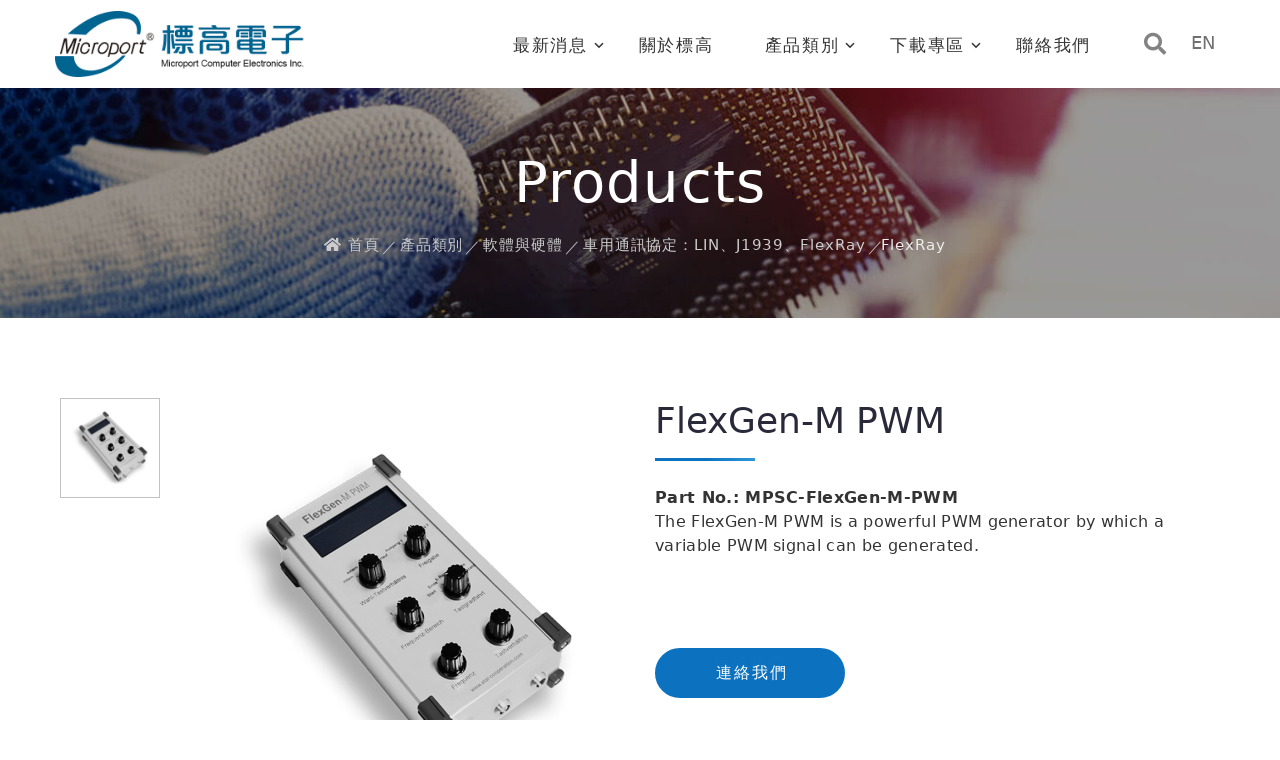

--- FILE ---
content_type: text/html; charset=UTF-8
request_url: https://www.microport.com.tw/prod/%E8%BB%8A%E7%94%A8%E9%80%9A%E8%A8%8A%E5%8D%94%E5%AE%9A%E7%B6%B2%E8%B7%AF-LIN-Bus-J1939-FlexRay/FlexRay-%E9%80%9A%E8%A8%8A%E5%8C%AF%E6%B5%81%E6%8E%92/FlexGen-M-PWM.html
body_size: 22819
content:


<!DOCTYPE html>
<html class="wide wow-animation" lang="zh-Hant">
<head>

<!-- Global site tag (gtag.js) - Google Analytics -->
<script async src="https://www.googletagmanager.com/gtag/js?id=UA-147216032-1"></script>
<script>
  window.dataLayer = window.dataLayer || [];
  function gtag(){dataLayer.push(arguments);}
  gtag('js', new Date());

  gtag('config', 'UA-147216032-1');
</script>

<meta name="format-detection" content="telephone=no">
<meta name="viewport" content="width=device-width, height=device-height, initial-scale=1.0">
<meta http-equiv="X-UA-Compatible" content="IE=edge">
<meta charset="utf-8">
<title>FlexGen-M PWM-標高電子 | PEAK SYSTEM 台灣獨家代理 & Kvaser 正式經銷｜CANbus 解決方案專家</title>
<meta name="description" content="創立於1979年的標高電子(Microport)一直以來，致力於提供企業研究以及教學訓練產品。我們的未來遠景是成為台灣最好的電子問題解決商務公司。提供高品質電子的問題解決方案和完整的售後服務，以顧客問題解決以及隨時更新產品，及解決資訊為核心目標。 我們的使命是是為所有的工業，教育，以及學術的研究單位帶來最好的研究問題解決方案。" />
<meta name="keywords" content="車用電子, 汽車通訊, 訓練系統, CAN Bus, OBD-II, OBD 2, LIN Bus, CANopen, PROFIBUS, Modbus, I2C, SPI, TCP/IP, communications protocol, 控制器區域網路, controller area network, 區域互連網路, local interconnect network, PEAK System 台灣獨家代理, Kvaser 台灣經銷, Softing 台灣代理, Scantool 台灣經銷, CANbus 解決方案, CAN 工具 台灣, PEAK Kvaser 台灣代理, 車用 CAN 診斷工具, 嵌入式 CAN 系統, 工業 CAN 解決方案, CANbus 技術支援, 台灣 CAN 接口工具, 自製 CAN 產品" />
<meta name="author" content="DESIGNGOGO設計超市多媒體"/>
<meta name="URL" content="http://www.microport.com.tw/prod/%E8%BB%8A%E7%94%A8%E9%80%9A%E8%A8%8A%E5%8D%94%E5%AE%9A%E7%B6%B2%E8%B7%AF-LIN-Bus-J1939-FlexRay/FlexRay-%E9%80%9A%E8%A8%8A%E5%8C%AF%E6%B5%81%E6%8E%92/FlexGen-M-PWM.html"/>
<link rel="icon" type="image/png" href="http://www.microport.com.tw/favicon.png">
<link rel="stylesheet" type="text/css" href="//fonts.googleapis.com/css?family=Oswald:200,400%7CLato:300,400,300italic,700%7CMontserrat:900">
<link rel="stylesheet" href="/css/bootstrap.css">
<link rel="stylesheet" href="/css/style.css">
<link rel="stylesheet" href="/css/mdi.css">
<link rel="stylesheet" href="/css/fl-bigmug-line.css">
<link rel="stylesheet" href="/fonts/fontawesome-all.min.css">
<!-- HTML5 shim and Respond.js IE8 support of HTML5 elements and media queries -->
<!-- WARNING: Respond.js doesn't work if you view the page via file:// -->
<!--[if lt IE 9]>
		  <script src="https://oss.maxcdn.com/html5shiv/3.7.2/html5shiv.min.js"></script>
		  <script src="https://oss.maxcdn.com/respond/1.4.2/respond.min.js"></script>
		<![endif]-->
</head>

<body>
  

<div class="page"> 
  <!-- Global site tag (gtag.js) - Google Analytics -->
<script async src="https://www.googletagmanager.com/gtag/js?id=UA-93532928-26"></script>
<script>
  window.dataLayer = window.dataLayer || [];
  function gtag(){dataLayer.push(arguments);}
  gtag('js', new Date());

  gtag('config', 'UA-93532928-26');
</script>
<!-- Global site tag (gtag.js) - Google Analytics end-->

<!-- Global site tag (gtag.js) - Google Analytics -->
<script async src="https://www.googletagmanager.com/gtag/js?id=UA-147216032-1"></script>
<script>
  window.dataLayer = window.dataLayer || [];
  function gtag(){dataLayer.push(arguments);}
  gtag('js', new Date());

  gtag('config', 'UA-147216032-1');
</script>

<!-- Global site tag (gtag.js) - Google Analytics end-->

<!--header-->
  <header class="section page-header"> 
    <!-- RD Navbar-->
    <div class="rd-navbar-wrap rd-navbar-corporate">
      <nav class="rd-navbar" data-layout="rd-navbar-fixed" data-sm-layout="rd-navbar-fixed" data-md-layout="rd-navbar-fullwidth" data-md-device-layout="rd-navbar-fixed" data-lg-layout="rd-navbar-static" data-lg-device-layout="rd-navbar-static" data-md-stick-up-offset="130px"
          data-lg-stick-up-offset="100px" data-stick-up="true" data-sm-stick-up="true" data-md-stick-up="true" data-lg-stick-up="true">
        <div class="rd-navbar-inner"> 
          <!-- RD Navbar Panel-->
          <div class="rd-navbar-panel"> 
            <!-- RD Navbar Toggle-->
            <button class="rd-navbar-toggle" data-rd-navbar-toggle=".rd-navbar-nav-wrap"> <span></span> </button>
            <!-- RD Navbar Brand-->
            <div class="rd-navbar-brand"> <a class="brand-name" href="/index.html"> <img class="logo-default" src="/images/logo.png" alt="標高電子" width="250" height="66"> <img class="logo-inverse" src="/images/logo.png" alt="標高電子" width="250" height="66"> </a> </div>
          </div>
          <div class="rd-navbar-aside-center">
            <div class="rd-navbar-nav-wrap"> 
              <!-- RD Navbar Nav-->
              <ul class="rd-navbar-nav">
                <li> <a href="/news.html">最新消息</a> 
                  <!-- RD Navbar Megamenu-->
                  <ul class="rd-navbar-dropdown">
                    <li><a href="/news.html">新品上市</a></li>
                    <li><a href="/news2.html">媒體報導</a></li>
                    <li><a href="/news3.html">特價專區</a></li>
                  </ul>
                </li>
                <li> <a href="/about.html">關於標高</a></li>
                <li> <a href="/products.html">產品類別</a> 
                  <!-- RD Navbar Megamenu-->
                  <ul class="rd-navbar-dropdown">
                    <li><a href="/products.html">產品總覽</a></li>
                    <li><a href="/products2.html">軟體與硬體</a></li>
                    <li><a href="/products3.html">教育訓練</a></li>
                  </ul>
                </li>
                <li> <a href="/download.html">下載專區</a> 
                  <!-- RD Navbar Megamenu-->
                  <ul class="rd-navbar-dropdown">
                    <li><a href="/download.html">使用手冊</a></li>
                    <li><a href="/download2.html">驅動程式</a></li>
                  </ul>
                </li>
                <li> <a href="/contact.html">聯絡我們</a> </li>
              </ul>
            </div>
            <div class="rd-navbar-aside-right-inner"> 
              <!-- RD Navbar Search-->
              <div class="rd-navbar-search"> <a class="rd-navbar-search-toggle" data-rd-navbar-toggle=".rd-navbar-search" href="#"> <i class="fa fa-search" aria-hidden="true"></i> </a>
                <form class="rd-search" action="/search.php" data-search-live="rd-search-results-live" method="post" onsubmit="return checkSForm();">
                  <div class="form-wrap">
                    <label class="form-label form-label" for="kw">Products Search...</label>
                    <input class="rd-navbar-search-form-input form-input" id="kw" type="text" name="kw" autocomplete="off">
                    <div class="rd-search-results-live"></div>
                  </div>
                  <button class="rd-search-form-submit mdi mdi-magnify"></button>
                </form>
              </div>
              <div class="rd-navbar-shop"><a class="rd-navbar-shop-icon" href="/en/index.html"><span>EN</span></a></div>
              <!-- RD Navbar Search end--> 
            </div>

          <script type="text/javascript">


function checkSForm(){
  if(document.getElementById('kw').value.length == 0){
    alert('未輸入關鍵詞\r\n');
    return false;
  }
  return true;
}


          </script>

          </div>
        </div>
      </nav>
    </div>
  </header>
  <!--header end--> 
  
  <!--banner-->
  <section class="breadcrumbs-custom breadcrumbs-custom-light breadcrumbs-background-03">
    <div class="shell">
      <p class="heading-1 breadcrumbs-custom-title">products</p>
      <ul class="breadcrumbs-custom-path">
        <li><a href="index.html"><i class="fa fa-home" aria-hidden="true"></i> 首頁</a></li>
        <li><a href="products.html">產品類別</a></li>
        <li><a href="products2.html">軟體與硬體</a></li>
        <li><a href="/prod/%E8%BB%8A%E7%94%A8%E9%80%9A%E8%A8%8A%E5%8D%94%E5%AE%9A-LIN-J1939-FlexRay/">車用通訊協定：LIN、J1939、FlexRay</a></li><li class="active">FlexRay</li>
      </ul>
    </div>
  </section>
  <!--banner end--> 
  
  <!--about-->
  <div class="page"> 
    <!-- Product Page-->
    <section class="section section-lg bg-white">
      <div class="shell shell-bigger product-single">
        <div class="range range-ten range-xs-center range-md-justify range-30">
          <div class="cell-md-5 cell-lg-5 cell-xl-4">
            <div class="product-single-preview">
              <div class="unit unit-sm-horizontal unit-spacing-md-midle unit--inverse unit-sm">
                <div class="unit-body">
                  <ul class="product-thumbnails">
                    
                                        <li class="active" data-large-image="/prodimg/FlexGen-M-PWM_main_big.jpg"><img src="/prodimg/FlexGen-M-PWM_main_big.jpg" alt=""></li>
                                        
                  </ul>
                </div>
                <div class="unit-right product-single-image">
                  <div class="product-single-image-element">
                    
                                        <img class="product-image-area animateImageIn" src="/prodimg/FlexGen-M-PWM_main_big.jpg" alt="">                                        
                  </div>
                </div>
              </div>
            </div>
          </div>
          <div class="cell-md-5 cell-lg-5 cell-xl-5 text-left">
            <h2>FlexGen-M PWM</h2>
            <div class="divider divider-default"></div>
            <p class="text-spacing-sm"><b>Part No.: MPSC-FlexGen-M-PWM</b><br>              The FlexGen-M PWM is a powerful PWM generator by which a variable PWM signal can be generated. 
            </p>
            <div class="clear"></div>
            <div class="pr-download">
              <ul>
                
                                
              </ul>
            </div>
            <div class="clear"></div>
            <ul class="inline-list">
                            <li class="text-middle"><a class="button button-sm button-secondary button-nina" href="/contact.html">連絡我們</a></li>
            </ul>
          </div>
        </div>
      </div>
    </section>
    
    <!-- Similar products-->
    <section class="section section-sm text-center bg-gray-lighter products-box3">
      <div class="shell-wide">
        <h2>產品介紹</h2>
        <div class="divider divider-default"></div>
        <div class="range range-50 range-center text-left pt-30">
          <div class="col-md-10">
            <h2>
	Description</h2>
<p>
	&nbsp;</p>
<h3>
	Product Information</h3>
<p>
	The FlexGen-M PWM is used to generate variable PWM signals with output currents up to 10 A. The frequency and pulse duty factor are both adjusted via a rotary encoder with a rough and fine function. With the help of a selector switch, concrete frequency ranges can be chosen for adjusting up to 10 kHz.</p>
<p>
	The pulse duty factor is adjustable via:</p>
<ul>
	<li>
		<p>
			internal rotary encoder</p>
	</li>
	<li>
		<p>
			external control voltage 0&hellip; 10 V</p>
	</li>
	<li>
		<p>
			CAN (optional)</p>
	</li>
	<li>
		<p>
			course of profile configurable via USB (optional)</p>
	</li>
</ul>
<p>
	All adjustable parameters can be read on the integrated display. Due to the robust aluminum casing as well as the high-quality control elements, it is excellently suitable for the hard, mobile use in test benches. Via the analog input, a duty cycle of 0 to 100% can be adjusted with a gauge 0&hellip; 10 V (e.g. of an automation system).</p>
<p>
	In addition to the basic functions, the generator comes with an automated duty cycle drive already in its basic version. In this, a pre-defined duty cycle ramp is run down at a fixed adjustable frequency. The start and stop values, the ramp time, the hold time and the number of drives are freely tunable</p>
<p>
	&nbsp;</p>
<h2>
	Advantages</h2>
<ul>
	<li>
		<p>
			Generation of power PWM signals up to 10 a with frequencies of 1 Hz to 10 kHz</p>
	</li>
	<li>
		<p>
			Self-sufficient function also possible without a test bench</p>
	</li>
	<li>
		<p>
			Activation via analog Input and CAN (optional)</p>
	</li>
	<li>
		<p>
			Control algorithm for actuators with absolute position transducer (optional)</p>
	</li>
</ul>
<h2>
	Fields of Application</h2>
<ul>
	<li>
		<p>
			Activation of regulating flaps and actuators like throttle valves, AGR valves, turbocharger controllers</p>
	</li>
	<li>
		<p>
			Text and calibration of lamps, heating wires etc. in passenger vehicles</p>
	</li>
	<li>
		<p>
			PWM signals for test bench and test vehicle</p>
	</li>
	<li>
		<p>
			Stress test of relevant consumers</p>
	</li>
</ul>
<h2>
	Variations</h2>
<p>
	Optionally, a CAN interface is also available with which the duty cycle settings and frequency specifications can be executed. In this, the necessary CAN ID and Baud rate are freely parametrizable.</p>
<p>
	With the USB option, complex duty cycle courses can be generated with a PC software, filed on the device and retrieved also without PC connection.<br />
	&nbsp;</p>
<h2>
	Technical Details</h2>
<br />
<table cellpadding="10" cellspacing="0" width="100%">
	<thead>
		<tr>
			<th align="center" bgcolor="#d3dbf6" scope="col">
				&nbsp;</th>
			<th bgcolor="#d3dbf6" colspan="2" scope="col" style="text-align: left;">
				FLEXGEN-M PWM (5A/10A)</th>
		</tr>
	</thead>
	<tbody>
		<tr>
			<th bgcolor="#e8ecfa" scope="row" style="text-align: left;">
				Voltage Supply</th>
			<td align="left" bgcolor="#e8ecfa" colspan="2">
				<div style="text-align: left;">
					5A Version: 9-18 V DC (inverse-polarity protected)</div>
				<div style="text-align: left;">
					10A Version: 8-28 V (inverse-polarity protected)</div>
			</td>
		</tr>
		<tr>
			<th bgcolor="#e8ecfa" scope="row" style="text-align: left;">
				Output Current TV 100 %</th>
			<td align="left" bgcolor="#e8ecfa" colspan="2">
				<div style="text-align: left;">
					5A Version: 5 A</div>
				<div style="text-align: left;">
					10A Version: 10 A</div>
			</td>
		</tr>
		<tr>
			<th bgcolor="#e8ecfa" scope="row" style="text-align: left;">
				Pulse duty Factor/Resolution</th>
			<td bgcolor="#e8ecfa" colspan="2">
				0-100 % / 0,1 % bzw. 1 % (switchable)</td>
		</tr>
		<tr>
			<th bgcolor="#e8ecfa" scope="row" style="text-align: left;">
				Frequency Range</th>
			<td bgcolor="#e8ecfa" colspan="2">
				1 Hz to 10 kHz (ranges: 1 Hz - 100 Hz/100 Hz - 1 kHz/1 kHz - 10 kHz)</td>
		</tr>
		<tr>
			<th bgcolor="#e8ecfa" scope="row" style="text-align: left;">
				Frequency Resolution</th>
			<td bgcolor="#e8ecfa">
				0,1 % / 1 % of the range end value (switchable)</td>
		</tr>
		<tr>
			<th bgcolor="#e8ecfa" scope="row" style="text-align: left;">
				Output Type Power Amplifier</th>
			<td bgcolor="#e8ecfa">
				H full bridge, short-circuit proof</td>
		</tr>
		<tr>
			<th bgcolor="#e8ecfa" scope="row" style="text-align: left;">
				Display</th>
			<td bgcolor="#e8ecfa">
				4 lines OLED display</td>
		</tr>
		<tr>
			<th bgcolor="#e8ecfa" scope="row" style="text-align: left;">
				Edge Steepness (12 V)</th>
			<td bgcolor="#e8ecfa">
				typ. 10 V/&micro;s</td>
		</tr>
		<tr>
			<th bgcolor="#e8ecfa" scope="row" style="text-align: left;">
				Casing Dimensions</th>
			<td bgcolor="#e8ecfa">
				app. 200 x 106 x 60 mm</td>
		</tr>
		<tr>
			<th bgcolor="#e8ecfa" scope="row" style="text-align: left;">
				Ambient Temperature</th>
			<td bgcolor="#e8ecfa">
				-40&deg;C to +80&deg;C (operation)</td>
		</tr>
		<tr>
			<th bgcolor="#e8ecfa" scope="row" style="text-align: left;">
				PWM Output Amplitude</th>
			<td bgcolor="#e8ecfa">
				virtually supply voltage (depending on load current)</td>
		</tr>
		<tr>
			<th bgcolor="#e8ecfa" scope="row" style="text-align: left;">
				Internal Contact Resistances</th>
			<td align="left" bgcolor="#e8ecfa">
				<div style="text-align: left;">
					5A Variante: &lt; 80 m&Omega;</div>
				<div style="text-align: left;">
					10A Variante: &lt; 50 m&Omega;</div>
			</td>
		</tr>
		<tr>
			<th bgcolor="#e8ecfa" scope="row" style="text-align: left;">
				Analog Input</th>
			<td bgcolor="#e8ecfa">
				0-10 V (for pulse duty factor specifications from outside)</td>
		</tr>
		<tr>
			<th bgcolor="#e8ecfa" scope="row" style="text-align: left;">
				Connectors: Voltage Supply</th>
			<td align="left" bgcolor="#e8ecfa">
				<div style="text-align: left;">
					5A Version: LEMO ExJ.1B.302.HLD</div>
				<div style="text-align: left;">
					10A Version: Banana sockets 4 mm</div>
			</td>
		</tr>
		<tr>
			<th bgcolor="#e8ecfa" scope="row" style="text-align: left;">
				Connectors: PWM Output</th>
			<td align="left" bgcolor="#e8ecfa">
				<div style="text-align: left;">
					5A Version: LEMO ExA.1B.302.HLN</div>
				<div style="text-align: left;">
					10A Version: Banana sockets 4 mm</div>
			</td>
		</tr>
		<tr>
			<th bgcolor="#e8ecfa" scope="row" style="text-align: left;">
				Connectors:: Analog Output</th>
			<td bgcolor="#e8ecfa">
				BNC</td>
		</tr>
		<tr>
			<th bgcolor="#e8ecfa" scope="row" style="text-align: left;">
				Connector Cable (Scope of Delivery)</th>
			<td align="left" bgcolor="#e8ecfa">
				<div style="text-align: left;">
					5A Version: Lemo on banana plug, length 2 m</div>
				<div style="text-align: left;">
					10A Version: No</div>
			</td>
		</tr>
		<tr>
			<th align="center" bgcolor="#e8ecfa" scope="row">
				<div style="text-align: left;">
					Order Number Basic Device<span style="white-space:pre"> </span></div>
			</th>
			<td align="left" bgcolor="#e8ecfa">
				<div style="text-align: left;">
					5A Version: 70007350</div>
				<div style="text-align: left;">
					10A Version: 70007386</div>
			</td>
		</tr>
		<tr>
			<th bgcolor="#e8ecfa" scope="row" style="text-align: left;">
				Option 1: CAN Interface</th>
			<td bgcolor="#e8ecfa">
				CAN interface (Highspeed ISO 11898-2 A and ISO 11898-2 B)</td>
		</tr>
		<tr>
			<th bgcolor="#e8ecfa" scope="row" style="text-align: left;">
				Option 2: Control Algorithm</th>
			<td align="left" bgcolor="#e8ecfa">
				<div style="text-align: left;">
					Activation of actuators with position feedback, learning function and P-I-D</div>
				<div style="text-align: left;">
					shares configurable, Sensor supply 5 V+/- 100 mV</div>
			</td>
		</tr>
		<tr>
			<th bgcolor="#e8ecfa" scope="row" style="text-align: left;">
				Option 3: Analog Output</th>
			<td bgcolor="#e8ecfa">
				0... 10V for measuring purposes, depending on TV 0... 100%</td>
		</tr>
		<tr>
			<th bgcolor="#e8ecfa" scope="row" style="text-align: left;">
				Option 4: USB/PC Configuration Software</th>
			<td bgcolor="#e8ecfa">
				USB interface, PC software for configuring complex pulse duty factor profile courses</td>
		</tr>
		<tr>
			<th bgcolor="#e8ecfa" scope="row" style="text-align: left;">
				Special Version 1: 20 A</th>
			<td align="left" bgcolor="#e8ecfa">
				<div style="text-align: left;">
					5A Version: No</div>
				<div style="text-align: left;">
					10A Version: On demand</div>
			</td>
		</tr>
		<tr>
			<th bgcolor="#e8ecfa" scope="row" style="text-align: left;">
				Special Version 1: 20 A</th>
			<td align="left" bgcolor="#e8ecfa">
				On demand</td>
		</tr>
		<tr>
			<th bgcolor="#e8ecfa" scope="row" style="text-align: left;">
				Special Version 3: PWM Output Amplitude Adjustable</th>
			<td bgcolor="#e8ecfa">
				Amplitude adjustable from 8-18 V independent of supply voltage, restricted to 3 A carry current, amplitude voltage shown on display</td>
		</tr>
	</tbody>
</table>
<br />

          </div>
          <div class="col-md-12 text-center"> <a class="button button-sm button-secondary button-nina" href="javascript: history.go(-1);">返回列表</a> </div>
        </div>
      </div>
    </section>
  </div>
  <!--about end--> 
  
  
    <!--footer-->
  <footer class="section page-footer page-footer-minimal text-center bg-gray-darker novi-background bg-cover">
    <div class="shell shell-wide">
      <div class="range range-xs-center range-sm-middle range-30">
        <div class="cell-md-12"> <a href="index.html"> <img class="default-logo" src="/images/logo-w.png" alt="" width="260" height="68"> <img class="inverse-logo" src="/images/logo-w.png" alt="" width="260" height="68"> </a> </div>
        <div class="cell-md-12" style="font-size: 14px;margin-top: 20px;">
          <p class="text-company">標高電子股份有限公司 Microport Computer Electronics Inc.</p>
          <p class="right" style="line-height: 23px;"> <p font-size:="" new="" style="color: rgb(0, 0, 0); font-family: " times="">
	<span style="color:#fff0f5;"><font style="vertical-align: inherit;"><font style="vertical-align: inherit;">Telp: +886-6-330-3000 (Rep.) / Website: </font></font></span><a href="http://www.microport.com.tw"><font style="vertical-align: inherit;"><font style="vertical-align: inherit;">www.microport.com.tw </font></font></a><font style="vertical-align: inherit;"><span style="color:#fff0f5;"><font style="vertical-align: inherit;">/ Email: </font></span><a href="http://marketing3112.microport@gmail.com"><font style="vertical-align: inherit;">marketing3112.microport@gmail.com</font></a></font><span style="color: rgb(34, 34, 34);"> </span></p><br>
            ©&nbsp; Microport Computer Electronics Inc. All Rights Reserved.&nbsp; <a href="https://www.designgogo.tw/" title="台南網頁設計,設計超市多媒體" target="_blank" style="color: #666;">網頁設計 DESIGNGOGO </a></p>
        </div>
        <div class="cell-md-12">
          <ul class="group-xs group-middle">
                                                <li> <a class="icon icon-md-middle icon-circle icon-secondary-5-filled mdi mdi-google novi-icon" href="https://maps.app.goo.gl/1tQ6qBuSwcK5UHZV9" target="_blank"></a> </li>            <li> <a class="icon icon-md-middle icon-circle icon-secondary-5-filled mdi mdi-line novi-icon" href="https://lin.ee/XpoMlts" target="_blank"><img src="/images/line.svg" alt=""/></a> </li>          </ul>
        </div>
      </div>
    </div>
  </footer>
  <!--footer end--> 
</div>
<script src="/js/core.min.js"></script> 
<script src="/js/script.js"></script>
<script src="https://www.google.com/recaptcha/api.js"></script>
</body>
</html>

--- FILE ---
content_type: text/css
request_url: https://www.microport.com.tw/css/style.css
body_size: 852025
content:
@charset "UTF-8";
/*
*
* Trunk version 1.2.2
*
*/
/**
* Template Style
*
* [Table of contents]
*   1. Custom styles
*     1.1 Main Styles
*     1.2 Typography
*     1.3 Backgrounds
*     1.4 Colors
*     1.5 Main layout
*
*   2. Components
*     2.1  Preloader
*     2.2  Backgrounds
*     2.3  Blogs
*     2.4  Boxes
*     2.5  Breadcrumbs
*     2.6  Buttons
*     2.7  Call To Action
*     2.8  Cards
*     2.9  Comments
*     2.10 Event lightbox
*     2.11 Footers
*     2.12 Forms
*     2.13 Gallery Item
*     2.14 Icons
*     2.15 Links
*     2.16 Lists
*     2.17 Modals-custom
*     2.18 Navigation
*     2.19 Pagination-custom
*     2.20 Panel-custom
*     2.21 Posts
*     2.22 Pricing
*     2.23 Quotes
*     2.24 Snackbars
*     2.25 Tables
*     2.26 Team
*     2.27 Thumbnails
*     2.28 Time-line
*     2.29 Tooltip
*     2.30 Shop
*
*   3. Helpers
*     3.1 Text Alignment
*     3.2 Footer Backgrounds
*     3.3 Text Styling
*     3.4 Visibility Responsive
*     3.5 Groups
*     3.6 Sections
*     3.7 Offsets
*     3.8 Builder Classmap
*     3.9 Decorations
*     3.10 Grid Modules
*
*   4. Modules
*     4.1 Flex grid
*     4.2 Unit-responsive
*
*   5 Plugins
*     5.1  Animate
*     5.2  Books
*     5.3  Bg-Video
*     5.4  Bootstrap-Material Datetimepicker
*     5.5  Countdown
*     5.6  Counter
*     5.7  C3 Charts
*     5.8  Isotope
*     5.9  Owl Carousel
*     5.10 Rd Navbar
*     5.11 Rd Parallax
*     5.12 Rd Google Map
*     5.13 Rd Search
*     5.14 Ui To Top
*     5.15 Tabs
*     5.16 Progress Bars
*     5.17 Jquery Circle Progress
*     5.18 Timecircles
*     5.19 Swiper
*     5.20 Slick
*     5.21 Select2
*     5.22 Scrollbar
*     5.23 Style Switcher
*     5.24 Lightgallery
*     5.25 Parallax Js
*     5.26 Jplayer
*     5.27 Jquery.Fs.Stepper
*     5.28 Instafeed
*     5.29 Twitter
*     5.30 Typed Text
*     5.31 Mfp
*     5.31 Way-Point
*
*   6. Fonts
*     6.1 MDI
*     6.2 FL Bigmug Line
**/
.bg-gradient.bg-secondary, .bg-secondary.bg-gradient-1, .bg-secondary.bg-gradient-2, .bg-secondary.bg-gradient-3 {
	background-image: -moz-linear-gradient(left, #0c72c0 0%, #6d0eb1 100%);
	/* FF3.6-15 */
	background-image: -webkit-linear-gradient(left, #0c72c0 0%, #6d0eb1 100%);
	/* Chrome10-25,Safari5.1-6 */
	background-image: linear-gradient(to right, #0c72c0 0%, #6d0eb1 100%);
	/* W3C, IE10+, FF16+, Chrome26+, Opera12+, Safari7+ */
	filter: progid:DXImageTransform.Microsoft.gradient(startColorstr='#0c72c0', endColorstr='#6d0eb1', GradientType=1);
/* IE6-9 */
}
.bg-gradient.bg-secondary-2, .bg-secondary-2.bg-gradient-1, .bg-secondary-2.bg-gradient-2, .bg-secondary-2.bg-gradient-3 {
	background-image: -moz-linear-gradient(-39deg, #6d0eb1 59%, #080ab4 100%);
	/* FF3.6-15 */
	background-image: -webkit-linear-gradient(-39deg, #6d0eb1 59%, #080ab4 100%);
	/* Chrome10-25,Safari5.1-6 */
	background-image: linear-gradient(135deg, #6d0eb1 59%, #080ab4 100%);
	/* W3C, IE10+, FF16+, Chrome26+, Opera12+, Safari7+ */
	filter: progid:DXImageTransform.Microsoft.gradient(startColorstr='#6d0eb1', endColorstr='#080ab4', GradientType=1);
}
a:focus, button:focus {
	outline: none !important;
}
 button::-moz-focus-inner {
 border: 0;
}
:focus {
	outline: none;
}
hr {
	margin-bottom: 0;
}
input, button, select, textarea {
	outline: none;
}
p {
	margin: 0;
}
ul, ol {
	list-style: none;
	padding: 0;
	margin: 0;
}
ul li, ol li {
	/* display: block; */
}
dl {
	margin: 0;
}
dt {
	font-weight: inherit;
}
address {
	margin-top: 0;
	margin-bottom: 0;
}
html p a:hover {
	text-decoration: none;
}
form {
	margin-bottom: 0;
}
body {
	padding: 0 !important;
}
.modal {
	z-index: 1093;
}
.modal * + form {
	margin-top: 15px;
}
.modal-backdrop {
	z-index: 1092;
}
.clear {
	width: 100%;
	height: 0px;
	line-height: 1px;
	font-size: 1px;
	clear: both;
}
.pt-0 {
	padding-top: 0px;
}
.pt-5 {
	padding-top: 5px;
}
.pt-10 {
	padding-top: 10px;
}
.pt-15 {
	padding-top: 15px;
}
.pt-20 {
	padding-top: 20px;
}
.pt-25 {
	padding-top: 25px;
}
.pt-30 {
	padding-top: 30px;
}
.pt-35 {
	padding-top: 35px;
}
.pt-40 {
	padding-top: 40px;
}
.pt-45 {
	padding-top: 45px;
}
.pt-50 {
	padding-top: 50px;
}
.pd-0 {
	padding-bottom: 0px;
}
.pd-5 {
	padding-bottom: 5px;
}
.pd-10 {
	padding-bottom: 10px;
}
.pd-15 {
	padding-bottom: 15px;
}
.pd-20 {
	padding-bottom: 20px;
}
.mt-0 {
	margin-top: 0px;
}
.mt-5 {
	margin-top: 5px;
}
.mt-10 {
	margin-top: 10px !important;
}
.mt-15 {
	margin-top: 15px;
}
.mt-20 {
	margin-top: 20px!important;
}
.mt-30 {
	margin-top: 30px!important;
}
.c-pl-40 {
	padding-left: 40px!important;
}
.c-pt-40 {
	padding-top: 40px;
}
@media (max-width: 1120px) {
.c-pl-40 {
	padding-left: 15px!important;
}
}
/*
*
* Main Styles
* ==================================================
*/
/**
* Body
*/
body {
	font-family: -apple-system, system-ui, BlinkMacSystemFont, "Microsoft JhengHei", "Segoe UI", "Roboto", "Helvetica Neue", Arial, sans-serif;
	font-weight: 300;
	font-size: 15px;
	line-height: 1.6;
	color: #333333;
	background-color: #fff;
	-webkit-text-size-adjust: none;
	-webkit-font-smoothing: subpixel-antialiased;
}

@media (min-width: 992px) {
body {
	font-size: 16px;
	line-height: 1.55556;
}
}

@media (min-width: 1600px) {
body {
	font-size: 18px;
}
}
/**
* Links
*/
a {
	color: #0c72c0;
	text-decoration: none;
	transition: .25s;
}
a:hover, a:focus {
	color: #3ba5e1;
	text-decoration: none;
	outline: none;
}
a[href*='callto'], a[href*='mailto'] {
	white-space: nowrap;
}
.privacy-link {
	display: inline-block;
}
.link-hover {
	color: #3ba5e1;
}
.link-press {
	color: #3ba5e1;
}
img {
	display: inline-block;
	max-width: 100%;
	height: auto;
}
hr {
	border-color: #c2c2c3;
}
/*
*
* Typography
* ==================================================
*/
h1, h2, h3, h4, h5, h6, [class^='heading-'] {
	margin-top: 0;
	margin-bottom: 0;
	font-weight: 400;
	color: #29293a;
}
h1 a, h2 a, h3 a, h4 a, h5 a, h6 a, [class^='heading-'] a {
	display: inline;
	color: inherit;
	transition: .3s all ease;
}
h1 a:hover, h2 a:hover, h3 a:hover, h4 a:hover, h5 a:hover, h6 a:hover, [class^='heading-'] a:hover {
	color: #3ba5e1;
}
h1, .heading-1 {
	font-size: 26px;
	line-height: 1.6;
	font-weight: 400;
	text-align: center;
	text-transform: capitalize;	
	letter-spacing: .02em;
}

@media (min-width: 768px) {
h1,  .heading-1 {
	font-size:36px;
	line-height: 1.45;
}
}

@media (min-width: 1200px) {
h1,  .heading-1 {
	font-size: 56px;
	line-height: 1.25;
}
h1.en {
	font-size: 48px;
	line-height: 1.25;
}	
}

h2, .heading-2 {
	font-size: 28px;
	line-height: 1.2;
	text-transform: none;
}

@media (min-width: 768px) {
h2,  .heading-2 {
	font-size: 34px;
	line-height: 1.26923;
}
}

@media (min-width: 1200px) {
h2,  .heading-2 {
	font-size: 36px;
}
}

@media (min-width: 1600px) {
h2,  .heading-2 {
	font-size: 52px;
}
}
.heading-2 {
	font-weight: 300;
}
h3, .heading-3 {
	font-size: 28px;
	line-height: 1.2;
}

.h3-alternate {
	font-size: 24px;
	line-height: 1.45;
	color: #29293a;
}

@media (min-width: 768px) {
.h3-alternate {
	font-size: 28px;
}
h3, .heading-3 {
	font-size: 38px;
}
}
@media (min-width: 1120px) {
h3, .heading-3 {
	font-size: 28px;
	line-height: 1.2;
}
}
@media (min-width: 1600px) {
.h3-alternate {
	font-size: 42px;
}
h3, .heading-3 {
	font-size: 42px;
	line-height: 1.3;
}
}
h4, .heading-4 {
	font-size: 21px;
	line-height: 1.35;
	letter-spacing: 0.06em;
}

h5, .heading-5 {
	font-weight: 400;
	font-size: 20px;
	line-height: 1.4;
	text-transform: none;
}
@media (min-width: 640px) {
h5, .heading-5 {
	font-size: 18px;
	line-height: 1.5;
}
}
@media (min-width: 768px) {
h4,  .heading-4 {
	font-size: 26px;
	line-height: 1.42857;
}
}
@media (min-width: 1120px) {
h5,  .heading-5 {
	line-height: 1.5;
	font-size: 18px;
}
}
@media (min-width: 1600px) {
h4,  .heading-4 {
	font-size: 28px;
}
}


.heading-5 {
	font-weight: 300;
	font-size: 16px;
	line-height: 2em;
}
h6, .heading-6 {
	font-size: 16px;
	line-height: 1.5;
}

@media (min-width: 1120px) {
h6,  .heading-6 {
	font-size: 15px;
	line-height: 1.5;
}
}

.big, .custom-subtitle {
	font-size: 17px;
	line-height: 1.6;
}

.bigger {
	font-weight: 400;
}

@media (min-width: 992px) {
.bigger {
	font-size: 20px;
}
}

@media (min-width: 1200px) {
.bigger {
	font-size: 24px;
}
}
small, .small {
	display: block;
	font-size: 16px;
}
mark, .mark {
	color: #fff;
	background-color: #3ba5e1;
	padding: .1em .5em;
}

@media (max-width: 767px) {
.image-responsive {
	width: 100%;
	max-width: 340px;
	margin-left: auto;
	margin-right: auto;
}
}
/*
*
* Colors
* ==================================================
*/
.page .text-primary {
	color: #3ba5e1;
}
.page .text-secondary {
	color: #0c72c0;
}
.page .text-secondary-3 {
	color: #080ab4;
}
.page .text-gray-1 {
	color: #c2c2c3;
}
.page .text-gray-light {
	color: #838386;
}
.page .text-gray-4 {
	color: #d8dae2;
}
.page .text-gray-darker {
	color: #29293a;
}
.page a.text-secondary-1, .page a.text-secondary-1:focus, .page a.text-secondary-1:active {
	color: inherit;
}
.page a.text-secondary-1:hover {
	color: #ffec17;
}
.page a.text-gray-darker {
	color: #29293a;
}
.page a.text-gray-darker:hover {
	color: #3ba5e1;
}
/*
*
* Main layout
* ==================================================
*/
.page {
	position: relative;
	overflow: hidden;
	/*min-height: 100vh !important;*/
}
.page-header {
	position: relative;
	padding: 0;
	margin: 0;
	border-bottom: none;
}
.frame-header {
	width: 100%;
	height: 500px;
	outline: none;
	border: 0;
}

@media (min-width: 992px) {
.frame-header {
	height: 650px;
}
}

@media (min-width: 1600px) {
.frame-header {
	height: 730px;
}
}
.fullwidth-page {
	position: relative;
	min-height: calc( 100vh - 56px);
	display: flex;
	align-items: stretch;
}
.fullwidth-page-inner {
	display: flex;
	flex-wrap: wrap;
	align-items: flex-end;
	width: 100%;
}
.fullwidth-page-inner > * {
	position: relative;
	width: 100%;
}
.fullwidth-page:before {
	position: absolute;
	top: 0;
	bottom: 0;
	left: 0;
	right: 0;
	content: "";
	display: inline-block;
	background-color: rgba(0, 0, 0, 0.4);
}
.fullwidth-page[class*='bg-gradient']:before {
	content: none;
}

@media (min-width: 992px) {
.desktop .fullwidth-page {
	min-height: 100vh;
}
.desktop .fullwidth-page > *:nth-child(1) {
	padding-top: 180px;
}
}

@media (min-width: 1600px) {
.desktop .fullwidth-page > *:nth-child(1) {
	padding-top: 90px;
}
}
.fullwidth-page .page-footer p.right a:hover {
	color: #0c72c0;
}
.fullwidth-page * + .button {
	margin-top: 30px;
}

@media (min-width: 992px) {
.fullwidth-page {
	min-height: 100vh;
}
}

@media (min-width: 1600px) {
.fullwidth-page * + .breadcrumbs-custom-title {
	margin-top: 25px;
}
.fullwidth-page .heading-1 + p {
	margin-top: 33px;
}
.fullwidth-page .button {
	margin-top: 50px;
}
.fullwidth-page * + .countdown-wrap,  .fullwidth-page .countdown-wrap + * {
	margin-top: 40px;
}
}
.ie-10 .fullwidth-page .fullwidth-page-inner, .ie-11 .fullwidth-page .fullwidth-page-inner, .ie-edge .fullwidth-page .fullwidth-page-inner {
	min-height: 100vh;
}

@media (min-width: 1800px) {
.image-position-01 {
	margin-top: 10px;
	margin-bottom: -60px;
}
}
/**
* Blick
*/
.blick-wrap {
	position: relative;
	display: inline-block;
	font-size: 0;
	line-height: 0;
}
.blick-overlay, .blick-content {
	position: absolute;
}
.blick-overlay {
	top: 0;
	right: 0;
	left: 0;
	bottom: 32.16%;
	background-repeat: no-repeat;
	-webkit-background-size: cover;
	background-size: cover;
}
.blick-overlay[data-blick-overlay='ipad'] {
	background-image: url(../images/blick-01.png);
}
.blick-content {
	position: absolute;
	overflow: hidden;
	top: 4.3%;
	bottom: 39.5%;
	left: 4.1%;
	right: 4.1%;
}
.blick-content img {
	position: absolute;
	top: 0;
	bottom: 0;
	left: 0;
	right: 0;
	object-fit: cover;
	height: 100%;
	width: 100%;
}
.blick-content[data-blick-content='ipad'] {
	top: 5.1%;
	bottom: 5.1%;
	left: 6.9%;
	right: 6.95%;
}
.blick-content[data-blick-content='iphone'] {
	top: 11.2%;
	bottom: 17.7%;
	left: 14.1%;
	right: 17.6%;
}
.ie-10 .blick-wrap > img, .ie-11 .blick-wrap > img {
	width: 100%;
}
section {
	position: relative;
}
.section-wave {
	position: absolute;
	top: 0;
	transform: translateY(-100%);
	width: 100vw;
	line-height: 0;
}
.ie-10 .section-wave, .ie-11 .section-wave, .ie-edge .section-wave {
	top: 1px;
}
.section-wave > svg {
	width: 100vw;
	height: auto;
}
.ie-10 .section-wave > svg, .ie-11 .section-wave > svg, .ie-edge .section-wave > svg {
	max-height: 45px;
}
.tablet .section-wave > svg, .mobile .section-wave > svg {
	max-height: 25px;
}
.audio-gel {
	visibility: hidden;
}
/*
*
* Components
* ==================================================
*/
/*
*
* 2.1  Preloader
* --------------------------------------------------
*/
.page-loader {
	position: fixed;
	left: 0;
	top: 0;
	bottom: 0;
	right: 0;
	float: left;
	display: flex;
	justify-content: center;
	align-items: center;
	padding: 20px;
	z-index: 9999999;
	background: #fff;
	background-image: linear-gradient(380deg, #fff 50%, #c2c2c3 100%);
	transition: .3s all ease;
}
.page-loader.loaded {
	opacity: 0;
	visibility: hidden;
	z-index: -1;
}
.page-loader.ending {
	display: none;
}
.page-loader .page-loader-body {
	text-align: center;
}
.page-loader .page-loader-body:before {
	content: 'Microport';
	display: block;
	margin-bottom: 26px;
	font-size: 24px;
	line-height: 1;
	font-weight: 900;
	text-align: center;
	color: #29293a;
}
 @supports (-webkit-background-clip: text) {
 .page-loader .page-loader-body:before {
 background: linear-gradient(to right, #3ba5e1 20%, #0c72c0 40%, #ffec17 60%, #3ba5e1 80%);
 background-size: 200% auto;
 background-clip: text;
 text-fill-color: transparent;
 -webkit-background-clip: text;
 -webkit-text-fill-color: transparent;
}
}
.ie-10 .page-loader .page-loader-body:before, .ie-11 .page-loader .page-loader-body:before {
	color: #0c72c0;
	background: none;
}
[data-x-mode="true"] .page-loader {
	display: none !important;
}
.preloader-wrapper {
	display: inline-block;
	font-size: 0;
	position: relative;
	width: 50px;
	height: 50px;
}
.preloader-wrapper.small {
	width: 36px;
	height: 36px;
}
.preloader-wrapper.big {
	width: 64px;
	height: 64px;
}
.preloader-wrapper.active {
	-webkit-animation: container-rotate 1568ms linear infinite;
	animation: container-rotate 1568ms linear infinite;
}
 @-webkit-keyframes container-rotate {
 to {
 -webkit-transform: rotate(360deg);
}
}
 @keyframes container-rotate {
 to {
 transform: rotate(360deg);
}
}
.spinner-layer {
	position: absolute;
	width: 100%;
	height: 100%;
	opacity: 0;
	border-color: #3ba5e1;
}
.spinner-blue, .spinner-blue-only {
	border-color: #3ba5e1;
}
.spinner-red, .spinner-red-only {
	border-color: #0c72c0;
}
.spinner-yellow, .spinner-yellow-only {
	border-color: #ffec17;
}
.spinner-green, .spinner-green-only {
	border-color: #080ab4;
}
.active .spinner-layer.spinner-blue {
	-webkit-animation: fill-unfill-rotate 5332ms cubic-bezier(0.4, 0, 0.2, 1) infinite both, blue-fade-in-out 5332ms cubic-bezier(0.4, 0, 0.2, 1) infinite both;
	animation: fill-unfill-rotate 5332ms cubic-bezier(0.4, 0, 0.2, 1) infinite both, blue-fade-in-out 5332ms cubic-bezier(0.4, 0, 0.2, 1) infinite both;
}
.active .spinner-layer.spinner-red {
	/* durations: 4 * ARCTIME */
	-webkit-animation: fill-unfill-rotate 5332ms cubic-bezier(0.4, 0, 0.2, 1) infinite both, red-fade-in-out 5332ms cubic-bezier(0.4, 0, 0.2, 1) infinite both;
	animation: fill-unfill-rotate 5332ms cubic-bezier(0.4, 0, 0.2, 1) infinite both, red-fade-in-out 5332ms cubic-bezier(0.4, 0, 0.2, 1) infinite both;
}
.active .spinner-layer.spinner-yellow {
	/* durations: 4 * ARCTIME */
	-webkit-animation: fill-unfill-rotate 5332ms cubic-bezier(0.4, 0, 0.2, 1) infinite both, yellow-fade-in-out 5332ms cubic-bezier(0.4, 0, 0.2, 1) infinite both;
	animation: fill-unfill-rotate 5332ms cubic-bezier(0.4, 0, 0.2, 1) infinite both, yellow-fade-in-out 5332ms cubic-bezier(0.4, 0, 0.2, 1) infinite both;
}
.active .spinner-layer.spinner-green {
	/* durations: 4 * ARCTIME */
	-webkit-animation: fill-unfill-rotate 5332ms cubic-bezier(0.4, 0, 0.2, 1) infinite both, green-fade-in-out 5332ms cubic-bezier(0.4, 0, 0.2, 1) infinite both;
	animation: fill-unfill-rotate 5332ms cubic-bezier(0.4, 0, 0.2, 1) infinite both, green-fade-in-out 5332ms cubic-bezier(0.4, 0, 0.2, 1) infinite both;
}
.active .spinner-layer, .active .spinner-layer.spinner-blue-only, .active .spinner-layer.spinner-red-only, .active .spinner-layer.spinner-yellow-only, .active .spinner-layer.spinner-green-only {
	/* durations: 4 * ARCTIME */
	opacity: 1;
	-webkit-animation: fill-unfill-rotate 5332ms cubic-bezier(0.4, 0, 0.2, 1) infinite both;
	animation: fill-unfill-rotate 5332ms cubic-bezier(0.4, 0, 0.2, 1) infinite both;
}
 @-webkit-keyframes fill-unfill-rotate {
 12.5% {
 -webkit-transform: rotate(135deg);
}
	/* 0.5 * ARCSIZE */
	25% {
 -webkit-transform: rotate(270deg);
}
	/* 1   * ARCSIZE */
	37.5% {
 -webkit-transform: rotate(405deg);
}
	/* 1.5 * ARCSIZE */
	50% {
 -webkit-transform: rotate(540deg);
}
	/* 2   * ARCSIZE */
	62.5% {
 -webkit-transform: rotate(675deg);
}
	/* 2.5 * ARCSIZE */
	75% {
 -webkit-transform: rotate(810deg);
}
	/* 3   * ARCSIZE */
	87.5% {
 -webkit-transform: rotate(945deg);
}
	/* 3.5 * ARCSIZE */
	to {
 -webkit-transform: rotate(1080deg);
}
/* 4   * ARCSIZE */
}
 @keyframes fill-unfill-rotate {
 12.5% {
 transform: rotate(135deg);
}
	/* 0.5 * ARCSIZE */
	25% {
 transform: rotate(270deg);
}
	/* 1   * ARCSIZE */
	37.5% {
 transform: rotate(405deg);
}
	/* 1.5 * ARCSIZE */
	50% {
 transform: rotate(540deg);
}
	/* 2   * ARCSIZE */
	62.5% {
 transform: rotate(675deg);
}
	/* 2.5 * ARCSIZE */
	75% {
 transform: rotate(810deg);
}
	/* 3   * ARCSIZE */
	87.5% {
 transform: rotate(945deg);
}
	/* 3.5 * ARCSIZE */
	to {
 transform: rotate(1080deg);
}
/* 4   * ARCSIZE */
}
 @-webkit-keyframes blue-fade-in-out {
 from {
 opacity: 1;
}
 25% {
 opacity: 1;
}
 26% {
 opacity: 0;
}
 89% {
 opacity: 0;
}
 90% {
 opacity: 1;
}
 100% {
 opacity: 1;
}
}
 @keyframes blue-fade-in-out {
 from {
 opacity: 1;
}
 25% {
 opacity: 1;
}
 26% {
 opacity: 0;
}
 89% {
 opacity: 0;
}
 90% {
 opacity: 1;
}
 100% {
 opacity: 1;
}
}
 @-webkit-keyframes red-fade-in-out {
 from {
 opacity: 0;
}
 15% {
 opacity: 0;
}
 25% {
 opacity: 1;
}
 50% {
 opacity: 1;
}
 51% {
 opacity: 0;
}
}
 @keyframes red-fade-in-out {
 from {
 opacity: 0;
}
 15% {
 opacity: 0;
}
 25% {
 opacity: 1;
}
 50% {
 opacity: 1;
}
 51% {
 opacity: 0;
}
}
 @-webkit-keyframes yellow-fade-in-out {
 from {
 opacity: 0;
}
 40% {
 opacity: 0;
}
 50% {
 opacity: 1;
}
 75% {
 opacity: 1;
}
 76% {
 opacity: 0;
}
}
 @keyframes yellow-fade-in-out {
 from {
 opacity: 0;
}
 40% {
 opacity: 0;
}
 50% {
 opacity: 1;
}
 75% {
 opacity: 1;
}
 76% {
 opacity: 0;
}
}
 @-webkit-keyframes green-fade-in-out {
 from {
 opacity: 0;
}
 65% {
 opacity: 0;
}
 75% {
 opacity: 1;
}
 90% {
 opacity: 1;
}
 100% {
 opacity: 0;
}
}
 @keyframes green-fade-in-out {
 from {
 opacity: 0;
}
 65% {
 opacity: 0;
}
 75% {
 opacity: 1;
}
 90% {
 opacity: 1;
}
 100% {
 opacity: 0;
}
}
/**
 * Patch the gap that appear between the two adjacent div.circle-clipper while the
 * spinner is rotating (appears on Chrome 38, Safari 7.1, and IE 11).
 */
.gap-patch {
	position: absolute;
	top: 0;
	left: 45%;
	width: 10%;
	height: 100%;
	overflow: hidden;
	border-color: inherit;
}
.gap-patch .circle {
	width: 1000%;
	left: -450%;
}
.circle-clipper {
	display: inline-block;
	position: relative;
	width: 50%;
	height: 100%;
	overflow: hidden;
	border-color: inherit;
}
.circle-clipper .circle {
	width: 200%;
	height: 100%;
	border-width: 2px;
	/* STROKEWIDTH */
	border-style: solid;
	border-color: inherit;
	border-bottom-color: transparent !important;
	border-radius: 50%;
	-webkit-animation: none;
	animation: none;
	position: absolute;
	top: 0;
	right: 0;
	bottom: 0;
}
.circle-clipper.left .circle {
	left: 0;
	border-right-color: transparent !important;
	-webkit-transform: rotate(129deg);
	transform: rotate(129deg);
}
.circle-clipper.right .circle {
	left: -100%;
	border-left-color: transparent !important;
	-webkit-transform: rotate(-129deg);
	transform: rotate(-129deg);
}
.active .circle-clipper.left .circle {
	/* duration: ARCTIME */
	-webkit-animation: left-spin 1333ms cubic-bezier(0.4, 0, 0.2, 1) infinite both;
	animation: left-spin 1333ms cubic-bezier(0.4, 0, 0.2, 1) infinite both;
}
.active .circle-clipper.right .circle {
	/* duration: ARCTIME */
	-webkit-animation: right-spin 1333ms cubic-bezier(0.4, 0, 0.2, 1) infinite both;
	animation: right-spin 1333ms cubic-bezier(0.4, 0, 0.2, 1) infinite both;
}
 @-webkit-keyframes left-spin {
 from {
 -webkit-transform: rotate(130deg);
}
 50% {
 -webkit-transform: rotate(-5deg);
}
 to {
 -webkit-transform: rotate(130deg);
}
}
 @keyframes left-spin {
 from {
 transform: rotate(130deg);
}
 50% {
 transform: rotate(-5deg);
}
 to {
 transform: rotate(130deg);
}
}
 @-webkit-keyframes right-spin {
 from {
 -webkit-transform: rotate(-130deg);
}
 50% {
 -webkit-transform: rotate(5deg);
}
 to {
 -webkit-transform: rotate(-130deg);
}
}
 @keyframes right-spin {
 from {
 transform: rotate(-130deg);
}
 50% {
 transform: rotate(5deg);
}
 to {
 transform: rotate(-130deg);
}
}
#spinnerContainer.cooldown {
	/* duration: SHRINK_TIME */
	-webkit-animation: container-rotate 1568ms linear infinite, fade-out 400ms cubic-bezier(0.4, 0, 0.2, 1);
	animation: container-rotate 1568ms linear infinite, fade-out 400ms cubic-bezier(0.4, 0, 0.2, 1);
}
 @-webkit-keyframes fade-out {
 from {
 opacity: 1;
}
 to {
 opacity: 0;
}
}
 @keyframes fade-out {
 from {
 opacity: 1;
}
 to {
 opacity: 0;
}
}
/**
* 2.2  Backgrounds
*/
.context-dark, .box-scrim-example, .bg-gray-darker, .bg-additional-gray-darker .bg-additional-item, .bg-image, .bg-additional-image .bg-additional-item, .bg-gradient, .bg-gradient-1, .bg-gradient-2, .bg-gradient-3, .bg-primary, .bg-primary-accent, .bg-secondary-2, .breadcrumbs-custom-light {
	color: #fff;
}
.context-dark h1, .box-scrim-example h1, .bg-gray-darker h1, .bg-additional-gray-darker .bg-additional-item h1, .bg-image h1, .bg-additional-image .bg-additional-item h1, .bg-gradient h1, .bg-gradient-1 h1, .bg-gradient-2 h1, .bg-gradient-3 h1, .bg-primary h1, .bg-primary-accent h1, .bg-secondary-2 h1, .breadcrumbs-custom-light h1, .context-dark h2, .box-scrim-example h2, .bg-gray-darker h2, .bg-additional-gray-darker .bg-additional-item h2, .bg-image h2, .bg-additional-image .bg-additional-item h2, .bg-gradient h2, .bg-gradient-1 h2, .bg-gradient-2 h2, .bg-gradient-3 h2, .bg-primary h2, .bg-primary-accent h2, .bg-secondary-2 h2, .breadcrumbs-custom-light h2, .context-dark h3, .box-scrim-example h3, .bg-gray-darker h3, .bg-additional-gray-darker .bg-additional-item h3, .bg-image h3, .bg-additional-image .bg-additional-item h3, .bg-gradient h3, .bg-gradient-1 h3, .bg-gradient-2 h3, .bg-gradient-3 h3, .bg-primary h3, .bg-primary-accent h3, .bg-secondary-2 h3, .breadcrumbs-custom-light h3, .context-dark h4, .box-scrim-example h4, .bg-gray-darker h4, .bg-additional-gray-darker .bg-additional-item h4, .bg-image h4, .bg-additional-image .bg-additional-item h4, .bg-gradient h4, .bg-gradient-1 h4, .bg-gradient-2 h4, .bg-gradient-3 h4, .bg-primary h4, .bg-primary-accent h4, .bg-secondary-2 h4, .breadcrumbs-custom-light h4, .context-dark h5, .box-scrim-example h5, .bg-gray-darker h5, .bg-additional-gray-darker .bg-additional-item h5, .bg-image h5, .bg-additional-image .bg-additional-item h5, .bg-gradient h5, .bg-gradient-1 h5, .bg-gradient-2 h5, .bg-gradient-3 h5, .bg-primary h5, .bg-primary-accent h5, .bg-secondary-2 h5, .breadcrumbs-custom-light h5, .context-dark h6, .box-scrim-example h6, .bg-gray-darker h6, .bg-additional-gray-darker .bg-additional-item h6, .bg-image h6, .bg-additional-image .bg-additional-item h6, .bg-gradient h6, .bg-gradient-1 h6, .bg-gradient-2 h6, .bg-gradient-3 h6, .bg-primary h6, .bg-primary-accent h6, .bg-secondary-2 h6, .breadcrumbs-custom-light h6, .context-dark [class^='heading-'], .box-scrim-example [class^='heading-'], .bg-gray-darker [class^='heading-'], .bg-additional-gray-darker .bg-additional-item [class^='heading-'], .bg-image [class^='heading-'], .bg-additional-image .bg-additional-item [class^='heading-'], .bg-gradient [class^='heading-'], .bg-gradient-1 [class^='heading-'], .bg-gradient-2 [class^='heading-'], .bg-gradient-3 [class^='heading-'], .bg-primary [class^='heading-'], .bg-primary-accent [class^='heading-'], .bg-secondary-2 [class^='heading-'], .breadcrumbs-custom-light [class^='heading-'] {
	color: #fff;
}
.context-dark .text-gray-light, .box-scrim-example .text-gray-light, .bg-gray-darker .text-gray-light, .bg-additional-gray-darker .bg-additional-item .text-gray-light, .bg-image .text-gray-light, .bg-additional-image .bg-additional-item .text-gray-light, .bg-gradient .text-gray-light, .bg-gradient-1 .text-gray-light, .bg-gradient-2 .text-gray-light, .bg-gradient-3 .text-gray-light, .bg-primary .text-gray-light, .bg-primary-accent .text-gray-light, .bg-secondary-2 .text-gray-light, .breadcrumbs-custom-light .text-gray-light {
	color: #c2c2c3;
}
.context-dark .bigger, .box-scrim-example .bigger, .bg-gray-darker .bigger, .bg-additional-gray-darker .bg-additional-item .bigger, .bg-image .bigger, .bg-additional-image .bg-additional-item .bigger, .bg-gradient .bigger, .bg-gradient-1 .bigger, .bg-gradient-2 .bigger, .bg-gradient-3 .bigger, .bg-primary .bigger, .bg-primary-accent .bigger, .bg-secondary-2 .bigger, .breadcrumbs-custom-light .bigger {
	color: #c2c2c3;
}
.context-dark .icon-primary, .box-scrim-example .icon-primary, .bg-gray-darker .icon-primary, .bg-additional-gray-darker .bg-additional-item .icon-primary, .bg-image .icon-primary, .bg-additional-image .bg-additional-item .icon-primary, .bg-gradient .icon-primary, .bg-gradient-1 .icon-primary, .bg-gradient-2 .icon-primary, .bg-gradient-3 .icon-primary, .bg-primary .icon-primary, .bg-primary-accent .icon-primary, .bg-secondary-2 .icon-primary, .breadcrumbs-custom-light .icon-primary {
	color: #0c72c0;
}
.context-dark .breadcrumbs-custom-title::before, .box-scrim-example .breadcrumbs-custom-title::before, .bg-gray-darker .breadcrumbs-custom-title::before, .bg-additional-gray-darker .bg-additional-item .breadcrumbs-custom-title::before, .bg-image .breadcrumbs-custom-title::before, .bg-additional-image .bg-additional-item .breadcrumbs-custom-title::before, .bg-gradient .breadcrumbs-custom-title::before, .bg-gradient-1 .breadcrumbs-custom-title::before, .bg-gradient-2 .breadcrumbs-custom-title::before, .bg-gradient-3 .breadcrumbs-custom-title::before, .bg-primary .breadcrumbs-custom-title::before, .bg-primary-accent .breadcrumbs-custom-title::before, .bg-secondary-2 .breadcrumbs-custom-title::before, .breadcrumbs-custom-light .breadcrumbs-custom-title::before, .context-dark .breadcrumbs-custom-title::after, .box-scrim-example .breadcrumbs-custom-title::after, .bg-gray-darker .breadcrumbs-custom-title::after, .bg-additional-gray-darker .bg-additional-item .breadcrumbs-custom-title::after, .bg-image .breadcrumbs-custom-title::after, .bg-additional-image .bg-additional-item .breadcrumbs-custom-title::after, .bg-gradient .breadcrumbs-custom-title::after, .bg-gradient-1 .breadcrumbs-custom-title::after, .bg-gradient-2 .breadcrumbs-custom-title::after, .bg-gradient-3 .breadcrumbs-custom-title::after, .bg-primary .breadcrumbs-custom-title::after, .bg-primary-accent .breadcrumbs-custom-title::after, .bg-secondary-2 .breadcrumbs-custom-title::after, .breadcrumbs-custom-light .breadcrumbs-custom-title::after, .context-dark .heading-decorated-diamonds::before, .box-scrim-example .heading-decorated-diamonds::before, .bg-gray-darker .heading-decorated-diamonds::before, .bg-additional-gray-darker .bg-additional-item .heading-decorated-diamonds::before, .bg-image .heading-decorated-diamonds::before, .bg-additional-image .bg-additional-item .heading-decorated-diamonds::before, .bg-gradient .heading-decorated-diamonds::before, .bg-gradient-1 .heading-decorated-diamonds::before, .bg-gradient-2 .heading-decorated-diamonds::before, .bg-gradient-3 .heading-decorated-diamonds::before, .bg-primary .heading-decorated-diamonds::before, .bg-primary-accent .heading-decorated-diamonds::before, .bg-secondary-2 .heading-decorated-diamonds::before, .breadcrumbs-custom-light .heading-decorated-diamonds::before, .context-dark .heading-decorated-diamonds::after, .box-scrim-example .heading-decorated-diamonds::after, .bg-gray-darker .heading-decorated-diamonds::after, .bg-additional-gray-darker .bg-additional-item .heading-decorated-diamonds::after, .bg-image .heading-decorated-diamonds::after, .bg-additional-image .bg-additional-item .heading-decorated-diamonds::after, .bg-gradient .heading-decorated-diamonds::after, .bg-gradient-1 .heading-decorated-diamonds::after, .bg-gradient-2 .heading-decorated-diamonds::after, .bg-gradient-3 .heading-decorated-diamonds::after, .bg-primary .heading-decorated-diamonds::after, .bg-primary-accent .heading-decorated-diamonds::after, .bg-secondary-2 .heading-decorated-diamonds::after, .breadcrumbs-custom-light .heading-decorated-diamonds::after {
	background: #fff;
}
.context-dark .panel-corporate, .box-scrim-example .panel-corporate, .bg-gray-darker .panel-corporate, .bg-additional-gray-darker .bg-additional-item .panel-corporate, .bg-image .panel-corporate, .bg-additional-image .bg-additional-item .panel-corporate, .bg-gradient .panel-corporate, .bg-gradient-1 .panel-corporate, .bg-gradient-2 .panel-corporate, .bg-gradient-3 .panel-corporate, .bg-primary .panel-corporate, .bg-primary-accent .panel-corporate, .bg-secondary-2 .panel-corporate, .breadcrumbs-custom-light .panel-corporate {
	box-shadow: none;
}
.context-dark .box-minimal-light, .box-scrim-example .box-minimal-light, .bg-gray-darker .box-minimal-light, .bg-additional-gray-darker .bg-additional-item .box-minimal-light, .bg-image .box-minimal-light, .bg-additional-image .bg-additional-item .box-minimal-light, .bg-gradient .box-minimal-light, .bg-gradient-1 .box-minimal-light, .bg-gradient-2 .box-minimal-light, .bg-gradient-3 .box-minimal-light, .bg-primary .box-minimal-light, .bg-primary-accent .box-minimal-light, .bg-secondary-2 .box-minimal-light, .breadcrumbs-custom-light .box-minimal-light {
	color: #ededed;
}
.context-dark .box-minimal-light .box-minimal-icon, .box-scrim-example .box-minimal-light .box-minimal-icon, .bg-gray-darker .box-minimal-light .box-minimal-icon, .bg-additional-gray-darker .bg-additional-item .box-minimal-light .box-minimal-icon, .bg-image .box-minimal-light .box-minimal-icon, .bg-additional-image .bg-additional-item .box-minimal-light .box-minimal-icon, .bg-gradient .box-minimal-light .box-minimal-icon, .bg-gradient-1 .box-minimal-light .box-minimal-icon, .bg-gradient-2 .box-minimal-light .box-minimal-icon, .bg-gradient-3 .box-minimal-light .box-minimal-icon, .bg-primary .box-minimal-light .box-minimal-icon, .bg-primary-accent .box-minimal-light .box-minimal-icon, .bg-secondary-2 .box-minimal-light .box-minimal-icon, .breadcrumbs-custom-light .box-minimal-light .box-minimal-icon {
	color: #fff;
}
.context-dark .box-minimal-light h1, .box-scrim-example .box-minimal-light h1, .bg-gray-darker .box-minimal-light h1, .bg-additional-gray-darker .bg-additional-item .box-minimal-light h1, .bg-image .box-minimal-light h1, .bg-additional-image .bg-additional-item .box-minimal-light h1, .bg-gradient .box-minimal-light h1, .bg-gradient-1 .box-minimal-light h1, .bg-gradient-2 .box-minimal-light h1, .bg-gradient-3 .box-minimal-light h1, .bg-primary .box-minimal-light h1, .bg-primary-accent .box-minimal-light h1, .bg-secondary-2 .box-minimal-light h1, .breadcrumbs-custom-light .box-minimal-light h1, .context-dark .box-minimal-light h2, .box-scrim-example .box-minimal-light h2, .bg-gray-darker .box-minimal-light h2, .bg-additional-gray-darker .bg-additional-item .box-minimal-light h2, .bg-image .box-minimal-light h2, .bg-additional-image .bg-additional-item .box-minimal-light h2, .bg-gradient .box-minimal-light h2, .bg-gradient-1 .box-minimal-light h2, .bg-gradient-2 .box-minimal-light h2, .bg-gradient-3 .box-minimal-light h2, .bg-primary .box-minimal-light h2, .bg-primary-accent .box-minimal-light h2, .bg-secondary-2 .box-minimal-light h2, .breadcrumbs-custom-light .box-minimal-light h2, .context-dark .box-minimal-light h3, .box-scrim-example .box-minimal-light h3, .bg-gray-darker .box-minimal-light h3, .bg-additional-gray-darker .bg-additional-item .box-minimal-light h3, .bg-image .box-minimal-light h3, .bg-additional-image .bg-additional-item .box-minimal-light h3, .bg-gradient .box-minimal-light h3, .bg-gradient-1 .box-minimal-light h3, .bg-gradient-2 .box-minimal-light h3, .bg-gradient-3 .box-minimal-light h3, .bg-primary .box-minimal-light h3, .bg-primary-accent .box-minimal-light h3, .bg-secondary-2 .box-minimal-light h3, .breadcrumbs-custom-light .box-minimal-light h3, .context-dark .box-minimal-light h4, .box-scrim-example .box-minimal-light h4, .bg-gray-darker .box-minimal-light h4, .bg-additional-gray-darker .bg-additional-item .box-minimal-light h4, .bg-image .box-minimal-light h4, .bg-additional-image .bg-additional-item .box-minimal-light h4, .bg-gradient .box-minimal-light h4, .bg-gradient-1 .box-minimal-light h4, .bg-gradient-2 .box-minimal-light h4, .bg-gradient-3 .box-minimal-light h4, .bg-primary .box-minimal-light h4, .bg-primary-accent .box-minimal-light h4, .bg-secondary-2 .box-minimal-light h4, .breadcrumbs-custom-light .box-minimal-light h4, .context-dark .box-minimal-light h5, .box-scrim-example .box-minimal-light h5, .bg-gray-darker .box-minimal-light h5, .bg-additional-gray-darker .bg-additional-item .box-minimal-light h5, .bg-image .box-minimal-light h5, .bg-additional-image .bg-additional-item .box-minimal-light h5, .bg-gradient .box-minimal-light h5, .bg-gradient-1 .box-minimal-light h5, .bg-gradient-2 .box-minimal-light h5, .bg-gradient-3 .box-minimal-light h5, .bg-primary .box-minimal-light h5, .bg-primary-accent .box-minimal-light h5, .bg-secondary-2 .box-minimal-light h5, .breadcrumbs-custom-light .box-minimal-light h5, .context-dark .box-minimal-light h6, .box-scrim-example .box-minimal-light h6, .bg-gray-darker .box-minimal-light h6, .bg-additional-gray-darker .bg-additional-item .box-minimal-light h6, .bg-image .box-minimal-light h6, .bg-additional-image .bg-additional-item .box-minimal-light h6, .bg-gradient .box-minimal-light h6, .bg-gradient-1 .box-minimal-light h6, .bg-gradient-2 .box-minimal-light h6, .bg-gradient-3 .box-minimal-light h6, .bg-primary .box-minimal-light h6, .bg-primary-accent .box-minimal-light h6, .bg-secondary-2 .box-minimal-light h6, .breadcrumbs-custom-light .box-minimal-light h6, .context-dark .box-minimal-light [class^='heading-'], .box-scrim-example .box-minimal-light [class^='heading-'], .bg-gray-darker .box-minimal-light [class^='heading-'], .bg-additional-gray-darker .bg-additional-item .box-minimal-light [class^='heading-'], .bg-image .box-minimal-light [class^='heading-'], .bg-additional-image .bg-additional-item .box-minimal-light [class^='heading-'], .bg-gradient .box-minimal-light [class^='heading-'], .bg-gradient-1 .box-minimal-light [class^='heading-'], .bg-gradient-2 .box-minimal-light [class^='heading-'], .bg-gradient-3 .box-minimal-light [class^='heading-'], .bg-primary .box-minimal-light [class^='heading-'], .bg-primary-accent .box-minimal-light [class^='heading-'], .bg-secondary-2 .box-minimal-light [class^='heading-'], .breadcrumbs-custom-light .box-minimal-light [class^='heading-'] {
	color: #ffec17;
}
.context-dark .box-minimal-border .box-minimal-text, .box-scrim-example .box-minimal-border .box-minimal-text, .bg-gray-darker .box-minimal-border .box-minimal-text, .bg-additional-gray-darker .bg-additional-item .box-minimal-border .box-minimal-text, .bg-image .box-minimal-border .box-minimal-text, .bg-additional-image .bg-additional-item .box-minimal-border .box-minimal-text, .bg-gradient .box-minimal-border .box-minimal-text, .bg-gradient-1 .box-minimal-border .box-minimal-text, .bg-gradient-2 .box-minimal-border .box-minimal-text, .bg-gradient-3 .box-minimal-border .box-minimal-text, .bg-primary .box-minimal-border .box-minimal-text, .bg-primary-accent .box-minimal-border .box-minimal-text, .bg-secondary-2 .box-minimal-border .box-minimal-text, .breadcrumbs-custom-light .box-minimal-border .box-minimal-text {
	opacity: .6;
}
.context-dark .quote-minimal-text, .box-scrim-example .quote-minimal-text, .bg-gray-darker .quote-minimal-text, .bg-additional-gray-darker .bg-additional-item .quote-minimal-text, .bg-image .quote-minimal-text, .bg-additional-image .bg-additional-item .quote-minimal-text, .bg-gradient .quote-minimal-text, .bg-gradient-1 .quote-minimal-text, .bg-gradient-2 .quote-minimal-text, .bg-gradient-3 .quote-minimal-text, .bg-primary .quote-minimal-text, .bg-primary-accent .quote-minimal-text, .bg-secondary-2 .quote-minimal-text, .breadcrumbs-custom-light .quote-minimal-text {
	color: #fff;
}
.context-dark .quote-boxed-text, .box-scrim-example .quote-boxed-text, .bg-gray-darker .quote-boxed-text, .bg-additional-gray-darker .bg-additional-item .quote-boxed-text, .bg-image .quote-boxed-text, .bg-additional-image .bg-additional-item .quote-boxed-text, .bg-gradient .quote-boxed-text, .bg-gradient-1 .quote-boxed-text, .bg-gradient-2 .quote-boxed-text, .bg-gradient-3 .quote-boxed-text, .bg-primary .quote-boxed-text, .bg-primary-accent .quote-boxed-text, .bg-secondary-2 .quote-boxed-text, .breadcrumbs-custom-light .quote-boxed-text, .context-dark .quote-vertical-text, .box-scrim-example .quote-vertical-text, .bg-gray-darker .quote-vertical-text, .bg-additional-gray-darker .bg-additional-item .quote-vertical-text, .bg-image .quote-vertical-text, .bg-additional-image .bg-additional-item .quote-vertical-text, .bg-gradient .quote-vertical-text, .bg-gradient-1 .quote-vertical-text, .bg-gradient-2 .quote-vertical-text, .bg-gradient-3 .quote-vertical-text, .bg-primary .quote-vertical-text, .bg-primary-accent .quote-vertical-text, .bg-secondary-2 .quote-vertical-text, .breadcrumbs-custom-light .quote-vertical-text, .context-dark .quote-modern-text, .box-scrim-example .quote-modern-text, .bg-gray-darker .quote-modern-text, .bg-additional-gray-darker .bg-additional-item .quote-modern-text, .bg-image .quote-modern-text, .bg-additional-image .bg-additional-item .quote-modern-text, .bg-gradient .quote-modern-text, .bg-gradient-1 .quote-modern-text, .bg-gradient-2 .quote-modern-text, .bg-gradient-3 .quote-modern-text, .bg-primary .quote-modern-text, .bg-primary-accent .quote-modern-text, .bg-secondary-2 .quote-modern-text, .breadcrumbs-custom-light .quote-modern-text {
	color: #fff;
}
.context-dark .quote-boxed-cite, .box-scrim-example .quote-boxed-cite, .bg-gray-darker .quote-boxed-cite, .bg-additional-gray-darker .bg-additional-item .quote-boxed-cite, .bg-image .quote-boxed-cite, .bg-additional-image .bg-additional-item .quote-boxed-cite, .bg-gradient .quote-boxed-cite, .bg-gradient-1 .quote-boxed-cite, .bg-gradient-2 .quote-boxed-cite, .bg-gradient-3 .quote-boxed-cite, .bg-primary .quote-boxed-cite, .bg-primary-accent .quote-boxed-cite, .bg-secondary-2 .quote-boxed-cite, .breadcrumbs-custom-light .quote-boxed-cite, .context-dark .quote-vertical-cite, .box-scrim-example .quote-vertical-cite, .bg-gray-darker .quote-vertical-cite, .bg-additional-gray-darker .bg-additional-item .quote-vertical-cite, .bg-image .quote-vertical-cite, .bg-additional-image .bg-additional-item .quote-vertical-cite, .bg-gradient .quote-vertical-cite, .bg-gradient-1 .quote-vertical-cite, .bg-gradient-2 .quote-vertical-cite, .bg-gradient-3 .quote-vertical-cite, .bg-primary .quote-vertical-cite, .bg-primary-accent .quote-vertical-cite, .bg-secondary-2 .quote-vertical-cite, .breadcrumbs-custom-light .quote-vertical-cite, .context-dark .quote-modern-cite, .box-scrim-example .quote-modern-cite, .bg-gray-darker .quote-modern-cite, .bg-additional-gray-darker .bg-additional-item .quote-modern-cite, .bg-image .quote-modern-cite, .bg-additional-image .bg-additional-item .quote-modern-cite, .bg-gradient .quote-modern-cite, .bg-gradient-1 .quote-modern-cite, .bg-gradient-2 .quote-modern-cite, .bg-gradient-3 .quote-modern-cite, .bg-primary .quote-modern-cite, .bg-primary-accent .quote-modern-cite, .bg-secondary-2 .quote-modern-cite, .breadcrumbs-custom-light .quote-modern-cite {
	color: #ffec17;
}
.context-dark .quote-boxed-small, .box-scrim-example .quote-boxed-small, .bg-gray-darker .quote-boxed-small, .bg-additional-gray-darker .bg-additional-item .quote-boxed-small, .bg-image .quote-boxed-small, .bg-additional-image .bg-additional-item .quote-boxed-small, .bg-gradient .quote-boxed-small, .bg-gradient-1 .quote-boxed-small, .bg-gradient-2 .quote-boxed-small, .bg-gradient-3 .quote-boxed-small, .bg-primary .quote-boxed-small, .bg-primary-accent .quote-boxed-small, .bg-secondary-2 .quote-boxed-small, .breadcrumbs-custom-light .quote-boxed-small, .context-dark .quote-vertical-small, .box-scrim-example .quote-vertical-small, .bg-gray-darker .quote-vertical-small, .bg-additional-gray-darker .bg-additional-item .quote-vertical-small, .bg-image .quote-vertical-small, .bg-additional-image .bg-additional-item .quote-vertical-small, .bg-gradient .quote-vertical-small, .bg-gradient-1 .quote-vertical-small, .bg-gradient-2 .quote-vertical-small, .bg-gradient-3 .quote-vertical-small, .bg-primary .quote-vertical-small, .bg-primary-accent .quote-vertical-small, .bg-secondary-2 .quote-vertical-small, .breadcrumbs-custom-light .quote-vertical-small {
	color: #838386;
}
.context-dark .quote-modern-small, .box-scrim-example .quote-modern-small, .bg-gray-darker .quote-modern-small, .bg-additional-gray-darker .bg-additional-item .quote-modern-small, .bg-image .quote-modern-small, .bg-additional-image .bg-additional-item .quote-modern-small, .bg-gradient .quote-modern-small, .bg-gradient-1 .quote-modern-small, .bg-gradient-2 .quote-modern-small, .bg-gradient-3 .quote-modern-small, .bg-primary .quote-modern-small, .bg-primary-accent .quote-modern-small, .bg-secondary-2 .quote-modern-small, .breadcrumbs-custom-light .quote-modern-small {
	color: #c2c2c3;
}
.context-dark .owl-dot:hover, .box-scrim-example .owl-dot:hover, .bg-gray-darker .owl-dot:hover, .bg-additional-gray-darker .bg-additional-item .owl-dot:hover, .bg-image .owl-dot:hover, .bg-additional-image .bg-additional-item .owl-dot:hover, .bg-gradient .owl-dot:hover, .bg-gradient-1 .owl-dot:hover, .bg-gradient-2 .owl-dot:hover, .bg-gradient-3 .owl-dot:hover, .bg-primary .owl-dot:hover, .bg-primary-accent .owl-dot:hover, .bg-secondary-2 .owl-dot:hover, .breadcrumbs-custom-light .owl-dot:hover, .context-dark .owl-dot.active, .box-scrim-example .owl-dot.active, .bg-gray-darker .owl-dot.active, .bg-additional-gray-darker .bg-additional-item .owl-dot.active, .bg-image .owl-dot.active, .bg-additional-image .bg-additional-item .owl-dot.active, .bg-gradient .owl-dot.active, .bg-gradient-1 .owl-dot.active, .bg-gradient-2 .owl-dot.active, .bg-gradient-3 .owl-dot.active, .bg-primary .owl-dot.active, .bg-primary-accent .owl-dot.active, .bg-secondary-2 .owl-dot.active, .breadcrumbs-custom-light .owl-dot.active {
	background-color: #0c72c0;
}
.context-dark .slider-widget, .box-scrim-example .slider-widget, .bg-gray-darker .slider-widget, .bg-additional-gray-darker .bg-additional-item .slider-widget, .bg-image .slider-widget, .bg-additional-image .bg-additional-item .slider-widget, .bg-gradient .slider-widget, .bg-gradient-1 .slider-widget, .bg-gradient-2 .slider-widget, .bg-gradient-3 .slider-widget, .bg-primary .slider-widget, .bg-primary-accent .slider-widget, .bg-secondary-2 .slider-widget, .breadcrumbs-custom-light .slider-widget {
	box-shadow: none;
}
.context-dark hr, .box-scrim-example hr, .bg-gray-darker hr, .bg-additional-gray-darker .bg-additional-item hr, .bg-image hr, .bg-additional-image .bg-additional-item hr, .bg-gradient hr, .bg-gradient-1 hr, .bg-gradient-2 hr, .bg-gradient-3 hr, .bg-primary hr, .bg-primary-accent hr, .bg-secondary-2 hr, .breadcrumbs-custom-light hr {
	border-color: #fff;
	opacity: .5;
}
.context-dark .divider-default, .box-scrim-example .divider-default, .bg-gray-darker .divider-default, .bg-additional-gray-darker .bg-additional-item .divider-default, .bg-image .divider-default, .bg-additional-image .bg-additional-item .divider-default, .bg-gradient .divider-default, .bg-gradient-1 .divider-default, .bg-gradient-2 .divider-default, .bg-gradient-3 .divider-default, .bg-primary .divider-default, .bg-primary-accent .divider-default, .bg-secondary-2 .divider-default, .breadcrumbs-custom-light .divider-default {
	opacity: 1;
}
.context-dark .box-minimal-border .box-minimal-icon, .box-scrim-example .box-minimal-border .box-minimal-icon, .bg-gray-darker .box-minimal-border .box-minimal-icon, .bg-additional-gray-darker .bg-additional-item .box-minimal-border .box-minimal-icon, .bg-image .box-minimal-border .box-minimal-icon, .bg-additional-image .bg-additional-item .box-minimal-border .box-minimal-icon, .bg-gradient .box-minimal-border .box-minimal-icon, .bg-gradient-1 .box-minimal-border .box-minimal-icon, .bg-gradient-2 .box-minimal-border .box-minimal-icon, .bg-gradient-3 .box-minimal-border .box-minimal-icon, .bg-primary .box-minimal-border .box-minimal-icon, .bg-primary-accent .box-minimal-border .box-minimal-icon, .bg-secondary-2 .box-minimal-border .box-minimal-icon, .breadcrumbs-custom-light .box-minimal-border .box-minimal-icon {
	color: #fff;
}
.context-dark .box-minimal-border .box-minimal-icon svg, .box-scrim-example .box-minimal-border .box-minimal-icon svg, .bg-gray-darker .box-minimal-border .box-minimal-icon svg, .bg-additional-gray-darker .bg-additional-item .box-minimal-border .box-minimal-icon svg, .bg-image .box-minimal-border .box-minimal-icon svg, .bg-additional-image .bg-additional-item .box-minimal-border .box-minimal-icon svg, .bg-gradient .box-minimal-border .box-minimal-icon svg, .bg-gradient-1 .box-minimal-border .box-minimal-icon svg, .bg-gradient-2 .box-minimal-border .box-minimal-icon svg, .bg-gradient-3 .box-minimal-border .box-minimal-icon svg, .bg-primary .box-minimal-border .box-minimal-icon svg, .bg-primary-accent .box-minimal-border .box-minimal-icon svg, .bg-secondary-2 .box-minimal-border .box-minimal-icon svg, .breadcrumbs-custom-light .box-minimal-border .box-minimal-icon svg {
	fill: #fff;
}
.context-dark .box-minimal-border .box-minimal-title, .box-scrim-example .box-minimal-border .box-minimal-title, .bg-gray-darker .box-minimal-border .box-minimal-title, .bg-additional-gray-darker .bg-additional-item .box-minimal-border .box-minimal-title, .bg-image .box-minimal-border .box-minimal-title, .bg-additional-image .bg-additional-item .box-minimal-border .box-minimal-title, .bg-gradient .box-minimal-border .box-minimal-title, .bg-gradient-1 .box-minimal-border .box-minimal-title, .bg-gradient-2 .box-minimal-border .box-minimal-title, .bg-gradient-3 .box-minimal-border .box-minimal-title, .bg-primary .box-minimal-border .box-minimal-title, .bg-primary-accent .box-minimal-border .box-minimal-title, .bg-secondary-2 .box-minimal-border .box-minimal-title, .breadcrumbs-custom-light .box-minimal-border .box-minimal-title {
	color: #fff;
}
.context-dark .box-minimal-border:hover, .box-scrim-example .box-minimal-border:hover, .bg-gray-darker .box-minimal-border:hover, .bg-additional-gray-darker .bg-additional-item .box-minimal-border:hover, .bg-image .box-minimal-border:hover, .bg-additional-image .bg-additional-item .box-minimal-border:hover, .bg-gradient .box-minimal-border:hover, .bg-gradient-1 .box-minimal-border:hover, .bg-gradient-2 .box-minimal-border:hover, .bg-gradient-3 .box-minimal-border:hover, .bg-primary .box-minimal-border:hover, .bg-primary-accent .box-minimal-border:hover, .bg-secondary-2 .box-minimal-border:hover, .breadcrumbs-custom-light .box-minimal-border:hover {
	background:#0c72c0;
	border-color:#0c72c0;
}
.context-dark .box-minimal-modern, .box-scrim-example .box-minimal-modern, .bg-gray-darker .box-minimal-modern, .bg-additional-gray-darker .bg-additional-item .box-minimal-modern, .bg-image .box-minimal-modern, .bg-additional-image .bg-additional-item .box-minimal-modern, .bg-gradient .box-minimal-modern, .bg-gradient-1 .box-minimal-modern, .bg-gradient-2 .box-minimal-modern, .bg-gradient-3 .box-minimal-modern, .bg-primary .box-minimal-modern, .bg-primary-accent .box-minimal-modern, .bg-secondary-2 .box-minimal-modern, .breadcrumbs-custom-light .box-minimal-modern {
	background-color: #fff;
}
.context-dark .box-minimal-modern .box-minimal-title, .box-scrim-example .box-minimal-modern .box-minimal-title, .bg-gray-darker .box-minimal-modern .box-minimal-title, .bg-additional-gray-darker .bg-additional-item .box-minimal-modern .box-minimal-title, .bg-image .box-minimal-modern .box-minimal-title, .bg-additional-image .bg-additional-item .box-minimal-modern .box-minimal-title, .bg-gradient .box-minimal-modern .box-minimal-title, .bg-gradient-1 .box-minimal-modern .box-minimal-title, .bg-gradient-2 .box-minimal-modern .box-minimal-title, .bg-gradient-3 .box-minimal-modern .box-minimal-title, .bg-primary .box-minimal-modern .box-minimal-title, .bg-primary-accent .box-minimal-modern .box-minimal-title, .bg-secondary-2 .box-minimal-modern .box-minimal-title, .breadcrumbs-custom-light .box-minimal-modern .box-minimal-title {
	color: #29293a;
}
.context-dark .box-minimal-modern .box-minimal-text, .box-scrim-example .box-minimal-modern .box-minimal-text, .bg-gray-darker .box-minimal-modern .box-minimal-text, .bg-additional-gray-darker .bg-additional-item .box-minimal-modern .box-minimal-text, .bg-image .box-minimal-modern .box-minimal-text, .bg-additional-image .bg-additional-item .box-minimal-modern .box-minimal-text, .bg-gradient .box-minimal-modern .box-minimal-text, .bg-gradient-1 .box-minimal-modern .box-minimal-text, .bg-gradient-2 .box-minimal-modern .box-minimal-text, .bg-gradient-3 .box-minimal-modern .box-minimal-text, .bg-primary .box-minimal-modern .box-minimal-text, .bg-primary-accent .box-minimal-modern .box-minimal-text, .bg-secondary-2 .box-minimal-modern .box-minimal-text, .breadcrumbs-custom-light .box-minimal-modern .box-minimal-text {
	color: #838386;
}
.context-dark .counter-wrap .icon-secondary, .box-scrim-example .counter-wrap .icon-secondary, .bg-gray-darker .counter-wrap .icon-secondary, .bg-additional-gray-darker .bg-additional-item .counter-wrap .icon-secondary, .bg-image .counter-wrap .icon-secondary, .bg-additional-image .bg-additional-item .counter-wrap .icon-secondary, .bg-gradient .counter-wrap .icon-secondary, .bg-gradient-1 .counter-wrap .icon-secondary, .bg-gradient-2 .counter-wrap .icon-secondary, .bg-gradient-3 .counter-wrap .icon-secondary, .bg-primary .counter-wrap .icon-secondary, .bg-primary-accent .counter-wrap .icon-secondary, .bg-secondary-2 .counter-wrap .icon-secondary, .breadcrumbs-custom-light .counter-wrap .icon-secondary {
	color: #ffec17;
}
.page .context-dark .icon-primary, .page .box-scrim-example .icon-primary, .page .bg-gray-darker .icon-primary, .page .bg-additional-gray-darker .bg-additional-item .icon-primary, .bg-additional-gray-darker .page .bg-additional-item .icon-primary, .page .bg-image .icon-primary, .page .bg-additional-image .bg-additional-item .icon-primary, .bg-additional-image .page .bg-additional-item .icon-primary, .page .bg-gradient .icon-primary, .page .bg-gradient-1 .icon-primary, .page .bg-gradient-2 .icon-primary, .page .bg-gradient-3 .icon-primary, .page .bg-primary .icon-primary, .page .bg-primary-accent .icon-primary, .page .bg-secondary-2 .icon-primary, .page .breadcrumbs-custom-light .icon-primary {
	color: #0c72c0;
}
.context-dark .post-blog-article, .box-scrim-example .post-blog-article, .bg-gray-darker .post-blog-article, .bg-additional-gray-darker .bg-additional-item .post-blog-article, .bg-image .post-blog-article, .bg-additional-image .bg-additional-item .post-blog-article, .bg-gradient .post-blog-article, .bg-gradient-1 .post-blog-article, .bg-gradient-2 .post-blog-article, .bg-gradient-3 .post-blog-article, .bg-primary .post-blog-article, .bg-primary-accent .post-blog-article, .bg-secondary-2 .post-blog-article, .breadcrumbs-custom-light .post-blog-article {
	color: #c2c2c3;
}
.context-dark .post-blog-article-title, .box-scrim-example .post-blog-article-title, .bg-gray-darker .post-blog-article-title, .bg-additional-gray-darker .bg-additional-item .post-blog-article-title, .bg-image .post-blog-article-title, .bg-additional-image .bg-additional-item .post-blog-article-title, .bg-gradient .post-blog-article-title, .bg-gradient-1 .post-blog-article-title, .bg-gradient-2 .post-blog-article-title, .bg-gradient-3 .post-blog-article-title, .bg-primary .post-blog-article-title, .bg-primary-accent .post-blog-article-title, .bg-secondary-2 .post-blog-article-title, .breadcrumbs-custom-light .post-blog-article-title, .context-dark .post-blog-article .big, .box-scrim-example .post-blog-article .big, .bg-gray-darker .post-blog-article .big, .bg-additional-gray-darker .bg-additional-item .post-blog-article .big, .bg-image .post-blog-article .big, .bg-additional-image .bg-additional-item .post-blog-article .big, .bg-gradient .post-blog-article .big, .bg-gradient-1 .post-blog-article .big, .bg-gradient-2 .post-blog-article .big, .bg-gradient-3 .post-blog-article .big, .bg-primary .post-blog-article .big, .bg-primary-accent .post-blog-article .big, .bg-secondary-2 .post-blog-article .big, .breadcrumbs-custom-light .post-blog-article .big {
	color: #fff;
}
.context-dark .post-blog-article .box-inline a, .box-scrim-example .post-blog-article .box-inline a, .bg-gray-darker .post-blog-article .box-inline a, .bg-additional-gray-darker .bg-additional-item .post-blog-article .box-inline a, .bg-image .post-blog-article .box-inline a, .bg-additional-image .bg-additional-item .post-blog-article .box-inline a, .bg-gradient .post-blog-article .box-inline a, .bg-gradient-1 .post-blog-article .box-inline a, .bg-gradient-2 .post-blog-article .box-inline a, .bg-gradient-3 .post-blog-article .box-inline a, .bg-primary .post-blog-article .box-inline a, .bg-primary-accent .post-blog-article .box-inline a, .bg-secondary-2 .post-blog-article .box-inline a, .breadcrumbs-custom-light .post-blog-article .box-inline a {
	color: #c2c2c3;
}
.context-dark .post-blog-article .box-inline a:hover, .box-scrim-example .post-blog-article .box-inline a:hover, .bg-gray-darker .post-blog-article .box-inline a:hover, .bg-additional-gray-darker .bg-additional-item .post-blog-article .box-inline a:hover, .bg-image .post-blog-article .box-inline a:hover, .bg-additional-image .bg-additional-item .post-blog-article .box-inline a:hover, .bg-gradient .post-blog-article .box-inline a:hover, .bg-gradient-1 .post-blog-article .box-inline a:hover, .bg-gradient-2 .post-blog-article .box-inline a:hover, .bg-gradient-3 .post-blog-article .box-inline a:hover, .bg-primary .post-blog-article .box-inline a:hover, .bg-primary-accent .post-blog-article .box-inline a:hover, .bg-secondary-2 .post-blog-article .box-inline a:hover, .breadcrumbs-custom-light .post-blog-article .box-inline a:hover {
	color: #ffec17;
}
.context-dark .breadcrumbs-custom-path > li.active, .box-scrim-example .breadcrumbs-custom-path > li.active, .bg-gray-darker .breadcrumbs-custom-path > li.active, .bg-additional-gray-darker .bg-additional-item .breadcrumbs-custom-path > li.active, .bg-image .breadcrumbs-custom-path > li.active, .bg-additional-image .bg-additional-item .breadcrumbs-custom-path > li.active, .bg-gradient .breadcrumbs-custom-path > li.active, .bg-gradient-1 .breadcrumbs-custom-path > li.active, .bg-gradient-2 .breadcrumbs-custom-path > li.active, .bg-gradient-3 .breadcrumbs-custom-path > li.active, .bg-primary .breadcrumbs-custom-path > li.active, .bg-primary-accent .breadcrumbs-custom-path > li.active, .bg-secondary-2 .breadcrumbs-custom-path > li.active, .breadcrumbs-custom-light .breadcrumbs-custom-path > li.active {
	color: #fff;
}
.context-dark .breadcrumbs-custom-path > li a, .box-scrim-example .breadcrumbs-custom-path > li a, .bg-gray-darker .breadcrumbs-custom-path > li a, .bg-additional-gray-darker .bg-additional-item .breadcrumbs-custom-path > li a, .bg-image .breadcrumbs-custom-path > li a, .bg-additional-image .bg-additional-item .breadcrumbs-custom-path > li a, .bg-gradient .breadcrumbs-custom-path > li a, .bg-gradient-1 .breadcrumbs-custom-path > li a, .bg-gradient-2 .breadcrumbs-custom-path > li a, .bg-gradient-3 .breadcrumbs-custom-path > li a, .bg-primary .breadcrumbs-custom-path > li a, .bg-primary-accent .breadcrumbs-custom-path > li a, .bg-secondary-2 .breadcrumbs-custom-path > li a, .breadcrumbs-custom-light .breadcrumbs-custom-path > li a {
	color: #cccccc;
}
.context-dark .breadcrumbs-custom-path > li a:hover, .box-scrim-example .breadcrumbs-custom-path > li a:hover, .bg-gray-darker .breadcrumbs-custom-path > li a:hover, .bg-additional-gray-darker .bg-additional-item .breadcrumbs-custom-path > li a:hover, .bg-image .breadcrumbs-custom-path > li a:hover, .bg-additional-image .bg-additional-item .breadcrumbs-custom-path > li a:hover, .bg-gradient .breadcrumbs-custom-path > li a:hover, .bg-gradient-1 .breadcrumbs-custom-path > li a:hover, .bg-gradient-2 .breadcrumbs-custom-path > li a:hover, .bg-gradient-3 .breadcrumbs-custom-path > li a:hover, .bg-primary .breadcrumbs-custom-path > li a:hover, .bg-primary-accent .breadcrumbs-custom-path > li a:hover, .bg-secondary-2 .breadcrumbs-custom-path > li a:hover, .breadcrumbs-custom-light .breadcrumbs-custom-path > li a:hover {
	color: #ffec17;
}
.context-dark .parallax-text, .box-scrim-example .parallax-text, .bg-gray-darker .parallax-text, .bg-additional-gray-darker .bg-additional-item .parallax-text, .bg-image .parallax-text, .bg-additional-image .bg-additional-item .parallax-text, .bg-gradient .parallax-text, .bg-gradient-1 .parallax-text, .bg-gradient-2 .parallax-text, .bg-gradient-3 .parallax-text, .bg-primary .parallax-text, .bg-primary-accent .parallax-text, .bg-secondary-2 .parallax-text, .breadcrumbs-custom-light .parallax-text {
	opacity: .1;
}

@media (min-width: 992px) {
.context-dark .isotope-filters-list > li > a, .box-scrim-example .isotope-filters-list > li > a, .bg-gray-darker .isotope-filters-list > li > a, .bg-additional-gray-darker .bg-additional-item .isotope-filters-list > li > a,  .bg-image .isotope-filters-list > li > a, .bg-additional-image .bg-additional-item .isotope-filters-list > li > a,  .bg-gradient .isotope-filters-list > li > a, .bg-gradient-1 .isotope-filters-list > li > a, .bg-gradient-2 .isotope-filters-list > li > a, .bg-gradient-3 .isotope-filters-list > li > a, .bg-primary .isotope-filters-list > li > a, .bg-primary-accent .isotope-filters-list > li > a, .bg-secondary-2 .isotope-filters-list > li > a, .breadcrumbs-custom-light .isotope-filters-list > li > a {
	color: #c2c2c3;
}
.context-dark .isotope-filters-list > li > a.active, .box-scrim-example .isotope-filters-list > li > a.active, .bg-gray-darker .isotope-filters-list > li > a.active, .bg-additional-gray-darker .bg-additional-item .isotope-filters-list > li > a.active,  .bg-image .isotope-filters-list > li > a.active, .bg-additional-image .bg-additional-item .isotope-filters-list > li > a.active,  .bg-gradient .isotope-filters-list > li > a.active, .bg-gradient-1 .isotope-filters-list > li > a.active, .bg-gradient-2 .isotope-filters-list > li > a.active, .bg-gradient-3 .isotope-filters-list > li > a.active, .bg-primary .isotope-filters-list > li > a.active, .bg-primary-accent .isotope-filters-list > li > a.active, .bg-secondary-2 .isotope-filters-list > li > a.active, .breadcrumbs-custom-light .isotope-filters-list > li > a.active, .context-dark .isotope-filters-list > li > a:hover, .box-scrim-example .isotope-filters-list > li > a:hover, .bg-gray-darker .isotope-filters-list > li > a:hover, .bg-additional-gray-darker .bg-additional-item .isotope-filters-list > li > a:hover,  .bg-image .isotope-filters-list > li > a:hover, .bg-additional-image .bg-additional-item .isotope-filters-list > li > a:hover,  .bg-gradient .isotope-filters-list > li > a:hover, .bg-gradient-1 .isotope-filters-list > li > a:hover, .bg-gradient-2 .isotope-filters-list > li > a:hover, .bg-gradient-3 .isotope-filters-list > li > a:hover, .bg-primary .isotope-filters-list > li > a:hover, .bg-primary-accent .isotope-filters-list > li > a:hover, .bg-secondary-2 .isotope-filters-list > li > a:hover, .breadcrumbs-custom-light .isotope-filters-list > li > a:hover {
	color: #ffec17;
}
}

@media (min-width: 992px) {
.context-dark .isotope-filters-horizontal:not(.isotope-filter-collapse-lg) .isotope-filters-list:not(.isotope-filters-list-buttons), .box-scrim-example .isotope-filters-horizontal:not(.isotope-filter-collapse-lg) .isotope-filters-list:not(.isotope-filters-list-buttons), .bg-gray-darker .isotope-filters-horizontal:not(.isotope-filter-collapse-lg) .isotope-filters-list:not(.isotope-filters-list-buttons), .bg-additional-gray-darker .bg-additional-item .isotope-filters-horizontal:not(.isotope-filter-collapse-lg) .isotope-filters-list:not(.isotope-filters-list-buttons),  .bg-image .isotope-filters-horizontal:not(.isotope-filter-collapse-lg) .isotope-filters-list:not(.isotope-filters-list-buttons), .bg-additional-image .bg-additional-item .isotope-filters-horizontal:not(.isotope-filter-collapse-lg) .isotope-filters-list:not(.isotope-filters-list-buttons),  .bg-gradient .isotope-filters-horizontal:not(.isotope-filter-collapse-lg) .isotope-filters-list:not(.isotope-filters-list-buttons), .bg-gradient-1 .isotope-filters-horizontal:not(.isotope-filter-collapse-lg) .isotope-filters-list:not(.isotope-filters-list-buttons), .bg-gradient-2 .isotope-filters-horizontal:not(.isotope-filter-collapse-lg) .isotope-filters-list:not(.isotope-filters-list-buttons), .bg-gradient-3 .isotope-filters-horizontal:not(.isotope-filter-collapse-lg) .isotope-filters-list:not(.isotope-filters-list-buttons), .bg-primary .isotope-filters-horizontal:not(.isotope-filter-collapse-lg) .isotope-filters-list:not(.isotope-filters-list-buttons), .bg-primary-accent .isotope-filters-horizontal:not(.isotope-filter-collapse-lg) .isotope-filters-list:not(.isotope-filters-list-buttons), .bg-secondary-2 .isotope-filters-horizontal:not(.isotope-filter-collapse-lg) .isotope-filters-list:not(.isotope-filters-list-buttons), .breadcrumbs-custom-light .isotope-filters-horizontal:not(.isotope-filter-collapse-lg) .isotope-filters-list:not(.isotope-filters-list-buttons), .context-dark .isotope-filters-vertical:not(.isotope-filter-collapse-lg) .isotope-filters-list:not(.isotope-filters-list-buttons), .box-scrim-example .isotope-filters-vertical:not(.isotope-filter-collapse-lg) .isotope-filters-list:not(.isotope-filters-list-buttons), .bg-gray-darker .isotope-filters-vertical:not(.isotope-filter-collapse-lg) .isotope-filters-list:not(.isotope-filters-list-buttons), .bg-additional-gray-darker .bg-additional-item .isotope-filters-vertical:not(.isotope-filter-collapse-lg) .isotope-filters-list:not(.isotope-filters-list-buttons),  .bg-image .isotope-filters-vertical:not(.isotope-filter-collapse-lg) .isotope-filters-list:not(.isotope-filters-list-buttons), .bg-additional-image .bg-additional-item .isotope-filters-vertical:not(.isotope-filter-collapse-lg) .isotope-filters-list:not(.isotope-filters-list-buttons),  .bg-gradient .isotope-filters-vertical:not(.isotope-filter-collapse-lg) .isotope-filters-list:not(.isotope-filters-list-buttons), .bg-gradient-1 .isotope-filters-vertical:not(.isotope-filter-collapse-lg) .isotope-filters-list:not(.isotope-filters-list-buttons), .bg-gradient-2 .isotope-filters-vertical:not(.isotope-filter-collapse-lg) .isotope-filters-list:not(.isotope-filters-list-buttons), .bg-gradient-3 .isotope-filters-vertical:not(.isotope-filter-collapse-lg) .isotope-filters-list:not(.isotope-filters-list-buttons), .bg-primary .isotope-filters-vertical:not(.isotope-filter-collapse-lg) .isotope-filters-list:not(.isotope-filters-list-buttons), .bg-primary-accent .isotope-filters-vertical:not(.isotope-filter-collapse-lg) .isotope-filters-list:not(.isotope-filters-list-buttons), .bg-secondary-2 .isotope-filters-vertical:not(.isotope-filter-collapse-lg) .isotope-filters-list:not(.isotope-filters-list-buttons), .breadcrumbs-custom-light .isotope-filters-vertical:not(.isotope-filter-collapse-lg) .isotope-filters-list:not(.isotope-filters-list-buttons) {
	border-bottom: 1px solid rgba(242, 243, 249, 0.1);
}
.context-dark .isotope-filters-horizontal:not(.isotope-filter-collapse-lg) .isotope-filters-list:not(.isotope-filters-list-buttons) a, .box-scrim-example .isotope-filters-horizontal:not(.isotope-filter-collapse-lg) .isotope-filters-list:not(.isotope-filters-list-buttons) a, .bg-gray-darker .isotope-filters-horizontal:not(.isotope-filter-collapse-lg) .isotope-filters-list:not(.isotope-filters-list-buttons) a, .bg-additional-gray-darker .bg-additional-item .isotope-filters-horizontal:not(.isotope-filter-collapse-lg) .isotope-filters-list:not(.isotope-filters-list-buttons) a,  .bg-image .isotope-filters-horizontal:not(.isotope-filter-collapse-lg) .isotope-filters-list:not(.isotope-filters-list-buttons) a, .bg-additional-image .bg-additional-item .isotope-filters-horizontal:not(.isotope-filter-collapse-lg) .isotope-filters-list:not(.isotope-filters-list-buttons) a,  .bg-gradient .isotope-filters-horizontal:not(.isotope-filter-collapse-lg) .isotope-filters-list:not(.isotope-filters-list-buttons) a, .bg-gradient-1 .isotope-filters-horizontal:not(.isotope-filter-collapse-lg) .isotope-filters-list:not(.isotope-filters-list-buttons) a, .bg-gradient-2 .isotope-filters-horizontal:not(.isotope-filter-collapse-lg) .isotope-filters-list:not(.isotope-filters-list-buttons) a, .bg-gradient-3 .isotope-filters-horizontal:not(.isotope-filter-collapse-lg) .isotope-filters-list:not(.isotope-filters-list-buttons) a, .bg-primary .isotope-filters-horizontal:not(.isotope-filter-collapse-lg) .isotope-filters-list:not(.isotope-filters-list-buttons) a, .bg-primary-accent .isotope-filters-horizontal:not(.isotope-filter-collapse-lg) .isotope-filters-list:not(.isotope-filters-list-buttons) a, .bg-secondary-2 .isotope-filters-horizontal:not(.isotope-filter-collapse-lg) .isotope-filters-list:not(.isotope-filters-list-buttons) a, .breadcrumbs-custom-light .isotope-filters-horizontal:not(.isotope-filter-collapse-lg) .isotope-filters-list:not(.isotope-filters-list-buttons) a, .context-dark .isotope-filters-vertical:not(.isotope-filter-collapse-lg) .isotope-filters-list:not(.isotope-filters-list-buttons) a, .box-scrim-example .isotope-filters-vertical:not(.isotope-filter-collapse-lg) .isotope-filters-list:not(.isotope-filters-list-buttons) a, .bg-gray-darker .isotope-filters-vertical:not(.isotope-filter-collapse-lg) .isotope-filters-list:not(.isotope-filters-list-buttons) a, .bg-additional-gray-darker .bg-additional-item .isotope-filters-vertical:not(.isotope-filter-collapse-lg) .isotope-filters-list:not(.isotope-filters-list-buttons) a,  .bg-image .isotope-filters-vertical:not(.isotope-filter-collapse-lg) .isotope-filters-list:not(.isotope-filters-list-buttons) a, .bg-additional-image .bg-additional-item .isotope-filters-vertical:not(.isotope-filter-collapse-lg) .isotope-filters-list:not(.isotope-filters-list-buttons) a,  .bg-gradient .isotope-filters-vertical:not(.isotope-filter-collapse-lg) .isotope-filters-list:not(.isotope-filters-list-buttons) a, .bg-gradient-1 .isotope-filters-vertical:not(.isotope-filter-collapse-lg) .isotope-filters-list:not(.isotope-filters-list-buttons) a, .bg-gradient-2 .isotope-filters-vertical:not(.isotope-filter-collapse-lg) .isotope-filters-list:not(.isotope-filters-list-buttons) a, .bg-gradient-3 .isotope-filters-vertical:not(.isotope-filter-collapse-lg) .isotope-filters-list:not(.isotope-filters-list-buttons) a, .bg-primary .isotope-filters-vertical:not(.isotope-filter-collapse-lg) .isotope-filters-list:not(.isotope-filters-list-buttons) a, .bg-primary-accent .isotope-filters-vertical:not(.isotope-filter-collapse-lg) .isotope-filters-list:not(.isotope-filters-list-buttons) a, .bg-secondary-2 .isotope-filters-vertical:not(.isotope-filter-collapse-lg) .isotope-filters-list:not(.isotope-filters-list-buttons) a, .breadcrumbs-custom-light .isotope-filters-vertical:not(.isotope-filter-collapse-lg) .isotope-filters-list:not(.isotope-filters-list-buttons) a {
	color: #c2c2c3;
}
.context-dark .isotope-filters-horizontal:not(.isotope-filter-collapse-lg) .isotope-filters-list:not(.isotope-filters-list-buttons) a:after, .box-scrim-example .isotope-filters-horizontal:not(.isotope-filter-collapse-lg) .isotope-filters-list:not(.isotope-filters-list-buttons) a:after, .bg-gray-darker .isotope-filters-horizontal:not(.isotope-filter-collapse-lg) .isotope-filters-list:not(.isotope-filters-list-buttons) a:after, .bg-additional-gray-darker .bg-additional-item .isotope-filters-horizontal:not(.isotope-filter-collapse-lg) .isotope-filters-list:not(.isotope-filters-list-buttons) a:after,  .bg-image .isotope-filters-horizontal:not(.isotope-filter-collapse-lg) .isotope-filters-list:not(.isotope-filters-list-buttons) a:after, .bg-additional-image .bg-additional-item .isotope-filters-horizontal:not(.isotope-filter-collapse-lg) .isotope-filters-list:not(.isotope-filters-list-buttons) a:after,  .bg-gradient .isotope-filters-horizontal:not(.isotope-filter-collapse-lg) .isotope-filters-list:not(.isotope-filters-list-buttons) a:after, .bg-gradient-1 .isotope-filters-horizontal:not(.isotope-filter-collapse-lg) .isotope-filters-list:not(.isotope-filters-list-buttons) a:after, .bg-gradient-2 .isotope-filters-horizontal:not(.isotope-filter-collapse-lg) .isotope-filters-list:not(.isotope-filters-list-buttons) a:after, .bg-gradient-3 .isotope-filters-horizontal:not(.isotope-filter-collapse-lg) .isotope-filters-list:not(.isotope-filters-list-buttons) a:after, .bg-primary .isotope-filters-horizontal:not(.isotope-filter-collapse-lg) .isotope-filters-list:not(.isotope-filters-list-buttons) a:after, .bg-primary-accent .isotope-filters-horizontal:not(.isotope-filter-collapse-lg) .isotope-filters-list:not(.isotope-filters-list-buttons) a:after, .bg-secondary-2 .isotope-filters-horizontal:not(.isotope-filter-collapse-lg) .isotope-filters-list:not(.isotope-filters-list-buttons) a:after, .breadcrumbs-custom-light .isotope-filters-horizontal:not(.isotope-filter-collapse-lg) .isotope-filters-list:not(.isotope-filters-list-buttons) a:after, .context-dark .isotope-filters-vertical:not(.isotope-filter-collapse-lg) .isotope-filters-list:not(.isotope-filters-list-buttons) a:after, .box-scrim-example .isotope-filters-vertical:not(.isotope-filter-collapse-lg) .isotope-filters-list:not(.isotope-filters-list-buttons) a:after, .bg-gray-darker .isotope-filters-vertical:not(.isotope-filter-collapse-lg) .isotope-filters-list:not(.isotope-filters-list-buttons) a:after, .bg-additional-gray-darker .bg-additional-item .isotope-filters-vertical:not(.isotope-filter-collapse-lg) .isotope-filters-list:not(.isotope-filters-list-buttons) a:after,  .bg-image .isotope-filters-vertical:not(.isotope-filter-collapse-lg) .isotope-filters-list:not(.isotope-filters-list-buttons) a:after, .bg-additional-image .bg-additional-item .isotope-filters-vertical:not(.isotope-filter-collapse-lg) .isotope-filters-list:not(.isotope-filters-list-buttons) a:after,  .bg-gradient .isotope-filters-vertical:not(.isotope-filter-collapse-lg) .isotope-filters-list:not(.isotope-filters-list-buttons) a:after, .bg-gradient-1 .isotope-filters-vertical:not(.isotope-filter-collapse-lg) .isotope-filters-list:not(.isotope-filters-list-buttons) a:after, .bg-gradient-2 .isotope-filters-vertical:not(.isotope-filter-collapse-lg) .isotope-filters-list:not(.isotope-filters-list-buttons) a:after, .bg-gradient-3 .isotope-filters-vertical:not(.isotope-filter-collapse-lg) .isotope-filters-list:not(.isotope-filters-list-buttons) a:after, .bg-primary .isotope-filters-vertical:not(.isotope-filter-collapse-lg) .isotope-filters-list:not(.isotope-filters-list-buttons) a:after, .bg-primary-accent .isotope-filters-vertical:not(.isotope-filter-collapse-lg) .isotope-filters-list:not(.isotope-filters-list-buttons) a:after, .bg-secondary-2 .isotope-filters-vertical:not(.isotope-filter-collapse-lg) .isotope-filters-list:not(.isotope-filters-list-buttons) a:after, .breadcrumbs-custom-light .isotope-filters-vertical:not(.isotope-filter-collapse-lg) .isotope-filters-list:not(.isotope-filters-list-buttons) a:after {
	background: #ffec17;
}
.context-dark .isotope-filters-horizontal:not(.isotope-filter-collapse-lg) .isotope-filters-list:not(.isotope-filters-list-buttons) a.active, .box-scrim-example .isotope-filters-horizontal:not(.isotope-filter-collapse-lg) .isotope-filters-list:not(.isotope-filters-list-buttons) a.active, .bg-gray-darker .isotope-filters-horizontal:not(.isotope-filter-collapse-lg) .isotope-filters-list:not(.isotope-filters-list-buttons) a.active, .bg-additional-gray-darker .bg-additional-item .isotope-filters-horizontal:not(.isotope-filter-collapse-lg) .isotope-filters-list:not(.isotope-filters-list-buttons) a.active,  .bg-image .isotope-filters-horizontal:not(.isotope-filter-collapse-lg) .isotope-filters-list:not(.isotope-filters-list-buttons) a.active, .bg-additional-image .bg-additional-item .isotope-filters-horizontal:not(.isotope-filter-collapse-lg) .isotope-filters-list:not(.isotope-filters-list-buttons) a.active,  .bg-gradient .isotope-filters-horizontal:not(.isotope-filter-collapse-lg) .isotope-filters-list:not(.isotope-filters-list-buttons) a.active, .bg-gradient-1 .isotope-filters-horizontal:not(.isotope-filter-collapse-lg) .isotope-filters-list:not(.isotope-filters-list-buttons) a.active, .bg-gradient-2 .isotope-filters-horizontal:not(.isotope-filter-collapse-lg) .isotope-filters-list:not(.isotope-filters-list-buttons) a.active, .bg-gradient-3 .isotope-filters-horizontal:not(.isotope-filter-collapse-lg) .isotope-filters-list:not(.isotope-filters-list-buttons) a.active, .bg-primary .isotope-filters-horizontal:not(.isotope-filter-collapse-lg) .isotope-filters-list:not(.isotope-filters-list-buttons) a.active, .bg-primary-accent .isotope-filters-horizontal:not(.isotope-filter-collapse-lg) .isotope-filters-list:not(.isotope-filters-list-buttons) a.active, .bg-secondary-2 .isotope-filters-horizontal:not(.isotope-filter-collapse-lg) .isotope-filters-list:not(.isotope-filters-list-buttons) a.active, .breadcrumbs-custom-light .isotope-filters-horizontal:not(.isotope-filter-collapse-lg) .isotope-filters-list:not(.isotope-filters-list-buttons) a.active, .context-dark .isotope-filters-horizontal:not(.isotope-filter-collapse-lg) .isotope-filters-list:not(.isotope-filters-list-buttons) a:hover, .box-scrim-example .isotope-filters-horizontal:not(.isotope-filter-collapse-lg) .isotope-filters-list:not(.isotope-filters-list-buttons) a:hover, .bg-gray-darker .isotope-filters-horizontal:not(.isotope-filter-collapse-lg) .isotope-filters-list:not(.isotope-filters-list-buttons) a:hover, .bg-additional-gray-darker .bg-additional-item .isotope-filters-horizontal:not(.isotope-filter-collapse-lg) .isotope-filters-list:not(.isotope-filters-list-buttons) a:hover,  .bg-image .isotope-filters-horizontal:not(.isotope-filter-collapse-lg) .isotope-filters-list:not(.isotope-filters-list-buttons) a:hover, .bg-additional-image .bg-additional-item .isotope-filters-horizontal:not(.isotope-filter-collapse-lg) .isotope-filters-list:not(.isotope-filters-list-buttons) a:hover,  .bg-gradient .isotope-filters-horizontal:not(.isotope-filter-collapse-lg) .isotope-filters-list:not(.isotope-filters-list-buttons) a:hover, .bg-gradient-1 .isotope-filters-horizontal:not(.isotope-filter-collapse-lg) .isotope-filters-list:not(.isotope-filters-list-buttons) a:hover, .bg-gradient-2 .isotope-filters-horizontal:not(.isotope-filter-collapse-lg) .isotope-filters-list:not(.isotope-filters-list-buttons) a:hover, .bg-gradient-3 .isotope-filters-horizontal:not(.isotope-filter-collapse-lg) .isotope-filters-list:not(.isotope-filters-list-buttons) a:hover, .bg-primary .isotope-filters-horizontal:not(.isotope-filter-collapse-lg) .isotope-filters-list:not(.isotope-filters-list-buttons) a:hover, .bg-primary-accent .isotope-filters-horizontal:not(.isotope-filter-collapse-lg) .isotope-filters-list:not(.isotope-filters-list-buttons) a:hover, .bg-secondary-2 .isotope-filters-horizontal:not(.isotope-filter-collapse-lg) .isotope-filters-list:not(.isotope-filters-list-buttons) a:hover, .breadcrumbs-custom-light .isotope-filters-horizontal:not(.isotope-filter-collapse-lg) .isotope-filters-list:not(.isotope-filters-list-buttons) a:hover, .context-dark .isotope-filters-vertical:not(.isotope-filter-collapse-lg) .isotope-filters-list:not(.isotope-filters-list-buttons) a.active, .box-scrim-example .isotope-filters-vertical:not(.isotope-filter-collapse-lg) .isotope-filters-list:not(.isotope-filters-list-buttons) a.active, .bg-gray-darker .isotope-filters-vertical:not(.isotope-filter-collapse-lg) .isotope-filters-list:not(.isotope-filters-list-buttons) a.active, .bg-additional-gray-darker .bg-additional-item .isotope-filters-vertical:not(.isotope-filter-collapse-lg) .isotope-filters-list:not(.isotope-filters-list-buttons) a.active,  .bg-image .isotope-filters-vertical:not(.isotope-filter-collapse-lg) .isotope-filters-list:not(.isotope-filters-list-buttons) a.active, .bg-additional-image .bg-additional-item .isotope-filters-vertical:not(.isotope-filter-collapse-lg) .isotope-filters-list:not(.isotope-filters-list-buttons) a.active,  .bg-gradient .isotope-filters-vertical:not(.isotope-filter-collapse-lg) .isotope-filters-list:not(.isotope-filters-list-buttons) a.active, .bg-gradient-1 .isotope-filters-vertical:not(.isotope-filter-collapse-lg) .isotope-filters-list:not(.isotope-filters-list-buttons) a.active, .bg-gradient-2 .isotope-filters-vertical:not(.isotope-filter-collapse-lg) .isotope-filters-list:not(.isotope-filters-list-buttons) a.active, .bg-gradient-3 .isotope-filters-vertical:not(.isotope-filter-collapse-lg) .isotope-filters-list:not(.isotope-filters-list-buttons) a.active, .bg-primary .isotope-filters-vertical:not(.isotope-filter-collapse-lg) .isotope-filters-list:not(.isotope-filters-list-buttons) a.active, .bg-primary-accent .isotope-filters-vertical:not(.isotope-filter-collapse-lg) .isotope-filters-list:not(.isotope-filters-list-buttons) a.active, .bg-secondary-2 .isotope-filters-vertical:not(.isotope-filter-collapse-lg) .isotope-filters-list:not(.isotope-filters-list-buttons) a.active, .breadcrumbs-custom-light .isotope-filters-vertical:not(.isotope-filter-collapse-lg) .isotope-filters-list:not(.isotope-filters-list-buttons) a.active, .context-dark .isotope-filters-vertical:not(.isotope-filter-collapse-lg) .isotope-filters-list:not(.isotope-filters-list-buttons) a:hover, .box-scrim-example .isotope-filters-vertical:not(.isotope-filter-collapse-lg) .isotope-filters-list:not(.isotope-filters-list-buttons) a:hover, .bg-gray-darker .isotope-filters-vertical:not(.isotope-filter-collapse-lg) .isotope-filters-list:not(.isotope-filters-list-buttons) a:hover, .bg-additional-gray-darker .bg-additional-item .isotope-filters-vertical:not(.isotope-filter-collapse-lg) .isotope-filters-list:not(.isotope-filters-list-buttons) a:hover,  .bg-image .isotope-filters-vertical:not(.isotope-filter-collapse-lg) .isotope-filters-list:not(.isotope-filters-list-buttons) a:hover, .bg-additional-image .bg-additional-item .isotope-filters-vertical:not(.isotope-filter-collapse-lg) .isotope-filters-list:not(.isotope-filters-list-buttons) a:hover,  .bg-gradient .isotope-filters-vertical:not(.isotope-filter-collapse-lg) .isotope-filters-list:not(.isotope-filters-list-buttons) a:hover, .bg-gradient-1 .isotope-filters-vertical:not(.isotope-filter-collapse-lg) .isotope-filters-list:not(.isotope-filters-list-buttons) a:hover, .bg-gradient-2 .isotope-filters-vertical:not(.isotope-filter-collapse-lg) .isotope-filters-list:not(.isotope-filters-list-buttons) a:hover, .bg-gradient-3 .isotope-filters-vertical:not(.isotope-filter-collapse-lg) .isotope-filters-list:not(.isotope-filters-list-buttons) a:hover, .bg-primary .isotope-filters-vertical:not(.isotope-filter-collapse-lg) .isotope-filters-list:not(.isotope-filters-list-buttons) a:hover, .bg-primary-accent .isotope-filters-vertical:not(.isotope-filter-collapse-lg) .isotope-filters-list:not(.isotope-filters-list-buttons) a:hover, .bg-secondary-2 .isotope-filters-vertical:not(.isotope-filter-collapse-lg) .isotope-filters-list:not(.isotope-filters-list-buttons) a:hover, .breadcrumbs-custom-light .isotope-filters-vertical:not(.isotope-filter-collapse-lg) .isotope-filters-list:not(.isotope-filters-list-buttons) a:hover {
	color: #ffec17;
}
}

@media (min-width: 1200px) {
.context-dark .isotope-wrap .isotope-filters.isotope-filters-vertical:not(.isotope-filter-collapse-lg) .isotope-filters-list, .box-scrim-example .isotope-wrap .isotope-filters.isotope-filters-vertical:not(.isotope-filter-collapse-lg) .isotope-filters-list, .bg-gray-darker .isotope-wrap .isotope-filters.isotope-filters-vertical:not(.isotope-filter-collapse-lg) .isotope-filters-list, .bg-additional-gray-darker .bg-additional-item .isotope-wrap .isotope-filters.isotope-filters-vertical:not(.isotope-filter-collapse-lg) .isotope-filters-list,  .bg-image .isotope-wrap .isotope-filters.isotope-filters-vertical:not(.isotope-filter-collapse-lg) .isotope-filters-list, .bg-additional-image .bg-additional-item .isotope-wrap .isotope-filters.isotope-filters-vertical:not(.isotope-filter-collapse-lg) .isotope-filters-list,  .bg-gradient .isotope-wrap .isotope-filters.isotope-filters-vertical:not(.isotope-filter-collapse-lg) .isotope-filters-list, .bg-gradient-1 .isotope-wrap .isotope-filters.isotope-filters-vertical:not(.isotope-filter-collapse-lg) .isotope-filters-list, .bg-gradient-2 .isotope-wrap .isotope-filters.isotope-filters-vertical:not(.isotope-filter-collapse-lg) .isotope-filters-list, .bg-gradient-3 .isotope-wrap .isotope-filters.isotope-filters-vertical:not(.isotope-filter-collapse-lg) .isotope-filters-list, .bg-primary .isotope-wrap .isotope-filters.isotope-filters-vertical:not(.isotope-filter-collapse-lg) .isotope-filters-list, .bg-primary-accent .isotope-wrap .isotope-filters.isotope-filters-vertical:not(.isotope-filter-collapse-lg) .isotope-filters-list, .bg-secondary-2 .isotope-wrap .isotope-filters.isotope-filters-vertical:not(.isotope-filter-collapse-lg) .isotope-filters-list, .breadcrumbs-custom-light .isotope-wrap .isotope-filters.isotope-filters-vertical:not(.isotope-filter-collapse-lg) .isotope-filters-list {
	border-bottom: none;
	border-right: 1px solid rgba(242, 243, 249, 0.1);
}
}
.context-dark .post-blog-article-meta, .box-scrim-example .post-blog-article-meta, .bg-gray-darker .post-blog-article-meta, .bg-additional-gray-darker .bg-additional-item .post-blog-article-meta, .bg-image .post-blog-article-meta, .bg-additional-image .bg-additional-item .post-blog-article-meta, .bg-gradient .post-blog-article-meta, .bg-gradient-1 .post-blog-article-meta, .bg-gradient-2 .post-blog-article-meta, .bg-gradient-3 .post-blog-article-meta, .bg-primary .post-blog-article-meta, .bg-primary-accent .post-blog-article-meta, .bg-secondary-2 .post-blog-article-meta, .breadcrumbs-custom-light .post-blog-article-meta {
	color: #c2c2c3;
}
.context-dark .post-blog-article-meta .box-inline a, .box-scrim-example .post-blog-article-meta .box-inline a, .bg-gray-darker .post-blog-article-meta .box-inline a, .bg-additional-gray-darker .bg-additional-item .post-blog-article-meta .box-inline a, .bg-image .post-blog-article-meta .box-inline a, .bg-additional-image .bg-additional-item .post-blog-article-meta .box-inline a, .bg-gradient .post-blog-article-meta .box-inline a, .bg-gradient-1 .post-blog-article-meta .box-inline a, .bg-gradient-2 .post-blog-article-meta .box-inline a, .bg-gradient-3 .post-blog-article-meta .box-inline a, .bg-primary .post-blog-article-meta .box-inline a, .bg-primary-accent .post-blog-article-meta .box-inline a, .bg-secondary-2 .post-blog-article-meta .box-inline a, .breadcrumbs-custom-light .post-blog-article-meta .box-inline a {
	color: #c2c2c3;
}
.context-dark .post-blog-article-meta .box-inline a:hover, .box-scrim-example .post-blog-article-meta .box-inline a:hover, .bg-gray-darker .post-blog-article-meta .box-inline a:hover, .bg-additional-gray-darker .bg-additional-item .post-blog-article-meta .box-inline a:hover, .bg-image .post-blog-article-meta .box-inline a:hover, .bg-additional-image .bg-additional-item .post-blog-article-meta .box-inline a:hover, .bg-gradient .post-blog-article-meta .box-inline a:hover, .bg-gradient-1 .post-blog-article-meta .box-inline a:hover, .bg-gradient-2 .post-blog-article-meta .box-inline a:hover, .bg-gradient-3 .post-blog-article-meta .box-inline a:hover, .bg-primary .post-blog-article-meta .box-inline a:hover, .bg-primary-accent .post-blog-article-meta .box-inline a:hover, .bg-secondary-2 .post-blog-article-meta .box-inline a:hover, .breadcrumbs-custom-light .post-blog-article-meta .box-inline a:hover {
	color: #0c72c0;
}
.context-dark .post-blog-large-text, .box-scrim-example .post-blog-large-text, .bg-gray-darker .post-blog-large-text, .bg-additional-gray-darker .bg-additional-item .post-blog-large-text, .bg-image .post-blog-large-text, .bg-additional-image .bg-additional-item .post-blog-large-text, .bg-gradient .post-blog-large-text, .bg-gradient-1 .post-blog-large-text, .bg-gradient-2 .post-blog-large-text, .bg-gradient-3 .post-blog-large-text, .bg-primary .post-blog-large-text, .bg-primary-accent .post-blog-large-text, .bg-secondary-2 .post-blog-large-text, .breadcrumbs-custom-light .post-blog-large-text {
	color: #29293a;
}

@media (max-width: 767px) {
.context-dark .tabs-custom.tabs-line .nav-tabs, .box-scrim-example .tabs-custom.tabs-line .nav-tabs, .bg-gray-darker .tabs-custom.tabs-line .nav-tabs, .bg-additional-gray-darker .bg-additional-item .tabs-custom.tabs-line .nav-tabs,  .bg-image .tabs-custom.tabs-line .nav-tabs, .bg-additional-image .bg-additional-item .tabs-custom.tabs-line .nav-tabs,  .bg-gradient .tabs-custom.tabs-line .nav-tabs, .bg-gradient-1 .tabs-custom.tabs-line .nav-tabs, .bg-gradient-2 .tabs-custom.tabs-line .nav-tabs, .bg-gradient-3 .tabs-custom.tabs-line .nav-tabs, .bg-primary .tabs-custom.tabs-line .nav-tabs, .bg-primary-accent .tabs-custom.tabs-line .nav-tabs, .bg-secondary-2 .tabs-custom.tabs-line .nav-tabs, .breadcrumbs-custom-light .tabs-custom.tabs-line .nav-tabs {
	border-color: #29293a;
}
}
.context-dark .time_circles > div > h4, .box-scrim-example .time_circles > div > h4, .bg-gray-darker .time_circles > div > h4, .bg-additional-gray-darker .bg-additional-item .time_circles > div > h4, .bg-image .time_circles > div > h4, .bg-additional-image .bg-additional-item .time_circles > div > h4, .bg-gradient .time_circles > div > h4, .bg-gradient-1 .time_circles > div > h4, .bg-gradient-2 .time_circles > div > h4, .bg-gradient-3 .time_circles > div > h4, .bg-primary .time_circles > div > h4, .bg-primary-accent .time_circles > div > h4, .bg-secondary-2 .time_circles > div > h4, .breadcrumbs-custom-light .time_circles > div > h4, .context-dark .time_circles > div > span, .box-scrim-example .time_circles > div > span, .bg-gray-darker .time_circles > div > span, .bg-additional-gray-darker .bg-additional-item .time_circles > div > span, .bg-image .time_circles > div > span, .bg-additional-image .bg-additional-item .time_circles > div > span, .bg-gradient .time_circles > div > span, .bg-gradient-1 .time_circles > div > span, .bg-gradient-2 .time_circles > div > span, .bg-gradient-3 .time_circles > div > span, .bg-primary .time_circles > div > span, .bg-primary-accent .time_circles > div > span, .bg-secondary-2 .time_circles > div > span, .breadcrumbs-custom-light .time_circles > div > span {
	color: #fff;
}
.context-dark .titled-gallery-caption a, .box-scrim-example .titled-gallery-caption a, .bg-gray-darker .titled-gallery-caption a, .bg-additional-gray-darker .bg-additional-item .titled-gallery-caption a, .bg-image .titled-gallery-caption a, .bg-additional-image .bg-additional-item .titled-gallery-caption a, .bg-gradient .titled-gallery-caption a, .bg-gradient-1 .titled-gallery-caption a, .bg-gradient-2 .titled-gallery-caption a, .bg-gradient-3 .titled-gallery-caption a, .bg-primary .titled-gallery-caption a, .bg-primary-accent .titled-gallery-caption a, .bg-secondary-2 .titled-gallery-caption a, .breadcrumbs-custom-light .titled-gallery-caption a {
	color: #ffec17;
}
.context-dark .titled-gallery-caption a:hover, .box-scrim-example .titled-gallery-caption a:hover, .bg-gray-darker .titled-gallery-caption a:hover, .bg-additional-gray-darker .bg-additional-item .titled-gallery-caption a:hover, .bg-image .titled-gallery-caption a:hover, .bg-additional-image .bg-additional-item .titled-gallery-caption a:hover, .bg-gradient .titled-gallery-caption a:hover, .bg-gradient-1 .titled-gallery-caption a:hover, .bg-gradient-2 .titled-gallery-caption a:hover, .bg-gradient-3 .titled-gallery-caption a:hover, .bg-primary .titled-gallery-caption a:hover, .bg-primary-accent .titled-gallery-caption a:hover, .bg-secondary-2 .titled-gallery-caption a:hover, .breadcrumbs-custom-light .titled-gallery-caption a:hover {
	color: #fff;
}
.context-light, .layout-panel-wrap {
	color: #838386;
}
.context-light h1, .layout-panel-wrap h1, .context-light h2, .layout-panel-wrap h2, .context-light h3, .layout-panel-wrap h3, .context-light h4, .layout-panel-wrap h4, .context-light h5, .layout-panel-wrap h5, .context-light h6, .layout-panel-wrap h6, .context-light [class^='heading-'], .layout-panel-wrap [class^='heading-'] {
	color: #29293a;
}
/**
* Backgrounds Style
*/
.element-boxed .bg-white, .element-boxed .bg-gray-lighter {
	color: #838386;
}
.element-boxed .bg-white h1, .element-boxed .bg-white h2, .element-boxed .bg-white h3, .element-boxed .bg-white h4, .element-boxed .bg-white h5, .element-boxed .bg-white h6, .element-boxed .bg-white [class^='heading-'], .element-boxed .bg-gray-lighter h1, .element-boxed .bg-gray-lighter h2, .element-boxed .bg-gray-lighter h3, .element-boxed .bg-gray-lighter h4, .element-boxed .bg-gray-lighter h5, .element-boxed .bg-gray-lighter h6, .element-boxed .bg-gray-lighter [class^='heading-'] {
	color: #29293a;
}
.element-boxed.bg-gray-darker, .bg-additional-gray-darker .element-boxed.bg-additional-item, .element-boxed.bg-gray-darker h1, .bg-additional-gray-darker .element-boxed.bg-additional-item h1, .element-boxed.bg-gray-darker h2, .bg-additional-gray-darker .element-boxed.bg-additional-item h2, .element-boxed.bg-gray-darker h3, .bg-additional-gray-darker .element-boxed.bg-additional-item h3, .element-boxed.bg-gray-darker h4, .bg-additional-gray-darker .element-boxed.bg-additional-item h4, .element-boxed.bg-gray-darker h5, .bg-additional-gray-darker .element-boxed.bg-additional-item h5, .element-boxed.bg-gray-darker h6, .bg-additional-gray-darker .element-boxed.bg-additional-item h6, .element-boxed.bg-gray-darker [class^='heading-'], .bg-additional-gray-darker .element-boxed.bg-additional-item [class^='heading-'] {
	color: #fff;
}
.bg-gray-lighter .post-blog .post-blog-caption, .bg-gray-darker .post-blog .post-blog-caption, .bg-additional-gray-darker .bg-additional-item .post-blog .post-blog-caption {
	background-color: #fff;
}
.bg-gray-lighter .post-blog .post-blog-caption-footer, .bg-gray-darker .post-blog .post-blog-caption-footer, .bg-additional-gray-darker .bg-additional-item .post-blog .post-blog-caption-footer {
	border-color: #f2f3f9;
}
/**
* Background White
*/
.bg-white {
	background-color: #fff;
	fill: #fff;
}
.bg-white .way-point > svg {
	fill: inherit;
}
.bg-white + .bg-white {
	padding-top: 0;
}
.bg-white .bg-decoration > svg {
	fill: #fff;
}
.bg-white .time-line-vertical-element:before, .bg-white .time-line-vertical-element .unit-body:before {
	background-color: #fff;
}
.bg-white .twitter-feed {
	background-color: #f2f3f9;
}
.bg-white .slider-widget {
	background: #f2f3f9;
}
/**
* Background Gray Lighter
*/
.bg-gray-lighter {
	background-color: #f2f3f9;
	fill: #f2f3f9;
}
.bg-gray-lighter .way-point > svg {
	fill: inherit;
}
.bg-gray-lighter + .bg-gray-lighter {
	padding-top: 0;
}
.bg-gray-lighter .bg-decoration > svg {
	fill: #f2f3f9;
}
.bg-gray-lighter .parallax-text {
	color: #fff;
}
.bg-gray-lighter .time-line-vertical-element:before, .bg-gray-lighter .time-line-vertical-element .unit-body:before {
	background-color: #f2f3f9;
}
.bg-gray-lighter .pricing-box {
	background-color: #fff;
}
.bg-gray-lighter .slider-widget {
	background: #fff;
}
.bg-gray-lighter .post-classic {
	background: #fff;
}
.bg-gray-lighter .post-modern-body {
	background: #fff;
}
.bg-gray-lighter .panel-light:first-child .panel-title {
	border-top-color: #c2c2c3;
}
.bg-gray-lighter .panel-light .panel-title a.collapsed {
	border-bottom-color: #c2c2c3;
}
.bg-gray-lighter .panel-light .panel-collapse {
	color: #838386;
	border-bottom-color: #c2c2c3;
}
.bg-gray-lighter .post-facebook {
	background: #fff;
}
.bg-gray-lighter .rd-mailform-inline .rd-mailform-inline-inner::before, .bg-gray-lighter .form-input {
	background-color: #fff;
}
.bg-gray-lighter + .bg-gray-lighter.page-footer-default {
	background-color: #fff;
}
.bg-gray-lighter + .bg-gray-lighter.page-footer-default .rd-mailform-inline .rd-mailform-inline-inner::before, .bg-gray-lighter + .bg-gray-lighter.page-footer-default .form-input {
	background-color: #f2f3f9;
}
.bg-gray-lighter .box-minimal-border:hover {
	background: #fff;
	border-color: #fff;
}
.bg-gray-lighter .box-minimal-modern {
	background-color: #fff;
}
.bg-gray-lighter .breadcrumbs-custom-path a, .bg-gray-lighter .breadcrumbs-custom-path a:active, .bg-gray-lighter .breadcrumbs-custom-path a:focus {
	color: #3ba5e1;
}
.bg-gray-lighter .breadcrumbs-custom-path a:hover {
	color: #0c72c0;
}
.bg-gray-lighter .breadcrumbs-custom-path li.active {
	color: #3ba5e1;
}
/**
* Common Background Gray Darker, Background Images
*/
.bg-gray-darker .pricing-box, .bg-additional-gray-darker .bg-additional-item .pricing-box, .bg-image .pricing-box, .bg-additional-image .bg-additional-item .pricing-box, .bg-gradient .pricing-box, .bg-gradient-1 .pricing-box, .bg-gradient-2 .pricing-box, .bg-gradient-3 .pricing-box {
	background-color: #fff;
}
.bg-gray-darker .list-comma, .bg-additional-gray-darker .bg-additional-item .list-comma, .bg-image .list-comma, .bg-additional-image .bg-additional-item .list-comma, .bg-gradient .list-comma, .bg-gradient-1 .list-comma, .bg-gradient-2 .list-comma, .bg-gradient-3 .list-comma {
	color: #fff;
}
.bg-gray-darker .list-comma li:after, .bg-additional-gray-darker .bg-additional-item .list-comma li:after, .bg-image .list-comma li:after, .bg-additional-image .bg-additional-item .list-comma li:after, .bg-gradient .list-comma li:after, .bg-gradient-1 .list-comma li:after, .bg-gradient-2 .list-comma li:after, .bg-gradient-3 .list-comma li:after {
	color: inherit;
}
.bg-gray-darker .panel-light:first-child .panel-title, .bg-additional-gray-darker .bg-additional-item .panel-light:first-child .panel-title, .bg-image .panel-light:first-child .panel-title, .bg-additional-image .bg-additional-item .panel-light:first-child .panel-title, .bg-gradient .panel-light:first-child .panel-title, .bg-gradient-1 .panel-light:first-child .panel-title, .bg-gradient-2 .panel-light:first-child .panel-title, .bg-gradient-3 .panel-light:first-child .panel-title {
	border-top-color: #ededed;
}
.bg-gray-darker .panel-light .panel-title a, .bg-additional-gray-darker .bg-additional-item .panel-light .panel-title a, .bg-image .panel-light .panel-title a, .bg-additional-image .bg-additional-item .panel-light .panel-title a, .bg-gradient .panel-light .panel-title a, .bg-gradient-1 .panel-light .panel-title a, .bg-gradient-2 .panel-light .panel-title a, .bg-gradient-3 .panel-light .panel-title a {
	color: #fff;
}
.bg-gray-darker .panel-light .panel-title a.collapsed, .bg-additional-gray-darker .bg-additional-item .panel-light .panel-title a.collapsed, .bg-image .panel-light .panel-title a.collapsed, .bg-additional-image .bg-additional-item .panel-light .panel-title a.collapsed, .bg-gradient .panel-light .panel-title a.collapsed, .bg-gradient-1 .panel-light .panel-title a.collapsed, .bg-gradient-2 .panel-light .panel-title a.collapsed, .bg-gradient-3 .panel-light .panel-title a.collapsed {
	border-bottom-color: rgba(237,237,237,.3);
}
.bg-gray-darker .panel-light .panel-collapse, .bg-additional-gray-darker .bg-additional-item .panel-light .panel-collapse, .bg-image .panel-light .panel-collapse, .bg-additional-image .bg-additional-item .panel-light .panel-collapse, .bg-gradient .panel-light .panel-collapse, .bg-gradient-1 .panel-light .panel-collapse, .bg-gradient-2 .panel-light .panel-collapse, .bg-gradient-3 .panel-light .panel-collapse {
	color: #c2c2c3;
	border-bottom-color: rgba(237,237,237,1.00);
}
.bg-gray-darker .list-twitter a, .bg-additional-gray-darker .bg-additional-item .list-twitter a, .bg-image .list-twitter a, .bg-additional-image .bg-additional-item .list-twitter a, .bg-gradient .list-twitter a, .bg-gradient-1 .list-twitter a, .bg-gradient-2 .list-twitter a, .bg-gradient-3 .list-twitter a {
	color: #ffec17;
}
.bg-gray-darker .list-twitter a:hover, .bg-additional-gray-darker .bg-additional-item .list-twitter a:hover, .bg-image .list-twitter a:hover, .bg-additional-image .bg-additional-item .list-twitter a:hover, .bg-gradient .list-twitter a:hover, .bg-gradient-1 .list-twitter a:hover, .bg-gradient-2 .list-twitter a:hover, .bg-gradient-3 .list-twitter a:hover {
	color: #0c72c0;
}
.bg-gray-darker .tabs-custom.tabs-line .icon-primary, .bg-additional-gray-darker .bg-additional-item .tabs-custom.tabs-line .icon-primary, .bg-image .tabs-custom.tabs-line .icon-primary, .bg-additional-image .bg-additional-item .tabs-custom.tabs-line .icon-primary, .bg-gradient .tabs-custom.tabs-line .icon-primary, .bg-gradient-1 .tabs-custom.tabs-line .icon-primary, .bg-gradient-2 .tabs-custom.tabs-line .icon-primary, .bg-gradient-3 .tabs-custom.tabs-line .icon-primary {
	color: #0c72c0;
}

@media (min-width: 768px) {
.bg-gray-darker .tabs-custom.tabs-line .nav-tabs, .bg-additional-gray-darker .bg-additional-item .tabs-custom.tabs-line .nav-tabs,  .bg-image .tabs-custom.tabs-line .nav-tabs, .bg-additional-image .bg-additional-item .tabs-custom.tabs-line .nav-tabs,  .bg-gradient .tabs-custom.tabs-line .nav-tabs, .bg-gradient-1 .tabs-custom.tabs-line .nav-tabs, .bg-gradient-2 .tabs-custom.tabs-line .nav-tabs, .bg-gradient-3 .tabs-custom.tabs-line .nav-tabs {
	border-color: #c2c2c3;
}
.bg-gray-darker .tabs-custom.tabs-line .nav-tabs li a, .bg-additional-gray-darker .bg-additional-item .tabs-custom.tabs-line .nav-tabs li a,  .bg-image .tabs-custom.tabs-line .nav-tabs li a, .bg-additional-image .bg-additional-item .tabs-custom.tabs-line .nav-tabs li a,  .bg-gradient .tabs-custom.tabs-line .nav-tabs li a, .bg-gradient-1 .tabs-custom.tabs-line .nav-tabs li a, .bg-gradient-2 .tabs-custom.tabs-line .nav-tabs li a, .bg-gradient-3 .tabs-custom.tabs-line .nav-tabs li a {
	color: #c2c2c3;
}
.bg-gray-darker .tabs-custom.tabs-line .nav-tabs li a:after, .bg-additional-gray-darker .bg-additional-item .tabs-custom.tabs-line .nav-tabs li a:after,  .bg-image .tabs-custom.tabs-line .nav-tabs li a:after, .bg-additional-image .bg-additional-item .tabs-custom.tabs-line .nav-tabs li a:after,  .bg-gradient .tabs-custom.tabs-line .nav-tabs li a:after, .bg-gradient-1 .tabs-custom.tabs-line .nav-tabs li a:after, .bg-gradient-2 .tabs-custom.tabs-line .nav-tabs li a:after, .bg-gradient-3 .tabs-custom.tabs-line .nav-tabs li a:after {
	background-color: #ffec17;
}
.bg-gray-darker .tabs-custom.tabs-line .nav-tabs li.active a, .bg-additional-gray-darker .bg-additional-item .tabs-custom.tabs-line .nav-tabs li.active a,  .bg-gray-darker .tabs-custom.tabs-line .nav-tabs li a:hover, .bg-additional-gray-darker .bg-additional-item .tabs-custom.tabs-line .nav-tabs li a:hover,  .bg-image .tabs-custom.tabs-line .nav-tabs li.active a, .bg-additional-image .bg-additional-item .tabs-custom.tabs-line .nav-tabs li.active a,  .bg-image .tabs-custom.tabs-line .nav-tabs li a:hover, .bg-additional-image .bg-additional-item .tabs-custom.tabs-line .nav-tabs li a:hover,  .bg-gradient .tabs-custom.tabs-line .nav-tabs li.active a, .bg-gradient-1 .tabs-custom.tabs-line .nav-tabs li.active a, .bg-gradient-2 .tabs-custom.tabs-line .nav-tabs li.active a, .bg-gradient-3 .tabs-custom.tabs-line .nav-tabs li.active a,  .bg-gradient .tabs-custom.tabs-line .nav-tabs li a:hover, .bg-gradient-1 .tabs-custom.tabs-line .nav-tabs li a:hover, .bg-gradient-2 .tabs-custom.tabs-line .nav-tabs li a:hover, .bg-gradient-3 .tabs-custom.tabs-line .nav-tabs li a:hover {
	color: #ffec17;
}
}
.bg-gray-darker .box-inline a, .bg-additional-gray-darker .bg-additional-item .box-inline a, .bg-image .box-inline a, .bg-additional-image .bg-additional-item .box-inline a, .bg-gradient .box-inline a, .bg-gradient-1 .box-inline a, .bg-gradient-2 .box-inline a, .bg-gradient-3 .box-inline a {
	color: #fff;
}
.bg-gray-darker .box-inline a:hover, .bg-additional-gray-darker .bg-additional-item .box-inline a:hover, .bg-image .box-inline a:hover, .bg-additional-image .bg-additional-item .box-inline a:hover, .bg-gradient .box-inline a:hover, .bg-gradient-1 .box-inline a:hover, .bg-gradient-2 .box-inline a:hover, .bg-gradient-3 .box-inline a:hover {
	color: #ffec17;
}
.bg-gray-darker .radio .radio-custom-dummy, .bg-additional-gray-darker .bg-additional-item .radio .radio-custom-dummy, .bg-gray-darker .radio-inline .radio-custom-dummy, .bg-additional-gray-darker .bg-additional-item .radio-inline .radio-custom-dummy, .bg-image .radio .radio-custom-dummy, .bg-additional-image .bg-additional-item .radio .radio-custom-dummy, .bg-image .radio-inline .radio-custom-dummy, .bg-additional-image .bg-additional-item .radio-inline .radio-custom-dummy, .bg-gradient .radio .radio-custom-dummy, .bg-gradient-1 .radio .radio-custom-dummy, .bg-gradient-2 .radio .radio-custom-dummy, .bg-gradient-3 .radio .radio-custom-dummy, .bg-gradient .radio-inline .radio-custom-dummy, .bg-gradient-1 .radio-inline .radio-custom-dummy, .bg-gradient-2 .radio-inline .radio-custom-dummy, .bg-gradient-3 .radio-inline .radio-custom-dummy {
	border-color: #fff;
}
.bg-gray-darker .radio .radio-custom:checked + .radio-custom-dummy, .bg-additional-gray-darker .bg-additional-item .radio .radio-custom:checked + .radio-custom-dummy, .bg-gray-darker .radio-inline .radio-custom:checked + .radio-custom-dummy, .bg-additional-gray-darker .bg-additional-item .radio-inline .radio-custom:checked + .radio-custom-dummy, .bg-image .radio .radio-custom:checked + .radio-custom-dummy, .bg-additional-image .bg-additional-item .radio .radio-custom:checked + .radio-custom-dummy, .bg-image .radio-inline .radio-custom:checked + .radio-custom-dummy, .bg-additional-image .bg-additional-item .radio-inline .radio-custom:checked + .radio-custom-dummy, .bg-gradient .radio .radio-custom:checked + .radio-custom-dummy, .bg-gradient-1 .radio .radio-custom:checked + .radio-custom-dummy, .bg-gradient-2 .radio .radio-custom:checked + .radio-custom-dummy, .bg-gradient-3 .radio .radio-custom:checked + .radio-custom-dummy, .bg-gradient .radio-inline .radio-custom:checked + .radio-custom-dummy, .bg-gradient-1 .radio-inline .radio-custom:checked + .radio-custom-dummy, .bg-gradient-2 .radio-inline .radio-custom:checked + .radio-custom-dummy, .bg-gradient-3 .radio-inline .radio-custom:checked + .radio-custom-dummy {
	border-color: #3ba5e1;
}
.bg-gray-darker .divider-thin, .bg-additional-gray-darker .bg-additional-item .divider-thin, .bg-image .divider-thin, .bg-additional-image .bg-additional-item .divider-thin, .bg-gradient .divider-thin, .bg-gradient-1 .divider-thin, .bg-gradient-2 .divider-thin, .bg-gradient-3 .divider-thin {
	border-color: #d2d5e4;
}
.bg-gray-darker .twitter-feed-minimal-content, .bg-additional-gray-darker .bg-additional-item .twitter-feed-minimal-content, .bg-image .twitter-feed-minimal-content, .bg-additional-image .bg-additional-item .twitter-feed-minimal-content, .bg-gradient .twitter-feed-minimal-content, .bg-gradient-1 .twitter-feed-minimal-content, .bg-gradient-2 .twitter-feed-minimal-content, .bg-gradient-3 .twitter-feed-minimal-content {
	color: #fff;
}
.bg-gray-darker .twitter-feed-minimal-content a, .bg-additional-gray-darker .bg-additional-item .twitter-feed-minimal-content a, .bg-gray-darker .twitter-feed-minimal-content a:focus, .bg-additional-gray-darker .bg-additional-item .twitter-feed-minimal-content a:focus, .bg-gray-darker .twitter-feed-minimal-content a:active, .bg-additional-gray-darker .bg-additional-item .twitter-feed-minimal-content a:active, .bg-image .twitter-feed-minimal-content a, .bg-additional-image .bg-additional-item .twitter-feed-minimal-content a, .bg-image .twitter-feed-minimal-content a:focus, .bg-additional-image .bg-additional-item .twitter-feed-minimal-content a:focus, .bg-image .twitter-feed-minimal-content a:active, .bg-additional-image .bg-additional-item .twitter-feed-minimal-content a:active, .bg-gradient .twitter-feed-minimal-content a, .bg-gradient-1 .twitter-feed-minimal-content a, .bg-gradient-2 .twitter-feed-minimal-content a, .bg-gradient-3 .twitter-feed-minimal-content a, .bg-gradient .twitter-feed-minimal-content a:focus, .bg-gradient-1 .twitter-feed-minimal-content a:focus, .bg-gradient-2 .twitter-feed-minimal-content a:focus, .bg-gradient-3 .twitter-feed-minimal-content a:focus, .bg-gradient .twitter-feed-minimal-content a:active, .bg-gradient-1 .twitter-feed-minimal-content a:active, .bg-gradient-2 .twitter-feed-minimal-content a:active, .bg-gradient-3 .twitter-feed-minimal-content a:active {
	color: #ffec17;
}
.bg-gray-darker .twitter-feed-minimal-content a:hover, .bg-additional-gray-darker .bg-additional-item .twitter-feed-minimal-content a:hover, .bg-image .twitter-feed-minimal-content a:hover, .bg-additional-image .bg-additional-item .twitter-feed-minimal-content a:hover, .bg-gradient .twitter-feed-minimal-content a:hover, .bg-gradient-1 .twitter-feed-minimal-content a:hover, .bg-gradient-2 .twitter-feed-minimal-content a:hover, .bg-gradient-3 .twitter-feed-minimal-content a:hover {
	color: #3ba5e1;
}
.bg-gray-darker .page-footer-inline-list a, .bg-additional-gray-darker .bg-additional-item .page-footer-inline-list a, .bg-gray-darker .page-footer-inline-list a:focus, .bg-additional-gray-darker .bg-additional-item .page-footer-inline-list a:focus, .bg-gray-darker .page-footer-inline-list a:active, .bg-additional-gray-darker .bg-additional-item .page-footer-inline-list a:active, .bg-gray-darker .list-darker a, .bg-additional-gray-darker .bg-additional-item .list-darker a, .bg-gray-darker .list-darker a:focus, .bg-additional-gray-darker .bg-additional-item .list-darker a:focus, .bg-gray-darker .list-darker a:active, .bg-additional-gray-darker .bg-additional-item .list-darker a:active, .bg-image .page-footer-inline-list a, .bg-additional-image .bg-additional-item .page-footer-inline-list a, .bg-image .page-footer-inline-list a:focus, .bg-additional-image .bg-additional-item .page-footer-inline-list a:focus, .bg-image .page-footer-inline-list a:active, .bg-additional-image .bg-additional-item .page-footer-inline-list a:active, .bg-image .list-darker a, .bg-additional-image .bg-additional-item .list-darker a, .bg-image .list-darker a:focus, .bg-additional-image .bg-additional-item .list-darker a:focus, .bg-image .list-darker a:active, .bg-additional-image .bg-additional-item .list-darker a:active, .bg-gradient .page-footer-inline-list a, .bg-gradient-1 .page-footer-inline-list a, .bg-gradient-2 .page-footer-inline-list a, .bg-gradient-3 .page-footer-inline-list a, .bg-gradient .page-footer-inline-list a:focus, .bg-gradient-1 .page-footer-inline-list a:focus, .bg-gradient-2 .page-footer-inline-list a:focus, .bg-gradient-3 .page-footer-inline-list a:focus, .bg-gradient .page-footer-inline-list a:active, .bg-gradient-1 .page-footer-inline-list a:active, .bg-gradient-2 .page-footer-inline-list a:active, .bg-gradient-3 .page-footer-inline-list a:active, .bg-gradient .list-darker a, .bg-gradient-1 .list-darker a, .bg-gradient-2 .list-darker a, .bg-gradient-3 .list-darker a, .bg-gradient .list-darker a:focus, .bg-gradient-1 .list-darker a:focus, .bg-gradient-2 .list-darker a:focus, .bg-gradient-3 .list-darker a:focus, .bg-gradient .list-darker a:active, .bg-gradient-1 .list-darker a:active, .bg-gradient-2 .list-darker a:active, .bg-gradient-3 .list-darker a:active {
	color: #fff;
}
.bg-gray-darker .page-footer-inline-list a:hover, .bg-additional-gray-darker .bg-additional-item .page-footer-inline-list a:hover, .bg-gray-darker .list-darker a:hover, .bg-additional-gray-darker .bg-additional-item .list-darker a:hover, .bg-image .page-footer-inline-list a:hover, .bg-additional-image .bg-additional-item .page-footer-inline-list a:hover, .bg-image .list-darker a:hover, .bg-additional-image .bg-additional-item .list-darker a:hover, .bg-gradient .page-footer-inline-list a:hover, .bg-gradient-1 .page-footer-inline-list a:hover, .bg-gradient-2 .page-footer-inline-list a:hover, .bg-gradient-3 .page-footer-inline-list a:hover, .bg-gradient .list-darker a:hover, .bg-gradient-1 .list-darker a:hover, .bg-gradient-2 .list-darker a:hover, .bg-gradient-3 .list-darker a:hover {
	color: #3ba5e1;
}
.bg-gray-darker p.right a:hover, .bg-additional-gray-darker .bg-additional-item p.right a:hover, .bg-image p.right a:hover, .bg-additional-image .bg-additional-item p.right a:hover, .bg-gradient p.right a:hover, .bg-gradient-1 p.right a:hover, .bg-gradient-2 p.right a:hover, .bg-gradient-3 p.right a:hover {
	color: #fff;
}
.bg-gray-darker a.icon-gray-light, .bg-additional-gray-darker .bg-additional-item a.icon-gray-light, .bg-gray-darker a.icon-gray-light:focus, .bg-additional-gray-darker .bg-additional-item a.icon-gray-light:focus, .bg-gray-darker a.icon-gray-light:active, .bg-additional-gray-darker .bg-additional-item a.icon-gray-light:active, .bg-gray-darker a.icon-gray-light:not(:hover), .bg-additional-gray-darker .bg-additional-item a.icon-gray-light:not(:hover), .bg-image a.icon-gray-light, .bg-additional-image .bg-additional-item a.icon-gray-light, .bg-image a.icon-gray-light:focus, .bg-additional-image .bg-additional-item a.icon-gray-light:focus, .bg-image a.icon-gray-light:active, .bg-additional-image .bg-additional-item a.icon-gray-light:active, .bg-image a.icon-gray-light:not(:hover), .bg-additional-image .bg-additional-item a.icon-gray-light:not(:hover), .bg-gradient a.icon-gray-light, .bg-gradient-1 a.icon-gray-light, .bg-gradient-2 a.icon-gray-light, .bg-gradient-3 a.icon-gray-light, .bg-gradient a.icon-gray-light:focus, .bg-gradient-1 a.icon-gray-light:focus, .bg-gradient-2 a.icon-gray-light:focus, .bg-gradient-3 a.icon-gray-light:focus, .bg-gradient a.icon-gray-light:active, .bg-gradient-1 a.icon-gray-light:active, .bg-gradient-2 a.icon-gray-light:active, .bg-gradient-3 a.icon-gray-light:active, .bg-gradient a.icon-gray-light:not(:hover), .bg-gradient-1 a.icon-gray-light:not(:hover), .bg-gradient-2 a.icon-gray-light:not(:hover), .bg-gradient-3 a.icon-gray-light:not(:hover) {
	color: #c2c2c3;
}
.bg-gray-darker.page-footer-alternative .divider-xl, .bg-additional-gray-darker .page-footer-alternative.bg-additional-item .divider-xl, .bg-image.page-footer-alternative .divider-xl, .bg-additional-image .page-footer-alternative.bg-additional-item .divider-xl, .bg-gradient.page-footer-alternative .divider-xl, .page-footer-alternative.bg-gradient-1 .divider-xl, .page-footer-alternative.bg-gradient-2 .divider-xl, .page-footer-alternative.bg-gradient-3 .divider-xl {
	border-color: rgba(255, 255, 255, 0.2);
}
.bg-gray-darker.page-footer-alternative a.icon.icon-gray-light[class*='instagram']:hover, .bg-additional-gray-darker .page-footer-alternative.bg-additional-item a.icon.icon-gray-light[class*='instagram']:hover, .bg-image.page-footer-alternative a.icon.icon-gray-light[class*='instagram']:hover, .bg-additional-image .page-footer-alternative.bg-additional-item a.icon.icon-gray-light[class*='instagram']:hover, .bg-gradient.page-footer-alternative a.icon.icon-gray-light[class*='instagram']:hover, .page-footer-alternative.bg-gradient-1 a.icon.icon-gray-light[class*='instagram']:hover, .page-footer-alternative.bg-gradient-2 a.icon.icon-gray-light[class*='instagram']:hover, .page-footer-alternative.bg-gradient-3 a.icon.icon-gray-light[class*='instagram']:hover {
	color: #c13584;
}
.bg-gray-darker .team-classic-title, .bg-additional-gray-darker .bg-additional-item .team-classic-title, .bg-image .team-classic-title, .bg-additional-image .bg-additional-item .team-classic-title, .bg-gradient .team-classic-title, .bg-gradient-1 .team-classic-title, .bg-gradient-2 .team-classic-title, .bg-gradient-3 .team-classic-title {
	color: #ffec17;
}
.bg-gray-darker .team-classic-title:hover, .bg-additional-gray-darker .bg-additional-item .team-classic-title:hover, .bg-image .team-classic-title:hover, .bg-additional-image .bg-additional-item .team-classic-title:hover, .bg-gradient .team-classic-title:hover, .bg-gradient-1 .team-classic-title:hover, .bg-gradient-2 .team-classic-title:hover, .bg-gradient-3 .team-classic-title:hover {
	color: #fff;
}
.bg-gray-darker .team-classic-job-position, .bg-additional-gray-darker .bg-additional-item .team-classic-job-position, .bg-image .team-classic-job-position, .bg-additional-image .bg-additional-item .team-classic-job-position, .bg-gradient .team-classic-job-position, .bg-gradient-1 .team-classic-job-position, .bg-gradient-2 .team-classic-job-position, .bg-gradient-3 .team-classic-job-position {
	color: #c2c2c3;
}
.bg-gray-darker .team-inline-title:hover, .bg-additional-gray-darker .bg-additional-item .team-inline-title:hover, .bg-image .team-inline-title:hover, .bg-additional-image .bg-additional-item .team-inline-title:hover, .bg-gradient .team-inline-title:hover, .bg-gradient-1 .team-inline-title:hover, .bg-gradient-2 .team-inline-title:hover, .bg-gradient-3 .team-inline-title:hover {
	color: #ffec17;
}
.bg-gray-darker a.icon.icon-gray-1:hover, .bg-additional-gray-darker .bg-additional-item a.icon.icon-gray-1:hover, .bg-image a.icon.icon-gray-1:hover, .bg-additional-image .bg-additional-item a.icon.icon-gray-1:hover, .bg-gradient a.icon.icon-gray-1:hover, .bg-gradient-1 a.icon.icon-gray-1:hover, .bg-gradient-2 a.icon.icon-gray-1:hover, .bg-gradient-3 a.icon.icon-gray-1:hover {
	color: #ffec17;
}
.bg-gray-darker .team-classic .button-default-outline, .bg-additional-gray-darker .bg-additional-item .team-classic .button-default-outline, .bg-gray-darker .team-classic .button-default-outline:focus, .bg-additional-gray-darker .bg-additional-item .team-classic .button-default-outline:focus, .bg-image .team-classic .button-default-outline, .bg-additional-image .bg-additional-item .team-classic .button-default-outline, .bg-image .team-classic .button-default-outline:focus, .bg-additional-image .bg-additional-item .team-classic .button-default-outline:focus, .bg-gradient .team-classic .button-default-outline, .bg-gradient-1 .team-classic .button-default-outline, .bg-gradient-2 .team-classic .button-default-outline, .bg-gradient-3 .team-classic .button-default-outline, .bg-gradient .team-classic .button-default-outline:focus, .bg-gradient-1 .team-classic .button-default-outline:focus, .bg-gradient-2 .team-classic .button-default-outline:focus, .bg-gradient-3 .team-classic .button-default-outline:focus {
	color: #fff;
	background-color: #0c72c0;
	border-color: #0c72c0;
}
.bg-gray-darker .team-classic .button-default-outline:hover, .bg-additional-gray-darker .bg-additional-item .team-classic .button-default-outline:hover, .bg-gray-darker .team-classic .button-default-outline:active, .bg-additional-gray-darker .bg-additional-item .team-classic .button-default-outline:active, .bg-gray-darker .team-classic .button-default-outline:hover, .bg-additional-gray-darker .bg-additional-item .team-classic .button-default-outline:hover, .bg-image .team-classic .button-default-outline:hover, .bg-additional-image .bg-additional-item .team-classic .button-default-outline:hover, .bg-image .team-classic .button-default-outline:active, .bg-additional-image .bg-additional-item .team-classic .button-default-outline:active, .bg-image .team-classic .button-default-outline:hover, .bg-additional-image .bg-additional-item .team-classic .button-default-outline:hover, .bg-gradient .team-classic .button-default-outline:hover, .bg-gradient-1 .team-classic .button-default-outline:hover, .bg-gradient-2 .team-classic .button-default-outline:hover, .bg-gradient-3 .team-classic .button-default-outline:hover, .bg-gradient .team-classic .button-default-outline:active, .bg-gradient-1 .team-classic .button-default-outline:active, .bg-gradient-2 .team-classic .button-default-outline:active, .bg-gradient-3 .team-classic .button-default-outline:active, .bg-gradient .team-classic .button-default-outline:hover, .bg-gradient-1 .team-classic .button-default-outline:hover, .bg-gradient-2 .team-classic .button-default-outline:hover, .bg-gradient-3 .team-classic .button-default-outline:hover {
	color: #fff;
	background-color: #3ba5e1;
	border-color: #3ba5e1;
}
.bg-gray-darker .team-inline-text, .bg-additional-gray-darker .bg-additional-item .team-inline-text, .bg-image .team-inline-text, .bg-additional-image .bg-additional-item .team-inline-text, .bg-gradient .team-inline-text, .bg-gradient-1 .team-inline-text, .bg-gradient-2 .team-inline-text, .bg-gradient-3 .team-inline-text {
	color: #ededed;
}
.bg-gray-darker .event-default-title, .bg-additional-gray-darker .bg-additional-item .event-default-title, .bg-image .event-default-title, .bg-additional-image .bg-additional-item .event-default-title, .bg-gradient .event-default-title, .bg-gradient-1 .event-default-title, .bg-gradient-2 .event-default-title, .bg-gradient-3 .event-default-title {
	color: #ffec17;
}
.bg-gray-darker .event-default-title:hover, .bg-additional-gray-darker .bg-additional-item .event-default-title:hover, .bg-image .event-default-title:hover, .bg-additional-image .bg-additional-item .event-default-title:hover, .bg-gradient .event-default-title:hover, .bg-gradient-1 .event-default-title:hover, .bg-gradient-2 .event-default-title:hover, .bg-gradient-3 .event-default-title:hover {
	color: #fff;
}
.bg-gray-darker .event-default-inner .event-default-link, .bg-additional-gray-darker .bg-additional-item .event-default-inner .event-default-link, .bg-image .event-default-inner .event-default-link, .bg-additional-image .bg-additional-item .event-default-inner .event-default-link, .bg-gradient .event-default-inner .event-default-link, .bg-gradient-1 .event-default-inner .event-default-link, .bg-gradient-2 .event-default-inner .event-default-link, .bg-gradient-3 .event-default-inner .event-default-link {
	color: #c2c2c3;
}
.bg-gray-darker .event-default-inner .event-default-link:hover, .bg-additional-gray-darker .bg-additional-item .event-default-inner .event-default-link:hover, .bg-image .event-default-inner .event-default-link:hover, .bg-additional-image .bg-additional-item .event-default-inner .event-default-link:hover, .bg-gradient .event-default-inner .event-default-link:hover, .bg-gradient-1 .event-default-inner .event-default-link:hover, .bg-gradient-2 .event-default-inner .event-default-link:hover, .bg-gradient-3 .event-default-inner .event-default-link:hover {
	color: #ffec17;
}
/**
*  Common Background Gray Darker, Background Images, Background gradient 1
 */
.bg-gradient-1 .box-cta-title, .bg-gradient-2 .box-cta-title, .bg-image .box-cta-title, .bg-additional-image .bg-additional-item .box-cta-title, .bg-secondary-2 .box-cta-title, .bg-gray-darker .box-cta-title, .bg-additional-gray-darker .bg-additional-item .box-cta-title {
	color: #ffec17;
}
.bg-gradient-1 .box-cta, .bg-gradient-2 .box-cta, .bg-image .box-cta, .bg-additional-image .bg-additional-item .box-cta, .bg-secondary-2 .box-cta, .bg-gray-darker .box-cta, .bg-additional-gray-darker .bg-additional-item .box-cta {
	color: #fff;
}
.bg-gradient-1 .link-bold, .bg-gradient-2 .link-bold, .bg-image .link-bold, .bg-additional-image .bg-additional-item .link-bold, .bg-secondary-2 .link-bold, .bg-gray-darker .link-bold, .bg-additional-gray-darker .bg-additional-item .link-bold {
	color: #ffec17;
}
.bg-gradient-1 .link-bold:hover, .bg-gradient-2 .link-bold:hover, .bg-image .link-bold:hover, .bg-additional-image .bg-additional-item .link-bold:hover, .bg-secondary-2 .link-bold:hover, .bg-gray-darker .link-bold:hover, .bg-additional-gray-darker .bg-additional-item .link-bold:hover {
	color: #fff;
}
.bg-gradient-1 .box-minimal-title, .bg-gradient-2 .box-minimal-title, .bg-image .box-minimal-title, .bg-additional-image .bg-additional-item .box-minimal-title, .bg-secondary-2 .box-minimal-title, .bg-gray-darker .box-minimal-title, .bg-additional-gray-darker .bg-additional-item .box-minimal-title {
	color: #ffec17;
}
.bg-gradient-1 .box-minimal-text, .bg-gradient-2 .box-minimal-text, .bg-image .box-minimal-text, .bg-additional-image .bg-additional-item .box-minimal-text, .bg-secondary-2 .box-minimal-text, .bg-gray-darker .box-minimal-text, .bg-additional-gray-darker .bg-additional-item .box-minimal-text {
	color: #fff;
	opacity: .6;
}
.bg-gradient-1 .box-minimal-header .box-minimal-icon, .bg-gradient-2 .box-minimal-header .box-minimal-icon, .bg-image .box-minimal-header .box-minimal-icon, .bg-additional-image .bg-additional-item .box-minimal-header .box-minimal-icon, .bg-secondary-2 .box-minimal-header .box-minimal-icon, .bg-gray-darker .box-minimal-header .box-minimal-icon, .bg-additional-gray-darker .bg-additional-item .box-minimal-header .box-minimal-icon {
	color: #fff;
}
.bg-gradient-1 .box-minimal-header .box-minimal-icon svg, .bg-gradient-2 .box-minimal-header .box-minimal-icon svg, .bg-image .box-minimal-header .box-minimal-icon svg, .bg-additional-image .bg-additional-item .box-minimal-header .box-minimal-icon svg, .bg-secondary-2 .box-minimal-header .box-minimal-icon svg, .bg-gray-darker .box-minimal-header .box-minimal-icon svg, .bg-additional-gray-darker .bg-additional-item .box-minimal-header .box-minimal-icon svg {
	fill: #fff;
}
.bg-gradient-1 .thumbnail-classic .divider-default, .bg-gradient-2 .thumbnail-classic .divider-default, .bg-image .thumbnail-classic .divider-default, .bg-additional-image .bg-additional-item .thumbnail-classic .divider-default, .bg-secondary-2 .thumbnail-classic .divider-default, .bg-gray-darker .thumbnail-classic .divider-default, .bg-additional-gray-darker .bg-additional-item .thumbnail-classic .divider-default {
	background: #fff;
}
.bg-gradient-1 .thumbnail-classic-title, .bg-gradient-2 .thumbnail-classic-title, .bg-image .thumbnail-classic-title, .bg-additional-image .bg-additional-item .thumbnail-classic-title, .bg-secondary-2 .thumbnail-classic-title, .bg-gray-darker .thumbnail-classic-title, .bg-additional-gray-darker .bg-additional-item .thumbnail-classic-title {
	color: #ffec17;
}
.bg-gradient-1 .thumbnail-classic-icon, .bg-gradient-2 .thumbnail-classic-icon, .bg-image .thumbnail-classic-icon, .bg-additional-image .bg-additional-item .thumbnail-classic-icon, .bg-secondary-2 .thumbnail-classic-icon, .bg-gray-darker .thumbnail-classic-icon, .bg-additional-gray-darker .bg-additional-item .thumbnail-classic-icon {
	color: #fff;
}
.bg-gradient-1 .thumbnail-classic-secondary .divider-default, .bg-gradient-2 .thumbnail-classic-secondary .divider-default, .bg-image .thumbnail-classic-secondary .divider-default, .bg-additional-image .bg-additional-item .thumbnail-classic-secondary .divider-default, .bg-secondary-2 .thumbnail-classic-secondary .divider-default, .bg-gray-darker .thumbnail-classic-secondary .divider-default, .bg-additional-gray-darker .bg-additional-item .thumbnail-classic-secondary .divider-default {
	background: #3ba5e1;
}
.bg-gradient-1 .thumbnail-classic-secondary .thumbnail-classic-title, .bg-gradient-2 .thumbnail-classic-secondary .thumbnail-classic-title, .bg-image .thumbnail-classic-secondary .thumbnail-classic-title, .bg-additional-image .bg-additional-item .thumbnail-classic-secondary .thumbnail-classic-title, .bg-secondary-2 .thumbnail-classic-secondary .thumbnail-classic-title, .bg-gray-darker .thumbnail-classic-secondary .thumbnail-classic-title, .bg-additional-gray-darker .bg-additional-item .thumbnail-classic-secondary .thumbnail-classic-title {
	color: #fff;
}
.bg-gradient-1 .thumbnail-classic-secondary .thumbnail-classic-icon, .bg-gradient-2 .thumbnail-classic-secondary .thumbnail-classic-icon, .bg-image .thumbnail-classic-secondary .thumbnail-classic-icon, .bg-additional-image .bg-additional-item .thumbnail-classic-secondary .thumbnail-classic-icon, .bg-secondary-2 .thumbnail-classic-secondary .thumbnail-classic-icon, .bg-gray-darker .thumbnail-classic-secondary .thumbnail-classic-icon, .bg-additional-gray-darker .bg-additional-item .thumbnail-classic-secondary .thumbnail-classic-icon {
	color: #ffec17;
}
.bg-gradient-1 .thumbnail-classic-secondary .thumbnail-classic-icon::after, .bg-gradient-2 .thumbnail-classic-secondary .thumbnail-classic-icon::after, .bg-image .thumbnail-classic-secondary .thumbnail-classic-icon::after, .bg-additional-image .bg-additional-item .thumbnail-classic-secondary .thumbnail-classic-icon::after, .bg-secondary-2 .thumbnail-classic-secondary .thumbnail-classic-icon::after, .bg-gray-darker .thumbnail-classic-secondary .thumbnail-classic-icon::after, .bg-additional-gray-darker .bg-additional-item .thumbnail-classic-secondary .thumbnail-classic-icon::after {
	border-color: #ffec17;
}
.bg-gradient-1 .image-shadow img, .bg-gradient-2 .image-shadow img, .bg-image .image-shadow img, .bg-additional-image .bg-additional-item .image-shadow img, .bg-secondary-2 .image-shadow img, .bg-gray-darker .image-shadow img, .bg-additional-gray-darker .bg-additional-item .image-shadow img {
	box-shadow: 0 10px 30px 0 rgba(30, 31, 34, 0.5);
}
.bg-image .thumbnail-classic-secondary .thumbnail-classic-text, .bg-additional-image .bg-additional-item .thumbnail-classic-secondary .thumbnail-classic-text, .bg-gradient .thumbnail-classic-secondary .thumbnail-classic-text, .bg-gradient-1 .thumbnail-classic-secondary .thumbnail-classic-text, .bg-gradient-2 .thumbnail-classic-secondary .thumbnail-classic-text, .bg-gradient-3 .thumbnail-classic-secondary .thumbnail-classic-text, .bg-secondary-2 .thumbnail-classic-secondary .thumbnail-classic-text {
	color: rgba(255, 255, 255, 0.8);
}
.bg-image .typed-text, .bg-additional-image .bg-additional-item .typed-text, .bg-image .typed-cursor, .bg-additional-image .bg-additional-item .typed-cursor, .bg-gradient .typed-text, .bg-gradient-1 .typed-text, .bg-gradient-2 .typed-text, .bg-gradient-3 .typed-text, .bg-gradient .typed-cursor, .bg-gradient-1 .typed-cursor, .bg-gradient-2 .typed-cursor, .bg-gradient-3 .typed-cursor, .bg-secondary-2 .typed-text, .bg-secondary-2 .typed-cursor {
	color: #ffec17;
}
/**
* Background mixed
*/
.bg-primary-accent .button-default-outline, .bg-primary-accent .button-default-outline:focus, .bg-secondary-2 .button-default-outline, .bg-secondary-2 .button-default-outline:focus {
	color: #fff;
	background-color: transparent;
	border-color: #fff;
}
.bg-primary-accent .button-default-outline:hover, .bg-primary-accent .button-default-outline:active, .bg-primary-accent .button-default-outline:hover, .bg-secondary-2 .button-default-outline:hover, .bg-secondary-2 .button-default-outline:active, .bg-secondary-2 .button-default-outline:hover {
	color: #fff;
	background-color: #0c72c0;
	border-color: #0c72c0;
}
/**
* Background Primary
*/
.bg-primary {
	background-color: #3ba5e1;
	fill: #3ba5e1;
}
.bg-primary .way-point > svg {
	fill: inherit;
}
.bg-primary + .bg-primary {
	padding-top: 0;
}
.bg-primary .bg-decoration > svg {
	fill: #3ba5e1;
}
.bg-primary-accent {
	background-color: #6a0dac;
	fill: #6a0dac;
}
.bg-primary-accent .way-point > svg {
	fill: inherit;
}
.bg-primary-accent + .bg-primary-accent {
	padding-top: 0;
}
.bg-primary-accent .bg-decoration > svg {
	fill: #6a0dac;
}
.bg-primary-accent .parallax-text {
	color: rgba(0, 0, 0, 0.2);
	opacity: 1;
}
/**
* Background Secondary 2
*/
.bg-secondary-2 {
	background-color: #6d0eb1;
	fill: #6d0eb1;
}
.bg-secondary-2 .way-point > svg {
	fill: inherit;
}
.bg-secondary-2 + .bg-secondary-2 {
	padding-top: 0;
}
.bg-secondary-2 .bg-decoration > svg {
	fill: #6d0eb1;
}
.bg-secondary-2 .thumbnail-classic .divider-default {
	background: #fff;
}
.bg-secondary-2 .thumbnail-classic-title {
	color: #ffec17;
}
.bg-secondary-2 .box-minimal-border:hover {
	background: #29293a;
	border-color: #29293a;
}
/**
* Background Gray Darker
*/
.bg-gray-darker, .bg-additional-gray-darker .bg-additional-item {
	background-color: #29293a;
	fill: #29293a;
}
.bg-gray-darker .way-point > svg, .bg-additional-gray-darker .bg-additional-item .way-point > svg {
	fill: inherit;
}
.bg-gray-darker + .bg-gray-darker, .bg-additional-gray-darker .bg-additional-item + .bg-gray-darker, .bg-additional-gray-darker .bg-gray-darker + .bg-additional-item, .bg-additional-gray-darker .bg-additional-item + .bg-additional-item {
	padding-top: 0;
}
.bg-gray-darker .bg-decoration > svg, .bg-additional-gray-darker .bg-additional-item .bg-decoration > svg {
	fill: #29293a;
}
.bg-gray-darker h1 a:hover, .bg-additional-gray-darker .bg-additional-item h1 a:hover, .bg-gray-darker h2 a:hover, .bg-additional-gray-darker .bg-additional-item h2 a:hover, .bg-gray-darker h3 a:hover, .bg-additional-gray-darker .bg-additional-item h3 a:hover, .bg-gray-darker h4 a:hover, .bg-additional-gray-darker .bg-additional-item h4 a:hover, .bg-gray-darker h5 a:hover, .bg-additional-gray-darker .bg-additional-item h5 a:hover, .bg-gray-darker h6 a:hover, .bg-additional-gray-darker .bg-additional-item h6 a:hover, .bg-gray-darker [class^='heading-'] a:hover, .bg-additional-gray-darker .bg-additional-item [class^='heading-'] a:hover {
	color: #ffec17;
}
.bg-gray-darker .time-line-vertical:before, .bg-additional-gray-darker .bg-additional-item .time-line-vertical:before, .bg-gray-darker .time-line-vertical-element:last-child .unit-body:after, .bg-additional-gray-darker .bg-additional-item .time-line-vertical-element:last-child .unit-body:after, .bg-gray-darker .time-line-vertical-element:before, .bg-additional-gray-darker .bg-additional-item .time-line-vertical-element:before, .bg-gray-darker .time-line-vertical-element .unit-body:before, .bg-additional-gray-darker .bg-additional-item .time-line-vertical-element .unit-body:before {
	background-color: #29293a;
	border-color: #ffec17;
}
.bg-gray-darker .twitter, .bg-additional-gray-darker .bg-additional-item .twitter {
	color: #fff;
}
.bg-gray-darker .time-line-time, .bg-additional-gray-darker .bg-additional-item .time-line-time, .bg-gray-darker .time-line-content, .bg-additional-gray-darker .bg-additional-item .time-line-content {
	color: #c2c2c3;
}
.bg-gray-darker .radio a, .bg-additional-gray-darker .bg-additional-item .radio a, .bg-gray-darker .radio-inline a, .bg-additional-gray-darker .bg-additional-item .radio-inline a, .bg-gray-darker .checkbox a, .bg-additional-gray-darker .bg-additional-item .checkbox a, .bg-gray-darker .checkbox-inline a, .bg-additional-gray-darker .bg-additional-item .checkbox-inline a {
	color: #0c72c0;
}
.bg-gray-darker .radio a:hover, .bg-additional-gray-darker .bg-additional-item .radio a:hover, .bg-gray-darker .radio-inline a:hover, .bg-additional-gray-darker .bg-additional-item .radio-inline a:hover, .bg-gray-darker .checkbox a:hover, .bg-additional-gray-darker .bg-additional-item .checkbox a:hover, .bg-gray-darker .checkbox-inline a:hover, .bg-additional-gray-darker .bg-additional-item .checkbox-inline a:hover {
	color: #ffec17;
}
.bg-gray-darker .isotope-filters-list-buttons a, .bg-additional-gray-darker .bg-additional-item .isotope-filters-list-buttons a, .bg-gray-darker .isotope-filters-list-buttons a:focus, .bg-additional-gray-darker .bg-additional-item .isotope-filters-list-buttons a:focus {
	color: #29293a;
	background-color: #fff;
	border-color: #ededed;
}
.bg-gray-darker .isotope-filters-list-buttons a:hover, .bg-additional-gray-darker .bg-additional-item .isotope-filters-list-buttons a:hover, .bg-gray-darker .isotope-filters-list-buttons a:active, .bg-additional-gray-darker .bg-additional-item .isotope-filters-list-buttons a:active, .bg-gray-darker .isotope-filters-list-buttons a:hover, .bg-additional-gray-darker .bg-additional-item .isotope-filters-list-buttons a:hover {
	color: #fff;
	background-color: #6a0dac;
	border-color: #6a0dac;
}
.bg-gray-darker .button-default-outline, .bg-additional-gray-darker .bg-additional-item .button-default-outline, .bg-gray-darker .button-default-outline:focus, .bg-additional-gray-darker .bg-additional-item .button-default-outline:focus {
	color: #fff;
	background-color: transparent;
	border-color: #fff;
}
.bg-gray-darker .button-default-outline:hover, .bg-additional-gray-darker .bg-additional-item .button-default-outline:hover, .bg-gray-darker .button-default-outline:active, .bg-additional-gray-darker .bg-additional-item .button-default-outline:active, .bg-gray-darker .button-default-outline:hover, .bg-additional-gray-darker .bg-additional-item .button-default-outline:hover {
	color: #fff;
	background-color: #0c72c0;
	border-color: #0c72c0;
}
/**
* Background decorated
*/
.bg-decorated {
	position: relative;
	z-index: 10;
}
.bg-decoration {
	position: absolute;
	left: 0;
	right: 0;
	font-size: 0;
	line-height: 0;
}
.bg-decoration-top {
	top: 1px;
	transform: translateY(-100%);
}
.bg-decoration-bottom {
	bottom: 1px;
	transform: translateY(100%);
}
.bg-decoration svg {
	min-width: 1000px;
	width: 100%;
	fill: #fff;
}
/**
* Background Gradients
*/
.bg-gradient .divider-default, .bg-gradient-1 .divider-default, .bg-gradient-2 .divider-default, .bg-gradient-3 .divider-default {
	background: #fff;
}
.bg-gradient-1 {
	background-image: linear-gradient(to right, #6d0eb1 20%, #0c72c0);
}
.bg-gradient-1 .box-cta .button-secondary, .bg-gradient-1 .box-cta .button-secondary:focus {
	color: #fff;
	background-color: transparent;
	border-color: #ededed;
}
.bg-gradient-1 .box-cta .button-secondary:hover, .bg-gradient-1 .box-cta .button-secondary:active, .bg-gradient-1 .box-cta .button-secondary:hover {
	color: #fff;
	background-color: #6a0dac;
	border-color: #6a0dac;
}
.bg-gradient-2 {
	background-image: linear-gradient(to left, #6d0eb1 20%, #0c72c0);
}
.bg-gradient-2 .box-minimal-border:hover {
	background: #29293a;
	border-color: #29293a;
}
.bg-gradient-3 {
	padding-top: 90px;
	padding-bottom: 120px;
	background-image: linear-gradient(380deg, #fff 50%, #c2c2c3 100%);
	color:#333;
}
.bg-gradient-3 .heading-1.breadcrumbs-custom-title {
	color: #333;
}
.bg-gradient-3 .button-default-outline, .bg-gradient-3 .button-default-outline:focus {
	color: #fff;
	background-color: transparent;
	border-color: #ededed;
}
.bg-gradient-3 .button-default-outline:hover, .bg-gradient-3 .button-default-outline:active, .bg-gradient-3 .button-default-outline:hover {
	color: #fff;
	background-color: #6a0dac;
	border-color: #6a0dac;
}
/**
* Background Images
*/
.bg-image, .bg-additional-image .bg-additional-item {
	background-size: cover;
	background-position: center center;
	background-repeat: no-repeat;
}
.bg-image, .bg-additional-image .bg-additional-item {
	position: relative;
	overflow: hidden;
	z-index: 1;
}
.bg-image.page-footer-default, .bg-additional-image .page-footer-default.bg-additional-item, .bg-image.page-footer-extended, .bg-additional-image .page-footer-extended.bg-additional-item, .bg-image.page-footer-alternative, .bg-additional-image .page-footer-alternative.bg-additional-item, .bg-image.page-footer-minimal, .bg-additional-image .page-footer-minimal.bg-additional-item {
	background-image: url(../images/bg-image-fixed.jpg);
}
.bg-image .box-minimal-icon, .bg-additional-image .bg-additional-item .box-minimal-icon {
	color: #ffec17;
}
.bg-image .box-minimal-icon svg, .bg-additional-image .bg-additional-item .box-minimal-icon svg {
	fill: #ffec17;
}
.bg-image .quote-boxed-small, .bg-additional-image .bg-additional-item .quote-boxed-small, .bg-image .quote-vertical-small, .bg-additional-image .bg-additional-item .quote-vertical-small {
	color: #c2c2c3;
}
.bg-image .button-default-outline, .bg-additional-image .bg-additional-item .button-default-outline, .bg-image .button-default-outline:focus, .bg-additional-image .bg-additional-item .button-default-outline:focus {
	color: #fff;
	background-color: transparent;
	border-color: #fff;
}
.bg-image .button-default-outline:hover, .bg-additional-image .bg-additional-item .button-default-outline:hover, .bg-image .button-default-outline:active, .bg-additional-image .bg-additional-item .button-default-outline:active, .bg-image .button-default-outline:hover, .bg-additional-image .bg-additional-item .button-default-outline:hover {
	color: #fff;
	background-color: #6a0dac;
	border-color: #6a0dac;
}
.bg-image .radio, .bg-additional-image .bg-additional-item .radio, .bg-image .radio-inline, .bg-additional-image .bg-additional-item .radio-inline, .bg-image .checkbox, .bg-additional-image .bg-additional-item .checkbox, .bg-image .checkbox-inline, .bg-additional-image .bg-additional-item .checkbox-inline {
	color: #fff;
}
.bg-image .radio a, .bg-additional-image .bg-additional-item .radio a, .bg-image .radio-inline a, .bg-additional-image .bg-additional-item .radio-inline a, .bg-image .checkbox a, .bg-additional-image .bg-additional-item .checkbox a, .bg-image .checkbox-inline a, .bg-additional-image .bg-additional-item .checkbox-inline a {
	color: #ffec17;
}
.bg-image .radio a:hover, .bg-additional-image .bg-additional-item .radio a:hover, .bg-image .radio-inline a:hover, .bg-additional-image .bg-additional-item .radio-inline a:hover, .bg-image .checkbox a:hover, .bg-additional-image .bg-additional-item .checkbox a:hover, .bg-image .checkbox-inline a:hover, .bg-additional-image .bg-additional-item .checkbox-inline a:hover {
	color: #fff;
}
.bg-image .bg-image-poster, .bg-additional-image .bg-additional-item .bg-image-poster {
	position: absolute;
	z-index: -1;
	top: 0;
	bottom: 0;
	left: 0;
	right: 0;
}
.bg-image .bg-image-poster img, .bg-additional-image .bg-additional-item .bg-image-poster img {
	position: absolute;
	top: 0;
	bottom: 0;
	left: 0;
	right: 0;
	object-fit: cover;
	object-position: right center;
	width: 100%;
	height: 100%;
}
.bg-image.section-reverse .bg-image-poster, .bg-additional-image .section-reverse.bg-additional-item .bg-image-poster {
	transform: scale(-1, 1);
}
.bg-image.section-reverse .bg-image-poster img, .bg-additional-image .section-reverse.bg-additional-item .bg-image-poster img {
	object-position: left center;
}

@media (max-width: 1199px) {
.bg-image.section-reverse .bg-image-poster.bg-image-poster-lg, .bg-additional-image .section-reverse.bg-additional-item .bg-image-poster.bg-image-poster-lg {
	transform: none;
}
.bg-image.section-reverse .bg-image-poster.bg-image-poster-lg img, .bg-additional-image .section-reverse.bg-additional-item .bg-image-poster.bg-image-poster-lg img {
	object-position: right center;
}
}
.ie-10 .bg-image .bg-image-poster img, .ie-10 .bg-additional-image .bg-additional-item .bg-image-poster img, .bg-additional-image .ie-10 .bg-additional-item .bg-image-poster img, .ie-11 .bg-image .bg-image-poster img, .ie-11 .bg-additional-image .bg-additional-item .bg-image-poster img, .bg-additional-image .ie-11 .bg-additional-item .bg-image-poster img {
	right: auto;
	bottom: auto;
	top: 50%;
	left: 50%;
	width: auto;
	height: auto;
	max-width: 135%;
	max-height: 135%;
	min-height: 101%;
	min-width: 101%;
	transform: translate(-50%, -50%);
}

@media (min-width: 992px) {
html.desktop .bg-fixed {
	background-attachment: fixed;
}
}
[class*='bg-'] {
	background-size: cover;
	background-position: center center;
}
.bg-image-1 {
	background-image: url(../images/bg-products.jpg);
}
.bg-image-2 {
	background-image: url("../images/bg-02.jpg");
}
.bg-image-3 {
	background-image: url("../images/bg-image-default.jpg");
}
.bg-image-4 {
	background-image: url("../images/bg-03.jpg");
}
.bg-image-5 {
	background-image: url("../images/bg-05.jpg");
}
.bg-image-6 {
	background-image: url("../images/bg-07.jpg");
}
.bg-image-7 {
	background-image: url("../images/bg-08.jpg");
}
.bg-image-8 {
	background-image: url("../images/bg-09.jpg");
}
.bg-image-9 {
	background-image: url("../images/bg-10.jpg");
}
.bg-image-10 {
	background-image: url("../images/bg-11.jpg");
}
.bg-pattern-dark, .bg-additional-pattern-dark .bg-additional-item {
	background-image: url("../images/bg-pattern-dark.jpg");
	background-repeat: repeat;
}
.bg-additional-image-1 .bg-additional-item {
	background-image: url("../images/bg-image-fixed.jpg");
}
.bg-additional-image-1 .bg-additional-item {
	background-image: url("../images/bg-image-fixed.jpg");
}
.bg-additional-item {
	-webkit-align-self: stretch;
	-ms-flex-item-align: stretch;
	align-self: stretch;
	display: -ms-flexbox;
	display: -webkit-flex;
	display: flex;
	-webkit-flex-direction: column;
	-ms-flex-direction: column;
	flex-direction: column;
	-webkit-justify-content: center;
	-ms-flex-pack: center;
	justify-content: center;
}
.bg-additional-item > * {
	width: 100%;
}
/**
* 2.3  Blogs Style
*/
/**
* Blog Inline
*/
.blog-inline {
	max-width: 318px;
	margin-left: auto;
	margin-right: auto;
	letter-spacing: 0.02em;
}
.blog-inline-title {
	color: #0c72c0;
	font-weight: 400;
}
.blog-inline-title a {
	display: block;
}
.blog-inline-title > a, .blog-inline-title > a:focus, .blog-inline-title > a:active {
	color: inherit;
}
.blog-inline-title > a:hover {
	color: #3ba5e1;
}
.blog-inline-meta {
	color: #838386;
	font-style: italic;
	margin-left: -20px;
	margin-bottom: -10px;
	transform: translateY(-10px);
}
.blog-inline-meta a, .blog-inline-meta a:focus, .blog-inline-meta a:active {
	color: #838386;
}
.blog-inline-meta a:hover {
	color: #3ba5e1;
}
.blog-inline-meta > li {
	position: relative;
	display: inline-block;
	margin-top: 10px;
	padding-left: 20px;
	padding-right: 20px;
}
.blog-inline-meta > li + li:after {
	content: '|';
	position: absolute;
	top: 0;
	left: 0;
	height: 100%;
	color: #979799;
}
* + .blog-inline {
	margin-top: 25px;
}
* + .blog-inline-wrap {
	margin-top: 25px;
}
* + .blog-inline-meta {
	margin-top: 5px;
}

@media (min-width: 768px) {
* + .blog-inline {
	margin-top: 43px;
}
* + .blog-inline-wrap {
	margin-top: 43px;
}
}

@media (min-width: 992px) {
.blog-inline {
	margin-left: 0;
	margin-right: auto;
}
}
/*
*
* 2.4  Boxes
* --------------------------------------------------
*/
/**
* Box minimal
*/
.box-minimal {
	max-width: 100%;
}
.box-minimal * + p {
	margin-top: 15px;
}
.box-minimal .box-minimal-icon {
	font-size: 30px;
	line-height: 1;
	color: #3ba5e1;
}
.box-minimal-icon svg {
	fill: #3ba5e1;
}
.box-minimal-title {
	color: #29293a;
}
.shell-box-minimal-wrap .box-minimal {
	max-width: 570px;
}
.box-accent p {
	letter-spacing: 0.02em;
}

@media (min-width: 992px) {
.box-accent h6 + p, .box-accent .heading-6 + p {
	margin-top: 26px;
}
}

@media (min-width: 1600px) {
.box-accent {
	padding-right: 50px;
}
}
.box-minimal-header {
	display: -ms-flexbox;
	display: -webkit-flex;
	display: flex;
	-webkit-flex-direction: row;
	-ms-flex-direction: row;
	flex-direction: row;
	-webkit-flex-wrap: wrap;
	-ms-flex-wrap: wrap;
	flex-wrap: wrap;
	-webkit-align-items: center;
	-ms-flex-align: center;
	align-items: center;
	transform: translateY(-20px);
	margin-bottom: -20px;
	margin-left: -20px;
}
.box-minimal-header > * {
	display: inline-block;
	margin-top: 20px;
	margin-left: 20px;
}
.box-minimal-light .box-minimal-icon {
	color: #0c72c0;
}
.box-minimal-light .box-minimal-icon svg {
	fill: #0c72c0;
}
.box-minimal-text {
	color: #838386;
}
* + .box-minimal-text {
	margin-top: 22px;
}
/**
* Box minimal border
*/
.box-minimal-border {
	padding: 20px 15px;
	border-radius: 8px;
	border: 1px solid #c2c2c3;
	transition: 450ms ease-in-out;
}
.box-minimal-border .box-minimal-icon {
	font-size: 30px;
	color: #29293a;
}
.box-minimal-border .box-minimal-icon svg {
	fill: #29293a;
}
.box-minimal-border .box-minimal-title {
	font-weight: 400;
}
.box-minimal-border * + hr {
	margin-top: 20px;
}
.box-minimal-border:hover {
	background: #f2f3f9;
	border-color: #f2f3f9;
}
/**
* Box minimal modern
*/
.box-minimal-modern {
	padding: 0 15px 30px;
	margin-top: 50px;
	background-color: #f2f3f9;
	border-radius: 8px;
	transition: 750ms ease-in-out;
}
.box-minimal-modern .box-minimal-icon {
	position: relative;
	top: -50px;
	display: flex;
	justify-content: center;
	align-items: center;
	width: 100px;
	height: 100px;
	margin-bottom: -50px;
	margin-left: auto;
	margin-right: auto;
	border-radius: 100%;
	font-size: 30px;
	color: #fff;
	background: linear-gradient(-45deg, #0c72c0, #ffec17);
}
.box-minimal-modern .box-minimal-icon svg {
	fill: #fff;
}
.box-minimal-modern .box-minimal-icon:after {
	position: absolute;
	top: 0;
	bottom: 0;
	left: 0;
	right: 0;
	content: '';
	background: linear-gradient(-45deg, #6d0eb1, #0c72c0);
	opacity: 0;
	border-radius: 100%;
	transition: 750ms ease-in-out;
}
.box-minimal-modern .box-minimal-icon:before {
	position: relative;
	z-index: 1;
}
.box-minimal-modern .box-minimal-icon.mdi {
	font-size: 34px;
}
.box-minimal-modern:hover {
	box-shadow: 0 8px 29px rgba(41, 41, 58, 0.09);
}
.box-minimal-modern:hover .box-minimal-icon:after {
	opacity: 1;
}

@media (min-width: 992px) {
.box-minimal .box-minimal-icon {
	font-size: 40px;
}
.box-minimal .box-minimal-icon-md {
	font-size: 36px;
}
.box-minimal .box-minimal-icon-sm {
	font-size: 30px;
}
.box-minimal-border {
	padding: 40px 25px 45px;
	min-height: 365px;
}
.box-minimal-border .box-minimal-icon {
	font-size: 48px;
}
.box-minimal-border * + hr {
	margin-top: 20px;
}
.box-minimal-modern {
	padding: 0 28px 45px;
	min-height: 300px;
}
.box-minimal-modern .box-minimal-icon {
	font-size: 40px;
}
.box-minimal-modern .box-minimal-icon.mdi {
	font-size: 44px;
}
.box-minimal-modern * + .box-minimal-title {
	margin-top: 30px;
}
.box-minimal-icon.box-minimal-icon-lg {
	font-size: 40px;
}
}

@media (min-width: 1200px) {
.box-minimal-border {
	padding: 40px 35px 45px;
}
}

@media (min-width: 1600px) {
.box-minimal-icon.box-minimal-icon-lg {
	font-size: 52px;
}
.box-minimal-border {
	padding: 40px 45px 45px;
}
}
/**
* Classic Box Style
*/
.box-classic {
	max-width: 570px;
	margin-left: auto;
	margin-right: auto;
	padding: 10% 7%;
	text-align: left;
	border: 1px solid transparent;
	border-radius: 9px;
}
.box-classic-title > * {
	text-transform: uppercase;
}
.box-classic-content {
	letter-spacing: 0.02em;
}
* + .box-classic {
	margin-top: 60px;
}
* + .box-classic-content {
	margin-top: 10px;
}

@media (min-width: 992px) {
.box-classic {
	padding: 5% 5% 6% 5%;
}
* + .box-classic-content {
	margin-top: 20px;
}
}
/**
* Border Box
*/
.box-bordered {
	border-color: #c2c2c3;
}
/**
* Shadow Box
*/
.box-shadow {
	border-color: #ededed;
	box-shadow: 0 6px 8px 0 rgba(110, 123, 157, 0.17);
}
/**
* Colors Example
*/
.box-color {
	padding: 7.5% 9%;
	text-align: left;
	border-radius: 9px;
}
.box-color > * {
	color: inherit;
	font-weight: 300;
	letter-spacing: 0.02em;
}
.box-color + .box-color {
	margin-top: 30px;
}
.box-color-primary-1, .box-color-primary-2, .box-color-primary-4, .box-color-dark, .box-color-secondary-1, .box-color-secondary-2 {
	color: #fff;
}
.box-color-primary-3, .box-color-secondary-3, .box-color-secondary-4, .box-color-secondary-5 {
	color: #838386;
}
.box-color-primary-1 {
	background-color: #3ba5e1;
}
.box-color-primary-2 {
	background-color: #0c72c0;
}
.box-color-primary-3 {
	background-color: #ffec17;
}
.box-color-primary-4 {
	background-color: #6d0eb1;
}
.box-color-dark {
	background-color: #29293a;
}
.box-color-secondary-1 {
	background-color: #080ab4;
}
.box-color-secondary-2 {
	background-color: #838386;
}
.box-color-secondary-3 {
	background-color: #c2c2c3;
}
.box-color-secondary-4 {
	background-color: #ededed;
}
.box-color-secondary-5 {
	background-color: #f2f3f9;
}
.box-colors > * {
	font-weight: 300;
}
.box-colors > * + * {
	margin-top: 8px;
}
.box-width-1, .box-scrim-example {
	max-width: 370px;
	margin-left: auto;
	margin-right: auto;
}
.box-width-2 {
	max-width: 730px;
}
.box-width-small {
	max-width: 420px;
}

@media (min-width: 1600px) {
.box-wrap-1 {
	margin-left: -80px;
	padding-right: 37px;
}
}

@media (min-width: 1600px) {
.box-wrap-2 {
	padding-left: 70px;
}
}
/**
* Scrim Box
*/
.box-scrim-example {
	display: flex;
	align-items: flex-end;
	min-height: 260px;
	padding: 30px 35px;
	border-radius: 9px;
	text-align: left;
	background-position: right center;
	-webkit-background-size: cover;
	background-size: cover;
	background-repeat: no-repeat;
}
.box-scrim-example h6 + p, .box-scrim-example .heading-6 + p {
	margin-top: 15px;
}
.box-scrim-example p {
	letter-spacing: 0.02em;
}
.ie-10 .box-scrim-example, .ie-11 .box-scrim-example {
	height: 260px;
}
.box-scrim-example-inner {
	max-width: 250px;
}
.box-scrim-overlay, .box-scrim {
	position: relative;
	z-index: 1;
	overflow: hidden;
}
.box-scrim-overlay:before, .box-scrim:before {
	content: '';
	z-index: -1;
	position: absolute;
	top: 0;
	bottom: 0;
	left: 0;
	right: 0;
}
.box-scrim-overlay:before {
	background-color: rgba(46, 49, 78, 0.7);
}
.box-scrim-overlay[data-overlay='1']:before {
	background-color: rgba(46, 49, 78, 0.1);
}
.box-scrim-overlay[data-overlay='2']:before {
	background-color: rgba(46, 49, 78, 0.2);
}
.box-scrim-overlay[data-overlay='3']:before {
	background-color: rgba(46, 49, 78, 0.3);
}
.box-scrim-overlay[data-overlay='4']:before {
	background-color: rgba(46, 49, 78, 0.4);
}
.box-scrim-overlay[data-overlay='5']:before {
	background-color: rgba(46, 49, 78, 0.5);
}
.box-scrim-overlay[data-overlay='6']:before {
	background-color: rgba(46, 49, 78, 0.6);
}
.box-scrim-overlay[data-overlay='7']:before {
	background-color: rgba(46, 49, 78, 0.7);
}
.box-scrim-overlay[data-overlay='8']:before {
	background-color: rgba(46, 49, 78, 0.8);
}
.box-scrim-overlay[data-overlay='9']:before {
	background-color: rgba(46, 49, 78, 0.9);
}
.box-scrim:before {
	background: -moz-linear-gradient(45deg, #29293a 0%, rgba(41, 41, 58, 0) 100%);
	/* FF3.6-15 */
	background: -webkit-linear-gradient(45deg, #29293a 0%, rgba(41, 41, 58, 0) 100%);
	/* Chrome10-25,Safari5.1-6 */
	background: linear-gradient(45deg, #29293a 0%, rgba(41, 41, 58, 0) 100%);
	/* W3C, IE10+, FF16+, Chrome26+, Opera12+, Safari7+ */
	filter: progid:DXImageTransform.Microsoft.gradient(startColorstr='#29293a', endColorstr='#0029293a', GradientType=1);
	/* IE6-9 fallback on horizontal gradient */
	transform: scale(1.5);
	opacity: 1;
}
.box-scrim[data-overlay='1']:before {
	opacity: 0.1;
}
.box-scrim[data-overlay='2']:before {
	opacity: 0.2;
}
.box-scrim[data-overlay='3']:before {
	opacity: 0.3;
}
.box-scrim[data-overlay='4']:before {
	opacity: 0.4;
}
.box-scrim[data-overlay='5']:before {
	opacity: 0.5;
}
.box-scrim[data-overlay='6']:before {
	opacity: 0.6;
}
.box-scrim[data-overlay='7']:before {
	opacity: 0.7;
}
.box-scrim[data-overlay='8']:before {
	opacity: 0.8;
}
.box-scrim[data-overlay='9']:before {
	opacity: 0.9;
}
/**
* Box inline
*/
.box-inline {
	margin-left: -7px;
	display: table;
	text-align: left;
}
.box-inline a {
	color: #29293a;
}
.box-inline a:hover {
	color: #0c72c0;
}
.box-inline > * {
	display: table-cell;
	vertical-align: top;
	padding: 0 6px;
}
.box-inline .icon-md-smaller {
	position: relative;
	top: 3px;
}
.box-inline-gray a {
	color: #838386;
}
.box-inline-gray a:hover {
	color: #0c72c0;
}
/**
* Box element
*/
.box-element {
	padding: 20px;
}
* + .box-element {
	margin-top: 20px;
}
.box-element + .box-element {
	margin-top: 10px;
}

@media (min-width: 768px) {
* + .box-element {
	margin-top: 35px;
}
.box-element + .box-element {
	margin-top: 20px;
}
}

@media (min-width: 1200px) {
* + .box-element {
	margin-top: 50px;
}
.box-element + .box-element {
	margin-top: 35px;
}
}

@media (min-width: 1600px) {
* + .box-element {
	margin-top: 90px;
}
.box-element + .box-element {
	margin-top: 55px;
}
}
/**
* Contact Info Wrap
*/
.contact-info-wrap {
	max-width: 480px;
	margin-left: auto;
	margin-right: auto;
}
.element-boxed {
	padding: 35px 20px;
}

@media (min-width: 768px) {
.element-boxed {
	padding: 40px;
}
}

@media (min-width: 1200px) {
.element-boxed {
	padding: 50px 55px;
}
}

@media (min-width: 1600px) {
.element-boxed {
	padding: 90px 70px;
}
}

@media (min-width: 1200px) {
.box-range-content {
	max-width: 570px;
	margin-left: auto;
	margin-right: auto;
}
}
.box-range-content.box-range-content-1 {
	margin-left: 0;
	margin-right: 0;
}

@media (min-width: 1600px) {
.box-range-content-1 {
	max-width: 638px;
	margin-left: auto;
	margin-right: 0;
}
.section-reverse .box-range-content-1 {
	margin-left: 0;
	margin-right: auto;
}
}

@media (min-width: 768px) {
.box-2-columns {
	-moz-columns: 2;
	columns: 2;
	-moz-column-gap: 4em;
	column-gap: 4em;
}
}
/**
* Box simple
*/
.box-simple {
	max-width: 270px;
	margin-left: auto;
	margin-right: auto;
	text-align: center;
	color: #29293a;
}
.box-simple a {
	color: inherit;
}
.box-simple a:hover {
	color: #0c72c0;
}
.box-simple .box-simple-icon {
	font-size: 30px;
	color: #3ba5e1;
}
* + .box-simple-text {
	margin-top: 11px;
}

@media (min-width: 992px) and (max-width: 1199px) {
.box-simple {
	font-size: 14px;
}
.box-simple h6,  .box-simple .heading-6 {
	font-size: 20px;
}
}

@media (min-width: 1600px) {
.box-simple .box-simple-icon {
	font-size: 48px;
}
}
/**
* Box Info
*/
.box-info {
	border-radius: 9px;
	border: 1px solid #ededed;
	transition: .3s ease-out all;
}
.box-info p {
	letter-spacing: 0.02em;
}
.box-info .box-inline {
	color: #29293a;
}
.box-info:hover {
	box-shadow: 0 6px 8px 0 rgba(110, 123, 157, 0.17);
	transform: translateY(-3px);
}
.box-info .heading-6 + p, .box-info h6 + p {
	margin-top: 8px;
}
.bg-gray-lighter .box-info, .bg-gray-darker .box-info, .bg-additional-gray-darker .bg-additional-item .box-info {
	background-color: #fff;
}
h6.box-info-title, .box-info-title {
	color: #0c72c0;
}
.box-info-inner {
	padding: 20px 15px;
}
.box-info-footer {
	padding: 12px 15px 10px;
	border-top: 1px solid #ededed;
	letter-spacing: 0.02em;
}
.box-info-footer .box-inline > * {
	display: table-cell;
	vertical-align: middle;
}

@media (min-width: 992px) {
.box-info-inner {
	min-height: 208px;
}
}

@media (min-width: 1200px) {
.box-info-inner {
	min-height: 228px;
}
}

@media (min-width: 1600px) {
.box-info .heading-6 + p,  .box-info h6 + p {
	margin-top: 21px;
}
.box-info-footer .icon {
	font-size: 24px;
}
.box-info-inner {
	min-height: 294px;
	padding: 42px 37px;
}
.box-info-footer {
	padding: 12px 37px 10px;
}
}

@media (min-width: 1800px) {
.box-info-inner {
	min-height: 270px;
}
}
.swiper-box-info > * + * {
	margin-top: 25px;
}
.swiper-box-info > * + *:last-child {
	margin-top: 31px;
}
.box-price-info {
	margin-left: auto;
	margin-right: auto;
}
.box-price-info > * + * {
	margin-top: 25px;
}

@media (min-width: 480px) {
.box-price-info {
	width: 80%;
}
}

@media (min-width: 1600px) {
.box-price-info {
	width: 100%;
}
.box-price-info > * + * {
	margin-top: 50px;
}
.box-price-info > * + *:last-child {
	margin-top: 25px;
}
}
* + .box-price-info {
	margin-top: 30px;
}
.box-price-info-image {
	display: flex;
	align-items: flex-end;
	justify-content: center;
	min-height: 93px;
}
.ie-10 .box-price-info-image:after, .ie-11 .box-price-info-image:after {
	content: '';
	display: inline-block;
	vertical-align: middle;
	width: 0;
	height: inherit;
}
[class*='box-auction-minimal-'] {
	font-size: 0;
	padding: 20px 15px 35px;
	text-align: center;
}
@media (max-width: 480px) {
[class*='box-auction-minimal-'] {
	font-size: 0;
	padding: 35px 15px 40px;
	text-align: center;
}
}

[class*='box-auction-minimal-'] .product-price {
	font-size: 15px;
	color: #fff;
}
[class*='box-auction-minimal-'] .product-price * + * {
	margin-top: 0;
}
[class*='box-auction-minimal-'] * + .product-price {
	margin-top: 6px;
}
[class*='box-auction-minimal-'].bg-primary .button-secondary, [class*='box-auction-minimal-'].bg-primary .button-secondary:focus {
	color: #fff;
	background-color: #0c72c0;
	border-color: #0c72c0;
}
[class*='box-auction-minimal-'].bg-primary .button-secondary:hover, [class*='box-auction-minimal-'].bg-primary .button-secondary:active, [class*='box-auction-minimal-'].bg-primary .button-secondary:hover {
	color: #0c72c0;
	background-color: #fff;
	border-color: #fff;
}
[class*='box-auction-minimal-'] .divider {
	margin-top:8px;
	margin-bottom: 3px;
}
@media screen and (min-width:480px) {
[class*='box-auction-minimal-'] .divider {
	margin-top: 17px;
	margin-bottom: 7px;
}
}
@media screen and (min-width:1600px) {
[class*='box-auction-minimal-'] .divider {
	margin-top: 15px;
	margin-bottom: 10px;
}
[class*='box-auction-minimal-'] .product-price {
	font-size: 22px;
	color: #fff;
}
}
* + .box-auction-inner {
	margin-top: 20px;
}
.box-auction-inner img {
	max-height: 250px;
	width: auto;
}
.box-auction-image {
	display: block;
	transition: 350ms;
}
.box-auction-image:hover {
	transform: scale(1.05);
}
.box-auction-title {
	font-size: 20px;
	font-weight: 400;
	letter-spacing: .06em;
	text-transform: uppercase;
}
h3.en {
	font-size: 24px !important;
	font-weight: 400;
	letter-spacing: .06em;
	text-transform: uppercase;
}
.box-auction-title a {
	display: block;
	color: #ffffff;
}
.box-auction-title a:hover {
	color: #fff;
}
* + .box-auction-button {
	margin-top: 20px;
}
.box-auction-large-left {
	position: relative;
	width: 100%;
	padding: 60px 70px;
	background-image: url("../images/landing-auction-12-1280x720.jpg");
	background-size: cover;
}
.box-auction-large-left:before {
	position: absolute;
	top: 0;
	bottom: 0;
	right: 0;
	left: 0;
	content: "";
	display: inline-block;
	background-image: linear-gradient(to right, rgba(0, 0, 0, 0.7), rgba(0, 0, 0, 0));
}
.box-auction-large-left > * {
	position: relative;
}
.box-auction-large-left .heading-group h1 {
	line-height: 1;
}
.box-auction-large-left .heading-group + * {
	margin-top: 15px;
}

@media (min-width: 480px) {
[class*='box-auction-minimal-'] {
	display: flex;
	align-items: center;
	justify-content: space-between;
	overflow: hidden;
	padding-left: 10%;
	padding-right: 10%;
}

[class*='box-auction-minimal-'] .box-auction-inner img {
	max-height: none;
}
.box-auction-minimal-right {
	text-align: right;
}
.box-auction-minimal-left {
	flex-direction: row-reverse;
	text-align: left;
}
* + .box-auction-inner {
	margin-top: 0;
}
.box-auction-inner {
	padding: 0 5px;
}
.box-auction-image-mod-1 {
	margin-bottom: -240px;
}
.box-auction-image-mod-2 {
	margin-left: -60px;
}
}

@media (min-width: 640px) {
[class*='box-auction-minimal-'] {
	display: flex;
	align-items: center;
	justify-content: space-between;
	overflow: hidden;
	padding-left: 2%;
	padding-right: 5%;
}
}

@media (min-width: 768px) {
.box-auction-wrap {
	display: flex;
	align-items: stretch;
}
.box-auction-wrap > * {
	width: 100%;
}
.box-auction-title {
	font-size: 22px;
}
.box-auction-image-mod-2 {
	margin-left: -80px;
}
.box-auction-large-left .heading-group h1 {
	line-height: 1.1;
}
[class*='box-auction-minimal-'] {
	display: flex;
	align-items: center;
	justify-content: space-between;
	overflow: hidden;
	padding-left: 10%;
	padding-right: 5%;
}
}
@media (min-width: 1024px) {
[class*='box-auction-minimal-'] {
	padding-left: 12%;
	padding-right: 6%;
}
}
@media (min-width: 992px) {
.desktop .box-auction-inner-content {
	transition: transform 350ms ease-in-out;
	transform: translateY(45px);
}
.desktop .box-auction-inner-content .box-auction-button {
	transition: opacity 300ms ease-in-out;
	opacity: 0;
}
.desktop [class*='box-auction-minimal-']:hover .box-auction-inner-content {
	transform: translateY(0);
}
.desktop [class*='box-auction-minimal-']:hover .box-auction-button {
	opacity: 1;
}
[class*='box-auction-minimal-'] {
	display: flex;
	align-items: center;
	justify-content: space-between;
	overflow: hidden;
	padding-left: 5%;
	padding-right: 5%;
}
}

@media (min-width: 1200px) {
.box-auction-wrap {
	flex-wrap: wrap;
	min-height: 300px;
}
.box-auction-wrap > * {
	width: 100%;
}
[class*='box-auction-minimal-'] {
	padding-top: 35px;
}
* + .box-auction-button {
	margin-top: 25px;
}
.box-auction-large-left {
	display: flex;
	align-items: center;
	justify-content: flex-start;
}
.box-auction-large-left .heading-group h1 {
	line-height: 1.2;
	font-weight: 500;
	font-size: 58px;
}
}

@media (min-width: 1600px) {
.box-auction-wrap {
	flex-wrap: wrap;
	min-height: 350px;
}
[class*='box-auction-minimal-'] {
	padding-left: 35px;
	padding-right: 35px;
}
.box-auction-large-left {
	padding: 60px 40px;
}
.box-auction-large-left .heading-group h1 {
	line-height: 1.2;
}
.box-auction-large-left * + .button {
	margin-top: 40px;
}
}

@media (min-width: 1800px) {
[class*='box-auction-minimal-'] {
	padding: 45px 55px;
}
.box-auction-image-mod-2 {
	margin-left: -120px;
}
.box-auction-large-left {
	padding: 60px;
}
.box-auction-large-left * + .button {
	margin-top: 45px;
}
}
/**
* 2.5  Breadcrumbs
*/
.breadcrumbs-custom {
	position: relative;
	z-index: 1;
	padding: 100px 0 50px;
	vertical-align: middle;
	text-align: center;
}
.breadcrumbs-custom > .shell {
	position: relative;
	z-index: 2;
}
.breadcrumbs-custom-wrap {
	position: relative;
}
.breadcrumbs-custom-path a {
	display: inline;
	vertical-align: baseline;
}
.breadcrumbs-custom-path a, .breadcrumbs-custom-path a:active, .breadcrumbs-custom-path a:focus {
	color: #838386;
}
.breadcrumbs-custom-path a:hover {
	color: #0c72c0;
}
.breadcrumbs-custom-path li {
	position: relative;
	display: inline-block;
	vertical-align: baseline;
	margin-right: 32px;
	font-size: 14px;
	line-height: 1.7;
	letter-spacing: 0.06em;
}
.breadcrumbs-custom-path li:after {
	content: "／";
	font-family: 'Material Design Icons';
	position: absolute;
	top: 53%;
	right: -25px;
	display: inline-block;
	font-style: normal;
	color: #c2c2c3;
	transform: translateY(-50%);
	font-size: 15px;
}
.breadcrumbs-custom-path li:last-child {
	padding-right: 0;
}
.breadcrumbs-custom-path li:last-child:after {
	display: none;
}
.breadcrumbs-custom-path li.active {
	color: #838386;
}
.breadcrumbs-custom__shape {
	position: absolute;
	right: 0;
	bottom: 0;
	top: 0;
	left: 0;
	max-width: 1600px;
	height: 100%;
}

@media (min-width: 768px) {
.breadcrumbs-custom__shape {
	max-width: 2200px;
}
}

@media (min-width: 1200px) {
.breadcrumbs-custom__shape {
	max-width: none;
}
}
.breadcrumbs-custom-title {
	position: relative;
	display: inline-block;
	padding: 0 20px;
}

@media (min-width: 768px) {
.breadcrumbs-custom-title {
	padding: 0 40px;
}
}
.breadcrumbs-custom-subtitle {
	font-size: 20px;
	line-height: 1.3;
}
* + .breadcrumbs-custom-title {
	margin-top: 12px;
}
* + .breadcrumbs-custom-path {
	margin-top: 15px;
}
.breadcrumbs-custom-light .breadcrumbs-custom-path a {
	display: inline;
	vertical-align: baseline;
}
.breadcrumbs-custom-light .breadcrumbs-custom-path a, .breadcrumbs-custom-light .breadcrumbs-custom-path a:active, .breadcrumbs-custom-light .breadcrumbs-custom-path a:focus {
	color: #fff;
}
.breadcrumbs-custom-light .breadcrumbs-custom-path a:hover {
	color: #ffec17;
}
.breadcrumbs-custom-light .breadcrumbs-custom-path li.active {
	color: #ededed;
	margin-right: 10px;
}
.breadcrumbs-background-01 {
	background-image: url(../images/in-banner-1.jpg);
	background-attachment: fixed;
	background-size: cover;
}
.breadcrumbs-background-02 {
	background-image: url(../images/in-banner-2.jpg);
	background-attachment: fixed;
	background-size: cover;
}
.breadcrumbs-background-03 {
	background-image: url(../images/in-banner-3.jpg);
	background-attachment: fixed;
	background-size: cover;
}
.breadcrumbs-background-04 {
	background-image: url(../images/in-banner-4.jpg);
	background-attachment: fixed;
	background-size: cover;
}
.breadcrumbs-background-05 {
	background-image: url(../images/in-banner-5.jpg);
	background-attachment: fixed;
	background-size: cover;
}
@media (max-width: 480px) {
.breadcrumbs-background-01 {
	background-image: url(../images/in-banner-1-phone.jpg);
	background-attachment: fixed;
	background-size: 110% auto;
}
.breadcrumbs-background-02 {
	background-image: url(../images/in-banner-2-phone.jpg);
	background-attachment: fixed;
	background-size: 110% auto;
}
.breadcrumbs-background-03 {
	background-image: url(../images/in-banner-3-phone.jpg);
	background-attachment: fixed;
	background-size: 110% auto;
}
.breadcrumbs-background-04 {
	background-image: url(../images/in-banner-4-phone.jpg);
	background-attachment: fixed;
	background-size: 110% auto;
}
.breadcrumbs-background-05 {
	background-image: url(../images/in-banner-5-phone.jpg);
	background-attachment: fixed;
	background-size: 110% auto;
}
* + .breadcrumbs-custom-path {
	margin-top: 5px;
}
}
.breadcrumbs-blog-post {
	padding-bottom: 20px;
}
.breadcrumbs-blog-post .breadcrumbs-custom-title {
	max-width: 720px;
}
.breadcrumbs-blog-post .breadcrumbs-custom-title:before, .breadcrumbs-blog-post .breadcrumbs-custom-title:after {
	content: none;
}
.breadcrumbs-blog-post .box-inline {
	margin-left: auto;
	margin-right: auto;
}

@media (max-width: 767px) {
.breadcrumbs-custom-title {
	font-size: 32px;
}
}

@media (min-width: 480px) {
.breadcrumbs-custom-path > li {
	margin-right: 15px;
}
.breadcrumbs-custom-path > li:after {
	right: -18px;
	content: '／'
}
}

@media (min-width: 768px) {
.breadcrumbs-custom {
	padding: 110px 0 60px;
}
.breadcrumbs-custom-subtitle {
	font-size: 26px;
}
* + .breadcrumbs-custom-path {
	margin-top: 15px;
}
.breadcrumbs-blog-post {
	padding-bottom: 40px;
}
}

@media (min-width: 1200px) {
.breadcrumbs-custom {
	padding: 60px 0 60px;
}
.breadcrumbs-custom-subtitle {
	font-size: 30px;
}
.breadcrumbs-custom-path li {
	font-size: 15px;
}
.breadcrumbs-custom-svg-var-2 {
	padding-top: 235px;
	padding-bottom: 100px;
}
}

@media (min-width: 1600px) {
.breadcrumbs-blog-post {
	display: flex;
	flex-direction: column;
	align-items: center;
	justify-content: space-between;
	height: 100vh;
	max-height: 870px;
}
.breadcrumbs-blog-post * + .breadcrumbs-custom-path {
	margin-top: auto;
}
.breadcrumbs-blog-post * + .breadcrumbs-custom-title {
	margin-top: 5vh;
}
.breadcrumbs-blog-post * + .box-inline {
	margin-top: 5vh;
}
* + .breadcrumbs-custom-path {
	margin-top: 15px;
}
}
/*
*
* 2.6  Buttons
* --------------------------------------------------
*/
/**
* Button General Styles
*/
.button {
	position: relative;
	display: inline-block;
	max-width: 100%;
	padding: 9px 30px;
	min-width: 210px;
	font-weight: 400;
	letter-spacing: 0.12em;
	text-transform: uppercase;
	border: 2px solid;
	border-radius: 35px;
	text-align: center;
	vertical-align: middle;
	cursor: pointer;
	user-select: none;
	transition: .25s all ease;
	white-space: pre-wrap;
}
.button:focus, .button:active, .button:active:focus {
	outline: none;
}
.button.disabled {
	color: black;
	background-color: gray;
}
.button .caret {
	margin-left: 8px;
}

@media (min-width: 768px) {
.button {
	padding: 14px 38px;
}
}

@media (min-width: 992px) {
.button {
	min-width: 230px;
}
}
[data-x-mode='true'] .button {
	white-space: normal;
}
.button-block {
	display: block;
	width: 100%;
}
/**
* Buttons appearance style
*/
.button-default, .button-default:focus {
	color: #29293a;
	background-color: #ededed;
	border-color: #ededed;
}
.button-default:hover, .button-default:active, .button-default:hover {
	color: #fff;
	background-color: #3ba5e1;
	border-color: #3ba5e1;
}
.button-primary, .button-primary:focus {
	color: #fff;
	background-color: #0c72c0;
	border-color: #0c72c0;
}
.button-primary:hover, .button-primary:active, .button-primary:hover {
	color: #fff;
	background-color: #3ba5e1;
	border-color: #3ba5e1;
}
.button-secondary, .button-secondary:focus {
	color: #fff;
	background-color: #0c72c0;
	border-color: #0c72c0;
}
.button-secondary:hover, .button-secondary:active, .button-secondary:hover {
	color: #fff;
	background-color: #3ba5e1;
	border-color: #3ba5e1;
}
.button-default-outline, .button-default-outline:focus {
	color: #0c72c0;
	background-color: #fff;
	border-color: #0c72c0;
}
.button-default-outline:hover, .button-default-outline:active, .button-default-outline:hover {
	color: #fff;
	background-color: #0c72c0;
	border-color: #0c72c0;
}
.button-default-outline.button-default-outline_facebook:hover {
	border-color: #4d70a8;
	background: #4d70a8;
}
.button-default-outline.button-default-outline_twitter:hover {
	border-color: #02bcf3;
	background: #02bcf3;
}
.button-default-outline.button-default-outline_google:hover {
	border-color: #e2411e;
	background: #e2411e;
}
.button-facebook, .button-facebook:focus {
	color: #fff;
	background-color: #4d70a8;
	border-color: #4d70a8;
}
.button-facebook:hover, .button-facebook:active, .button-facebook:hover {
	color: #fff;
	background-color: #3e5a86;
	border-color: #3e5a86;
}
.button-twitter, .button-twitter:focus {
	color: #fff;
	background-color: #02bcf3;
	border-color: #02bcf3;
}
.button-twitter:hover, .button-twitter:active, .button-twitter:hover {
	color: #fff;
	background-color: #008ee0;
	border-color: #008ee0;
}
.button-google, .button-google:focus {
	color: #fff;
	background-color: #e2411e;
	border-color: #e2411e;
}
.button-google:hover, .button-google:active, .button-google:hover {
	color: #fff;
	background-color: #b53418;
	border-color: #b53418;
}
.button-facebook-outline, .button-facebook-outline:focus {
	color: #4d70a8;
	background-color: transparent;
	border-color: #4d70a8;
}
.button-facebook-outline:hover, .button-facebook-outline:active, .button-facebook-outline:hover {
	color: #fff;
	background-color: #4d70a8;
	border-color: #4d70a8;
}
.button-twitter-outline, .button-twitter-outline:focus {
	color: #02bcf3;
	background-color: transparent;
	border-color: #02bcf3;
}
.button-twitter-outline:hover, .button-twitter-outline:active, .button-twitter-outline:hover {
	color: #fff;
	background-color: #02bcf3;
	border-color: #02bcf3;
}
.button-google-outline, .button-google-outline:focus {
	color: #e2411e;
	background-color: transparent;
	border-color: #e2411e;
}
.button-google-outline:hover, .button-google-outline:active, .button-google-outline:hover {
	color: #fff;
	background-color: #e2411e;
	border-color: #e2411e;
}

@media (min-width: 1160px) {
.wrap-buttons-sm .button-sm {
	min-width: 120px;
}
}
.button-shadow {
	box-shadow: 0 6px 8px 0 rgba(110, 123, 157, 0.17);
}
.button-shadow:active {
	box-shadow: none;
}
.button-shadow.button-secondary {
	box-shadow: 0 6px 10px 0 rgba(237, 28, 148, 0.36);
}
.button-shadow.button-secondary:hover {
	box-shadow: 0 6px 10px 0 rgba(152, 29, 240, 0.36);
}
.button-shadow.button-secondary:active {
	box-shadow: none;
}
/**
* Buttons sizes
*/
.button-xs {
	padding: 9px 28px;
	font-size: 14px;
	line-height: 24px;
	min-width: 150px;
}
.button-sm {
	min-width: 170px;
	padding: 8.8px 28px;
	font-size: 16px;
	line-height: 24px;
}

@media (min-width: 768px) {
.button-sm {
	padding: 11px 35px;
}
}

@media (min-width: 1200px) {
.button-sm {
	min-width: 190px;
}
}

@media (min-width: 1600px) {
.button-sm {
	font-size: 16px;
}
}
.button-lg {
	padding: 17px 65px;
	font-size: 18px;
	line-height: 22px;
}
/**
* Button Shapes
*/
.button-ellipse-md {
	border-radius: 4px;
}
.button-ellipse-lg {
	border-radius: 8px;
}
.button-square {
	border-radius: 0;
}
/**
* Button effects
*/
.button-nina {
	position: relative;
	overflow: hidden;
	line-height: 1.3;
	transition: background 0.3s 0.01s, border-color 0.3s 0.01s;
}
.button-nina > span {
	display: none;
	vertical-align: middle;
	line-height: 24px;
}
.button-nina .button-original-content {
	display: block;
}

@media (max-width: 991px) {
html:not(.desktop) .button-original-content {
	transition: .22s;
	transition-delay: 0s !important;
}
}

@media (min-width: 992px) {
.desktop .button-nina > span {
	position: relative;
	overflow: hidden;
	display: inline-block;
	line-height: 24px;
	text-align: center;
	opacity: 0.01;
	color: inherit;
	transform: translate3d(0, -10px, 0);
	transition: 0.22s;
	transition-timing-function: cubic-bezier(0.75, 0, 0.125, 1);

}
.desktop .button-nina > span:first-child {
	padding-left: 4px;
}
.desktop .button-nina > span:nth-last-child(2) {
	padding-right: 4px;
}
.desktop .button-nina > span:empty::after {
	display: inline-block;
	padding: 0 2px;
	content: '\a';
}
.desktop .button-nina > span:only-child {
	transform: translate3d(0, 0, 0);
	opacity: 1;
}
.desktop .button-nina .button-original-content {
	position: absolute;
	z-index: 1;
	opacity: 1;
	top: 0;
	left: 0;
	right: 0;
	display: block;
	padding: inherit;
	transform: translate3d(0, 0, 0);
	letter-spacing: 0.12em;
	min-width: inherit;
	background-color: transparent;
}
.desktop .button-nina:hover > span {
	opacity: 1;
	top: 0;
	transform: translate3d(0, 0, 0);
}
.desktop .button-nina:hover .button-original-content {
	opacity: 0;
	transform: translate3d(0, 100%, 0);
	transition-delay: 0s !important;
}
}
/**
* Button Icon styles
*/
.button-icon .icon, .button-icon-alternate .icon {
	position: relative;
	font-size: 24px;
	vertical-align: middle;
	color: inherit;
}
.button-icon.button-xs .icon, .button-icon-alternate.button-xs .icon {
	font-size: 19px;
}
.button-icon.button-sm .icon, .button-icon-alternate.button-sm .icon {
	font-size: 22px;
}
.button-icon .icon {
	margin-top: -1px;
}
.button-icon.button-icon-left .icon {
	padding-right: 5px;
}
.button-icon.button-icon-right .icon {
	margin-top: -2px;
	padding-left: 5px;
}
/**
* Button Icon Alternate styles
*/
.button-icon-alternate {
	position: relative;
	z-index: 1;
	vertical-align: middle;
}
.button-icon-alternate .icon, .button-icon-alternate .button-inner {
	display: inline-block;
}
.button-icon-alternate::before, .button-icon-alternate .icon {
	width: 60px;
}
.button-icon-alternate::before {
	content: '';
	position: absolute;
	top: -2px;
	bottom: -2px;
	z-index: -1;
	background: #ededed;
	transition: .33s;
}
.button-icon-alternate .icon {
	position: absolute;
	top: 0;
	bottom: 0;
	display: -ms-flexbox;
	display: -webkit-flex;
	display: flex;
	-webkit-align-items: center;
	-ms-flex-align: center;
	align-items: center;
	-webkit-justify-content: center;
	-ms-flex-pack: center;
	justify-content: center;
}
.button-icon-alternate.button:hover::before {
	width: calc(100% + 4px);
}
.ie-10 .button-icon-alternate.button:hover::before, .ie-11 .button-icon-alternate.button:hover::before {
	width: 102%;
}
.button-icon-alternate.button-icon-left {
	padding-left: 80px;
	padding-right: 40px;
}

@media (min-width: 768px) {
.button-icon-alternate.button-icon-left {
	padding-left: 100px;
}
}
.button-icon-alternate.button-icon-left::before {
	left: -2px;
	border-top-left-radius: inherit;
	border-bottom-left-radius: inherit;
}
.button-icon-alternate.button-icon-left .icon {
	left: 0;
}
.button-icon-alternate.button-icon-left:hover::before {
	border-top-right-radius: inherit;
	border-bottom-right-radius: inherit;
}
.button-icon-alternate.button-icon-left.button-sm {
	padding-left: 80px;
	padding-right: 30px;
}
.button-icon-alternate.button-icon-left.button-xs {
	padding-left: 60px;
	padding-right: 20px;
}
.button-icon-alternate.button-icon-right {
	padding-left: 40px;
	padding-right: 80px;
}

@media (min-width: 768px) {
.button-icon-alternate.button-icon-right {
	padding-right: 100px;
}
}
.button-icon-alternate.button-icon-right::before {
	right: -2px;
	border-top-right-radius: inherit;
	border-bottom-right-radius: inherit;
}
.button-icon-alternate.button-icon-right .icon {
	right: 0;
}
.button-icon-alternate.button-icon-right:hover::before {
	border-top-left-radius: inherit;
	border-bottom-left-radius: inherit;
}
.button-icon-alternate.button-icon-right.button-sm {
	padding-left: 30px;
	padding-right: 80px;
}
.button-icon-alternate.button-icon-right.button-xs {
	padding-left: 20px;
	padding-right: 60px;
}
.button-icon-alternate.button-sm::before, .button-icon-alternate.button-sm .icon {
	width: 50px;
}
.button-icon-alternate.button-xs::before, .button-icon-alternate.button-xs .icon {
	width: 42px;
}
.button-icon-alternate.button-secondary::before {
	background: rgba(0, 0, 0, 0.2);
}
.button-icon-alternate.button-secondary:hover {
	background: #0c72c0;
	border-color: #0c72c0;
}
.button-icon-alternate.button-secondary.button-shadow:hover {
	box-shadow: 0 6px 10px 0 rgba(237, 28, 148, 0.36);
}
.button-icon-alternate.button-default-outline:hover {
	color: #29293a;
	background-color: transparent;
	border-color: #ededed;
}
.button-icon-alternate.button-facebook::before {
	background: #3e5a86;
}
.button-icon-alternate.button-facebook-outline .icon {
	color: #fff;
}
.button-icon-alternate.button-facebook-outline::before {
	background: #4d70a8;
}
.button-icon-alternate.button-facebook-outline:hover {
	background-color: transparent;
}
.button-icon-alternate.button-twitter::before {
	background: #008ee0;
}
.button-icon-alternate.button-twitter-outline .icon {
	color: #fff;
}
.button-icon-alternate.button-twitter-outline::before {
	background: #02bcf3;
}
.button-icon-alternate.button-twitter-outline:hover {
	background-color: transparent;
}
.button-icon-alternate.button-google::before {
	background: #b53418;
}
.button-icon-alternate.button-google-outline .icon {
	color: #fff;
}
.button-icon-alternate.button-google-outline::before {
	background: #e2411e;
}
.button-icon-alternate.button-google-outline:hover {
	background-color: transparent;
}
.btn {
	padding: 10px 20px;
	border-radius: 35px;
	font-weight: 400;
	letter-spacing: 0.12em;
	text-transform: uppercase;
	transition: .22s;
}
.btn-sm {
	font-size: 12px;
	line-height: 1.2;
}
.btn-primary, .btn-primary:focus {
	color: #fff;
	background-color: #0c72c0;
	border-color: #0c72c0;
}
.btn-primary:hover, .btn-primary:active, .btn-primary:hover {
	color: #fff;
	background-color: #3ba5e1;
	border-color: #3ba5e1;
}
.btn-primary:active:focus {
	background: #3ba5e1;
	border-color: #3ba5e1;
	box-shadow: none;
}
.btn-cancel {
	border-color: #838386;
}
/**
* 2.7  Call To Action
*/
.box-cta {
	font-size: 18px;
	color: #838386;
	margin-left: -20px;
	margin-right: -20px;
}
.box-cta > * {
	padding-left: 20px;
	padding-right: 20px;
}
.box-cta-title {
	color: #6d0eb1;
}
.box-cta-title + * {
	margin-top: 20px;
}
.box-cta .button {
	font-size: 18px;
}
.box-cta-inline > * + * {
	margin-top: 30px;
}

@media (min-width: 768px) {
.box-cta-inline {
	display: flex;
	align-items: center;
	justify-content: space-between;
}
}
.box-cta-thin .label-cta {
	margin-right: 18px;
}
.label-cta {
	padding: 5px 18px;
	font-size: 16px;
	font-weight: 700;
}
.label-cta-primary {
	color: #fff;
	background: #3ba5e1;
}

@media (min-width: 768px) {
.box-cta {
	font-size: 19px;
}
.box-cta-vertical > * + * {
	margin-top: 40px;
}
.box-cta-vertical * + .button {
	margin-top: 45px;
}
}

@media (min-width: 1600px) {
.box-cta {
	font-size: 24px;
}
.cta-avatar {
	max-width: none;
}
}
/*
*
* 2.8  Cards
* --------------------------------------------------
*/
/**
* Card info
*/
.card-info {
	display: -ms-flexbox;
	display: -webkit-flex;
	display: flex;
	-webkit-flex-direction: column;
	-ms-flex-direction: column;
	flex-direction: column;
	max-width: 730px;
	text-align: left;
}
.card-info * + .card-info-subtitle {
	margin-top: 5px;
}
.card-info-image {
	border-radius: 9px;
}
.card-info-title {
	color: #0c72c0;
}
.card-info-subtitle {
	font-style: italic;
}
.card-info-aside {
	-ms-flex-negative: 0;
	-webkit-flex-shrink: 0;
	flex-shrink: 0;
	max-width: 30%;
}
.card-info-main {
	-webkit-flex-grow: 1;
	-ms-flex-positive: 1;
	flex-grow: 1;
}
* + .card-info-title {
	margin-top: 10px;
}
* + .card-info-main {
	padding-top: 15px;
}

@media (min-width: 480px) {
.card-info {
	-webkit-flex-direction: row;
	-ms-flex-direction: row;
	flex-direction: row;
}
* + .card-info-main {
	padding-top: 0;
	padding-left: 15px;
}
}

@media (min-width: 768px) {
* + .card-info-main {
	padding-left: 30px;
}
}

@media (min-width: 1600px) {
.card-info * + p {
	margin-top: 26px;
}
* + .card-info-main {
	padding-left: 45px;
}
}
/*
*
* 2.9  Comments
* --------------------------------------------------
*/
.comment {
	display: -ms-flexbox;
	display: -webkit-flex;
	display: flex;
	-webkit-flex-direction: row;
	-ms-flex-direction: row;
	flex-direction: row;
	-webkit-align-items: flex-start;
	-ms-flex-align: start;
	align-items: flex-start;
	text-align: left;
}
.comment-group .comment-group {
	padding-left: 20px;
}
.comment-group .comment-group .comment-group {
	padding-left: 10px;
}
.comment-body {
	padding-left: 12px;
}
.comment-header {
	display: inline-table;
	transform: translateY(-8px);
	margin-bottom: -8px;
	margin-left: -8px;
}
.comment-header > * {
	display: inline-block;
	margin-top: 8px;
	margin-left: 8px;
}
.comment-avatar img {
	width: auto;
	height: auto;
	max-width: 30px;
	border-radius: 50%;
}
.comment-title {
	font-weight: 400;
	line-height: 1.3;
	letter-spacing: 0;
	color: #0c72c0;
}
.comment-time {
	font-style: italic;
}
.comment-text {
	color: #29293a;
}
.comment-reply {
	font-style: italic;
	color: #838386;
}
.comment-reply::before {
	position: relative;
	top: 2px;
	display: inline-block;
	padding-right: 5px;
	content: '\f549';
	font: 400 20px/20px 'Material Design Icons';
	color: #c2c2c3;
}

@media (min-width: 768px) {
.comment-reply::before {
	font-size: 28px;
	line-height: 28px;
}
}
.comment-link-reply {
	letter-spacing: .02em;
	color: #0c72c0;
	vertical-align: middle;
}
.comment-link-reply::before {
	position: relative;
	top: 2px;
	display: inline-block;
	padding-right: 5px;
	content: '\f549';
	font: 400 20px/20px 'Material Design Icons';
}
.comment-link-reply:hover {
	color: #3ba5e1;
}

@media (min-width: 768px) {
.comment-link-reply::before {
	font-size: 28px;
	line-height: 28px;
}
}
* + .comment-text {
	margin-top: 8px;
}
* + .comment-footer {
	margin-top: 8px;
}
* + .comment-group {
	margin-top: 30px;
}
* + .comment {
	margin-top: 24px;
}
* + .comment {
	margin-top: 24px;
}
.comment + * {
	margin-top: 24px;
}
* + .comment-link-reply {
	margin-top: 10px;
}
.comment-group + .comment-group {
	margin-top: 30px;
}

@media (min-width: 768px) {
.comment-group .comment-group {
	padding-left: 80px;
}
.comment-group .comment-group .comment-group {
	padding-left: 40px;
}
.comment-body {
	padding-left: 30px;
}
.comment-header {
	transform: translateY(-5px);
	margin-bottom: -5px;
	margin-left: -35px;
}
.comment-header > * {
	display: inline-block;
	margin-top: 5px;
	margin-left: 35px;
}
.comment-avatar img {
	width: auto;
	max-width: 80px;
}
.comment-title {
	font-size: 18px;
}
* + .comment-group {
	margin-top: 40px;
}
}

@media (min-width: 1200px) {
.comment-group .comment-group {
	padding-left: 110px;
}
.comment-group .comment-group .comment-group {
	padding-left: 55px;
}
* + .comment-group {
	margin-top: 50px;
}
.comment-group + .comment-group {
	margin-top: 45px;
}
}
/**
* 2.10 Event lightbox
*/
.event-default {
	position: relative;
	max-width: 570px;
	margin-left: auto;
	margin-right: auto;
	overflow: hidden;
	border-radius: 0px;
	perspective: 1000px;
}
.event-default-title {
	color:#0c72c0;
}
.event-default-title:hover {
	color: #3ba5e1;
}
.event-default-wrap {
	text-align: left;
}
.event-default-inner {
	margin-top: 15px;
	margin-bottom: 35px;
	color: #838386;
}
.event-default-inner h5.en {
	margin-top: 15px;
	margin-bottom: 35px;
	color: #838386;
	font-size: 15px;
}
.event-default-inner > * + * {
	margin-top: 12px;
}
.event-default-inner .event-default-link {
	color: #838386;
}
.event-default-inner .event-default-link:hover {
	color: #0c72c0;
}
.event-default-date-wrap {
	position: absolute;
	top: 0;
	left: 0;
	width: auto;
	z-index: 1;
	padding: 10px 10px 12px;
	color: #fff;
	background-color: rgba(0,0,0,.8);
}
.event-default-date-wrap time {
	display: flex;
	justify-content: center;
	align-items: center;
	flex-direction: column;
}
.event-default-date, .event-default-time, .event-default-month {
	padding-left: 5px;
	padding-right: 5px;
	font-size: 15px;
	line-height: 1.2em;
}
.event-default-date {
	font-weight: 400;
}
.event-default-month {
	text-transform: uppercase;
	letter-spacing: .02em;
}
.event-default-time {
	font-weight: 300;
}
.event-default-caption {
	position: absolute;
	top: 0;
	bottom: 0;
	left: 0;
	right: 0;
	display: flex;
	align-items: center;
	justify-content: center;
	pointer-events: none;
	background-color: rgba(0, 0, 0, 0.4);
	transition: 550ms ease-in-out;
}
.event-default-caption > * {
	pointer-events: auto;
}
.event-default-caption .button {
	margin-top: 15px;
}

@media (min-width: 992px) {
.desktop .event-default-date-wrap {
	width: auto;
	padding: 10px 10px 12px;
}
.desktop .event-default-date-wrap time {
	align-items: center;
	flex-direction: column;
}
.desktop .event-default-date {
	font-size: 16px;
}
.desktop .event-default-month {
	font-weight: 400;
}
.desktop .event-default-caption {
	opacity: 0;
}
.desktop .event-default-caption .button {
	transition: 350ms 200ms opacity, 350ms 200ms transform;
	opacity: 0;
	transform: scale3d(0.8, 0.8, 0.8);
	margin-top: 0;
}
.desktop .event-default-image {
	transition: 550ms ease-in-out;
}
.desktop .event-default:hover .event-default-caption {
	opacity: 1;
}
.desktop .event-default:hover .button {
	opacity: 1;
	transform: scale3d(1, 1, 1);
}
.desktop .event-default:hover .event-default-image {
	transform: scale3d(1.05, 1.05, 1.05);
}
}

@media (min-width: 1600px) {
.desktop .event-default-date-wrap {
	padding: 10px 10px 12px;
}
.desktop .event-default-date {
	font-size: 28px;
}
}
/**
* 2.11 Footers
*/
/**
* Base Style
*/
.page-footer .thumbnail-instafeed .caption .list-inline {
	font-size: 16px;
}
.page-footer .thumbnail-instafeed .caption .list-inline span {
	max-width: 50px;
	overflow: hidden;
	text-overflow: ellipsis;
}

@media (min-width: 1800px) {
.page-footer .thumbnail-instafeed .caption .list-inline span {
	max-width: 70px;
}
}
.page-footer-extended .thumbnail-instafeed .caption .icon, .page-footer-default .thumbnail-instafeed .caption .icon, .page-footer-alternative .thumbnail-instafeed .caption .icon {
	font-size: 16px;
}
.page-footer-extended .thumbnail-instafeed-minimal .caption .list-inline > li + li, .page-footer-default .thumbnail-instafeed-minimal .caption .list-inline > li + li, .page-footer-alternative .thumbnail-instafeed-minimal .caption .list-inline > li + li {
	margin-top: 5px;
}
/**
* Footer Default Style
*/
[class*='bg-'] + .page-footer-default, * + .page-footer-default, .page-footer-default {
	padding: 60px 0 20px;
}
.page-footer-default .instafeed {
	max-width: 470px;
	margin-right: auto;
}
.page-footer-default h6 + * {
	margin-top: 22px;
}

@media (min-width: 1600px) {
.page-footer-default h6 + * {
	margin-top: 30px;
}
}

@media (min-width: 768px) {
.page-footer-default {
	text-align: left;
}
[class*='bg-'] + .page-footer-default,  * + .page-footer-default,  .page-footer-default {
	padding: 90px 0 30px;
}
}
/**
* Footer Alternative Style
*/
.page-footer-alternative {
	padding: 60px 0 40px;
	text-align: left;
}
.page-footer-alternative .twitter-feed-minimal-content {
	font-size: 18px;
}
.page-footer-alternative .divider-xl {
	margin: 50px auto 40px;
}
.page-footer-alternative .instafeed {
	max-width: 320px;
}
.page-footer-alternative .list-xs {
	letter-spacing: 0.02em;
}
.page-footer-alternative .list-xs > li + li {
	margin-top: 21px;
}
.page-footer-alternative .list-comma > li {
	display: block;
}
.page-footer-alternative * + .instafeed {
	margin-top: 30px;
}
.page-footer-alternative * + .twitter {
	margin-top: 30px;
}
.page-footer-alternative * + .list-xs {
	margin-top: 30px;
}

@media (min-width: 768px) {
.page-footer-alternative {
	padding: 90px 0 40px;
}
}

@media (min-width: 1200px) {
.page-footer-alternative {
	padding: 90px 0 50px;
}
.page-footer-alternative .divider-xl {
	margin: 70px auto 40px;
}
}

@media (min-width: 1600px) {
.divider-xl {
	margin: 120px auto 40px;
}
}
/**
* Footer Minimal Style
*/
.page-footer-minimal {
	padding: 40px 0;
}
/**
* Footer Extended Style
*/
.page-footer-extended {
	position: relative;
	overflow: hidden;
	padding: 70px 0 30px;
}
.page-footer-extended * + h6 {
	margin-top: 30px;
}
.page-footer-extended * + .instafeed {
	margin-top: 25px;
}

@media (min-width: 768px) {
.page-footer-extended * + h6 {
	margin-top: 40px;
}
.page-footer-extended * + .flickr {
	margin-top: 40px;
}
.page-footer-extended * + .instafeed {
	margin-top: 40px;
}
}

@media (min-width: 1200px) {
.page-footer-extended {
	padding: 60px 0 40px;
}
.page-footer-extended * + h6 {
	margin-top: 65px;
}
.page-footer-extended .rd-google-map-wrap {
	position: absolute;
	top: 0;
	left: 0;
	bottom: 0;
	right: calc(50% + 250px);
}
.page-footer-extended .rd-google-map {
	height: 100%;
	max-width: none;
}
}

@media (min-width: 1600px) {
.page-footer-extended {
	padding: 160px 0 60px;
}
.page-footer-extended * + h6 {
	margin-top: 115px;
}
.page-footer-extended .rd-google-map-wrap {
	right: calc(50% + 330px);
}
}

@media (min-width: 1800px) {
.page-footer-extended p.right {
	margin-left: 15px;
}
}
.page-footer-icon-list {
	margin-bottom: -5px;
	transform: translateY(-5px);
	margin-left: -7.5px;
	margin-right: -7.5px;
}
.page-footer-icon-list > li {
	display: inline-block;
	margin-top: 5px;
	margin-left: 7.5px;
	margin-right: 7.5px;
}

@media (min-width: 1600px) {
.page-footer-icon-list {
	margin-bottom: -5px;
	transform: translateY(-5px);
	margin-left: -17.5px;
	margin-right: -17.5px;
}
.page-footer-icon-list > li {
	display: inline-block;
	margin-top: 5px;
	margin-left: 17.5px;
	margin-right: 17.5px;
}
}
.page-footer-inline-list {
	color: #29293a;
	margin-bottom: -10px;
	transform: translateY(-10px);
	margin-left: -10px;
	margin-right: -10px;
}
.page-footer-inline-list > li {
	display: inline-block;
	margin-top: 10px;
	margin-left: 10px;
	margin-right: 10px;
}

@media (min-width: 768px) {
.page-footer-inline-list {
	margin-bottom: -10px;
	transform: translateY(-10px);
	margin-left: -29.5px;
	margin-right: -29.5px;
}
.page-footer-inline-list > li {
	display: inline-block;
	margin-top: 10px;
	margin-left: 29.5px;
	margin-right: 29.5px;
}
}

@media (min-width: 1200px) {
.page-footer-inline-list {
	margin-bottom: -10px;
	transform: translateY(-10px);
	margin-left: -12.5px;
	margin-right: -12.5px;
}
.page-footer-inline-list > li {
	display: inline-block;
	margin-top: 10px;
	margin-left: 12.5px;
	margin-right: 12.5px;
}
}

@media (min-width: 1600px) {
.page-footer-inline-list {
	margin-bottom: -10px;
	transform: translateY(-10px);
	margin-left: -29.5px;
	margin-right: -29.5px;
}
.page-footer-inline-list > li {
	display: inline-block;
	margin-top: 10px;
	margin-left: 29.5px;
	margin-right: 29.5px;
}
}
.page-footer-inline-list a {
	color: inherit;
	text-transform: uppercase;
	letter-spacing: .1em;
}
.page-footer-inline-list a:hover {
	color: #0c72c0;
}
p.right {
	letter-spacing: 0.02em;
}
p.right a, p.right a:focus, p.right a:active {
	color: inherit;
}
p.right a:hover {
	color: #0c72c0;
}
* + .page-footer-icon-list {
	margin-top: 30px;
}


@media (min-width: 768px) {
* + .page-footer-icon-list {
	margin-top: 35px;
}
}
/*
*
* 2.12 Forms
* --------------------------------------------------
*/
.rd-mailform {
	position: relative;
	text-align: left;
}

@media (max-width: 479px) {
.rd-mailform .recaptcha {
	transform-origin: 0 50%;
	transform: scale(0.9);
}
}
 input:-webkit-autofill ~ label, input:-webkit-autofill ~ .form-validation {
 color: #000000 !important;
}
.form-input {
	display: block;
	width: 100%;
	min-height: 60px;
	padding: 18px 25px;
	font-weight: 300;
	line-height: 24px;
	color: #29293a;
	background-color: #f2f3f9;
	background-image: none;
	border: 0px solid #f2f3f9;
	border-radius: 35px;
	-webkit-appearance: none;
}
.form-input:focus {
	outline: 0;
}
select {
	display: block;
	width: 100%;
	min-height: 60px;
	padding: 18px 25px;
	font-weight: 300;
	line-height: 24px;
	color: #29293a;
	background-color: #f2f3f9;
	border: 0px solid #f2f3f9;
	border-radius: 35px;
	-webkit-appearance: none;
	position: relative;
}
@media (min-width: 1600px) {
.form-input {
	font-size: 18px;
}
}
textarea.form-input {
	height: 150px;
	min-height: 120px;
	max-height: 255px;
	resize: vertical;
}
textarea.form-input.form-input-lg {
	height: 200px;
	min-height: 160px;
	max-height: 340px;
}
.form-wrap {
	position: relative;
}
.form-wrap + .form-wrap {
	margin-top: 20px;
}
.form-wrap-inline + .form-wrap-inline {
	margin-top: 10px;
}
* + .button.form-button, * + .form-button {
	margin-top: 20px;
}
.form-label, .form-label-outside {
	font-weight: 300;
	line-height: 24px;
	color: #838386;
}

@media (min-width: 1600px) {
.form-label,  .form-label-outside {
	font-size: 18px;
}
}
.form-label {
	position: absolute;
	top: 30px;
	left: 25px;
	z-index: 9;
	transition: .3s;
	transform: translateY(-50%);
	pointer-events: none;
}
.form-label.focus {
	opacity: 0;
}
.form-label.auto-fill {
	color: #29293a;
}
.form-label-outside {
	padding-left: 21px;
	margin-bottom: 3px;
	font-size: 16px;
	letter-spacing: .02em;
	color: #333;
	pointer-events: auto;
	cursor: pointer;
	font-weight: 600;
}
.form-label-outside, .form-label-outside.focus, .form-label-outside.auto-fill {
	opacity: 1;
	transform: none;
}
.form-label-outside + .form-input + .form-validation {
	top: 36px;
}
.form-validation {
	position: absolute;
	right: 21px;
	top: 3px;
	font-size: 10px;
	line-height: 11px;
	font-weight: 400;
	color: #d9534f;
	transition: .3s;
	z-index: 11;
}
.form-validation-left .form-validation {
	right: auto;
	top: 100%;
	left: 0;
}
#form-output-global {
	position: fixed;
	bottom: 0;
	visibility: hidden;
	transform: translateY(calc(100% + 30px));
	transition: .3s all ease;
	z-index: 9999999;
	margin: 15px;
}
#form-output-global.active {
	transform: translateY(0);
	visibility: visible;
}

@media (min-width: 768px) {
#form-output-global {
	margin: 30px;
}
}
.form-output {
	position: absolute;
	top: 100%;
	left: 0;
	font-size: 14px;
	line-height: 1.5;
	margin-top: 2px;
	transition: .3s;
	opacity: 0;
	visibility: hidden;
}
.form-output.active {
	opacity: 1;
	visibility: visible;
}
.form-output.error {
	color: #d9534f;
}
.form-output.success {
	color: #5cb85c;
}
/**
* Radio and Checkbox Custom
*/
/**
* Base Styles
*/
.radio, .radio-inline, .checkbox, .checkbox-inline {
	font-weight: 300;
	color: #838386;
}
.radio a, .radio-inline a, .checkbox a, .checkbox-inline a {
	font-weight: inherit;
}
.radio .radio-custom, .radio-inline .radio-custom, .checkbox .checkbox-custom, .checkbox-inline .checkbox-custom {
	opacity: 0;
}
.radio .radio-custom, .radio .radio-custom-dummy, .radio-inline .radio-custom, .radio-inline .radio-custom-dummy, .checkbox .checkbox-custom, .checkbox .checkbox-custom-dummy, .checkbox-inline .checkbox-custom, .checkbox-inline .checkbox-custom-dummy {
	position: absolute;
	width: 14px;
	height: 14px;
	margin-top: 5px;
	outline: none;
	cursor: pointer;
}
.radio .radio-custom-dummy, .radio-inline .radio-custom-dummy, .checkbox .checkbox-custom-dummy, .checkbox-inline .checkbox-custom-dummy {
	pointer-events: none;
	background: #fff;
	border: 1px solid #dedfe8;
}
.radio .radio-custom-dummy:after, .radio-inline .radio-custom-dummy:after, .checkbox .checkbox-custom-dummy:after, .checkbox-inline .checkbox-custom-dummy:after {
	position: absolute;
	opacity: 0;
}
.radio .radio-custom:focus, .radio-inline .radio-custom:focus, .checkbox .checkbox-custom:focus, .checkbox-inline .checkbox-custom:focus {
	outline: none;
}
.checkbox a, .radio a, .checkbox-inline a, .radio-inline a {
	display: inline;
	padding: 0 .2em;
}
.radio, .radio-inline {
	padding-left: 36px;
	color: #838386;
	font-weight: 300;
}
.radio .radio-custom-dummy, .radio-inline .radio-custom-dummy {
	top: -5px;
	left: 0;
	width: 26px;
	height: 26px;
	box-shadow: inset 0 0 0 0 #dedfe8;
	border-radius: 50%;
	transition: .22s;
}
.radio .radio-custom:checked + .radio-custom-dummy, .radio-inline .radio-custom:checked + .radio-custom-dummy {
	box-shadow: inset 0 0 0 7px #3ba5e1;
}

@media (min-width: 768px) {
.radio,  .radio-inline {
	padding-left: 40px;
}
.radio .radio-custom-dummy,  .radio-inline .radio-custom-dummy {
	right: -3px;
}
}
.checkbox, .checkbox-inline {
	padding-left: 38px;
}
.checkbox .checkbox-custom-dummy, .checkbox-inline .checkbox-custom-dummy {
	left: 0;
	width: 26px;
	height: 26px;
	margin-top: 0;
	margin-left: 0;
	pointer-events: none;
	border-radius: 5px;
	transition: .22s;
}
.checkbox .checkbox-custom-dummy:after, .checkbox-inline .checkbox-custom-dummy:after {
	content: '\f222';
	font-family: "Material Design Icons";
	font-size: 14px;
	line-height: 10px;
	position: absolute;
	top: 50%;
	left: 50%;
	transform: translate(-50%, -50%) rotateY(180deg);
	color: #fff;
	opacity: 0;
	transition: .22s;
}
.checkbox .checkbox-custom:checked + .checkbox-custom-dummy, .checkbox-inline .checkbox-custom:checked + .checkbox-custom-dummy {
	background: #3ba5e1;
	border-color: #3ba5e1;
}
.checkbox .checkbox-custom:checked + .checkbox-custom-dummy::after, .checkbox-inline .checkbox-custom:checked + .checkbox-custom-dummy::after {
	opacity: 1;
	transform: translate(-50%, -50%) rotateY(0deg);
}

@media (min-width: 992px) {
.checkbox .checkbox-custom-dummy,  .checkbox-inline .checkbox-custom-dummy {
	margin-top: 1px;
}
}
.checkbox.checkbox-material, .checkbox-inline.checkbox-material {
	padding-left: 60px;
}
.checkbox.checkbox-material .checkbox-custom-dummy, .checkbox-inline.checkbox-material .checkbox-custom-dummy {
	margin-top: -1px;
	width: 50px;
	height: 28px;
	border-radius: 22px;
}
.checkbox.checkbox-material .checkbox-custom-dummy::after, .checkbox-inline.checkbox-material .checkbox-custom-dummy::after {
	content: '';
	width: 20px;
	height: 20px;
	left: 0;
	background: #dedfe8;
	transform: translate(3px, -50%);
	border-radius: 50%;
	opacity: 1;
}
.checkbox.checkbox-material .checkbox-custom:checked + .checkbox-custom-dummy, .checkbox-inline.checkbox-material .checkbox-custom:checked + .checkbox-custom-dummy {
	background: #fff;
}
.checkbox.checkbox-material .checkbox-custom:checked + .checkbox-custom-dummy::after, .checkbox-inline.checkbox-material .checkbox-custom:checked + .checkbox-custom-dummy::after {
	background: #3ba5e1;
	transform: translate(25px, -50%);
}
.radio-group > li + li {
	margin-top: 16px;
}
.rd-mailform-inline .rd-mailform-inline-inner {
	position: relative;
	z-index: 1;
	display: -ms-flexbox;
	display: -webkit-flex;
	display: flex;
	-webkit-flex-direction: row;
	-ms-flex-direction: row;
	flex-direction: row;
	-webkit-flex-wrap: wrap;
	-ms-flex-wrap: wrap;
	flex-wrap: wrap;
	-webkit-align-items: center;
	-ms-flex-align: center;
	align-items: center;
	-webkit-justify-content: flex-start;
	-ms-flex-pack: start;
	justify-content: flex-start;
	width: 100%;
	transform: translateY(-15px);
	margin-bottom: -15px;
}
.rd-mailform-inline .rd-mailform-inline-inner::before {
	content: '';
	position: absolute;
	top: 15px;
	height: 60px;
	left: 0;
	right: 0;
	background: #f2f3f9;
	z-index: -1;
	border-radius: 35px;
}
.rd-mailform-inline .rd-mailform-inline-inner > * {
	margin-top: 15px;
}
.rd-mailform-inline .form-wrap {
	-webkit-flex-grow: 1;
	-ms-flex-positive: 1;
	flex-grow: 1;
}
.rd-mailform-inline .form-input {
	padding-right: 18px;
	min-width: 150px;
	color: #29293a;
}
.rd-mailform-inline .form-button {
	min-width: 130px;
	-ms-flex-negative: 0;
	-webkit-flex-shrink: 0;
	flex-shrink: 0;
}
.rd-mailform-inline .form-validation {
	left: 25px;
	top: 1px;
}
.rd-mailform-inline.rd-mailform-sm .rd-mailform-inline-inner::before {
	height: 50px;
}
.rd-mailform-inline-modern .rd-mailform-inline-inner::before {
	top: 15px;
	height: 70px;
}
.rd-mailform-inline-modern .rd-mailform-inline-inner {
	padding: 6px 5px 5px;
	transform: translateY(-15px);
	margin-bottom: -15px;
}
.rd-mailform-inline-modern .rd-mailform-inline-inner > * {
	margin-top: 15px;
}
.rd-mailform-inline-modern.rd-mailform-sm .rd-mailform-inline-inner::before {
	height: 62px;
}
.rd-mailform-sm .form-input, .rd-mailform-sm .form-label {
	color: #29293a;
}
.rd-mailform-sm .form-input, .rd-mailform-sm .button {
	min-height: 50px;
}
.rd-mailform-sm .form-input {
	padding-top: 12px;
	padding-bottom: 12px;
}
.rd-mailform-sm .form-label {
	top: 25px;
}
.form-wrap-icon:before {
	position: absolute;
	top: 9px;
	left: 15px;
	content: "";
	display: inline-block !important;
	font-family: 'Material Design Icons';
	font-size: 24px;
	color: #29293a;
}
.form-wrap-icon .form-label {
	left: 50px;
}
.form-wrap-icon .form-input {
	padding-left: 50px;
}
.rd-mailform-small {
	max-width: 370px;
}
.text-center .rd-mailform-small {
	margin-left: auto;
	margin-right: auto;
}
.form-request {
	padding: 30px 15px;
	max-width: 420px;
	margin-left: auto;
	margin-right: auto;
	border-radius: 8px;
	background-color: #fff;
	color: #29293a;
}

@media (min-width: 1200px) {
.form-request {
	padding: 40px 35px;
}
}
.form-request-modern {
	max-width: 566px;
	background-color: #f2f3f9;
}
.form-request-modern .select2-container--bootstrap .select2-selection, .form-request-modern .form-input {
	background-color: #fff;
}
.form-request-modern .select2-container--bootstrap .select2-selection--single .select2-selection__rendered, .form-request-modern .form-input, .form-request-modern .form-label {
	color: #29293a;
}
.form-flex-inline {
	display: flex;
	flex-direction: column;
	flex-wrap: wrap;
	justify-content: space-between;
	align-content: flex-end;
	margin-left: -8px;
	margin-right: -8px;
	margin-bottom: -15px;
	transform: translateY(-15px);
}
.form-flex-inline-item {
	flex-shrink: 1;
	flex-grow: 1;
	padding-left: 8px;
	padding-right: 8px;
	margin-top: 15px;
}
.form-flex-inline-item-static {
	width: 100%;
}

@media (min-width: 768px) {
.form-flex-inline-item-static {
	width: 27%;
}
}

@media (min-width: 992px) {
.form-flex-inline-item-static {
	width: 19%;
	max-width: 185px;
}
}

@media (min-width: 1200px) {
.form-flex-inline-item-static {
	max-width: 239px;
	width: 14.1%;
}
}
.form-flex-inline-item-custom {
	margin-top: 30px;
	display: flex;
	align-items: flex-end;
	justify-content: center;
}
.form-flex-inline .form-button .button {
	min-width: 190px;
}

@media (min-width: 768px) {
.form-flex-inline {
	flex-direction: row;
}
}

@media (min-width: 992px) {
.form-flex-inline {
	flex-wrap: nowrap;
}
.form-flex-inline-item-custom {
	flex-grow: 0;
	justify-content: flex-start;
	margin-top: 15px;
}
}
.form-request-modern {
	margin-top: 30px;
	margin-bottom: 30px;
}
.form-request-modern * + .rd-mailform {
	margin-top: 10px;
}
.form-request-modern * + .form-button {
	margin-top: 30px;
}

@media (min-width: 1200px) {
.form-request-modern {
	margin-top: 0;
	margin-bottom: 0;
}
}

@media (min-width: 1600px) {
.form-request-modern * + .form-button {
	margin-top: 40px;
}
}
.form-find {
	box-shadow: 0 4px 29px 0 rgba(110, 123, 157, 0.29);
	background-color: #fff;
	border-radius: 9px;
	text-align: left;
	overflow: hidden;
}
.form-find.form-find-white .form-input {
	background-color: #f2f3f9;
}
.form-find.form-find-white .form-input, .form-find.form-find-white .form-label {
	letter-spacing: 0.02em;
	color: #29293a;
}
.form-find-header {
	padding: .9em 2.2em;
	color: #fff;
	background-color: #3ba5e1;
}
.form-find-header > * {
	color: inherit;
}
.form-find-body {
	padding: 20px 20px 30px;
}
.form-find-body.rd-mailform {
	margin-top: 0;
}

@media (min-width: 480px) {
.form-find-body {
	padding: 37px 47px 50px;
}
}
.bg-white .form-find {
	background-color: #fff;
}
.bg-white .form-find .form-label, .bg-white .form-find .form-input {
	color: #29293a;
}
.gallery-item {
	position: relative;
	display: -ms-flexbox;
	display: -webkit-flex;
	display: flex;
	-webkit-flex-direction: column;
	-ms-flex-direction: column;
	flex-direction: column;
	-webkit-align-items: center;
	-ms-flex-align: center;
	align-items: center;
	-webkit-justify-content: center;
	-ms-flex-pack: center;
	justify-content: center;
	max-width: 570px;
	margin-left: auto;
	margin-right: auto;
	text-align: center;
	overflow: hidden;
	width: 100.1%;
	perspective: 1000px;
}
.gallery-item > * {
	width: 100%;
}
.gallery-item figure {
	width: 100%;
	transition: .55s all ease-in-out;
}
.gallery-item img {
	position: relative;
	left: 50%;
	transform: translateX(-50%);
	width: auto;
	height: auto;
	max-width: none;
	min-width: 101.5%;
}
.gallery-item .caption {
	position: absolute;
	top: 0;
	right: 0;
	bottom: 0;
	left: 0;
	z-index: 1;
	display: -ms-flexbox;
	display: -webkit-flex;
	display: flex;
	-webkit-flex-direction: column;
	-ms-flex-direction: column;
	flex-direction: column;
	-webkit-justify-content: center;
	-ms-flex-pack: center;
	justify-content: center;
	-webkit-align-items: center;
	-ms-flex-align: center;
	align-items: center;
	padding: 20px;
	transition: .33s all ease-in-out;
	pointer-events: none;
	background: rgba(0, 0, 0, 0.7);
}
.gallery-item .caption > * {
	pointer-events: auto;
	position: relative;
	z-index: 2;
}
.gallery-item .caption:before {
	position: absolute;
	bottom: 0;
	right: 0;
	transform-origin: 0 100%;
	transform: rotate(45deg);
	content: "";
	display: inline-block;
	width: 100px;
	height: 160px;
	background-color: #0c72c0;
}
.gallery-item .caption:after {
	position: absolute;
	bottom: 0;
	right: 10px;
	content: '\f504';
	font-family: "Material Design Icons";
	font-size: 36px;
	color: #fff;
}
.gallery-item .caption-title, .gallery-item .caption-text {
	color: #fff;
}
.gallery-item .caption-title {
	position: relative;
	font-size: 24px;
	line-height: 1.25;
	text-transform: uppercase;
	letter-spacing: 0.12em;
	font-weight: 400;
}
.gallery-item .caption-text {
	max-width: 100%;
	margin-top: 25px;
	padding: 0 15px;
	color: #fff;
	opacity: .6;
}
.titled-gallery-item .caption {
	background: transparent;
}
.titled-gallery-item .caption:before {
	content: none;
}
.titled-gallery-item .caption:after {
	content: none;
}
.titled-gallery-caption {
	width: 100%;
	padding-top: 15px;
	padding-bottom: 10px;
	text-align: left;
	color: #0c72c0;
	transition: 550ms ease-in-out;
	font-weight: 400;
}
.title-inside-gallery-text {
	margin-top: 15px;
	color: #ededed;
	transition: .33s all ease-in-out;
}
.title-inside-gallery-title {
	font-size: 24px;
	line-height: 1.25;
	text-transform: uppercase;
	letter-spacing: 0.12em;
	font-weight: 400;
	color: #fff;
}
.title-inside-gallery-title:hover {
	color: #ffec17;
}
.title-inside-gallery-caption {
	position: absolute;
	top: 0;
	bottom: 0;
	left: 0;
	right: 0;
	display: flex;
	flex-direction: column;
	align-items: flex-start;
	justify-content: flex-end;
	padding: 15px 15px 25px;
	text-align: left;
	pointer-events: none;
}
.title-inside-gallery-caption > * {
	position: relative;
	pointer-events: auto;
}
.title-inside-gallery-caption:before {
	position: absolute;
	top: 0;
	bottom: 0;
	left: 0;
	right: 0;
	content: '';
	transition: .33s all ease-in-out;
	pointer-events: none;
	background: rgba(0, 0, 0, 0.7);
}
.gallery-item-fullwidth {
	max-width: 100.1%;
	max-height: 300px;
}

@media (min-width: 992px) {
.gallery-item-fullwidth {
	max-height: 100%;
}
}

@media (min-width: 992px) {
.desktop .gallery-item .caption {
	transition: .4s all ease;
	opacity: 0;
}
.desktop .gallery-item .caption:before {
	transform: rotate(90deg);
	transition: 350ms 250ms transform;
}
.desktop .gallery-item .caption:after {
	transition: 350ms 450ms transform, 350ms 450ms opacity;
	transform: translateX(100%);
	opacity: 0;
}
.desktop .gallery-item .caption-title,  .desktop .gallery-item .caption-text {
	transition: 300ms 50ms ease-in-out;
	transform: scale3d(0.7, 0.7, 0);
}
.desktop .gallery-item .caption-text {
	max-width: 340px;
}
.desktop .gallery-item:hover figure {
	transform: scale3d(1.05, 1.05, 1.05);
}
.desktop .gallery-item:hover .caption {
	opacity: 1;
}
.desktop .gallery-item:hover .caption:before {
	transform: rotate(45deg);
}
.desktop .gallery-item:hover .caption:after {
	transform: translateX(0);
	opacity: 1;
}
.desktop .gallery-item:hover .caption-title,  .desktop .gallery-item:hover .caption-text {
	transform: scale3d(1, 1, 1);
}
.desktop .titled-gallery-caption {
	font-size: 24px;
}
.desktop .titled-gallery-item .caption {
	perspective: 1000px;
	background: rgba(237, 28, 148, 0.6);
}
.desktop .titled-gallery-item .caption:after {
	position: absolute;
	left: 50%;
	top: 50%;
	right: auto;
	bottom: auto;
	content: '\f504';
	font-family: "Material Design Icons";
	color: #fff;
	z-index: 2;
	font-size: 60px;
	transform: translate3d(-50%, -50%, -100px);
	transition: 550ms ease-in-out;
}
.desktop .titled-gallery-item:hover ~ .titled-gallery-caption {
	color: #3ba5e1;
}
.desktop .titled-gallery-item:hover .caption:after {
	transform: translate3d(-50%, -50%, 0);
}
.desktop .title-inside-gallery-text {
	opacity: 0;
	margin-bottom: -66px;
	max-width: 350px;
}
.desktop .title-inside-gallery-caption:before {
	opacity: 0;
}
.desktop .title-inside-gallery-item:hover .title-inside-gallery-text {
	opacity: 1;
	margin-bottom: 0;
}
.desktop .title-inside-gallery-item:hover .title-inside-gallery-caption:before {
	opacity: 1;
}
}

@media (min-width: 1600px) {
.title-inside-gallery-caption {
	padding: 35px;
}
}
/**
* Icons
*/
/**
* Base styles
*/
.icon {
	display: inline-block;
	line-height: 1;
	text-align: center;
}
.icon:before {
	display: inline-block;
	font-weight: 400;
	font-style: normal;
	speak: none;
	text-transform: none;
	-webkit-font-smoothing: antialiased;
	-moz-osx-font-smoothing: grayscale;
}
/**
* Alternate styles
*/
.page .icon-default {
	color: #838386;
}
.page .icon-white {
	color: #fff;
}
.page .icon-gray {
	color: #555555;
}
.page .icon-gray-1 {
	color: #c2c2c3;
}
.page .icon-gray-light {
	color: #838386;
}
.page .icon-darker {
	color: #29293a;
}
.page .icon-primary {
	color: #3ba5e1;
}
.page .icon-secondary {
	color: #0c72c0;
}
.page .icon-filled {
	color: #fff;
	background: #29293a;
}
.page .icon-filled[class*='facebook'] {
	background: #4d70a8;
}
.page .icon-filled[class*='twitter'] {
	background: #02bcf3;
}
.page .icon-filled[class*='instagram'] {
	background: #444;
}
.page .icon-filled[class*='google'] {
	background: #e2411e;
}
.page .icon-filled[class*='linkedin'] {
	background: #1787b1;
}
.page .icon-secondary-5-filled {
	color: #c2c2c3;
	background: #21212e;
}
.page a.icon-default:hover {
	color: #0c72c0;
}
.page a.icon-darker:hover {
	color: #3ba5e1;
}
.page a.icon-white:hover {
	color: #ffec17;
}
.page a.icon-gray-1:hover {
	color: #0c72c0;
}
.page a.icon-gray-light:hover {
	color: #ffec17;
}
.page a.icon-gray-light[class*='facebook']:hover {
	color: #3e5a86;
}
.page a.icon-gray-light[class*='twitter']:hover {
	color: #008ee0;
}
.page a.icon-gray-light[class*='instagram']:hover {
	color: #2b2b2b;
}
.page a.icon-gray-light[class*='google']:hover {
	color: #b53418;
}
.page a.icon-gray-light[class*='line']:hover {
	color: #39cd00;
}
.page a.icon-filled[class*='facebook']:hover {
	background: #3e5a86;
}
.page a.icon-filled[class*='twitter']:hover {
	background: #008ee0;
}
.page a.icon-filled[class*='instagram']:hover {
	background: #2b2b2b;
}
.page a.icon-filled[class*='google']:hover {
	background: #b53418;
}
.page a.icon-filled[class*='linkedin']:hover {
	background: #116584;
}
.page a.icon-secondary-5-filled:hover {
	color: #fff;
	background: #0c72c0;
}
.page a.icon-secondary-5-filled[class*='facebook']:hover {
	background: #4d70a8;
}
.page a.icon-secondary-5-filled[class*='twitter']:hover {
	background: #02bcf3;
}
.page a.icon-secondary-5-filled[class*='instagram']:hover {
	background: #444;
}
.page a.icon-secondary-5-filled[class*='google']:hover {
	background: #e2411e;
}
.page a.icon-secondary-5-filled[class*='linkedin']:hover {
	background: #1787b1;
}
.page a.icon-secondary-5-filled[class*='line']:hover {
	background: #39cd00;
}
/**
* Icon sizes
*/
.page .icon-xs {
	font-size: 13px;
}
.page .icon-sm {
	font-size: 19px;
}
.page .icon-sm-bigger {
	font-size: 22px;
}
.page .icon-md-smaller {
	font-size: 20px;
}
.page .icon-md-middle {
	font-size: 24px;
}
.page .icon-md {
	font-size: 27px;
}
.page .icon-md-big {
	font-size: 36px;
}
.page .icon-lg-smaller {
	font-size: 40px;
}
.page .icon-lg {
	font-size: 62px;
	line-height: 62px;
}

@media (min-width: 1600px) {
.page .icon-xs {
	font-size: 13px;
}
.page .icon-sm {
	font-size: 19px;
}
.page .icon-sm-bigger {
	font-size: 22px;
}
.page .icon-md-smaller {
	font-size: 23px;
}
.page .icon-md-middle {
	font-size: 24px;
}
.page .icon-md {
	font-size: 27px;
}
.page .icon-md-big {
	font-size: 36px;
}
.page .icon-lg-smaller {
	font-size: 40px;
}
.page .icon-lg {
	font-size: 62px;
	line-height: 62px;
}
}
/**
* Icon shapes
*/
.icon-circle {
	border-radius: 100%;
}
.icon.icon-circle {
	width: 1.75em;
	height: 1.75em;
	line-height: 1.75em;
}

@media (min-width: 768px) {
.icon.icon-circle {
	width: 1.9em;
	height: 1.9em;
	line-height: 1.9em;
}
}

@media (min-width: 1600px) {
.icon.icon-circle {
	width: 2.25em;
	height: 2.25em;
	line-height: 2.25em;
}
}
.icon.icon-round {
	border-radius: 4px;
	width: 2.2em;
	height: 2.2em;
	line-height: 2.2em;
}
/*
*
* Links
* --------------------------------------------------
*/
.link-video {
	position: relative;
	z-index: 1;
	display: inline-block;
	overflow: hidden;
	border-radius: 50%;
	line-height: 1;
}
.link-video, .link-video:active, .link-video:focus {
	color: #fff;
}
.link-video:hover {
	color: #ffec17;
}
.link-video::before {
	position: static;
	display: inline-block;
	overflow: hidden;
	content: '\f4fb';
	font-family: 'Material Design Icons';
	font-size: 50px;
	border-radius: 50%;
}

@media (min-width: 992px) {
.link-video::before {
	font-size: 75px;
}
}

@media (min-width: 1600px) {
.link-video::before {
	font-size: 100px;
}
}
.link-bold {
	font-weight: 700;
	color: #0c72c0;
}
.link-bold:hover {
	color: #3ba5e1;
}
.link-image {
	display: inline-block;
	max-width: 80%;
	text-align: center;
}
.link-image img {
	opacity: .5;
	width: auto;
	transition: .33s;
}
.link-image:hover img {
	opacity: 1;
}
.link-text-color {
	color: #838386;
}
.link-text-color:hover {
	color: #0c72c0;
}
/*
*
* Lists
* --------------------------------------------------
*/
/**
* Basic lists
*/
.list-xxs > li + li {
	margin-top: 10px;
}
.list-xs > li + li {
	margin-top: 17px;
}
.list-sm > li + li {
	margin-top: 20px;
}
.list-lg > li + li {
	margin-top: 25px;
}
.list-xl > li + li {
	margin-top: 35px;
}

@media (min-width: 768px) {
.list-lg > li + li {
	margin-top: 45px;
}
.list-xl > li + li {
	margin-top: 60px;
}
}

@media (min-width: 1200px) {
.list-sm > li + li {
	margin-top: 30px;
}
.list-lg > li + li {
	margin-top: 60px;
}
.list-xl > li + li {
	margin-top: 80px;
}
}

@media (min-width: 1600px) {
.list-xl > li + li {
	margin-top: 120px;
}
}
/**
* List marked
*/
.list-marked {
	padding-left: 25px;
	text-align: left;
}
.list-marked > li {
	position: relative;
	padding-left: 25px;
}
.list-marked > li:before {
	position: absolute;
	top: .21em;
	left: 0;
	content: '\f238';
	font-family: 'Material Design Icons';
	font-size: 1.22em;
	font-weight: 400;
	line-height: 1;
	color: #b7b7b7;
}
.list-marked a {
	color: #29293a;
}
.list-marked a:hover {
	color: #3ba5e1;
}
.list-marked > li + li {
	margin-top: 10px;
}
.list-marked-primary {
	padding-left: 0;
}
.list-marked-primary > li:before {
	color: #c2c2c3;
}
.list-marked-primary > li a {
	color: #3ba5e1;
}
.list-marked-primary > li a:hover {
	color: #29293a;
}
.list-marked-secondary a {
	color: #0c72c0;
}
.list-marked-secondary a:hover {
	color: #3ba5e1;
}

@media (min-width: 1200px) {
.list-marked-primary > li {
	padding-left: 35px;
}
}
/**
* List ordered
*/
.list-ordered {
	padding-left: 25px;
	counter-reset: li;
	text-align: left;
}
.list-ordered li {
	position: relative;
	padding-left: 25px;
}
.list-ordered li:before {
	position: absolute;
	top: 0;
	left: 0;
	display: inline-block;
	width: 15px;
	content: counter(li, decimal) ".";
	counter-increment: li;
	color: #29293a;
}
.list-ordered li + li {
	margin-top: 10px;
}
/**
* List darker
*/
.list-darker {
	color: #29293a;
}
.list-darker a {
	color: inherit;
}
.list-darker a:hover {
	color: #3ba5e1;
}
/**
* List comma
*/
.list-comma > li {
	display: inline-block;
	margin-bottom: 4px;
	margin-top: 5px;
	width: 100%;
}

/**
* List twitter
*/
.list-twitter {
	color: #29293a;
}
.list-twitter .twitter-icon {
	color: #02bcf3;
}
.list-twitter time {
	display: block;
	color: #c2c2c3;
}
.list-twitter * + time {
	margin-top: 8px;
}
.list-twitter > li + li {
	margin-top: 20px;
}

@media (min-width: 768px) {
.list-twitter > li + li {
	margin-top: 30px;
}
}
.list-inline-md {
	margin-bottom: -5px;
	transform: translateY(-5px);
	margin-left: -4px;
	margin-right: -4px;
}
.list-inline-md > li {
	display: inline-block;
	margin-top: 5px;
	margin-left: 4px;
	margin-right: 4px;
}

@media (min-width: 1600px) {
.list-inline-md {
	margin-bottom: -5px;
	transform: translateY(-5px);
	margin-left: -15px;
	margin-right: -15px;
}
.list-inline-md > li {
	display: inline-block;
	margin-top: 5px;
	margin-left: 15px;
	margin-right: 15px;
}
}
* + .list-inline-md {
	margin-top: 25px;
}

@media (min-width: 768px) {
* + .list-inline-md {
	margin-top: 40px;
}
}
.index-list {
	counter-reset: li;
	text-align: left;
	padding-top: 70px;
}

@media (min-width: 1600px) {
.index-list {
	padding-top: 150px;
}
}
.index-list .index-list-content {
	max-width: 360px;
	margin-left: auto;
	margin-right: auto;
}

@media (min-width: 1600px) {
.index-list .index-list-content {
	margin-left: 0;
}
}
.index-list > li .list-index-counter {
	position: relative;
	z-index: 1;
}
.index-list > li .list-index-counter:before {
	z-index: -1;
	content: counter(li);
	counter-increment: li;
	position: absolute;
	top: 0;
	left: 0;
	font-size: 170px;
	line-height: 130px;
	font-weight: 900;
	color: #f2f3f9;
	transform: translateY(-78%);
}
.index-list > li p {
	letter-spacing: 0.02em;
}
.index-list > li h6 + p, .index-list > li .heading-6 + p {
	margin-top: 20px;
}
.bg-gray-lighter .index-list > li .list-index-counter:before {
	color: #fff;
}
.bg-gray-darker .index-list > li .list-index-counter:before, .bg-additional-gray-darker .bg-additional-item .index-list > li .list-index-counter:before {
	color: #3ba5e1;
}
.bg-gray-darker .index-list-content p, .bg-additional-gray-darker .bg-additional-item .index-list-content p {
	color: #c2c2c3;
}
.inline-list {
	margin-bottom: -12px;
	transform: translateY(-12px);
	margin-left: -3.5px;
	margin-right: -3.5px;
}
.inline-list > li {
	display: inline-block;
	margin-top: 12px;
	margin-left: 3.5px;
	margin-right: 3.5px;
}

@media (min-width: 1200px) {
.inline-list {
	margin-bottom: -10px;
	transform: translateY(-10px);
	margin-left: -20px;
	margin-right: -20px;
}
.inline-list > li {
	display: inline-block;
	margin-top: 10px;
	margin-left: 20px;
	margin-right: 20px;
}
}
.inline-list-xs {
	margin-bottom: -12px;
	transform: translateY(-12px);
	margin-left: -10px;
	margin-right: -10px;
}
.inline-list-xs > li {
	display: inline-block;
	margin-top: 12px;
	margin-left: 10px;
	margin-right: 10px;
}
* + .inline-list {
	margin-top: 20px;
}
.inline-list + .inline-list {
	margin-top: 25px;
}

@media (min-width: 1600px) {
* + .inline-list {
	margin-top: 40px;
}
.inline-list + .inline-list {
	margin-top: 45px;
}
}
.list-terms dt + dd {
	margin-top: 15px;
}
.list-terms dd + dt {
	margin-top: 25px;
}

@media (min-width: 1600px) {
.list-terms dt + dd {
	margin-top: 20px;
}
.list-terms dd + dt {
	margin-top: 50px;
}
}
.modal-custom {
	padding-left: 20px;
	padding-right: 20px;
	z-index: 9999;
}
.modal-custom .modal-dialog {
	width: 100%;
	max-width: 830px;
	margin: 0;
}
.modal-custom .modal-header {
	border-bottom: 0;
	padding-right: 40px;
}
.modal-custom .modal-content {
	padding: 10px;
	margin: 10px;
	border: 0;
	box-shadow: 0 0 24px rgba(127, 131, 154, 0.42);
}
.modal-custom .modal-body {
	padding-top: 5px;
}
.modal-custom .close {
	position: absolute;
	top: 10px;
	right: 10px;
	opacity: 1;
	text-shadow: none;
	z-index: 2;
}
.modal-custom .close > span {
	color: #0c72c0;
}
.modal-custom .close > span:before {
	content: "\f24c";
	font: 400 40px/1 'Material Design Icons';
	display: inline-block;
}
.modal-custom .close > span:hover {
	color: #3ba5e1;
}
.modal-custom * + form {
	margin-top: 30px;
}
.modal-photo .modal-content {
	background-image: url(../images/sale-modal-01-1170x600.jpg);
	background-size: cover;
	color: #fff;
}
.modal-photo .modal-title {
	color: #fff;
}
.modal-photo .close {
	background-color: rgba(0, 0, 0, 0.2);
}
.modal-account .modal-dialog {
	max-width: 1170px;
}
.modal-account-image {
	display: none;
}
.modal-product .modal-dialog {
	max-width: 450px;
	margin: 10px auto;
}
.modal-product .modal-body {
	display: flex;
	flex-wrap: wrap;
	transform: translateY(-30px);
	margin-bottom: -30px;
	margin-left: -15px;
	margin-right: -15px;
}
.modal-product .modal-body > * {
	flex-grow: 1;
	margin-top: 30px;
	padding-left: 15px;
	padding-right: 15px;
}
.modal-product-image {
	max-width: 200px;
}
.modal-product-image img {
	box-shadow: 5px 15px 30px rgba(0, 0, 0, 0.35);
}
.modal-price {
	font: 400 24px/1 "Oswald", Helvetica, Arial, sans-serif;
	letter-spacing: 0.12em;
	color: #29293a;
}
.modal-sale .modal-dialog {
	max-width: 1170px;
}
.sale-body-subtitle {
	font-size: 18px;
}
.sale-body-title {
	font-size: 30px;
	line-height: 1;
	font-weight: 900;
}
.notification .modal-content {
	border: 0;
}
.notification .modal-dialog {
	margin: 10px;
}
.notification-open {
	overflow-x: hidden;
	overflow-y: auto;
}
.notification-dark .modal-content {
	background-color: #29293a;
	color: #fff;
}
.modal.fade.slideRight .modal-dialog {
	transition: 650ms ease-in-out;
	transform: translate3d(0, 0, 0);
}
.modal.fade.slideRight:not(.in) .modal-dialog {
	transform: translate3d(100%, 0, 0);
}

@media (min-width: 768px) {
.modal-custom .modal-dialog {
	position: absolute;
	top: 50%;
	left: 50%;
}
.modal-custom.fade .modal-dialog {
	transform: translate(-50%, -75%);
}
.modal-custom.in .modal-dialog {
	transform: translate(-50%, -50%);
}
.notification {
	top: auto;
	left: auto;
	padding: 20px;
}
.notification .modal-dialog {
	position: static;
	top: auto;
	left: auto;
	width: 100%;
	max-width: 830px;
	margin: 0;
}
}

@media (min-width: 992px) {
.modal-custom .modal-content {
	position: relative;
	overflow: hidden;
	padding: 30px 115px 30px 40px;
}
.modal-custom .modal-content:before {
	position: absolute;
	top: 0;
	bottom: 0;
	right: 0;
	width: 70px;
	content: "";
	display: inline-block;
	background-color: #f2f3f9;
}
.modal-custom .close {
	top: 15px;
	right: 15px;
}
.modal-photo .modal-content:before {
	background-color: rgba(0, 0, 0, 0.2);
}
.modal-photo .close {
	background-color: transparent;
}
.modal-account .modal-account-image {
	display: block;
	margin: 0 auto;
}
.modal-account .modal-header {
	padding: 0;
}
.modal-account .modal-content {
	padding-left: 0;
	padding-top: 0;
	padding-bottom: 0;
}
.modal-account .modal-body {
	display: flex;
	justify-content: space-between;
	align-items: center;
	padding: 0;
}
.modal-account .modal-body-inner {
	flex-grow: 1;
}
.modal-account .modal-body-inner:first-of-type {
	max-width: 410px;
}
.modal-account .modal-body-inner:last-of-type {
	max-width: 370px;
	margin-left: auto;
	margin-right: auto;
	padding-top: 15px;
	padding-bottom: 15px;
}
.modal-product .modal-dialog {
	max-width: 1170px;
}
.modal-product .modal-content {
	padding: 55px 115px 80px 40px;
}
.modal-product .modal-body {
	flex-wrap: nowrap;
}
.modal-product .modal-body-inner {
	padding-left: 70px;
}
.modal-product * + .divider {
	margin-top: 30px;
}
.modal-product * + p,  .modal-product p + p {
	margin-top: 30px;
}
.modal-product * + .button {
	margin-top: 40px;
}
.modal-product-image {
	max-width: 100%;
	width: 100%;
	text-align: center;
}
.modal-sale .modal-content {
	min-height: 600px;
	display: flex;
	align-items: center;
	padding-left: 95px;
}
.ie-10 .modal-sale .modal-content,  .ie-11 .modal-sale .modal-content,  .ie-edge .modal-sale .modal-content {
	height: 600px;
}
.modal-sale * + .button {
	margin-top: 45px;
}
.sale-body-subtitle {
	font-size: 24px;
}
.sale-body-title {
	font-size: 52px;
}
.notification .modal-dialog {
	margin: 30px;
	width: auto;
}
.notification .rd-mailform {
	width: 100%;
	min-width: 370px;
}
.notification-dark .modal-content:before {
	background: rgba(0, 0, 0, 0.3);
}
}

@media (min-width: 1200px) {
.modal-account .modal-body-inner:first-of-type {
	max-width: 470px;
}
}
/*
*
* Navigation
* --------------------------------------------------
*/
.navigation-pills li a {
	display: inline-block;
	padding: 3px 9px;
	border: 1px solid #3ba5e1;
	border-radius: 5px;
	font-size: 16px;
	transition: .2s;
}
.navigation-pills li a.active, .navigation-pills li a:hover, .navigation-pills li a:focus {
	background-color: #3ba5e1;
	color: #fff;
}
/*
*
* Pagination custom
* --------------------------------------------------
*/
.pagination-custom {
	display: inline-table;
	transform: translateY(-10px);
	margin-bottom: -10px;
	margin-left: -10px;
}
.pagination-custom > * {
	display: inline-block;
	margin-top: 10px;
	margin-left: 10px;
}
.pagination-custom > li, .pagination-custom > li > a {
	border-radius: 0px;
}
.pagination-custom > li {
	font-size: 16px;
	letter-spacing: 0.12em;
	min-width: 40px;
	color: #fff;
	background: #ccc;
	vertical-align: middle;
}
.pagination-custom > li > a {
	display: block;
	height: 40px;
	line-height: 40px;
	vertical-align: middle;
	color: inherit;
	background: inherit;
	text-align: center;
}
.pagination-custom > li > a:hover {
	color: #fff;
	background: #292a3a;
}
.pagination-custom > li.disabled, .pagination-custom > li.active {
	pointer-events: none;
}
.pagination-custom > li.active {
	color: #fff;
	background: #292a3a;
}
.pagination-custom > li.disabled {
	color: #fff;
	background: #f47bc1;
}
.pagination-custom .pagination-control a::before {
	color: inherit;
	font-family: 'Material Design Icons';
}
.pagination-custom .pagination-control:first-child a::before {
	content: '\f14a';
}
.pagination-custom .pagination-control:last-child a::before {
	content: '\f14f';
}
* + .pagination-custom {
	margin-top: 30px;
}

@media (min-width: 1200px) {
* + .pagination-custom {
	margin-top: 30px;
}
}
.panel-group-custom {
	margin-bottom: 0;
}
.panel-group-custom .panel-heading + .panel-collapse > .panel-body, .panel-group-custom .panel-heading + .panel-collapse > .list-group {
	border-top: 0;
}
.panel-group-custom .panel + .panel {
	margin-top: 0;
}
.panel-group.panel-group-corporate .panel + .panel {
	margin-top: 20px;
}
.panel-custom {
	margin: 0;
	background: inherit;
	border: 0;
	border-radius: 0;
	box-shadow: none;
	text-align: left;
}
.panel-custom a {
	display: block;
}
.panel-custom .panel-heading {
	padding: 0;
	border-bottom: 0;
	border-top-left-radius: 0;
}
.panel-custom .panel-body {
	padding: 0;
	border: 0;
}
* + .panel-group-custom {
	margin-top: 35px;
}

@media (min-width: 768px) {
* + .panel-group-custom {
	margin-top: 50px;
}
}

@media (min-width: 1600px) {
* + .panel-group-custom {
	margin-top: 60px;
}
}
.panel-corporate {
	position: relative;
	z-index: 1;
	text-align: left;
	background: #fff;
	box-shadow: 0px 5px 12px 0px #dcdeec;
}
.panel-corporate.panel {
	border-radius: 10px;
}
.panel-corporate .panel-title a {
	padding: 18px 82px 18px 32px;
	font-size: 18px;
	font-weight: 400;
	line-height: 1.5;
	letter-spacing: 0;
	color: #29293a;
	transition: inherit;
	border-radius: 10px 10px 0 0;
}
.panel-corporate .panel-title a .panel-arrow {
	transition: .33s;
}
.panel-corporate .panel-title a.collapsed {
	border-bottom-width: 0;
	border-radius: 10px;
}
.panel-corporate .panel-title a.collapsed .panel-arrow::before {
	opacity: 1;
}
.panel-corporate .panel-title a.collapsed .panel-arrow::after {
	opacity: 0;
}
.panel-corporate .panel-arrow {
	position: absolute;
	top: 0;
	bottom: -1px;
	right: -1px;
	z-index: 2;
	width: 70px;
	background: #0c72c0;
	border-radius: 0 10px 10px 0;
	transition: .33s all ease;
}
.panel-corporate .panel-arrow::before, .panel-corporate .panel-arrow::after {
	position: absolute;
	top: 18px;
	left: 50%;
	transform: translateX(-50%);
	z-index: 4;
	font-family: 'Material Design Icons';
	color: #fff;
	transition: .22s;
}
.panel-corporate .panel-arrow::before {
	content: '\f504';
	opacity: 0;
}
.panel-corporate .panel-arrow::after {
	content: '\f465';
	opacity: 1;
}
.panel-corporate .panel-arrow:hover {
	background: #3ba5e1;
}
.panel-corporate .panel-collapse {
	position: relative;
	z-index: 1;
	color: #838386;
	border-radius: 0 0 10px 10px;
}
.panel-corporate .panel-body {
	padding: 0 82px 25px 32px;
}

@media (max-width: 767px) {
.panel-corporate .panel-title a,  .panel-corporate .panel-body {
	padding-left: 25px;
}
}

@media (min-width: 768px) {
.panel-corporate .panel-title a {
	font-size: 24px;
	line-height: 1.41667;
}
.panel-corporate .panel-body {
	padding-right: 150px;
}
}
.panel-light:first-child .panel-title {
	border-top: 1px solid #ededed;
}
.panel-light .panel-title:nth-child(n + 2) {
	margin-top: -1px;
}
.panel-light .panel-title a {
	position: relative;
	padding: 19px 55px 19px 38px;
	border-bottom: 1px solid transparent;
	font-size: 18px;
	font-weight: 400;
	line-height: 1.5;
	letter-spacing: 0;
	color: #29293a;
	transition: .2s all ease;
}
.panel-light .panel-title a .panel-arrow::after {
	opacity: 0;
	visibility: hidden;
	transition: .2s all ease;
}
.panel-light .panel-title a.collapsed {
	border-bottom-color: #ededed;
}
.panel-light .panel-title a.collapsed .panel-arrow::after {
	opacity: 1;
	visibility: visible;
}
.panel-light .panel-arrow {
	position: absolute;
	top: 50%;
	transform: translateY(-50%);
	left: 26px;
	transition: .33s;
	will-change: transform;
}
.panel-light .panel-arrow::before, .panel-light .panel-arrow::after {
	content: '';
	position: absolute;
	top: 50%;
	transform: translateY(-50%);
	background: #fff;
}
.panel-light .panel-arrow::before {
	width: 18px;
	height: 2px;
	right: 0;
}
.panel-light .panel-arrow::after {
	width: 2px;
	height: 18px;
	right: 8px;
}
.panel-light .panel-collapse {
	position: relative;
	margin-top: -1px;
	border-bottom: 1px solid #ededed;
	color: rgba(131, 131, 134, 0.47);
	will-change: transform;
}
.panel-light .panel-body {
	padding: 0 44px 25px 38px;
}

@media (max-width: 767px) {
.panel-light .panel-title a,  .panel-light .panel-body {
	padding-left: 37px;
}
}

@media (min-width: 768px) {
.panel-light .panel-title a {
	font-size: 24px;
	line-height: 1.41667;
}
}
/**
* Posts
*/
.post-blog {
	position: relative;
	max-width: 800px;
	margin-left: auto;
	margin-right: auto;
	display: -ms-flexbox;
	display: -webkit-flex;
	display: flex;
	-webkit-flex-direction: column;
	-ms-flex-direction: column;
	flex-direction: column;
	-webkit-flex-grow: 1;
	-ms-flex-positive: 1;
	flex-grow: 1;
	-ms-flex-negative: 0;
	-webkit-flex-shrink: 0;
	flex-shrink: 0;
	border-radius: 8px;
	overflow: hidden;
	text-align: left;
	transition: 450ms ease-in-out;
	color: #29293a;
	will-change: transform;
}
.post-blog-title {
	color: #3ba5e1;
}
.post-blog-title:hover {
	color: #0c72c0;
}
.post-blog:hover {
	box-shadow: 0 3px 20px rgba(110, 123, 157, 0.5);
}
.post-blog .post-blog-video, .post-blog .post-blog-quote, .post-blog .post-blog-image {
	position: relative;
	min-height: 220px;
}
.post-blog .post-blog-video figure, .post-blog .post-blog-video img, .post-blog .post-blog-quote figure, .post-blog .post-blog-quote img, .post-blog .post-blog-image figure, .post-blog .post-blog-image img {
	min-height: inherit;
}
.post-blog .post-blog-video img, .post-blog .post-blog-quote img, .post-blog .post-blog-image img {
	width: 100%;
}
.post-blog .post-blog-video {
	border-radius: 0;
}
.post-blog .post-blog-quote {
	display: -ms-flexbox;
	display: -webkit-flex;
	display: flex;
	-webkit-flex-direction: column;
	-ms-flex-direction: column;
	flex-direction: column;
	-webkit-align-items: center;
	-ms-flex-align: center;
	align-items: center;
	-webkit-justify-content: center;
	-ms-flex-pack: center;
	justify-content: center;
	padding: 10px 10px 20px;
	font-size: 21px;
	font-style: italic;
	color: #fff;
	background: #6d0eb1;
	border-radius: 0;
	text-align: center;
}
.post-blog .post-blog-quote:hover {
	color: #ffec17;
}
.post-blog .post-blog-quote::before {
	position: relative;
	display: block;
	transform: scale(-1, -1);
	content: '\f373';
	font-family: 'Material Design Icons';
	font-size: 60px;
	line-height: 1;
	font-style: normal;
	color: inherit;
}

@media (min-width: 768px) {
.post-blog .post-blog-quote {
	font-size: 24px;
}
}

@media (min-width: 1600px) {
.post-blog .post-blog-video,  .post-blog .post-blog-quote,  .post-blog .post-blog-image {
	min-height: 305px;
}
}
 @supports (object-fit: cover) {
 .post-blog .post-blog-video img,  .post-blog .post-blog-quote img,  .post-blog .post-blog-image img {
 width: 100%;
 object-fit: cover;
 object-position: center center;
}
}
.post-blog-caption {
	display: -ms-flexbox;
	display: -webkit-flex;
	display: flex;
	-webkit-flex-direction: column;
	-ms-flex-direction: column;
	flex-direction: column;
	-webkit-flex-grow: 1;
	-ms-flex-positive: 1;
	flex-grow: 1;
	-ms-flex-negative: 0;
	-webkit-flex-shrink: 0;
	flex-shrink: 0;
	padding-top: 25px;
	background-color: #f2f3f9;
}
.post-blog-caption .post-blog-caption-footer {
	margin-top: auto;
}
.post-blog + .post-blog {
	margin-top: 30px;
}
.post-blog-image {
	overflow: hidden;
	border-radius: 8px 8px 0 0;
}
.post-blog-image img {
	transition: 750ms ease-in-out;
}
.post-blog-image:hover img {
	transform: scale3d(1.05, 1.05, 1.05);
}
.post-blog-caption-header, .post-blog-caption-body, .post-blog-caption-footer {
	padding-left: 15px;
	padding-right: 15px;
}
.post-blog-caption-body h1, .post-blog-caption-body h2, .post-blog-caption-body h3, .post-blog-caption-body h4, .post-blog-caption-body h5, .post-blog-caption-body h6, .post-blog-caption-body [class^='heading-'] > a {
	display: block;
}

@media (min-width: 480px) {
.post-blog-caption-header {
	display: flex;
	flex-wrap: wrap;
	justify-content: space-between;
	align-items: center;
}
}
.post-blog-caption-body {
	padding-top: 20px;
	padding-bottom: 20px;
}
.post-blog-caption-footer {
	display: flex;
	align-items: center;
	justify-content: space-between;
	padding-top: 20px;
	padding-bottom: 20px;
	border-top: 1px solid #fff;
}
.post-blog-caption-footer > * {
	color: #838386;
}
.post-comment > * {
	vertical-align: middle;
}
.post-comment .icon {
	padding-right: 5px;
}
.post-blog-container[class*='cell-'] {
	display: flex;
}
.post-blog-container[class*='cell-'] > .range {
	flex: 1 1 auto;
}

@media (min-width: 992px) {
.post-blog-caption-header,  .post-blog-caption-body,  .post-blog-caption-footer {
	padding-left: 38px;
	padding-right: 38px;
}
}

@media (min-width: 1800px) {
.post-blog {
	min-height: 640px;
}
.post-blog-caption-body {
	min-height: 200px;
}
}
.post-blog-quote {
	display: block;
	position: relative;
	border-radius: 8px;
	background-color: #6d0eb1;
	padding: 20px;
}
.post-blog-quote .quote-primary-text, .post-blog-quote .quote-primary-mark {
	transition: 350ms ease-in-out;
}
.post-blog-quote .quote-primary-text {
	color: #fff;
}
.post-blog-quote .quote-primary-mark {
	fill: #fff;
}
.post-blog-quote .quote-primary-meta {
	margin-top: 33px;
	color: #f2f3f9;
}
.post-blog-quote .quote-primary-meta .cite {
	color: #ffec17;
}
.post-blog-quote:hover .quote-primary-text {
	color: #ffec17;
}
.post-blog-quote:hover .quote-primary-mark {
	fill: #ffec17;
}
.post-blog-quote-text {
	width: 100%;
}

@media (min-width: 768px) {
.post-blog-quote {
	padding: 40px 45px 45px;
}
}
.post-blog-video {
	display: block;
	position: relative;
	border-radius: 8px;
	background-color: #000000;
	overflow: hidden;
	will-change: transform;
}
.post-blog-video figure {
	border-radius: 8px;
	opacity: .7;
}
.post-blog-video figure img {
	height: auto;
	width: 101%;
	transition: 750ms ease-in-out;
}
.post-blog-video .icon {
	position: absolute;
	top: 50%;
	left: 50%;
	transform: translate3d(-50%, -50%, 0);
	color: #fff;
	font-size: 4.4em;
	transition: 350ms ease-in-out;
}
.post-blog-video:hover img {
	transform: scale3d(1.05, 1.05, 1.05);
}
.post-blog-video:hover .icon {
	color: #ffec17;
}
.post-blog-large {
	position: relative;
	max-width: 870px;
	margin-left: auto;
	margin-right: auto;
	border-radius: 8px;
	overflow: hidden;
}
.post-blog-large .post-blog-meta {
	position: absolute;
	top: 15px;
	left: 15px;
}
.post-blog-large .post-blog-meta li {
	color: #ededed;
}
.post-blog-large .post-blog-meta a {
	color: #ededed;
}
.post-blog-large .post-blog-meta a:focus, .post-blog-large .post-blog-meta a:hover {
	color: #ffec17;
}
.post-blog-large-caption {
	text-align: left;
	padding: 15px 15px 20px;
	background-color: #fff;
}
.post-blog-large-caption * + .button {
	margin-top: 25px;
}
.post-blog-large-title {
	display: block;
	font-size: 28px;
	line-height: 1.2;
}
.post-blog-large-image {
	background-color: #000000;
}
.post-blog-large-image img {
	width: 100.3%;
	opacity: .5;
}
.post-blog-meta {
	transform: translateY(-5px);
	margin-bottom: -5px;
	margin-left: -7px;
	text-align: left;
	color: #838386;
}
.post-blog-meta > * {
	display: inline-block;
	margin-top: 5px;
	margin-left: 7px;
}
.post-blog-meta li {
	position: relative;
	display: inline-block;
	padding: 5px 10px;
}
.post-blog-meta li:before {
	position: absolute;
	right: 0;
	top: 50%;
	transform: translateY(-50%);
	height: 24px;
	content: "";
	display: inline-block;
	border-left: 1px solid;
}
.post-blog-meta li:last-of-type:before {
	content: none;
}
.post-blog-tags {
	margin-left: -7px;
	margin-right: -7px;
}
.post-blog-tags > li {
	display: inline-block;
	padding: 5px 7px;
}
.button-tags {
	display: inline-block;
	padding: 4px 11px;
	border-radius: 20px;
	font: 300 14px/1 "Lato", Helvetica, Arial, sans-serif;
	text-transform: uppercase;
	letter-spacing: .04em;
}
.button-tags, .button-tags:focus {
	color: #fff;
	background-color: #0c72c0;
	border-color: #0c72c0;
}
.button-tags:hover, .button-tags:active, .button-tags:hover {
	color: #fff;
	background-color: #3ba5e1;
	border-color: #3ba5e1;
}
/**
* Post blog article
*
*/
.post-blog-article {
	color: #29293a;
	letter-spacing: .02em;
}
.post-blog-article ul li {
width:97%;
list-style-position:outside;
list-style:disc;
margin-bottom:5px;
margin-left:18px;
}
.post-blog-article .big {
	letter-spacing: 0;
	line-height: 1.4;
}
.post-blog-article * + .post-video, .post-blog-article * + img {
	margin-top: 25px;
}

@media (min-width: 768px) {
.post-blog-article .quote-primary {
	padding-left: 20px;
	padding-right: 20px;
}
}
.post-blog-article-title {
	font-size: 26px;
	line-height: 1.3;
	letter-spacing: 0;
}

@media (min-width: 768px) {
.post-blog-article-title {
	font-size: 32px;
}
.post-blog-article-title.en {
	font-size: 30px !important;
	line-height: 1.4em;
}
}
.post-blog-article-meta {
	color: #838386;
}
.post-blog-article-meta .box-inline a {
	color: #838386;
}
.post-blog-article-meta .box-inline a:hover {
	color: #0c72c0;
}
* + .post-blog-article-meta {
	margin-top: 15px;
}
* + .post-blog-large-title {
	margin-top: 10px;
}

@media (min-width: 992px) {
/**
  * Post blog article
  *
  */
.post-blog-article * + .big {
	margin-top: 30px;
}
.post-blog-article * + img {
	margin-top: 55px;
}
.post-blog-article img + * {
	margin-top: 45px;
}
.post-blog-article img + video {
	margin-top: 0;
}
.post-blog-article-title {
	font-size: 38px;
	line-height: 1.25;
}
* + .post-blog-article-meta {
	margin-top: 15px;
}
}

@media (min-width: 1600px) {
.post-blog-large .post-blog-meta {
	left: 47px;
	margin-left: -25px;
	margin-right: -25px;
}
.post-blog-large .post-blog-meta li {
	padding-left: 25px;
	padding-right: 25px;
}
.post-blog-large-caption {
	position: absolute;
	bottom: 0;
	left: 0;
	transform: translate3d(0, 48%, 0);
	width: 100%;
	max-width: 620px;
	padding-left: 47px;
	color: #c2c2c3;
	background-color: transparent;
	transition: 570ms ease-in-out;
}
.post-blog-large-caption .post-blog-large-text,  .post-blog-large-caption .button {
	opacity: 0;
	transition: 350ms opacity;
}
.post-blog-large-caption .post-blog-large-text {
	color: #c2c2c3;
}
.post-blog-large-title {
	font-size: 36px;
	line-height: 1.23;
	color: #fff;
	max-height: 88px;
	overflow: hidden;
}
.post-blog-large-title:focus, .post-blog-large-title:hover {
	color: #ffec17;
}
.post-blog-large-image {
	opacity: .8;
}
.post-blog-large-image img {
	opacity: 1;
}
.post-blog-large {
	background-color: #000000;
}
.post-blog-large-image {
	transition: 750ms ease-in-out;
}
.post-blog-large:hover:before {
	opacity: 1;
}
.post-blog-large:hover .post-blog-large-image {
	transform: scale3d(1.05, 1.05, 1.05);
	opacity: .5;
}
.post-blog-large:hover .post-blog-large-caption {
	transform: translate3d(0, 0, 0);
}
.post-blog-large:hover .post-blog-large-caption .post-blog-large-text,  .post-blog-large:hover .post-blog-large-caption .button {
	opacity: 1;
}
.post-blog-article + [class*='section-'] {
	margin-top: 60px;
}
}

@media (min-width: 1800px) {
.post-blog-large-caption {
	padding-bottom: 48px;
}
.post-blog-large-caption * + .button {
	margin-top: 30px;
}
.post-blog-large-title {
	font-size: 42px;
	max-height: 110px;
}
.post-blog-large-image {
	opacity: 1;
}
.post-blog-large .post-blog-meta {
	top: 40px;
}
* + .post-blog-large-title {
	margin-top: 20px;
}
* + .post-blog-large-text {
	margin-top: 25px;
}
}
/**
* Post facebook
*/
.post-facebook {
	padding: 25px;
	border-radius: 9px;
	text-align: left;
	background: #f2f3f9;
}
.post-facebook time {
	color: #838386;
}
.post-facebook-profile-name {
	font-size: 15px;
	color: #29293a;
	font-weight: 400;
}
.post-facebook-image {
	width: 70px;
	height: auto;
	border-radius: 50%;
}
.post-facebook-header {
	display: -ms-flexbox;
	display: -webkit-flex;
	display: flex;
	-webkit-flex-direction: row;
	-ms-flex-direction: row;
	flex-direction: row;
	-webkit-align-items: center;
	-ms-flex-align: center;
	align-items: center;
	transform: translateY(-15px);
	margin-bottom: -15px;
	margin-left: -15px;
	word-break: break-all;
}
.post-facebook-header > * {
	display: inline-block;
	margin-top: 15px;
	margin-left: 15px;
}
.post-facebook-attachment {
	border-left: 2px solid #c2c2c3;
	color: #838386;
}
.post-facebook-attachment > * {
	padding: 0 15px;
}
.post-facebook-attachment a {
	font-weight: 400;
	color: #0c72c0;
}
.post-facebook-attachment a:hover {
	color: #29293a;
}
.post-facebook-attachment * + p {
	margin-top: 5px;
}

@media (min-width: 480px) {
.post-facebook-attachment {
	display: -ms-flexbox;
	display: -webkit-flex;
	display: flex;
	-webkit-align-items: center;
	-ms-flex-align: center;
	align-items: center;
	-webkit-flex-direction: row;
	-ms-flex-direction: row;
	flex-direction: row;
}
}

@media (max-width: 767px) {
.post-facebook-attachment > * + * {
	margin-top: 15px;
}
}
.post-facebook-attachment:empty {
	margin-top: 0;
	display: none;
}
.post-facebook-attachment-image {
	position: relative;
	overflow: hidden;
	-ms-flex-negative: 0;
	-webkit-flex-shrink: 0;
	flex-shrink: 0;
	max-width: 50%;
	max-height: 200px;
}
 @supports (object-fit: cover) {
 .post-facebook-attachment-image img {
 object-fit: cover;
 object-position: center center;
 height: 100%;
 width: 100%;
}
}
.post-facebook-attachment-left {
	max-width: 120px;
	-ms-flex-negative: 0;
	-webkit-flex-shrink: 0;
	flex-shrink: 0;
}
.post-facebook-attachment-left img {
	width: 100%;
}
.post-facebook-attachment-text {
	position: relative;
	max-height: 3.11111em;
	overflow: hidden;
}
.post-facebook-attachment-text:empty {
	display: none;
}
.post-facebook-meta {
	transform: translateY(-5px);
	margin-bottom: -5px;
	margin-left: -20px;
	color: #29293a;
}
.post-facebook-meta > * {
	display: inline-block;
	margin-top: 5px;
	margin-left: 20px;
}
.post-facebook-meta .icon {
	font-size: 28px;
	color: #c2c2c3;
}
.post-facebook-meta span {
	display: inline-block;
	vertical-align: middle;
	padding: 0 .15em;
}
.post-facebook-meta span:first-child {
	padding-left: 0;
}
* + .post-facebook {
	margin-top: 30px;
}
* + .post-facebook-attachment {
	margin-top: 20px;
}
* + .post-facebook-meta {
	margin-top: 20px;
}

@media (min-width: 480px) {
.post-facebook-profile-name {
	font-size: 20px;
}
}

@media (min-width: 1200px) {
* + .post-facebook-text {
	margin-top: 28px;
}
* + .post-facebook-attachment {
	margin-top: 30px;
}
* + .post-facebook-meta {
	margin-top: 35px;
}
}

@media (max-width: 1599px) {
.post-facebook .post-facebook-attachment-title {
	font-size: 19px;
	word-break: break-all;
}
}

@media (min-width: 1600px) {
.post-facebook {
	padding-right: 55px;
}
.post-facebook-attachment-left {
	max-width: 170px;
}
.post-facebook-profile-name {
	font-size: 24px;
}
.post-facebook-header {
	transform: translateY(-15px);
	margin-bottom: -15px;
	margin-left: -30px;
}
.post-facebook-header > * {
	display: inline-block;
	margin-top: 15px;
	margin-left: 30px;
}
}
/**
* Post classic
*/
.post-classic {
	position: relative;
	overflow: hidden;
	border-radius: 9px;
	background: #f2f3f9;
	text-align: left;
}
.post-classic .post-blog-video, .post-classic .post-blog-video figure {
	border-radius: 0;
}
.post-classic-media {
	display: block;
	position: relative;
	overflow: hidden;
	min-height: 250px;
	border-radius: 9px 9px 0 0;
	background: #29293a;
}
.post-classic-media figure {
	min-height: inherit;
}
.post-classic-media img {
	position: absolute;
	top: 50%;
	left: 50%;
	max-width: none;
	max-height: none;
	min-width: 100%;
	min-height: 100%;
	transform: translate(-50%, -50%);
	opacity: 1;
	transition: .33s;
}
.post-classic-media .post-classic-video {
	min-height: inherit;
}
.post-classic-media:hover > img {
	opacity: .8;
	transform: translate(-50%, -50%) scale3d(1.05, 1.05, 1.05);
}
.post-classic-media .post-blog-video:hover img {
	transform: translate(-50%, -50%) scale3d(1.05, 1.05, 1.05);
}
 @supports (object-fit: cover) {
 .post-classic-media > img {
 left: auto;
 top: auto;
 object-fit: cover;
 transform: none;
 object-position: center 20%;
 width: 100%;
 height: 100%;
 min-height: inherit;
}
 .post-classic-media:hover > img {
 transform: scale3d(1.05, 1.05, 1.05);
}
}
.post-quote-wrap {
	display: -ms-flexbox;
	display: -webkit-flex;
	display: flex;
	-webkit-flex-direction: column;
	-ms-flex-direction: column;
	flex-direction: column;
	-webkit-flex-wrap: wrap;
	-ms-flex-wrap: wrap;
	flex-wrap: wrap;
	-webkit-align-items: center;
	-ms-flex-align: center;
	align-items: center;
	-webkit-justify-content: center;
	-ms-flex-pack: center;
	justify-content: center;
	background: #6d0eb1;
}
.post-quote-wrap > * {
	max-width: 100%;
}
.post-classic-quote {
	position: relative;
	font-style: italic;
	color: #fff;
	text-align: center;
	padding: 20px;
}
.post-classic-quote::before {
	position: relative;
	transform: scale(-1, -1);
	content: '\f373';
	font-family: 'Material Design Icons';
	margin-top: -10px;
	font-size: 60px;
	line-height: 1;
	font-style: normal;
	font-weight: 400;
}
.post-classic-quote .post-classic-title {
	padding: 0;
	color: #fff;
}
.post-classic-body {
	padding: 25px 20px;
}
.post-classic-footer {
	display: -ms-flexbox;
	display: -webkit-flex;
	display: flex;
	-webkit-flex-direction: row;
	-ms-flex-direction: row;
	flex-direction: row;
	-webkit-flex-wrap: wrap;
	-ms-flex-wrap: wrap;
	flex-wrap: wrap;
	-webkit-align-items: center;
	-ms-flex-align: center;
	align-items: center;
	-webkit-justify-content: space-between;
	-ms-flex-pack: justify;
	justify-content: space-between;
	transform: translateY(-10px);
	margin-bottom: -10px;
	margin-left: -20px;
}
.post-classic-footer > * {
	display: inline-block;
	margin-top: 10px;
	margin-left: 20px;
}
.post-classic-meta {
	display: inline-table;
	transform: translateY(-10px);
	margin-bottom: -10px;
	margin-left: -20px;
	left: -3px;
	color: #838386;
}
.post-classic-meta > * {
	display: inline-block;
	margin-top: 10px;
	margin-left: 20px;
}
.post-classic-meta > li {
	vertical-align: middle;
}
.post-classic-meta > li * {
	padding: 0 3px;
	vertical-align: middle;
}
.post-classic-meta a {
	position: relative;
	top: -2px;
	display: inline-block;
	line-height: inherit;
	color: inherit;
}
.post-classic-meta a:hover {
	color: #0c72c0;
}
.post-classic-meta .icon {
	font-size: 1.55em;
	color: #3ba5e1;
}
.post-classic-info {
	display: inline-table;
	transform: translateY(-10px);
	margin-bottom: -10px;
	margin-left: -20px;
	color: #838386;
	font-style: italic;
}
.post-classic-info > * {
	display: inline-block;
	margin-top: 10px;
	margin-left: 20px;
}
.post-classic-info > li {
	vertical-align: middle;
}
.post-classic-info > li * {
	padding: 0 3px;
	vertical-align: middle;
}
.post-classic-info .icon {
	position: relative;
	top: 1px;
	font-size: 1.333em;
	font-style: normal;
	color: #c2c2c3;
	transition: .22s;
}
.post-classic-info a {
	color: inherit;
	transition: .33s;
}
.post-classic-info a:hover {
	color: #0c72c0;
}
.post-classic-info a:hover .icon {
	color: #0c72c0;
}
.post-classic-title {
	font-size: 18px;
	font-weight: 300;
	color: #0c72c0;
}
.post-classic-text {
	color: #29293a;
}
.post-audio.jp-player-init .jp-audio {
	width: 100%;
	max-width: 100%;
	padding: 0;
}
.post-audio.jp-player-init .jp-btn:before {
	font-size: 15px;
}
.post-audio.jp-player-init.jp-state-playing .jp-play:before {
	content: "\f4d3";
}
.post-audio.jp-player-init .jp-audio .jp-no-solution {
	margin: 5px 0;
	padding: 10px;
	background: rgba(237, 28, 148, 0.1);
	border: 2px dashed rgba(237, 28, 148, 0.2);
}
.post-audio.jp-player-init .jp-audio .jp-no-solution span {
	display: block;
	font-weight: 700;
}
.post-audio.jp-player-init .jp-audio .jp-no-solution a {
	color: #29293a;
}
.post-audio.jp-player-init .jp-audio .jp-no-solution a:hover {
	color: #29293a;
	text-decoration: underline;
}
.post-audio.jp-player-init .jp-play-bar, .post-audio.jp-player-init .jp-volume-bar-value {
	box-shadow: inset 0 1px 2px rgba(255, 255, 255, 0.3);
	background-size: 0.4375em 0.4375em;
	background-color: #a55708;
	background-repeat: repeat-x;
	background-image: -webkit-gradient(linear, left top, left bottom, color-stop(0%, #d6710a), color-stop(100%, #a55708));
	background-image: -webkit-linear-gradient(#d6710a, #a55708);
	background-image: linear-gradient(#d6710a, #a55708);
	background-image: -webkit-linear-gradient(135deg, rgba(255, 255, 255, 0.3) 25%, transparent 25%, transparent 50%, rgba(255, 255, 255, 0.3) 50%, rgba(255, 255, 255, 0.3) 75%, transparent 75%, transparent);
	background-image: linear-gradient(-45deg, rgba(255, 255, 255, 0.3) 25%, transparent 25%, transparent 50%, rgba(255, 255, 255, 0.3) 50%, rgba(255, 255, 255, 0.3) 75%, transparent 75%, transparent);
}
* + .post-classic {
	margin-top: 40px;
}
* + .post-classic-meta {
	margin-top: 10px;
}
* + .post-classic-title {
	margin-top: 10px;
}
* + .post-audio {
	margin-top: 15px;
}
* + .post-classic-text {
	margin-top: 15px;
}
* + .post-classic-footer {
	margin-top: 15px;
}

@media (min-width: 768px) {
.post-classic-title {
	font-size: 32px;
	line-height: 1.2381;
}
.post-classic-quote {
	padding: 30px 50px;
}
.post-classic-info {
	transform: translateY(-10px);
	margin-bottom: -10px;
	margin-left: -35px;
}
.post-classic-info > * {
	display: inline-block;
	margin-top: 10px;
	margin-left: 35px;
}
* + .post-classic-meta {
	margin-top: 25px;
}
* + .post-classic-player {
	margin-top: 35px;
}
* + .post-classic-text {
	margin-top: 25px;
}
* + .post-classic-footer {
	margin-top: 30px;
}
}

@media (min-width: 992px) {
.post-classic-media a .icon {
	font-size: 120px;
}
}

@media (min-width: 1200px) {
.post-classic-title {
	padding-right: 50px;
}
.post-classic-media {
	min-height: 340px;
}
.ie-10 .post-quote-wrap,  .ie-11 .post-quote-wrap {
	display: block;
	vertical-align: middle;
	white-space: nowrap;
}
.ie-10 .post-quote-wrap > *,  .ie-11 .post-quote-wrap > * {
	display: inline-block;
	vertical-align: middle;
	max-width: 99%;
	white-space: normal;
}
.ie-10 .post-quote-wrap::after,  .ie-11 .post-quote-wrap::after {
	content: '';
	display: inline-block;
	vertical-align: middle;
	width: 0;
	min-height: inherit;
}
.post-classic-meta {
	transform: translateY(-14px);
	margin-bottom: -14px;
	margin-left: -40px;
}
.post-classic-meta > * {
	display: inline-block;
	margin-top: 14px;
	margin-left: 40px;
}
* + .post-classic-meta {
	margin-top: 25px;
}
}

@media (min-width: 1600px) {
.post-classic-title {
	font-size: 42px;
}
.post-classic-media {
	min-height: 580px;
}
.post-classic-body {
	padding: 37px;
}
.post-classic-quote {
	padding: 100px;
}
.post-classic-meta {
	transform: translateY(-14px);
	margin-bottom: -14px;
	margin-left: -60px;
}
.post-classic-meta > * {
	display: inline-block;
	margin-top: 14px;
	margin-left: 60px;
}
}
/**
* Post minimal
*/
.post-minimal {
	text-align: left;
}
.post-minimal > * + * {
	margin-top: 12px;
}
.post-minimal-title {
	color: #0c72c0;
}
.post-minimal-time {
	display: block;
	color: #c2c2c3;
}
.post-minimal-md .post-minimal-title {
	font-weight: 400;
}

@media (min-width: 768px) {
.post-minimal-md .post-minimal-title {
	font-size: 20px;
}
}

@media (min-width: 1600px) {
.post-minimal-md .post-minimal-title {
	font-size: 24px;
}
}
* + .post-minimal {
	margin-top: 20px;
}
/**
* Blog aside
*/
.blog-aside {
	position: relative;
	transform: translateY(-30px);
	margin-bottom: -30px;
	pointer-events: none;
}
.blog-aside > *:before {
	content: '';
	display: table;
	width: 0;
}
.blog-aside > * {
	margin-top: 30px;
	pointer-events: auto;
}
.blog-aside h6 + * {
	margin-top: 15px;
}

@media (min-width: 768px) {
.blog-aside {
	transform: translateY(-60px);
	margin-bottom: -60px;
}
.blog-aside > * {
	margin-top: 60px;
}
}

@media (min-width: 768px) and (max-width: 991px) {
.blog-aside {
	display: -ms-flexbox;
	display: -webkit-flex;
	display: flex;
	-webkit-flex-direction: row;
	-ms-flex-direction: row;
	flex-direction: row;
	-webkit-flex-wrap: wrap;
	-ms-flex-wrap: wrap;
	flex-wrap: wrap;
}
.blog-aside-item {
	width: 50%;
	padding: 0 15px;
}
}

@media (min-width: 1600px) {
.blog-aside {
	transform: translateY(-120px);
	margin-bottom: -120px;
}
.blog-aside h6 + * {
	margin-top: 28px;
}
.blog-aside > * {
	margin-top: 120px;
}
}
.shop-aside {
	position: relative;
	transform: translateY(-30px);
	margin-bottom: -30px;
	pointer-events: none;
}
.shop-aside > *:before {
	content: '';
	display: table;
	width: 0;
}
.shop-aside > * {
	margin-top: 30px;
	pointer-events: auto;
}
.shop-aside h6 + * {
	margin-top: 15px;
}

@media (min-width: 768px) {
.shop-aside {
	transform: translateY(-60px);
	margin-bottom: -60px;
}
.shop-aside > * {
	margin-top: 60px;
}
}

@media (min-width: 768px) and (max-width: 991px) {
.shop-aside {
	display: -ms-flexbox;
	display: -webkit-flex;
	display: flex;
	-webkit-flex-direction: row;
	-ms-flex-direction: row;
	flex-direction: row;
	-webkit-flex-wrap: wrap;
	-ms-flex-wrap: wrap;
	flex-wrap: wrap;
}
.shop-aside-item {
	width: 50%;
	padding: 0 15px;
}
}

@media (min-width: 1600px) {
.shop-aside {
	transform: translateY(-120px);
	margin-bottom: -120px;
}
.shop-aside h6 + * {
	margin-top: 28px;
}
.shop-aside > * {
	margin-top: 120px;
}
}
/**
* Post modern
*/
.post-modern {
	position: relative;
	overflow: hidden;
}
.post-modern .post-blog-video, .post-modern .post-blog-video figure {
	border-radius: 0;
}
.post-modern > * + * {
	margin-top: 25px;
}
.post-modern-aside {
	width: 130px;
	margin-left: auto;
	margin-right: auto;
	text-align: center;
}
.post-modern-aside time {
	display: block;
	max-width: 120px;
	margin-left: auto;
	margin-right: auto;
}
.post-modern-main {
	position: relative;
	overflow: hidden;
	border-radius: 9px;
	background: #f2f3f9;
	text-align: left;
	color: #29293a;
}
.post-modern-body {
	padding: 25px 20px;
}
.post-modern-footer {
	display: -ms-flexbox;
	display: -webkit-flex;
	display: flex;
	-webkit-flex-direction: row;
	-ms-flex-direction: row;
	flex-direction: row;
	-webkit-flex-wrap: wrap;
	-ms-flex-wrap: wrap;
	flex-wrap: wrap;
	-webkit-align-items: center;
	-ms-flex-align: center;
	align-items: center;
	-webkit-justify-content: space-between;
	-ms-flex-pack: justify;
	justify-content: space-between;
}
.post-modern-image {
	display: block;
	background: #29293a;
}
.post-modern-image img {
	opacity: 1;
	transition: .33s;
}
.post-modern-image:hover > img {
	opacity: .8;
}
.post-modern-avatar {
	display: block;
	border-radius: 100%;
	margin-left: auto;
	margin-right: auto;
	border: 5px solid #fff;
	box-shadow: 0 5px 9px 0 rgba(150, 150, 150, 0.18);
}
.post-modern-title {
	color: #0c72c0;
}
.post-modern-title > a {
	display: block;
}
.post-modern-title:hover {
	color: #3ba5e1;
}
.post-modern-author {
	color: #0c72c0;
}
.post-modern-meta {
	display: inline-table;
	transform: translateY(-10px);
	margin-bottom: -10px;
	margin-left: -20px;
	left: -3px;
	color: #838386;
}
.post-modern-meta > * {
	display: inline-block;
	margin-top: 10px;
	margin-left: 20px;
}
.post-modern-meta > li {
	vertical-align: middle;
}
.post-modern-meta > li * {
	padding: 0 3px;
	vertical-align: middle;
}
.post-modern-meta a {
	color: inherit;
}
.post-modern-meta a:hover {
	color: #0c72c0;
}
.post-modern-meta .icon {
	font-size: 1.55em;
	color: #c2c2c3;
}
.post-modern-info {
	display: inline-table;
	transform: translateY(-10px);
	margin-bottom: -10px;
	margin-left: -20px;
	color: #838386;
	font-style: italic;
}
.post-modern-info > * {
	display: inline-block;
	margin-top: 10px;
	margin-left: 20px;
}
.post-modern-info > li {
	vertical-align: middle;
}
.post-modern-info > li * {
	padding: 0 3px;
	vertical-align: middle;
}
.post-modern-info .icon {
	position: relative;
	top: 1px;
	font-size: 1.333em;
	font-style: normal;
	color: #c2c2c3;
	transition: .22s;
}
.post-modern-info a {
	color: inherit;
	transition: .33s;
}
.post-modern-info a:hover {
	color: #0c72c0;
}
.post-modern-info a:hover .icon {
	color: #0c72c0;
}
* + .post-modern {
	margin-top: 30px;
}
* + .post-modern-author {
	margin-top: 12px;
}
* + .post-modern-avatar-wrap {
	margin-top: 15px;
}
* + .post-modern-footer {
	margin-top: 20px;
}

@media (min-width: 768px) {
.post-modern {
	display: -ms-flexbox;
	display: -webkit-flex;
	display: flex;
	-webkit-align-items: flex-start;
	-ms-flex-align: start;
	align-items: flex-start;
	-webkit-flex-direction: row;
	-ms-flex-direction: row;
	flex-direction: row;
}
.post-modern > * + * {
	margin-top: 0;
}
.post-modern-aside {
	position: relative;
	padding-bottom: 20px;
	-ms-flex-negative: 0;
	-webkit-flex-shrink: 0;
	flex-shrink: 0;
}
.post-modern-aside::after {
	content: '';
	position: absolute;
	bottom: 0;
	left: 50%;
	height: 100vh;
	transform: translate(0, 100%);
	border-right: 1px solid #c2c2c3;
}
.post-modern-avatar-wrap {
	position: relative;
}
.post-modern-avatar-wrap::after {
	content: '';
	position: absolute;
	left: 50%;
	top: 50%;
	width: 400px;
	border-bottom: 1px solid #c2c2c3;
}
.post-modern-avatar {
	position: relative;
	z-index: 2;
}
.post-modern-main {
	-webkit-flex-grow: 1;
	-ms-flex-positive: 1;
	flex-grow: 1;
	margin-left: 30px;
}
.post-modern-title {
	max-width: 81%;
}
}

@media (min-width: 1200px) {
.post-modern-main {
	margin-left: 60px;
}
.post-modern-body {
	padding: 40px 35px 30px 30px;
}
* + .post-modern-author {
	margin-top: 20px;
}
}

@media (min-width: 1600px) {
.post-modern {
	margin-left: 80px;
}
.post-modern-main {
	margin-left: 100px;
}
* + .post-modern-avatar-wrap {
	margin-top: 30px;
}
}
/**
* Post light
*/
.post-light {
	text-align: left;
}
.post-light .unit-left a {
	background: #29293a;
	display: block;
}
.post-light .unit-left a img {
	opacity: 1;
	transition: .33s;
}
.post-light .unit-left a:hover img {
	opacity: .8;
}
.post-light-title {
	max-width: 90%;
	color: #0c72c0;
}
.post-light-time {
	display: block;
	color: #c2c2c3;
}
.post-light + .post-light {
	margin-top: 30px;
}

@media (min-width: 992px) {
* + .post-light-time {
	margin-top: 10px;
}
}

@media (min-width: 1200px) {
.post-light + .post-light {
	margin-top: 50px;
}
}

@media (min-width: 1600px) {
.post-light + .post-light {
	margin-top: 65px;
}
}
/**
* Pricing Table, Box Style
*/
.pricing-shell-wrap .pricing-box {
	max-width: 420px;
}
.pricing-box {
	max-width: 270px;
	margin-left: auto;
	margin-right: auto;
	text-align: center;
	background-color: #f2f3f9;
	border-radius: 9px;
	box-shadow: 0 7px 24px 0 rgba(110, 123, 157, 0.42);
	transition: .3s ease-out all;
}
.pricing-box .pricing-box-price {
	color: #29293a;
	font-weight: 500;
}
.pricing-box .pricing-box-price .heading-2 {
	font-weight: inherit;
}
.pricing-box .pricing-box-price > * {
	color: inherit;
}
.pricing-box .button {
	min-width: 0;
	padding: 11px 23px;
}
.pricing-box * + .button {
	margin-top: 18px;
}
.pricing-box-header {
	padding: 25px 10px;
	color: #fff;
	background-color: #3ba5e1;
	border-top-right-radius: inherit;
	border-top-left-radius: inherit;
	transition: .3s ease-out all;
}
.pricing-box-header > * {
	color: inherit;
}
.pricing-box-body {
	padding: 28px 10px;
}
.pricing-box-list {
	letter-spacing: 0.02em;
	color: #29293a;
}
.pricing-box-list > li + li {
	margin-top: 10px;
}
.pricing-box-list-disable {
	color: #c2c2c3;
	text-decoration: line-through;
}

@media (min-width: 1600px) {
.pricing-box-body {
	padding: 36px 10px;
}
.pricing-box .button {
	padding: 14px 45px;
}
}
.desktop .pricing-box {
	box-shadow: none;
}
.desktop .pricing-box .pricing-box-header {
	background-color: #0c72c0;
}
.desktop .pricing-box-primary, .desktop .pricing-box:hover {
	box-shadow: 0 7px 24px 0 rgba(110, 123, 157, 0.42);
}
.desktop .pricing-box-primary .pricing-box-header, .desktop .pricing-box:hover .pricing-box-header {
	background-color: #3ba5e1;
}
* + .pricing-box-price {
	margin-top: 30px;
}

@media (min-width: 768px) {
.pricing-box * + .button {
	margin-top: 19px;
}
* + .pricing-box-price {
	margin-top: 30px;
}
}

@media (min-width: 1600px) {
* + .pricing-box-price {
	margin-top: 40px;
}
}
/**
* Pricing Box Alternative
*/
.pricing-box-alternative {
	position: relative;
	z-index: 10;
	max-width: 294px;
	margin-left: auto;
	margin-right: auto;
	margin-bottom: 50px;
	padding: 15px 20px 15px;
	border: 1px solid #ededed;
	transition: .3s ease-out all;
}
.pricing-box-alternative:before {
	content: '';
	z-index: -1;
	position: absolute;
	top: -40px;
	bottom: -90px;
	left: 0;
	right: 0;
	background-color: #6d0eb1;
	border-radius: 9px;
}
.pricing-box-alternative * + .pricing-box-list {
	margin-top: 15px;
}
.pricing-box-alternative * + .pricing-box-price {
	margin-top: 25px;
}
.pricing-box-alternative .pricing-box-button {
	margin-top: 20px;
	position: relative;
}
.pricing-box-alternative .pricing-box-button .button {
	position: absolute;
	top: 0;
	left: 50%;
	transform: translateX(-50%);
	visibility: hidden;
	opacity: 0;
}
.pricing-box-alternative-header {
	color: #0c72c0;
}
.pricing-box-alternative-header > * {
	color: inherit;
}
.pricing-box-rating > li {
	display: inline-block;
	margin: 0 -4px;
}
.pricing-box-rating .mdi-star {
	color: #3ba5e1;
}
.pricing-box-rating .mdi-star-outline {
	color: #ededed;
}
* + .pricing-box-rating {
	margin-top: 30px;
}
.tablet .pricing-box-alternative:before, .mobile .pricing-box-alternative:before {
	visibility: visible;
	opacity: 1;
}
.tablet .pricing-box-alternative .pricing-box-button .button, .mobile .pricing-box-alternative .pricing-box-button .button {
	visibility: visible;
	opacity: 1;
}
.tablet .pricing-box-alternative .pricing-box-rating .mdi-star, .mobile .pricing-box-alternative .pricing-box-rating .mdi-star {
	color: #ffec17;
}
.tablet .pricing-box-alternative .pricing-box-rating .mdi-star-outline, .mobile .pricing-box-alternative .pricing-box-rating .mdi-star-outline {
	color: #fff;
}
.tablet .pricing-box-alternative .pricing-box-alternative-header, .mobile .pricing-box-alternative .pricing-box-alternative-header {
	color: #fff;
}
.tablet .pricing-box-alternative .pricing-box-list, .mobile .pricing-box-alternative .pricing-box-list {
	color: #fff;
}
.tablet .pricing-box-alternative .pricing-box-list-disable, .mobile .pricing-box-alternative .pricing-box-list-disable {
	color: #d3d3d4;
}
.tablet .pricing-box-alternative .pricing-box-price, .mobile .pricing-box-alternative .pricing-box-price {
	color: #fff;
}
.tablet .pricing-box-alternative .pricing-box-price > *, .mobile .pricing-box-alternative .pricing-box-price > * {
	color: inherit;
}
.desktop .pricing-box-alternative {
	padding: 50px 20px 30px;
	margin-bottom: 0;
	z-index: 1;
}
.desktop .pricing-box-alternative:before {
	visibility: hidden;
	opacity: 0;
}
.desktop .pricing-box-alternative:hover {
	margin-bottom: 50px;
	padding: 15px 20px 15px;
	z-index: 10;
}
.desktop .pricing-box-alternative:hover:before {
	visibility: visible;
	opacity: 1;
}
.desktop .pricing-box-alternative:hover .pricing-box-button .button {
	visibility: visible;
	opacity: 1;
}
.desktop .pricing-box-alternative:hover .pricing-box-rating .mdi-star {
	color: #ffec17;
}
.desktop .pricing-box-alternative:hover .pricing-box-rating .mdi-star-outline {
	color: #fff;
}
.desktop .pricing-box-alternative:hover .pricing-box-alternative-header {
	color: #fff;
}
.desktop .pricing-box-alternative:hover .pricing-box-list {
	color: #fff;
}
.desktop .pricing-box-alternative:hover .pricing-box-list-disable {
	color: #d3d3d4;
}
.desktop .pricing-box-alternative:hover .pricing-box-price {
	color: #fff;
}
.desktop .pricing-box-alternative:hover .pricing-box-price > * {
	color: inherit;
}

@media (min-width: 768px) {
.pricing-box-alternative * + .pricing-box-list {
	margin-top: 25px;
}
}

@media (min-width: 1200px) {
.pricing-box-rating .icon {
	font-size: 36px;
}
}
/**
* Pricing Box LG width Style
*/
.pricing-box-lg {
	max-width: 570px;
}
.pricing-box-lg .pricing-box-header {
	padding: .9em 2.2em;
}
.pricing-box-lg .pricing-box-body {
	padding: 28.8px 20px 28.8px 20px;
}
.pricing-box-lg .pricing-box-list {
	display: inline-flex;
	flex-direction: column;
	padding-left: 0;
}
.pricing-box-lg .pricing-box-list > li:before {
	color: #b7b7b7;
}
.pricing-box-lg .button {
	padding: 8px 27px;
}
.pricing-box-lg .pricing-box-price-new {
	color: #29293a;
	font-weight: 400;
}
.pricing-box-lg .pricing-box-price-new > * {
	font-weight: inherit;
	color: inherit;
}
.pricing-box-lg .pricing-box-price-old {
	color: #c2c2c3;
	font-weight: 400;
}
.pricing-box-lg .pricing-box-price-old > * {
	font-weight: inherit;
	color: inherit;
	text-decoration: line-through;
}
* + .pricing-box-price-new {
	margin-top: 10px;
}

@media (min-width: 768px) {
.pricing-box-lg .pricing-box-body {
	padding: 28.8px 50px 34.8px 45px;
}
* + .pricing-box-price-new {
	margin-top: 0;
}
}
/**
* Pricing Box Xl Style
*/
.pricing-box-xl {
	max-width: 380px;
}
.pricing-box-xl .pricing-box-header {
	padding-top: 15px;
	padding-bottom: 15px;
}
.pricing-box-xl .button {
	padding-top: 9px;
	padding-bottom: 9px;
}
.pricing-box-xl .pricing-box-price sup {
	font-size: .6em;
}
.pricing-box-xl .icon-md-big, .pricing-box-xl .icon-md {
	font-size: 25px;
}
.pricing-box-xl .pricing-box-body {
	padding: 40px 27px;
}
.pricing-box-xl .pricing-box-list > li + li {
	margin-top: 23px;
}

@media (min-width: 480px) {
.pricing-box-xl {
	max-width: 620px;
}
.pricing-box-xl .pricing-box-body {
	padding: 50px 67px;
}
}

@media (min-width: 1200px) {
.pricing-box-xl .pricing-box-body {
	padding: 30px 27px;
}
}

@media (min-width: 1600px) {
.pricing-box-xl .pricing-box-body {
	padding: 50px 67px;
}
.pricing-box-xl .button {
	padding-top: 11px;
	padding-bottom: 11px;
}
.pricing-box-xl .icon-md {
	font-size: 28px;
}
.pricing-box-xl .icon-md-big {
	font-size: 36px;
}
}

/**
* Pricing Box Wrap
*/
@media (max-width: 991px) {
.pricing-box-wrap-element .pricing-box-alternative {
	border-radius: 9px;
}
}

@media (min-width: 768px) and (max-width: 991px) {
.pricing-box-wrap-element:nth-child(2n + 1) .pricing-box-alternative {
	border-top-left-radius: 9px;
	border-bottom-left-radius: 9px;
}
.pricing-box-wrap-element:nth-child(2n + 2) .pricing-box-alternative, .pricing-box-wrap-element:last-child .pricing-box-alternative {
	border-top-right-radius: 9px;
	border-bottom-right-radius: 9px;
}
}

@media (min-width: 992px) and (max-width: 1199px) {
.pricing-box-wrap-element:nth-child(3n + 1) .pricing-box-alternative {
	border-top-left-radius: 9px;
	border-bottom-left-radius: 9px;
}
.pricing-box-wrap-element:nth-child(3n + 3) .pricing-box-alternative, .pricing-box-wrap-element:last-child .pricing-box-alternative {
	border-top-right-radius: 9px;
	border-bottom-right-radius: 9px;
}
}

@media (min-width: 1200px) {
.pricing-box-wrap-element:nth-child(4n + 1) .pricing-box-alternative {
	border-top-left-radius: 9px;
	border-bottom-left-radius: 9px;
}
.pricing-box-wrap-element:nth-child(4n + 4) .pricing-box-alternative, .pricing-box-wrap-element:last-child .pricing-box-alternative {
	border-top-right-radius: 9px;
	border-bottom-right-radius: 9px;
}
}
/*
*
* Quotes
* --------------------------------------------------
*/
/**
* Quote primary
*/
.quote-primary {
	text-align: left;
}
.quote-primary .cite {
	color: #0c72c0;
}
.quote-primary-text {
	font-style: italic;
	font-size: 18px;
	line-height: 1.55556;
}
.quote-primary-mark {
	position: relative;
	top: 6px;
	display: block;
	width: 37px;
	height: 27px;
	fill: #3ba5e1;
	-ms-flex-negative: 0;
	-webkit-flex-shrink: 0;
	flex-shrink: 0;
}
.quote-primary-meta {
	margin-left: -.2em;
	color: #c2c2c3;
}
.quote-primary-meta * {
	padding: 0 .2em;
}
* + .quote-primary-text {
	margin-top: 20px;
}
* + .quote-primary-meta {
	margin-top: 15px;
}

@media (min-width: 768px) {
.quote-primary-text {
	font-size: 20px;
}
* + .quote-primary-text {
	margin-top: 30px;
}
* + .quote-primary-meta {
	margin-top: 20px;
}
}

@media (min-width: 1200px) {
.quote-primary-text {
	font-size: 20px;
	line-height: 1.8;
}
}
/**
* Quote minimal
*/
.quote-minimal {
	padding-left: 30px;
	padding-right: 20px;
}
.quote-minimal-text {
	font-size: 18px;
	font-style: italic;
	color: #29293a;
}

@media (min-width: 768px) {
.quote-minimal {
	max-width: 90%;
}
.quote-minimal-text {
	font-size: 24px;
}
}
/**
* Quote boxed
*/
.quote-boxed {
	text-align: left;
	transform: translateY(-20px);
	margin-bottom: -20px;
	margin-left: -30px;
}
.quote-boxed > * {
	display: inline-block;
	margin-top: 20px;
	margin-left: 30px;
}
.quote-boxed-image {
	width: 100px;
	height: auto;
	border-radius: 50%;
}
.quote-boxed-text, .quote-boxed-cite {
	font-size: 18px;
}
.quote-boxed-text {
	position: relative;
	color: #29293a;
}
.quote-boxed-text::before {
	position: relative;
	display: inline-block;
	transform: scale(-1, -1);
	top: -5px;
	left: -10px;
	content: '\f373';
	font-family: 'Material Design Icons';
	font-size: 45px;
	line-height: .8;
	color: #0c72c0;
}
.quote-boxed-cite {
	font-weight: 400;
	color: #3ba5e1;
}
.quote-boxed-small {
	color: #838386;
}
.quote-boxed-meta > * + * {
	margin-top: 0;
}
* + .quote-boxed-meta {
	margin-top: 10px;
}

@media (min-width: 480px) {
.quote-boxed {
	display: -ms-flexbox;
	display: -webkit-flex;
	display: flex;
	-webkit-flex-direction: row;
	-ms-flex-direction: row;
	flex-direction: row;
}
.quote-boxed-aside {
	-ms-flex-negative: 0;
	-webkit-flex-shrink: 0;
	flex-shrink: 0;
}
.quote-boxed-main {
	-webkit-flex-grow: 1;
	-ms-flex-positive: 1;
	flex-grow: 1;
}
}

@media (min-width: 768px) {
.quote-boxed-image {
	width: 160px;
}
.quote-boxed-text,  .quote-boxed-cite {
	font-size: 20px;
	line-height: 1.41667;
}
.quote-boxed-text::before {
	font-size: 60px;
	top: -9px;
}
* + .quote-boxed-meta {
	margin-top: 20px;
}
}

@media (min-width: 1200px) {
.quote-boxed {
	transform: translateY(-30px);
	margin-bottom: -30px;
	margin-left: -80px;
}
.quote-boxed > * {
	display: inline-block;
	margin-top: 30px;
	margin-left: 80px;
}
.quote-boxed-image {
	width: 210px;
}
.quote-boxed-text,  .quote-boxed-cite {
	font-size: 24px;
}
* + .quote-boxed-meta {
	margin-top: 30px;
}
}
/**
* Quote vertical
*/
.quote-vertical-image {
	width: 100px;
	height: auto;
	border-radius: 50%;
}
.quote-vertical-text {
	position: relative;
	color: #29293a;
}
.quote-vertical-text::after {
	position: relative;
	display: inline-block;
	margin-top: 10px;
	content: '\f373';
	font-family: 'Material Design Icons';
	font-size: 40px;
	line-height: 1;
	color: #0c72c0;
}
.quote-vertical-cite {
	font-weight: 400;
	color: #3ba5e1;
}
.quote-vertical-small {
	color: #838386;
}
.quote-vertical-meta > * + * {
	margin-top: 0;
}
* + .quote-vertical-text {
	margin-top: 15px;
}
* + .quote-vertical-meta {
	margin-top: 5px;
}

@media (min-width: 480px) {
.quote-vertical-text,  .quote-vertical-cite {
	font-size: 18px;
	line-height: 1.5;
}
}

@media (min-width: 768px) {
.quote-vertical-text,  .quote-vertical-cite {
	font-size: 20px;
	line-height: 1.5;
}
.quote-vertical-text::after {
	margin-top: 20px;
}
* + .quote-vertical-text {
	margin-top: 25px;
}
}

@media (min-width: 1200px) {
.quote-vertical-text,  .quote-vertical-cite {
	font-size: 24px;
}
}
/**
* Quote classic
*/
.quote-classic {
	text-align: left;
}
.quote-classic-image {
	width: 70px;
	height: auto;
	border-radius: 50%;
}
.quote-classic-header {
	display: -ms-flexbox;
	display: -webkit-flex;
	display: flex;
	-webkit-flex-direction: row;
	-ms-flex-direction: row;
	flex-direction: row;
	-webkit-align-items: center;
	-ms-flex-align: center;
	align-items: center;
	transform: translateY(-20px);
	margin-bottom: -20px;
	margin-left: -20px;
}
.quote-classic-header > * {
	display: inline-block;
	margin-top: 20px;
	margin-left: 20px;
}
.quote-classic-text {
	font-style: italic;
	color: #29293a;
}
.quote-classic-cite {
	font-weight: 400;
	color: #3ba5e1;
}
.quote-classic-small {
	font-style: italic;
	color: #838386;
}
.quote-classic-meta > * + * {
	margin-top: 0;
}
* + .quote-classic-text {
	margin-top: 20px;
}

@media (min-width: 480px) {
.quote-classic-text,  .quote-classic-cite {
	font-size: 18px;
	line-height: 1.5;
}
}

@media (min-width: 768px) {
.quote-classic-text,  .quote-classic-cite {
	font-size: 20px;
	line-height: 1.5;
}
}

@media (min-width: 1600px) {
.quote-classic-text,  .quote-classic-cite {
	font-size: 24px;
}
}
/**
* Quote modern
*/
.quote-modern {
	text-align: left;
}
.quote-modern-image {
	width: 80px;
	height: auto;
	border-radius: 50%;
}
.quote-modern-footer {
	display: -ms-flexbox;
	display: -webkit-flex;
	display: flex;
	-webkit-flex-direction: row;
	-ms-flex-direction: row;
	flex-direction: row;
	-webkit-align-items: center;
	-ms-flex-align: center;
	align-items: center;
	transform: translateY(-20px);
	margin-bottom: -20px;
	margin-left: -20px;
}
.quote-modern-footer > * {
	display: inline-block;
	margin-top: 20px;
	margin-left: 20px;
}
.quote-modern-text {
	position: relative;
	font-size: 18px;
	color: #29293a;
}
.quote-modern-text::before {
	position: relative;
	display: inline-block;
	transform: scale(-1, -1);
	left: -10px;
	content: '\f373';
	font-family: 'Material Design Icons';
	font-size: 60px;
	font-style: normal;
	line-height: 1;
	color: #0c72c0;
}
.quote-modern-cite {
	font-weight: 400;
	color: #3ba5e1;
}
.quote-modern-small {
	color: #838386;
}
.quote-modern-meta > * + * {
	margin-top: 0;
}
* + .quote-modern-text {
	margin-top: 20px;
}
* + .quote-modern-footer {
	margin-top: 20px;
}

@media (min-width: 768px) {
.quote-modern-cite,  .quote-modern-text {
	font-size: 20px;
	line-height: 1.5;
}
}

@media (min-width: 1600px) {
.quote-modern-cite,  .quote-modern-text {
	font-size: 24px;
}
}
/*
*
* Snackbars
* --------------------------------------------------
*/
.snackbars {
	padding: 9px 16px;
	margin-left: auto;
	margin-right: auto;
	color: #fff;
	text-align: left;
	background-color: #29293a;
	border-radius: 0;
	box-shadow: 0 1px 4px 0 rgba(0, 0, 0, 0.15);
	font-size: 14px;
}
.snackbars .icon-xxs {
	font-size: 18px;
}
.snackbars p span:last-child {
	padding-left: 14px;
}
.snackbars-left {
	display: inline-block;
	margin-bottom: 0;
}
.snackbars-right {
	display: inline-block;
	float: right;
	text-transform: uppercase;
}
.snackbars-right:hover {
	text-decoration: underline;
}

@media (min-width: 480px) {
.snackbars {
	max-width: 540px;
	padding: 12px 15px;
	font-size: 15px;
}
}
.inline-message {
	border-radius: 9px;
	padding: 20px;
	text-align: left;
	font-size: 15px;
	color: #29293a;
	background: #f2f3f9;
	border: 2px dashed rgba(131, 131, 134, 0.1);
}
* + .inline-message {
	margin-top: 20px;
}
/**
* Table custom
*/
.table-custom {
	box-sizing: border-box;
	width: 100%;
	max-width: 100%;
	font-weight: 300;
	text-align: left;
	background: #fff;
}
.table-custom th, .table-custom td {
	padding: 15px 0px 15px 0px;
	font-weight: 300;
	letter-spacing: 0.02em;
	color: #29293a;
	background: #fff;
	border-bottom: 1px solid #ededed;
}
.table-custom th:first-child, .table-custom td:first-child {
	padding: 15px 5px 15px 5px;
}

@media (min-width: 992px) {
.table-custom th,  .table-custom td {
	padding: 15px 20px 15px 20px;
}
.table-custom th:first-child,  .table-custom td:first-child {
	padding: 15px 10px 15px 60px;
}
}
.table-custom th {
	color: #838386;
	border-color: #29293a;
}
.table-checkout {
	max-width: 570px;
	margin-left: auto;
	margin-right: auto;
	margin-top: 30px;
}
.table-checkout .table-custom-responsive {
	border: none;
}
.table-checkout tr td {
	border-top: 1px solid #ededed;
}
.table-checkout tr td:last-child {
	text-align: right;
	padding-right: 25px;
	font-weight: 400;
	color: #29293a;
}
.table-checkout .form-wrap {
	margin-left: 30px;
	margin-right: 30px;
}
.table-checkout * + .form-wrap, .table-checkout * + .button {
	margin-top: 30px;
}

@media (min-width: 1600px) {
.table-checkout * + .form-wrap,  .table-checkout * + .button {
	margin-top: 55px;
}
}
/**
* Table Shop
*/
.table-shop {
	min-width: 680px;
}
.table-shop th, .table-shop td {
	padding-left: 15px;
	padding-right: 15px;
}
.table-shop th:last-child, .table-shop td:last-child {
	text-align: right;
	padding-right: 20px;
}
.table-shop td {
	padding-top: 23px;
	padding-bottom: 23px;
}

@media (min-width: 0px) and (max-width: 767px) {
.table-shop th:first-child,  .table-shop td:first-child {
	padding-left: 15px;
	padding-right: 15px;
}
.table-shop th:nth-child(2),  .table-shop td:nth-child(2) {
	width: 45%;
}
.table-shop th:nth-child(3),  .table-shop td:nth-child(3) {
	width: 13%;
}
}

@media (min-width: 768px) {
.table-shop th:nth-child(2),  .table-shop td:nth-child(2) {
	width: 43%;
}
}

@media (min-width: 992px) {
.table-shop th:nth-child(1),  .table-shop td:nth-child(1) {
	width: 12%;
}
.table-shop th:nth-child(2),  .table-shop td:nth-child(2) {
	width: 37%;
}
.table-shop th:nth-child(3),  .table-shop td:nth-child(3) {
	width: 21%;
}
}
/**
* Table Hover
*/
.table-hover tr:hover td, .table-hover tr:hover td {
	background-color: #f2f3f9;
}
/**
* Table Color Header
*/
.table-color-header th {
	border: none;
	color: #fff;
	background-color: #3ba5e1;
}
.table-color-header tr:nth-child(even) td {
	background-color: #f2f3f9;
}
.table-custom-bordered {
	border: 1px solid #ededed;
}
.table-custom-bordered td, .table-custom-bordered th {
	border: 1px solid #ededed;
}
.table-custom-bordered th {
	border-bottom-color: #29293a;
}
.table-custom-bordered tbody > tr:first-of-type > td {
	border-top: 0;
}
.table-custom-responsive {
	overflow-x: auto;
	min-height: 0.01%;
}

@media screen and (max-width: 767px) {
.table-custom-responsive {
	width: 100%;
	margin-bottom: 10px;
	overflow-y: hidden;
	-ms-overflow-style: -ms-autohiding-scrollbar;
	border: 1px solid #ededed;
}
/*
.table-custom-responsive > .table-custom > thead > tr > th,  .table-custom-responsive > .table-custom > thead > tr > td,  .table-custom-responsive > .table-custom > tbody > tr > th,  .table-custom-responsive > .table-custom > tbody > tr > td,  .table-custom-responsive > .table-custom > tfoot > tr > th,  .table-custom-responsive > .table-custom > tfoot > tr > td {
	white-space: nowrap;
}
*/
}

@media (max-width: 991px) {
.table-shop-responsive {
	width: 100%;
	margin-bottom: 10px;
	overflow-y: hidden;
	-ms-overflow-style: -ms-autohiding-scrollbar;
	border: 1px solid #ededed;
}
.table-shop-responsive > .table-custom > thead > tr > th,  .table-shop-responsive > .table-custom > thead > tr > td,  .table-shop-responsive > .table-custom > tbody > tr > th,  .table-shop-responsive > .table-custom > tbody > tr > td,  .table-shop-responsive > .table-custom > tfoot > tr > th,  .table-shop-responsive > .table-custom > tfoot > tr > td {
	white-space: nowrap;
}
}
* + .table-custom-responsive {
	margin-top: 30px;
}

@media (min-width: 768px) {
* + .table-custom-responsive {
	margin-top: 60px;
}
}
.team-classic {
	max-width: 270px;
	margin-left: auto;
	margin-right: auto;
	text-align: left;
}
.team-classic .list-inline {
	margin-left: -6px;
	margin-right: -6px;
}
.team-classic .list-inline > li {
	padding-left: 6px;
	padding-right: 6px;
}

@media (min-width: 768px) {
.team-classic .list-inline {
	margin-left: -8px;
	margin-right: -8px;
}
.team-classic .list-inline > li {
	padding-left: 8px;
	padding-right: 8px;
}
}
.team-classic-circle {
	text-align: center;
}

@media (min-width: 1600px) {
.team-classic-circle {
	max-width: 300px;
}
}
.team-classic-image {
	position: relative;
	overflow: hidden;
	border-radius: 8px;
}
.team-classic-image-caption {
	position: absolute;
	bottom: 0;
	left: 0;
	right: 0;
	padding: 15px;
	background-color: rgba(152, 29, 240, 0.7);
	border-radius: 0 0 8px 8px;
}
.team-classic-caption {
	margin-top: 22px;
}
.team-classic-caption * + .button {
	margin-top: 20px;
}
.team-classic-caption * + .list-inline {
	margin-top: 15px;
}
.team-classic-title {
	color: #0c72c0;
	font-weight: 400;
}
.team-classic-title:hover {
	color: #3ba5e1;
}
.team-classic-job-position {
	font-size: 18px;
	font-style: italic;
	color: #838386;
}
* + .team-classic-job-position {
	margin-top: 0;
}
.team-inline {
	max-width: 380px;
	margin-left: auto;
	margin-right: auto;
}
.team-inline * + .team-inline-text {
	margin-top: 20px;
}
.team-inline * + .list-inline {
	margin-top: 20px;
}

@media (min-width: 768px) {
.team-inline {
	max-width: 100%;
}
.team-inline .team-classic-image {
	max-width: 300px;
}
.team-inline * + .team-classic-job-position {
	margin-top: 15px;
}
.team-inline * + .team-inline-text {
	margin-top: 40px;
}
.team-inline * + .list-inline {
	margin-top: 40px;
}
}

@media (min-width: 1200px) {
.team-inline .team-classic-image {
	max-width: 100%;
}
}
.team-inline-title {
	text-transform: uppercase;
	letter-spacing: .12em;
}
.desktop .team-classic-image-caption {
	transition: 450ms ease-in-out;
	opacity: 0;
	transform: rotate3d(1, 0, 0, 90deg);
	transform-origin: 0 100%;
}
.desktop .team-classic {
	perspective: 1200px;
}
.desktop .team-classic:hover .team-classic-image-caption {
	opacity: 1;
	transform: rotate3d(1, 0, 0, 0deg);
}
/*
*
* Thumbnails
* --------------------------------------------------
*/
.figure-light {
	color: #c2c2c3;
}
.image-default {
	display: block;
	width: 100%;
}

@media (max-width: 767px) {
.image-default img {
	max-width: 360px;
	width: 100%;
	margin-left: auto;
	margin-right: auto;
}
}
.image-video {
	position: relative;
	display: inline-block;
	width: auto;
}
.image-video .link-video {
	position: absolute;
	top: 50%;
	left: 50%;
	transform: translate(-50%, -50%);
}
.image-shadow img {
	box-shadow: 0px 10px 30px 0px rgba(142, 149, 166, 0.5);
}
/*
*
* Thumbnail classic with icon
*----------------------------------------------------
 */
.thumbnail-classic * + .divider {
	margin-top: 20px;
}
.thumbnail-classic span {
	position: relative;
}
.thumbnail-classic:hover .thumbnail-classic-icon {
	color: #fff;
}
.thumbnail-classic:hover .thumbnail-classic-icon:before {
	top: 0;
	bottom: 0;
	left: 0;
	right: 0;
	opacity: 1;
	box-shadow: 0 8px 29px rgba(63, 9, 102, 0.25);
}
.thumbnail-classic:hover .thumbnail-classic-icon:after {
	opacity: 0;
}

@media (min-width: 768px) and (max-width: 991px) {
.thumbnail-classic.unit-sm-horizontal {
	text-align: left;
}
.thumbnail-classic.unit-sm-horizontal .thumbnail-classic-caption {
	margin-top: 0;
}
}

@media (min-width: 992px) and (max-width: 1199px) {
.thumbnail-classic.unit-md-horizontal {
	text-align: left;
}
.thumbnail-classic.unit-md-horizontal .thumbnail-classic-caption {
	margin-top: 0;
}
}
.thumbnail-classic-icon {
	position: relative;
	display: flex;
	align-items: center;
	justify-content: center;
	width: 120px;
	height: 120px;
	margin-left: auto;
	margin-right: auto;
	transition: 450ms ease-in-out;
	color: #0c72c0;
	font-weight: 400;
}
.thumbnail-classic-icon:before, .thumbnail-classic-icon:after {
	position: absolute;
	content: "";
	display: inline-block;
	border-radius: 50%;
	transition: 450ms ease-in-out;
}
.thumbnail-classic-icon:after {
	top: 0;
	bottom: 0;
	left: 0;
	right: 0;
	border: 2px solid #d8dae2;
}
.thumbnail-classic-icon:before {
	top: 50%;
	bottom: 50%;
	left: 50%;
	right: 50%;
	opacity: 0;
	background: linear-gradient(-45deg, #0c72c0 15%, #ffec17);
}
.thumbnail-classic-icon .icon {
	font-size: 48px;
}
.thumbnail-classic-secondary .thumbnail-classic-text {
	letter-spacing: .02em;
	color: #838386;
	opacity: 1;
}
.thumbnail-classic-secondary .thumbnail-classic-icon::after {
	border-color: #0c72c0;
}
.thumbnail-classic-secondary .divider {
	background: #3ba5e1;
}
.thumbnail-classic-caption {
	margin-top: 15px;
	padding-left: 15px;
}

@media (min-width: 768px) {
.thumbnail-classic-caption {
	padding-right: 15px;
}
}

@media (min-width: 1600px) {
.thumbnail-classic-caption {
	margin-top: 20px;
}
.thumbnail-classic-caption * + .divider {
	margin-top: 30px;
}
.thumbnail-classic-caption .divider + p {
	margin-top: 30px;
}
}
/**
* Thumb Minimal
*/
.thumb-minimal {
	display: inline-block;
	position: relative;
}
.thumb-minimal-overlay {
	position: absolute;
	top: 0;
	bottom: 0;
	left: 0;
	right: 0;
	background-color: rgba(237, 28, 148, 0.7);
	transition: .3s ease-out all;
}
.thumb-minimal-overlay:before {
	content: '\f504';
	position: absolute;
	top: 50%;
	left: 50%;
	font-size: 36px;
	color: #fff;
	font-family: 'Material Design Icons';
	transform: translate(-50%, -50%);
}

@media (min-width: 768px) {
.desktop .thumb-minimal-overlay {
	visibility: hidden;
	opacity: 0;
}
.desktop .thumb-minimal:hover .thumb-minimal-overlay {
	visibility: visible;
	opacity: 1;
}
}
/**
* Thumb Default
*/
.thumb-default {
	position: relative;
	padding-bottom: 100%;
}
.thumb-default a {
	position: absolute;
	top: 0;
	bottom: 0;
	left: 0;
	right: 0;
}
.thumb-default img {
	object-fit: cover;
	object-position: center;
	width: 100%;
	height: 100%;
}
.thumb-default-overlay {
	position: absolute;
	top: 0;
	bottom: 0;
	left: 0;
	right: 0;
	background-color: rgba(237, 28, 148, 0.25);
	transition: .3s ease-out all;
}
.thumb-default-overlay:before {
	content: '\f504';
	position: absolute;
	top: 50%;
	left: 50%;
	font-size: 36px;
	color: #fff;
	font-family: 'Material Design Icons';
	transform: translate(-50%, -50%);
}

@media (min-width: 768px) {
.desktop .thumb-default-overlay {
	visibility: hidden;
	opacity: 0;
	background-color: rgba(237, 28, 148, 0.7);
}
.desktop .thumb-default:hover .thumb-default-overlay {
	visibility: visible;
	opacity: 1;
}
}
.ie-10 .thumb-default, .ie-11 .thumb-default {
	overflow: hidden;
}
.ie-10 .thumb-default img, .ie-11 .thumb-default img {
	position: absolute;
	top: 50%;
	left: 50%;
	transform: translate(-50%, -50%);
	width: auto;
	height: auto;
	max-width: 135%;
	max-height: 135%;
	min-height: 101%;
	min-width: 101%;
}
.thumbnail-simple {
	text-align: left;
}
.thumbnail-simple-image-wrap {
	display: block;
	position: relative;
	border-radius: 9px;
	overflow: hidden;
}
.thumbnail-simple-image-wrap img {
	width: 100%;
}
.thumbnail-simple-image-wrap:hover {
	box-shadow: 0 6px 8px 0 rgba(110, 123, 157, 0.17);
	transform: translate3d(0, -5px, 0);
}
.thumbnail-simple-title {
	font-size: 18px;
	line-height: 1.3;
	font-weight: 400;
}
.thumbnail-simple-subtitle {
	font-style: italic;
}
* + .thumbnail-simple-subtitle {
	margin-top: 0;
}

@media (min-width: 1200px) {
.thumbnail-simple-title {
	font-size: 20px;
}
}

@media (min-width: 1800px) {
.thumbnail-simple-title {
	font-size: 24px;
}
}
/*
*
* Thumbnail Modern
* --------------------------------------------------
*/
.thumbnail-modern {
	display: block;
	position: relative;
	max-width: 360px;
	margin-left: auto;
	margin-right: auto;
}
.thumbnail-modern-image-wrap {
	display: block;
	position: relative;
	overflow: hidden;
	will-change: transform;
	border-radius: 9px;
	box-shadow: 0 5px 12px 0 #dcdeec;
}
.thumbnail-modern-image-wrap img, .thumbnail-modern-image-wrap::after {
	border-radius: 9px;
}
.thumbnail-modern-image-wrap::before, .thumbnail-modern-image-wrap::after {
	pointer-events: none;
}
.thumbnail-modern-image {
	min-width: 100%;
}
* + .thumbnail-modern-caption {
	margin-top: 15px;
}

@media (min-width: 992px) {
.desktop .thumbnail-modern-image-wrap {
	transition: .33s;
}
.desktop .thumbnail-modern-image-wrap img {
	transition: .7s;
	transform: scale3d(1, 1, 1);
}
.desktop .thumbnail-modern-image-wrap::before {
	content: '\f504';
	position: absolute;
	display: block;
	z-index: 2;
	top: 50%;
	left: 50%;
	transform: translate3d(-50%, -50%, 0);
	-webkit-filter: blur(0);
	font-family: 'Material Design Icons';
	font-size: 60px;
	color: #fff;
	opacity: 0;
	transition: .4s .1s;
}
.desktop .thumbnail-modern-image-wrap::after {
	content: '';
	position: absolute;
	z-index: 1;
	top: 0;
	right: 0;
	bottom: 0;
	left: 0;
	background: #0c72c0;
	opacity: 0;
	transition: .4s;
}
.desktop .thumbnail-modern-image-wrap:hover {
	box-shadow: 0 6px 8px 0 rgba(110, 123, 157, 0.17);
}
.desktop .thumbnail-modern-image-wrap:hover img {
	transform: scale3d(1.05, 1.05, 1.05);
}
.desktop .thumbnail-modern-image-wrap:hover::before {
	opacity: 1;
	transform: translate3d(-50%, -50%, 0) scale3d(1, 1, 1);
}
.desktop .thumbnail-modern-image-wrap:hover::after {
	opacity: .6;
}
}

@media (min-width: 768px) {
* + .thumbnail-modern-caption {
	margin-top: 22px;
}
}

@media (min-width: 1600px) {
* + .thumbnail-modern-caption {
	margin-top: 35px;
}
}
/**
* Time Line Styles
*/
.time-line-vertical-element:before, .time-line-horizontal-element .time-line-time:before {
	width: 14px;
	height: 14px;
	border-radius: 50%;
	background-color: #fff;
	border: 2px solid #0c72c0;
}
.time-line-time {
	color: #29293a;
	letter-spacing: 0.02em;
}
.time-line-content * + img {
	margin-top: 20px;
}
.time-line-content img + * {
	margin-top: 20px;
}
.time-line-content img + p {
	margin-top: 20px;
}
.time-line-content p {
	letter-spacing: 0.02em;
	color: #838386;
}
.time-line-content * + p {
	margin-top: 10px;
}
.bg-gray-darker .time-line-content p, .bg-additional-gray-darker .bg-additional-item .time-line-content p {
	color: #c2c2c3;
}
/**
* Vertical Time Line
*/
.time-line-vertical {
	position: relative;
	max-width: 830px;
	margin-left: auto;
	margin-right: auto;
	text-align: left;
	padding-top: 30px;
	padding-bottom: 30px;
	overflow: hidden;
}
.time-line-vertical:before {
	content: '';
	position: absolute;
	top: 0;
	bottom: 0;
	left: 7px;
	transform: translateX(-50%);
	border-left: 2px solid #0c72c0;
}
.time-line-vertical-element {
	position: relative;
	padding-left: 35px;
}
.time-line-vertical-element:before {
	content: '';
	position: absolute;
	left: 0;
	top: 6px;
}
.time-line-vertical-element + .time-line-vertical-element {
	margin-top: 35px;
}

@media (min-width: 768px) {
.time-line-vertical:before,  .time-line-vertical-element:before {
	display: none;
}
.time-line-vertical-element {
	padding-left: 0;
}
.time-line-vertical-element .time-line-content {
	position: relative;
	top: -3px;
}
.time-line-vertical-element .unit-left {
	max-width: 150px;
	width: 100%;
	text-align: right;
}
.time-line-vertical-element .unit-body {
	position: relative;
}
.time-line-vertical-element .unit-body:before {
	content: '';
	position: absolute;
	z-index: 1;
	left: 48px;
	top: 8px;
	width: 14px;
	height: 14px;
	border-radius: 50%;
	background-color: #fff;
	border: 2px solid #0c72c0;
}
.time-line-vertical-element:last-child .unit-body:after {
	content: '';
	position: absolute;
	left: 54px;
	top: -250vh;
	bottom: -250vh;
	border-left: 2px solid #0c72c0;
}
.time-line-vertical-element + .time-line-vertical-element {
	margin-top: 45px;
}
.time-line-vertical-element-offset + .time-line-vertical-element-offset {
	margin-top: 55px;
}
}
* + .time-line-vertical {
	margin-top: 30px;
}

@media (min-width: 768px) {
* + .time-line-vertical {
	margin-top: 45px;
}
}

@media (min-width: 1200px) {
* + .time-line-vertical {
	margin-top: 80px;
}
}
/**
* Horizontal Time Line
*/
.time-line-horizontal {
	max-width: 1340px;
	margin-left: auto;
	margin-right: auto;
}
.time-line-horizontal-element {
	padding-left: 5px;
	padding-right: 5px;
	max-width: 330px;
	text-align: left;
}
.time-line-horizontal-element .time-line-content * + p {
	margin-top: 16px;
}
.time-line-horizontal-element .time-line-time {
	position: relative;
	padding-bottom: 23px;
}
.time-line-horizontal-element .time-line-time time {
	display: block;
	overflow: hidden;
	text-overflow: ellipsis;
	white-space: nowrap;
}
.time-line-horizontal-element .time-line-time:before {
	content: '';
	z-index: 10;
	position: absolute;
	left: 0;
	bottom: -7px;
}
.time-line-horizontal-element .time-line-time:after {
	content: '';
	position: absolute;
	bottom: 0;
	left: -40px;
	right: -100vw;
	border-bottom: 2px solid #0c72c0;
}
.time-line-horizontal-element * + .time-line-content {
	margin-top: 20px;
}

@media (min-width: 1600px) {
.time-line-horizontal-element .time-line-time {
	padding-bottom: 33px;
}
.time-line-horizontal-element * + .time-line-content {
	margin-top: 40px;
}
}
.bg-gray-lighter .time-line-horizontal-element .time-line-time:before {
	background-color: #f2f3f9;
}
.bg-gray-darker .time-line-content, .bg-additional-gray-darker .bg-additional-item .time-line-content {
	color: #c2c2c3;
}
.bg-gray-darker .time-line-horizontal-element .time-line-time:after, .bg-additional-gray-darker .bg-additional-item .time-line-horizontal-element .time-line-time:after, .bg-gray-darker .time-line-horizontal-element .time-line-time:before, .bg-additional-gray-darker .bg-additional-item .time-line-horizontal-element .time-line-time:before {
	background-color: #29293a;
	border-color: #ffec17;
}
/*
*
* Tooltip Custom
* --------------------------------------------------
*/
.tooltip-custom {
	display: inline-block;
	cursor: pointer;
}
.tooltip-custom + .tooltip.in {
	opacity: 1;
}
.tooltip-custom + .tooltip.top .tooltip-arrow {
	bottom: -2px;
	margin-left: -7px;
	border-width: 7px 7px 0;
	border-top-color: #3ba5e1;
}
.tooltip-custom + .tooltip.top-left .tooltip-arrow {
	bottom: 0;
	right: 7px;
	margin-bottom: -7px;
	border-width: 7px 7px 0;
	border-top-color: #3ba5e1;
}
.tooltip-custom + .tooltip.top-right .tooltip-arrow {
	left: 7px;
	margin-bottom: -7px;
	border-width: 7px 7px 0;
	border-top-color: #3ba5e1;
}
.tooltip-custom + .tooltip.right .tooltip-arrow {
	margin-top: -7px;
	border-width: 7px 7px 7px 0;
	border-right-color: #3ba5e1;
}
.tooltip-custom + .tooltip.left .tooltip-arrow {
	margin-top: -7px;
	border-width: 7px 0 7px 7px;
	border-left-color: #3ba5e1;
}
.tooltip-custom + .tooltip.bottom .tooltip-arrow {
	margin-left: -7px;
	border-width: 0 7px 7px;
	border-bottom-color: #3ba5e1;
}
.tooltip-custom + .tooltip.bottom-left .tooltip-arrow {
	right: 7px;
	margin-top: -7px;
	border-width: 0 7px 7px;
	border-bottom-color: #3ba5e1;
}
.tooltip-custom + .tooltip.bottom-right .tooltip-arrow {
	top: 0;
	left: 7px;
	margin-top: -7px;
	border-width: 0 7px 7px;
	border-bottom-color: #3ba5e1;
}
.tooltip-custom + .tooltip .tooltip-inner {
	max-width: 253px;
	padding: 5px 12px;
	font-size: 18px;
	font-weight: 300;
	border-radius: 0;
	letter-spacing: .02em;
	background: #3ba5e1;
}
/**
* Shop
----------------------------- */
/**
* Products
*/
.product {
	position: relative;
	z-index: 1;
	padding-top:0px;
	padding-right: 15px;
	padding-left: 15px;
	padding-bottom: 30px;
	text-align: center;
	border-radius: 0px;
	background-color: #ffffff;
	box-shadow: 0 5px 12px 0 #dcdeec;
	border: 1px solid #ededed;
}
.product .product-price {
	color: #29293a;
}
.product .product-price > * {
	color: inherit;
}
.product-price-wrap {
	display: flex;
	align-items: center;
	justify-content: space-around;
}
.product-price-wrap .product-price {
	margin-top: 0;
}
.product-price-wrap .product-price p {
	color: #838386;
}
.product-price-wrap .product-price p + * {
	margin-top: 0;
}
* + .product-price-wrap {
	margin-top: 10px;
}
.bg-primary-accent .product {
	box-shadow: 0 4px 24px 0 #3f0966;
}
.product, .product-button {
	transition: 0.32s cubic-bezier(0.55, 0.09, 0.68, 0.53) all;
}
.product-button {
	margin-top: 35px;
}
@media (max-width: 480px) { 
.product-button {
	margin-top: 20px;
}
* + .product-price-wrap {
	margin-top: 5px;
}
}
.product-title a {
	color: #0c72c0;
}
.product-title a:hover {
	color: #3ba5e1;
}
.product-image a {
	display: inline-block;
	box-shadow: 0 12px 29px 0 rgba(76, 82, 99, 0.5);
	transform: translateY(0px);
	transition: 0.32s cubic-bezier(0.55, 0.06, 0.68, 0.19) all;
}
.product-image a:hover {
	transform: translateY(-5px);
	box-shadow: 0 18px 45px 0 rgba(76, 82, 99, 0.5);
}
* + .product-title {
	margin-top: 20px;
}
* + .product-price {
	margin-top: 15px;
}

@media (min-width: 768px) {
.product {
	padding: 40px 25px;
	min-height: 570px;
}
* + .product-title {
	margin-top: 15px;
}
}

@media (min-width: 992px) {
.product {
	padding: 20px 27px 35px;
	min-height: 510px;
}
}
@media (min-width: 1120px) {
.product {
	min-height: 370px;
}
}
@media (min-width: 1600px) {
* + .product-price {
	margin-top: 30px;
}
}

.desktop .product {
	box-shadow: none;
	min-height: 370px;
}
.desktop .products-box .product {
	margin-bottom: 20px;
}
.desktop .product:hover {
	z-index: 2;
	box-shadow: 0 5px 12px 0 #dcdeec;
	margin-bottom: -60px;
}
.desktop .product:hover .product-title a {
	color: #3ba5e1;
}
.desktop .product:hover .product-title a:hover {
	color: #0c72c0;
}
.desktop .product:hover .product-button {
	visibility: visible;
	opacity: 1;
	margin-top: 19px;
	margin-bottom: 60px;
}
.desktop .bg-primary-accent .product {
	box-shadow: none;
}
.desktop .bg-primary-accent .product:hover {
	box-shadow: 0 4px 24px 0 #3f0966;
}
.desktop .product-button {
	position: relative;
	visibility: hidden;
	opacity: 0;
	transform-origin: 50% 50%;
	margin-top: 0;
}
.desktop .product-button .button {
	position: absolute;
	left: 50%;
	transform: translateX(-50%);
	top: 0;
}

@media (min-width: 1600px) {
.desktop .product:hover {
	margin-bottom: -80px;
}
.desktop .product:hover .product-button {
	margin-top: 35px;
	margin-bottom: 80px;
}
}
.bg-gray-lighter .product {
	background-color: #fff;
}
/**
* Shop Aside
*/
.shop-aside h6 + * {
	margin-top: 15px;
}

@media (min-width: 1600px) {
.shop-aside-item {
	margin-left: 30px;
}
.shop-aside h6 + * {
	margin-top: 28px;
}
}

@media (min-width: 1800px) {
.shop-aside-item {
	margin-left: 60px;
}
}
/**
* Product Thumb
*/
.product-thumbnails {
	position: relative;
	transform: translateY(-20px);
	margin-bottom: -20px;
	pointer-events: none;
	text-align: center;
}
.product-thumbnails > *:before {
	content: '';
	display: table;
	width: 0;
}
.product-thumbnails > * {
	margin-top: 20px;
	pointer-events: auto;
}
.product-thumbnails > li {
	width: 100px;
	height: 100px;
	display: inline-flex;
	align-items: center;
	justify-content: center;
	margin-left: 5px;
	margin-right: 5px;
	border: 1px solid transparent;
	cursor: pointer;
	transition: .3s ease-out all;
}
.product-thumbnails > li:hover, .product-thumbnails > li.active {
	border-color: #c2c2c3;
}
/**
* Product Single Image
*/
.product-single-preview {
	max-width: 570px;
	margin-left: auto;
	margin-right: auto;
}
.product-single-image.unit-right {
	flex-shrink: 1;
}

@media (min-width: 1600px) {
.product-single-image.unit-right {
	flex-shrink: 0;
}
}
.product-single-image-element {
	display: flex;
	align-items: center;
	justify-content: center;
}
.product-single-image-element img[src="images/shop-01-420x550.png"] {
	box-shadow: 0 12px 29px 0 rgba(76, 82, 99, 0.5);
}

@media (max-width: 767px) {
.product-single-image-element img {
	max-height: 300px;
}
}

@media (min-width: 992px) {
.product-single-preview {
	max-width: 570px;
	margin-right: 0;
}
}
.animateImageIn {
	opacity: 1;
	visibility: visible;
	transition: .3s ease-out opacity;
}
.animateImageOut {
	opacity: 0;
	visibility: hidden;
}
.product-counter {
	padding-top: 100px;
}

@media (min-width: 1800px) {
.product-counter {
	padding-top: 120px;
}
}
.product-counter-inner {
	position: absolute;
	top: 0;
	right: 0;
	left: 0;
	padding: 15px;
	background-color: #3ba5e1;
	border-radius: 9px 9px 0 0;
}
.product-counter-inner .countdown {
	font-weight: 400;
	color: #fff;
}

@media (min-width: 1200px) {
.product-counter-inner .countdown {
	font-size: 24px;
}
}
.product-auction .product-image a {
	box-shadow: none;
}

@media (min-width: 1200px) {
.product-auction .product-title {
	/*min-height: 68px;*/
}
}
/*
*
* Helpers
* ==================================================
*/
/*
*
* Text Alignment
* --------------------------------------------------
*/
.text-left {
	text-align: left;
}
.text-center {
	text-align: center;
}
.text-right {
	text-align: right;
}
.text-middle {
	vertical-align: middle;
}

@media (min-width: 480px) {
html:not(.lt-ie10) .text-xs-left {
	text-align: left;
}
html:not(.lt-ie10) .text-xs-center {
	text-align: center;
}
html:not(.lt-ie10) .text-xs-right {
	text-align: right;
}
html:not(.lt-ie10) .text-xs-justify {
	text-align: justify;
}
}

@media (min-width: 768px) {
html:not(.lt-ie10) .text-sm-left {
	text-align: left;
}
html:not(.lt-ie10) .text-sm-center {
	text-align: center;
}
html:not(.lt-ie10) .text-sm-right {
	text-align: right;
}
html:not(.lt-ie10) .text-sm-justify {
	text-align: justify;
}
}

@media (min-width: 992px) {
html:not(.lt-ie10) .text-md-left {
	text-align: left;
}
html:not(.lt-ie10) .text-md-center {
	text-align: center;
}
html:not(.lt-ie10) .text-md-right {
	text-align: right;
}
html:not(.lt-ie10) .text-md-justify {
	text-align: justify;
}
}

@media (min-width: 1200px) {
html:not(.lt-ie10) .text-lg-left {
	text-align: left;
}
html:not(.lt-ie10) .text-lg-center {
	text-align: center;
}
html:not(.lt-ie10) .text-lg-right {
	text-align: right;
}
html:not(.lt-ie10) .text-lg-justify {
	text-align: justify;
}
}
.bg-gray-darker.page-footer, .bg-additional-gray-darker .page-footer.bg-additional-item, .bg-image.page-footer, .bg-additional-image .page-footer.bg-additional-item, .bg-gradient.page-footer, .page-footer.bg-gradient-1, .page-footer.bg-gradient-2, .page-footer.bg-gradient-3 {
	color: #fff;
}
.bg-gray-darker.page-footer h1, .bg-additional-gray-darker .page-footer.bg-additional-item h1, .bg-image.page-footer h1, .bg-additional-image .page-footer.bg-additional-item h1, .bg-gradient.page-footer h1, .page-footer.bg-gradient-1 h1, .page-footer.bg-gradient-2 h1, .page-footer.bg-gradient-3 h1, .bg-gray-darker.page-footer h2, .bg-additional-gray-darker .page-footer.bg-additional-item h2, .bg-image.page-footer h2, .bg-additional-image .page-footer.bg-additional-item h2, .bg-gradient.page-footer h2, .page-footer.bg-gradient-1 h2, .page-footer.bg-gradient-2 h2, .page-footer.bg-gradient-3 h2, .bg-gray-darker.page-footer h3, .bg-additional-gray-darker .page-footer.bg-additional-item h3, .bg-image.page-footer h3, .bg-additional-image .page-footer.bg-additional-item h3, .bg-gradient.page-footer h3, .page-footer.bg-gradient-1 h3, .page-footer.bg-gradient-2 h3, .page-footer.bg-gradient-3 h3, .bg-gray-darker.page-footer h4, .bg-additional-gray-darker .page-footer.bg-additional-item h4, .bg-image.page-footer h4, .bg-additional-image .page-footer.bg-additional-item h4, .bg-gradient.page-footer h4, .page-footer.bg-gradient-1 h4, .page-footer.bg-gradient-2 h4, .page-footer.bg-gradient-3 h4, .bg-gray-darker.page-footer h5, .bg-additional-gray-darker .page-footer.bg-additional-item h5, .bg-image.page-footer h5, .bg-additional-image .page-footer.bg-additional-item h5, .bg-gradient.page-footer h5, .page-footer.bg-gradient-1 h5, .page-footer.bg-gradient-2 h5, .page-footer.bg-gradient-3 h5, .bg-gray-darker.page-footer h6, .bg-additional-gray-darker .page-footer.bg-additional-item h6, .bg-image.page-footer h6, .bg-additional-image .page-footer.bg-additional-item h6, .bg-gradient.page-footer h6, .page-footer.bg-gradient-1 h6, .page-footer.bg-gradient-2 h6, .page-footer.bg-gradient-3 h6, .bg-gray-darker.page-footer [class^='heading-'], .bg-additional-gray-darker .page-footer.bg-additional-item [class^='heading-'], .bg-image.page-footer [class^='heading-'], .bg-additional-image .page-footer.bg-additional-item [class^='heading-'], .bg-gradient.page-footer [class^='heading-'], .page-footer.bg-gradient-1 [class^='heading-'], .page-footer.bg-gradient-2 [class^='heading-'], .page-footer.bg-gradient-3 [class^='heading-'] {
	color: #fff;
}
.bg-gray-darker.page-footer .list-marked-primary > li:before, .bg-additional-gray-darker .page-footer.bg-additional-item .list-marked-primary > li:before, .bg-image.page-footer .list-marked-primary > li:before, .bg-additional-image .page-footer.bg-additional-item .list-marked-primary > li:before, .bg-gradient.page-footer .list-marked-primary > li:before, .page-footer.bg-gradient-1 .list-marked-primary > li:before, .page-footer.bg-gradient-2 .list-marked-primary > li:before, .page-footer.bg-gradient-3 .list-marked-primary > li:before {
	color: #c2c2c3;
}
.bg-gray-darker.page-footer .list-marked-primary > li a, .bg-additional-gray-darker .page-footer.bg-additional-item .list-marked-primary > li a, .bg-image.page-footer .list-marked-primary > li a, .bg-additional-image .page-footer.bg-additional-item .list-marked-primary > li a, .bg-gradient.page-footer .list-marked-primary > li a, .page-footer.bg-gradient-1 .list-marked-primary > li a, .page-footer.bg-gradient-2 .list-marked-primary > li a, .page-footer.bg-gradient-3 .list-marked-primary > li a, .bg-gray-darker.page-footer .list-marked-primary > li a:focus, .bg-additional-gray-darker .page-footer.bg-additional-item .list-marked-primary > li a:focus, .bg-image.page-footer .list-marked-primary > li a:focus, .bg-additional-image .page-footer.bg-additional-item .list-marked-primary > li a:focus, .bg-gradient.page-footer .list-marked-primary > li a:focus, .page-footer.bg-gradient-1 .list-marked-primary > li a:focus, .page-footer.bg-gradient-2 .list-marked-primary > li a:focus, .page-footer.bg-gradient-3 .list-marked-primary > li a:focus, .bg-gray-darker.page-footer .list-marked-primary > li a:active, .bg-additional-gray-darker .page-footer.bg-additional-item .list-marked-primary > li a:active, .bg-image.page-footer .list-marked-primary > li a:active, .bg-additional-image .page-footer.bg-additional-item .list-marked-primary > li a:active, .bg-gradient.page-footer .list-marked-primary > li a:active, .page-footer.bg-gradient-1 .list-marked-primary > li a:active, .page-footer.bg-gradient-2 .list-marked-primary > li a:active, .page-footer.bg-gradient-3 .list-marked-primary > li a:active {
	color: #ffec17;
}
.bg-gray-darker.page-footer .list-marked-primary > li a:hover, .bg-additional-gray-darker .page-footer.bg-additional-item .list-marked-primary > li a:hover, .bg-image.page-footer .list-marked-primary > li a:hover, .bg-additional-image .page-footer.bg-additional-item .list-marked-primary > li a:hover, .bg-gradient.page-footer .list-marked-primary > li a:hover, .page-footer.bg-gradient-1 .list-marked-primary > li a:hover, .page-footer.bg-gradient-2 .list-marked-primary > li a:hover, .page-footer.bg-gradient-3 .list-marked-primary > li a:hover {
	color: #0c72c0;
}
.bg-gray-darker.page-footer .right, .bg-additional-gray-darker .page-footer.bg-additional-item .right, .bg-image.page-footer .right, .bg-additional-image .page-footer.bg-additional-item .right, .bg-gradient.page-footer .right, .page-footer.bg-gradient-1 .right, .page-footer.bg-gradient-2 .right, .page-footer.bg-gradient-3 .right, .bg-gray-darker.page-footer .form-label, .bg-additional-gray-darker .page-footer.bg-additional-item .form-label, .bg-image.page-footer .form-label, .bg-additional-image .page-footer.bg-additional-item .form-label, .bg-gradient.page-footer .form-label, .page-footer.bg-gradient-1 .form-label, .page-footer.bg-gradient-2 .form-label, .page-footer.bg-gradient-3 .form-label, .bg-gray-darker.page-footer .form-input, .bg-additional-gray-darker .page-footer.bg-additional-item .form-input, .bg-image.page-footer .form-input, .bg-additional-image .page-footer.bg-additional-item .form-input, .bg-gradient.page-footer .form-input, .page-footer.bg-gradient-1 .form-input, .page-footer.bg-gradient-2 .form-input, .page-footer.bg-gradient-3 .form-input {
	color: #838386;
}
.bg-gray-lighter.page-footer-default .rd-mailform-inline .rd-mailform-inline-inner::before, .bg-gray-lighter.page-footer-default .form-input {
	background-color: #fff;
}
.bg-gray-lighter.page-footer-default .right, .bg-gray-lighter.page-footer-default .form-label, .bg-gray-lighter.page-footer-default .form-input {
	color: #838386;
}
.bg-white.page-footer-minimal, .bg-gray-lighter.page-footer-minimal {
	color: #838386;
}
.bg-white.page-footer-minimal .default-logo, .bg-gray-lighter.page-footer-minimal .default-logo {
	display: inline-block;
}
.bg-white.page-footer-minimal .inverse-logo, .bg-gray-lighter.page-footer-minimal .inverse-logo {
	display: none;
}
.bg-gray-darker.page-footer-minimal .default-logo, .bg-additional-gray-darker .page-footer-minimal.bg-additional-item .default-logo, .bg-image.page-footer-minimal .default-logo, .bg-additional-image .page-footer-minimal.bg-additional-item .default-logo, .bg-gradient.page-footer-minimal .default-logo, .page-footer-minimal.bg-gradient-1 .default-logo, .page-footer-minimal.bg-gradient-2 .default-logo, .page-footer-minimal.bg-gradient-3 .default-logo {
	display: none;
}
.bg-gray-darker.page-footer-minimal .inverse-logo, .bg-additional-gray-darker .page-footer-minimal.bg-additional-item .inverse-logo, .bg-image.page-footer-minimal .inverse-logo, .bg-additional-image .page-footer-minimal.bg-additional-item .inverse-logo, .bg-gradient.page-footer-minimal .inverse-logo, .page-footer-minimal.bg-gradient-1 .inverse-logo, .page-footer-minimal.bg-gradient-2 .inverse-logo, .page-footer-minimal.bg-gradient-3 .inverse-logo {
	display: inline-block;
}
.bg-gray-darker.page-footer-minimal a.icon-secondary-5-filled, .bg-additional-gray-darker .page-footer-minimal.bg-additional-item a.icon-secondary-5-filled, .bg-image.page-footer-minimal a.icon-secondary-5-filled, .bg-additional-image .page-footer-minimal.bg-additional-item a.icon-secondary-5-filled, .bg-gradient.page-footer-minimal a.icon-secondary-5-filled, .page-footer-minimal.bg-gradient-1 a.icon-secondary-5-filled, .page-footer-minimal.bg-gradient-2 a.icon-secondary-5-filled, .page-footer-minimal.bg-gradient-3 a.icon-secondary-5-filled, .bg-gray-darker.page-footer-minimal a.icon-secondary-5-filled:focus, .bg-additional-gray-darker .page-footer-minimal.bg-additional-item a.icon-secondary-5-filled:focus, .bg-image.page-footer-minimal a.icon-secondary-5-filled:focus, .bg-additional-image .page-footer-minimal.bg-additional-item a.icon-secondary-5-filled:focus, .bg-gradient.page-footer-minimal a.icon-secondary-5-filled:focus, .page-footer-minimal.bg-gradient-1 a.icon-secondary-5-filled:focus, .page-footer-minimal.bg-gradient-2 a.icon-secondary-5-filled:focus, .page-footer-minimal.bg-gradient-3 a.icon-secondary-5-filled:focus, .bg-gray-darker.page-footer-minimal a.icon-secondary-5-filled:active, .bg-additional-gray-darker .page-footer-minimal.bg-additional-item a.icon-secondary-5-filled:active, .bg-image.page-footer-minimal a.icon-secondary-5-filled:active, .bg-additional-image .page-footer-minimal.bg-additional-item a.icon-secondary-5-filled:active, .bg-gradient.page-footer-minimal a.icon-secondary-5-filled:active, .page-footer-minimal.bg-gradient-1 a.icon-secondary-5-filled:active, .page-footer-minimal.bg-gradient-2 a.icon-secondary-5-filled:active, .page-footer-minimal.bg-gradient-3 a.icon-secondary-5-filled:active, .bg-gray-darker.page-footer-minimal a.icon-secondary-5-filled:hover, .bg-additional-gray-darker .page-footer-minimal.bg-additional-item a.icon-secondary-5-filled:hover, .bg-image.page-footer-minimal a.icon-secondary-5-filled:hover, .bg-additional-image .page-footer-minimal.bg-additional-item a.icon-secondary-5-filled:hover, .bg-gradient.page-footer-minimal a.icon-secondary-5-filled:hover, .page-footer-minimal.bg-gradient-1 a.icon-secondary-5-filled:hover, .page-footer-minimal.bg-gradient-2 a.icon-secondary-5-filled:hover, .page-footer-minimal.bg-gradient-3 a.icon-secondary-5-filled:hover {
	color: #fff;
}
.bg-white.page-footer-minimal a.icon-secondary-5-filled {
	color: #838386;
	background-color: #f2f3f9;
}
.bg-white.page-footer-minimal a.icon-secondary-5-filled:hover {
	color: #fff;
}
.bg-gray-lighter.page-footer-minimal a.icon-secondary-5-filled {
	color: #838386;
	background-color: #fff;
}
.bg-gray-lighter.page-footer-minimal a.icon-secondary-5-filled:hover {
	color: #fff;
}
.bg-white.page-footer-extended .tabs-custom.tabs-line .nav-tabs li a, .bg-gray-lighter.page-footer-extended .tabs-custom.tabs-line .nav-tabs li a {
	color: #838386;
}
.bg-white.page-footer-extended .tabs-custom.tabs-line .nav-tabs li.active a, .bg-gray-lighter.page-footer-extended .tabs-custom.tabs-line .nav-tabs li.active a, .bg-white.page-footer-extended .tabs-custom.tabs-line .nav-tabs li a:hover, .bg-gray-lighter.page-footer-extended .tabs-custom.tabs-line .nav-tabs li a:hover {
	color: #3ba5e1;
}
.bg-white.page-footer-extended .box-inline a, .bg-gray-lighter.page-footer-extended .box-inline a, .bg-white.page-footer-extended .box-inline a:focus, .bg-gray-lighter.page-footer-extended .box-inline a:focus, .bg-white.page-footer-extended .box-inline a:active, .bg-gray-lighter.page-footer-extended .box-inline a:active {
	color: #838386;
}
.bg-white.page-footer-extended .box-inline a:hover, .bg-gray-lighter.page-footer-extended .box-inline a:hover {
	color: #3ba5e1;
}
.bg-white.page-footer-extended a.icon-secondary-5-filled, .bg-gray-lighter.page-footer-extended a.icon-secondary-5-filled, .bg-white.page-footer-extended a.icon-secondary-5-filled:focus, .bg-gray-lighter.page-footer-extended a.icon-secondary-5-filled:focus, .bg-white.page-footer-extended a.icon-secondary-5-filled:active, .bg-gray-lighter.page-footer-extended a.icon-secondary-5-filled:active {
	color: #fff;
	background-color: #c2c2c3;
}
.bg-white.page-footer-extended a.icon-secondary-5-filled:hover, .bg-gray-lighter.page-footer-extended a.icon-secondary-5-filled:hover {
	color: #fff;
}
.bg-gray-darker.page-footer-extended .icon-secondary-5-filled, .bg-additional-gray-darker .page-footer-extended.bg-additional-item .icon-secondary-5-filled, .bg-image.page-footer-extended .icon-secondary-5-filled, .bg-additional-image .page-footer-extended.bg-additional-item .icon-secondary-5-filled, .bg-gradient.page-footer-extended .icon-secondary-5-filled, .page-footer-extended.bg-gradient-1 .icon-secondary-5-filled, .page-footer-extended.bg-gradient-2 .icon-secondary-5-filled, .page-footer-extended.bg-gradient-3 .icon-secondary-5-filled {
	color: #c2c2c3;
	background-color: #21212e;
}
.bg-gray-darker.page-footer-extended .list-darker, .bg-additional-gray-darker .page-footer-extended.bg-additional-item .list-darker, .bg-image.page-footer-extended .list-darker, .bg-additional-image .page-footer-extended.bg-additional-item .list-darker, .bg-gradient.page-footer-extended .list-darker, .page-footer-extended.bg-gradient-1 .list-darker, .page-footer-extended.bg-gradient-2 .list-darker, .page-footer-extended.bg-gradient-3 .list-darker {
	color: #c2c2c3;
}
.bg-gray-darker.page-footer-extended .list-darker a:hover, .bg-additional-gray-darker .page-footer-extended.bg-additional-item .list-darker a:hover, .bg-image.page-footer-extended .list-darker a:hover, .bg-additional-image .page-footer-extended.bg-additional-item .list-darker a:hover, .bg-gradient.page-footer-extended .list-darker a:hover, .page-footer-extended.bg-gradient-1 .list-darker a:hover, .page-footer-extended.bg-gradient-2 .list-darker a:hover, .page-footer-extended.bg-gradient-3 .list-darker a:hover {
	color: #ffec17;
}
.bg-gray-darker.page-footer-extended .tabs-custom.tabs-line .nav-tabs, .bg-additional-gray-darker .page-footer-extended.bg-additional-item .tabs-custom.tabs-line .nav-tabs, .bg-image.page-footer-extended .tabs-custom.tabs-line .nav-tabs, .bg-additional-image .page-footer-extended.bg-additional-item .tabs-custom.tabs-line .nav-tabs, .bg-gradient.page-footer-extended .tabs-custom.tabs-line .nav-tabs, .page-footer-extended.bg-gradient-1 .tabs-custom.tabs-line .nav-tabs, .page-footer-extended.bg-gradient-2 .tabs-custom.tabs-line .nav-tabs, .page-footer-extended.bg-gradient-3 .tabs-custom.tabs-line .nav-tabs {
	border-color: rgba(255, 255, 255, 0.1);
}

@media (max-width: 767px) {
.bg-gray-darker.page-footer-extended .tabs-custom.tabs-line .nav-tabs li.active a, .bg-additional-gray-darker .page-footer-extended.bg-additional-item .tabs-custom.tabs-line .nav-tabs li.active a,  .bg-image.page-footer-extended .tabs-custom.tabs-line .nav-tabs li.active a, .bg-additional-image .page-footer-extended.bg-additional-item .tabs-custom.tabs-line .nav-tabs li.active a,  .bg-gradient.page-footer-extended .tabs-custom.tabs-line .nav-tabs li.active a, .page-footer-extended.bg-gradient-1 .tabs-custom.tabs-line .nav-tabs li.active a, .page-footer-extended.bg-gradient-2 .tabs-custom.tabs-line .nav-tabs li.active a, .page-footer-extended.bg-gradient-3 .tabs-custom.tabs-line .nav-tabs li.active a {
	color: #fff;
}
}

@media (min-width: 768px) {
.bg-gray-darker.page-footer-extended .tabs-custom.tabs-line .nav-tabs li a, .bg-additional-gray-darker .page-footer-extended.bg-additional-item .tabs-custom.tabs-line .nav-tabs li a,  .bg-image.page-footer-extended .tabs-custom.tabs-line .nav-tabs li a, .bg-additional-image .page-footer-extended.bg-additional-item .tabs-custom.tabs-line .nav-tabs li a,  .bg-gradient.page-footer-extended .tabs-custom.tabs-line .nav-tabs li a, .page-footer-extended.bg-gradient-1 .tabs-custom.tabs-line .nav-tabs li a, .page-footer-extended.bg-gradient-2 .tabs-custom.tabs-line .nav-tabs li a, .page-footer-extended.bg-gradient-3 .tabs-custom.tabs-line .nav-tabs li a {
	color: #c2c2c3;
}
}
.bg-gray-darker.page-footer-extended .right a:hover, .bg-additional-gray-darker .page-footer-extended.bg-additional-item .right a:hover, .bg-image.page-footer-extended .right a:hover, .bg-additional-image .page-footer-extended.bg-additional-item .right a:hover, .bg-gradient.page-footer-extended .right a:hover, .page-footer-extended.bg-gradient-1 .right a:hover, .page-footer-extended.bg-gradient-2 .right a:hover, .page-footer-extended.bg-gradient-3 .right a:hover {
	color: #fff;
}
.bg-gray-darker.page-footer-extended .blog-inline-meta a:hover, .bg-additional-gray-darker .page-footer-extended.bg-additional-item .blog-inline-meta a:hover, .bg-image.page-footer-extended .blog-inline-meta a:hover, .bg-additional-image .page-footer-extended.bg-additional-item .blog-inline-meta a:hover, .bg-gradient.page-footer-extended .blog-inline-meta a:hover, .page-footer-extended.bg-gradient-1 .blog-inline-meta a:hover, .page-footer-extended.bg-gradient-2 .blog-inline-meta a:hover, .page-footer-extended.bg-gradient-3 .blog-inline-meta a:hover {
	color: #fff;
}
.bg-gray-darker.page-footer-extended .blog-inline-title, .bg-additional-gray-darker .page-footer-extended.bg-additional-item .blog-inline-title, .bg-image.page-footer-extended .blog-inline-title, .bg-additional-image .page-footer-extended.bg-additional-item .blog-inline-title, .bg-gradient.page-footer-extended .blog-inline-title, .page-footer-extended.bg-gradient-1 .blog-inline-title, .page-footer-extended.bg-gradient-2 .blog-inline-title, .page-footer-extended.bg-gradient-3 .blog-inline-title {
	color: #ffec17;
}
.bg-gray-darker.page-footer-extended .blog-inline-title a:hover, .bg-additional-gray-darker .page-footer-extended.bg-additional-item .blog-inline-title a:hover, .bg-image.page-footer-extended .blog-inline-title a:hover, .bg-additional-image .page-footer-extended.bg-additional-item .blog-inline-title a:hover, .bg-gradient.page-footer-extended .blog-inline-title a:hover, .page-footer-extended.bg-gradient-1 .blog-inline-title a:hover, .page-footer-extended.bg-gradient-2 .blog-inline-title a:hover, .page-footer-extended.bg-gradient-3 .blog-inline-title a:hover {
	color: #fff;
}
.bg-gray-darker.page-footer-extended .tabs-custom.tabs-line .nav-tabs li a::after, .bg-additional-gray-darker .page-footer-extended.bg-additional-item .tabs-custom.tabs-line .nav-tabs li a::after, .bg-image.page-footer-extended .tabs-custom.tabs-line .nav-tabs li a::after, .bg-additional-image .page-footer-extended.bg-additional-item .tabs-custom.tabs-line .nav-tabs li a::after, .bg-gradient.page-footer-extended .tabs-custom.tabs-line .nav-tabs li a::after, .page-footer-extended.bg-gradient-1 .tabs-custom.tabs-line .nav-tabs li a::after, .page-footer-extended.bg-gradient-2 .tabs-custom.tabs-line .nav-tabs li a::after, .page-footer-extended.bg-gradient-3 .tabs-custom.tabs-line .nav-tabs li a::after {
	background-color: #ffec17;
}

@media (min-width: 768px) {
.bg-gray-darker.page-footer-extended .tabs-custom.tabs-line .nav-tabs li.active a, .bg-additional-gray-darker .page-footer-extended.bg-additional-item .tabs-custom.tabs-line .nav-tabs li.active a,  .bg-image.page-footer-extended .tabs-custom.tabs-line .nav-tabs li.active a, .bg-additional-image .page-footer-extended.bg-additional-item .tabs-custom.tabs-line .nav-tabs li.active a,  .bg-gradient.page-footer-extended .tabs-custom.tabs-line .nav-tabs li.active a, .page-footer-extended.bg-gradient-1 .tabs-custom.tabs-line .nav-tabs li.active a, .page-footer-extended.bg-gradient-2 .tabs-custom.tabs-line .nav-tabs li.active a, .page-footer-extended.bg-gradient-3 .tabs-custom.tabs-line .nav-tabs li.active a, .bg-gray-darker.page-footer-extended .tabs-custom.tabs-line .nav-tabs li a:hover, .bg-additional-gray-darker .page-footer-extended.bg-additional-item .tabs-custom.tabs-line .nav-tabs li a:hover,  .bg-image.page-footer-extended .tabs-custom.tabs-line .nav-tabs li a:hover, .bg-additional-image .page-footer-extended.bg-additional-item .tabs-custom.tabs-line .nav-tabs li a:hover,  .bg-gradient.page-footer-extended .tabs-custom.tabs-line .nav-tabs li a:hover, .page-footer-extended.bg-gradient-1 .tabs-custom.tabs-line .nav-tabs li a:hover, .page-footer-extended.bg-gradient-2 .tabs-custom.tabs-line .nav-tabs li a:hover, .page-footer-extended.bg-gradient-3 .tabs-custom.tabs-line .nav-tabs li a:hover {
	color: #ffec17;
}
}
.bg-white.page-footer-extended p.right, .bg-white.page-footer-default p.right, .bg-white.page-footer-alternative p.right, .bg-gray-lighter.page-footer-extended p.right, .bg-gray-lighter.page-footer-default p.right, .bg-gray-lighter.page-footer-alternative p.right {
	color: #838386;
}
/*
*
* Text styling
* --------------------------------------------------
*/
.text-italic {
	font-style: italic;
}
.text-normal {
	font-style: normal;
}
.text-underline {
	text-decoration: underline;
}
.text-strike {
	text-decoration: line-through;
}
.text-thin {
	font-weight: 100;
}
.text-elight {
	font-weight: 200;
}
.text-light {
	font-weight: 300;
}
.text-regular {
	font-weight: 400;
}
.text-medium {
	font-weight: 500;
}
.text-sbold {
	font-weight: 600;
}
.text-bold, strong {
	font-weight: 700;
}
.text-ubold {
	font-weight: 900;
}
.text-spacing-0 {
	letter-spacing: 0;
}
.text-spacing-sm {
	letter-spacing: 0.02em;
}
.text-spacing-md {
	letter-spacing: 0.06em;
}
.text-spacing-lg {
	letter-spacing: 0.12em;
}
/*
*
* Visibility Responsive
* --------------------------------------------------
*/
.reveal-block {
	display: block !important;
}
.reveal-inline-block {
	display: inline-block !important;
}
.reveal-inline {
	display: inline !important;
}
.reveal-flex {
	display: -ms-flexbox !important;
	display: -webkit-flex !important;
	display: flex !important;
}
.veil {
	display: none !important;
}

@media (min-width: 480px) {
.reveal-xs-block {
	display: block !important;
}
.reveal-xs-inline-block {
	display: inline-block !important;
}
.reveal-xs-inline {
	display: inline !important;
}
.reveal-xs-flex {
	display: -ms-flexbox !important;
	display: -webkit-flex !important;
	display: flex !important;
}
.veil-xs {
	display: none !important;
}
}

@media (min-width: 768px) {
.reveal-sm-block {
	display: block !important;
}
.reveal-sm-inline-block {
	display: inline-block !important;
}
.reveal-sm-inline {
	display: inline !important;
}
.reveal-sm-flex {
	display: -ms-flexbox !important;
	display: -webkit-flex !important;
	display: flex !important;
}
.veil-sm {
	display: none !important;
}
}

@media (min-width: 992px) {
.reveal-md-block {
	display: block !important;
}
.reveal-md-inline-block {
	display: inline-block !important;
}
.reveal-md-inline {
	display: inline !important;
}
.reveal-md-flex {
	display: -ms-flexbox !important;
	display: -webkit-flex !important;
	display: flex !important;
}
.veil-md {
	display: none !important;
}
}

@media (min-width: 1200px) {
.reveal-lg-block {
	display: block !important;
}
.reveal-lg-inline-block {
	display: inline-block !important;
}
.reveal-lg-inline {
	display: inline !important;
}
.reveal-lg-flex {
	display: -ms-flexbox !important;
	display: -webkit-flex !important;
	display: flex !important;
}
.veil-lg {
	display: none !important;
}
}

@media (min-width: 1600px) {
.reveal-xl-block {
	display: block !important;
}
.reveal-xl-inline-block {
	display: inline-block !important;
}
.reveal-xl-inline {
	display: inline !important;
}
.reveal-xl-flex {
	display: -ms-flexbox !important;
	display: -webkit-flex !important;
	display: flex !important;
}
.veil-xl {
	display: none !important;
}
}

@media (min-width: 1800px) {
.reveal-xxl-block {
	display: block !important;
}
.reveal-xxl-inline-block {
	display: inline-block !important;
}
.reveal-xxl-inline {
	display: inline !important;
}
.reveal-xxl-flex {
	display: -ms-flexbox !important;
	display: -webkit-flex !important;
	display: flex !important;
}
.veil-xxl {
	display: none !important;
}
}
/*
*
* Element groups
* --------------------------------------------------
*/
.page .group {
	transform: translateY(-10px);
	margin-bottom: -10px;
	margin-left: -10px;
}
.page .group > * {
	display: inline-block;
	margin-top: 10px;
	margin-left: 10px;
}
.page .group-xxs {
	transform: translateY(-5px);
	margin-bottom: -5px;
	margin-left: -5px;
}
.page .group-xxs > * {
	display: inline-block;
	margin-top: 5px;
	margin-left: 5px;
}
.page .group-xs {
	transform: translateY(-9px);
	margin-bottom: -9px;
	margin-left: -9px;
}
.page .group-xs > * {
	display: inline-block;
	margin-top: 9px;
	margin-left: 9px;
}
.page .group-md {
	transform: translateY(-30px);
	margin-bottom: -30px;
	margin-left: -30px;
}
.page .group-md > * {
	display: inline-block;
	margin-top: 30px;
	margin-left: 30px;
}
.page .group-lg {
	transform: translateY(-5px);
	margin-bottom: -5px;
	margin-left: -40px;
}
.page .group-lg > * {
	display: inline-block;
	margin-top: 5px;
	margin-left: 40px;
}
.page .group-xl {
	transform: translateY(-10px);
	margin-bottom: -10px;
	margin-left: -50px;
}
.page .group-xl > * {
	display: inline-block;
	margin-top: 10px;
	margin-left: 50px;
}
.group-middle {
	display: inline-table;
}
.group-middle > * {
	vertical-align: middle;
}
/*
*
* Sections
* --------------------------------------------------
*/
.section-bottom {
	padding-top: 0;
	padding-bottom: 60px;
}

@media (min-width: 992px) {
.section-bottom {
	padding-bottom: 0;
}
}
.section-bottom.section-reverse {
	padding-top: 60px;
	padding-bottom: 0;
}

@media (min-width: 992px) {
.section-bottom.section-reverse {
	padding-top: 0;
	padding-bottom: 0;
}
}
.section-xs {
	padding: 40px 0;
}
.section-sm, .section-md, .section-lg, .section-custom, .section-xl, .section-xxl, .section-variant-1, .section-variant-2 {
	padding: 60px 0;
}
.section-lg-top {
	padding-top: 60px;
}

@media (min-width: 768px) {
.section-md {
	padding-top: 60px;
	padding-bottom: 60px;
}
.section-lg, .section-custom {
	padding-top: 80px;
	padding-bottom: 80px;
}
.section-xl {
	padding-top: 100px;
	padding-bottom: 100px;
}
.section-xxl {
	padding-top: 100px;
	padding-bottom: 100px;
}
.section-lg-top {
	padding-top: 80px;
}
.section-variant-1 {
	padding: 60px 0;
}
.section-variant-2 {
	padding: 80px 0;
}
}

@media (min-width: 992px) {
.section-xl {
	padding-top: 120px;
	padding-bottom: 120px;
}
}
@media (min-width: 1121px) {
.section-variant-1 {
	padding: 120px 0;
}
}
@media (min-width: 1200px) {
.section-md {
	padding-top: 100px;
	padding-bottom: 100px;
}
.section-lg, .section-custom {
	padding-top: 80px;
	padding-bottom: 80px;
}
.breadcrumbs-custom-wrap + .section-lg, .breadcrumbs-custom-wrap + .section-custom {
	padding-top: 100px;
}
.section-xl {
	padding-top: 130px;
	padding-bottom: 130px;
}
.breadcrumbs-custom-wrap + .section-xl {
	padding-top: 145px;
}
.section-xxl {
	padding-top: 150px;
	padding-bottom: 150px;
}
.section-variant-1 {
	padding: 90px 0 110px;
}
.section-variant-2 {
	padding: 120px 0 140px;
}
}

@media (min-width: 1600px) {
.section-lg, .section-custom {
	padding-top: 125px;
	padding-bottom: 125px;
}
.section-lg.section-way-point, .section-way-point.section-custom {
	padding-top: 165px;
}
.breadcrumbs-custom-wrap + .section-lg, .breadcrumbs-custom-wrap + .section-custom {
	padding-top: 170px;
}
.section-lg-alternative {
	padding-top: 130px;
	padding-bottom: 140px;
}
.section-xl {
	padding-top: 165px;
	padding-bottom: 165px;
}
.breadcrumbs-custom-wrap + .section-xl {
	padding-top: 190px;
}
.section-xxl {
	padding-top: 200px;
	padding-bottom: 200px;
}
.section-lg-top {
	padding-top: 125px;
}
.section-variant-2 {
	padding: 160px 0;
}
}

@media (min-width: 1800px) {
.section-xl {
	padding-top: 200px;
	padding-bottom: 200px;
}
.section-xxl {
	padding-top: 290px;
	padding-bottom: 290px;
}
}
/**
* Custom sections
*/
.section-wrap {
	position: relative;
	padding: 1px 0;
	overflow: hidden;
}
.section-wrap .section-wrap-inner {
	display: -ms-flexbox;
	display: -webkit-flex;
	display: flex;
	-webkit-flex-wrap: wrap;
	-ms-flex-wrap: wrap;
	flex-wrap: wrap;
	position: relative;
	transform: translateY(-35px);
	margin-bottom: -35px;
	pointer-events: none;
	width: 100%;
}
.section-wrap .section-wrap-inner > *:before {
	content: '';
	display: table;
	width: 0;
}
.section-wrap .section-wrap-inner > * {
	margin-top: 35px;
	pointer-events: auto;
}
.section-wrap .section-wrap-inner > * {
	width: 100%;
}
.section-wrap .section-wrap-aside {
	bottom: -1px;
}
.section-wrap .rd-google-map {
	width: 100%;
	max-width: none;
}
.section-wrap .box-minimal {
	width: 100%;
	max-width: none;
}
.section-wrap .section-wrap-image {
	position: relative;
	top: -1px;
	overflow: hidden;
	height: 300px;
}
.section-wrap .section-wrap-image img {
	position: absolute;
	height: auto;
	min-width: 100%;
	min-height: 100%;
	max-width: none;
	top: 30%;
	left: 50%;
	transform: translate(-50%, -30%);
}
 @supports (object-fit: cover) {
 .section-wrap .section-wrap-image img {
 top: 0;
 left: 0;
 transform: none;
 height: 100%;
 width: 100%;
 object-fit: cover;
 object-position: center center;
}
}

@media (min-width: 768px) {
.section-wrap .section-wrap-image {
	height: 500px;
}
}

@media (min-width: 768px) and (max-width: 991px) {
.section-wrap .box-width-small {
	margin-left: auto;
	margin-right: auto;
}
}

@media (min-width: 992px) {
.section-wrap .section-wrap-aside {
	position: absolute;
	top: -4px;
	right: 0;
	bottom: -4px;
	height: auto;
	width: calc(50% - 190px);
}
.section-wrap .section-wrap-aside.section-wrap-aside-custom {
	width: 50%;
}
.section-wrap .section-wrap-aside .jp-video-single {
	position: absolute;
	top: 0;
	bottom: 0;
	left: 0;
	right: 0;
}
.section-wrap .section-wrap-aside .jp-video .jp-jplayer {
	position: absolute;
	top: 0;
	bottom: 0;
	left: 0;
	right: 0;
	width: auto !important;
	height: auto !important;
}
.section-wrap .section-wrap-aside .jp-video .jp-jplayer img, .section-wrap .section-wrap-aside .jp-video .jp-jplayer video {
	position: absolute;
	top: 0;
	bottom: 0;
	left: 0;
	right: 0;
	object-fit: cover;
	object-position: center;
	width: 100% !important;
	height: 100% !important;
}
.section-wrap .section-wrap-aside .rd-google-map {
	height: calc(100% + 1px);
}
.section-wrap .section-wrap-aside img {
	height: 100%;
	width: 100%;
}
.section-wrap .section-wrap-aside.section-wrap-image-right img {
	position: relative;
	left: auto;
	top: auto;
	transform: none;
	object-position: 90% center;
}
.ie-10 .section-wrap .section-wrap-aside.section-wrap-image-right img,  .ie-11 .section-wrap .section-wrap-aside.section-wrap-image-right img {
	left: 90%;
	transform: translate(-90%, -50%);
}
.ie-10 .section-wrap .section-wrap-aside .jp-video .jp-jplayer img,  .ie-10 .section-wrap .section-wrap-aside img,  .ie-11 .section-wrap .section-wrap-aside .jp-video .jp-jplayer img,  .ie-11 .section-wrap .section-wrap-aside img {
	position: absolute;
	top: 50%;
	left: 50%;
	width: auto;
	height: auto;
	transform: translate(-50%, -50%);
}
.ie-10 .section-wrap .section-wrap-aside .jp-video .jp-jplayer video,  .ie-11 .section-wrap .section-wrap-aside .jp-video .jp-jplayer video {
	left: 50%;
	transform: translateX(-50%);
	width: 110% !important;
	height: 110% !important;
}
.section-wrap .section-wrap-content {
	max-width: 620px;
}
}

@media (min-width: 992px) {
.section-wrap.section-wrap-sm .section-wrap-aside {
	width: 41.6%;
}
.section-wrap.section-wrap-bigger .section-wrap-aside {
	width: 50%;
}
.section-wrap.section-wrap-equal .section-wrap-aside {
	width: 50%;
}
.section-wrap.section-wrap-equal .section-wrap-aside .section-wrap-content {
	max-width: 630px;
}
}

@media (min-width: 992px) and (max-width: 1199px) {
.section-wrap.section-wrap-lg .section-wrap-aside {
	position: relative;
	top: 1px;
	width: 100%;
	height: 500px;
}
.section-wrap.section-wrap-lg.section-reverse .section-wrap-inner {
	-ms-flex-flow: row wrap;
	flex-flow: row wrap;
}
}

@media (min-width: 1200px) {
.section-wrap .section-wrap-aside {
	width: calc(50% - 160px);
}
.section-wrap .section-wrap-aside.section-wrap-aside-custom {
	width: calc(50% - 30px);
}
.section-wrap.section-wrap-bigger .section-wrap-aside {
	width: calc(50% + 100px);
}
.section-wrap.section-wrap-equal .section-wrap-aside {
	width: 50%;
}
.section-wrap .section-wrap-content {
	max-width: 770px;
}
}

@media (min-width: 1600px) {
.section-wrap .section-wrap-aside {
	width: calc(50% - 326.66667px);
}
.section-wrap .section-wrap-aside.section-wrap-aside-custom {
	width: 50%;
}
.section-wrap.section-wrap-bigger .section-wrap-aside {
	width: calc(50% + 163.33333px);
}
.section-wrap .section-wrap-content {
	max-width: 880px;
}
}

@media (min-width: 992px) {
.section-wrap.section-reverse [class*='section'] .range-md-left, .section-wrap.section-md-reverse [class*='section'] .range-md-left {
	-webkit-justify-content: flex-end;
	-ms-flex-pack: end;
	justify-content: flex-end;
}
.section-wrap.section-reverse [class*='section'] .range-md-right, .section-wrap.section-md-reverse [class*='section'] .range-md-right {
	-webkit-justify-content: flex-start;
	-ms-flex-pack: start;
	justify-content: flex-start;
}
}

@media (min-width: 1200px) {
.section-wrap.section-reverse [class*='section'] .range-lg-left, .section-wrap.section-md-reverse [class*='section'] .range-lg-left {
	-webkit-justify-content: flex-end;
	-ms-flex-pack: end;
	justify-content: flex-end;
}
.section-wrap.section-reverse [class*='section'] .range-lg-right, .section-wrap.section-md-reverse [class*='section'] .range-lg-right {
	-webkit-justify-content: flex-start;
	-ms-flex-pack: start;
	justify-content: flex-start;
}
}

@media (min-width: 1600px) {
.section-wrap.section-reverse [class*='section'] .range-xl-left, .section-wrap.section-md-reverse [class*='section'] .range-xl-left {
	-webkit-justify-content: flex-end;
	-ms-flex-pack: end;
	justify-content: flex-end;
}
.section-wrap.section-reverse [class*='section'] .range-xl-right, .section-wrap.section-md-reverse [class*='section'] .range-xl-right {
	-webkit-justify-content: flex-start;
	-ms-flex-pack: start;
	justify-content: flex-start;
}
}

@media (min-width: 1800px) {
.section-wrap.section-reverse [class*='section'] .range-xxl-left, .section-wrap.section-md-reverse [class*='section'] .range-xxl-left {
	-webkit-justify-content: flex-end;
	-ms-flex-pack: end;
	justify-content: flex-end;
}
.section-wrap.section-reverse [class*='section'] .range-xxl-right, .section-wrap.section-md-reverse [class*='section'] .range-xxl-right {
	-webkit-justify-content: flex-start;
	-ms-flex-pack: start;
	justify-content: flex-start;
}
}
.section-wrap.section-reverse .section-wrap-inner {
	-ms-flex-flow: row-reverse wrap-reverse;
	flex-flow: row-reverse wrap-reverse;
}
.section-wrap.section-reverse .range {
	-webkit-justify-content: flex-end;
	-ms-flex-pack: end;
	justify-content: flex-end;
}
.section-wrap.section-reverse .section-wrap-aside {
	left: 0;
	right: auto;
}

@media (min-width: 992px) {
.section-wrap.section-md-reverse .section-wrap-inner {
	-ms-flex-flow: row-reverse wrap-reverse;
	flex-flow: row-reverse wrap-reverse;
}
.section-wrap.section-md-reverse .section-wrap-aside {
	left: 0;
	right: auto;
}
}
/**
* Reverse section layouts
*/
.section-reverse.section-2-columns > [class*='shell'] > .range {
	-ms-flex-flow: row-reverse wrap-reverse;
	flex-flow: row-reverse wrap-reverse;
}

@media (min-width: 992px) {
.section-reverse.section-2-columns > [class*='shell'] > .range-md-left {
	-webkit-justify-content: flex-end;
	-ms-flex-pack: end;
	justify-content: flex-end;
}
.section-reverse.section-2-columns > [class*='shell'] > .range-md-right {
	-webkit-justify-content: flex-start;
	-ms-flex-pack: start;
	justify-content: flex-start;
}
}

@media (min-width: 1200px) {
.section-reverse.section-2-columns > [class*='shell'] > .range-lg-left {
	-webkit-justify-content: flex-end;
	-ms-flex-pack: end;
	justify-content: flex-end;
}
.section-reverse.section-2-columns > [class*='shell'] > .range-lg-right {
	-webkit-justify-content: flex-start;
	-ms-flex-pack: start;
	justify-content: flex-start;
}
}

@media (min-width: 1600px) {
.section-reverse.section-2-columns > [class*='shell'] > .range-xl-left {
	-webkit-justify-content: flex-end;
	-ms-flex-pack: end;
	justify-content: flex-end;
}
.section-reverse.section-2-columns > [class*='shell'] > .range-xl-right {
	-webkit-justify-content: flex-start;
	-ms-flex-pack: start;
	justify-content: flex-start;
}
}

@media (min-width: 1800px) {
.section-reverse.section-2-columns > [class*='shell'] > .range-xxl-left {
	-webkit-justify-content: flex-end;
	-ms-flex-pack: end;
	justify-content: flex-end;
}
.section-reverse.section-2-columns > [class*='shell'] > .range-xxl-right {
	-webkit-justify-content: flex-start;
	-ms-flex-pack: start;
	justify-content: flex-start;
}
}

@media (min-width: 1600px) {
.section-reverse.section-2-columns .box-wrap-1 {
	padding-right: 0;
	padding-left: 37px;
	margin-right: -80px;
	margin-left: 0;
}
.section-reverse.section-2-columns .box-wrap-2 {
	padding-right: 70px;
	padding-left: 0;
}
}
.section-reverse .box-width-small {
	margin-left: auto;
	margin-right: 0;
}
.sections-collapsable [class*='section-'] + [class*='section-'] {
	padding-top: 0;
}

@media (min-width: 1800px) {
.section-wrap-inner.section-xl {
	padding: 230px 0;
}
}
.custom-wrap-1 {
	width: 100%;
	max-width: 300px;
	margin-left: auto;
	margin-right: auto;
}

@media (min-width: 768px) {
.custom-wrap-1 {
	max-width: 700px;
}
}

@media (min-width: 1400px) {
.custom-wrap-1 {
	max-width: 1400px;
}
}
.custom-wrap-2 {
	width: 100%;
	max-width: 300px;
	margin-left: auto;
	margin-right: auto;
}

@media (min-width: 768px) {
.custom-wrap-2 {
	max-width: 650px;
}
}

@media (min-width: 1160px) {
.custom-wrap-2 {
	max-width: 1160px;
}
}
.layout-3-columns .box-minimal {
	display: inline-block;
	width: 100%;
	max-width: 375px;
}
.layout-3-columns .box-minimal + .box-minimal {
	margin-top: 30px;
}
.layout-3-columns .layout-column-image {
	text-align: center;
}

@media (max-width: 767px) {
.layout-3-columns .layout-column-image img {
	width: auto;
	max-height: 80vh;
}
}

@media (max-width: 991px) {
.layout-3-columns [class*='cell'] {
	-ms-flex-order: 2;
	order: 2;
}
.layout-3-columns .layout-column-image {
	-ms-flex-order: 1;
	order: 1;
}
.layout-3-columns .layout-column-image img {
	width: auto;
	max-height: 40vh;
}
}

@media (min-width: 768px) {
.layout-3-columns .box-minimal + .box-minimal {
	margin-top: 50px;
}
}

@media (min-width: 992px) {
.layout-3-columns [class*='cell'] {
	padding-top: 40px;
}
.layout-3-columns [class*='cell']:first-child {
	text-align: right;
}
.layout-3-columns [class*='cell']:first-child .box-minimal-header {
	-webkit-flex-direction: row-reverse;
	-ms-flex-direction: row-reverse;
	flex-direction: row-reverse;
}
.layout-3-columns .layout-column-image {
	padding-top: 0;
	margin-bottom: -50px;
}
.layout-3-columns .layout-column-image > * {
	margin-right: -20px;
}
}

@media (min-width: 992px) and (max-width: 1199px) {
.layout-3-columns .box-minimal h6,  .layout-3-columns .box-minimal .heading-6 {
	font-size: 20px;
}
.layout-3-columns .box-minimal-icon {
	font-size: 30px;
}
.layout-3-columns .box-minimal-text {
	font-size: 14px;
}
}

@media (min-width: 1600px) {
.layout-3-columns .box-minimal + .box-minimal {
	margin-top: 90px;
}
}
.section-custom {
	position: relative;
	z-index: 1;
}

@media (min-width: 1200px) {
.page .section-access + .section-custom {
	margin-top: 0;
	padding-top: 0;
	padding-bottom: 35px;
}
.page .section-access + .section-custom .form-find {
	transform: translateY(-50%);
}
}

@media (max-width: 1199px) {
.section-pre-way-point + .section-way-point {
	margin-top: 90px;
}
}
.mb-1 {
	margin-bottom: -1px;
}
/*
*
* Offsets
* --------------------------------------------------
*/
* + p {
	margin-top: 15px;
}
p + p {
	margin-top: 12px;
}
* + figcaption {
	margin-top: 10px;
}
* + h6, * + .heading-6 {
	margin-top: 20px;
}
h1 + p, .heading-1 + p {
	margin-top: 15px;
}
h2 + p, .heading-2 + p {
	margin-top: 20px;
}
.products-box3 h2 + p, .products-box3 .heading-2 + p {
	margin-top: 15px;
}
h3 + p, .heading-3 + p {
	margin-top: 15px;
}
h4 + p, .heading-4 + p {
	margin-top: 18px;
}
h5 + p, .heading-5 + p {
	margin-top: 20px;
}
.heading-5 + h3 {
	margin-top: 5px;
}

@media (min-width: 1600px) {
.heading-5 + h3 {
	margin-top: 23px;
}
}
* + .list-xxs {
	margin-top: 20px;
}
h6 + p, .heading-6 + p {
	margin-top: 20px;
}
p + .list-marked {
	margin-top: 10px;
}
p + p + .list-marked {
	margin-top: 20px;
}
p + .button {
	margin-top: 25px;
}
h3 + .parallax-container {
	margin-top: 40px;
}
h3 + .section {
	margin-top: 40px;
}
.divider + p {
	margin-top: 10px;
}

@media (max-width: 767px) {
.range + .button-offset-lg {
	margin-top: 40px;
}
}
* + .list-xs {
	margin-top: 25px;
}
* + .list-marked {
	margin-top: 20px;
}
* + .list-terms {
	margin-top: 30px;
}
* + .button {
	margin-top: 20px;
}
* + .list-ordered {
	margin-top: 20px;
}
* + .figure-light {
	margin-top: 20px;
}
* + .rd-mailform {
	margin-top: 30px;
}
* + .quote-primary {
	margin-top: 25px;
}
* + .quote-minimal {
	margin-top: 25px;
}
.quote-minimal + * {
	margin-top: 25px;
}
* + .group-xs {
	margin-top: 25px;
}
* + .group-md {
	margin-top: 25px;
}
* + .rd-mailform-inline {
	margin-top: 25px;
}
* + .owl-carousel {
	margin-top: 40px;
}
* + .frame-header {
	margin-top: 40px;
}
* + .facebook {
	margin-top: 40px;
}
* + .flickr {
	margin-top: 40px;
}
* + .divider-thin {
	margin-top: 10px;
}
* + .list-twitter {
	margin-top: 25px;
}
* + .box-inline {
	margin-top: 25px;
}
* + .box-2-columns {
	margin-top: 25px;
}
* + .button-blog {
	margin-top: 30px;
}
* + .rd-search-results {
	margin-top: 30px;
}
* + .d3-chart-wrap {
	margin-top: 30px;
}
* + .privacy-link {
	margin-top: 30px;
}
* + .typed-text-wrap {
	margin-top: 30px;
}
* + [class^='custom-wrap'] {
	margin-top: 40px;
}
.heading-group + .divider-default {
	margin-top: 15px;
}
h6 + .rd-mailform-inline, .heading-6 + .rd-mailform-inline {
	margin-top: 10px;
}
h2 + .divider, .heading-2 + .divider {
	margin-top: 15px;
}
.big + form {
	margin-top: 20px;
}
.shell + .shell {
	margin-top: 60px;
}
.shell + .bg-gradient, .shell + .bg-gradient-1, .shell + .bg-gradient-2, .shell + .bg-gradient-3 {
	margin-top: 60px;
}
.range + .range {
	margin-top: 30px;
}
.divider-thin + .box-inline {
	margin-top: 15px;
}
.divider-thin + .box-inline-wrap {
	margin-top: 15px;
}
h3 + .swiper-slider {
	margin-top: 30px;
}
.shell + .swiper-slider {
	margin-top: 30px;
}
.page * + .offset-top-0 {
	margin-top: 0;
}
.page * + .offset-custom-1 {
	margin-top: 20px;
}
.page * + .offset-custom-3 {
	margin-top: 30px;
}

@media (min-width: 768px) {
* + figcaption {
	margin-top: 20px;
}
* + hr {
	margin-top: 30px;
}
* + .quote-primary {
	margin-top: 35px;
}
* + .group-md {
	margin-top: 35px;
}
* + .owl-carousel {
	margin-top: 70px;
}
* + .frame-header {
	margin-top: 60px;
}
* + .list-twitter {
	margin-top: 47px;
}
* + .list-terms {
	margin-top: 45px;
}
* + .button {
	margin-top: 35px;
}
* + .rd-search-results {
	margin-top: 45px;
}
* + .typed-text-wrap {
	margin-top: 50px;
}
.typed-text-wrap + .button {
	margin-top: 35px;
}
.custom-subtitle + * {
	margin-top: 25px;
}
.divider + .box-2-columns {
	margin-top: 40px;
}
h3 + .parallax-container {
	margin-top: 40px;
}
h3 + .section {
	margin-top: 40px;
}
hr + .range {
	margin-top: 40px;
}
h3 + .swiper-slider {
	margin-top: 55px;
}
.shell + .swiper-slider {
	margin-top: 55px;
}
h2 + .divider,  .heading-2 + .divider {
	margin-top: 15px;
}
.heading-group + .divider-default {
	margin-top: 30px;
}
.big + .button {
	margin-top: 10px;
}
.page * + .offset-custom-1 {
	margin-top: 30px;
}
.page * + .offset-custom-2 {
	margin-top: 30px;
}
}

@media (min-width: 992px) {
* + .figure-light {
	margin-top: 40px;
}
* + hr {
	margin-top: 10px;
}
* + .d3-chart-wrap {
	margin-top: 50px;
}
h2 + p, .heading-2 + p {
	margin-top: 33px;
}
.products-box3 h2 + p, .products-box3 .heading-2 + p {
	margin-top: 15px;
}
h3 + p, .heading-3 + p {
	margin-top: 25px;
}
* + .list-xxs {
	margin-top: 30px;
}
h6 + p, .heading-6 + p {
	margin-top: 30px;
}
h2 + .divider, .heading-2 + .divider {
	margin-top: 15px;
}
.divider-thin + .box-inline {
	margin-top: 10px;
}
.page * + .offset-custom-2 {
	margin-top: 50px;
}
}

@media (min-width: 1200px) {
* + .list-xs {
	margin-top: 40px;
}
* + .group-md {
	margin-top: 60px;
}
p + p + .list-marked {
	margin-top: 30px;
}
* + .rd-search-results {
	margin-top: 60px;
}
.divider + p {
	margin-top: 18px;
}
.shell + .bg-gradient, .shell + .bg-gradient-1, .shell + .bg-gradient-2, .shell + .bg-gradient-3 {
	margin-top: 90px;
}
.owl-carousel + .button {
	margin-top: 50px;
}
.range + .button {
	margin-top: 50px;
}
.typed-text-wrap + .button {
	margin-top: 55px;
}
h3 + p,  .heading-3 + p {
	margin-top: 10px;
}
h3 + .big,  .heading-3 + .big {
	margin-top: 25px;
}
}

@media (min-width: 1600px) {
.divider + p {
	margin-top: 40px;
}
* + .facebook {
	margin-top: 80px;
}
* + [class^='custom-wrap'] {
	margin-top: 60px;
}
* + .button-blog {
	margin-top: 90px;
}
* + .rd-search-results {
	margin-top: 90px;
}
* + .d3-chart-wrap {
	margin-top: 70px;
}
hr + .big {
	margin-top: 40px;
}

h3 + .parallax-container {
	margin-top: 60px;
}
h3 + .section {
	margin-top: 60px;
}
hr + .range {
	margin-top: 85px;
}
.range + .range.range-xl {
	margin-top: 90px;
}
.owl-carousel + .button {
	margin-top: 90px;
}
.range + .button {
	margin-top: 80px;
}
.big + .button {
	margin-top: 50px;
}
.page * + .offset-custom-2 {
	margin-top: 80px;
}
}

@media (min-width: 1600px) {
.inset-sm {
	padding-left: 20px;
}
}

@media (min-width: 1600px) {
.inset-md {
	padding-left: 30px;
	padding-right: 30px;
}
}

@media (min-width: 1200px) {
.inset-xl {
	padding-right: 5px;
}
}

@media (min-width: 1600px) {
.inset-xl {
	padding-right: 30px;
}
}

@media (min-width: 1800px) {
.inset-xl {
	padding-right: 80px;
}
}
html .range-0 {
	position: relative;
	transform: translateY(0);
	margin-bottom: 0;
	pointer-events: none;
}
html .range-0 > *:before {
	content: '';
	display: table;
	width: 0;
}
html .range-0 > * {
	margin-top: 0;
	pointer-events: auto;
}
html .range-10 {
	position: relative;
	transform: translateY(-10px);
	margin-bottom: -10px;
	pointer-events: none;
}
html .range-10 > *:before {
	content: '';
	display: table;
	width: 0;
}
html .range-10 > * {
	margin-top: 10px;
	pointer-events: auto;
}
html .range-15 {
	position: relative;
	transform: translateY(-15px);
	margin-bottom: -15px;
	pointer-events: none;
}
html .range-15 > *:before {
	content: '';
	display: table;
	width: 0;
}
html .range-15 > * {
	margin-top: 15px;
	pointer-events: auto;
}
html .range-20 {
	position: relative;
	transform: translateY(-20px);
	margin-bottom: -20px;
	pointer-events: none;
}
html .range-20 > *:before {
	content: '';
	display: table;
	width: 0;
}
html .range-20 > * {
	margin-top: 20px;
	pointer-events: auto;
}
html .range-30 {
	position: relative;
	transform: translateY(-30px);
	margin-bottom: -30px;
	pointer-events: none;
}
html .range-30 > *:before {
	content: '';
	display: table;
	width: 0;
}
html .range-30 > * {
	margin-top: 30px;
	pointer-events: auto;
}
html .range-50 {
	position: relative;
	transform: translateY(-50px);
	margin-bottom: -50px;
	pointer-events: none;
}
html .range-50 > *:before {
	content: '';
	display: table;
	width: 0;
}
html .range-50 > * {
	margin-top: 50px;
	pointer-events: auto;
}
html .range-60 {
	position: relative;
	transform: translateY(-50px);
	margin-bottom: -50px;
	pointer-events: none;
}
html .range-60 > *:before {
	content: '';
	display: table;
	width: 0;
}
html .range-60 > * {
	margin-top: 50px;
	pointer-events: auto;
}
html .range-70 {
	position: relative;
	transform: translateY(-50px);
	margin-bottom: -50px;
	pointer-events: none;
}
html .range-70 > *:before {
	content: '';
	display: table;
	width: 0;
}
html .range-70 > * {
	margin-top: 50px;
	pointer-events: auto;
}
html .range-90 {
	position: relative;
	transform: translateY(-50px);
	margin-bottom: -50px;
	pointer-events: none;
}
html .range-90 > *:before {
	content: '';
	display: table;
	width: 0;
}
html .range-90 > * {
	margin-top: 50px;
	pointer-events: auto;
}
html .range-shop {
	position: relative;
	transform: translateY(-70px);
	margin-bottom: -70px;
	pointer-events: none;
}
html .range-shop > *:before {
	content: '';
	display: table;
	width: 0;
}
html .range-shop > * {
	margin-top: 70px;
	pointer-events: auto;
}
html .range-100 {
	position: relative;
	transform: translateY(-100px);
	margin-bottom: -100px;
	pointer-events: none;
}
html .range-100 > *:before {
	content: '';
	display: table;
	width: 0;
}
html .range-100 > * {
	margin-top: 100px;
	pointer-events: auto;
}
html .range-120 {
	position: relative;
	transform: translateY(-50px);
	margin-bottom: -50px;
	pointer-events: none;
}
html .range-120 > *:before {
	content: '';
	display: table;
	width: 0;
}
html .range-120 > * {
	margin-top: 50px;
	pointer-events: auto;
}
html .range-counter {
	position: relative;
	transform: translateY(-130px);
	margin-bottom: -130px;
	pointer-events: none;
}
html .range-counter > *:before {
	content: '';
	display: table;
	width: 0;
}
html .range-counter > * {
	margin-top: 130px;
	pointer-events: auto;
}
html .range-135 {
	position: relative;
	transform: translateY(-50px);
	margin-bottom: -50px;
	pointer-events: none;
}
html .range-135 > *:before {
	content: '';
	display: table;
	width: 0;
}
html .range-135 > * {
	margin-top: 50px;
	pointer-events: auto;
}

@media (min-width: 1200px) {
html .range-135 {
	transform: translateY(-65px);
	margin-bottom: -65px;
}
html .range-135 > * {
	margin-top: 65px;
}
}

@media (min-width: 1600px) {
html .range-135 {
	transform: translateY(-135px);
	margin-bottom: -135px;
}
html .range-135 > * {
	margin-top: 135px;
}
}
html.desktop .range-100 {
	transform: translateY(-30px);
	margin-bottom: -30px;
}
html.desktop .range-100 > * {
	margin-top: 30px;
}

@media (min-width: 768px) {
html .range-sm-30 {
	transform: translateY(-30px);
	margin-bottom: -30px;
}
html .range-sm-30 > * {
	margin-top: 30px;
}
html .range-sm-50 {
	transform: translateY(-50px);
	margin-bottom: -50px;
}
html .range-sm-50 > * {
	margin-top: 50px;
}
html .range-60 {
	transform: translateY(-60px);
	margin-bottom: -60px;
}
html .range-60 > * {
	margin-top: 60px;
}
html .range-sm-90 {
	transform: translateY(-90px);
	margin-bottom: -90px;
}
html .range-sm-90 > * {
	margin-top: 90px;
}
}

@media (min-width: 992px) {
html .range-md-50 {
	transform: translateY(-50px);
	margin-bottom: -50px;
}
html .range-md-50 > * {
	margin-top: 50px;
}
html .range-90 {
	position: relative;
	transform: translateY(-90px);
	margin-bottom: -90px;
	pointer-events: none;
}
html .range-90 > *:before {
	content: '';
	display: table;
	width: 0;
}
html .range-90 > * {
	margin-top: 90px;
	pointer-events: auto;
}
}

@media (min-width: 1200px) {
html .range-70 {
	transform: translateY(-70px);
	margin-bottom: -70px;
}
html .range-70 > * {
	margin-top: 70px;
}
html .range-lg-50 {
	transform: translateY(-50px);
	margin-bottom: -50px;
}
html .range-lg-50 > * {
	margin-top: 50px;
}
html .range-120 {
	transform: translateY(-80px);
	margin-bottom: -80px;
}
html .range-120 > * {
	margin-top: 80px;
}
}

@media (min-width: 1600px) {
html .range-70 {
	transform: translateY(-70px);
	margin-bottom: -70px;
}
html .range-70 > * {
	margin-top: 70px;
}
html .range-xl-90 {
	transform: translateY(-90px);
	margin-bottom: -90px;
}
html .range-xl-90 > * {
	margin-top: 90px;
}
html .range-120 {
	transform: translateY(-120px);
	margin-bottom: -120px;
}
html .range-120 > * {
	margin-top: 120px;
}
}
* + p.offset-0 {
	margin-top: 0;
}
/**
* Builder class map
*/
/*
*
* Decorations
* --------------------------------------------------
*/
.heading-decorated-diamonds {
	position: relative;
	display: inline-block;
	padding: 0 20px;
}
.heading-decorated-diamonds::before, .heading-decorated-diamonds::after {
	content: '';
	position: absolute;
	top: 50%;
	transform: translateY(-50%) rotate(45deg);
	width: 10px;
	height: 10px;
	background: #3ba5e1;
}
.heading-decorated-diamonds::before {
	left: 0;
}
.heading-decorated-diamonds::after {
	right: 0;
}

@media (min-width: 768px) {
.heading-decorated-diamonds {
	padding: 0 40px;
}
.heading-decorated-diamonds::before, .heading-decorated-diamonds::after {
	width: 15px;
	height: 15px;
}
}
.divider {
	display: inline-block;
	border: 0;
	font-size: 0;
	line-height: 0;
	height: 3px;
	max-width: 100px;
	width: 100%;
}
h3 + .divider {
	margin-top: 20px;
}
h3 + .divider + h5 {
	margin-top: 35px;
}
h3 + .divider + h5 + p {
	margin-top: 15px;
}

@media (min-width: 1600px) {
h3 + .divider {
	margin-top: 40px;
}
}
.divider-sm {
	height: 2px;
	max-width: 60px;
}
.divider-default {
	background: linear-gradient(to right, #0c72c0 50%, #3ba5e1 120%);
}
.divider-secondary {
	background: #0c72c0;
}
.divider-secondary-white {
	background: #fff;
}
.divider-thin {
	border-top: 1px solid #d2d5e4;
}
.divider-xl {
	max-width: 1770px;
	width: 100%;
	margin: 30px auto;
	border-bottom: 1px solid #cacbd3;
}
.heading-decor {
	font-weight: 200;
	letter-spacing: 0.06em;
	text-transform: uppercase;
}
.heading-decor > span {
	position: relative;
	display: inline-block;
	padding-left: 70px;
	padding-right: 70px;
}
.heading-decor > span:before, .heading-decor > span:after {
	content: '';
	position: absolute;
	top: 50%;
	transform: translateY(-50%);
	border-top: 1px solid;
	width: 40px;
}
.heading-decor > span:before {
	left: 0;
}
.heading-decor > span:after {
	right: 0;
}
.heading-decor + * {
	margin-top: 20px;
}

@media (min-width: 1600px) {
.heading-decor {
	font-size: 28px;
}
.heading-decor + * {
	margin-top: 30px;
}
}
/*
*
* Grid modules
* --------------------------------------------------
*/
.row-no-gutter {
	margin-left: 0;
	margin-right: 0;
}
.row-no-gutter > [class*='col'] {
	padding-left: 0;
	padding-right: 0;
}

@media (min-width: 1600px) {
.col-xl-3 {
	width: 25%;
}
}
/**
* Grid demonstration
*/
.grid-demonstration {
	padding: 12px 8px;
	letter-spacing: 0;
	text-align: left;
}

@media (max-width: 991px) {
.grid-demonstration h5,  .grid-demonstration .heading-5 {
	font-size: 14px;
}
}

@media (max-width: 1199px) {
.grid-demonstration p {
	white-space: nowrap;
	overflow: hidden;
	text-overflow: ellipsis;
}
}
.grid-demonstration [class*='col'] {
	padding: 8px 5px;
}

@media (max-width: 767px) {
.grid-demonstration [class*='col'] p {
	font-size: 14px;
}
.grid-demonstration [class*='col'] * + p {
	margin-top: 10px;
}
}

@media (min-width: 768px) {
.grid-demonstration [class*='col'] {
	padding: 15px 10px;
}
}

@media (min-width: 992px) {
.grid-demonstration [class*='col'] {
	padding: 25px 15px;
}
}

@media (min-width: 1200px) {
.grid-demonstration [class*='col'] {
	padding: 30px 15px 30px 30px;
}
}

@media (min-width: 1400px) {
.grid-demonstration [class*='col'] {
	padding: 30px 15px;
}
.grid-demonstration [class*='col'] * + p {
	margin-top: 24px;
}
}
.grid-demonstration * + .row {
	margin-top: 30px;
}
.grid-demonstration .row + .row {
	margin-top: 0;
}

@media (min-width: 1600px) {
.grid-demonstration * + .row {
	margin-top: 60px;
}
}

@media (max-width: 767px) {
.container.grid-demonstration .row {
	margin-left: 0;
	margin-right: 0;
}
}
.container-fullwidth {
	width: 100%;
}

@media (min-width: 1600px) {
.container-fullwidth {
	padding-left: 60px;
	padding-right: 60px;
}
}
.column-aside .range {
	position: relative;
	transform: translateY(-35px);
	margin-bottom: -35px;
	pointer-events: none;
}
.column-aside .range > *:before {
	content: '';
	display: table;
	width: 0;
}
.column-aside .range > * {
	margin-top: 35px;
	pointer-events: auto;
}

@media (min-width: 768px) {
.column-aside .range {
	transform: translateY(-50px);
	margin-bottom: -50px;
}
.column-aside .range > * {
	margin-top: 50px;
}
}

@media (min-width: 1600px) {
.column-aside .range {
	transform: translateY(-90px);
	margin-bottom: -90px;
}
.column-aside .range > * {
	margin-top: 90px;
}
}

@media (min-width: 992px) and (max-width: 1199px) {
.column-aside {
	padding-left: 30px;
}
.section-reverse .column-aside {
	padding-left: 0;
	padding-right: 30px;
}
}
/**
* Range bordered
*/
.range-custom-bordered [class*='cell'] {
	border-style: solid;
	border-color: #c2c2c3;
	border-width: 0;
}
.range-custom-bordered [class*='cell']:nth-child(n + 2) {
	border-width: 1px 0 0 0;
}

@media (min-width: 480px) {
.range-custom-bordered .cell-xs-6:nth-child(even) {
	border-width: 0 0 0 1px;
}
.range-custom-bordered .cell-xs-6:nth-child(odd) {
	border-width: 0;
}
}

@media (min-width: 768px) {
.range-custom-bordered .cell-sm-3:first-child {
	border-width: 0 1px 0 1px;
}
.range-custom-bordered .cell-sm-3:nth-child(n + 2) {
	border-width: 0 1px 0 0;
}
}

@media (max-width: 991px) {
.range-custom-bordered .cell-md-3 {
	padding-top: 25px;
	padding-bottom: 25px;
}
}

@media (max-width: 479px) {
.range-custom-bordered .cell-md-3 + .cell-md-3 {
	margin-top: 0;
}
}

@media (min-width: 992px) {
.range-custom-bordered .cell-md-3:nth-child(n + 2) {
	border-width: 0 0 0 1px;
}
.range-custom-bordered .cell-md-3:nth-child(4n + 1) {
	border-width: 0;
}
}
/*
*
* Modules
* ==================================================
*/
/*
*
* Flex Grid system
* --------------------------------------------------
*/
.shell, .shell-wide, .shell-fluid {
	margin-right: auto;
	margin-left: auto;
	padding-left: 15px;
	padding-right: 15px;
}
.shell, .shell-wide {
	min-width: 220px;
	max-width: 480px;
}
@media (min-width: 640px) {
.shell,  .shell-wide {
	max-width: 610px;
}
}
@media (min-width: 768px) {
.shell,  .shell-wide {
	max-width: 750px;
}
}

@media (min-width: 992px) {
.shell,  .shell-wide {
	max-width: 970px;
}
}

@media (min-width: 1200px) {
.shell,  .shell-wide {
	max-width: 1200px;
}
}

@media (min-width: 1600px) {
.shell-bigger {
	max-width: 1500px;
}
}

@media (min-width: 1600px) {
.shell-wide {
	max-width: 1600px;
}
}

@media (min-width: 1800px) {
.shell-wide {
	max-width: 1800px;
}
}
.shell-custom {
	padding: 0;
	width: 100%;
}
.shell-custom .gallery-item {
	width: 100%;
	max-width: 100%;
}
.shell-custom .gallery-item .gallery-item-image {
	width: 100%;
}
.shell-custom .shell-custom-inner {
	padding: 0 15px;
}
.shell-custom [class*='cell'] [class*='section']:empty {
	min-height: 300px;
	margin-left: -15px;
	margin-right: -15px;
}

@media (min-width: 480px) {
.shell-custom .range {
	margin-left: 0;
	margin-right: 0;
}
}

@media (min-width: 768px) {
.shell-custom {
	min-height: 350px;
}
}

@media (min-width: 992px) and (max-width: 1199px) {
.shell-custom .shell-custom-inner-1 {
	padding-left: 30px;
	padding-right: 30px;
}
}

@media (min-width: 1200px) {
.shell-custom,  .shell-custom [class*='cell'] {
	padding: 0;
}
.shell-custom [class*='cell']:first-child .shell-custom-inner {
	margin-left: auto;
	margin-right: 0;
}
.section-reverse .shell-custom [class*='cell']:first-child .shell-custom-inner {
	margin-left: 0;
	margin-right: auto;
}
.shell-custom [class*='cell']:last-child .shell-custom-inner {
	margin-left: 0;
	margin-right: auto;
}
.section-reverse .shell-custom [class*='cell']:last-child .shell-custom-inner {
	margin-left: auto;
	margin-right: 0;
}
}
.shell-custom .shell-custom-inner [class*='section-'] {
	display: -ms-flexbox;
	display: -webkit-flex;
	display: flex;
	-webkit-flex-direction: column;
	-ms-flex-direction: column;
	flex-direction: column;
	-webkit-align-items: center;
	-ms-flex-align: center;
	align-items: center;
	-webkit-justify-content: center;
	-ms-flex-pack: center;
	justify-content: center;
}
.shell-custom .shell-custom-inner [class*='section-'] > * {
	width: 100%;
}

@media (min-width: 1200px) {
.shell-custom .shell-custom-inner {
	padding: 0 40px;
}
}

@media (min-width: 1600px) {
.shell-custom .shell-custom-inner {
	max-width: 800px;
	padding: 0 125px;
}
}

@media (min-width: 1800px) {
.shell-custom .shell-custom-inner {
	max-width: 960px;
	padding: 0 150px;
}
}

@media (min-width: 1200px) {
.shell-custom .shell-custom-inner-right {
	margin-left: 0;
	margin-right: auto;
}
.section-reverse .shell-custom .shell-custom-inner-right {
	margin-left: auto;
	margin-right: 0;
}
}
.shell-no-gutter {
	width: 100%;
	max-width: 100%;
	padding-left: 0;
	padding-right: 0;
}
.shell-fullwidth {
	width: 100%;
	max-width: 1800px;
}

@media (min-width: 1200px) {
.shell-fluid-inset-lg-50 {
	padding-left: 50px;
	padding-right: 50px;
}
}
.range {
	margin-left: -15px;
	margin-right: -15px;
}
.range > .range {
	margin-left: 0;
	margin-right: 0;
}
.range-center {
	-webkit-justify-content: center;
	-ms-flex-pack: center;
	justify-content: center;
}
.range-left {
	-webkit-justify-content: flex-start;
	-ms-flex-pack: start;
	justify-content: flex-start;
}
.range-right {
	-webkit-justify-content: flex-end;
	-ms-flex-pack: end;
	justify-content: flex-end;
}
.range-justify {
	-webkit-justify-content: space-between;
	-ms-flex-pack: justify;
	justify-content: space-between;
}
.range-evenly {
	-webkit-justify-content: space-evenly;
	-ms-flex-pack: space-evenly;
	justify-content: space-evenly;
}
.range-around {
	-webkit-justify-content: space-around;
	-ms-flex-pack: distribute;
	justify-content: space-around;
}
.range-top {
	-webkit-align-items: flex-start;
	-ms-flex-align: start;
	align-items: flex-start;
}
.range-reverse {
	-webkit-flex-direction: row-reverse;
	-ms-flex-direction: row-reverse;
	flex-direction: row-reverse;
}
.range-middle {
	-webkit-align-items: center;
	-ms-flex-align: center;
	align-items: center;
}
.range-bottom {
	-webkit-align-items: flex-end;
	-ms-flex-align: end;
	align-items: flex-end;
}
.range-spacer {
	-webkit-flex-basis: 100%;
	-ms-flex-preferred-size: 100%;
	flex-basis: 100%;
	max-width: 100%;
}
[class*="cell-"] {
	padding-left: 15px;
	padding-right: 15px;
}
html.lt-ie-10 * + .range, * + .range {
	margin-top: 0px;
}

html.lt-ie-10 * + .range-sm, * + .range-sm {
	margin-top: 30px;
}

@media (min-width: 1200px) {
html.lt-ie-10 * + .range-md,  * + .range-md {
	margin-top: 60px;
}
}

@media (min-width: 1600px) {
html.lt-ie-10 * + .range-lg,  * + .range-lg {
	margin-top: 70px;
}
}
html.tablet.lt-ie-10 * + .range-lg.range-100, .tablet * + .range-lg.range-100, .mobile * + .range-lg.range-100 {
	margin-top: 70px;
}

@media (min-width: 992px) {
html.lt-ie-10 * + .range-xl,  * + .range-xl {
	margin-top: 50px;
}
}

@media (min-width: 1200px) {
html.lt-ie-10 * + .range-xl,  * + .range-xl {
	margin-top: 90px;
}
}
html.lt-ie-10 .range-condensed, .range-condensed {
	margin-left: 0;
	margin-right: 0;
}
html.lt-ie-10 .range-condensed > [class*='cell'], .range-condensed > [class*='cell'] {
	padding-left: 0;
	padding-right: 0;
	margin-top: -1px;
}
html.lt-ie-10 .range-narrow, .range-narrow {
	margin-left: -5px;
	margin-right: -5px;
}
html.lt-ie-10 .range-narrow > [class*='cell'], .range-narrow > [class*='cell'] {
	padding-left: 5px;
	padding-right: 5px;
}
html.lt-ie-10 .range-narrow > * + [class*='cell'], .range-narrow > * + [class*='cell'] {
	padding-left: 5px;
	padding-right: 5px;
}
html.lt-ie-10 .range-narrow-md, .range-narrow-md {
	margin-left: -7px;
	margin-right: -8px;
}
html.lt-ie-10 .range-narrow-md > [class*='cell'], .range-narrow-md > [class*='cell'] {
	padding-left: 8px;
	padding-right: 7px;
}
html.lt-ie-10 .range-narrow-md > * + [class*='cell'], .range-narrow-md > * + [class*='cell'] {
	padding-left: 8px;
	padding-right: 7px;
}
.range {
	display: -ms-flexbox;
	display: -webkit-flex;
	display: flex;
	-ms-flex: 0 1 auto;
	-webkit-flex: 0 1 auto;
	flex: 0 1 auto;
	-webkit-flex-direction: row;
	-ms-flex-direction: row;
	flex-direction: row;
	-webkit-flex-wrap: wrap;
	-ms-flex-wrap: wrap;
	flex-wrap: wrap;
}
.range > .range {
	-webkit-flex-basis: 100%;
	-ms-flex-preferred-size: 100%;
	flex-basis: 100%;
	max-width: 100%;
}
.range-vertical {
	-webkit-flex-direction: column;
	-ms-flex-direction: column;
	flex-direction: column;
}
.range > [class*='cell'] {
	-ms-flex: 0 0 auto;
	-webkit-flex: 0 0 auto;
	flex: 0 0 auto;
	-webkit-flex-basis: 100%;
	-ms-flex-preferred-size: 100%;
	flex-basis: 100%;
	max-width: 100%;
}


@media (min-width: 0px) {
* + [class*='cell-xxs-'] {
	margin-top: 0;
}
.range-xxs-center {
	-webkit-justify-content: center;
	-ms-flex-pack: center;
	justify-content: center;
}
.range-xxs-left {
	-webkit-justify-content: flex-start;
	-ms-flex-pack: start;
	justify-content: flex-start;
}
.range-xxs-right {
	-webkit-justify-content: flex-end;
	-ms-flex-pack: end;
	justify-content: flex-end;
}
.range-xxs-justify {
	-webkit-justify-content: space-between;
	-ms-flex-pack: justify;
	justify-content: space-between;
}
.range-xxs-around {
	-webkit-justify-content: space-around;
	-ms-flex-pack: distribute;
	justify-content: space-around;
}
.range-xxs-top {
	-webkit-align-items: flex-start;
	-ms-flex-align: start;
	align-items: flex-start;
}
.range-xxs {
	-webkit-flex-direction: row;
	-ms-flex-direction: row;
	flex-direction: row;
}
.range-xxs-reverse {
	-webkit-flex-direction: row-reverse;
	-ms-flex-direction: row-reverse;
	flex-direction: row-reverse;
}
.range-xxs-middle {
	-webkit-align-items: center;
	-ms-flex-align: center;
	align-items: center;
}
.range-xxs-bottom {
	-webkit-align-items: flex-end;
	-ms-flex-align: end;
	align-items: flex-end;
}
.cell-xxs-top {
	-webkit-align-self: flex-start;
	-ms-flex-item-align: start;
	align-self: flex-start;
}
.cell-xxs-middle {
	-webkit-align-self: center;
	-ms-flex-item-align: center;
	align-self: center;
}
.cell-xxs-bottom {
	-webkit-align-self: flex-end;
	-ms-flex-item-align: end;
	align-self: flex-end;
}
.range > .cell-xxs-preffix-0 {
	margin-left: 0;
}
.range > .cell-xxs-1 {
	-webkit-flex-basis: 8.33333%;
	-ms-flex-preferred-size: 8.33333%;
	flex-basis: 8.33333%;
	max-width: 8.33333%;
}
.range > .cell-xxs-preffix-1 {
	margin-left: 8.33333%;
}
.range > .cell-xxs-2 {
	-webkit-flex-basis: 16.66667%;
	-ms-flex-preferred-size: 16.66667%;
	flex-basis: 16.66667%;
	max-width: 16.66667%;
}
.range > .cell-xxs-preffix-2 {
	margin-left: 16.66667%;
}
.range > .cell-xxs-3 {
	-webkit-flex-basis: 25%;
	-ms-flex-preferred-size: 25%;
	flex-basis: 25%;
	max-width: 25%;
}
.range > .cell-xxs-preffix-3 {
	margin-left: 25%;
}
.range > .cell-xxs-4 {
	-webkit-flex-basis: 33.33333%;
	-ms-flex-preferred-size: 33.33333%;
	flex-basis: 33.33333%;
	max-width: 33.33333%;
}
.range > .cell-xxs-preffix-4 {
	margin-left: 33.33333%;
}
.range > .cell-xxs-5 {
	-webkit-flex-basis: 41.66667%;
	-ms-flex-preferred-size: 41.66667%;
	flex-basis: 41.66667%;
	max-width: 41.66667%;
}
.range > .cell-xxs-preffix-5 {
	margin-left: 41.66667%;
}
.range > .cell-xxs-6 {
	-webkit-flex-basis: 50%;
	-ms-flex-preferred-size: 50%;
	flex-basis: 50%;
	max-width: 50%;
}
.range > .cell-xxs-preffix-6 {
	margin-left: 50%;
}
.range > .cell-xxs-7 {
	-webkit-flex-basis: 58.33333%;
	-ms-flex-preferred-size: 58.33333%;
	flex-basis: 58.33333%;
	max-width: 58.33333%;
}
.range > .cell-xxs-preffix-7 {
	margin-left: 58.33333%;
}
.range > .cell-xxs-8 {
	-webkit-flex-basis: 66.66667%;
	-ms-flex-preferred-size: 66.66667%;
	flex-basis: 66.66667%;
	max-width: 66.66667%;
}
.range > .cell-xxs-preffix-8 {
	margin-left: 66.66667%;
}
.range > .cell-xxs-9 {
	-webkit-flex-basis: 75%;
	-ms-flex-preferred-size: 75%;
	flex-basis: 75%;
	max-width: 75%;
}
.range > .cell-xxs-preffix-9 {
	margin-left: 75%;
}
.range > .cell-xxs-10 {
	-webkit-flex-basis: 83.33333%;
	-ms-flex-preferred-size: 83.33333%;
	flex-basis: 83.33333%;
	max-width: 83.33333%;
}
.range > .cell-xxs-preffix-10 {
	margin-left: 83.33333%;
}
.range > .cell-xxs-11 {
	-webkit-flex-basis: 91.66667%;
	-ms-flex-preferred-size: 91.66667%;
	flex-basis: 91.66667%;
	max-width: 91.66667%;
}
.range > .cell-xxs-preffix-11 {
	margin-left: 91.66667%;
}
.range > .cell-xxs-12 {
	-webkit-flex-basis: 100%;
	-ms-flex-preferred-size: 100%;
	flex-basis: 100%;
	max-width: 100%;
}
.range > .cell-xxs-preffix-12 {
	margin-left: 100%;
}
.range > .cell-xxs-1-5 {
	-webkit-flex-basis: 20%;
	-ms-flex-preferred-size: 20%;
	flex-basis: 20%;
	max-width: 20%;
}
}

@media (min-width: 480px) {
* + [class*='cell-xs-'] {
	margin-top: 0;
}
.range-xs-center {
	-webkit-justify-content: center;
	-ms-flex-pack: center;
	justify-content: center;
}
.range-xs-left {
	-webkit-justify-content: flex-start;
	-ms-flex-pack: start;
	justify-content: flex-start;
}
.range-xs-right {
	-webkit-justify-content: flex-end;
	-ms-flex-pack: end;
	justify-content: flex-end;
}
.range-xs-justify {
	-webkit-justify-content: space-between;
	-ms-flex-pack: justify;
	justify-content: space-between;
}
.range-xs-around {
	-webkit-justify-content: space-around;
	-ms-flex-pack: distribute;
	justify-content: space-around;
}
.range-xs-top {
	-webkit-align-items: flex-start;
	-ms-flex-align: start;
	align-items: flex-start;
}
.range-xs {
	-webkit-flex-direction: row;
	-ms-flex-direction: row;
	flex-direction: row;
}
.range-xs-reverse {
	-webkit-flex-direction: row-reverse;
	-ms-flex-direction: row-reverse;
	flex-direction: row-reverse;
}
.range-xs-middle {
	-webkit-align-items: center;
	-ms-flex-align: center;
	align-items: center;
}
.range-xs-bottom {
	-webkit-align-items: flex-end;
	-ms-flex-align: end;
	align-items: flex-end;
}
.cell-xs-top {
	-webkit-align-self: flex-start;
	-ms-flex-item-align: start;
	align-self: flex-start;
}
.cell-xs-middle {
	-webkit-align-self: center;
	-ms-flex-item-align: center;
	align-self: center;
}
.cell-xs-bottom {
	-webkit-align-self: flex-end;
	-ms-flex-item-align: end;
	align-self: flex-end;
}
.range > .cell-xs-preffix-0 {
	margin-left: 0;
}
.range > .cell-xs-1 {
	-webkit-flex-basis: 8.33333%;
	-ms-flex-preferred-size: 8.33333%;
	flex-basis: 8.33333%;
	max-width: 8.33333%;
}
.range > .cell-xs-preffix-1 {
	margin-left: 8.33333%;
}
.range > .cell-xs-2 {
	-webkit-flex-basis: 16.66667%;
	-ms-flex-preferred-size: 16.66667%;
	flex-basis: 16.66667%;
	max-width: 16.66667%;
}
.range > .cell-xs-preffix-2 {
	margin-left: 16.66667%;
}
.range > .cell-xs-3 {
	-webkit-flex-basis: 25%;
	-ms-flex-preferred-size: 25%;
	flex-basis: 25%;
	max-width: 25%;
}
.range > .cell-xs-preffix-3 {
	margin-left: 25%;
}
.range > .cell-xs-4 {
	-webkit-flex-basis: 33.33333%;
	-ms-flex-preferred-size: 33.33333%;
	flex-basis: 33.33333%;
	max-width: 33.33333%;
}
.range > .cell-xs-preffix-4 {
	margin-left: 33.33333%;
}
.range > .cell-xs-5 {
	-webkit-flex-basis: 41.66667%;
	-ms-flex-preferred-size: 41.66667%;
	flex-basis: 41.66667%;
	max-width: 41.66667%;
}
.range > .cell-xs-preffix-5 {
	margin-left: 41.66667%;
}
.range > .cell-xs-6 {
	-webkit-flex-basis: 50%;
	-ms-flex-preferred-size: 50%;
	flex-basis: 50%;
	max-width: 50%;
}
.range > .cell-xs-preffix-6 {
	margin-left: 50%;
}
.range > .cell-xs-7 {
	-webkit-flex-basis: 58.33333%;
	-ms-flex-preferred-size: 58.33333%;
	flex-basis: 58.33333%;
	max-width: 58.33333%;
}
.range > .cell-xs-preffix-7 {
	margin-left: 58.33333%;
}
.range > .cell-xs-8 {
	-webkit-flex-basis: 66.66667%;
	-ms-flex-preferred-size: 66.66667%;
	flex-basis: 66.66667%;
	max-width: 66.66667%;
}
.range > .cell-xs-preffix-8 {
	margin-left: 66.66667%;
}
.range > .cell-xs-9 {
	-webkit-flex-basis: 75%;
	-ms-flex-preferred-size: 75%;
	flex-basis: 75%;
	max-width: 75%;
}
.range > .cell-xs-preffix-9 {
	margin-left: 75%;
}
.range > .cell-xs-10 {
	-webkit-flex-basis: 83.33333%;
	-ms-flex-preferred-size: 83.33333%;
	flex-basis: 83.33333%;
	max-width: 83.33333%;
}
.range > .cell-xs-preffix-10 {
	margin-left: 83.33333%;
}
.range > .cell-xs-11 {
	-webkit-flex-basis: 91.66667%;
	-ms-flex-preferred-size: 91.66667%;
	flex-basis: 91.66667%;
	max-width: 91.66667%;
}
.range > .cell-xs-preffix-11 {
	margin-left: 91.66667%;
}
.range > .cell-xs-12 {
	-webkit-flex-basis: 100%;
	-ms-flex-preferred-size: 100%;
	flex-basis: 100%;
	max-width: 100%;
}
.range > .cell-xs-preffix-12 {
	margin-left: 100%;
}
.range > .cell-xs-1-5 {
	-webkit-flex-basis: 20%;
	-ms-flex-preferred-size: 20%;
	flex-basis: 20%;
	max-width: 20%;
}
}

@media (min-width: 768px) {
* + [class*='cell-sm-'] {
	margin-top: 0;
}
.range-sm-center {
	-webkit-justify-content: center;
	-ms-flex-pack: center;
	justify-content: center;
}
.range-sm-left {
	-webkit-justify-content: flex-start;
	-ms-flex-pack: start;
	justify-content: flex-start;
}
.range-sm-right {
	-webkit-justify-content: flex-end;
	-ms-flex-pack: end;
	justify-content: flex-end;
}
.range-sm-justify {
	-webkit-justify-content: space-between;
	-ms-flex-pack: justify;
	justify-content: space-between;
}
.range-sm-around {
	-webkit-justify-content: space-around;
	-ms-flex-pack: distribute;
	justify-content: space-around;
}
.range-sm-top {
	-webkit-align-items: flex-start;
	-ms-flex-align: start;
	align-items: flex-start;
}
.range-sm {
	-webkit-flex-direction: row;
	-ms-flex-direction: row;
	flex-direction: row;
}
.range-sm-reverse {
	-webkit-flex-direction: row-reverse;
	-ms-flex-direction: row-reverse;
	flex-direction: row-reverse;
}
.range-sm-middle {
	-webkit-align-items: center;
	-ms-flex-align: center;
	align-items: center;
}
.range-sm-bottom {
	-webkit-align-items: flex-end;
	-ms-flex-align: end;
	align-items: flex-end;
}
.cell-sm-top {
	-webkit-align-self: flex-start;
	-ms-flex-item-align: start;
	align-self: flex-start;
}
.cell-sm-middle {
	-webkit-align-self: center;
	-ms-flex-item-align: center;
	align-self: center;
}
.cell-sm-bottom {
	-webkit-align-self: flex-end;
	-ms-flex-item-align: end;
	align-self: flex-end;
}
.range > .cell-sm-preffix-0 {
	margin-left: 0;
}
.range > .cell-sm-1 {
	-webkit-flex-basis: 8.33333%;
	-ms-flex-preferred-size: 8.33333%;
	flex-basis: 8.33333%;
	max-width: 8.33333%;
}
.range > .cell-sm-preffix-1 {
	margin-left: 8.33333%;
}
.range > .cell-sm-2 {
	-webkit-flex-basis: 16.66667%;
	-ms-flex-preferred-size: 16.66667%;
	flex-basis: 16.66667%;
	max-width: 16.66667%;
}
.range > .cell-sm-preffix-2 {
	margin-left: 16.66667%;
}
.range > .cell-sm-3 {
	-webkit-flex-basis: 25%;
	-ms-flex-preferred-size: 25%;
	flex-basis: 25%;
	max-width: 25%;
}
.range > .cell-sm-preffix-3 {
	margin-left: 25%;
}
.range > .cell-sm-4 {
	-webkit-flex-basis: 33.33333%;
	-ms-flex-preferred-size: 33.33333%;
	flex-basis: 33.33333%;
	max-width: 33.33333%;
}
.range > .cell-sm-preffix-4 {
	margin-left: 33.33333%;
}
.range > .cell-sm-5 {
	-webkit-flex-basis: 41.66667%;
	-ms-flex-preferred-size: 41.66667%;
	flex-basis: 41.66667%;
	max-width: 41.66667%;
}
.range > .cell-sm-preffix-5 {
	margin-left: 41.66667%;
}
.range > .cell-sm-6 {
	-webkit-flex-basis: 50%;
	-ms-flex-preferred-size: 50%;
	flex-basis: 50%;
	max-width: 50%;
}
.range > .cell-sm-preffix-6 {
	margin-left: 50%;
}
.range > .cell-sm-7 {
	-webkit-flex-basis: 58.33333%;
	-ms-flex-preferred-size: 58.33333%;
	flex-basis: 58.33333%;
	max-width: 58.33333%;
}
.range > .cell-sm-preffix-7 {
	margin-left: 58.33333%;
}
.range > .cell-sm-8 {
	-webkit-flex-basis: 66.66667%;
	-ms-flex-preferred-size: 66.66667%;
	flex-basis: 66.66667%;
	max-width: 66.66667%;
}
.range > .cell-sm-preffix-8 {
	margin-left: 66.66667%;
}
.range > .cell-sm-9 {
	-webkit-flex-basis: 75%;
	-ms-flex-preferred-size: 75%;
	flex-basis: 75%;
	max-width: 75%;
}
.range > .cell-sm-preffix-9 {
	margin-left: 75%;
}
.range > .cell-sm-10 {
	-webkit-flex-basis: 83.33333%;
	-ms-flex-preferred-size: 83.33333%;
	flex-basis: 83.33333%;
	max-width: 83.33333%;
}
.range > .cell-sm-preffix-10 {
	margin-left: 83.33333%;
}
.range > .cell-sm-11 {
	-webkit-flex-basis: 91.66667%;
	-ms-flex-preferred-size: 91.66667%;
	flex-basis: 91.66667%;
	max-width: 91.66667%;
}
.range > .cell-sm-preffix-11 {
	margin-left: 91.66667%;
}
.range > .cell-sm-12 {
	-webkit-flex-basis: 100%;
	-ms-flex-preferred-size: 100%;
	flex-basis: 100%;
	max-width: 100%;
}
.range > .cell-sm-preffix-12 {
	margin-left: 100%;
}
.range > .cell-sm-1-5 {
	-webkit-flex-basis: 20%;
	-ms-flex-preferred-size: 20%;
	flex-basis: 20%;
	max-width: 20%;
}
}

@media (min-width: 992px) {
* + [class*='cell-md-'] {
	margin-top: 0;
}
.range-md-center {
	-webkit-justify-content: center;
	-ms-flex-pack: center;
	justify-content: center;
}
.range-md-left {
	-webkit-justify-content: flex-start;
	-ms-flex-pack: start;
	justify-content: flex-start;
}
.range-md-right {
	-webkit-justify-content: flex-end;
	-ms-flex-pack: end;
	justify-content: flex-end;
}
.range-md-justify {
	-webkit-justify-content: space-between;
	-ms-flex-pack: justify;
	justify-content: space-between;
}
.range-md-around {
	-webkit-justify-content: space-around;
	-ms-flex-pack: distribute;
	justify-content: space-around;
}
.range-md-top {
	-webkit-align-items: flex-start;
	-ms-flex-align: start;
	align-items: flex-start;
}
.range-md {
	-webkit-flex-direction: row;
	-ms-flex-direction: row;
	flex-direction: row;
}
.range-md-reverse {
	-webkit-flex-direction: row-reverse;
	-ms-flex-direction: row-reverse;
	flex-direction: row-reverse;
}
.range-md-middle {
	-webkit-align-items: center;
	-ms-flex-align: center;
	align-items: center;
}
.range-md-bottom {
	-webkit-align-items: flex-end;
	-ms-flex-align: end;
	align-items: flex-end;
}
.cell-md-top {
	-webkit-align-self: flex-start;
	-ms-flex-item-align: start;
	align-self: flex-start;
}
.cell-md-middle {
	-webkit-align-self: center;
	-ms-flex-item-align: center;
	align-self: center;
}
.cell-md-bottom {
	-webkit-align-self: flex-end;
	-ms-flex-item-align: end;
	align-self: flex-end;
}
.range > .cell-md-preffix-0 {
	margin-left: 0;
}
.range > .cell-md-1 {
	-webkit-flex-basis: 8.33333%;
	-ms-flex-preferred-size: 8.33333%;
	flex-basis: 8.33333%;
	max-width: 8.33333%;
}
.range > .cell-md-preffix-1 {
	margin-left: 8.33333%;
}
.range > .cell-md-2 {
	-webkit-flex-basis: 16.66667%;
	-ms-flex-preferred-size: 16.66667%;
	flex-basis: 16.66667%;
	max-width: 16.66667%;
}
.range > .cell-md-preffix-2 {
	margin-left: 16.66667%;
}
.range > .cell-md-3 {
	-webkit-flex-basis: 25%;
	-ms-flex-preferred-size: 25%;
	flex-basis: 25%;
	max-width: 25%;
}
.range > .cell-md-preffix-3 {
	margin-left: 25%;
}
.range > .cell-md-4 {
	-webkit-flex-basis: 33.33333%;
	-ms-flex-preferred-size: 33.33333%;
	flex-basis: 33.33333%;
	max-width: 33.33333%;
}
.range > .cell-md-preffix-4 {
	margin-left: 33.33333%;
}
.range > .cell-md-5 {
	-webkit-flex-basis: 41.66667%;
	-ms-flex-preferred-size: 41.66667%;
	flex-basis: 41.66667%;
	max-width: 41.66667%;
}
.range > .cell-md-preffix-5 {
	margin-left: 41.66667%;
}
.range > .cell-md-6 {
	-webkit-flex-basis: 50%;
	-ms-flex-preferred-size: 50%;
	flex-basis: 50%;
	max-width: 50%;
}
.range > .cell-md-preffix-6 {
	margin-left: 50%;
}
.range > .cell-md-7 {
	-webkit-flex-basis: 58.33333%;
	-ms-flex-preferred-size: 58.33333%;
	flex-basis: 58.33333%;
	max-width: 58.33333%;
}
.range > .cell-md-preffix-7 {
	margin-left: 58.33333%;
}
.range > .cell-md-8 {
	-webkit-flex-basis: 66.66667%;
	-ms-flex-preferred-size: 66.66667%;
	flex-basis: 66.66667%;
	max-width: 66.66667%;
}
.range > .cell-md-preffix-8 {
	margin-left: 66.66667%;
}
.range > .cell-md-9 {
	-webkit-flex-basis: 75%;
	-ms-flex-preferred-size: 75%;
	flex-basis: 75%;
	max-width: 75%;
}
.range > .cell-md-preffix-9 {
	margin-left: 75%;
}
.range > .cell-md-10 {
	-webkit-flex-basis: 83.33333%;
	-ms-flex-preferred-size: 83.33333%;
	flex-basis: 83.33333%;
	max-width: 83.33333%;
}
.range > .cell-md-preffix-10 {
	margin-left: 83.33333%;
}
.range > .cell-md-11 {
	-webkit-flex-basis: 91.66667%;
	-ms-flex-preferred-size: 91.66667%;
	flex-basis: 91.66667%;
	max-width: 91.66667%;
}
.range > .cell-md-preffix-11 {
	margin-left: 91.66667%;
}
.range > .cell-md-12 {
	-webkit-flex-basis: 100%;
	-ms-flex-preferred-size: 100%;
	flex-basis: 100%;
	max-width: 100%;
}
.range > .cell-md-preffix-12 {
	margin-left: 100%;
}
.range > .cell-md-1-5 {
	-webkit-flex-basis: 20%;
	-ms-flex-preferred-size: 20%;
	flex-basis: 20%;
	max-width: 20%;
}
}

@media (min-width: 1200px) {
* + [class*='cell-lg-'] {
	margin-top: 0;
}
.range-lg-center {
	-webkit-justify-content: center;
	-ms-flex-pack: center;
	justify-content: center;
}
.range-lg-left {
	-webkit-justify-content: flex-start;
	-ms-flex-pack: start;
	justify-content: flex-start;
}
.range-lg-right {
	-webkit-justify-content: flex-end;
	-ms-flex-pack: end;
	justify-content: flex-end;
}
.range-lg-justify {
	-webkit-justify-content: space-between;
	-ms-flex-pack: justify;
	justify-content: space-between;
}
.range-lg-around {
	-webkit-justify-content: space-around;
	-ms-flex-pack: distribute;
	justify-content: space-around;
}
.range-lg-top {
	-webkit-align-items: flex-start;
	-ms-flex-align: start;
	align-items: flex-start;
}
.range-lg {
	-webkit-flex-direction: row;
	-ms-flex-direction: row;
	flex-direction: row;
}
.range-lg-reverse {
	-webkit-flex-direction: row-reverse;
	-ms-flex-direction: row-reverse;
	flex-direction: row-reverse;
}
.range-lg-middle {
	-webkit-align-items: center;
	-ms-flex-align: center;
	align-items: center;
}
.range-lg-bottom {
	-webkit-align-items: flex-end;
	-ms-flex-align: end;
	align-items: flex-end;
}
.cell-lg-top {
	-webkit-align-self: flex-start;
	-ms-flex-item-align: start;
	align-self: flex-start;
}
.cell-lg-middle {
	-webkit-align-self: center;
	-ms-flex-item-align: center;
	align-self: center;
}
.cell-lg-bottom {
	-webkit-align-self: flex-end;
	-ms-flex-item-align: end;
	align-self: flex-end;
}
.range > .cell-lg-preffix-0 {
	margin-left: 0;
}
.range > .cell-lg-1 {
	-webkit-flex-basis: 8.33333%;
	-ms-flex-preferred-size: 8.33333%;
	flex-basis: 8.33333%;
	max-width: 8.33333%;
}
.range > .cell-lg-preffix-1 {
	margin-left: 8.33333%;
}
.range > .cell-lg-2 {
	-webkit-flex-basis: 16.66667%;
	-ms-flex-preferred-size: 16.66667%;
	flex-basis: 16.66667%;
	max-width: 16.66667%;
}
.range > .cell-lg-preffix-2 {
	margin-left: 16.66667%;
}
.range > .cell-lg-3 {
	-webkit-flex-basis: 25%;
	-ms-flex-preferred-size: 25%;
	flex-basis: 25%;
	max-width: 25%;
}
.range > .cell-lg-preffix-3 {
	margin-left: 25%;
}
.range > .cell-lg-4 {
	-webkit-flex-basis: 33.33333%;
	-ms-flex-preferred-size: 33.33333%;
	flex-basis: 33.33333%;
	max-width: 33.33333%;
}
.range > .cell-lg-preffix-4 {
	margin-left: 33.33333%;
}
.range > .cell-lg-5 {
	-webkit-flex-basis: 41.66667%;
	-ms-flex-preferred-size: 41.66667%;
	flex-basis: 41.66667%;
	max-width: 41.66667%;
}
.range > .cell-lg-preffix-5 {
	margin-left: 41.66667%;
}
.range > .cell-lg-6 {
	-webkit-flex-basis: 50%;
	-ms-flex-preferred-size: 50%;
	flex-basis: 50%;
	max-width: 50%;
}
.range > .cell-lg-preffix-6 {
	margin-left: 50%;
}
.range > .cell-lg-7 {
	-webkit-flex-basis: 58.33333%;
	-ms-flex-preferred-size: 58.33333%;
	flex-basis: 58.33333%;
	max-width: 58.33333%;
}
.range > .cell-lg-preffix-7 {
	margin-left: 58.33333%;
}
.range > .cell-lg-8 {
	-webkit-flex-basis: 66.66667%;
	-ms-flex-preferred-size: 66.66667%;
	flex-basis: 66.66667%;
	max-width: 66.66667%;
}
.range > .cell-lg-preffix-8 {
	margin-left: 66.66667%;
}
.range > .cell-lg-9 {
	-webkit-flex-basis: 75%;
	-ms-flex-preferred-size: 75%;
	flex-basis: 75%;
	max-width: 75%;
}
.range > .cell-lg-preffix-9 {
	margin-left: 75%;
}
.range > .cell-lg-10 {
	-webkit-flex-basis: 83.33333%;
	-ms-flex-preferred-size: 83.33333%;
	flex-basis: 83.33333%;
	max-width: 83.33333%;
}
.range > .cell-lg-preffix-10 {
	margin-left: 83.33333%;
}
.range > .cell-lg-11 {
	-webkit-flex-basis: 91.66667%;
	-ms-flex-preferred-size: 91.66667%;
	flex-basis: 91.66667%;
	max-width: 91.66667%;
}
.range > .cell-lg-preffix-11 {
	margin-left: 91.66667%;
}
.range > .cell-lg-12 {
	-webkit-flex-basis: 100%;
	-ms-flex-preferred-size: 100%;
	flex-basis: 100%;
	max-width: 100%;
}
.range > .cell-lg-preffix-12 {
	margin-left: 100%;
}
.range > .cell-lg-1-5 {
	-webkit-flex-basis: 20%;
	-ms-flex-preferred-size: 20%;
	flex-basis: 20%;
	max-width: 20%;
}
}

@media (min-width: 1600px) {
* + [class*='cell-xl-'] {
	margin-top: 0;
}
.range-xl-center {
	-webkit-justify-content: center;
	-ms-flex-pack: center;
	justify-content: center;
}
.range-xl-left {
	-webkit-justify-content: flex-start;
	-ms-flex-pack: start;
	justify-content: flex-start;
}
.range-xl-right {
	-webkit-justify-content: flex-end;
	-ms-flex-pack: end;
	justify-content: flex-end;
}
.range-xl-justify {
	-webkit-justify-content: space-between;
	-ms-flex-pack: justify;
	justify-content: space-between;
}
.range-xl-around {
	-webkit-justify-content: space-around;
	-ms-flex-pack: distribute;
	justify-content: space-around;
}
.range-xl-top {
	-webkit-align-items: flex-start;
	-ms-flex-align: start;
	align-items: flex-start;
}
.range-xl {
	-webkit-flex-direction: row;
	-ms-flex-direction: row;
	flex-direction: row;
}
.range-xl-reverse {
	-webkit-flex-direction: row-reverse;
	-ms-flex-direction: row-reverse;
	flex-direction: row-reverse;
}
.range-xl-middle {
	-webkit-align-items: center;
	-ms-flex-align: center;
	align-items: center;
}
.range-xl-bottom {
	-webkit-align-items: flex-end;
	-ms-flex-align: end;
	align-items: flex-end;
}
.cell-xl-top {
	-webkit-align-self: flex-start;
	-ms-flex-item-align: start;
	align-self: flex-start;
}
.cell-xl-middle {
	-webkit-align-self: center;
	-ms-flex-item-align: center;
	align-self: center;
}
.cell-xl-bottom {
	-webkit-align-self: flex-end;
	-ms-flex-item-align: end;
	align-self: flex-end;
}
.range > .cell-xl-preffix-0 {
	margin-left: 0;
}
.range > .cell-xl-1 {
	-webkit-flex-basis: 8.33333%;
	-ms-flex-preferred-size: 8.33333%;
	flex-basis: 8.33333%;
	max-width: 8.33333%;
}
.range > .cell-xl-preffix-1 {
	margin-left: 8.33333%;
}
.range > .cell-xl-2 {
	-webkit-flex-basis: 16.66667%;
	-ms-flex-preferred-size: 16.66667%;
	flex-basis: 16.66667%;
	max-width: 16.66667%;
}
.range > .cell-xl-preffix-2 {
	margin-left: 16.66667%;
}
.range > .cell-xl-3 {
	-webkit-flex-basis: 25%;
	-ms-flex-preferred-size: 25%;
	flex-basis: 25%;
	max-width: 25%;
}
.range > .cell-xl-preffix-3 {
	margin-left: 25%;
}
.range > .cell-xl-4 {
	-webkit-flex-basis: 33.33333%;
	-ms-flex-preferred-size: 33.33333%;
	flex-basis: 33.33333%;
	max-width: 33.33333%;
}
.range > .cell-xl-preffix-4 {
	margin-left: 33.33333%;
}
.range > .cell-xl-5 {
	-webkit-flex-basis: 41.66667%;
	-ms-flex-preferred-size: 41.66667%;
	flex-basis: 41.66667%;
	max-width: 41.66667%;
}
.range > .cell-xl-preffix-5 {
	margin-left: 41.66667%;
}
.range > .cell-xl-6 {
	-webkit-flex-basis: 50%;
	-ms-flex-preferred-size: 50%;
	flex-basis: 50%;
	max-width: 50%;
}
.range > .cell-xl-preffix-6 {
	margin-left: 50%;
}
.range > .cell-xl-7 {
	-webkit-flex-basis: 58.33333%;
	-ms-flex-preferred-size: 58.33333%;
	flex-basis: 58.33333%;
	max-width: 58.33333%;
}
.range > .cell-xl-preffix-7 {
	margin-left: 58.33333%;
}
.range > .cell-xl-8 {
	-webkit-flex-basis: 66.66667%;
	-ms-flex-preferred-size: 66.66667%;
	flex-basis: 66.66667%;
	max-width: 66.66667%;
}
.range > .cell-xl-preffix-8 {
	margin-left: 66.66667%;
}
.range > .cell-xl-9 {
	-webkit-flex-basis: 75%;
	-ms-flex-preferred-size: 75%;
	flex-basis: 75%;
	max-width: 75%;
}
.range > .cell-xl-preffix-9 {
	margin-left: 75%;
}
.range > .cell-xl-10 {
	-webkit-flex-basis: 83.33333%;
	-ms-flex-preferred-size: 83.33333%;
	flex-basis: 83.33333%;
	max-width: 83.33333%;
}
.range > .cell-xl-preffix-10 {
	margin-left: 83.33333%;
}
.range > .cell-xl-11 {
	-webkit-flex-basis: 91.66667%;
	-ms-flex-preferred-size: 91.66667%;
	flex-basis: 91.66667%;
	max-width: 91.66667%;
}
.range > .cell-xl-preffix-11 {
	margin-left: 91.66667%;
}
.range > .cell-xl-12 {
	-webkit-flex-basis: 100%;
	-ms-flex-preferred-size: 100%;
	flex-basis: 100%;
	max-width: 100%;
}
.range > .cell-xl-preffix-12 {
	margin-left: 100%;
}
.range > .cell-xl-1-5 {
	-webkit-flex-basis: 20%;
	-ms-flex-preferred-size: 20%;
	flex-basis: 20%;
	max-width: 20%;
}
}

@media (min-width: 1800px) {
* + [class*='cell-xxl-'] {
	margin-top: 0;
}
.range-xxl-center {
	-webkit-justify-content: center;
	-ms-flex-pack: center;
	justify-content: center;
}
.range-xxl-left {
	-webkit-justify-content: flex-start;
	-ms-flex-pack: start;
	justify-content: flex-start;
}
.range-xxl-right {
	-webkit-justify-content: flex-end;
	-ms-flex-pack: end;
	justify-content: flex-end;
}
.range-xxl-justify {
	-webkit-justify-content: space-between;
	-ms-flex-pack: justify;
	justify-content: space-between;
}
.range-xxl-around {
	-webkit-justify-content: space-around;
	-ms-flex-pack: distribute;
	justify-content: space-around;
}
.range-xxl-top {
	-webkit-align-items: flex-start;
	-ms-flex-align: start;
	align-items: flex-start;
}
.range-xxl {
	-webkit-flex-direction: row;
	-ms-flex-direction: row;
	flex-direction: row;
}
.range-xxl-reverse {
	-webkit-flex-direction: row-reverse;
	-ms-flex-direction: row-reverse;
	flex-direction: row-reverse;
}
.range-xxl-middle {
	-webkit-align-items: center;
	-ms-flex-align: center;
	align-items: center;
}
.range-xxl-bottom {
	-webkit-align-items: flex-end;
	-ms-flex-align: end;
	align-items: flex-end;
}
.cell-xxl-top {
	-webkit-align-self: flex-start;
	-ms-flex-item-align: start;
	align-self: flex-start;
}
.cell-xxl-middle {
	-webkit-align-self: center;
	-ms-flex-item-align: center;
	align-self: center;
}
.cell-xxl-bottom {
	-webkit-align-self: flex-end;
	-ms-flex-item-align: end;
	align-self: flex-end;
}
.range > .cell-xxl-preffix-0 {
	margin-left: 0;
}
.range > .cell-xxl-1 {
	-webkit-flex-basis: 8.33333%;
	-ms-flex-preferred-size: 8.33333%;
	flex-basis: 8.33333%;
	max-width: 8.33333%;
}
.range > .cell-xxl-preffix-1 {
	margin-left: 8.33333%;
}
.range > .cell-xxl-2 {
	-webkit-flex-basis: 16.66667%;
	-ms-flex-preferred-size: 16.66667%;
	flex-basis: 16.66667%;
	max-width: 16.66667%;
}
.range > .cell-xxl-preffix-2 {
	margin-left: 16.66667%;
}
.range > .cell-xxl-3 {
	-webkit-flex-basis: 25%;
	-ms-flex-preferred-size: 25%;
	flex-basis: 25%;
	max-width: 25%;
}
.range > .cell-xxl-preffix-3 {
	margin-left: 25%;
}
.range > .cell-xxl-4 {
	-webkit-flex-basis: 33.33333%;
	-ms-flex-preferred-size: 33.33333%;
	flex-basis: 33.33333%;
	max-width: 33.33333%;
}
.range > .cell-xxl-preffix-4 {
	margin-left: 33.33333%;
}
.range > .cell-xxl-5 {
	-webkit-flex-basis: 41.66667%;
	-ms-flex-preferred-size: 41.66667%;
	flex-basis: 41.66667%;
	max-width: 41.66667%;
}
.range > .cell-xxl-preffix-5 {
	margin-left: 41.66667%;
}
.range > .cell-xxl-6 {
	-webkit-flex-basis: 50%;
	-ms-flex-preferred-size: 50%;
	flex-basis: 50%;
	max-width: 50%;
}
.range > .cell-xxl-preffix-6 {
	margin-left: 50%;
}
.range > .cell-xxl-7 {
	-webkit-flex-basis: 58.33333%;
	-ms-flex-preferred-size: 58.33333%;
	flex-basis: 58.33333%;
	max-width: 58.33333%;
}
.range > .cell-xxl-preffix-7 {
	margin-left: 58.33333%;
}
.range > .cell-xxl-8 {
	-webkit-flex-basis: 66.66667%;
	-ms-flex-preferred-size: 66.66667%;
	flex-basis: 66.66667%;
	max-width: 66.66667%;
}
.range > .cell-xxl-preffix-8 {
	margin-left: 66.66667%;
}
.range > .cell-xxl-9 {
	-webkit-flex-basis: 75%;
	-ms-flex-preferred-size: 75%;
	flex-basis: 75%;
	max-width: 75%;
}
.range > .cell-xxl-preffix-9 {
	margin-left: 75%;
}
.range > .cell-xxl-10 {
	-webkit-flex-basis: 83.33333%;
	-ms-flex-preferred-size: 83.33333%;
	flex-basis: 83.33333%;
	max-width: 83.33333%;
}
.range > .cell-xxl-preffix-10 {
	margin-left: 83.33333%;
}
.range > .cell-xxl-11 {
	-webkit-flex-basis: 91.66667%;
	-ms-flex-preferred-size: 91.66667%;
	flex-basis: 91.66667%;
	max-width: 91.66667%;
}
.range > .cell-xxl-preffix-11 {
	margin-left: 91.66667%;
}
.range > .cell-xxl-12 {
	-webkit-flex-basis: 100%;
	-ms-flex-preferred-size: 100%;
	flex-basis: 100%;
	max-width: 100%;
}
.range > .cell-xxl-preffix-12 {
	margin-left: 100%;
}
.range > .cell-xxl-1-5 {
	-webkit-flex-basis: 20%;
	-ms-flex-preferred-size: 20%;
	flex-basis: 20%;
	max-width: 20%;
}
}

@media (min-width: 0px) {
.range-ten > .cell-xxs-preffix-0 {
	margin-left: 0;
}
.range-ten > .cell-xxs-1 {
	-webkit-flex-basis: 10%;
	-ms-flex-preferred-size: 10%;
	flex-basis: 10%;
	max-width: 10%;
}
.range-ten > .cell-xxs-preffix-1 {
	margin-left: 10%;
}
.range-ten > .cell-xxs-2 {
	-webkit-flex-basis: 20%;
	-ms-flex-preferred-size: 20%;
	flex-basis: 20%;
	max-width: 20%;
}
.range-ten > .cell-xxs-preffix-2 {
	margin-left: 20%;
}
.range-ten > .cell-xxs-3 {
	-webkit-flex-basis: 30%;
	-ms-flex-preferred-size: 30%;
	flex-basis: 30%;
	max-width: 30%;
}
.range-ten > .cell-xxs-preffix-3 {
	margin-left: 30%;
}
.range-ten > .cell-xxs-4 {
	-webkit-flex-basis: 40%;
	-ms-flex-preferred-size: 40%;
	flex-basis: 40%;
	max-width: 40%;
}
.range-ten > .cell-xxs-preffix-4 {
	margin-left: 40%;
}
.range-ten > .cell-xxs-5 {
	-webkit-flex-basis: 50%;
	-ms-flex-preferred-size: 50%;
	flex-basis: 50%;
	max-width: 50%;
}
.range-ten > .cell-xxs-preffix-5 {
	margin-left: 50%;
}
.range-ten > .cell-xxs-6 {
	-webkit-flex-basis: 60%;
	-ms-flex-preferred-size: 60%;
	flex-basis: 60%;
	max-width: 60%;
}
.range-ten > .cell-xxs-preffix-6 {
	margin-left: 60%;
}
.range-ten > .cell-xxs-7 {
	-webkit-flex-basis: 70%;
	-ms-flex-preferred-size: 70%;
	flex-basis: 70%;
	max-width: 70%;
}
.range-ten > .cell-xxs-preffix-7 {
	margin-left: 70%;
}
.range-ten > .cell-xxs-8 {
	-webkit-flex-basis: 80%;
	-ms-flex-preferred-size: 80%;
	flex-basis: 80%;
	max-width: 80%;
}
.range-ten > .cell-xxs-preffix-8 {
	margin-left: 80%;
}
.range-ten > .cell-xxs-9 {
	-webkit-flex-basis: 90%;
	-ms-flex-preferred-size: 90%;
	flex-basis: 90%;
	max-width: 90%;
}
.range-ten > .cell-xxs-preffix-9 {
	margin-left: 90%;
}
.range-ten > .cell-xxs-10 {
	-webkit-flex-basis: 100%;
	-ms-flex-preferred-size: 100%;
	flex-basis: 100%;
	max-width: 100%;
}
.range-ten > .cell-xxs-preffix-10 {
	margin-left: 100%;
}
.range-ten > .cell-xxs-1-5 {
	-webkit-flex-basis: 20%;
	-ms-flex-preferred-size: 20%;
	flex-basis: 20%;
	max-width: 20%;
}
}

@media (min-width: 480px) {
.range-ten > .cell-xs-preffix-0 {
	margin-left: 0;
}
.range-ten > .cell-xs-1 {
	-webkit-flex-basis: 10%;
	-ms-flex-preferred-size: 10%;
	flex-basis: 10%;
	max-width: 10%;
}
.range-ten > .cell-xs-preffix-1 {
	margin-left: 10%;
}
.range-ten > .cell-xs-2 {
	-webkit-flex-basis: 20%;
	-ms-flex-preferred-size: 20%;
	flex-basis: 20%;
	max-width: 20%;
}
.range-ten > .cell-xs-preffix-2 {
	margin-left: 20%;
}
.range-ten > .cell-xs-3 {
	-webkit-flex-basis: 30%;
	-ms-flex-preferred-size: 30%;
	flex-basis: 30%;
	max-width: 30%;
}
.range-ten > .cell-xs-preffix-3 {
	margin-left: 30%;
}
.range-ten > .cell-xs-4 {
	-webkit-flex-basis: 40%;
	-ms-flex-preferred-size: 40%;
	flex-basis: 40%;
	max-width: 40%;
}
.range-ten > .cell-xs-preffix-4 {
	margin-left: 40%;
}
.range-ten > .cell-xs-5 {
	-webkit-flex-basis: 50%;
	-ms-flex-preferred-size: 50%;
	flex-basis: 50%;
	max-width: 50%;
}
.range-ten > .cell-xs-preffix-5 {
	margin-left: 50%;
}
.range-ten > .cell-xs-6 {
	-webkit-flex-basis: 60%;
	-ms-flex-preferred-size: 60%;
	flex-basis: 60%;
	max-width: 60%;
}
.range-ten > .cell-xs-preffix-6 {
	margin-left: 60%;
}
.range-ten > .cell-xs-7 {
	-webkit-flex-basis: 70%;
	-ms-flex-preferred-size: 70%;
	flex-basis: 70%;
	max-width: 70%;
}
.range-ten > .cell-xs-preffix-7 {
	margin-left: 70%;
}
.range-ten > .cell-xs-8 {
	-webkit-flex-basis: 80%;
	-ms-flex-preferred-size: 80%;
	flex-basis: 80%;
	max-width: 80%;
}
.range-ten > .cell-xs-preffix-8 {
	margin-left: 80%;
}
.range-ten > .cell-xs-9 {
	-webkit-flex-basis: 90%;
	-ms-flex-preferred-size: 90%;
	flex-basis: 90%;
	max-width: 90%;
}
.range-ten > .cell-xs-preffix-9 {
	margin-left: 90%;
}
.range-ten > .cell-xs-10 {
	-webkit-flex-basis: 100%;
	-ms-flex-preferred-size: 100%;
	flex-basis: 100%;
	max-width: 100%;
}
.range-ten > .cell-xs-preffix-10 {
	margin-left: 100%;
}
.range-ten > .cell-xs-1-5 {
	-webkit-flex-basis: 20%;
	-ms-flex-preferred-size: 20%;
	flex-basis: 20%;
	max-width: 20%;
}
}

@media (min-width: 768px) {
.range-ten > .cell-sm-preffix-0 {
	margin-left: 0;
}
.range-ten > .cell-sm-1 {
	-webkit-flex-basis: 10%;
	-ms-flex-preferred-size: 10%;
	flex-basis: 10%;
	max-width: 10%;
}
.range-ten > .cell-sm-preffix-1 {
	margin-left: 10%;
}
.range-ten > .cell-sm-2 {
	-webkit-flex-basis: 20%;
	-ms-flex-preferred-size: 20%;
	flex-basis: 20%;
	max-width: 20%;
}
.range-ten > .cell-sm-preffix-2 {
	margin-left: 20%;
}
.range-ten > .cell-sm-3 {
	-webkit-flex-basis: 30%;
	-ms-flex-preferred-size: 30%;
	flex-basis: 30%;
	max-width: 30%;
}
.range-ten > .cell-sm-preffix-3 {
	margin-left: 30%;
}
.range-ten > .cell-sm-4 {
	-webkit-flex-basis: 40%;
	-ms-flex-preferred-size: 40%;
	flex-basis: 40%;
	max-width: 40%;
}
.range-ten > .cell-sm-preffix-4 {
	margin-left: 40%;
}
.range-ten > .cell-sm-5 {
	-webkit-flex-basis: 50%;
	-ms-flex-preferred-size: 50%;
	flex-basis: 50%;
	max-width: 50%;
}
.range-ten > .cell-sm-preffix-5 {
	margin-left: 50%;
}
.range-ten > .cell-sm-6 {
	-webkit-flex-basis: 60%;
	-ms-flex-preferred-size: 60%;
	flex-basis: 60%;
	max-width: 60%;
}
.range-ten > .cell-sm-preffix-6 {
	margin-left: 60%;
}
.range-ten > .cell-sm-7 {
	-webkit-flex-basis: 70%;
	-ms-flex-preferred-size: 70%;
	flex-basis: 70%;
	max-width: 70%;
}
.range-ten > .cell-sm-preffix-7 {
	margin-left: 70%;
}
.range-ten > .cell-sm-8 {
	-webkit-flex-basis: 80%;
	-ms-flex-preferred-size: 80%;
	flex-basis: 80%;
	max-width: 80%;
}
.range-ten > .cell-sm-preffix-8 {
	margin-left: 80%;
}
.range-ten > .cell-sm-9 {
	-webkit-flex-basis: 90%;
	-ms-flex-preferred-size: 90%;
	flex-basis: 90%;
	max-width: 90%;
}
.range-ten > .cell-sm-preffix-9 {
	margin-left: 90%;
}
.range-ten > .cell-sm-10 {
	-webkit-flex-basis: 100%;
	-ms-flex-preferred-size: 100%;
	flex-basis: 100%;
	max-width: 100%;
}
.range-ten > .cell-sm-preffix-10 {
	margin-left: 100%;
}
.range-ten > .cell-sm-1-5 {
	-webkit-flex-basis: 20%;
	-ms-flex-preferred-size: 20%;
	flex-basis: 20%;
	max-width: 20%;
}
}

@media (min-width: 992px) {
.range-ten > .cell-md-preffix-0 {
	margin-left: 0;
}
.range-ten > .cell-md-1 {
	-webkit-flex-basis: 10%;
	-ms-flex-preferred-size: 10%;
	flex-basis: 10%;
	max-width: 10%;
}
.range-ten > .cell-md-preffix-1 {
	margin-left: 10%;
}
.range-ten > .cell-md-2 {
	-webkit-flex-basis: 20%;
	-ms-flex-preferred-size: 20%;
	flex-basis: 20%;
	max-width: 20%;
}
.range-ten > .cell-md-preffix-2 {
	margin-left: 20%;
}
.range-ten > .cell-md-3 {
	-webkit-flex-basis: 30%;
	-ms-flex-preferred-size: 30%;
	flex-basis: 30%;
	max-width: 30%;
}
.range-ten > .cell-md-preffix-3 {
	margin-left: 30%;
}
.range-ten > .cell-md-4 {
	-webkit-flex-basis: 40%;
	-ms-flex-preferred-size: 40%;
	flex-basis: 40%;
	max-width: 40%;
}
.range-ten > .cell-md-preffix-4 {
	margin-left: 40%;
}
.range-ten > .cell-md-5 {
	-webkit-flex-basis: 50%;
	-ms-flex-preferred-size: 50%;
	flex-basis: 50%;
	max-width: 50%;
}
.range-ten > .cell-md-preffix-5 {
	margin-left: 50%;
}
.range-ten > .cell-md-6 {
	-webkit-flex-basis: 60%;
	-ms-flex-preferred-size: 60%;
	flex-basis: 60%;
	max-width: 60%;
}
.range-ten > .cell-md-preffix-6 {
	margin-left: 60%;
}
.range-ten > .cell-md-7 {
	-webkit-flex-basis: 70%;
	-ms-flex-preferred-size: 70%;
	flex-basis: 70%;
	max-width: 70%;
}
.range-ten > .cell-md-preffix-7 {
	margin-left: 70%;
}
.range-ten > .cell-md-8 {
	-webkit-flex-basis: 80%;
	-ms-flex-preferred-size: 80%;
	flex-basis: 80%;
	max-width: 80%;
}
.range-ten > .cell-md-preffix-8 {
	margin-left: 80%;
}
.range-ten > .cell-md-9 {
	-webkit-flex-basis: 90%;
	-ms-flex-preferred-size: 90%;
	flex-basis: 90%;
	max-width: 90%;
}
.range-ten > .cell-md-preffix-9 {
	margin-left: 90%;
}
.range-ten > .cell-md-10 {
	-webkit-flex-basis: 100%;
	-ms-flex-preferred-size: 100%;
	flex-basis: 100%;
	max-width: 100%;
}
.range-ten > .cell-md-preffix-10 {
	margin-left: 100%;
}
.range-ten > .cell-md-1-5 {
	-webkit-flex-basis: 20%;
	-ms-flex-preferred-size: 20%;
	flex-basis: 20%;
	max-width: 20%;
}
}

@media (min-width: 1200px) {
.range-ten > .cell-lg-preffix-0 {
	margin-left: 0;
}
.range-ten > .cell-lg-1 {
	-webkit-flex-basis: 10%;
	-ms-flex-preferred-size: 10%;
	flex-basis: 10%;
	max-width: 10%;
}
.range-ten > .cell-lg-preffix-1 {
	margin-left: 10%;
}
.range-ten > .cell-lg-2 {
	-webkit-flex-basis: 20%;
	-ms-flex-preferred-size: 20%;
	flex-basis: 20%;
	max-width: 20%;
}
.range-ten > .cell-lg-preffix-2 {
	margin-left: 20%;
}
.range-ten > .cell-lg-3 {
	-webkit-flex-basis: 30%;
	-ms-flex-preferred-size: 30%;
	flex-basis: 30%;
	max-width: 30%;
}
.range-ten > .cell-lg-preffix-3 {
	margin-left: 30%;
}
.range-ten > .cell-lg-4 {
	-webkit-flex-basis: 40%;
	-ms-flex-preferred-size: 40%;
	flex-basis: 40%;
	max-width: 40%;
}
.range-ten > .cell-lg-preffix-4 {
	margin-left: 40%;
}
.range-ten > .cell-lg-5 {
	-webkit-flex-basis: 50%;
	-ms-flex-preferred-size: 50%;
	flex-basis: 50%;
	max-width: 50%;
}
.range-ten > .cell-lg-preffix-5 {
	margin-left: 50%;
}
.range-ten > .cell-lg-6 {
	-webkit-flex-basis: 60%;
	-ms-flex-preferred-size: 60%;
	flex-basis: 60%;
	max-width: 60%;
}
.range-ten > .cell-lg-preffix-6 {
	margin-left: 60%;
}
.range-ten > .cell-lg-7 {
	-webkit-flex-basis: 70%;
	-ms-flex-preferred-size: 70%;
	flex-basis: 70%;
	max-width: 70%;
}
.range-ten > .cell-lg-preffix-7 {
	margin-left: 70%;
}
.range-ten > .cell-lg-8 {
	-webkit-flex-basis: 80%;
	-ms-flex-preferred-size: 80%;
	flex-basis: 80%;
	max-width: 80%;
}
.range-ten > .cell-lg-preffix-8 {
	margin-left: 80%;
}
.range-ten > .cell-lg-9 {
	-webkit-flex-basis: 90%;
	-ms-flex-preferred-size: 90%;
	flex-basis: 90%;
	max-width: 90%;
}
.range-ten > .cell-lg-preffix-9 {
	margin-left: 90%;
}
.range-ten > .cell-lg-10 {
	-webkit-flex-basis: 100%;
	-ms-flex-preferred-size: 100%;
	flex-basis: 100%;
	max-width: 100%;
}
.range-ten > .cell-lg-preffix-10 {
	margin-left: 100%;
}
.range-ten > .cell-lg-1-5 {
	-webkit-flex-basis: 20%;
	-ms-flex-preferred-size: 20%;
	flex-basis: 20%;
	max-width: 20%;
}
}

@media (min-width: 1600px) {
.range-ten > .cell-xl-preffix-0 {
	margin-left: 0;
}
.range-ten > .cell-xl-1 {
	-webkit-flex-basis: 10%;
	-ms-flex-preferred-size: 10%;
	flex-basis: 10%;
	max-width: 10%;
}
.range-ten > .cell-xl-preffix-1 {
	margin-left: 10%;
}
.range-ten > .cell-xl-2 {
	-webkit-flex-basis: 20%;
	-ms-flex-preferred-size: 20%;
	flex-basis: 20%;
	max-width: 20%;
}
.range-ten > .cell-xl-preffix-2 {
	margin-left: 20%;
}
.range-ten > .cell-xl-3 {
	-webkit-flex-basis: 30%;
	-ms-flex-preferred-size: 30%;
	flex-basis: 30%;
	max-width: 30%;
}
.range-ten > .cell-xl-preffix-3 {
	margin-left: 30%;
}
.range-ten > .cell-xl-4 {
	-webkit-flex-basis: 40%;
	-ms-flex-preferred-size: 40%;
	flex-basis: 40%;
	max-width: 40%;
}
.range-ten > .cell-xl-preffix-4 {
	margin-left: 40%;
}
.range-ten > .cell-xl-5 {
	-webkit-flex-basis: 50%;
	-ms-flex-preferred-size: 50%;
	flex-basis: 50%;
	max-width: 50%;
}
.range-ten > .cell-xl-preffix-5 {
	margin-left: 50%;
}
.range-ten > .cell-xl-6 {
	-webkit-flex-basis: 60%;
	-ms-flex-preferred-size: 60%;
	flex-basis: 60%;
	max-width: 60%;
}
.range-ten > .cell-xl-preffix-6 {
	margin-left: 60%;
}
.range-ten > .cell-xl-7 {
	-webkit-flex-basis: 70%;
	-ms-flex-preferred-size: 70%;
	flex-basis: 70%;
	max-width: 70%;
}
.range-ten > .cell-xl-preffix-7 {
	margin-left: 70%;
}
.range-ten > .cell-xl-8 {
	-webkit-flex-basis: 80%;
	-ms-flex-preferred-size: 80%;
	flex-basis: 80%;
	max-width: 80%;
}
.range-ten > .cell-xl-preffix-8 {
	margin-left: 80%;
}
.range-ten > .cell-xl-9 {
	-webkit-flex-basis: 90%;
	-ms-flex-preferred-size: 90%;
	flex-basis: 90%;
	max-width: 90%;
}
.range-ten > .cell-xl-preffix-9 {
	margin-left: 90%;
}
.range-ten > .cell-xl-10 {
	-webkit-flex-basis: 100%;
	-ms-flex-preferred-size: 100%;
	flex-basis: 100%;
	max-width: 100%;
}
.range-ten > .cell-xl-preffix-10 {
	margin-left: 100%;
}
.range-ten > .cell-xl-1-5 {
	-webkit-flex-basis: 20%;
	-ms-flex-preferred-size: 20%;
	flex-basis: 20%;
	max-width: 20%;
}
}

@media (min-width: 1800px) {
.range-ten > .cell-xxl-preffix-0 {
	margin-left: 0;
}
.range-ten > .cell-xxl-1 {
	-webkit-flex-basis: 10%;
	-ms-flex-preferred-size: 10%;
	flex-basis: 10%;
	max-width: 10%;
}
.range-ten > .cell-xxl-preffix-1 {
	margin-left: 10%;
}
.range-ten > .cell-xxl-2 {
	-webkit-flex-basis: 20%;
	-ms-flex-preferred-size: 20%;
	flex-basis: 20%;
	max-width: 20%;
}
.range-ten > .cell-xxl-preffix-2 {
	margin-left: 20%;
}
.range-ten > .cell-xxl-3 {
	-webkit-flex-basis: 30%;
	-ms-flex-preferred-size: 30%;
	flex-basis: 30%;
	max-width: 30%;
}
.range-ten > .cell-xxl-preffix-3 {
	margin-left: 30%;
}
.range-ten > .cell-xxl-4 {
	-webkit-flex-basis: 40%;
	-ms-flex-preferred-size: 40%;
	flex-basis: 40%;
	max-width: 40%;
}
.range-ten > .cell-xxl-preffix-4 {
	margin-left: 40%;
}
.range-ten > .cell-xxl-5 {
	-webkit-flex-basis: 50%;
	-ms-flex-preferred-size: 50%;
	flex-basis: 50%;
	max-width: 50%;
}
.range-ten > .cell-xxl-preffix-5 {
	margin-left: 50%;
}
.range-ten > .cell-xxl-6 {
	-webkit-flex-basis: 60%;
	-ms-flex-preferred-size: 60%;
	flex-basis: 60%;
	max-width: 60%;
}
.range-ten > .cell-xxl-preffix-6 {
	margin-left: 60%;
}
.range-ten > .cell-xxl-7 {
	-webkit-flex-basis: 70%;
	-ms-flex-preferred-size: 70%;
	flex-basis: 70%;
	max-width: 70%;
}
.range-ten > .cell-xxl-preffix-7 {
	margin-left: 70%;
}
.range-ten > .cell-xxl-8 {
	-webkit-flex-basis: 80%;
	-ms-flex-preferred-size: 80%;
	flex-basis: 80%;
	max-width: 80%;
}
.range-ten > .cell-xxl-preffix-8 {
	margin-left: 80%;
}
.range-ten > .cell-xxl-9 {
	-webkit-flex-basis: 90%;
	-ms-flex-preferred-size: 90%;
	flex-basis: 90%;
	max-width: 90%;
}
.range-ten > .cell-xxl-preffix-9 {
	margin-left: 90%;
}
.range-ten > .cell-xxl-10 {
	-webkit-flex-basis: 100%;
	-ms-flex-preferred-size: 100%;
	flex-basis: 100%;
	max-width: 100%;
}
.range-ten > .cell-xxl-preffix-10 {
	margin-left: 100%;
}
.range-ten > .cell-xxl-1-5 {
	-webkit-flex-basis: 20%;
	-ms-flex-preferred-size: 20%;
	flex-basis: 20%;
	max-width: 20%;
}
}
html.lt-ie-10 .range > .cell-xs-1 {
	margin-left: auto;
	margin-right: auto;
	max-width: 8.33333%;
}
html.lt-ie-10 .range > .cell-xs-2 {
	margin-left: auto;
	margin-right: auto;
	max-width: 16.66667%;
}
html.lt-ie-10 .range > .cell-xs-3 {
	margin-left: auto;
	margin-right: auto;
	max-width: 25%;
}
html.lt-ie-10 .range > .cell-xs-4 {
	margin-left: auto;
	margin-right: auto;
	max-width: 33.33333%;
}
html.lt-ie-10 .range > .cell-xs-5 {
	margin-left: auto;
	margin-right: auto;
	max-width: 41.66667%;
}
html.lt-ie-10 .range > .cell-xs-6 {
	margin-left: auto;
	margin-right: auto;
	max-width: 50%;
}
html.lt-ie-10 .range > .cell-xs-7 {
	margin-left: auto;
	margin-right: auto;
	max-width: 58.33333%;
}
html.lt-ie-10 .range > .cell-xs-8 {
	margin-left: auto;
	margin-right: auto;
	max-width: 66.66667%;
}
html.lt-ie-10 .range > .cell-xs-9 {
	margin-left: auto;
	margin-right: auto;
	max-width: 75%;
}
html.lt-ie-10 .range > .cell-xs-10 {
	margin-left: auto;
	margin-right: auto;
	max-width: 83.33333%;
}
html.lt-ie-10 .range > .cell-xs-11 {
	margin-left: auto;
	margin-right: auto;
	max-width: 91.66667%;
}
html.lt-ie-10 .range > .cell-xs-12 {
	margin-left: auto;
	margin-right: auto;
	max-width: 100%;
}
html.lt-ie-10 .range > .cell-xs-1-5 {
	margin-left: auto;
	margin-right: auto;
	max-width: 20%;
}
html.lt-ie-10 .range > .cell-sm-1 {
	margin-left: auto;
	margin-right: auto;
	max-width: 8.33333%;
}
html.lt-ie-10 .range > .cell-sm-2 {
	margin-left: auto;
	margin-right: auto;
	max-width: 16.66667%;
}
html.lt-ie-10 .range > .cell-sm-3 {
	margin-left: auto;
	margin-right: auto;
	max-width: 25%;
}
html.lt-ie-10 .range > .cell-sm-4 {
	margin-left: auto;
	margin-right: auto;
	max-width: 33.33333%;
}
html.lt-ie-10 .range > .cell-sm-5 {
	margin-left: auto;
	margin-right: auto;
	max-width: 41.66667%;
}
html.lt-ie-10 .range > .cell-sm-6 {
	margin-left: auto;
	margin-right: auto;
	max-width: 50%;
}
html.lt-ie-10 .range > .cell-sm-7 {
	margin-left: auto;
	margin-right: auto;
	max-width: 58.33333%;
}
html.lt-ie-10 .range > .cell-sm-8 {
	margin-left: auto;
	margin-right: auto;
	max-width: 66.66667%;
}
html.lt-ie-10 .range > .cell-sm-9 {
	margin-left: auto;
	margin-right: auto;
	max-width: 75%;
}
html.lt-ie-10 .range > .cell-sm-10 {
	margin-left: auto;
	margin-right: auto;
	max-width: 83.33333%;
}
html.lt-ie-10 .range > .cell-sm-11 {
	margin-left: auto;
	margin-right: auto;
	max-width: 91.66667%;
}
html.lt-ie-10 .range > .cell-sm-12 {
	margin-left: auto;
	margin-right: auto;
	max-width: 100%;
}
html.lt-ie-10 .range > .cell-sm-1-5 {
	margin-left: auto;
	margin-right: auto;
	max-width: 20%;
}
html.lt-ie-10 .range > .cell-md-1 {
	margin-left: auto;
	margin-right: auto;
	max-width: 8.33333%;
}
html.lt-ie-10 .range > .cell-md-2 {
	margin-left: auto;
	margin-right: auto;
	max-width: 16.66667%;
}
html.lt-ie-10 .range > .cell-md-3 {
	margin-left: auto;
	margin-right: auto;
	max-width: 25%;
}
html.lt-ie-10 .range > .cell-md-4 {
	margin-left: auto;
	margin-right: auto;
	max-width: 33.33333%;
}
html.lt-ie-10 .range > .cell-md-5 {
	margin-left: auto;
	margin-right: auto;
	max-width: 41.66667%;
}
html.lt-ie-10 .range > .cell-md-6 {
	margin-left: auto;
	margin-right: auto;
	max-width: 50%;
}
html.lt-ie-10 .range > .cell-md-7 {
	margin-left: auto;
	margin-right: auto;
	max-width: 58.33333%;
}
html.lt-ie-10 .range > .cell-md-8 {
	margin-left: auto;
	margin-right: auto;
	max-width: 66.66667%;
}
html.lt-ie-10 .range > .cell-md-9 {
	margin-left: auto;
	margin-right: auto;
	max-width: 75%;
}
html.lt-ie-10 .range > .cell-md-10 {
	margin-left: auto;
	margin-right: auto;
	max-width: 83.33333%;
}
html.lt-ie-10 .range > .cell-md-11 {
	margin-left: auto;
	margin-right: auto;
	max-width: 91.66667%;
}
html.lt-ie-10 .range > .cell-md-12 {
	margin-left: auto;
	margin-right: auto;
	max-width: 100%;
}
html.lt-ie-10 .range > .cell-md-1-5 {
	margin-left: auto;
	margin-right: auto;
	max-width: 20%;
}
html.lt-ie-10 .range > .cell-lg-1 {
	margin-left: auto;
	margin-right: auto;
	max-width: 8.33333%;
}
html.lt-ie-10 .range > .cell-lg-2 {
	margin-left: auto;
	margin-right: auto;
	max-width: 16.66667%;
}
html.lt-ie-10 .range > .cell-lg-3 {
	margin-left: auto;
	margin-right: auto;
	max-width: 25%;
}
html.lt-ie-10 .range > .cell-lg-4 {
	margin-left: auto;
	margin-right: auto;
	max-width: 33.33333%;
}
html.lt-ie-10 .range > .cell-lg-5 {
	margin-left: auto;
	margin-right: auto;
	max-width: 41.66667%;
}
html.lt-ie-10 .range > .cell-lg-6 {
	margin-left: auto;
	margin-right: auto;
	max-width: 50%;
}
html.lt-ie-10 .range > .cell-lg-7 {
	margin-left: auto;
	margin-right: auto;
	max-width: 58.33333%;
}
html.lt-ie-10 .range > .cell-lg-8 {
	margin-left: auto;
	margin-right: auto;
	max-width: 66.66667%;
}
html.lt-ie-10 .range > .cell-lg-9 {
	margin-left: auto;
	margin-right: auto;
	max-width: 75%;
}
html.lt-ie-10 .range > .cell-lg-10 {
	margin-left: auto;
	margin-right: auto;
	max-width: 83.33333%;
}
html.lt-ie-10 .range > .cell-lg-11 {
	margin-left: auto;
	margin-right: auto;
	max-width: 91.66667%;
}
html.lt-ie-10 .range > .cell-lg-12 {
	margin-left: auto;
	margin-right: auto;
	max-width: 100%;
}
html.lt-ie-10 .range > .cell-lg-1-5 {
	margin-left: auto;
	margin-right: auto;
	max-width: 20%;
}
html.lt-ie-10 .range > .cell-xl-1 {
	margin-left: auto;
	margin-right: auto;
	max-width: 8.33333%;
}
html.lt-ie-10 .range > .cell-xl-2 {
	margin-left: auto;
	margin-right: auto;
	max-width: 16.66667%;
}
html.lt-ie-10 .range > .cell-xl-3 {
	margin-left: auto;
	margin-right: auto;
	max-width: 25%;
}
html.lt-ie-10 .range > .cell-xl-4 {
	margin-left: auto;
	margin-right: auto;
	max-width: 33.33333%;
}
html.lt-ie-10 .range > .cell-xl-5 {
	margin-left: auto;
	margin-right: auto;
	max-width: 41.66667%;
}
html.lt-ie-10 .range > .cell-xl-6 {
	margin-left: auto;
	margin-right: auto;
	max-width: 50%;
}
html.lt-ie-10 .range > .cell-xl-7 {
	margin-left: auto;
	margin-right: auto;
	max-width: 58.33333%;
}
html.lt-ie-10 .range > .cell-xl-8 {
	margin-left: auto;
	margin-right: auto;
	max-width: 66.66667%;
}
html.lt-ie-10 .range > .cell-xl-9 {
	margin-left: auto;
	margin-right: auto;
	max-width: 75%;
}
html.lt-ie-10 .range > .cell-xl-10 {
	margin-left: auto;
	margin-right: auto;
	max-width: 83.33333%;
}
html.lt-ie-10 .range > .cell-xl-11 {
	margin-left: auto;
	margin-right: auto;
	max-width: 91.66667%;
}
html.lt-ie-10 .range > .cell-xl-12 {
	margin-left: auto;
	margin-right: auto;
	max-width: 100%;
}
html.lt-ie-10 .range > .cell-xl-1-5 {
	margin-left: auto;
	margin-right: auto;
	max-width: 20%;
}
html.lt-ie-10 .range > .cell-xxl-1 {
	margin-left: auto;
	margin-right: auto;
	max-width: 8.33333%;
}
html.lt-ie-10 .range > .cell-xxl-2 {
	margin-left: auto;
	margin-right: auto;
	max-width: 16.66667%;
}
html.lt-ie-10 .range > .cell-xxl-3 {
	margin-left: auto;
	margin-right: auto;
	max-width: 25%;
}
html.lt-ie-10 .range > .cell-xxl-4 {
	margin-left: auto;
	margin-right: auto;
	max-width: 33.33333%;
}
html.lt-ie-10 .range > .cell-xxl-5 {
	margin-left: auto;
	margin-right: auto;
	max-width: 41.66667%;
}
html.lt-ie-10 .range > .cell-xxl-6 {
	margin-left: auto;
	margin-right: auto;
	max-width: 50%;
}
html.lt-ie-10 .range > .cell-xxl-7 {
	margin-left: auto;
	margin-right: auto;
	max-width: 58.33333%;
}
html.lt-ie-10 .range > .cell-xxl-8 {
	margin-left: auto;
	margin-right: auto;
	max-width: 66.66667%;
}
html.lt-ie-10 .range > .cell-xxl-9 {
	margin-left: auto;
	margin-right: auto;
	max-width: 75%;
}
html.lt-ie-10 .range > .cell-xxl-10 {
	margin-left: auto;
	margin-right: auto;
	max-width: 83.33333%;
}
html.lt-ie-10 .range > .cell-xxl-11 {
	margin-left: auto;
	margin-right: auto;
	max-width: 91.66667%;
}
html.lt-ie-10 .range > .cell-xxl-12 {
	margin-left: auto;
	margin-right: auto;
	max-width: 100%;
}
html.lt-ie-10 .range > .cell-xxl-1-5 {
	margin-left: auto;
	margin-right: auto;
	max-width: 20%;
}
html.lt-ie-10 .range > [class*="cell-xs-preffix-"], html.lt-ie-10 .range > [class*="cell-sm-preffix-"], html.lt-ie-10 .range > [class*="cell-md-preffix-"], html.lt-ie-10 .range > [class*="cell-lg-preffix-"], html.lt-ie-10 .range > [class*="cell-xl-preffix-"], html.lt-ie-10 .range > [class*="cell-xxl-preffix-"] {
	margin-left: auto;
}
/*
*
* Responsive unit
* --------------------------------------------------
*/
.unit {
	display: -ms-flexbox;
	display: -webkit-flex;
	display: flex;
	-ms-flex: 0 1 100%;
	-webkit-flex: 0 1 100%;
	flex: 0 1 100%;
	-webkit-flex-direction: column;
	-ms-flex-direction: column;
	flex-direction: column;
}
.unit-body {
	-ms-flex: 0 1 auto;
	-webkit-flex: 0 1 auto;
	flex: 0 1 auto;
}
.unit-left, .unit-right {
	-ms-flex: 0 0 auto;
	-webkit-flex: 0 0 auto;
	flex: 0 0 auto;
	max-width: 100%;
}
.unit-align-center {
	-webkit-justify-content: center;
	-ms-flex-pack: center;
	justify-content: center;
}
.unit-align-left {
	-webkit-justify-content: flex-start;
	-ms-flex-pack: start;
	justify-content: flex-start;
}
.unit-middle {
	-webkit-align-items: center;
	-ms-flex-align: center;
	align-items: center;
}
.unit, .unit-vertical {
	-webkit-flex-direction: column;
	-ms-flex-direction: column;
	flex-direction: column;
}
.unit > [class*='unit-']:first-child, .unit-vertical > [class*='unit-']:first-child {
	padding-top: 0;
}
.unit > .unit-left + .unit-right, .unit > .unit-left + .unit-body, .unit-vertical > .unit-left + .unit-right, .unit-vertical > .unit-left + .unit-body {
	padding-left: 0;
	padding-top: 15px;
}
.unit > .unit-body + .unit-right, .unit-vertical > .unit-body + .unit-right {
	padding-left: 0;
	padding-top: 15px;
}
.unit-horizontal {
	-webkit-flex-direction: row;
	-ms-flex-direction: row;
	flex-direction: row;
}
.unit-horizontal > .unit-left + .unit-right, .unit-horizontal > .unit-left + .unit-body {
	padding-top: 0;
	padding-left: 20px;
}
.unit-horizontal > .unit-body + .unit-right {
	padding-top: 0;
	padding-left: 20px;
}
.unit--inverse {
	-webkit-flex-direction: column-reverse;
	-ms-flex-direction: column-reverse;
	flex-direction: column-reverse;
}
.unit--inverse, .unit--inverse.unit-vertical {
	-webkit-flex-direction: column-reverse;
	-ms-flex-direction: column-reverse;
	flex-direction: column-reverse;
}
.unit--inverse > [class*='unit-']:first-child, .unit--inverse.unit-vertical > [class*='unit-']:first-child {
	padding-top: 15px;
}
.unit--inverse > [class*='unit-']:last-child, .unit--inverse.unit-vertical > [class*='unit-']:last-child {
	padding-top: 0;
}
.unit--inverse.unit-horizontal {
	-webkit-flex-direction: row-reverse;
	-ms-flex-direction: row-reverse;
	flex-direction: row-reverse;
}
.unit--inverse.unit-horizontal > [class*='unit-']:first-child {
	padding-top: 0;
	padding-left: 20px;
}
.unit--inverse.unit-horizontal > [class*='unit-']:last-child {
	padding-left: 0;
}

@media (min-width: 480px) {
.unit-xs-align-center {
	-webkit-justify-content: center;
	-ms-flex-pack: center;
	justify-content: center;
}
.unit-xs-align-left {
	-webkit-justify-content: flex-start;
	-ms-flex-pack: start;
	justify-content: flex-start;
}
.unit-xs-middle {
	-webkit-align-items: center;
	-ms-flex-align: center;
	align-items: center;
}
.unit-xs,  .unit-xs-vertical {
	-webkit-flex-direction: column;
	-ms-flex-direction: column;
	flex-direction: column;
}
.unit-xs > [class*='unit-']:first-child,  .unit-xs-vertical > [class*='unit-']:first-child {
	padding-top: 0;
}
.unit-xs > .unit-left + .unit-right,  .unit-xs > .unit-left + .unit-body,  .unit-xs-vertical > .unit-left + .unit-right,  .unit-xs-vertical > .unit-left + .unit-body {
	padding-left: 0;
	padding-top: 15px;
}
.unit-xs > .unit-body + .unit-right,  .unit-xs-vertical > .unit-body + .unit-right {
	padding-left: 0;
	padding-top: 15px;
}
.unit-xs-horizontal {
	-webkit-flex-direction: row;
	-ms-flex-direction: row;
	flex-direction: row;
}
.unit-xs-horizontal > .unit-left + .unit-right,  .unit-xs-horizontal > .unit-left + .unit-body {
	padding-top: 0;
	padding-left: 20px;
}
.unit-xs-horizontal > .unit-body + .unit-right {
	padding-top: 0;
	padding-left: 20px;
}
.unit-xs--inverse {
	-webkit-flex-direction: column-reverse;
	-ms-flex-direction: column-reverse;
	flex-direction: column-reverse;
}
.unit-xs--inverse, .unit-xs--inverse.unit-xs-vertical {
	-webkit-flex-direction: column-reverse;
	-ms-flex-direction: column-reverse;
	flex-direction: column-reverse;
}
.unit-xs--inverse > [class*='unit-']:first-child, .unit-xs--inverse.unit-xs-vertical > [class*='unit-']:first-child {
	padding-top: 15px;
}
.unit-xs--inverse > [class*='unit-']:last-child, .unit-xs--inverse.unit-xs-vertical > [class*='unit-']:last-child {
	padding-top: 0;
}
.unit-xs--inverse.unit-xs-horizontal {
	-webkit-flex-direction: row-reverse;
	-ms-flex-direction: row-reverse;
	flex-direction: row-reverse;
}
.unit-xs--inverse.unit-xs-horizontal > [class*='unit-']:first-child {
	padding-top: 0;
	padding-left: 20px;
}
.unit-xs--inverse.unit-xs-horizontal > [class*='unit-']:last-child {
	padding-left: 0;
}
}

@media (min-width: 768px) {
.unit-sm-align-center {
	-webkit-justify-content: center;
	-ms-flex-pack: center;
	justify-content: center;
}
.unit-sm-align-left {
	-webkit-justify-content: flex-start;
	-ms-flex-pack: start;
	justify-content: flex-start;
}
.unit-sm-middle {
	-webkit-align-items: center;
	-ms-flex-align: center;
	align-items: center;
}
.unit-sm,  .unit-sm-vertical {
	-webkit-flex-direction: column;
	-ms-flex-direction: column;
	flex-direction: column;
}
.unit-sm > [class*='unit-']:first-child,  .unit-sm-vertical > [class*='unit-']:first-child {
	padding-top: 0;
}
.unit-sm > .unit-left + .unit-right,  .unit-sm > .unit-left + .unit-body,  .unit-sm-vertical > .unit-left + .unit-right,  .unit-sm-vertical > .unit-left + .unit-body {
	padding-left: 0;
	padding-top: 15px;
}
.unit-sm > .unit-body + .unit-right,  .unit-sm-vertical > .unit-body + .unit-right {
	padding-left: 0;
	padding-top: 15px;
}
.unit-sm-horizontal {
	-webkit-flex-direction: row;
	-ms-flex-direction: row;
	flex-direction: row;
}
.unit-sm-horizontal > .unit-left + .unit-right,  .unit-sm-horizontal > .unit-left + .unit-body {
	padding-top: 0;
	padding-left: 20px;
}
.unit-sm-horizontal > .unit-body + .unit-right {
	padding-top: 0;
	padding-left: 20px;
}
.unit-sm--inverse {
	-webkit-flex-direction: column-reverse;
	-ms-flex-direction: column-reverse;
	flex-direction: column-reverse;
}
.unit-sm--inverse, .unit-sm--inverse.unit-sm-vertical {
	-webkit-flex-direction: column-reverse;
	-ms-flex-direction: column-reverse;
	flex-direction: column-reverse;
}
.unit-sm--inverse > [class*='unit-']:first-child, .unit-sm--inverse.unit-sm-vertical > [class*='unit-']:first-child {
	padding-top: 15px;
}
.unit-sm--inverse > [class*='unit-']:last-child, .unit-sm--inverse.unit-sm-vertical > [class*='unit-']:last-child {
	padding-top: 0;
}
.unit-sm--inverse.unit-sm-horizontal {
	-webkit-flex-direction: row-reverse;
	-ms-flex-direction: row-reverse;
	flex-direction: row-reverse;
}
.unit-sm--inverse.unit-sm-horizontal > [class*='unit-']:first-child {
	padding-top: 0;
	padding-left: 20px;
}
.unit-sm--inverse.unit-sm-horizontal > [class*='unit-']:last-child {
	padding-left: 0;
}
}

@media (min-width: 992px) {
.unit-md-align-center {
	-webkit-justify-content: center;
	-ms-flex-pack: center;
	justify-content: center;
}
.unit-md-align-left {
	-webkit-justify-content: flex-start;
	-ms-flex-pack: start;
	justify-content: flex-start;
}
.unit-md-middle {
	-webkit-align-items: center;
	-ms-flex-align: center;
	align-items: center;
}
.unit-md,  .unit-md-vertical {
	-webkit-flex-direction: column;
	-ms-flex-direction: column;
	flex-direction: column;
}
.unit-md > [class*='unit-']:first-child,  .unit-md-vertical > [class*='unit-']:first-child {
	padding-top: 0;
}
.unit-md > .unit-left + .unit-right,  .unit-md > .unit-left + .unit-body,  .unit-md-vertical > .unit-left + .unit-right,  .unit-md-vertical > .unit-left + .unit-body {
	padding-left: 0;
	padding-top: 15px;
}
.unit-md > .unit-body + .unit-right,  .unit-md-vertical > .unit-body + .unit-right {
	padding-left: 0;
	padding-top: 15px;
}
.unit-md-horizontal {
	-webkit-flex-direction: row;
	-ms-flex-direction: row;
	flex-direction: row;
}
.unit-md-horizontal > .unit-left + .unit-right,  .unit-md-horizontal > .unit-left + .unit-body {
	padding-top: 0;
	padding-left: 20px;
}
.unit-md-horizontal > .unit-body + .unit-right {
	padding-top: 0;
	padding-left: 20px;
}
.unit-md--inverse {
	-webkit-flex-direction: column-reverse;
	-ms-flex-direction: column-reverse;
	flex-direction: column-reverse;
}
.unit-md--inverse, .unit-md--inverse.unit-md-vertical {
	-webkit-flex-direction: column-reverse;
	-ms-flex-direction: column-reverse;
	flex-direction: column-reverse;
}
.unit-md--inverse > [class*='unit-']:first-child, .unit-md--inverse.unit-md-vertical > [class*='unit-']:first-child {
	padding-top: 15px;
}
.unit-md--inverse > [class*='unit-']:last-child, .unit-md--inverse.unit-md-vertical > [class*='unit-']:last-child {
	padding-top: 0;
}
.unit-md--inverse.unit-md-horizontal {
	-webkit-flex-direction: row-reverse;
	-ms-flex-direction: row-reverse;
	flex-direction: row-reverse;
}
.unit-md--inverse.unit-md-horizontal > [class*='unit-']:first-child {
	padding-top: 0;
	padding-left: 20px;
}
.unit-md--inverse.unit-md-horizontal > [class*='unit-']:last-child {
	padding-left: 0;
}
}

@media (min-width: 1200px) {
.unit-lg-align-center {
	-webkit-justify-content: center;
	-ms-flex-pack: center;
	justify-content: center;
}
.unit-lg-align-left {
	-webkit-justify-content: flex-start;
	-ms-flex-pack: start;
	justify-content: flex-start;
}
.unit-lg-middle {
	-webkit-align-items: center;
	-ms-flex-align: center;
	align-items: center;
}
.unit-lg,  .unit-lg-vertical {
	-webkit-flex-direction: column;
	-ms-flex-direction: column;
	flex-direction: column;
}
.unit-lg > [class*='unit-']:first-child,  .unit-lg-vertical > [class*='unit-']:first-child {
	padding-top: 0;
}
.unit-lg > .unit-left + .unit-right,  .unit-lg > .unit-left + .unit-body,  .unit-lg-vertical > .unit-left + .unit-right,  .unit-lg-vertical > .unit-left + .unit-body {
	padding-left: 0;
	padding-top: 15px;
}
.unit-lg > .unit-body + .unit-right,  .unit-lg-vertical > .unit-body + .unit-right {
	padding-left: 0;
	padding-top: 15px;
}
.unit-lg-horizontal {
	-webkit-flex-direction: row;
	-ms-flex-direction: row;
	flex-direction: row;
}
.unit-lg-horizontal > .unit-left + .unit-right,  .unit-lg-horizontal > .unit-left + .unit-body {
	padding-top: 0;
	padding-left: 20px;
}
.unit-lg-horizontal > .unit-body + .unit-right {
	padding-top: 0;
	padding-left: 20px;
}
.unit-lg--inverse {
	-webkit-flex-direction: column-reverse;
	-ms-flex-direction: column-reverse;
	flex-direction: column-reverse;
}
.unit-lg--inverse, .unit-lg--inverse.unit-lg-vertical {
	-webkit-flex-direction: column-reverse;
	-ms-flex-direction: column-reverse;
	flex-direction: column-reverse;
}
.unit-lg--inverse > [class*='unit-']:first-child, .unit-lg--inverse.unit-lg-vertical > [class*='unit-']:first-child {
	padding-top: 15px;
}
.unit-lg--inverse > [class*='unit-']:last-child, .unit-lg--inverse.unit-lg-vertical > [class*='unit-']:last-child {
	padding-top: 0;
}
.unit-lg--inverse.unit-lg-horizontal {
	-webkit-flex-direction: row-reverse;
	-ms-flex-direction: row-reverse;
	flex-direction: row-reverse;
}
.unit-lg--inverse.unit-lg-horizontal > [class*='unit-']:first-child {
	padding-top: 0;
	padding-left: 20px;
}
.unit-lg--inverse.unit-lg-horizontal > [class*='unit-']:last-child {
	padding-left: 0;
}
}

@media (min-width: 1600px) {
.unit-xl-align-center {
	-webkit-justify-content: center;
	-ms-flex-pack: center;
	justify-content: center;
}
.unit-xl-align-left {
	-webkit-justify-content: flex-start;
	-ms-flex-pack: start;
	justify-content: flex-start;
}
.unit-xl-middle {
	-webkit-align-items: center;
	-ms-flex-align: center;
	align-items: center;
}
.unit-xl,  .unit-xl-vertical {
	-webkit-flex-direction: column;
	-ms-flex-direction: column;
	flex-direction: column;
}
.unit-xl > [class*='unit-']:first-child,  .unit-xl-vertical > [class*='unit-']:first-child {
	padding-top: 0;
}
.unit-xl > .unit-left + .unit-right,  .unit-xl > .unit-left + .unit-body,  .unit-xl-vertical > .unit-left + .unit-right,  .unit-xl-vertical > .unit-left + .unit-body {
	padding-left: 0;
	padding-top: 15px;
}
.unit-xl > .unit-body + .unit-right,  .unit-xl-vertical > .unit-body + .unit-right {
	padding-left: 0;
	padding-top: 15px;
}
.unit-xl-horizontal {
	-webkit-flex-direction: row;
	-ms-flex-direction: row;
	flex-direction: row;
}
.unit-xl-horizontal > .unit-left + .unit-right,  .unit-xl-horizontal > .unit-left + .unit-body {
	padding-top: 0;
	padding-left: 20px;
}
.unit-xl-horizontal > .unit-body + .unit-right {
	padding-top: 0;
	padding-left: 20px;
}
.unit-xl--inverse {
	-webkit-flex-direction: column-reverse;
	-ms-flex-direction: column-reverse;
	flex-direction: column-reverse;
}
.unit-xl--inverse, .unit-xl--inverse.unit-xl-vertical {
	-webkit-flex-direction: column-reverse;
	-ms-flex-direction: column-reverse;
	flex-direction: column-reverse;
}
.unit-xl--inverse > [class*='unit-']:first-child, .unit-xl--inverse.unit-xl-vertical > [class*='unit-']:first-child {
	padding-top: 15px;
}
.unit-xl--inverse > [class*='unit-']:last-child, .unit-xl--inverse.unit-xl-vertical > [class*='unit-']:last-child {
	padding-top: 0;
}
.unit-xl--inverse.unit-xl-horizontal {
	-webkit-flex-direction: row-reverse;
	-ms-flex-direction: row-reverse;
	flex-direction: row-reverse;
}
.unit-xl--inverse.unit-xl-horizontal > [class*='unit-']:first-child {
	padding-top: 0;
	padding-left: 20px;
}
.unit-xl--inverse.unit-xl-horizontal > [class*='unit-']:last-child {
	padding-left: 0;
}
}

@media (min-width: 1800px) {
.unit-xxl-align-center {
	-webkit-justify-content: center;
	-ms-flex-pack: center;
	justify-content: center;
}
.unit-xxl-align-left {
	-webkit-justify-content: flex-start;
	-ms-flex-pack: start;
	justify-content: flex-start;
}
.unit-xxl-middle {
	-webkit-align-items: center;
	-ms-flex-align: center;
	align-items: center;
}
.unit-xxl,  .unit-xxl-vertical {
	-webkit-flex-direction: column;
	-ms-flex-direction: column;
	flex-direction: column;
}
.unit-xxl > [class*='unit-']:first-child,  .unit-xxl-vertical > [class*='unit-']:first-child {
	padding-top: 0;
}
.unit-xxl > .unit-left + .unit-right,  .unit-xxl > .unit-left + .unit-body,  .unit-xxl-vertical > .unit-left + .unit-right,  .unit-xxl-vertical > .unit-left + .unit-body {
	padding-left: 0;
	padding-top: 15px;
}
.unit-xxl > .unit-body + .unit-right,  .unit-xxl-vertical > .unit-body + .unit-right {
	padding-left: 0;
	padding-top: 15px;
}
.unit-xxl-horizontal {
	-webkit-flex-direction: row;
	-ms-flex-direction: row;
	flex-direction: row;
}
.unit-xxl-horizontal > .unit-left + .unit-right,  .unit-xxl-horizontal > .unit-left + .unit-body {
	padding-top: 0;
	padding-left: 20px;
}
.unit-xxl-horizontal > .unit-body + .unit-right {
	padding-top: 0;
	padding-left: 20px;
}
.unit-xxl--inverse {
	-webkit-flex-direction: column-reverse;
	-ms-flex-direction: column-reverse;
	flex-direction: column-reverse;
}
.unit-xxl--inverse, .unit-xxl--inverse.unit-xxl-vertical {
	-webkit-flex-direction: column-reverse;
	-ms-flex-direction: column-reverse;
	flex-direction: column-reverse;
}
.unit-xxl--inverse > [class*='unit-']:first-child, .unit-xxl--inverse.unit-xxl-vertical > [class*='unit-']:first-child {
	padding-top: 15px;
}
.unit-xxl--inverse > [class*='unit-']:last-child, .unit-xxl--inverse.unit-xxl-vertical > [class*='unit-']:last-child {
	padding-top: 0;
}
.unit-xxl--inverse.unit-xxl-horizontal {
	-webkit-flex-direction: row-reverse;
	-ms-flex-direction: row-reverse;
	flex-direction: row-reverse;
}
.unit-xxl--inverse.unit-xxl-horizontal > [class*='unit-']:first-child {
	padding-top: 0;
	padding-left: 20px;
}
.unit-xxl--inverse.unit-xxl-horizontal > [class*='unit-']:last-child {
	padding-left: 0;
}
}

@media (min-width: 1600px) {
.unit.unit > [class*='unit-']:first-child, .unit.unit-vertical > [class*='unit-']:first-child {
	padding-top: 0;
}
.unit.unit > .unit-left + .unit-right,  .unit.unit > .unit-left + .unit-body, .unit.unit-vertical > .unit-left + .unit-right,  .unit.unit-vertical > .unit-left + .unit-body {
	padding-left: 0;
	padding-top: 20px;
}
.unit.unit > .unit-body + .unit-right, .unit.unit-vertical > .unit-body + .unit-right {
	padding-left: 0;
	padding-top: 20px;
}
.unit.unit-horizontal > .unit-left + .unit-right,  .unit.unit-horizontal > .unit-left + .unit-body {
	padding-top: 0;
	padding-left: 30px;
}
.unit.unit-horizontal > .unit-body + .unit-right {
	padding-top: 0;
	padding-left: 30px;
}
.unit.unit--inverse > [class*='unit-']:first-child, .unit.unit--inverse.unit-vertical > [class*='unit-']:first-child {
	padding-top: 20px;
}
.unit.unit--inverse > [class*='unit-']:last-child, .unit.unit--inverse.unit-vertical > [class*='unit-']:last-child {
	padding-top: 0;
}
.unit.unit--inverse.unit-horizontal > [class*='unit-']:first-child {
	padding-top: 0;
	padding-left: 30px;
}
.unit.unit--inverse.unit-horizontal > [class*='unit-']:last-child {
	padding-left: 0;
}
}

@media (min-width: 1600px) and (min-width: 480px) {
.unit.unit-xs > [class*='unit-']:first-child, .unit.unit-xs-vertical > [class*='unit-']:first-child {
	padding-top: 0;
}
.unit.unit-xs > .unit-left + .unit-right,  .unit.unit-xs > .unit-left + .unit-body, .unit.unit-xs-vertical > .unit-left + .unit-right,  .unit.unit-xs-vertical > .unit-left + .unit-body {
	padding-left: 0;
	padding-top: 20px;
}
.unit.unit-xs > .unit-body + .unit-right, .unit.unit-xs-vertical > .unit-body + .unit-right {
	padding-left: 0;
	padding-top: 20px;
}
.unit.unit-xs-horizontal > .unit-left + .unit-right,  .unit.unit-xs-horizontal > .unit-left + .unit-body {
	padding-top: 0;
	padding-left: 30px;
}
.unit.unit-xs-horizontal > .unit-body + .unit-right {
	padding-top: 0;
	padding-left: 30px;
}
.unit.unit-xs--inverse > [class*='unit-']:first-child, .unit.unit-xs--inverse.unit-xs-vertical > [class*='unit-']:first-child {
	padding-top: 20px;
}
.unit.unit-xs--inverse > [class*='unit-']:last-child, .unit.unit-xs--inverse.unit-xs-vertical > [class*='unit-']:last-child {
	padding-top: 0;
}
.unit.unit-xs--inverse.unit-xs-horizontal > [class*='unit-']:first-child {
	padding-top: 0;
	padding-left: 30px;
}
.unit.unit-xs--inverse.unit-xs-horizontal > [class*='unit-']:last-child {
	padding-left: 0;
}
}

@media (min-width: 1600px) and (min-width: 768px) {
.unit.unit-sm > [class*='unit-']:first-child, .unit.unit-sm-vertical > [class*='unit-']:first-child {
	padding-top: 0;
}
.unit.unit-sm > .unit-left + .unit-right,  .unit.unit-sm > .unit-left + .unit-body, .unit.unit-sm-vertical > .unit-left + .unit-right,  .unit.unit-sm-vertical > .unit-left + .unit-body {
	padding-left: 0;
	padding-top: 20px;
}
.unit.unit-sm > .unit-body + .unit-right, .unit.unit-sm-vertical > .unit-body + .unit-right {
	padding-left: 0;
	padding-top: 20px;
}
.unit.unit-sm-horizontal > .unit-left + .unit-right,  .unit.unit-sm-horizontal > .unit-left + .unit-body {
	padding-top: 0;
	padding-left: 30px;
}
.unit.unit-sm-horizontal > .unit-body + .unit-right {
	padding-top: 0;
	padding-left: 30px;
}
.unit.unit-sm--inverse > [class*='unit-']:first-child, .unit.unit-sm--inverse.unit-sm-vertical > [class*='unit-']:first-child {
	padding-top: 20px;
}
.unit.unit-sm--inverse > [class*='unit-']:last-child, .unit.unit-sm--inverse.unit-sm-vertical > [class*='unit-']:last-child {
	padding-top: 0;
}
.unit.unit-sm--inverse.unit-sm-horizontal > [class*='unit-']:first-child {
	padding-top: 0;
	padding-left: 30px;
}
.unit.unit-sm--inverse.unit-sm-horizontal > [class*='unit-']:last-child {
	padding-left: 0;
}
}

@media (min-width: 1600px) and (min-width: 992px) {
.unit.unit-md > [class*='unit-']:first-child, .unit.unit-md-vertical > [class*='unit-']:first-child {
	padding-top: 0;
}
.unit.unit-md > .unit-left + .unit-right,  .unit.unit-md > .unit-left + .unit-body, .unit.unit-md-vertical > .unit-left + .unit-right,  .unit.unit-md-vertical > .unit-left + .unit-body {
	padding-left: 0;
	padding-top: 20px;
}
.unit.unit-md > .unit-body + .unit-right, .unit.unit-md-vertical > .unit-body + .unit-right {
	padding-left: 0;
	padding-top: 20px;
}
.unit.unit-md-horizontal > .unit-left + .unit-right,  .unit.unit-md-horizontal > .unit-left + .unit-body {
	padding-top: 0;
	padding-left: 30px;
}
.unit.unit-md-horizontal > .unit-body + .unit-right {
	padding-top: 0;
	padding-left: 30px;
}
.unit.unit-md--inverse > [class*='unit-']:first-child, .unit.unit-md--inverse.unit-md-vertical > [class*='unit-']:first-child {
	padding-top: 20px;
}
.unit.unit-md--inverse > [class*='unit-']:last-child, .unit.unit-md--inverse.unit-md-vertical > [class*='unit-']:last-child {
	padding-top: 0;
}
.unit.unit-md--inverse.unit-md-horizontal > [class*='unit-']:first-child {
	padding-top: 0;
	padding-left: 30px;
}
.unit.unit-md--inverse.unit-md-horizontal > [class*='unit-']:last-child {
	padding-left: 0;
}
}

@media (min-width: 1600px) and (min-width: 1200px) {
.unit.unit-lg > [class*='unit-']:first-child, .unit.unit-lg-vertical > [class*='unit-']:first-child {
	padding-top: 0;
}
.unit.unit-lg > .unit-left + .unit-right,  .unit.unit-lg > .unit-left + .unit-body, .unit.unit-lg-vertical > .unit-left + .unit-right,  .unit.unit-lg-vertical > .unit-left + .unit-body {
	padding-left: 0;
	padding-top: 20px;
}
.unit.unit-lg > .unit-body + .unit-right, .unit.unit-lg-vertical > .unit-body + .unit-right {
	padding-left: 0;
	padding-top: 20px;
}
.unit.unit-lg-horizontal > .unit-left + .unit-right,  .unit.unit-lg-horizontal > .unit-left + .unit-body {
	padding-top: 0;
	padding-left: 30px;
}
.unit.unit-lg-horizontal > .unit-body + .unit-right {
	padding-top: 0;
	padding-left: 30px;
}
.unit.unit-lg--inverse > [class*='unit-']:first-child, .unit.unit-lg--inverse.unit-lg-vertical > [class*='unit-']:first-child {
	padding-top: 20px;
}
.unit.unit-lg--inverse > [class*='unit-']:last-child, .unit.unit-lg--inverse.unit-lg-vertical > [class*='unit-']:last-child {
	padding-top: 0;
}
.unit.unit-lg--inverse.unit-lg-horizontal > [class*='unit-']:first-child {
	padding-top: 0;
	padding-left: 30px;
}
.unit.unit-lg--inverse.unit-lg-horizontal > [class*='unit-']:last-child {
	padding-left: 0;
}
}

@media (min-width: 1600px) and (min-width: 1600px) {
.unit.unit-xl > [class*='unit-']:first-child, .unit.unit-xl-vertical > [class*='unit-']:first-child {
	padding-top: 0;
}
.unit.unit-xl > .unit-left + .unit-right,  .unit.unit-xl > .unit-left + .unit-body, .unit.unit-xl-vertical > .unit-left + .unit-right,  .unit.unit-xl-vertical > .unit-left + .unit-body {
	padding-left: 0;
	padding-top: 20px;
}
.unit.unit-xl > .unit-body + .unit-right, .unit.unit-xl-vertical > .unit-body + .unit-right {
	padding-left: 0;
	padding-top: 20px;
}
.unit.unit-xl-horizontal > .unit-left + .unit-right,  .unit.unit-xl-horizontal > .unit-left + .unit-body {
	padding-top: 0;
	padding-left: 30px;
}
.unit.unit-xl-horizontal > .unit-body + .unit-right {
	padding-top: 0;
	padding-left: 30px;
}
.unit.unit-xl--inverse > [class*='unit-']:first-child, .unit.unit-xl--inverse.unit-xl-vertical > [class*='unit-']:first-child {
	padding-top: 20px;
}
.unit.unit-xl--inverse > [class*='unit-']:last-child, .unit.unit-xl--inverse.unit-xl-vertical > [class*='unit-']:last-child {
	padding-top: 0;
}
.unit.unit-xl--inverse.unit-xl-horizontal > [class*='unit-']:first-child {
	padding-top: 0;
	padding-left: 30px;
}
.unit.unit-xl--inverse.unit-xl-horizontal > [class*='unit-']:last-child {
	padding-left: 0;
}
}

@media (min-width: 1600px) and (min-width: 1800px) {
.unit.unit-xxl > [class*='unit-']:first-child, .unit.unit-xxl-vertical > [class*='unit-']:first-child {
	padding-top: 0;
}
.unit.unit-xxl > .unit-left + .unit-right,  .unit.unit-xxl > .unit-left + .unit-body, .unit.unit-xxl-vertical > .unit-left + .unit-right,  .unit.unit-xxl-vertical > .unit-left + .unit-body {
	padding-left: 0;
	padding-top: 20px;
}
.unit.unit-xxl > .unit-body + .unit-right, .unit.unit-xxl-vertical > .unit-body + .unit-right {
	padding-left: 0;
	padding-top: 20px;
}
.unit.unit-xxl-horizontal > .unit-left + .unit-right,  .unit.unit-xxl-horizontal > .unit-left + .unit-body {
	padding-top: 0;
	padding-left: 30px;
}
.unit.unit-xxl-horizontal > .unit-body + .unit-right {
	padding-top: 0;
	padding-left: 30px;
}
.unit.unit-xxl--inverse > [class*='unit-']:first-child, .unit.unit-xxl--inverse.unit-xxl-vertical > [class*='unit-']:first-child {
	padding-top: 20px;
}
.unit.unit-xxl--inverse > [class*='unit-']:last-child, .unit.unit-xxl--inverse.unit-xxl-vertical > [class*='unit-']:last-child {
	padding-top: 0;
}
.unit.unit-xxl--inverse.unit-xxl-horizontal > [class*='unit-']:first-child {
	padding-top: 0;
	padding-left: 30px;
}
.unit.unit-xxl--inverse.unit-xxl-horizontal > [class*='unit-']:last-child {
	padding-left: 0;
}
}
.unit-spacing-sm.unit > [class*='unit-']:first-child, .unit-spacing-sm.unit-vertical > [class*='unit-']:first-child {
	padding-top: 0;
}
.unit-spacing-sm.unit > .unit-left + .unit-right, .unit-spacing-sm.unit > .unit-left + .unit-body, .unit-spacing-sm.unit-vertical > .unit-left + .unit-right, .unit-spacing-sm.unit-vertical > .unit-left + .unit-body {
	padding-left: 0;
	padding-top: 10px;
}
.unit-spacing-sm.unit > .unit-body + .unit-right, .unit-spacing-sm.unit-vertical > .unit-body + .unit-right {
	padding-left: 0;
	padding-top: 10px;
}
.unit-spacing-sm.unit-horizontal > .unit-left + .unit-right, .unit-spacing-sm.unit-horizontal > .unit-left + .unit-body {
	padding-top: 0;
	padding-left: 20px;
}
.unit-spacing-sm.unit-horizontal > .unit-body + .unit-right {
	padding-top: 0;
	padding-left: 20px;
}
.unit-spacing-sm.unit--inverse > [class*='unit-']:first-child, .unit-spacing-sm.unit--inverse.unit-vertical > [class*='unit-']:first-child {
	padding-top: 10px;
}
.unit-spacing-sm.unit--inverse > [class*='unit-']:last-child, .unit-spacing-sm.unit--inverse.unit-vertical > [class*='unit-']:last-child {
	padding-top: 0;
}
.unit-spacing-sm.unit--inverse.unit-horizontal > [class*='unit-']:first-child {
	padding-top: 0;
	padding-left: 20px;
}
.unit-spacing-sm.unit--inverse.unit-horizontal > [class*='unit-']:last-child {
	padding-left: 0;
}

@media (min-width: 480px) {
.unit-spacing-sm.unit-xs > [class*='unit-']:first-child, .unit-spacing-sm.unit-xs-vertical > [class*='unit-']:first-child {
	padding-top: 0;
}
.unit-spacing-sm.unit-xs > .unit-left + .unit-right,  .unit-spacing-sm.unit-xs > .unit-left + .unit-body, .unit-spacing-sm.unit-xs-vertical > .unit-left + .unit-right,  .unit-spacing-sm.unit-xs-vertical > .unit-left + .unit-body {
	padding-left: 0;
	padding-top: 10px;
}
.unit-spacing-sm.unit-xs > .unit-body + .unit-right, .unit-spacing-sm.unit-xs-vertical > .unit-body + .unit-right {
	padding-left: 0;
	padding-top: 10px;
}
.unit-spacing-sm.unit-xs-horizontal > .unit-left + .unit-right,  .unit-spacing-sm.unit-xs-horizontal > .unit-left + .unit-body {
	padding-top: 0;
	padding-left: 20px;
}
.unit-spacing-sm.unit-xs-horizontal > .unit-body + .unit-right {
	padding-top: 0;
	padding-left: 20px;
}
.unit-spacing-sm.unit-xs--inverse > [class*='unit-']:first-child, .unit-spacing-sm.unit-xs--inverse.unit-xs-vertical > [class*='unit-']:first-child {
	padding-top: 10px;
}
.unit-spacing-sm.unit-xs--inverse > [class*='unit-']:last-child, .unit-spacing-sm.unit-xs--inverse.unit-xs-vertical > [class*='unit-']:last-child {
	padding-top: 0;
}
.unit-spacing-sm.unit-xs--inverse.unit-xs-horizontal > [class*='unit-']:first-child {
	padding-top: 0;
	padding-left: 20px;
}
.unit-spacing-sm.unit-xs--inverse.unit-xs-horizontal > [class*='unit-']:last-child {
	padding-left: 0;
}
}

@media (min-width: 768px) {
.unit-spacing-sm.unit-sm > [class*='unit-']:first-child, .unit-spacing-sm.unit-sm-vertical > [class*='unit-']:first-child {
	padding-top: 0;
}
.unit-spacing-sm.unit-sm > .unit-left + .unit-right,  .unit-spacing-sm.unit-sm > .unit-left + .unit-body, .unit-spacing-sm.unit-sm-vertical > .unit-left + .unit-right,  .unit-spacing-sm.unit-sm-vertical > .unit-left + .unit-body {
	padding-left: 0;
	padding-top: 10px;
}
.unit-spacing-sm.unit-sm > .unit-body + .unit-right, .unit-spacing-sm.unit-sm-vertical > .unit-body + .unit-right {
	padding-left: 0;
	padding-top: 10px;
}
.unit-spacing-sm.unit-sm-horizontal > .unit-left + .unit-right,  .unit-spacing-sm.unit-sm-horizontal > .unit-left + .unit-body {
	padding-top: 0;
	padding-left: 20px;
}
.unit-spacing-sm.unit-sm-horizontal > .unit-body + .unit-right {
	padding-top: 0;
	padding-left: 20px;
}
.unit-spacing-sm.unit-sm--inverse > [class*='unit-']:first-child, .unit-spacing-sm.unit-sm--inverse.unit-sm-vertical > [class*='unit-']:first-child {
	padding-top: 10px;
}
.unit-spacing-sm.unit-sm--inverse > [class*='unit-']:last-child, .unit-spacing-sm.unit-sm--inverse.unit-sm-vertical > [class*='unit-']:last-child {
	padding-top: 0;
}
.unit-spacing-sm.unit-sm--inverse.unit-sm-horizontal > [class*='unit-']:first-child {
	padding-top: 0;
	padding-left: 20px;
}
.unit-spacing-sm.unit-sm--inverse.unit-sm-horizontal > [class*='unit-']:last-child {
	padding-left: 0;
}
}

@media (min-width: 992px) {
.unit-spacing-sm.unit-md > [class*='unit-']:first-child, .unit-spacing-sm.unit-md-vertical > [class*='unit-']:first-child {
	padding-top: 0;
}
.unit-spacing-sm.unit-md > .unit-left + .unit-right,  .unit-spacing-sm.unit-md > .unit-left + .unit-body, .unit-spacing-sm.unit-md-vertical > .unit-left + .unit-right,  .unit-spacing-sm.unit-md-vertical > .unit-left + .unit-body {
	padding-left: 0;
	padding-top: 10px;
}
.unit-spacing-sm.unit-md > .unit-body + .unit-right, .unit-spacing-sm.unit-md-vertical > .unit-body + .unit-right {
	padding-left: 0;
	padding-top: 10px;
}
.unit-spacing-sm.unit-md-horizontal > .unit-left + .unit-right,  .unit-spacing-sm.unit-md-horizontal > .unit-left + .unit-body {
	padding-top: 0;
	padding-left: 20px;
}
.unit-spacing-sm.unit-md-horizontal > .unit-body + .unit-right {
	padding-top: 0;
	padding-left: 20px;
}
.unit-spacing-sm.unit-md--inverse > [class*='unit-']:first-child, .unit-spacing-sm.unit-md--inverse.unit-md-vertical > [class*='unit-']:first-child {
	padding-top: 10px;
}
.unit-spacing-sm.unit-md--inverse > [class*='unit-']:last-child, .unit-spacing-sm.unit-md--inverse.unit-md-vertical > [class*='unit-']:last-child {
	padding-top: 0;
}
.unit-spacing-sm.unit-md--inverse.unit-md-horizontal > [class*='unit-']:first-child {
	padding-top: 0;
	padding-left: 20px;
}
.unit-spacing-sm.unit-md--inverse.unit-md-horizontal > [class*='unit-']:last-child {
	padding-left: 0;
}
}

@media (min-width: 1200px) {
.unit-spacing-sm.unit-lg > [class*='unit-']:first-child, .unit-spacing-sm.unit-lg-vertical > [class*='unit-']:first-child {
	padding-top: 0;
}
.unit-spacing-sm.unit-lg > .unit-left + .unit-right,  .unit-spacing-sm.unit-lg > .unit-left + .unit-body, .unit-spacing-sm.unit-lg-vertical > .unit-left + .unit-right,  .unit-spacing-sm.unit-lg-vertical > .unit-left + .unit-body {
	padding-left: 0;
	padding-top: 10px;
}
.unit-spacing-sm.unit-lg > .unit-body + .unit-right, .unit-spacing-sm.unit-lg-vertical > .unit-body + .unit-right {
	padding-left: 0;
	padding-top: 10px;
}
.unit-spacing-sm.unit-lg-horizontal > .unit-left + .unit-right,  .unit-spacing-sm.unit-lg-horizontal > .unit-left + .unit-body {
	padding-top: 0;
	padding-left: 20px;
}
.unit-spacing-sm.unit-lg-horizontal > .unit-body + .unit-right {
	padding-top: 0;
	padding-left: 20px;
}
.unit-spacing-sm.unit-lg--inverse > [class*='unit-']:first-child, .unit-spacing-sm.unit-lg--inverse.unit-lg-vertical > [class*='unit-']:first-child {
	padding-top: 10px;
}
.unit-spacing-sm.unit-lg--inverse > [class*='unit-']:last-child, .unit-spacing-sm.unit-lg--inverse.unit-lg-vertical > [class*='unit-']:last-child {
	padding-top: 0;
}
.unit-spacing-sm.unit-lg--inverse.unit-lg-horizontal > [class*='unit-']:first-child {
	padding-top: 0;
	padding-left: 20px;
}
.unit-spacing-sm.unit-lg--inverse.unit-lg-horizontal > [class*='unit-']:last-child {
	padding-left: 0;
}
}

@media (min-width: 1600px) {
.unit-spacing-sm.unit-xl > [class*='unit-']:first-child, .unit-spacing-sm.unit-xl-vertical > [class*='unit-']:first-child {
	padding-top: 0;
}
.unit-spacing-sm.unit-xl > .unit-left + .unit-right,  .unit-spacing-sm.unit-xl > .unit-left + .unit-body, .unit-spacing-sm.unit-xl-vertical > .unit-left + .unit-right,  .unit-spacing-sm.unit-xl-vertical > .unit-left + .unit-body {
	padding-left: 0;
	padding-top: 10px;
}
.unit-spacing-sm.unit-xl > .unit-body + .unit-right, .unit-spacing-sm.unit-xl-vertical > .unit-body + .unit-right {
	padding-left: 0;
	padding-top: 10px;
}
.unit-spacing-sm.unit-xl-horizontal > .unit-left + .unit-right,  .unit-spacing-sm.unit-xl-horizontal > .unit-left + .unit-body {
	padding-top: 0;
	padding-left: 20px;
}
.unit-spacing-sm.unit-xl-horizontal > .unit-body + .unit-right {
	padding-top: 0;
	padding-left: 20px;
}
.unit-spacing-sm.unit-xl--inverse > [class*='unit-']:first-child, .unit-spacing-sm.unit-xl--inverse.unit-xl-vertical > [class*='unit-']:first-child {
	padding-top: 10px;
}
.unit-spacing-sm.unit-xl--inverse > [class*='unit-']:last-child, .unit-spacing-sm.unit-xl--inverse.unit-xl-vertical > [class*='unit-']:last-child {
	padding-top: 0;
}
.unit-spacing-sm.unit-xl--inverse.unit-xl-horizontal > [class*='unit-']:first-child {
	padding-top: 0;
	padding-left: 20px;
}
.unit-spacing-sm.unit-xl--inverse.unit-xl-horizontal > [class*='unit-']:last-child {
	padding-left: 0;
}
}

@media (min-width: 1800px) {
.unit-spacing-sm.unit-xxl > [class*='unit-']:first-child, .unit-spacing-sm.unit-xxl-vertical > [class*='unit-']:first-child {
	padding-top: 0;
}
.unit-spacing-sm.unit-xxl > .unit-left + .unit-right,  .unit-spacing-sm.unit-xxl > .unit-left + .unit-body, .unit-spacing-sm.unit-xxl-vertical > .unit-left + .unit-right,  .unit-spacing-sm.unit-xxl-vertical > .unit-left + .unit-body {
	padding-left: 0;
	padding-top: 10px;
}
.unit-spacing-sm.unit-xxl > .unit-body + .unit-right, .unit-spacing-sm.unit-xxl-vertical > .unit-body + .unit-right {
	padding-left: 0;
	padding-top: 10px;
}
.unit-spacing-sm.unit-xxl-horizontal > .unit-left + .unit-right,  .unit-spacing-sm.unit-xxl-horizontal > .unit-left + .unit-body {
	padding-top: 0;
	padding-left: 20px;
}
.unit-spacing-sm.unit-xxl-horizontal > .unit-body + .unit-right {
	padding-top: 0;
	padding-left: 20px;
}
.unit-spacing-sm.unit-xxl--inverse > [class*='unit-']:first-child, .unit-spacing-sm.unit-xxl--inverse.unit-xxl-vertical > [class*='unit-']:first-child {
	padding-top: 10px;
}
.unit-spacing-sm.unit-xxl--inverse > [class*='unit-']:last-child, .unit-spacing-sm.unit-xxl--inverse.unit-xxl-vertical > [class*='unit-']:last-child {
	padding-top: 0;
}
.unit-spacing-sm.unit-xxl--inverse.unit-xxl-horizontal > [class*='unit-']:first-child {
	padding-top: 0;
	padding-left: 20px;
}
.unit-spacing-sm.unit-xxl--inverse.unit-xxl-horizontal > [class*='unit-']:last-child {
	padding-left: 0;
}
}

@media (min-width: 1600px) {
.unit-spacing-md-midle.unit > [class*='unit-']:first-child, .unit-spacing-md-midle.unit-vertical > [class*='unit-']:first-child {
	padding-top: 0;
}
.unit-spacing-md-midle.unit > .unit-left + .unit-right,  .unit-spacing-md-midle.unit > .unit-left + .unit-body, .unit-spacing-md-midle.unit-vertical > .unit-left + .unit-right,  .unit-spacing-md-midle.unit-vertical > .unit-left + .unit-body {
	padding-left: 0;
	padding-top: 20px;
}
.unit-spacing-md-midle.unit > .unit-body + .unit-right, .unit-spacing-md-midle.unit-vertical > .unit-body + .unit-right {
	padding-left: 0;
	padding-top: 20px;
}
.unit-spacing-md-midle.unit-horizontal > .unit-left + .unit-right,  .unit-spacing-md-midle.unit-horizontal > .unit-left + .unit-body {
	padding-top: 0;
	padding-left: 50px;
}
.unit-spacing-md-midle.unit-horizontal > .unit-body + .unit-right {
	padding-top: 0;
	padding-left: 50px;
}
.unit-spacing-md-midle.unit--inverse > [class*='unit-']:first-child, .unit-spacing-md-midle.unit--inverse.unit-vertical > [class*='unit-']:first-child {
	padding-top: 20px;
}
.unit-spacing-md-midle.unit--inverse > [class*='unit-']:last-child, .unit-spacing-md-midle.unit--inverse.unit-vertical > [class*='unit-']:last-child {
	padding-top: 0;
}
.unit-spacing-md-midle.unit--inverse.unit-horizontal > [class*='unit-']:first-child {
	padding-top: 0;
	padding-left: 50px;
}
.unit-spacing-md-midle.unit--inverse.unit-horizontal > [class*='unit-']:last-child {
	padding-left: 0;
}
}

@media (min-width: 1600px) and (min-width: 480px) {
.unit-spacing-md-midle.unit-xs > [class*='unit-']:first-child, .unit-spacing-md-midle.unit-xs-vertical > [class*='unit-']:first-child {
	padding-top: 0;
}
.unit-spacing-md-midle.unit-xs > .unit-left + .unit-right,  .unit-spacing-md-midle.unit-xs > .unit-left + .unit-body, .unit-spacing-md-midle.unit-xs-vertical > .unit-left + .unit-right,  .unit-spacing-md-midle.unit-xs-vertical > .unit-left + .unit-body {
	padding-left: 0;
	padding-top: 20px;
}
.unit-spacing-md-midle.unit-xs > .unit-body + .unit-right, .unit-spacing-md-midle.unit-xs-vertical > .unit-body + .unit-right {
	padding-left: 0;
	padding-top: 20px;
}
.unit-spacing-md-midle.unit-xs-horizontal > .unit-left + .unit-right,  .unit-spacing-md-midle.unit-xs-horizontal > .unit-left + .unit-body {
	padding-top: 0;
	padding-left: 50px;
}
.unit-spacing-md-midle.unit-xs-horizontal > .unit-body + .unit-right {
	padding-top: 0;
	padding-left: 50px;
}
.unit-spacing-md-midle.unit-xs--inverse > [class*='unit-']:first-child, .unit-spacing-md-midle.unit-xs--inverse.unit-xs-vertical > [class*='unit-']:first-child {
	padding-top: 20px;
}
.unit-spacing-md-midle.unit-xs--inverse > [class*='unit-']:last-child, .unit-spacing-md-midle.unit-xs--inverse.unit-xs-vertical > [class*='unit-']:last-child {
	padding-top: 0;
}
.unit-spacing-md-midle.unit-xs--inverse.unit-xs-horizontal > [class*='unit-']:first-child {
	padding-top: 0;
	padding-left: 50px;
}
.unit-spacing-md-midle.unit-xs--inverse.unit-xs-horizontal > [class*='unit-']:last-child {
	padding-left: 0;
}
}

@media (min-width: 1600px) and (min-width: 768px) {
.unit-spacing-md-midle.unit-sm > [class*='unit-']:first-child, .unit-spacing-md-midle.unit-sm-vertical > [class*='unit-']:first-child {
	padding-top: 0;
}
.unit-spacing-md-midle.unit-sm > .unit-left + .unit-right,  .unit-spacing-md-midle.unit-sm > .unit-left + .unit-body, .unit-spacing-md-midle.unit-sm-vertical > .unit-left + .unit-right,  .unit-spacing-md-midle.unit-sm-vertical > .unit-left + .unit-body {
	padding-left: 0;
	padding-top: 20px;
}
.unit-spacing-md-midle.unit-sm > .unit-body + .unit-right, .unit-spacing-md-midle.unit-sm-vertical > .unit-body + .unit-right {
	padding-left: 0;
	padding-top: 20px;
}
.unit-spacing-md-midle.unit-sm-horizontal > .unit-left + .unit-right,  .unit-spacing-md-midle.unit-sm-horizontal > .unit-left + .unit-body {
	padding-top: 0;
	padding-left: 50px;
}
.unit-spacing-md-midle.unit-sm-horizontal > .unit-body + .unit-right {
	padding-top: 0;
	padding-left: 50px;
}
.unit-spacing-md-midle.unit-sm--inverse > [class*='unit-']:first-child, .unit-spacing-md-midle.unit-sm--inverse.unit-sm-vertical > [class*='unit-']:first-child {
	padding-top: 20px;
}
.unit-spacing-md-midle.unit-sm--inverse > [class*='unit-']:last-child, .unit-spacing-md-midle.unit-sm--inverse.unit-sm-vertical > [class*='unit-']:last-child {
	padding-top: 0;
}
.unit-spacing-md-midle.unit-sm--inverse.unit-sm-horizontal > [class*='unit-']:first-child {
	padding-top: 0;
	padding-left: 50px;
}
.unit-spacing-md-midle.unit-sm--inverse.unit-sm-horizontal > [class*='unit-']:last-child {
	padding-left: 0;
}
}

@media (min-width: 1600px) and (min-width: 992px) {
.unit-spacing-md-midle.unit-md > [class*='unit-']:first-child, .unit-spacing-md-midle.unit-md-vertical > [class*='unit-']:first-child {
	padding-top: 0;
}
.unit-spacing-md-midle.unit-md > .unit-left + .unit-right,  .unit-spacing-md-midle.unit-md > .unit-left + .unit-body, .unit-spacing-md-midle.unit-md-vertical > .unit-left + .unit-right,  .unit-spacing-md-midle.unit-md-vertical > .unit-left + .unit-body {
	padding-left: 0;
	padding-top: 20px;
}
.unit-spacing-md-midle.unit-md > .unit-body + .unit-right, .unit-spacing-md-midle.unit-md-vertical > .unit-body + .unit-right {
	padding-left: 0;
	padding-top: 20px;
}
.unit-spacing-md-midle.unit-md-horizontal > .unit-left + .unit-right,  .unit-spacing-md-midle.unit-md-horizontal > .unit-left + .unit-body {
	padding-top: 0;
	padding-left: 50px;
}
.unit-spacing-md-midle.unit-md-horizontal > .unit-body + .unit-right {
	padding-top: 0;
	padding-left: 50px;
}
.unit-spacing-md-midle.unit-md--inverse > [class*='unit-']:first-child, .unit-spacing-md-midle.unit-md--inverse.unit-md-vertical > [class*='unit-']:first-child {
	padding-top: 20px;
}
.unit-spacing-md-midle.unit-md--inverse > [class*='unit-']:last-child, .unit-spacing-md-midle.unit-md--inverse.unit-md-vertical > [class*='unit-']:last-child {
	padding-top: 0;
}
.unit-spacing-md-midle.unit-md--inverse.unit-md-horizontal > [class*='unit-']:first-child {
	padding-top: 0;
	padding-left: 50px;
}
.unit-spacing-md-midle.unit-md--inverse.unit-md-horizontal > [class*='unit-']:last-child {
	padding-left: 0;
}
}

@media (min-width: 1600px) and (min-width: 1200px) {
.unit-spacing-md-midle.unit-lg > [class*='unit-']:first-child, .unit-spacing-md-midle.unit-lg-vertical > [class*='unit-']:first-child {
	padding-top: 0;
}
.unit-spacing-md-midle.unit-lg > .unit-left + .unit-right,  .unit-spacing-md-midle.unit-lg > .unit-left + .unit-body, .unit-spacing-md-midle.unit-lg-vertical > .unit-left + .unit-right,  .unit-spacing-md-midle.unit-lg-vertical > .unit-left + .unit-body {
	padding-left: 0;
	padding-top: 20px;
}
.unit-spacing-md-midle.unit-lg > .unit-body + .unit-right, .unit-spacing-md-midle.unit-lg-vertical > .unit-body + .unit-right {
	padding-left: 0;
	padding-top: 20px;
}
.unit-spacing-md-midle.unit-lg-horizontal > .unit-left + .unit-right,  .unit-spacing-md-midle.unit-lg-horizontal > .unit-left + .unit-body {
	padding-top: 0;
	padding-left: 50px;
}
.unit-spacing-md-midle.unit-lg-horizontal > .unit-body + .unit-right {
	padding-top: 0;
	padding-left: 50px;
}
.unit-spacing-md-midle.unit-lg--inverse > [class*='unit-']:first-child, .unit-spacing-md-midle.unit-lg--inverse.unit-lg-vertical > [class*='unit-']:first-child {
	padding-top: 20px;
}
.unit-spacing-md-midle.unit-lg--inverse > [class*='unit-']:last-child, .unit-spacing-md-midle.unit-lg--inverse.unit-lg-vertical > [class*='unit-']:last-child {
	padding-top: 0;
}
.unit-spacing-md-midle.unit-lg--inverse.unit-lg-horizontal > [class*='unit-']:first-child {
	padding-top: 0;
	padding-left: 50px;
}
.unit-spacing-md-midle.unit-lg--inverse.unit-lg-horizontal > [class*='unit-']:last-child {
	padding-left: 0;
}
}

@media (min-width: 1600px) and (min-width: 1600px) {
.unit-spacing-md-midle.unit-xl > [class*='unit-']:first-child, .unit-spacing-md-midle.unit-xl-vertical > [class*='unit-']:first-child {
	padding-top: 0;
}
.unit-spacing-md-midle.unit-xl > .unit-left + .unit-right,  .unit-spacing-md-midle.unit-xl > .unit-left + .unit-body, .unit-spacing-md-midle.unit-xl-vertical > .unit-left + .unit-right,  .unit-spacing-md-midle.unit-xl-vertical > .unit-left + .unit-body {
	padding-left: 0;
	padding-top: 20px;
}
.unit-spacing-md-midle.unit-xl > .unit-body + .unit-right, .unit-spacing-md-midle.unit-xl-vertical > .unit-body + .unit-right {
	padding-left: 0;
	padding-top: 20px;
}
.unit-spacing-md-midle.unit-xl-horizontal > .unit-left + .unit-right,  .unit-spacing-md-midle.unit-xl-horizontal > .unit-left + .unit-body {
	padding-top: 0;
	padding-left: 50px;
}
.unit-spacing-md-midle.unit-xl-horizontal > .unit-body + .unit-right {
	padding-top: 0;
	padding-left: 50px;
}
.unit-spacing-md-midle.unit-xl--inverse > [class*='unit-']:first-child, .unit-spacing-md-midle.unit-xl--inverse.unit-xl-vertical > [class*='unit-']:first-child {
	padding-top: 20px;
}
.unit-spacing-md-midle.unit-xl--inverse > [class*='unit-']:last-child, .unit-spacing-md-midle.unit-xl--inverse.unit-xl-vertical > [class*='unit-']:last-child {
	padding-top: 0;
}
.unit-spacing-md-midle.unit-xl--inverse.unit-xl-horizontal > [class*='unit-']:first-child {
	padding-top: 0;
	padding-left: 50px;
}
.unit-spacing-md-midle.unit-xl--inverse.unit-xl-horizontal > [class*='unit-']:last-child {
	padding-left: 0;
}
}

@media (min-width: 1600px) and (min-width: 1800px) {
.unit-spacing-md-midle.unit-xxl > [class*='unit-']:first-child, .unit-spacing-md-midle.unit-xxl-vertical > [class*='unit-']:first-child {
	padding-top: 0;
}
.unit-spacing-md-midle.unit-xxl > .unit-left + .unit-right,  .unit-spacing-md-midle.unit-xxl > .unit-left + .unit-body, .unit-spacing-md-midle.unit-xxl-vertical > .unit-left + .unit-right,  .unit-spacing-md-midle.unit-xxl-vertical > .unit-left + .unit-body {
	padding-left: 0;
	padding-top: 20px;
}
.unit-spacing-md-midle.unit-xxl > .unit-body + .unit-right, .unit-spacing-md-midle.unit-xxl-vertical > .unit-body + .unit-right {
	padding-left: 0;
	padding-top: 20px;
}
.unit-spacing-md-midle.unit-xxl-horizontal > .unit-left + .unit-right,  .unit-spacing-md-midle.unit-xxl-horizontal > .unit-left + .unit-body {
	padding-top: 0;
	padding-left: 50px;
}
.unit-spacing-md-midle.unit-xxl-horizontal > .unit-body + .unit-right {
	padding-top: 0;
	padding-left: 50px;
}
.unit-spacing-md-midle.unit-xxl--inverse > [class*='unit-']:first-child, .unit-spacing-md-midle.unit-xxl--inverse.unit-xxl-vertical > [class*='unit-']:first-child {
	padding-top: 20px;
}
.unit-spacing-md-midle.unit-xxl--inverse > [class*='unit-']:last-child, .unit-spacing-md-midle.unit-xxl--inverse.unit-xxl-vertical > [class*='unit-']:last-child {
	padding-top: 0;
}
.unit-spacing-md-midle.unit-xxl--inverse.unit-xxl-horizontal > [class*='unit-']:first-child {
	padding-top: 0;
	padding-left: 50px;
}
.unit-spacing-md-midle.unit-xxl--inverse.unit-xxl-horizontal > [class*='unit-']:last-child {
	padding-left: 0;
}
}
.unit-spacing-md.unit > [class*='unit-']:first-child, .unit-spacing-md.unit-vertical > [class*='unit-']:first-child {
	padding-top: 0;
}
.unit-spacing-md.unit > .unit-left + .unit-right, .unit-spacing-md.unit > .unit-left + .unit-body, .unit-spacing-md.unit-vertical > .unit-left + .unit-right, .unit-spacing-md.unit-vertical > .unit-left + .unit-body {
	padding-left: 0;
	padding-top: 20px;
}
.unit-spacing-md.unit > .unit-body + .unit-right, .unit-spacing-md.unit-vertical > .unit-body + .unit-right {
	padding-left: 0;
	padding-top: 20px;
}
.unit-spacing-md.unit-horizontal > .unit-left + .unit-right, .unit-spacing-md.unit-horizontal > .unit-left + .unit-body {
	padding-top: 0;
	padding-left: 30px;
}
.unit-spacing-md.unit-horizontal > .unit-body + .unit-right {
	padding-top: 0;
	padding-left: 30px;
}
.unit-spacing-md.unit--inverse > [class*='unit-']:first-child, .unit-spacing-md.unit--inverse.unit-vertical > [class*='unit-']:first-child {
	padding-top: 20px;
}
.unit-spacing-md.unit--inverse > [class*='unit-']:last-child, .unit-spacing-md.unit--inverse.unit-vertical > [class*='unit-']:last-child {
	padding-top: 0;
}
.unit-spacing-md.unit--inverse.unit-horizontal > [class*='unit-']:first-child {
	padding-top: 0;
	padding-left: 30px;
}
.unit-spacing-md.unit--inverse.unit-horizontal > [class*='unit-']:last-child {
	padding-left: 0;
}

@media (min-width: 480px) {
.unit-spacing-md.unit-xs > [class*='unit-']:first-child, .unit-spacing-md.unit-xs-vertical > [class*='unit-']:first-child {
	padding-top: 0;
}
.unit-spacing-md.unit-xs > .unit-left + .unit-right,  .unit-spacing-md.unit-xs > .unit-left + .unit-body, .unit-spacing-md.unit-xs-vertical > .unit-left + .unit-right,  .unit-spacing-md.unit-xs-vertical > .unit-left + .unit-body {
	padding-left: 0;
	padding-top: 20px;
}
.unit-spacing-md.unit-xs > .unit-body + .unit-right, .unit-spacing-md.unit-xs-vertical > .unit-body + .unit-right {
	padding-left: 0;
	padding-top: 20px;
}
.unit-spacing-md.unit-xs-horizontal > .unit-left + .unit-right,  .unit-spacing-md.unit-xs-horizontal > .unit-left + .unit-body {
	padding-top: 0;
	padding-left: 30px;
}
.unit-spacing-md.unit-xs-horizontal > .unit-body + .unit-right {
	padding-top: 0;
	padding-left: 30px;
}
.unit-spacing-md.unit-xs--inverse > [class*='unit-']:first-child, .unit-spacing-md.unit-xs--inverse.unit-xs-vertical > [class*='unit-']:first-child {
	padding-top: 20px;
}
.unit-spacing-md.unit-xs--inverse > [class*='unit-']:last-child, .unit-spacing-md.unit-xs--inverse.unit-xs-vertical > [class*='unit-']:last-child {
	padding-top: 0;
}
.unit-spacing-md.unit-xs--inverse.unit-xs-horizontal > [class*='unit-']:first-child {
	padding-top: 0;
	padding-left: 30px;
}
.unit-spacing-md.unit-xs--inverse.unit-xs-horizontal > [class*='unit-']:last-child {
	padding-left: 0;
}
}

@media (min-width: 768px) {
.unit-spacing-md.unit-sm > [class*='unit-']:first-child, .unit-spacing-md.unit-sm-vertical > [class*='unit-']:first-child {
	padding-top: 0;
}
.unit-spacing-md.unit-sm > .unit-left + .unit-right,  .unit-spacing-md.unit-sm > .unit-left + .unit-body, .unit-spacing-md.unit-sm-vertical > .unit-left + .unit-right,  .unit-spacing-md.unit-sm-vertical > .unit-left + .unit-body {
	padding-left: 0;
	padding-top: 20px;
}
.unit-spacing-md.unit-sm > .unit-body + .unit-right, .unit-spacing-md.unit-sm-vertical > .unit-body + .unit-right {
	padding-left: 0;
	padding-top: 20px;
}
.unit-spacing-md.unit-sm-horizontal > .unit-left + .unit-right,  .unit-spacing-md.unit-sm-horizontal > .unit-left + .unit-body {
	padding-top: 0;
	padding-left: 30px;
}
.unit-spacing-md.unit-sm-horizontal > .unit-body + .unit-right {
	padding-top: 0;
	padding-left: 30px;
}
.unit-spacing-md.unit-sm--inverse > [class*='unit-']:first-child, .unit-spacing-md.unit-sm--inverse.unit-sm-vertical > [class*='unit-']:first-child {
	padding-top: 20px;
}
.unit-spacing-md.unit-sm--inverse > [class*='unit-']:last-child, .unit-spacing-md.unit-sm--inverse.unit-sm-vertical > [class*='unit-']:last-child {
	padding-top: 0;
}
.unit-spacing-md.unit-sm--inverse.unit-sm-horizontal > [class*='unit-']:first-child {
	padding-top: 0;
	padding-left: 30px;
}
.unit-spacing-md.unit-sm--inverse.unit-sm-horizontal > [class*='unit-']:last-child {
	padding-left: 0;
}
}

@media (min-width: 992px) {
.unit-spacing-md.unit-md > [class*='unit-']:first-child, .unit-spacing-md.unit-md-vertical > [class*='unit-']:first-child {
	padding-top: 0;
}
.unit-spacing-md.unit-md > .unit-left + .unit-right,  .unit-spacing-md.unit-md > .unit-left + .unit-body, .unit-spacing-md.unit-md-vertical > .unit-left + .unit-right,  .unit-spacing-md.unit-md-vertical > .unit-left + .unit-body {
	padding-left: 0;
	padding-top: 20px;
}
.unit-spacing-md.unit-md > .unit-body + .unit-right, .unit-spacing-md.unit-md-vertical > .unit-body + .unit-right {
	padding-left: 0;
	padding-top: 20px;
}
.unit-spacing-md.unit-md-horizontal > .unit-left + .unit-right,  .unit-spacing-md.unit-md-horizontal > .unit-left + .unit-body {
	padding-top: 0;
	padding-left: 30px;
}
.unit-spacing-md.unit-md-horizontal > .unit-body + .unit-right {
	padding-top: 0;
	padding-left: 30px;
}
.unit-spacing-md.unit-md--inverse > [class*='unit-']:first-child, .unit-spacing-md.unit-md--inverse.unit-md-vertical > [class*='unit-']:first-child {
	padding-top: 20px;
}
.unit-spacing-md.unit-md--inverse > [class*='unit-']:last-child, .unit-spacing-md.unit-md--inverse.unit-md-vertical > [class*='unit-']:last-child {
	padding-top: 0;
}
.unit-spacing-md.unit-md--inverse.unit-md-horizontal > [class*='unit-']:first-child {
	padding-top: 0;
	padding-left: 30px;
}
.unit-spacing-md.unit-md--inverse.unit-md-horizontal > [class*='unit-']:last-child {
	padding-left: 0;
}
}

@media (min-width: 1200px) {
.unit-spacing-md.unit-lg > [class*='unit-']:first-child, .unit-spacing-md.unit-lg-vertical > [class*='unit-']:first-child {
	padding-top: 0;
}
.unit-spacing-md.unit-lg > .unit-left + .unit-right,  .unit-spacing-md.unit-lg > .unit-left + .unit-body, .unit-spacing-md.unit-lg-vertical > .unit-left + .unit-right,  .unit-spacing-md.unit-lg-vertical > .unit-left + .unit-body {
	padding-left: 0;
	padding-top: 20px;
}
.unit-spacing-md.unit-lg > .unit-body + .unit-right, .unit-spacing-md.unit-lg-vertical > .unit-body + .unit-right {
	padding-left: 0;
	padding-top: 20px;
}
.unit-spacing-md.unit-lg-horizontal > .unit-left + .unit-right,  .unit-spacing-md.unit-lg-horizontal > .unit-left + .unit-body {
	padding-top: 0;
	padding-left: 30px;
}
.unit-spacing-md.unit-lg-horizontal > .unit-body + .unit-right {
	padding-top: 0;
	padding-left: 30px;
}
.unit-spacing-md.unit-lg--inverse > [class*='unit-']:first-child, .unit-spacing-md.unit-lg--inverse.unit-lg-vertical > [class*='unit-']:first-child {
	padding-top: 20px;
}
.unit-spacing-md.unit-lg--inverse > [class*='unit-']:last-child, .unit-spacing-md.unit-lg--inverse.unit-lg-vertical > [class*='unit-']:last-child {
	padding-top: 0;
}
.unit-spacing-md.unit-lg--inverse.unit-lg-horizontal > [class*='unit-']:first-child {
	padding-top: 0;
	padding-left: 30px;
}
.unit-spacing-md.unit-lg--inverse.unit-lg-horizontal > [class*='unit-']:last-child {
	padding-left: 0;
}
}

@media (min-width: 1600px) {
.unit-spacing-md.unit-xl > [class*='unit-']:first-child, .unit-spacing-md.unit-xl-vertical > [class*='unit-']:first-child {
	padding-top: 0;
}
.unit-spacing-md.unit-xl > .unit-left + .unit-right,  .unit-spacing-md.unit-xl > .unit-left + .unit-body, .unit-spacing-md.unit-xl-vertical > .unit-left + .unit-right,  .unit-spacing-md.unit-xl-vertical > .unit-left + .unit-body {
	padding-left: 0;
	padding-top: 20px;
}
.unit-spacing-md.unit-xl > .unit-body + .unit-right, .unit-spacing-md.unit-xl-vertical > .unit-body + .unit-right {
	padding-left: 0;
	padding-top: 20px;
}
.unit-spacing-md.unit-xl-horizontal > .unit-left + .unit-right,  .unit-spacing-md.unit-xl-horizontal > .unit-left + .unit-body {
	padding-top: 0;
	padding-left: 30px;
}
.unit-spacing-md.unit-xl-horizontal > .unit-body + .unit-right {
	padding-top: 0;
	padding-left: 30px;
}
.unit-spacing-md.unit-xl--inverse > [class*='unit-']:first-child, .unit-spacing-md.unit-xl--inverse.unit-xl-vertical > [class*='unit-']:first-child {
	padding-top: 20px;
}
.unit-spacing-md.unit-xl--inverse > [class*='unit-']:last-child, .unit-spacing-md.unit-xl--inverse.unit-xl-vertical > [class*='unit-']:last-child {
	padding-top: 0;
}
.unit-spacing-md.unit-xl--inverse.unit-xl-horizontal > [class*='unit-']:first-child {
	padding-top: 0;
	padding-left: 30px;
}
.unit-spacing-md.unit-xl--inverse.unit-xl-horizontal > [class*='unit-']:last-child {
	padding-left: 0;
}
}

@media (min-width: 1800px) {
.unit-spacing-md.unit-xxl > [class*='unit-']:first-child, .unit-spacing-md.unit-xxl-vertical > [class*='unit-']:first-child {
	padding-top: 0;
}
.unit-spacing-md.unit-xxl > .unit-left + .unit-right,  .unit-spacing-md.unit-xxl > .unit-left + .unit-body, .unit-spacing-md.unit-xxl-vertical > .unit-left + .unit-right,  .unit-spacing-md.unit-xxl-vertical > .unit-left + .unit-body {
	padding-left: 0;
	padding-top: 20px;
}
.unit-spacing-md.unit-xxl > .unit-body + .unit-right, .unit-spacing-md.unit-xxl-vertical > .unit-body + .unit-right {
	padding-left: 0;
	padding-top: 20px;
}
.unit-spacing-md.unit-xxl-horizontal > .unit-left + .unit-right,  .unit-spacing-md.unit-xxl-horizontal > .unit-left + .unit-body {
	padding-top: 0;
	padding-left: 30px;
}
.unit-spacing-md.unit-xxl-horizontal > .unit-body + .unit-right {
	padding-top: 0;
	padding-left: 30px;
}
.unit-spacing-md.unit-xxl--inverse > [class*='unit-']:first-child, .unit-spacing-md.unit-xxl--inverse.unit-xxl-vertical > [class*='unit-']:first-child {
	padding-top: 20px;
}
.unit-spacing-md.unit-xxl--inverse > [class*='unit-']:last-child, .unit-spacing-md.unit-xxl--inverse.unit-xxl-vertical > [class*='unit-']:last-child {
	padding-top: 0;
}
.unit-spacing-md.unit-xxl--inverse.unit-xxl-horizontal > [class*='unit-']:first-child {
	padding-top: 0;
	padding-left: 30px;
}
.unit-spacing-md.unit-xxl--inverse.unit-xxl-horizontal > [class*='unit-']:last-child {
	padding-left: 0;
}
}

@media (min-width: 1200px) {
.unit-spacing-md.unit > [class*='unit-']:first-child, .unit-spacing-md.unit-vertical > [class*='unit-']:first-child {
	padding-top: 0;
}
.unit-spacing-md.unit > .unit-left + .unit-right,  .unit-spacing-md.unit > .unit-left + .unit-body, .unit-spacing-md.unit-vertical > .unit-left + .unit-right,  .unit-spacing-md.unit-vertical > .unit-left + .unit-body {
	padding-left: 0;
	padding-top: 20px;
}
.unit-spacing-md.unit > .unit-body + .unit-right, .unit-spacing-md.unit-vertical > .unit-body + .unit-right {
	padding-left: 0;
	padding-top: 20px;
}
.unit-spacing-md.unit-horizontal > .unit-left + .unit-right,  .unit-spacing-md.unit-horizontal > .unit-left + .unit-body {
	padding-top: 0;
	padding-left: 65px;
}
.unit-spacing-md.unit-horizontal > .unit-body + .unit-right {
	padding-top: 0;
	padding-left: 65px;
}
.unit-spacing-md.unit--inverse > [class*='unit-']:first-child, .unit-spacing-md.unit--inverse.unit-vertical > [class*='unit-']:first-child {
	padding-top: 20px;
}
.unit-spacing-md.unit--inverse > [class*='unit-']:last-child, .unit-spacing-md.unit--inverse.unit-vertical > [class*='unit-']:last-child {
	padding-top: 0;
}
.unit-spacing-md.unit--inverse.unit-horizontal > [class*='unit-']:first-child {
	padding-top: 0;
	padding-left: 65px;
}
.unit-spacing-md.unit--inverse.unit-horizontal > [class*='unit-']:last-child {
	padding-left: 0;
}
}

@media (min-width: 1200px) and (min-width: 480px) {
.unit-spacing-md.unit-xs > [class*='unit-']:first-child, .unit-spacing-md.unit-xs-vertical > [class*='unit-']:first-child {
	padding-top: 0;
}
.unit-spacing-md.unit-xs > .unit-left + .unit-right,  .unit-spacing-md.unit-xs > .unit-left + .unit-body, .unit-spacing-md.unit-xs-vertical > .unit-left + .unit-right,  .unit-spacing-md.unit-xs-vertical > .unit-left + .unit-body {
	padding-left: 0;
	padding-top: 20px;
}
.unit-spacing-md.unit-xs > .unit-body + .unit-right, .unit-spacing-md.unit-xs-vertical > .unit-body + .unit-right {
	padding-left: 0;
	padding-top: 20px;
}
.unit-spacing-md.unit-xs-horizontal > .unit-left + .unit-right,  .unit-spacing-md.unit-xs-horizontal > .unit-left + .unit-body {
	padding-top: 0;
	padding-left: 65px;
}
.unit-spacing-md.unit-xs-horizontal > .unit-body + .unit-right {
	padding-top: 0;
	padding-left: 65px;
}
.unit-spacing-md.unit-xs--inverse > [class*='unit-']:first-child, .unit-spacing-md.unit-xs--inverse.unit-xs-vertical > [class*='unit-']:first-child {
	padding-top: 20px;
}
.unit-spacing-md.unit-xs--inverse > [class*='unit-']:last-child, .unit-spacing-md.unit-xs--inverse.unit-xs-vertical > [class*='unit-']:last-child {
	padding-top: 0;
}
.unit-spacing-md.unit-xs--inverse.unit-xs-horizontal > [class*='unit-']:first-child {
	padding-top: 0;
	padding-left: 65px;
}
.unit-spacing-md.unit-xs--inverse.unit-xs-horizontal > [class*='unit-']:last-child {
	padding-left: 0;
}
}

@media (min-width: 1200px) and (min-width: 768px) {
.unit-spacing-md.unit-sm > [class*='unit-']:first-child, .unit-spacing-md.unit-sm-vertical > [class*='unit-']:first-child {
	padding-top: 0;
}
.unit-spacing-md.unit-sm > .unit-left + .unit-right,  .unit-spacing-md.unit-sm > .unit-left + .unit-body, .unit-spacing-md.unit-sm-vertical > .unit-left + .unit-right,  .unit-spacing-md.unit-sm-vertical > .unit-left + .unit-body {
	padding-left: 0;
	padding-top: 20px;
}
.unit-spacing-md.unit-sm > .unit-body + .unit-right, .unit-spacing-md.unit-sm-vertical > .unit-body + .unit-right {
	padding-left: 0;
	padding-top: 20px;
}
.unit-spacing-md.unit-sm-horizontal > .unit-left + .unit-right,  .unit-spacing-md.unit-sm-horizontal > .unit-left + .unit-body {
	padding-top: 0;
	padding-left: 65px;
}
.unit-spacing-md.unit-sm-horizontal > .unit-body + .unit-right {
	padding-top: 0;
	padding-left: 65px;
}
.unit-spacing-md.unit-sm--inverse > [class*='unit-']:first-child, .unit-spacing-md.unit-sm--inverse.unit-sm-vertical > [class*='unit-']:first-child {
	padding-top: 20px;
}
.unit-spacing-md.unit-sm--inverse > [class*='unit-']:last-child, .unit-spacing-md.unit-sm--inverse.unit-sm-vertical > [class*='unit-']:last-child {
	padding-top: 0;
}
.unit-spacing-md.unit-sm--inverse.unit-sm-horizontal > [class*='unit-']:first-child {
	padding-top: 0;
	padding-left: 65px;
}
.unit-spacing-md.unit-sm--inverse.unit-sm-horizontal > [class*='unit-']:last-child {
	padding-left: 0;
}
}

@media (min-width: 1200px) and (min-width: 992px) {
.unit-spacing-md.unit-md > [class*='unit-']:first-child, .unit-spacing-md.unit-md-vertical > [class*='unit-']:first-child {
	padding-top: 0;
}
.unit-spacing-md.unit-md > .unit-left + .unit-right,  .unit-spacing-md.unit-md > .unit-left + .unit-body, .unit-spacing-md.unit-md-vertical > .unit-left + .unit-right,  .unit-spacing-md.unit-md-vertical > .unit-left + .unit-body {
	padding-left: 0;
	padding-top: 20px;
}
.unit-spacing-md.unit-md > .unit-body + .unit-right, .unit-spacing-md.unit-md-vertical > .unit-body + .unit-right {
	padding-left: 0;
	padding-top: 20px;
}
.unit-spacing-md.unit-md-horizontal > .unit-left + .unit-right,  .unit-spacing-md.unit-md-horizontal > .unit-left + .unit-body {
	padding-top: 0;
	padding-left: 65px;
}
.unit-spacing-md.unit-md-horizontal > .unit-body + .unit-right {
	padding-top: 0;
	padding-left: 65px;
}
.unit-spacing-md.unit-md--inverse > [class*='unit-']:first-child, .unit-spacing-md.unit-md--inverse.unit-md-vertical > [class*='unit-']:first-child {
	padding-top: 20px;
}
.unit-spacing-md.unit-md--inverse > [class*='unit-']:last-child, .unit-spacing-md.unit-md--inverse.unit-md-vertical > [class*='unit-']:last-child {
	padding-top: 0;
}
.unit-spacing-md.unit-md--inverse.unit-md-horizontal > [class*='unit-']:first-child {
	padding-top: 0;
	padding-left: 65px;
}
.unit-spacing-md.unit-md--inverse.unit-md-horizontal > [class*='unit-']:last-child {
	padding-left: 0;
}
}

@media (min-width: 1200px) and (min-width: 1200px) {
.unit-spacing-md.unit-lg > [class*='unit-']:first-child, .unit-spacing-md.unit-lg-vertical > [class*='unit-']:first-child {
	padding-top: 0;
}
.unit-spacing-md.unit-lg > .unit-left + .unit-right,  .unit-spacing-md.unit-lg > .unit-left + .unit-body, .unit-spacing-md.unit-lg-vertical > .unit-left + .unit-right,  .unit-spacing-md.unit-lg-vertical > .unit-left + .unit-body {
	padding-left: 0;
	padding-top: 20px;
}
.unit-spacing-md.unit-lg > .unit-body + .unit-right, .unit-spacing-md.unit-lg-vertical > .unit-body + .unit-right {
	padding-left: 0;
	padding-top: 20px;
}
.unit-spacing-md.unit-lg-horizontal > .unit-left + .unit-right,  .unit-spacing-md.unit-lg-horizontal > .unit-left + .unit-body {
	padding-top: 0;
	padding-left: 65px;
}
.unit-spacing-md.unit-lg-horizontal > .unit-body + .unit-right {
	padding-top: 0;
	padding-left: 65px;
}
.unit-spacing-md.unit-lg--inverse > [class*='unit-']:first-child, .unit-spacing-md.unit-lg--inverse.unit-lg-vertical > [class*='unit-']:first-child {
	padding-top: 20px;
}
.unit-spacing-md.unit-lg--inverse > [class*='unit-']:last-child, .unit-spacing-md.unit-lg--inverse.unit-lg-vertical > [class*='unit-']:last-child {
	padding-top: 0;
}
.unit-spacing-md.unit-lg--inverse.unit-lg-horizontal > [class*='unit-']:first-child {
	padding-top: 0;
	padding-left: 65px;
}
.unit-spacing-md.unit-lg--inverse.unit-lg-horizontal > [class*='unit-']:last-child {
	padding-left: 0;
}
}

@media (min-width: 1200px) and (min-width: 1600px) {
.unit-spacing-md.unit-xl > [class*='unit-']:first-child, .unit-spacing-md.unit-xl-vertical > [class*='unit-']:first-child {
	padding-top: 0;
}
.unit-spacing-md.unit-xl > .unit-left + .unit-right,  .unit-spacing-md.unit-xl > .unit-left + .unit-body, .unit-spacing-md.unit-xl-vertical > .unit-left + .unit-right,  .unit-spacing-md.unit-xl-vertical > .unit-left + .unit-body {
	padding-left: 0;
	padding-top: 20px;
}
.unit-spacing-md.unit-xl > .unit-body + .unit-right, .unit-spacing-md.unit-xl-vertical > .unit-body + .unit-right {
	padding-left: 0;
	padding-top: 20px;
}
.unit-spacing-md.unit-xl-horizontal > .unit-left + .unit-right,  .unit-spacing-md.unit-xl-horizontal > .unit-left + .unit-body {
	padding-top: 0;
	padding-left: 65px;
}
.unit-spacing-md.unit-xl-horizontal > .unit-body + .unit-right {
	padding-top: 0;
	padding-left: 65px;
}
.unit-spacing-md.unit-xl--inverse > [class*='unit-']:first-child, .unit-spacing-md.unit-xl--inverse.unit-xl-vertical > [class*='unit-']:first-child {
	padding-top: 20px;
}
.unit-spacing-md.unit-xl--inverse > [class*='unit-']:last-child, .unit-spacing-md.unit-xl--inverse.unit-xl-vertical > [class*='unit-']:last-child {
	padding-top: 0;
}
.unit-spacing-md.unit-xl--inverse.unit-xl-horizontal > [class*='unit-']:first-child {
	padding-top: 0;
	padding-left: 65px;
}
.unit-spacing-md.unit-xl--inverse.unit-xl-horizontal > [class*='unit-']:last-child {
	padding-left: 0;
}
}

@media (min-width: 1200px) and (min-width: 1800px) {
.unit-spacing-md.unit-xxl > [class*='unit-']:first-child, .unit-spacing-md.unit-xxl-vertical > [class*='unit-']:first-child {
	padding-top: 0;
}
.unit-spacing-md.unit-xxl > .unit-left + .unit-right,  .unit-spacing-md.unit-xxl > .unit-left + .unit-body, .unit-spacing-md.unit-xxl-vertical > .unit-left + .unit-right,  .unit-spacing-md.unit-xxl-vertical > .unit-left + .unit-body {
	padding-left: 0;
	padding-top: 20px;
}
.unit-spacing-md.unit-xxl > .unit-body + .unit-right, .unit-spacing-md.unit-xxl-vertical > .unit-body + .unit-right {
	padding-left: 0;
	padding-top: 20px;
}
.unit-spacing-md.unit-xxl-horizontal > .unit-left + .unit-right,  .unit-spacing-md.unit-xxl-horizontal > .unit-left + .unit-body {
	padding-top: 0;
	padding-left: 65px;
}
.unit-spacing-md.unit-xxl-horizontal > .unit-body + .unit-right {
	padding-top: 0;
	padding-left: 65px;
}
.unit-spacing-md.unit-xxl--inverse > [class*='unit-']:first-child, .unit-spacing-md.unit-xxl--inverse.unit-xxl-vertical > [class*='unit-']:first-child {
	padding-top: 20px;
}
.unit-spacing-md.unit-xxl--inverse > [class*='unit-']:last-child, .unit-spacing-md.unit-xxl--inverse.unit-xxl-vertical > [class*='unit-']:last-child {
	padding-top: 0;
}
.unit-spacing-md.unit-xxl--inverse.unit-xxl-horizontal > [class*='unit-']:first-child {
	padding-top: 0;
	padding-left: 65px;
}
.unit-spacing-md.unit-xxl--inverse.unit-xxl-horizontal > [class*='unit-']:last-child {
	padding-left: 0;
}
}
.unit-spacing-xxl.unit > [class*='unit-']:first-child, .unit-spacing-xxl.unit-vertical > [class*='unit-']:first-child {
	padding-top: 0;
}
.unit-spacing-xxl.unit > .unit-left + .unit-right, .unit-spacing-xxl.unit > .unit-left + .unit-body, .unit-spacing-xxl.unit-vertical > .unit-left + .unit-right, .unit-spacing-xxl.unit-vertical > .unit-left + .unit-body {
	padding-left: 0;
	padding-top: 10px;
}
.unit-spacing-xxl.unit > .unit-body + .unit-right, .unit-spacing-xxl.unit-vertical > .unit-body + .unit-right {
	padding-left: 0;
	padding-top: 10px;
}
.unit-spacing-xxl.unit-horizontal > .unit-left + .unit-right, .unit-spacing-xxl.unit-horizontal > .unit-left + .unit-body {
	padding-top: 0;
	padding-left: 15px;
}
.unit-spacing-xxl.unit-horizontal > .unit-body + .unit-right {
	padding-top: 0;
	padding-left: 15px;
}
.unit-spacing-xxl.unit--inverse > [class*='unit-']:first-child, .unit-spacing-xxl.unit--inverse.unit-vertical > [class*='unit-']:first-child {
	padding-top: 10px;
}
.unit-spacing-xxl.unit--inverse > [class*='unit-']:last-child, .unit-spacing-xxl.unit--inverse.unit-vertical > [class*='unit-']:last-child {
	padding-top: 0;
}
.unit-spacing-xxl.unit--inverse.unit-horizontal > [class*='unit-']:first-child {
	padding-top: 0;
	padding-left: 15px;
}
.unit-spacing-xxl.unit--inverse.unit-horizontal > [class*='unit-']:last-child {
	padding-left: 0;
}

@media (min-width: 480px) {
.unit-spacing-xxl.unit-xs > [class*='unit-']:first-child, .unit-spacing-xxl.unit-xs-vertical > [class*='unit-']:first-child {
	padding-top: 0;
}
.unit-spacing-xxl.unit-xs > .unit-left + .unit-right,  .unit-spacing-xxl.unit-xs > .unit-left + .unit-body, .unit-spacing-xxl.unit-xs-vertical > .unit-left + .unit-right,  .unit-spacing-xxl.unit-xs-vertical > .unit-left + .unit-body {
	padding-left: 0;
	padding-top: 10px;
}
.unit-spacing-xxl.unit-xs > .unit-body + .unit-right, .unit-spacing-xxl.unit-xs-vertical > .unit-body + .unit-right {
	padding-left: 0;
	padding-top: 10px;
}
.unit-spacing-xxl.unit-xs-horizontal > .unit-left + .unit-right,  .unit-spacing-xxl.unit-xs-horizontal > .unit-left + .unit-body {
	padding-top: 0;
	padding-left: 15px;
}
.unit-spacing-xxl.unit-xs-horizontal > .unit-body + .unit-right {
	padding-top: 0;
	padding-left: 15px;
}
.unit-spacing-xxl.unit-xs--inverse > [class*='unit-']:first-child, .unit-spacing-xxl.unit-xs--inverse.unit-xs-vertical > [class*='unit-']:first-child {
	padding-top: 10px;
}
.unit-spacing-xxl.unit-xs--inverse > [class*='unit-']:last-child, .unit-spacing-xxl.unit-xs--inverse.unit-xs-vertical > [class*='unit-']:last-child {
	padding-top: 0;
}
.unit-spacing-xxl.unit-xs--inverse.unit-xs-horizontal > [class*='unit-']:first-child {
	padding-top: 0;
	padding-left: 15px;
}
.unit-spacing-xxl.unit-xs--inverse.unit-xs-horizontal > [class*='unit-']:last-child {
	padding-left: 0;
}
}

@media (min-width: 768px) {
.unit-spacing-xxl.unit-sm > [class*='unit-']:first-child, .unit-spacing-xxl.unit-sm-vertical > [class*='unit-']:first-child {
	padding-top: 0;
}
.unit-spacing-xxl.unit-sm > .unit-left + .unit-right,  .unit-spacing-xxl.unit-sm > .unit-left + .unit-body, .unit-spacing-xxl.unit-sm-vertical > .unit-left + .unit-right,  .unit-spacing-xxl.unit-sm-vertical > .unit-left + .unit-body {
	padding-left: 0;
	padding-top: 10px;
}
.unit-spacing-xxl.unit-sm > .unit-body + .unit-right, .unit-spacing-xxl.unit-sm-vertical > .unit-body + .unit-right {
	padding-left: 0;
	padding-top: 10px;
}
.unit-spacing-xxl.unit-sm-horizontal > .unit-left + .unit-right,  .unit-spacing-xxl.unit-sm-horizontal > .unit-left + .unit-body {
	padding-top: 0;
	padding-left: 15px;
}
.unit-spacing-xxl.unit-sm-horizontal > .unit-body + .unit-right {
	padding-top: 0;
	padding-left: 15px;
}
.unit-spacing-xxl.unit-sm--inverse > [class*='unit-']:first-child, .unit-spacing-xxl.unit-sm--inverse.unit-sm-vertical > [class*='unit-']:first-child {
	padding-top: 10px;
}
.unit-spacing-xxl.unit-sm--inverse > [class*='unit-']:last-child, .unit-spacing-xxl.unit-sm--inverse.unit-sm-vertical > [class*='unit-']:last-child {
	padding-top: 0;
}
.unit-spacing-xxl.unit-sm--inverse.unit-sm-horizontal > [class*='unit-']:first-child {
	padding-top: 0;
	padding-left: 15px;
}
.unit-spacing-xxl.unit-sm--inverse.unit-sm-horizontal > [class*='unit-']:last-child {
	padding-left: 0;
}
}

@media (min-width: 992px) {
.unit-spacing-xxl.unit-md > [class*='unit-']:first-child, .unit-spacing-xxl.unit-md-vertical > [class*='unit-']:first-child {
	padding-top: 0;
}
.unit-spacing-xxl.unit-md > .unit-left + .unit-right,  .unit-spacing-xxl.unit-md > .unit-left + .unit-body, .unit-spacing-xxl.unit-md-vertical > .unit-left + .unit-right,  .unit-spacing-xxl.unit-md-vertical > .unit-left + .unit-body {
	padding-left: 0;
	padding-top: 10px;
}
.unit-spacing-xxl.unit-md > .unit-body + .unit-right, .unit-spacing-xxl.unit-md-vertical > .unit-body + .unit-right {
	padding-left: 0;
	padding-top: 10px;
}
.unit-spacing-xxl.unit-md-horizontal > .unit-left + .unit-right,  .unit-spacing-xxl.unit-md-horizontal > .unit-left + .unit-body {
	padding-top: 0;
	padding-left: 15px;
}
.unit-spacing-xxl.unit-md-horizontal > .unit-body + .unit-right {
	padding-top: 0;
	padding-left: 15px;
}
.unit-spacing-xxl.unit-md--inverse > [class*='unit-']:first-child, .unit-spacing-xxl.unit-md--inverse.unit-md-vertical > [class*='unit-']:first-child {
	padding-top: 10px;
}
.unit-spacing-xxl.unit-md--inverse > [class*='unit-']:last-child, .unit-spacing-xxl.unit-md--inverse.unit-md-vertical > [class*='unit-']:last-child {
	padding-top: 0;
}
.unit-spacing-xxl.unit-md--inverse.unit-md-horizontal > [class*='unit-']:first-child {
	padding-top: 0;
	padding-left: 15px;
}
.unit-spacing-xxl.unit-md--inverse.unit-md-horizontal > [class*='unit-']:last-child {
	padding-left: 0;
}
}

@media (min-width: 1200px) {
.unit-spacing-xxl.unit-lg > [class*='unit-']:first-child, .unit-spacing-xxl.unit-lg-vertical > [class*='unit-']:first-child {
	padding-top: 0;
}
.unit-spacing-xxl.unit-lg > .unit-left + .unit-right,  .unit-spacing-xxl.unit-lg > .unit-left + .unit-body, .unit-spacing-xxl.unit-lg-vertical > .unit-left + .unit-right,  .unit-spacing-xxl.unit-lg-vertical > .unit-left + .unit-body {
	padding-left: 0;
	padding-top: 10px;
}
.unit-spacing-xxl.unit-lg > .unit-body + .unit-right, .unit-spacing-xxl.unit-lg-vertical > .unit-body + .unit-right {
	padding-left: 0;
	padding-top: 10px;
}
.unit-spacing-xxl.unit-lg-horizontal > .unit-left + .unit-right,  .unit-spacing-xxl.unit-lg-horizontal > .unit-left + .unit-body {
	padding-top: 0;
	padding-left: 15px;
}
.unit-spacing-xxl.unit-lg-horizontal > .unit-body + .unit-right {
	padding-top: 0;
	padding-left: 15px;
}
.unit-spacing-xxl.unit-lg--inverse > [class*='unit-']:first-child, .unit-spacing-xxl.unit-lg--inverse.unit-lg-vertical > [class*='unit-']:first-child {
	padding-top: 10px;
}
.unit-spacing-xxl.unit-lg--inverse > [class*='unit-']:last-child, .unit-spacing-xxl.unit-lg--inverse.unit-lg-vertical > [class*='unit-']:last-child {
	padding-top: 0;
}
.unit-spacing-xxl.unit-lg--inverse.unit-lg-horizontal > [class*='unit-']:first-child {
	padding-top: 0;
	padding-left: 15px;
}
.unit-spacing-xxl.unit-lg--inverse.unit-lg-horizontal > [class*='unit-']:last-child {
	padding-left: 0;
}
}

@media (min-width: 1600px) {
.unit-spacing-xxl.unit-xl > [class*='unit-']:first-child, .unit-spacing-xxl.unit-xl-vertical > [class*='unit-']:first-child {
	padding-top: 0;
}
.unit-spacing-xxl.unit-xl > .unit-left + .unit-right,  .unit-spacing-xxl.unit-xl > .unit-left + .unit-body, .unit-spacing-xxl.unit-xl-vertical > .unit-left + .unit-right,  .unit-spacing-xxl.unit-xl-vertical > .unit-left + .unit-body {
	padding-left: 0;
	padding-top: 10px;
}
.unit-spacing-xxl.unit-xl > .unit-body + .unit-right, .unit-spacing-xxl.unit-xl-vertical > .unit-body + .unit-right {
	padding-left: 0;
	padding-top: 10px;
}
.unit-spacing-xxl.unit-xl-horizontal > .unit-left + .unit-right,  .unit-spacing-xxl.unit-xl-horizontal > .unit-left + .unit-body {
	padding-top: 0;
	padding-left: 15px;
}
.unit-spacing-xxl.unit-xl-horizontal > .unit-body + .unit-right {
	padding-top: 0;
	padding-left: 15px;
}
.unit-spacing-xxl.unit-xl--inverse > [class*='unit-']:first-child, .unit-spacing-xxl.unit-xl--inverse.unit-xl-vertical > [class*='unit-']:first-child {
	padding-top: 10px;
}
.unit-spacing-xxl.unit-xl--inverse > [class*='unit-']:last-child, .unit-spacing-xxl.unit-xl--inverse.unit-xl-vertical > [class*='unit-']:last-child {
	padding-top: 0;
}
.unit-spacing-xxl.unit-xl--inverse.unit-xl-horizontal > [class*='unit-']:first-child {
	padding-top: 0;
	padding-left: 15px;
}
.unit-spacing-xxl.unit-xl--inverse.unit-xl-horizontal > [class*='unit-']:last-child {
	padding-left: 0;
}
}

@media (min-width: 1800px) {
.unit-spacing-xxl.unit-xxl > [class*='unit-']:first-child, .unit-spacing-xxl.unit-xxl-vertical > [class*='unit-']:first-child {
	padding-top: 0;
}
.unit-spacing-xxl.unit-xxl > .unit-left + .unit-right,  .unit-spacing-xxl.unit-xxl > .unit-left + .unit-body, .unit-spacing-xxl.unit-xxl-vertical > .unit-left + .unit-right,  .unit-spacing-xxl.unit-xxl-vertical > .unit-left + .unit-body {
	padding-left: 0;
	padding-top: 10px;
}
.unit-spacing-xxl.unit-xxl > .unit-body + .unit-right, .unit-spacing-xxl.unit-xxl-vertical > .unit-body + .unit-right {
	padding-left: 0;
	padding-top: 10px;
}
.unit-spacing-xxl.unit-xxl-horizontal > .unit-left + .unit-right,  .unit-spacing-xxl.unit-xxl-horizontal > .unit-left + .unit-body {
	padding-top: 0;
	padding-left: 15px;
}
.unit-spacing-xxl.unit-xxl-horizontal > .unit-body + .unit-right {
	padding-top: 0;
	padding-left: 15px;
}
.unit-spacing-xxl.unit-xxl--inverse > [class*='unit-']:first-child, .unit-spacing-xxl.unit-xxl--inverse.unit-xxl-vertical > [class*='unit-']:first-child {
	padding-top: 10px;
}
.unit-spacing-xxl.unit-xxl--inverse > [class*='unit-']:last-child, .unit-spacing-xxl.unit-xxl--inverse.unit-xxl-vertical > [class*='unit-']:last-child {
	padding-top: 0;
}
.unit-spacing-xxl.unit-xxl--inverse.unit-xxl-horizontal > [class*='unit-']:first-child {
	padding-top: 0;
	padding-left: 15px;
}
.unit-spacing-xxl.unit-xxl--inverse.unit-xxl-horizontal > [class*='unit-']:last-child {
	padding-left: 0;
}
}

@media (min-width: 768px) {
.unit-spacing-xxl.unit > [class*='unit-']:first-child, .unit-spacing-xxl.unit-vertical > [class*='unit-']:first-child {
	padding-top: 0;
}
.unit-spacing-xxl.unit > .unit-left + .unit-right,  .unit-spacing-xxl.unit > .unit-left + .unit-body, .unit-spacing-xxl.unit-vertical > .unit-left + .unit-right,  .unit-spacing-xxl.unit-vertical > .unit-left + .unit-body {
	padding-left: 0;
	padding-top: 20px;
}
.unit-spacing-xxl.unit > .unit-body + .unit-right, .unit-spacing-xxl.unit-vertical > .unit-body + .unit-right {
	padding-left: 0;
	padding-top: 20px;
}
.unit-spacing-xxl.unit-horizontal > .unit-left + .unit-right,  .unit-spacing-xxl.unit-horizontal > .unit-left + .unit-body {
	padding-top: 0;
	padding-left: 115px;
}
.unit-spacing-xxl.unit-horizontal > .unit-body + .unit-right {
	padding-top: 0;
	padding-left: 115px;
}
.unit-spacing-xxl.unit--inverse > [class*='unit-']:first-child, .unit-spacing-xxl.unit--inverse.unit-vertical > [class*='unit-']:first-child {
	padding-top: 20px;
}
.unit-spacing-xxl.unit--inverse > [class*='unit-']:last-child, .unit-spacing-xxl.unit--inverse.unit-vertical > [class*='unit-']:last-child {
	padding-top: 0;
}
.unit-spacing-xxl.unit--inverse.unit-horizontal > [class*='unit-']:first-child {
	padding-top: 0;
	padding-left: 115px;
}
.unit-spacing-xxl.unit--inverse.unit-horizontal > [class*='unit-']:last-child {
	padding-left: 0;
}
}

@media (min-width: 768px) and (min-width: 480px) {
.unit-spacing-xxl.unit-xs > [class*='unit-']:first-child, .unit-spacing-xxl.unit-xs-vertical > [class*='unit-']:first-child {
	padding-top: 0;
}
.unit-spacing-xxl.unit-xs > .unit-left + .unit-right,  .unit-spacing-xxl.unit-xs > .unit-left + .unit-body, .unit-spacing-xxl.unit-xs-vertical > .unit-left + .unit-right,  .unit-spacing-xxl.unit-xs-vertical > .unit-left + .unit-body {
	padding-left: 0;
	padding-top: 20px;
}
.unit-spacing-xxl.unit-xs > .unit-body + .unit-right, .unit-spacing-xxl.unit-xs-vertical > .unit-body + .unit-right {
	padding-left: 0;
	padding-top: 20px;
}
.unit-spacing-xxl.unit-xs-horizontal > .unit-left + .unit-right,  .unit-spacing-xxl.unit-xs-horizontal > .unit-left + .unit-body {
	padding-top: 0;
	padding-left: 115px;
}
.unit-spacing-xxl.unit-xs-horizontal > .unit-body + .unit-right {
	padding-top: 0;
	padding-left: 115px;
}
.unit-spacing-xxl.unit-xs--inverse > [class*='unit-']:first-child, .unit-spacing-xxl.unit-xs--inverse.unit-xs-vertical > [class*='unit-']:first-child {
	padding-top: 20px;
}
.unit-spacing-xxl.unit-xs--inverse > [class*='unit-']:last-child, .unit-spacing-xxl.unit-xs--inverse.unit-xs-vertical > [class*='unit-']:last-child {
	padding-top: 0;
}
.unit-spacing-xxl.unit-xs--inverse.unit-xs-horizontal > [class*='unit-']:first-child {
	padding-top: 0;
	padding-left: 115px;
}
.unit-spacing-xxl.unit-xs--inverse.unit-xs-horizontal > [class*='unit-']:last-child {
	padding-left: 0;
}
}

@media (min-width: 768px) and (min-width: 768px) {
.unit-spacing-xxl.unit-sm > [class*='unit-']:first-child, .unit-spacing-xxl.unit-sm-vertical > [class*='unit-']:first-child {
	padding-top: 0;
}
.unit-spacing-xxl.unit-sm > .unit-left + .unit-right,  .unit-spacing-xxl.unit-sm > .unit-left + .unit-body, .unit-spacing-xxl.unit-sm-vertical > .unit-left + .unit-right,  .unit-spacing-xxl.unit-sm-vertical > .unit-left + .unit-body {
	padding-left: 0;
	padding-top: 20px;
}
.unit-spacing-xxl.unit-sm > .unit-body + .unit-right, .unit-spacing-xxl.unit-sm-vertical > .unit-body + .unit-right {
	padding-left: 0;
	padding-top: 20px;
}
.unit-spacing-xxl.unit-sm-horizontal > .unit-left + .unit-right,  .unit-spacing-xxl.unit-sm-horizontal > .unit-left + .unit-body {
	padding-top: 0;
	padding-left: 115px;
}
.unit-spacing-xxl.unit-sm-horizontal > .unit-body + .unit-right {
	padding-top: 0;
	padding-left: 115px;
}
.unit-spacing-xxl.unit-sm--inverse > [class*='unit-']:first-child, .unit-spacing-xxl.unit-sm--inverse.unit-sm-vertical > [class*='unit-']:first-child {
	padding-top: 20px;
}
.unit-spacing-xxl.unit-sm--inverse > [class*='unit-']:last-child, .unit-spacing-xxl.unit-sm--inverse.unit-sm-vertical > [class*='unit-']:last-child {
	padding-top: 0;
}
.unit-spacing-xxl.unit-sm--inverse.unit-sm-horizontal > [class*='unit-']:first-child {
	padding-top: 0;
	padding-left: 115px;
}
.unit-spacing-xxl.unit-sm--inverse.unit-sm-horizontal > [class*='unit-']:last-child {
	padding-left: 0;
}
}

@media (min-width: 768px) and (min-width: 992px) {
.unit-spacing-xxl.unit-md > [class*='unit-']:first-child, .unit-spacing-xxl.unit-md-vertical > [class*='unit-']:first-child {
	padding-top: 0;
}
.unit-spacing-xxl.unit-md > .unit-left + .unit-right,  .unit-spacing-xxl.unit-md > .unit-left + .unit-body, .unit-spacing-xxl.unit-md-vertical > .unit-left + .unit-right,  .unit-spacing-xxl.unit-md-vertical > .unit-left + .unit-body {
	padding-left: 0;
	padding-top: 20px;
}
.unit-spacing-xxl.unit-md > .unit-body + .unit-right, .unit-spacing-xxl.unit-md-vertical > .unit-body + .unit-right {
	padding-left: 0;
	padding-top: 20px;
}
.unit-spacing-xxl.unit-md-horizontal > .unit-left + .unit-right,  .unit-spacing-xxl.unit-md-horizontal > .unit-left + .unit-body {
	padding-top: 0;
	padding-left: 115px;
}
.unit-spacing-xxl.unit-md-horizontal > .unit-body + .unit-right {
	padding-top: 0;
	padding-left: 115px;
}
.unit-spacing-xxl.unit-md--inverse > [class*='unit-']:first-child, .unit-spacing-xxl.unit-md--inverse.unit-md-vertical > [class*='unit-']:first-child {
	padding-top: 20px;
}
.unit-spacing-xxl.unit-md--inverse > [class*='unit-']:last-child, .unit-spacing-xxl.unit-md--inverse.unit-md-vertical > [class*='unit-']:last-child {
	padding-top: 0;
}
.unit-spacing-xxl.unit-md--inverse.unit-md-horizontal > [class*='unit-']:first-child {
	padding-top: 0;
	padding-left: 115px;
}
.unit-spacing-xxl.unit-md--inverse.unit-md-horizontal > [class*='unit-']:last-child {
	padding-left: 0;
}
}

@media (min-width: 768px) and (min-width: 1200px) {
.unit-spacing-xxl.unit-lg > [class*='unit-']:first-child, .unit-spacing-xxl.unit-lg-vertical > [class*='unit-']:first-child {
	padding-top: 0;
}
.unit-spacing-xxl.unit-lg > .unit-left + .unit-right,  .unit-spacing-xxl.unit-lg > .unit-left + .unit-body, .unit-spacing-xxl.unit-lg-vertical > .unit-left + .unit-right,  .unit-spacing-xxl.unit-lg-vertical > .unit-left + .unit-body {
	padding-left: 0;
	padding-top: 20px;
}
.unit-spacing-xxl.unit-lg > .unit-body + .unit-right, .unit-spacing-xxl.unit-lg-vertical > .unit-body + .unit-right {
	padding-left: 0;
	padding-top: 20px;
}
.unit-spacing-xxl.unit-lg-horizontal > .unit-left + .unit-right,  .unit-spacing-xxl.unit-lg-horizontal > .unit-left + .unit-body {
	padding-top: 0;
	padding-left: 115px;
}
.unit-spacing-xxl.unit-lg-horizontal > .unit-body + .unit-right {
	padding-top: 0;
	padding-left: 115px;
}
.unit-spacing-xxl.unit-lg--inverse > [class*='unit-']:first-child, .unit-spacing-xxl.unit-lg--inverse.unit-lg-vertical > [class*='unit-']:first-child {
	padding-top: 20px;
}
.unit-spacing-xxl.unit-lg--inverse > [class*='unit-']:last-child, .unit-spacing-xxl.unit-lg--inverse.unit-lg-vertical > [class*='unit-']:last-child {
	padding-top: 0;
}
.unit-spacing-xxl.unit-lg--inverse.unit-lg-horizontal > [class*='unit-']:first-child {
	padding-top: 0;
	padding-left: 115px;
}
.unit-spacing-xxl.unit-lg--inverse.unit-lg-horizontal > [class*='unit-']:last-child {
	padding-left: 0;
}
}

@media (min-width: 768px) and (min-width: 1600px) {
.unit-spacing-xxl.unit-xl > [class*='unit-']:first-child, .unit-spacing-xxl.unit-xl-vertical > [class*='unit-']:first-child {
	padding-top: 0;
}
.unit-spacing-xxl.unit-xl > .unit-left + .unit-right,  .unit-spacing-xxl.unit-xl > .unit-left + .unit-body, .unit-spacing-xxl.unit-xl-vertical > .unit-left + .unit-right,  .unit-spacing-xxl.unit-xl-vertical > .unit-left + .unit-body {
	padding-left: 0;
	padding-top: 20px;
}
.unit-spacing-xxl.unit-xl > .unit-body + .unit-right, .unit-spacing-xxl.unit-xl-vertical > .unit-body + .unit-right {
	padding-left: 0;
	padding-top: 20px;
}
.unit-spacing-xxl.unit-xl-horizontal > .unit-left + .unit-right,  .unit-spacing-xxl.unit-xl-horizontal > .unit-left + .unit-body {
	padding-top: 0;
	padding-left: 115px;
}
.unit-spacing-xxl.unit-xl-horizontal > .unit-body + .unit-right {
	padding-top: 0;
	padding-left: 115px;
}
.unit-spacing-xxl.unit-xl--inverse > [class*='unit-']:first-child, .unit-spacing-xxl.unit-xl--inverse.unit-xl-vertical > [class*='unit-']:first-child {
	padding-top: 20px;
}
.unit-spacing-xxl.unit-xl--inverse > [class*='unit-']:last-child, .unit-spacing-xxl.unit-xl--inverse.unit-xl-vertical > [class*='unit-']:last-child {
	padding-top: 0;
}
.unit-spacing-xxl.unit-xl--inverse.unit-xl-horizontal > [class*='unit-']:first-child {
	padding-top: 0;
	padding-left: 115px;
}
.unit-spacing-xxl.unit-xl--inverse.unit-xl-horizontal > [class*='unit-']:last-child {
	padding-left: 0;
}
}

@media (min-width: 768px) and (min-width: 1800px) {
.unit-spacing-xxl.unit-xxl > [class*='unit-']:first-child, .unit-spacing-xxl.unit-xxl-vertical > [class*='unit-']:first-child {
	padding-top: 0;
}
.unit-spacing-xxl.unit-xxl > .unit-left + .unit-right,  .unit-spacing-xxl.unit-xxl > .unit-left + .unit-body, .unit-spacing-xxl.unit-xxl-vertical > .unit-left + .unit-right,  .unit-spacing-xxl.unit-xxl-vertical > .unit-left + .unit-body {
	padding-left: 0;
	padding-top: 20px;
}
.unit-spacing-xxl.unit-xxl > .unit-body + .unit-right, .unit-spacing-xxl.unit-xxl-vertical > .unit-body + .unit-right {
	padding-left: 0;
	padding-top: 20px;
}
.unit-spacing-xxl.unit-xxl-horizontal > .unit-left + .unit-right,  .unit-spacing-xxl.unit-xxl-horizontal > .unit-left + .unit-body {
	padding-top: 0;
	padding-left: 115px;
}
.unit-spacing-xxl.unit-xxl-horizontal > .unit-body + .unit-right {
	padding-top: 0;
	padding-left: 115px;
}
.unit-spacing-xxl.unit-xxl--inverse > [class*='unit-']:first-child, .unit-spacing-xxl.unit-xxl--inverse.unit-xxl-vertical > [class*='unit-']:first-child {
	padding-top: 20px;
}
.unit-spacing-xxl.unit-xxl--inverse > [class*='unit-']:last-child, .unit-spacing-xxl.unit-xxl--inverse.unit-xxl-vertical > [class*='unit-']:last-child {
	padding-top: 0;
}
.unit-spacing-xxl.unit-xxl--inverse.unit-xxl-horizontal > [class*='unit-']:first-child {
	padding-top: 0;
	padding-left: 115px;
}
.unit-spacing-xxl.unit-xxl--inverse.unit-xxl-horizontal > [class*='unit-']:last-child {
	padding-left: 0;
}
}
/*
*
* Plugins
* ==================================================
*/
/*
*
* Animate.css
* --------------------------------------------------
*/
.animated, .desktop .pricing-box-alternative, .jp-video:before {
	-webkit-animation-duration: 1s;
	animation-duration: 1s;
	-webkit-animation-fill-mode: both;
	animation-fill-mode: both;
	opacity: 1;
}
.animated.infinite, .desktop .infinite.pricing-box-alternative, .infinite.jp-video:before {
	-webkit-animation-iteration-count: infinite;
	animation-iteration-count: infinite;
}
.animated.hinge, .desktop .hinge.pricing-box-alternative, .hinge.jp-video:before {
	-webkit-animation-duration: 2s;
	animation-duration: 2s;
}
html:not(.lt-ie10) .not-animated {
	opacity: 0;
}

/**
* FadeIn Keyframes Animation
*/
@-webkit-keyframes fadeIn {
 0% {
 opacity: 0;
}
 100% {
 opacity: 1;
}
}
 @keyframes fadeIn {
 0% {
 opacity: 0;
}
 100% {
 opacity: 1;
}
}
.fadeIn, .desktop .pricing-box-alternative:hover, .jp-video:hover:before {
	-webkit-animation-name: fadeIn;
	animation-name: fadeIn;
}

/**
* FadeInUp Keyframes Animation
*/
@-webkit-keyframes fadeInUp {
 0% {
 opacity: 0;
 -webkit-transform: translate3d(0, 100%, 0);
 transform: translate3d(0, 100%, 0);
}
 100% {
 opacity: 1;
 -webkit-transform: none;
 transform: none;
}
}
 @keyframes fadeInUp {
 0% {
 opacity: 0;
 -webkit-transform: translate3d(0, 100%, 0);
 transform: translate3d(0, 100%, 0);
}
 100% {
 opacity: 1;
 -webkit-transform: none;
 transform: none;
}
}
.fadeInUp {
	-webkit-animation-name: fadeInUp;
	animation-name: fadeInUp;
}

/**
* FadeInDown Keyframes Animation
*/
@-webkit-keyframes fadeInDown {
 0% {
 opacity: 0;
 -webkit-transform: translate3d(0, -100%, 0);
 transform: translate3d(0, -100%, 0);
}
 100% {
 opacity: 1;
 -webkit-transform: none;
 transform: none;
}
}
 @keyframes fadeInDown {
 0% {
 opacity: 0;
 -webkit-transform: translate3d(0, -100%, 0);
 transform: translate3d(0, -100%, 0);
}
 100% {
 opacity: 1;
 -webkit-transform: none;
 transform: none;
}
}
.fadeInDown {
	-webkit-animation-name: fadeInDown;
	animation-name: fadeInDown;
}

/**
* FadeInLeft Keyframes Animation
*/
@-webkit-keyframes fadeInLeft {
 0% {
 opacity: 0;
 -webkit-transform: translate3d(-100%, 0, 0);
 transform: translate3d(-100%, 0, 0);
}
 100% {
 opacity: 1;
 -webkit-transform: none;
 transform: none;
}
}
 @keyframes fadeInLeft {
 0% {
 opacity: 0;
 -webkit-transform: translate3d(-100%, 0, 0);
 transform: translate3d(-100%, 0, 0);
}
 100% {
 opacity: 1;
 -webkit-transform: none;
 transform: none;
}
}
.fadeInLeft {
	-webkit-animation-name: fadeInLeft;
	animation-name: fadeInLeft;
}

/**
* FadeInRight Keyframes Animation
*/
@-webkit-keyframes fadeInRight {
 0% {
 opacity: 0;
 -webkit-transform: translate3d(100%, 0, 0);
 transform: translate3d(100%, 0, 0);
}
 100% {
 opacity: 1;
 -webkit-transform: none;
 transform: none;
}
}
 @keyframes fadeInRight {
 0% {
 opacity: 0;
 -webkit-transform: translate3d(100%, 0, 0);
 transform: translate3d(100%, 0, 0);
}
 100% {
 opacity: 1;
 -webkit-transform: none;
 transform: none;
}
}
.fadeInRight {
	-webkit-animation-name: fadeInRight;
	animation-name: fadeInRight;
}

/*
**
* FadeOut Keyframes Animation
*/
@-webkit-keyframes fadeOut {
 0% {
 opacity: 1;
}
 100% {
 opacity: 0;
}
}
 @keyframes fadeOut {
 0% {
 opacity: 1;
}
 100% {
 opacity: 0;
}
}
.fadeOut {
	-webkit-animation-name: fadeOut;
	animation-name: fadeOut;
}

/**
* SlideInDown Keyframes Animation
*/
@-webkit-keyframes slideInDown {
 0% {
 -webkit-transform: translate3d(0, -100%, 0);
 transform: translate3d(0, -100%, 0);
 visibility: visible;
}
 100% {
 -webkit-transform: translate3d(0, 0, 0);
 transform: translate3d(0, 0, 0);
}
}
 @keyframes slideInDown {
 0% {
 -webkit-transform: translate3d(0, -100%, 0);
 transform: translate3d(0, -100%, 0);
 visibility: visible;
}
 100% {
 -webkit-transform: translate3d(0, 0, 0);
 transform: translate3d(0, 0, 0);
}
}
.slideInDown {
	-webkit-animation-name: slideInDown;
	animation-name: slideInDown;
}

/**
* SlideInUp Keyframes Animation
*/
@-webkit-keyframes slideInUp {
 0% {
 -webkit-transform: translate3d(0, 100%, 0);
 transform: translate3d(0, 100%, 0);
 visibility: visible;
}
 100% {
 -webkit-transform: translate3d(0, 0, 0);
 transform: translate3d(0, 0, 0);
}
}
 @keyframes slideInUp {
 0% {
 -webkit-transform: translate3d(0, 100%, 0);
 transform: translate3d(0, 100%, 0);
 visibility: visible;
}
 100% {
 -webkit-transform: translate3d(0, 0, 0);
 transform: translate3d(0, 0, 0);
}
}
.slideInUp {
	-webkit-animation-name: slideInUp;
	animation-name: slideInUp;
}

/**
* SlideInLeft Keyframes Animation
*/
@-webkit-keyframes slideInLeft {
 0% {
 -webkit-transform: translate3d(-100%, 0, 0);
 transform: translate3d(-100%, 0, 0);
 visibility: visible;
}
 100% {
 -webkit-transform: translate3d(0, 0, 0);
 transform: translate3d(0, 0, 0);
}
}
 @keyframes slideInLeft {
 0% {
 -webkit-transform: translate3d(-100%, 0, 0);
 transform: translate3d(-100%, 0, 0);
 visibility: visible;
}
 100% {
 -webkit-transform: translate3d(0, 0, 0);
 transform: translate3d(0, 0, 0);
}
}
.slideInLeft {
	-webkit-animation-name: slideInLeft;
	animation-name: slideInLeft;
}

/**
* SlideInRight Keyframes Animation
*/
@-webkit-keyframes slideInRight {
 0% {
 -webkit-transform: translate3d(100%, 0, 0);
 transform: translate3d(100%, 0, 0);
 visibility: visible;
}
 100% {
 -webkit-transform: translate3d(0, 0, 0);
 transform: translate3d(0, 0, 0);
}
}
 @keyframes slideInRight {
 0% {
 -webkit-transform: translate3d(100%, 0, 0);
 transform: translate3d(100%, 0, 0);
 visibility: visible;
}
 100% {
 -webkit-transform: translate3d(0, 0, 0);
 transform: translate3d(0, 0, 0);
}
}
.slideInRight {
	-webkit-animation-name: slideInRight;
	animation-name: slideInRight;
}

/**
* SlideOutDown Keyframes Animation
*/
@-webkit-keyframes slideOutDown {
 0% {
 -webkit-transform: translate3d(0, 0, 0);
 transform: translate3d(0, 0, 0);
}
 100% {
 visibility: hidden;
 -webkit-transform: translate3d(0, 100%, 0);
 transform: translate3d(0, 100%, 0);
}
}
 @keyframes slideOutDown {
 0% {
 -webkit-transform: translate3d(0, 0, 0);
 transform: translate3d(0, 0, 0);
}
 100% {
 visibility: hidden;
 -webkit-transform: translate3d(0, 100%, 0);
 transform: translate3d(0, 100%, 0);
}
}
.slideOutDown {
	-webkit-animation-name: slideOutDown;
	animation-name: slideOutDown;
}
.fxRotateInDown {
	-webkit-animation: fxRotateInDown .6s forwards;
	animation: fxRotateInDown .6s forwards;
}
 @keyframes fxRotateInDown {
 0% {
 animation-timing-function: linear;
 opacity: 0;
 transform: translate3d(0, -55px, 0) scale(0.8);
 filter: blur(10px);
}
 100% {
 transform: translate3d(0, 0px, 0) scale(1);
 opacity: 1;
 filter: blur(0);
}
}
.fxRotateInUp {
	-webkit-animation: fxRotateInUp .6s forwards;
	animation: fxRotateInUp .6s forwards;
}
 @keyframes fxRotateInUp {
 0% {
 animation-timing-function: linear;
 transform: translate3d(0, 55px, 0) scale(0.8);
 opacity: 0;
 filter: blur(10px);
}
 100% {
 transform: translate3d(0, 0, 0) scale(1);
 opacity: 1;
 filter: blur(0);
}
}
.fxBlurInRight {
	-webkit-animation: fxBlurInRight .4s forwards;
	animation: fxBlurInRight .4s forwards;
}
 @keyframes fxBlurInRight {
 0% {
 animation-timing-function: linear;
 transform: translate3d(-105px, 0, 0) scale(0.8);
 opacity: 0;
 filter: blur(5px);
}
 100% {
 transform: translate3d(0, 0, 0) scale(1);
 opacity: 1;
 filter: blur(0);
}
}
.blurIn {
	-webkit-animation: blurIn .7s forwards;
	animation: blurIn .7s forwards;
}
 @keyframes blurIn {
 0% {
 opacity: 0;
 filter: blur(10px);
 transform: scale3d(0.85, 0.85, 0.85);
}
 100% {
 opacity: 1;
 filter: blur(0);
 transform: scale3d(1, 1, 1);
}
}
.blurInButton {
	-webkit-animation: blurInButton .9s forwards;
	animation: blurInButton .9s forwards;
}
 @keyframes blurInButton {
 0% {
 opacity: 0;
 filter: blur(5px);
}
 100% {
 opacity: 1;
 filter: blur(0);
}
}
 @-webkit-keyframes hinge {
 0% {
 -webkit-transform-origin: top left;
 transform-origin: top left;
 -webkit-animation-timing-function: ease-in-out;
 animation-timing-function: ease-in-out;
}
 20%, 60% {
 -webkit-transform: rotate3d(0, 0, 1, 80deg);
 transform: rotate3d(0, 0, 1, 80deg);
 -webkit-transform-origin: top left;
 transform-origin: top left;
 -webkit-animation-timing-function: ease-in-out;
 animation-timing-function: ease-in-out;
}
 40%, 80% {
 -webkit-transform: rotate3d(0, 0, 1, 60deg);
 transform: rotate3d(0, 0, 1, 60deg);
 -webkit-transform-origin: top left;
 transform-origin: top left;
 -webkit-animation-timing-function: ease-in-out;
 animation-timing-function: ease-in-out;
 opacity: 1;
}
 to {
 -webkit-transform: translate3d(0, 700px, 0);
 transform: translate3d(0, 700px, 0);
 opacity: 0;
}
}
 @keyframes hinge {
 0% {
 -webkit-transform-origin: top left;
 transform-origin: top left;
 -webkit-animation-timing-function: ease-in-out;
 animation-timing-function: ease-in-out;
}
 20%, 60% {
 -webkit-transform: rotate3d(0, 0, 1, 80deg);
 transform: rotate3d(0, 0, 1, 80deg);
 -webkit-transform-origin: top left;
 transform-origin: top left;
 -webkit-animation-timing-function: ease-in-out;
 animation-timing-function: ease-in-out;
}
 40%, 80% {
 -webkit-transform: rotate3d(0, 0, 1, 60deg);
 transform: rotate3d(0, 0, 1, 60deg);
 -webkit-transform-origin: top left;
 transform-origin: top left;
 -webkit-animation-timing-function: ease-in-out;
 animation-timing-function: ease-in-out;
 opacity: 1;
}
 to {
 -webkit-transform: translate3d(0, 700px, 0);
 transform: translate3d(0, 700px, 0);
 opacity: 0;
}
}
.hinge {
	-webkit-animation-name: hinge;
	animation-name: hinge;
}
.fadeInRightSmall {
	animation-name: fadeInRightSmall;
}
 @keyframes fadeInRightSmall {
 0% {
 opacity: 0;
 transform: translateX(120px) scale(0.8);
}
 100% {
 opacity: 1;
 transform: translateX(0) scale(1);
}
}
.fadeInLeftSmall {
	animation-name: fadeInLeftSmall;
}
 @keyframes fadeInLeftSmall {
 0% {
 opacity: 0;
 transform: translateX(-120px);
}
 100% {
 opacity: 1;
 transform: translateX(0);
}
}
.fadeInUpSmall {
	animation-name: fadeInUpSmall;
	transform-origin: 50% 100%;
}
 @keyframes fadeInUpSmall {
 0% {
 opacity: 0;
 transform: translateY(90px);
}
 100% {
 opacity: 1;
 transform: translateY(0);
}
}
.book {
	position: relative;
	margin: 0 auto;
	width: 188px;
	height: 246px;
	text-align: center;
	-webkit-transform-style: preserve-3d;
	transform-style: preserve-3d;
	-webkit-transition: -webkit-transform 0.5s, opacity 0.3s 0.3s;
	transition: transform 0.5s, opacity 0.3s 0.3s;
	-webkit-transform-origin: 0% 50%;
	transform-origin: 0% 50%;
}
.details-open .book {
	margin: 0 auto 0 20px;
}

@media (min-width: 480px) {
.book {
	margin: 0 auto;
}
.details-open .book {
	margin: 0 auto;
}
}
.block-with-details.details-open .book {
	box-shadow: none;
}
.book[data-book="book-1"] .front {
	background: url(../images/book-01-188x246.jpg);
}
.book[data-book="book-1"] .cover::before {
	background: url(../images/book-01-cover.jpg), linear-gradient(to right, #0d47a0 0%, #062f6e 100%);
}
.book[data-book="book-2"] .front {
	background: url(../images/book-02-188x246.jpg);
}
.book[data-book="book-2"] .cover::before {
	background: url(../images/book-2-cover.jpg), linear-gradient(to right, #0a8738 0%, #025320 100%);
}
.book[data-book="book-3"] .front {
	background: url(../images/book-03-188x246.jpg);
}
.book[data-book="book-3"] .cover::before {
	background: url(../images/book-3-cover.jpg), linear-gradient(to right, #d84315 0%, #8f2606 100%);
}
.book[data-book="book-4"] .front {
	background: url(../images/book-04-188x246.jpg);
}
.book[data-book="book-4"] .cover::before {
	background: url(../images/book-4-cover.jpg);
}
.book[data-book="book-5"] .front {
	background: url(../images/book-05-188x246.jpg);
}
.book[data-book="book-5"] .cover::before {
	background: url(../images/book-5-cover.jpg);
}
.book[data-book="book-6"] .front {
	background: url(../images/book-06-188x246.jpg);
}
.book[data-book="book-6"] .cover::before {
	background: url(../images/book-6-cover.jpg);
}
.book .front {
	-webkit-background-size: cover !important;
	background-size: cover !important;
}
.book div {
	position: absolute;
	width: 100%;
	height: 100%;
	border-color: #33373b;
	-webkit-backface-visibility: hidden;
	backface-visibility: hidden;
}
.details-open .book div {
	height: 246px;
}
.cover {
	z-index: 10;
	-webkit-transform-origin: 0% 50%;
	transform-origin: 0% 50%;
	-webkit-transform-style: preserve-3d;
	transform-style: preserve-3d;
}
.cover::before {
	position: absolute;
	left: 0;
	z-index: 10;
	visibility: hidden;
	width: 20px;
	height: 100%;
	background: #000000;
	content: '';
	-webkit-transform: translateX(-100%) rotateY(-90deg);
	transform: translateX(-100%) rotateY(-90deg);
	-webkit-transform-origin: 100% 50%;
	transform-origin: 100% 50%;
	-webkit-transform-style: preserve-3d;
	transform-style: preserve-3d;
}
.front {
	background-position: center center;
	background-size: cover;
	background-repeat: no-repeat;
}
.inner {
	border-width: 3px;
	border-style: solid;
	background-color: #ffffff;
}
.book .inner-left {
	border-right: none;
	-webkit-transform: rotateY(180deg);
	transform: rotateY(180deg);
}
.inner-right {
	border-left: none;
	background-color: #dddddd;
	-webkit-transition: background-color 0.5s 0.25s;
	transition: background-color 0.5s 0.25s;
}
.show-details {
	display: inline-block;
	margin-top: 20px;
	text-align: center;
	color: #3ba5e1;
	letter-spacing: 0.02em;
	cursor: pointer;
}
.show-details:hover {
	color: #0c72c0;
}
.details {
	position: relative;
}
.details ul {
	max-width: 70%;
	margin-left: auto;
	margin-right: 15px;
	text-align: left;
	margin-top: 20px;
}

@media (min-width: 1600px) {
.details ul {
	max-width: 270px;
	margin-left: auto;
	margin-right: 30px;
}
}
.close-details {
	position: absolute;
	top: 28px;
	right: 35px;
	visibility: hidden;
	width: 20px;
	height: 20px;
	font-size: 0;
	opacity: 1;
	cursor: pointer;
}
.close-details:before, .close-details:after {
	position: absolute;
	top: 0;
	left: 50%;
	width: 2px;
	height: 100%;
	background: #c2c2c3;
	content: '';
}
.close-details:before {
	-webkit-transform: rotate(-45deg);
	transform: rotate(-45deg);
}
.close-details:after {
	-webkit-transform: rotate(45deg);
	transform: rotate(45deg);
}
.close-details:hover {
	opacity: 1;
}
.details-open .close-details {
	visibility: visible;
}
.details-open .book {
	-webkit-transition: -webkit-transform 0.3s;
	transition: transform 0.3s;
	-webkit-transform: translateX(0px) rotateY(90deg);
	transform: translateX(19px) rotateY(90deg);
}

@media (min-width: 480px) {
.details-open .book {
	transform: translateX(-56px) rotateY(90deg);
}
}

@media (min-width: 768px) {
.details-open .book {
	transform: translateX(-30px) rotateY(90deg);
}
}

@media (min-width: 992px) {
.details-open .book {
	transform: translateX(-10px) rotateY(90deg);
}
}

@media (min-width: 1200px) {
.details-open .book {
	transform: translateX(-4px) rotateY(90deg);
}
}

@media (min-width: 1600px) {
.details-open .book {
	-webkit-transform: translateX(-56px) rotateY(90deg);
	transform: translateX(-56px) rotateY(90deg);
}
}
.cover::before {
	-webkit-transition: visibility 0s 0.5s;
	transition: visibility 0s 0.5s;
}
.details-open .cover::before {
	visibility: visible;
	-webkit-transition: none;
	transition: none;
}
.details {
	padding-top: 1px;
	visibility: hidden;
	opacity: 0;
	z-index: -1;
	max-height: 0;
}
.details-open .details {
	display: block;
	margin-top: 60px;
	padding-bottom: 20px;
	max-height: 100%;
	visibility: visible;
	opacity: 1;
	z-index: 10;
	-webkit-transition: opacity 0.5s, visibility 0s;
	transition: opacity 0.5s, visibility 0s;
	will-change: transfrom;
}
.block-with-details {
	position: relative;
	z-index: 1;
	display: inline-block;
	margin-left: auto;
	margin-right: auto;
	width: 100%;
	min-height: 541px;
	max-width: 420px;
	overflow: hidden;
	vertical-align: top;
	text-align: center;
	border-radius: 9px;
}
.block-with-details .figcaption {
	transition: .3s ease-out all, .15s ease-out opacity;
	visibility: visible;
	margin-top: 20px;
	opacity: 1;
	bottom: 0;
	left: 0;
	right: 0;
	transform: translateY(0px);
	text-align: center;
	will-change: transfrom;
}
.block-with-details:before {
	content: '';
	z-index: -1;
	position: absolute;
	bottom: 0;
	left: 0;
	top: 0;
	right: 0;
	background-color: #fff;
	opacity: 0;
	border-radius: 9px;
	pointer-events: none;
}
.block-with-details.details-open {
	z-index: 101;
	-webkit-transition: none;
	transition: none;
	box-shadow: 0 5px 12px 0 #dcdeec;
}
.block-with-details.details-open .perspective {
	position: absolute;
}
.block-with-details.details-open .figcaption {
	position: absolute;
	visibility: hidden;
	opacity: 0;
	transform: translateY(20px);
}
.block-with-details.details-open:before {
	opacity: 1;
}

@media (min-width: 1600px) {
.block-with-details {
	min-height: 589px;
}
}

@media (min-width: 1800px) {
.block-with-details {
	min-height: 589px;
}
}
.book-cite {
	color: #29293a;
}
.book-tag {
	color: #0c72c0;
	font-style: italic;
}
.book-tag a {
	font-style: inherit;
	color: #0c72c0;
}
.book-tag a:hover {
	color: #3ba5e1;
}
.perspective {
	position: relative;
	width: 100%;
	margin-top: 60px;
	-webkit-perspective: 1800px;
	perspective: 1800px;
}
.book-title {
	color: #0c72c0;
}
.book-title a {
	color: inherit;
}
.book-title a:hover {
	color: #3ba5e1;
}

@media (min-width: 1600px) {
.book-title {
	min-height: 68px;
}
}
.book-title, .book-cite, .book-content {
	letter-spacing: 0.02em;
}
* + .book-title {
	margin-top: 20px;
}
* + .book-cite {
	margin-top: 10px;
}
* + .book-content {
	margin-top: 15px;
}
* + .book-tag {
	margin-top: 10px;
}
* + .book-price {
	margin-top: 20px;
}
* + .book-button {
	margin-top: 20px;
}

@media (min-width: 1600px) {
.block-with-details .figcaption {
	margin-top: 40px;
}
* + .book-cite {
	margin-top: 15px;
}
* + .book-content {
	margin-top: 22px;
}
* + .book-tag {
	margin-top: 19px;
}
}
.block-with-details.details-open::before {
	visibility: visible;
	opacity: 1;
	-webkit-transition: opacity 0.3s, visibility 0s;
	transition: opacity 0.3s, visibility 0s;
}
.block-with-details.details-open::after {
	height: 100%;
	opacity: 1;
	-webkit-transition: opacity 0.3s;
	transition: opacity 0.3s;
}
 @-webkit-keyframes openSmallBook {
 0% {
}
 55%, 100% {
 -webkit-transform: rotateY(-180deg);
}
}
 @keyframes openSmallBook {
 0% {
}
 55%, 100% {
 -webkit-transform: rotateY(-180deg);
 transform: rotateY(-180deg);
}
}
 @-webkit-keyframes closeSmallBook {
 0%, 45% {
 -webkit-transform: rotateY(-180deg);
}
 100% {
 -webkit-transform: rotateY(0deg);
}
}
 @keyframes closeSmallBook {
 0%, 45% {
 -webkit-transform: rotateY(-180deg);
 transform: rotateY(-180deg);
}
 100% {
 -webkit-transform: rotateY(0deg);
 transform: rotateY(0deg);
}
}
 @-webkit-keyframes scaleUpSmallBook {
 0% {
}
 85%, 100% {
 -webkit-transform: scale(1.4);
}
}
 @keyframes scaleUpSmallBook {
 0% {
}
 85%, 100% {
 -webkit-transform: scale(1.4);
 transform: scale(1.4);
}
}
 @-webkit-keyframes scaleDownSmallBook {
 0%, 15% {
 -webkit-transform: scale(1.4);
}
 100% {
 -webkit-transform: scale(1);
}
}
 @keyframes scaleDownSmallBook {
 0%, 15% {
 -webkit-transform: scale(1.4);
 transform: scale(1.4);
}
 100% {
 -webkit-transform: scale(1);
 transform: scale(1);
}
}
/**
* Video BG
*/
.bg-vide {
	position: relative;
	z-index: 0;
}
.video-background {
	position: relative;
	overflow: hidden;
	background-color: #000000;
}
.video-background-poster {
	display: none;
}
.video-foreground, .video-background iframe {
	position: absolute;
	top: 0;
	left: 0;
	width: 100%;
	height: 100%;
}
.video-foreground {
	height: 300%;
	top: -100%;
}
.video-foreground iframe {
	left: -5px;
	width: calc(100% + 5px);
}
.video-background-inner {
	position: relative;
	z-index: 1;
}
[data-x-mode="true"] .video-foreground, .builder .video-foreground, .ios .video-foreground, .ipad .video-foreground, .tablet .video-foreground, .devices .video-foreground, .mobile .video-foreground {
	display: none;
}
[data-x-mode="true"] .video-background-poster, .builder .video-background-poster, .ios .video-background-poster, .ipad .video-background-poster, .tablet .video-background-poster, .devices .video-background-poster, .mobile .video-background-poster {
	display: block;
	position: absolute;
	top: 0;
	bottom: 0;
	left: 0;
	right: 0;
}
[data-x-mode="true"] .video-background-poster img, .builder .video-background-poster img, .ios .video-background-poster img, .ipad .video-background-poster img, .tablet .video-background-poster img, .devices .video-background-poster img, .mobile .video-background-poster img {
	object-fit: cover;
	object-position: center;
	width: 100%;
	height: 100%;
}
* + .bg-vide, * + .video-background {
	margin-top: 50px;
}

@media (min-width: 992px) {
* + .bg-vide,  * + .video-background {
	margin-top: 60px;
}
}
.dtp {
	position: fixed;
	top: 0;
	left: 0;
	right: 0;
	bottom: 0;
	background: rgba(0, 0, 0, 0.3);
	z-index: 2000;
}
.dtp > .dtp-content {
	position: relative;
	overflow: hidden;
	left: 50%;
	max-width: 320px;
	margin: 0 auto;
	background: #fff;
	border-radius: 35px;
	box-shadow: 0 6px 8px 0 rgba(110, 123, 157, 0.17);
}

@media (max-width: 767px) {
.dtp > .dtp-content {
	max-width: 300px;
	max-height: 90vh;
	overflow-y: auto;
}
}
.dtp-header {
	position: relative;
	background: #fff;
	color: #29293a;
	padding: 8px 15px;
	text-align: center;
}
.dtp-date, .dtp-time {
	background: #fff;
	text-align: center;
	color: #29293a;
	padding: 10px;
}
.dtp-date > div {
	padding: 0;
	margin: 0;
	vertical-align: middle;
}
.dtp-actual-month, .dtp-actual-num, .dtp-actual-year {
	font-weight: 400;
	letter-spacing: 0.06em;
	text-transform: uppercase;
	color: #29293a;
}
.dtp-actual-month {
	font-size: 1.3em;
}
.dtp-actual-num, .dtp-actual-maxtime {
	font-size: 2.8em;
	line-height: 1;
}
.dtp-date .dtp-actual-num {
	padding: 5px 0;
}
.dtp-actual-year {
	font-size: 1.5em;
	color: #29293a;
}
.dtp-picker {
	padding: 1rem;
	text-align: center;
}
.dtp-picker-month, .dtp-actual-time {
	text-align: center;
}
.dtp-close {
	position: absolute;
	top: 5px;
	bottom: 0;
	right: 2rem;
}
.dtp-close > a {
	display: inline-block;
	vertical-align: middle;
	color: #29293a;
}
.dtp-close > a:hover {
	color: #3ba5e1;
}
.dtp table.dtp-picker-days {
	margin: 0;
	border: none;
}
.dtp table.dtp-picker-days tr {
	border: none;
}
.dtp table.dtp-picker-days tr > td {
	border: none;
	font-weight: 300;
	font-size: 16px;
	text-align: center;
	vertical-align: middle;
	padding: 1rem 0.3rem;
	color: #c2c2c3;
}
.dtp table.dtp-picker-days tr > td > span.dtp-select-day {
	color: #bdbdbd !important;
}
.dtp table.dtp-picker-days tr > td > a {
	display: inline-block;
	color: #29293a;
	width: 32px;
	height: 32px;
	text-align: center;
	line-height: 30px;
	border-radius: 50%;
	transition: .3s all ease;
}
.dtp .dtp-picker-time > a {
	color: #000000;
	padding: 0.4rem 0.5rem 0.5rem 0.6rem;
	border-radius: 50% !important;
}
.dtp table.dtp-picker-days tr > td > a {
	border: 1px solid transparent;
}
.dtp table.dtp-picker-days tr > td > a.selected {
	background: #0c72c0;
	border-color: #0c72c0;
	color: #fff;
}
.dtp table.dtp-picker-days tr > td > a:hover {
	border-color: #0c72c0;
}
.dtp table.dtp-picker-days tr > th {
	color: #555555;
	text-align: center;
	font-weight: 300;
	padding: 0.4rem 0.3rem 0.6rem;
	border-bottom: 1px solid #ededed;
}
.dtp .p10, .dtp .p20, .dtp .p60, .dtp .p80 {
	display: inline-block;
	vertical-align: middle;
}
.dtp .p10 {
	width: 10%;
}
.dtp .p10 > a {
	color: #0c72c0;
	font-size: 36px;
	line-height: 1.1;
	transition: .3s all ease;
}
.dtp .p10 > a:hover {
	color: #3ba5e1;
}
.dtp .p20 {
	width: 20%;
}
.dtp .p60 {
	width: 60%;
}
.dtp .p80 {
	width: 80%;
}
.dtp-picker-month {
	display: none !important;
}
.dtp-meridien-am, .dtp-meridien-pm {
	position: relative;
	top: 10px;
	color: #000000;
	font-weight: 500;
	padding: 0.7rem 0.5rem;
	border-radius: 50% !important;
	text-decoration: none;
	background: #eee;
	font-size: 1rem;
}
.dtp-actual-meridien a.selected {
	background: #3ba5e1;
	color: #fff;
}
.dtp-picker-time {
	position: absolute;
	width: 30px;
	height: 30px;
	font-size: 1em;
	border-radius: 50%;
	cursor: pointer;
	font-weight: 500;
	text-align: center !important;
}
.dtp-picker-time > a {
	display: block;
	line-height: 23px;
	padding: 0.3rem 0.3rem 0.3rem 0.3rem;
}
.dtp-picker-time > a.dtp-select-hour.selected {
	background: #3ba5e1;
	color: #fff;
}
.dtp-picker-time > a.dtp-select-hour.disabled {
	color: #333333;
}
.dtp-picker-time > a.dtp-select-minute.disabled {
	color: #333333;
}
.dtp-picker-time > a.dtp-select-minute.selected {
	background: #3ba5e1;
	color: #fff;
}
.dtp-picker-clock {
	margin: 1rem 2rem 0 2rem;
	padding: 1rem;
	border-radius: 50% !important;
	background: white;
}
.dtp-clock-center {
	width: 15px;
	height: 15px;
	background: #333333;
	border-radius: 50%;
	position: absolute;
	z-index: 50;
}
html[class*="ie"] .dtp-clock-center {
	display: none;
}
.dtp-hand, .dtp-hour-hand {
	position: absolute;
	width: 4px;
	margin-left: -2px;
	background: #333333;
	transform: rotate(0deg);
	transform-origin: bottom;
	z-index: 1;
}
html[class*="ie"] .dtp-hand, html[class*="ie"] .dtp-hour-hand {
	display: none;
}
.dtp-minute-hand {
	width: 2px;
	margin-left: -1px;
}
.dtp-hand.on {
	background: #3ba5e1;
}
.dtp-buttons {
	padding: 0 1rem 1rem 1rem;
	text-align: right;
}
.dtp .invisible {
	visibility: hidden;
}
.dtp-buttons.group {
	transform: translateY(-10px);
	margin-bottom: -10px;
	margin-left: -10px;
}
.dtp-buttons.group > * {
	display: inline-block;
	margin-top: 10px;
	margin-left: 10px;
}
.countdown {
	font-size: 20px;
	font-weight: 400;
	line-height: 1.3;
	letter-spacing: 0.06em;
	text-transform: uppercase;
	color: #29293a;
}
.countdown.countdown-expired {
	color: #c2c2c3;
}
* + .countdown {
	margin-top: 20px;
}
.countdown + .countdown {
	margin-top: 15px;
}

@media (min-width: 768px) {
.countdown {
	font-size: 22px;
}
}

@media (min-width: 1200px) {
.countdown {
	font-size: 28px;
}
* + .countdown {
	margin-top: 40px;
}
.countdown + .countdown {
	margin-top: 30px;
}
}
/*
*
* Counter
* --------------------------------------------------
*/
.counter-wrap {
	font-size: 24px;
}
.counter-wrap .icon {
	font-size: 28px;
}
.counter-wrap * + p {
	margin-top: 10px;
}
.counter-wrap .icon + * {
	margin-top: 8px;
}

@media (min-width: 768px) and (max-width: 1199px) {
.cell-sm-3 .counter-wrap {
	font-size: 20px;
}
}

@media (min-width: 992px) {
.counter-wrap .icon {
	font-size: 32px;
}
}
.c3 svg {
	padding-left: 4px;
	width: 100%;
	font: 10px sans-serif;
	-webkit-tap-highlight-color: transparent;
}
.c3 path, .c3 line {
	fill: none;
	stroke: #9f9f9f;
}
.c3 text {
	fill: #9b9b9b;
	font-size: 12px;
	font-weight: 400;
	-webkit-user-select: none;
	-moz-user-select: none;
	user-select: none;
}
.c3-legend-item-tile, .c3-xgrid-focus, .c3-ygrid, .c3-event-rect, .c3-bars path {
	shape-rendering: crispEdges;
}
.c3-chart-arc path {
	stroke: #fff;
}
.c3-chart-arc text {
	fill: #fff;
	font-size: 13px;
}
/*-- Axis --*/
/*-- Grid --*/
.c3-grid line {
	stroke: #eaebee;
}
.c3-grid text {
	fill: #aaa;
}
.c3-xgrid, .c3-ygrid {
	stroke-dasharray: 0 0;
}
/*-- Text on Chart --*/
.c3-text.c3-empty {
	fill: #808080;
	font-size: 2em;
}
/*-- Line --*/
.c3-line {
	stroke-width: 3px;
}
/*-- Point --*/
.c3-circle._expanded_ {
	stroke-width: 2px;
	stroke: white;
}
.c3-selected-circle {
	fill: white;
	stroke-width: 2px;
}
/*-- Bar --*/
.c3-bar {
	stroke-width: 0;
}
.c3-bar._expanded_ {
	fill-opacity: 0.75;
}
/*-- Focus --*/
.c3-target.c3-focused {
	opacity: 1;
}
.c3-target.c3-focused path.c3-line, .c3-target.c3-focused path.c3-step {
	stroke-width: 2px;
}
.c3-target.c3-defocused {
	opacity: 0.3 !important;
}
/*-- Region --*/
.c3-region {
	fill: steelblue;
	fill-opacity: .1;
}
/*-- Brush --*/
.c3-brush .extent {
	fill-opacity: .1;
	fill: #000;
}
/*-- Select - Drag --*/
/*-- Legend --*/
.c3-legend-item {
	font-size: 12px;
}
.c3-legend-item-hidden {
	opacity: 0.15;
}
.c3-legend-background {
	opacity: 0.75;
	fill: white;
	stroke: lightgray;
	stroke-width: 1;
}
/*-- Title --*/
.c3-title {
	font: 14px sans-serif;
}
/*-- Tooltip --*/
.c3-tooltip-container {
	z-index: 10;
}
.c3-tooltip {
	border-collapse: collapse;
	border-spacing: 0;
	background-color: #fff;
	empty-cells: show;
	-webkit-box-shadow: 7px 7px 12px -9px #777;
	-moz-box-shadow: 7px 7px 12px -9px #777;
	box-shadow: 7px 7px 12px -9px #777;
	opacity: 0.9;
}
.c3-tooltip tr {
	border: 1px solid #ccc;
}
.c3-tooltip th {
	background-color: #aaa;
	font-size: 14px;
	padding: 2px 5px;
	text-align: left;
	color: #fff;
}
.c3-tooltip td {
	font-size: 13px;
	padding: 3px 6px;
	background-color: #fff;
	color: #000000;
	border-left: 1px dotted #999;
}
.c3-tooltip td > span {
	display: inline-block;
	width: 10px;
	height: 10px;
	margin-right: 6px;
}
.c3-tooltip td.value {
	text-align: right;
}
/*-- Area --*/
.c3-area {
	stroke-width: 0;
	opacity: 0.2;
}
/*-- Arc --*/
.c3-chart-arcs-title {
	dominant-baseline: middle;
	font-size: 1.3em;
}
.c3-chart-arcs .c3-chart-arcs-background {
	fill: #e0e0e0;
	stroke: none;
}
.c3-chart-arcs .c3-chart-arcs-gauge-unit {
	fill: #000;
	font-size: 16px;
}
.c3-chart-arcs .c3-chart-arcs-gauge-max {
	fill: #777;
}
.c3-chart-arcs .c3-chart-arcs-gauge-min {
	fill: #777;
}
.c3-chart-arc .c3-gauge-value {
	fill: #000;
}
.c3 .domain {
	stroke: #c8c8c8;
}
.d3-chart .tick line {
	display: none;
}
.d3-chart .c3-tooltip-container {
	border-radius: 9px;
}
.d3-chart .c3-tooltip {
	opacity: 1;
	color: #fff;
	background: #3ba5e1;
}
.d3-chart .c3-tooltip tr th {
	padding: 8px 10px;
	color: #fff;
	background: #0c72c0;
}
.d3-chart .c3-tooltip tr td {
	padding: 5px 10px;
	color: #838386;
	background: #fff;
}
.d3-chart .c3-tooltip .value {
	border-left: 1px solid #f2f3f9;
}
#line-chart .c3-tooltip-container {
	border-radius: 9px;
	overflow: hidden;
}
#line-chart .c3-tooltip-container tr {
	border: 0;
}
#line-chart .c3-tooltip-container .name {
	border-left: 0;
}
#line-chart .c3-tooltip-container table {
	border: 0 solid transparent;
	border-radius: 9px;
}
#line-chart .c3-axis-y-label {
	transform: translateY(-10px);
}
#line-chart .c3-axis-y .tick text {
	transform: translateX(1px);
}
#line-chart .c3-axis-x {
	text-align: left;
}
#line-chart .c3-axis-x text {
	transform: translateX(-1px);
	text-anchor: start !important;
}
#line-chart .c3-legend-item {
	display: none !important;
	transform: translateY(15px);
}
#line-chart .c3-legend-item text {
	font-size: 16px;
	color: #29293a;
}
.d3-chart-wrap {
	width: 100%;
	max-width: 100%;
	overflow-y: hidden;
	overflow-x: auto;
	padding-bottom: 30px;
}
.d3-chart-wrap > .d3-chart {
	min-width: 520px;
}
.d3-chart-legend {
	transform: translateY(-5px);
	margin-bottom: -5px;
	margin-left: -30px;
	text-align: center;
}
.d3-chart-legend > * {
	display: inline-block;
	margin-top: 5px;
	margin-left: 30px;
}
.d3-chart-legend span {
	position: relative;
	display: inline-block;
	font-size: 16px;
	color: #29293a;
	cursor: pointer;
}
.d3-chart-legend span::before {
	content: '';
	display: inline-block;
	height: 3px;
	width: 30px;
	margin-right: 6px;
	vertical-align: middle;
}
.d3-chart-legend span:nth-child(1)::before {
	background: #a820d3;
}
.d3-chart-legend span:nth-child(2)::before {
	background: #0c72c0;
}

@media (min-width: 1600px) {
.d3-chart-legend span {
	font-size: 18px;
}
}
* + .d3-chart-legend {
	margin-top: 20px;
}

@media (min-width: 1600px) {
* + .d3-chart-legend {
	margin-top: 33px;
}
}

/*
*
* Isotope
* --------------------------------------------------
*/
@keyframes sprite-animation {
 from {
 background-position: 0 0;
}
}
[data-isotope-layout] {
	display: block;
	transition: .4s all ease;
	min-height: 160px;
	z-index: 0;
}
[data-isotope-layout]:after {
	content: '';
	position: absolute;
	margin-top: 15px;
	width: 64px;
	height: 64px;
	top: 50%;
	left: 50%;
	background-image: url("../images/isotope-loader.png");
	background-position: -1152px 0;
	animation: 0.7s sprite-animation steps(18) infinite;
	transition: .4s all ease;
	transform: translate(-50%, -50%);
}
[data-isotope-layout] .row {
	margin-bottom: -30px;
}
[data-isotope-layout] .row > [class*="col-"] {
	margin-top: 30px;
}
[data-isotope-layout] .row-narrow {
	margin-bottom: -10px;
}
[data-isotope-layout] .row-narrow > [class*="col-"] {
	margin-top: 10px;
}
[data-isotope-layout] .row-no-gutter .gallery-item-image {
	width: 100%;
}
[data-isotope-layout] .row-condensed {
	margin-bottom: 0;
}
[data-isotope-layout] .row-condensed > [class*="col-"] {
	margin-top: 0;
}

@media (min-width: 1200px) {
[data-isotope-layout] [class*="col-lg-3"]:not([class*='col-xxl']):not([class*='col-xl']) {
	width: 24.8%;
}
}
[data-isotope-layout] [class*="col-"] {
	display: block;
	opacity: 0;
	will-change: transform;
	backface-visibility: hidden;
	transition: .1s opacity ease-in;
}

@media (max-width: 479px) {
[data-isotope-layout] .row [class*="col-"] {
	width: 100%;
}
}
[data-isotope-layout].isotope--loaded [class*="col-"] {
	opacity: 1;
}
[data-isotope-layout].isotope--loaded:after {
	opacity: 0;
	visibility: hidden;
}
[data-isotope-layout].isotope-titled-gallery .row {
	margin-bottom: -50px;
}
[data-isotope-layout].isotope-titled-gallery .row > [class*="col-"] {
	margin-top: 50px;
}
[data-isotope-layout].isotope-default {
	top: -20px;
}
[data-isotope-layout].isotope-default .row {
	margin-bottom: -30px;
}
[data-isotope-layout].isotope-default .row > [class*="col-"] {
	margin-top: 30px;
}

@media (min-width: 992px) {
[data-isotope-layout].isotope-md .row {
	margin-bottom: -60px;
}
[data-isotope-layout].isotope-md .row > [class*="col-"] {
	margin-top: 40px;
}
}

@media (min-width: 1600px) {
[data-isotope-layout] .col-xl-2 {
	width: 16.5%;
}
}
[data-x-mode="true"] [data-isotope-layout]::after {
	display: none !important;
}
[data-isotope-layout='masonry'] .gallery-item {
	max-height: 350px;
}

@media (min-width: 768px) {
[data-isotope-layout='masonry'] .gallery-item {
	max-height: 480px;
}
}

@media (min-width: 1600px) {
[data-isotope-layout='masonry'] .gallery-item {
	max-height: none;
}
}

@media (max-width: 767px) {
.isotope-xl .row > [class*="col-"] .row {
	margin-bottom: -30px;
}
.isotope-xl .row > [class*="col-"] .row > [class*="col-"] {
	margin-top: 35px;
}
}

@media (min-width: 1600px) {
.isotope-xl .row > [class*="col-"] .row {
	margin-bottom: -30px;
}
.isotope-xl .row > [class*="col-"] .row > [class*="col-"] {
	margin-top: 66px;
}
}
.isotope-filters {
	position: relative;
	display: inline-block;
}
.isotope-filters-list {
	display: none;
	position: absolute;
	top: 100%;
	right: 0;
	left: 0;
	margin: 10px 0;
	z-index: 10;
	float: left;
	min-width: 130px;
	font-size: 16px;
	text-align: left;
	background-color: #fff;
	border-radius: 5px;
	box-shadow: 0 6px 12px rgba(0, 0, 0, 0.175);
	overflow: hidden;
}
.isotope-filters-list > li {
	display: block;
}
.isotope-filters-list > li > a {
	display: block;
	position: relative;
	clear: both;
	color: #29293a;
	/* white-space: nowrap; */
	line-height: 1.3;
	padding: 7px 12px;
	font-weight: 400;
}
.isotope-filters-list > li > a.active, .isotope-filters-list > li > a:hover {
	color: #0c72c0;
	background-color: #f2f3f9;
}
.isotope-filters-list.active {
	display: block;
}
.isotope-filters-toggle.active:focus {
	outline: none;
}
.isotope-filters-title {
	display: none;
}

@media (min-width: 480px) {
.isotope-filters-list {
	right: 0;
	left: 0;
}
}

@media (min-width: 992px) {
.desktop .isotope-filters-horizontal:not(.isotope-filter-collapse-lg) .isotope-filters-list, .desktop  .isotope-filters-vertical:not(.isotope-filter-collapse-lg) .isotope-filters-list {
	position: static;
	display: inline-block;
	float: none;
	padding: 0;
	background-color: transparent;
	border-radius: 0;
	box-shadow: none;
	margin-bottom: 0;
	border-bottom: 1px solid #f2f3f9;
	overflow: visible;
}
.desktop .isotope-filters-horizontal:not(.isotope-filter-collapse-lg) .isotope-filters-list > li, .desktop  .isotope-filters-vertical:not(.isotope-filter-collapse-lg) .isotope-filters-list > li {
	display: inline-block;
}
.desktop .isotope-filters-horizontal:not(.isotope-filter-collapse-lg) .isotope-filters-list > li + li, .desktop  .isotope-filters-vertical:not(.isotope-filter-collapse-lg) .isotope-filters-list > li + li {
	margin-left: 28px;
}
}

@media (min-width: 992px) and (min-width: 1200px) {
.desktop .isotope-filters-horizontal:not(.isotope-filter-collapse-lg) .isotope-filters-list > li + li, .desktop  .isotope-filters-vertical:not(.isotope-filter-collapse-lg) .isotope-filters-list > li + li {
	margin-left: 55px;
}
}

@media (min-width: 992px) {
.desktop .isotope-filters-horizontal:not(.isotope-filter-collapse-lg) .isotope-filters-list a, .desktop  .isotope-filters-vertical:not(.isotope-filter-collapse-lg) .isotope-filters-list a {
	display: inline-block;
	padding: 0 5px 13px;
	color: #29293a;
	font-size: 20px;
	transition: 0.3s all ease-in;
}
.desktop .isotope-filters-horizontal:not(.isotope-filter-collapse-lg) .isotope-filters-list a:after, .desktop  .isotope-filters-vertical:not(.isotope-filter-collapse-lg) .isotope-filters-list a:after {
	content: '';
	position: absolute;
	bottom: -1px;
	left: 50%;
	width: 0;
	height: 1px;
	background: #3ba5e1;
	transition: .4s;
}
.desktop .isotope-filters-horizontal:not(.isotope-filter-collapse-lg) .isotope-filters-list a.active, .desktop .isotope-filters-horizontal:not(.isotope-filter-collapse-lg) .isotope-filters-list a:hover, .desktop  .isotope-filters-vertical:not(.isotope-filter-collapse-lg) .isotope-filters-list a.active, .desktop  .isotope-filters-vertical:not(.isotope-filter-collapse-lg) .isotope-filters-list a:hover {
	color: #0c72c0;
	background-color: transparent;
}
.desktop .isotope-filters-horizontal:not(.isotope-filter-collapse-lg) .isotope-filters-list a.active:after, .desktop .isotope-filters-horizontal:not(.isotope-filter-collapse-lg) .isotope-filters-list a:hover:after, .desktop  .isotope-filters-vertical:not(.isotope-filter-collapse-lg) .isotope-filters-list a.active:after, .desktop  .isotope-filters-vertical:not(.isotope-filter-collapse-lg) .isotope-filters-list a:hover:after {
	left: 0;
	width: 100%;
}
.desktop .isotope-filters-horizontal:not(.isotope-filter-collapse-lg) .isotope-filters-list.isotope-filters-list-buttons, .desktop  .isotope-filters-vertical:not(.isotope-filter-collapse-lg) .isotope-filters-list.isotope-filters-list-buttons {
	transform: translateY(-10px);
	margin-bottom: -10px;
	margin-left: -10px;
	border-bottom: 0;
}
.desktop .isotope-filters-horizontal:not(.isotope-filter-collapse-lg) .isotope-filters-list.isotope-filters-list-buttons > *, .desktop  .isotope-filters-vertical:not(.isotope-filter-collapse-lg) .isotope-filters-list.isotope-filters-list-buttons > * {
	display: inline-block;
	margin-top: 10px;
	margin-left: 10px;
}
.desktop .isotope-filters-horizontal:not(.isotope-filter-collapse-lg) .isotope-filters-list.isotope-filters-list-buttons > li, .desktop  .isotope-filters-vertical:not(.isotope-filter-collapse-lg) .isotope-filters-list.isotope-filters-list-buttons > li {
	padding: 0;
}
.desktop .isotope-filters-horizontal:not(.isotope-filter-collapse-lg) .isotope-filters-list.isotope-filters-list-buttons a, .desktop  .isotope-filters-vertical:not(.isotope-filter-collapse-lg) .isotope-filters-list.isotope-filters-list-buttons a {
	position: relative;
	display: inline-block;
	max-width: 100%;
	padding: 11px 25px;
	font-weight: 400;
	font-size: 14px;
	letter-spacing: 0.12em;
	text-transform: uppercase;
	border: 2px solid;
	border-radius: 35px;
	text-align: center;
	vertical-align: middle;
	cursor: pointer;
	user-select: none;
	white-space: pre-wrap;
	transition: initial;
}
.desktop .isotope-filters-horizontal:not(.isotope-filter-collapse-lg) .isotope-filters-list.isotope-filters-list-buttons a, .desktop .isotope-filters-horizontal:not(.isotope-filter-collapse-lg) .isotope-filters-list.isotope-filters-list-buttons a:focus, .desktop  .isotope-filters-vertical:not(.isotope-filter-collapse-lg) .isotope-filters-list.isotope-filters-list-buttons a, .desktop  .isotope-filters-vertical:not(.isotope-filter-collapse-lg) .isotope-filters-list.isotope-filters-list-buttons a:focus {
	color: #29293a;
	background-color: #fff;
	border-color: #ededed;
}
.desktop .isotope-filters-horizontal:not(.isotope-filter-collapse-lg) .isotope-filters-list.isotope-filters-list-buttons a:hover, .desktop .isotope-filters-horizontal:not(.isotope-filter-collapse-lg) .isotope-filters-list.isotope-filters-list-buttons a:active, .desktop .isotope-filters-horizontal:not(.isotope-filter-collapse-lg) .isotope-filters-list.isotope-filters-list-buttons a:hover, .desktop  .isotope-filters-vertical:not(.isotope-filter-collapse-lg) .isotope-filters-list.isotope-filters-list-buttons a:hover, .desktop  .isotope-filters-vertical:not(.isotope-filter-collapse-lg) .isotope-filters-list.isotope-filters-list-buttons a:active, .desktop  .isotope-filters-vertical:not(.isotope-filter-collapse-lg) .isotope-filters-list.isotope-filters-list-buttons a:hover {
	color: #fff;
	background-color: #3ba5e1;
	border-color: #3ba5e1;
}
.desktop .isotope-filters-horizontal:not(.isotope-filter-collapse-lg) .isotope-filters-list.isotope-filters-list-buttons a::after, .desktop  .isotope-filters-vertical:not(.isotope-filter-collapse-lg) .isotope-filters-list.isotope-filters-list-buttons a::after {
	display: none;
}
.desktop .isotope-filters-horizontal:not(.isotope-filter-collapse-lg) .isotope-filters-list.isotope-filters-list-buttons a.active, .desktop  .isotope-filters-vertical:not(.isotope-filter-collapse-lg) .isotope-filters-list.isotope-filters-list-buttons a.active {
	color: #fff;
	background: #3ba5e1;
	border-color: #3ba5e1;
}
.desktop .isotope-filters-horizontal:not(.isotope-filter-collapse-lg) .isotope-filters-toggle,  .desktop .isotope-filters-horizontal:not(.isotope-filter-collapse-lg) .block-top-level .big, .desktop  .isotope-filters-vertical:not(.isotope-filter-collapse-lg) .isotope-filters-toggle,  .desktop  .isotope-filters-vertical:not(.isotope-filter-collapse-lg) .block-top-level .big {
	display: none;
}
}

@media (min-width: 1200px) {
.desktop .isotope-filters-horizontal:not(.isotope-filter-collapse-lg) .isotope-filters-list a, .desktop  .isotope-filters-vertical:not(.isotope-filter-collapse-lg) .isotope-filters-list a {
	font-size: 18px;
}
}

@media (min-width: 1200px) {
html .page .isotope-filters.isotope-filters-vertical {
	margin-top: 30px;
}
html .page .isotope-filters.isotope-filters-vertical .isotope-filters-list {
	margin-bottom: -30px;
	padding: 0;
	border-bottom: none;
	border-right: 1px solid rgba(41, 41, 58, 0.1);
}
html .page .isotope-filters.isotope-filters-vertical .isotope-filters-list > li {
	display: block;
	margin-top: 0;
	text-align: right;
}
html .page .isotope-filters.isotope-filters-vertical .isotope-filters-list > li > a {
	padding: 0 25px;
    width: 270px;
	display: block;
	word-break: normal !important;

}
html .page .isotope-filters.isotope-filters-vertical .isotope-filters-list > li > a:after {
	bottom: 50%;
	right: -1px;
	left: auto;
	width: 1px !important;
	height: 0;
	background: #3ba5e1;
}
html .page .isotope-filters.isotope-filters-vertical .isotope-filters-list > li > a.active:after {
	bottom: 0;
	width: 1px;
	height: 100%;
	right: -1px;
	left: auto;
}
html .page .isotope-filters.isotope-filters-vertical .isotope-filters-list > li + li {
	margin-left: 0;
	margin-top: 20px;
}
html .page .isotope-filters.isotope-filters-vertical .isotope-filters-title {
	display: block;
}
}
/*
*
* Owl Carousel
* --------------------------------------------------
*/
.owl-carousel .animated, .owl-carousel .desktop .pricing-box-alternative, .desktop .owl-carousel .pricing-box-alternative, .owl-carousel .jp-video:before {
	-webkit-animation-duration: 1000ms;
	animation-duration: 1000ms;
	-webkit-animation-fill-mode: both;
	animation-fill-mode: both;
}
.owl-carousel .owl-animated-in {
	z-index: 0;
}
.owl-carousel .owl-animated-out {
	z-index: 1;
}
.owl-carousel .fadeOut {
	-webkit-animation-name: fadeOut;
	animation-name: fadeOut;
}
 @keyframes fadeOut {
 0% {
 opacity: 1;
}
 100% {
 opacity: 0;
}
}
/* 
 * 	Owl Carousel - Auto Height Plugin
 */
.owl-height {
	transition: height 500ms ease-in-out;
}
/* 
 *  Core Owl Carousel CSS File
 */
.owl-carousel {
	display: none;
	width: 100%;
	-webkit-tap-highlight-color: transparent;
	/* position relative and z-index fix webkit rendering fonts issue */
	position: relative;
	z-index: 1;
}

@media (min-width: 480px) {
.owl-carousel-widget {
	width: calc(100% - 70px);
}
}
.owl-carousel .owl-stage {
	position: relative;
	-ms-touch-action: pan-Y;
}
.owl-carousel .owl-stage:after {
	content: ".";
	display: block;
	clear: both;
	visibility: hidden;
	line-height: 0;
	height: 0;
}
.owl-carousel .owl-stage-outer {
	position: relative;
	overflow: hidden;
	/* fix for flashing background */
	-webkit-transform: translate3d(0px, 0px, 0px);
}
.owl-carousel .owl-controls .owl-nav .owl-prev, .owl-carousel .owl-controls .owl-nav .owl-next, .owl-carousel .owl-controls .owl-dot {
	cursor: pointer;
	user-select: none;
}
.owl-carousel.owl-loaded {
	display: block;
}
.owl-carousel.owl-loading {
	opacity: 0;
	display: block;
}
.owl-carousel.owl-hidden {
	opacity: 0;
}
.owl-carousel .owl-refresh .owl-item {
	display: none;
}
.owl-carousel .owl-item {
	position: relative;
	min-height: 1px;
	float: left;
	-webkit-tap-highlight-color: transparent;
	-webkit-touch-callout: none;
	will-change: transform;
}
.owl-carousel .owl-grab {
	cursor: move;
	cursor: -webkit-grab;
	cursor: grab;
}
.owl-carousel.owl-rtl {
	direction: rtl;
}
.owl-carousel.owl-rtl .owl-item {
	float: right;
}
/* No Js */
.no-js .owl-carousel {
	display: block;
}
/* 
 * 	Owl Carousel - Lazy Load Plugin
 */
.owl-carousel .owl-item .owl-lazy {
	opacity: 0;
	transition: opacity 400ms ease;
}
/* 
 * 	Owl Carousel - Video Plugin
 */
.owl-carousel .owl-video-wrapper {
	position: relative;
	height: 100%;
	background: #000;
}
.owl-carousel .owl-video-play-icon {
	position: absolute;
	height: 80px;
	width: 80px;
	left: 50%;
	top: 50%;
	margin-left: -40px;
	margin-top: -40px;
	font: 400 40px/80px 'FontAwesome';
	cursor: pointer;
	z-index: 1;
	transition: scale 100ms ease;
}
.owl-carousel .owl-video-play-icon:before {
	content: '\f144';
}
.owl-carousel .owl-video-play-icon:hover {
	-webkit-transform: scale(1.3);
	transform: scale(1.3);
}
.owl-carousel .owl-video-playing .owl-video-tn, .owl-carousel .owl-video-playing .owl-video-play-icon {
	display: none;
}
.owl-carousel .owl-video-tn {
	opacity: 0;
	height: 100%;
	background-position: center center;
	background-repeat: no-repeat;
	background-size: contain;
	transition: opacity 400ms ease;
}
.owl-carousel .owl-video-frame {
	position: relative;
	z-index: 1;
}
/*
 * Owl Navigation
 */
.owl-prev, .owl-next {
	position: absolute;
	top: 50%;
	width: 40px;
	height: 40px;
	line-height: 40px;
	font-size: 20px;
	border-radius: 50%;
	text-align: center;
	margin-top: -20px;
	z-index: 10;
	cursor: pointer;
	background: #0c72c0;
	color: #fff;
	transition: .33s;
}
.owl-prev::before, .owl-next::before {
	position: relative;
	font-family: 'Material Design Icons';
}
.owl-prev:hover, .owl-next:hover {
	background: #3ba5e1;
}
.owl-prev {
	left: 0;
}
.owl-prev::before {
	content: '\f14b';
}
.owl-next {
	right: 0;
}
.owl-next::before {
	content: '\f150';
}
/*
 * Owl Pagination
 */
.owl-dots {
	text-align: center;
	margin-top: 30px;
}
.owl-dot {
	position: relative;
	display: inline-block;
	width: 12px;
	height: 12px;
	border-radius: 50%;
	text-align: center;
	outline: none;
	cursor: pointer;
	background-color: #c2c2c3;
	transition: .25s;
}
.owl-dot:hover, .owl-dot:focus {
	background-color: #3ba5e1;
}
.owl-dot.active {
	background-color: #3ba5e1;
}
.owl-dot + .owl-dot {
	margin-left: 20px;
}
.owl-dot:only-child {
	display: none !important;
}
.owl-carousel.owl-dots-secondary .owl-dot {
	border-color: #ededed;
}
.owl-carousel.owl-dots-secondary .owl-dot:hover, .owl-carousel.owl-dots-secondary .owl-dot.active {
	background-color: #0c72c0;
}
.owl-carousel.owl-carousel-light-dots .owl-dot {
	border-color: #fff;
}
.owl-carousel.owl-carousel-light-dots .owl-dot:hover, .owl-carousel.owl-carousel-light-dots .owl-dot:focus {
	background-color: #fff;
}
.owl-carousel.owl-carousel-light-dots .owl-dot.active {
	background-color: #fff;
}
.owl-carousel figure img {
	width: 100%;
}

/**
* Owl Carousel Pricing
*/
@media (min-width: 1600px) {
.owl-carousel-team .owl-dots {
	display: none !important;
}
}
.owl-carousel-inset .owl-stage-outer {
	padding: 15px 15px 15px 0;
}

/**
* Owl layout 1
*/
@media (max-width: 991px) {
.owl-layout-1 .owl-nav {
	display: none !important;
}
}

@media (min-width: 992px) {
.owl-layout-1 {
	padding: 0 50px;
}
.owl-layout-1 .owl-dots {
	display: none !important;
}
}

@media (min-width: 1200px) {
.owl-layout-1 {
	padding: 0 100px;
}
}

@media (min-width: 1600px) {
.owl-layout-1 {
	padding: 0 140px;
}
}

@media (min-width: 1600px) {
* + .owl-layout-1 {
	margin-top: 90px;
}
}

/**
* Owl layout 2
*/
@media (min-width: 768px) {
* + .owl-layout-2 {
	margin-top: 55px;
}
.owl-layout-2 .owl-dots {
	transform: translateY(-5px);
	margin-bottom: -5px;
	margin-left: -32px;
}
.owl-layout-2 .owl-dots > * {
	display: inline-block;
	margin-top: 5px;
	margin-left: 32px;
}
.owl-layout-2 .owl-dot {
	margin-top: 30px;
}
}
/**
* Owl layout 3
*/
.owl-layout-3 .owl-prev {
	left: 40px;
}
.owl-layout-3 .owl-next {
	right: 40px;
}
/**
* Owl layout 4
*/
.owl-layout-4 .owl-stage {
	display: -ms-flexbox;
	display: -webkit-flex;
	display: flex;
	-webkit-flex-direction: row;
	-ms-flex-direction: row;
	flex-direction: row;
	-webkit-align-items: center;
	-ms-flex-align: center;
	align-items: center;
}

@media (min-width: 768px) {
* + .owl-layout-4 {
	margin-top: 55px;
}
.owl-layout-4 .owl-dots {
	margin-top: 0;
	transform: translateY(-5px);
	margin-bottom: -5px;
	margin-left: -32px;
}
.owl-layout-4 .owl-dots > * {
	display: inline-block;
	margin-top: 5px;
	margin-left: 32px;
}
.owl-layout-4 .owl-dot {
	margin-top: 30px;
}
}

@media (min-width: 1600px) {
.owl-layout-4 .owl-dot {
	margin-top: 60px;
}
}

@media (min-width: 1600px) {
.owl-carousel + .button-twitter {
	margin-top: 90px;
}
}

@media (min-width: 768px) {
.owl-layout-5 .owl-dots {
	text-align: left;
}
}

@media (min-width: 1600px) {
.owl-layout-5 .owl-dots {
	margin-top: 85px;
}
}

/*
*
* RD Navbar
* --------------------------------------------------
*/
@keyframes rd-navbar-slide-down {
 0% {
 transform: translateY(-100%);
}
 100% {
 transform: translateY(0);
}
}
 @keyframes rd-navbar-slide-up {
 0% {
 transform: translateY(0);
}
 100% {
 transform: translateY(-100%);
}
}
.breadcrumbs-custom-wrap .rd-navbar-wrap {
	position: absolute;
	top: 0;
	left: 0;
	right: 0;
	z-index: 1091;
}
.breadcrumbs-custom-wrap .rd-navbar-wrap .rd-navbar {
	background: transparent;
}
.breadcrumbs-custom-wrap .rd-navbar-wrap .rd-navbar--is-stuck:before {
	opacity: 1;
}
.rd-navbar-wrap, .rd-navbar, .rd-navbar-dropdown, .rd-navbar-megamenu, .rd-navbar-nav, .rd-navbar-panel, .rd-navbar-static .rd-navbar-dropdown, .rd-navbar-static .rd-navbar-megamenu, .rd-navbar-fullwidth .rd-navbar-dropdown, .rd-navbar-fullwidth .rd-navbar-megamenu, .rd-navbar-fixed .rd-navbar-nav-wrap, .rd-navbar-fixed .rd-navbar-submenu, .rd-navbar-sidebar .rd-navbar-sidebar-toggle, .rd-navbar-sidebar .rd-navbar-sidebar-inner, .rd-navbar-sidebar .rd-navbar-sidebar-inner .rd-navbar-submenu {
	transition: 0.35s all cubic-bezier(0.65, 0.05, 0.36, 1);
}
.rd-navbar, .rd-navbar.rd-navbar--is-clone {
	display: none;
}
.rd-navbar-fixed, .rd-navbar-static, .rd-navbar-fullwidth, .rd-navbar-sidebar {
	display: block;
}
.rd-navbar--no-transition, .rd-navbar--no-transition * {
	transition: none !important;
}
.rd-navbar-collapse-toggle {
	display: inline-block;
	position: relative;
	width: 48px;
	height: 48px;
	line-height: 48px;
	cursor: pointer;
	color: #333333;
	display: none;
}
.rd-navbar-collapse-toggle span {
	top: 50%;
	margin-top: -3px;
}
.rd-navbar-collapse-toggle span, .rd-navbar-collapse-toggle span:before, .rd-navbar-collapse-toggle span:after {
	position: absolute;
	width: 6px;
	height: 6px;
	line-height: 6px;
	text-align: center;
	background: #333333;
	left: 50%;
	margin-left: -3px;
	border-radius: 50%;
	transition: .3s all ease;
}
.rd-navbar-collapse-toggle span:before, .rd-navbar-collapse-toggle span:after {
	content: '';
}
.rd-navbar-collapse-toggle span:before {
	bottom: 100%;
	margin-bottom: 3px;
}
.rd-navbar-collapse-toggle span:after {
	top: 100%;
	margin-top: 3px;
}
.rd-navbar-collapse-toggle.active span {
	transform: scale(0.7);
}
.rd-navbar-collapse-toggle.active span:before {
	transform: translateY(18px);
}
.rd-navbar-collapse-toggle.active span:after {
	transform: translateY(-18px);
}
.rd-navbar--is-stuck {
	box-shadow: 0 6px 8px rgba(110, 123, 157, 0.17);
}
.rd-navbar.rd-navbar-fixed + .rd-navbar.rd-navbar--is-clone, .rd-navbar.rd-navbar-sidebar + .rd-navbar.rd-navbar--is-clone {
	display: none;
}
/*
* Navbar components
*/
.rd-navbar {
	display: none;
	background: #fff;
}
.rd-navbar-toggle, .rd-navbar-sidebar-toggle {
	display: inline-block;
	position: relative;
	width: 48px;
	height: 48px;
	line-height: 48px;
	cursor: pointer;
	color: #29293a;
	background-color: transparent;
	border: none;
	display: none;
}
.rd-navbar-toggle span, .rd-navbar-sidebar-toggle span {
	position: relative;
	display: block;
	margin: auto;
	transition: .3s all ease;
}
.rd-navbar-toggle span:after, .rd-navbar-toggle span:before, .rd-navbar-sidebar-toggle span:after, .rd-navbar-sidebar-toggle span:before {
	content: "";
	position: absolute;
	left: 0;
	top: -8px;
	transition: .3s all ease;
}
.rd-navbar-toggle span:after, .rd-navbar-sidebar-toggle span:after {
	top: 8px;
}
.rd-navbar-toggle span:after, .rd-navbar-toggle span:before, .rd-navbar-toggle span, .rd-navbar-sidebar-toggle span:after, .rd-navbar-sidebar-toggle span:before, .rd-navbar-sidebar-toggle span {
	width: 24px;
	height: 4px;
	background-color: #29293a;
	backface-visibility: hidden;
	border-radius: 2px;
}
.rd-navbar-toggle span, .rd-navbar-sidebar-toggle span {
	transform: rotate(180deg);
}
.rd-navbar-toggle span:before, .rd-navbar-toggle span:after, .rd-navbar-sidebar-toggle span:before, .rd-navbar-sidebar-toggle span:after {
	transform-origin: 1.71429px center;
}
.rd-navbar-toggle.active span, .rd-navbar-sidebar-toggle.active span {
	transform: rotate(360deg);
}
.rd-navbar-toggle.active span:before, .rd-navbar-toggle.active span:after, .rd-navbar-sidebar-toggle.active span:before, .rd-navbar-sidebar-toggle.active span:after {
	top: 0;
	width: 15px;
}
.rd-navbar-toggle.active span:before, .rd-navbar-sidebar-toggle.active span:before {
	-webkit-transform: rotate3d(0, 0, 1, -40deg);
	transform: rotate3d(0, 0, 1, -40deg);
}
.rd-navbar-toggle.active span:after, .rd-navbar-sidebar-toggle.active span:after {
	-webkit-transform: rotate3d(0, 0, 1, 40deg);
	transform: rotate3d(0, 0, 1, 40deg);
}
.rd-navbar-toggle:focus, .rd-navbar-sidebar-toggle:focus {
	outline: none;
}
.rd-navbar-brand a {
	display: inline-block;
}
.rd-navbar-brand .logo-inverse {
	display: none;
}
.breadcrumbs-custom-light .rd-navbar-brand .logo-inverse {
	display: inline-block;
}
.breadcrumbs-custom-light .rd-navbar-brand .logo-default {
	display: none;
}
.rd-navbar-dropdown {
	display: none;
}
.rd-navbar-dropdown li + li, .rd-navbar-megamenu li + li {
	border-top: 1px solid #f2f3f9;
}
.rd-navbar-search .rd-search-form-submit {
	font-size: 26px;
	color: #29293a;
}
.rd-navbar-search .rd-search-form-submit:hover {
	color: #0c72c0;
}
.rd-navbar-shop .rd-navbar-shop-icon span {
}
.rd-navbar-search-toggle {
	transition: none;
}
.rd-navbar-nav > li > a {
	font-weight: 400;
	letter-spacing: .1em;
}
.en .rd-navbar-nav > li > a {
	font-weight: 400;
	letter-spacing: 0em;
}
.rd-navbar-aside-right .button {
	margin-top: 0;
}
.rd-navbar-top-panel * + .box-inline {
	margin-top: 0;
}
.rd-navbar-login .rd-navbar-shop-icon span {
	padding-left: 5px;
	font: 300 18px/1.2 "Lato", Helvetica, Arial, sans-serif;
}

@media (min-width: 992px) {
.desktop .rd-navbar-wrap + .breadcrumbs-custom {
	padding-top: 200px;
	padding-bottom: 70px;
}
.desktop .rd-navbar-wrap + .breadcrumbs-custom.breadcrumbs-blog-post {
	padding-bottom: 50px;
}
}

@media (min-width: 1200px) {
.desktop .rd-navbar-wrap + .breadcrumbs-custom {
	padding-top: 170px;
	padding-bottom: 80px;
}
}

@media (min-width: 1600px) {
.desktop .rd-navbar-wrap + .breadcrumbs-custom {
	padding-top: 235px;
	padding-bottom: 100px;
}
.desktop .rd-navbar-wrap + .breadcrumbs-custom.breadcrumbs-custom-lg {
	padding-top: 215px;
	padding-bottom: 160px;
}
}
.bg-gray-darker .logo-inverse, .bg-additional-gray-darker .bg-additional-item .logo-inverse, .bg-gradient-2 .logo-inverse, .bg-gradient-1 .logo-inverse, .bg-image .logo-inverse, .bg-additional-image .bg-additional-item .logo-inverse, .bg-secondary-2 .logo-inverse, .bg-gradient .logo-inverse, .bg-gradient-1 .logo-inverse, .bg-gradient-2 .logo-inverse, .bg-gradient-3 .logo-inverse {
	display: block;
}
.bg-gray-darker .logo-default, .bg-additional-gray-darker .bg-additional-item .logo-default, .bg-gradient-2 .logo-default, .bg-gradient-1 .logo-default, .bg-image .logo-default, .bg-additional-image .bg-additional-item .logo-default, .bg-secondary-2 .logo-default, .bg-gradient .logo-default, .bg-gradient-1 .logo-default, .bg-gradient-2 .logo-default, .bg-gradient-3 .logo-default {
	display: none;
}
.bg-gray-darker .rd-navbar-toggle span, .bg-additional-gray-darker .bg-additional-item .rd-navbar-toggle span, .bg-gray-darker .rd-navbar-toggle span:before, .bg-additional-gray-darker .bg-additional-item .rd-navbar-toggle span:before, .bg-gray-darker .rd-navbar-toggle span:after, .bg-additional-gray-darker .bg-additional-item .rd-navbar-toggle span:after, .bg-gray-darker .rd-navbar-sidebar-toggle span, .bg-additional-gray-darker .bg-additional-item .rd-navbar-sidebar-toggle span, .bg-gray-darker .rd-navbar-sidebar-toggle span:before, .bg-additional-gray-darker .bg-additional-item .rd-navbar-sidebar-toggle span:before, .bg-gray-darker .rd-navbar-sidebar-toggle span:after, .bg-additional-gray-darker .bg-additional-item .rd-navbar-sidebar-toggle span:after, .bg-gradient-2 .rd-navbar-toggle span, .bg-gradient-2 .rd-navbar-toggle span:before, .bg-gradient-2 .rd-navbar-toggle span:after, .bg-gradient-2 .rd-navbar-sidebar-toggle span, .bg-gradient-2 .rd-navbar-sidebar-toggle span:before, .bg-gradient-2 .rd-navbar-sidebar-toggle span:after, .bg-gradient-1 .rd-navbar-toggle span, .bg-gradient-1 .rd-navbar-toggle span:before, .bg-gradient-1 .rd-navbar-toggle span:after, .bg-gradient-1 .rd-navbar-sidebar-toggle span, .bg-gradient-1 .rd-navbar-sidebar-toggle span:before, .bg-gradient-1 .rd-navbar-sidebar-toggle span:after, .bg-image .rd-navbar-toggle span, .bg-additional-image .bg-additional-item .rd-navbar-toggle span, .bg-image .rd-navbar-toggle span:before, .bg-additional-image .bg-additional-item .rd-navbar-toggle span:before, .bg-image .rd-navbar-toggle span:after, .bg-additional-image .bg-additional-item .rd-navbar-toggle span:after, .bg-image .rd-navbar-sidebar-toggle span, .bg-additional-image .bg-additional-item .rd-navbar-sidebar-toggle span, .bg-image .rd-navbar-sidebar-toggle span:before, .bg-additional-image .bg-additional-item .rd-navbar-sidebar-toggle span:before, .bg-image .rd-navbar-sidebar-toggle span:after, .bg-additional-image .bg-additional-item .rd-navbar-sidebar-toggle span:after, .bg-secondary-2 .rd-navbar-toggle span, .bg-secondary-2 .rd-navbar-toggle span:before, .bg-secondary-2 .rd-navbar-toggle span:after, .bg-secondary-2 .rd-navbar-sidebar-toggle span, .bg-secondary-2 .rd-navbar-sidebar-toggle span:before, .bg-secondary-2 .rd-navbar-sidebar-toggle span:after, .bg-gradient .rd-navbar-toggle span, .bg-gradient-1 .rd-navbar-toggle span, .bg-gradient-2 .rd-navbar-toggle span, .bg-gradient-3 .rd-navbar-toggle span, .bg-gradient .rd-navbar-toggle span:before, .bg-gradient-1 .rd-navbar-toggle span:before, .bg-gradient-2 .rd-navbar-toggle span:before, .bg-gradient-3 .rd-navbar-toggle span:before, .bg-gradient .rd-navbar-toggle span:after, .bg-gradient-1 .rd-navbar-toggle span:after, .bg-gradient-2 .rd-navbar-toggle span:after, .bg-gradient-3 .rd-navbar-toggle span:after, .bg-gradient .rd-navbar-sidebar-toggle span, .bg-gradient-1 .rd-navbar-sidebar-toggle span, .bg-gradient-2 .rd-navbar-sidebar-toggle span, .bg-gradient-3 .rd-navbar-sidebar-toggle span, .bg-gradient .rd-navbar-sidebar-toggle span:before, .bg-gradient-1 .rd-navbar-sidebar-toggle span:before, .bg-gradient-2 .rd-navbar-sidebar-toggle span:before, .bg-gradient-3 .rd-navbar-sidebar-toggle span:before, .bg-gradient .rd-navbar-sidebar-toggle span:after, .bg-gradient-1 .rd-navbar-sidebar-toggle span:after, .bg-gradient-2 .rd-navbar-sidebar-toggle span:after, .bg-gradient-3 .rd-navbar-sidebar-toggle span:after {
	background: #fff;
}
.bg-gray-darker .rd-navbar-fixed .rd-navbar-panel:before, .bg-additional-gray-darker .bg-additional-item .rd-navbar-fixed .rd-navbar-panel:before, .bg-gradient-2 .rd-navbar-fixed .rd-navbar-panel:before, .bg-gradient-1 .rd-navbar-fixed .rd-navbar-panel:before, .bg-image .rd-navbar-fixed .rd-navbar-panel:before, .bg-additional-image .bg-additional-item .rd-navbar-fixed .rd-navbar-panel:before, .bg-secondary-2 .rd-navbar-fixed .rd-navbar-panel:before, .bg-gradient .rd-navbar-fixed .rd-navbar-panel:before, .bg-gradient-1 .rd-navbar-fixed .rd-navbar-panel:before, .bg-gradient-2 .rd-navbar-fixed .rd-navbar-panel:before, .bg-gradient-3 .rd-navbar-fixed .rd-navbar-panel:before {
	background: linear-gradient(-39deg, #470cb2 10%, #6d0eb1 40%);
}
.bg-gray-darker .rd-navbar-fixed .rd-navbar-search .rd-navbar-search-toggle, .bg-additional-gray-darker .bg-additional-item .rd-navbar-fixed .rd-navbar-search .rd-navbar-search-toggle, .bg-gray-darker .rd-navbar-fixed .rd-navbar-shop a, .bg-additional-gray-darker .bg-additional-item .rd-navbar-fixed .rd-navbar-shop a, .bg-gray-darker .rd-navbar-fullwidth .rd-navbar-search .rd-navbar-search-toggle, .bg-additional-gray-darker .bg-additional-item .rd-navbar-fullwidth .rd-navbar-search .rd-navbar-search-toggle, .bg-gray-darker .rd-navbar-fullwidth .rd-navbar-shop a, .bg-additional-gray-darker .bg-additional-item .rd-navbar-fullwidth .rd-navbar-shop a, .bg-gray-darker .rd-navbar-static .rd-navbar-search .rd-navbar-search-toggle, .bg-additional-gray-darker .bg-additional-item .rd-navbar-static .rd-navbar-search .rd-navbar-search-toggle, .bg-gray-darker .rd-navbar-static .rd-navbar-shop a, .bg-additional-gray-darker .bg-additional-item .rd-navbar-static .rd-navbar-shop a, .bg-gradient-2 .rd-navbar-fixed .rd-navbar-search .rd-navbar-search-toggle, .bg-gradient-2 .rd-navbar-fixed .rd-navbar-shop a, .bg-gradient-2 .rd-navbar-fullwidth .rd-navbar-search .rd-navbar-search-toggle, .bg-gradient-2 .rd-navbar-fullwidth .rd-navbar-shop a, .bg-gradient-2 .rd-navbar-static .rd-navbar-search .rd-navbar-search-toggle, .bg-gradient-2 .rd-navbar-static .rd-navbar-shop a, .bg-gradient-1 .rd-navbar-fixed .rd-navbar-search .rd-navbar-search-toggle, .bg-gradient-1 .rd-navbar-fixed .rd-navbar-shop a, .bg-gradient-1 .rd-navbar-fullwidth .rd-navbar-search .rd-navbar-search-toggle, .bg-gradient-1 .rd-navbar-fullwidth .rd-navbar-shop a, .bg-gradient-1 .rd-navbar-static .rd-navbar-search .rd-navbar-search-toggle, .bg-gradient-1 .rd-navbar-static .rd-navbar-shop a, .bg-image .rd-navbar-fixed .rd-navbar-search .rd-navbar-search-toggle, .bg-additional-image .bg-additional-item .rd-navbar-fixed .rd-navbar-search .rd-navbar-search-toggle, .bg-image .rd-navbar-fixed .rd-navbar-shop a, .bg-additional-image .bg-additional-item .rd-navbar-fixed .rd-navbar-shop a, .bg-image .rd-navbar-fullwidth .rd-navbar-search .rd-navbar-search-toggle, .bg-additional-image .bg-additional-item .rd-navbar-fullwidth .rd-navbar-search .rd-navbar-search-toggle, .bg-image .rd-navbar-fullwidth .rd-navbar-shop a, .bg-additional-image .bg-additional-item .rd-navbar-fullwidth .rd-navbar-shop a, .bg-image .rd-navbar-static .rd-navbar-search .rd-navbar-search-toggle, .bg-additional-image .bg-additional-item .rd-navbar-static .rd-navbar-search .rd-navbar-search-toggle, .bg-image .rd-navbar-static .rd-navbar-shop a, .bg-additional-image .bg-additional-item .rd-navbar-static .rd-navbar-shop a, .bg-secondary-2 .rd-navbar-fixed .rd-navbar-search .rd-navbar-search-toggle, .bg-secondary-2 .rd-navbar-fixed .rd-navbar-shop a, .bg-secondary-2 .rd-navbar-fullwidth .rd-navbar-search .rd-navbar-search-toggle, .bg-secondary-2 .rd-navbar-fullwidth .rd-navbar-shop a, .bg-secondary-2 .rd-navbar-static .rd-navbar-search .rd-navbar-search-toggle, .bg-secondary-2 .rd-navbar-static .rd-navbar-shop a, .bg-gradient .rd-navbar-fixed .rd-navbar-search .rd-navbar-search-toggle, .bg-gradient-1 .rd-navbar-fixed .rd-navbar-search .rd-navbar-search-toggle, .bg-gradient-2 .rd-navbar-fixed .rd-navbar-search .rd-navbar-search-toggle, .bg-gradient-3 .rd-navbar-fixed .rd-navbar-search .rd-navbar-search-toggle, .bg-gradient .rd-navbar-fixed .rd-navbar-shop a, .bg-gradient-1 .rd-navbar-fixed .rd-navbar-shop a, .bg-gradient-2 .rd-navbar-fixed .rd-navbar-shop a, .bg-gradient-3 .rd-navbar-fixed .rd-navbar-shop a, .bg-gradient .rd-navbar-fullwidth .rd-navbar-search .rd-navbar-search-toggle, .bg-gradient-1 .rd-navbar-fullwidth .rd-navbar-search .rd-navbar-search-toggle, .bg-gradient-2 .rd-navbar-fullwidth .rd-navbar-search .rd-navbar-search-toggle, .bg-gradient-3 .rd-navbar-fullwidth .rd-navbar-search .rd-navbar-search-toggle, .bg-gradient .rd-navbar-fullwidth .rd-navbar-shop a, .bg-gradient-1 .rd-navbar-fullwidth .rd-navbar-shop a, .bg-gradient-2 .rd-navbar-fullwidth .rd-navbar-shop a, .bg-gradient-3 .rd-navbar-fullwidth .rd-navbar-shop a, .bg-gradient .rd-navbar-static .rd-navbar-search .rd-navbar-search-toggle, .bg-gradient-1 .rd-navbar-static .rd-navbar-search .rd-navbar-search-toggle, .bg-gradient-2 .rd-navbar-static .rd-navbar-search .rd-navbar-search-toggle, .bg-gradient-3 .rd-navbar-static .rd-navbar-search .rd-navbar-search-toggle, .bg-gradient .rd-navbar-static .rd-navbar-shop a, .bg-gradient-1 .rd-navbar-static .rd-navbar-shop a, .bg-gradient-2 .rd-navbar-static .rd-navbar-shop a, .bg-gradient-3 .rd-navbar-static .rd-navbar-shop a {
	color: #fff;
}
.bg-gray-darker .rd-navbar-fixed .rd-navbar-search .rd-navbar-search-toggle:hover, .bg-additional-gray-darker .bg-additional-item .rd-navbar-fixed .rd-navbar-search .rd-navbar-search-toggle:hover, .bg-gray-darker .rd-navbar-fixed .rd-navbar-shop a:hover, .bg-additional-gray-darker .bg-additional-item .rd-navbar-fixed .rd-navbar-shop a:hover, .bg-gray-darker .rd-navbar-fullwidth .rd-navbar-search .rd-navbar-search-toggle:hover, .bg-additional-gray-darker .bg-additional-item .rd-navbar-fullwidth .rd-navbar-search .rd-navbar-search-toggle:hover, .bg-gray-darker .rd-navbar-fullwidth .rd-navbar-shop a:hover, .bg-additional-gray-darker .bg-additional-item .rd-navbar-fullwidth .rd-navbar-shop a:hover, .bg-gray-darker .rd-navbar-static .rd-navbar-search .rd-navbar-search-toggle:hover, .bg-additional-gray-darker .bg-additional-item .rd-navbar-static .rd-navbar-search .rd-navbar-search-toggle:hover, .bg-gray-darker .rd-navbar-static .rd-navbar-shop a:hover, .bg-additional-gray-darker .bg-additional-item .rd-navbar-static .rd-navbar-shop a:hover, .bg-gradient-2 .rd-navbar-fixed .rd-navbar-search .rd-navbar-search-toggle:hover, .bg-gradient-2 .rd-navbar-fixed .rd-navbar-shop a:hover, .bg-gradient-2 .rd-navbar-fullwidth .rd-navbar-search .rd-navbar-search-toggle:hover, .bg-gradient-2 .rd-navbar-fullwidth .rd-navbar-shop a:hover, .bg-gradient-2 .rd-navbar-static .rd-navbar-search .rd-navbar-search-toggle:hover, .bg-gradient-2 .rd-navbar-static .rd-navbar-shop a:hover, .bg-gradient-1 .rd-navbar-fixed .rd-navbar-search .rd-navbar-search-toggle:hover, .bg-gradient-1 .rd-navbar-fixed .rd-navbar-shop a:hover, .bg-gradient-1 .rd-navbar-fullwidth .rd-navbar-search .rd-navbar-search-toggle:hover, .bg-gradient-1 .rd-navbar-fullwidth .rd-navbar-shop a:hover, .bg-gradient-1 .rd-navbar-static .rd-navbar-search .rd-navbar-search-toggle:hover, .bg-gradient-1 .rd-navbar-static .rd-navbar-shop a:hover, .bg-image .rd-navbar-fixed .rd-navbar-search .rd-navbar-search-toggle:hover, .bg-additional-image .bg-additional-item .rd-navbar-fixed .rd-navbar-search .rd-navbar-search-toggle:hover, .bg-image .rd-navbar-fixed .rd-navbar-shop a:hover, .bg-additional-image .bg-additional-item .rd-navbar-fixed .rd-navbar-shop a:hover, .bg-image .rd-navbar-fullwidth .rd-navbar-search .rd-navbar-search-toggle:hover, .bg-additional-image .bg-additional-item .rd-navbar-fullwidth .rd-navbar-search .rd-navbar-search-toggle:hover, .bg-image .rd-navbar-fullwidth .rd-navbar-shop a:hover, .bg-additional-image .bg-additional-item .rd-navbar-fullwidth .rd-navbar-shop a:hover, .bg-image .rd-navbar-static .rd-navbar-search .rd-navbar-search-toggle:hover, .bg-additional-image .bg-additional-item .rd-navbar-static .rd-navbar-search .rd-navbar-search-toggle:hover, .bg-image .rd-navbar-static .rd-navbar-shop a:hover, .bg-additional-image .bg-additional-item .rd-navbar-static .rd-navbar-shop a:hover, .bg-secondary-2 .rd-navbar-fixed .rd-navbar-search .rd-navbar-search-toggle:hover, .bg-secondary-2 .rd-navbar-fixed .rd-navbar-shop a:hover, .bg-secondary-2 .rd-navbar-fullwidth .rd-navbar-search .rd-navbar-search-toggle:hover, .bg-secondary-2 .rd-navbar-fullwidth .rd-navbar-shop a:hover, .bg-secondary-2 .rd-navbar-static .rd-navbar-search .rd-navbar-search-toggle:hover, .bg-secondary-2 .rd-navbar-static .rd-navbar-shop a:hover, .bg-gradient .rd-navbar-fixed .rd-navbar-search .rd-navbar-search-toggle:hover, .bg-gradient-1 .rd-navbar-fixed .rd-navbar-search .rd-navbar-search-toggle:hover, .bg-gradient-2 .rd-navbar-fixed .rd-navbar-search .rd-navbar-search-toggle:hover, .bg-gradient-3 .rd-navbar-fixed .rd-navbar-search .rd-navbar-search-toggle:hover, .bg-gradient .rd-navbar-fixed .rd-navbar-shop a:hover, .bg-gradient-1 .rd-navbar-fixed .rd-navbar-shop a:hover, .bg-gradient-2 .rd-navbar-fixed .rd-navbar-shop a:hover, .bg-gradient-3 .rd-navbar-fixed .rd-navbar-shop a:hover, .bg-gradient .rd-navbar-fullwidth .rd-navbar-search .rd-navbar-search-toggle:hover, .bg-gradient-1 .rd-navbar-fullwidth .rd-navbar-search .rd-navbar-search-toggle:hover, .bg-gradient-2 .rd-navbar-fullwidth .rd-navbar-search .rd-navbar-search-toggle:hover, .bg-gradient-3 .rd-navbar-fullwidth .rd-navbar-search .rd-navbar-search-toggle:hover, .bg-gradient .rd-navbar-fullwidth .rd-navbar-shop a:hover, .bg-gradient-1 .rd-navbar-fullwidth .rd-navbar-shop a:hover, .bg-gradient-2 .rd-navbar-fullwidth .rd-navbar-shop a:hover, .bg-gradient-3 .rd-navbar-fullwidth .rd-navbar-shop a:hover, .bg-gradient .rd-navbar-static .rd-navbar-search .rd-navbar-search-toggle:hover, .bg-gradient-1 .rd-navbar-static .rd-navbar-search .rd-navbar-search-toggle:hover, .bg-gradient-2 .rd-navbar-static .rd-navbar-search .rd-navbar-search-toggle:hover, .bg-gradient-3 .rd-navbar-static .rd-navbar-search .rd-navbar-search-toggle:hover, .bg-gradient .rd-navbar-static .rd-navbar-shop a:hover, .bg-gradient-1 .rd-navbar-static .rd-navbar-shop a:hover, .bg-gradient-2 .rd-navbar-static .rd-navbar-shop a:hover, .bg-gradient-3 .rd-navbar-static .rd-navbar-shop a:hover {
	color: #ffec17;
}
.bg-gray-darker .rd-navbar-static .rd-navbar-nav > li > a, .bg-additional-gray-darker .bg-additional-item .rd-navbar-static .rd-navbar-nav > li > a, .bg-gray-darker .rd-navbar-fullwidth .rd-navbar-nav > li > a, .bg-additional-gray-darker .bg-additional-item .rd-navbar-fullwidth .rd-navbar-nav > li > a, .bg-gradient-2 .rd-navbar-static .rd-navbar-nav > li > a, .bg-gradient-2 .rd-navbar-fullwidth .rd-navbar-nav > li > a, .bg-gradient-1 .rd-navbar-static .rd-navbar-nav > li > a, .bg-gradient-1 .rd-navbar-fullwidth .rd-navbar-nav > li > a, .bg-image .rd-navbar-static .rd-navbar-nav > li > a, .bg-additional-image .bg-additional-item .rd-navbar-static .rd-navbar-nav > li > a, .bg-image .rd-navbar-fullwidth .rd-navbar-nav > li > a, .bg-additional-image .bg-additional-item .rd-navbar-fullwidth .rd-navbar-nav > li > a, .bg-secondary-2 .rd-navbar-static .rd-navbar-nav > li > a, .bg-secondary-2 .rd-navbar-fullwidth .rd-navbar-nav > li > a, .bg-gradient .rd-navbar-static .rd-navbar-nav > li > a, .bg-gradient-1 .rd-navbar-static .rd-navbar-nav > li > a, .bg-gradient-2 .rd-navbar-static .rd-navbar-nav > li > a, .bg-gradient-3 .rd-navbar-static .rd-navbar-nav > li > a, .bg-gradient .rd-navbar-fullwidth .rd-navbar-nav > li > a, .bg-gradient-1 .rd-navbar-fullwidth .rd-navbar-nav > li > a, .bg-gradient-2 .rd-navbar-fullwidth .rd-navbar-nav > li > a, .bg-gradient-3 .rd-navbar-fullwidth .rd-navbar-nav > li > a {
	color: #fff;
}
.bg-gray-darker .rd-navbar-static .rd-navbar-nav > li > a:hover, .bg-additional-gray-darker .bg-additional-item .rd-navbar-static .rd-navbar-nav > li > a:hover, .bg-gray-darker .rd-navbar-fullwidth .rd-navbar-nav > li > a:hover, .bg-additional-gray-darker .bg-additional-item .rd-navbar-fullwidth .rd-navbar-nav > li > a:hover, .bg-gradient-2 .rd-navbar-static .rd-navbar-nav > li > a:hover, .bg-gradient-2 .rd-navbar-fullwidth .rd-navbar-nav > li > a:hover, .bg-gradient-1 .rd-navbar-static .rd-navbar-nav > li > a:hover, .bg-gradient-1 .rd-navbar-fullwidth .rd-navbar-nav > li > a:hover, .bg-image .rd-navbar-static .rd-navbar-nav > li > a:hover, .bg-additional-image .bg-additional-item .rd-navbar-static .rd-navbar-nav > li > a:hover, .bg-image .rd-navbar-fullwidth .rd-navbar-nav > li > a:hover, .bg-additional-image .bg-additional-item .rd-navbar-fullwidth .rd-navbar-nav > li > a:hover, .bg-secondary-2 .rd-navbar-static .rd-navbar-nav > li > a:hover, .bg-secondary-2 .rd-navbar-fullwidth .rd-navbar-nav > li > a:hover, .bg-gradient .rd-navbar-static .rd-navbar-nav > li > a:hover, .bg-gradient-1 .rd-navbar-static .rd-navbar-nav > li > a:hover, .bg-gradient-2 .rd-navbar-static .rd-navbar-nav > li > a:hover, .bg-gradient-3 .rd-navbar-static .rd-navbar-nav > li > a:hover, .bg-gradient .rd-navbar-fullwidth .rd-navbar-nav > li > a:hover, .bg-gradient-1 .rd-navbar-fullwidth .rd-navbar-nav > li > a:hover, .bg-gradient-2 .rd-navbar-fullwidth .rd-navbar-nav > li > a:hover, .bg-gradient-3 .rd-navbar-fullwidth .rd-navbar-nav > li > a:hover {
	color: #ffec17;
}
.bg-gray-darker .rd-navbar-static .rd-navbar-nav > li > a:hover:before, .bg-additional-gray-darker .bg-additional-item .rd-navbar-static .rd-navbar-nav > li > a:hover:before, .bg-gray-darker .rd-navbar-fullwidth .rd-navbar-nav > li > a:hover:before, .bg-additional-gray-darker .bg-additional-item .rd-navbar-fullwidth .rd-navbar-nav > li > a:hover:before, .bg-gradient-2 .rd-navbar-static .rd-navbar-nav > li > a:hover:before, .bg-gradient-2 .rd-navbar-fullwidth .rd-navbar-nav > li > a:hover:before, .bg-gradient-1 .rd-navbar-static .rd-navbar-nav > li > a:hover:before, .bg-gradient-1 .rd-navbar-fullwidth .rd-navbar-nav > li > a:hover:before, .bg-image .rd-navbar-static .rd-navbar-nav > li > a:hover:before, .bg-additional-image .bg-additional-item .rd-navbar-static .rd-navbar-nav > li > a:hover:before, .bg-image .rd-navbar-fullwidth .rd-navbar-nav > li > a:hover:before, .bg-additional-image .bg-additional-item .rd-navbar-fullwidth .rd-navbar-nav > li > a:hover:before, .bg-secondary-2 .rd-navbar-static .rd-navbar-nav > li > a:hover:before, .bg-secondary-2 .rd-navbar-fullwidth .rd-navbar-nav > li > a:hover:before, .bg-gradient .rd-navbar-static .rd-navbar-nav > li > a:hover:before, .bg-gradient-1 .rd-navbar-static .rd-navbar-nav > li > a:hover:before, .bg-gradient-2 .rd-navbar-static .rd-navbar-nav > li > a:hover:before, .bg-gradient-3 .rd-navbar-static .rd-navbar-nav > li > a:hover:before, .bg-gradient .rd-navbar-fullwidth .rd-navbar-nav > li > a:hover:before, .bg-gradient-1 .rd-navbar-fullwidth .rd-navbar-nav > li > a:hover:before, .bg-gradient-2 .rd-navbar-fullwidth .rd-navbar-nav > li > a:hover:before, .bg-gradient-3 .rd-navbar-fullwidth .rd-navbar-nav > li > a:hover:before {
	background-color: #ffec17;
}
.bg-gray-darker .rd-navbar-static .rd-navbar-nav > li > .rd-navbar-submenu-toggle, .bg-additional-gray-darker .bg-additional-item .rd-navbar-static .rd-navbar-nav > li > .rd-navbar-submenu-toggle, .bg-gray-darker .rd-navbar-fullwidth .rd-navbar-nav > li > .rd-navbar-submenu-toggle, .bg-additional-gray-darker .bg-additional-item .rd-navbar-fullwidth .rd-navbar-nav > li > .rd-navbar-submenu-toggle, .bg-gradient-2 .rd-navbar-static .rd-navbar-nav > li > .rd-navbar-submenu-toggle, .bg-gradient-2 .rd-navbar-fullwidth .rd-navbar-nav > li > .rd-navbar-submenu-toggle, .bg-gradient-1 .rd-navbar-static .rd-navbar-nav > li > .rd-navbar-submenu-toggle, .bg-gradient-1 .rd-navbar-fullwidth .rd-navbar-nav > li > .rd-navbar-submenu-toggle, .bg-image .rd-navbar-static .rd-navbar-nav > li > .rd-navbar-submenu-toggle, .bg-additional-image .bg-additional-item .rd-navbar-static .rd-navbar-nav > li > .rd-navbar-submenu-toggle, .bg-image .rd-navbar-fullwidth .rd-navbar-nav > li > .rd-navbar-submenu-toggle, .bg-additional-image .bg-additional-item .rd-navbar-fullwidth .rd-navbar-nav > li > .rd-navbar-submenu-toggle, .bg-secondary-2 .rd-navbar-static .rd-navbar-nav > li > .rd-navbar-submenu-toggle, .bg-secondary-2 .rd-navbar-fullwidth .rd-navbar-nav > li > .rd-navbar-submenu-toggle, .bg-gradient .rd-navbar-static .rd-navbar-nav > li > .rd-navbar-submenu-toggle, .bg-gradient-1 .rd-navbar-static .rd-navbar-nav > li > .rd-navbar-submenu-toggle, .bg-gradient-2 .rd-navbar-static .rd-navbar-nav > li > .rd-navbar-submenu-toggle, .bg-gradient-3 .rd-navbar-static .rd-navbar-nav > li > .rd-navbar-submenu-toggle, .bg-gradient .rd-navbar-fullwidth .rd-navbar-nav > li > .rd-navbar-submenu-toggle, .bg-gradient-1 .rd-navbar-fullwidth .rd-navbar-nav > li > .rd-navbar-submenu-toggle, .bg-gradient-2 .rd-navbar-fullwidth .rd-navbar-nav > li > .rd-navbar-submenu-toggle, .bg-gradient-3 .rd-navbar-fullwidth .rd-navbar-nav > li > .rd-navbar-submenu-toggle {
	color: #fff;
}
.bg-gray-darker .rd-navbar-static .rd-navbar-nav > li > .rd-navbar-submenu-toggle:hover, .bg-additional-gray-darker .bg-additional-item .rd-navbar-static .rd-navbar-nav > li > .rd-navbar-submenu-toggle:hover, .bg-gray-darker .rd-navbar-fullwidth .rd-navbar-nav > li > .rd-navbar-submenu-toggle:hover, .bg-additional-gray-darker .bg-additional-item .rd-navbar-fullwidth .rd-navbar-nav > li > .rd-navbar-submenu-toggle:hover, .bg-gradient-2 .rd-navbar-static .rd-navbar-nav > li > .rd-navbar-submenu-toggle:hover, .bg-gradient-2 .rd-navbar-fullwidth .rd-navbar-nav > li > .rd-navbar-submenu-toggle:hover, .bg-gradient-1 .rd-navbar-static .rd-navbar-nav > li > .rd-navbar-submenu-toggle:hover, .bg-gradient-1 .rd-navbar-fullwidth .rd-navbar-nav > li > .rd-navbar-submenu-toggle:hover, .bg-image .rd-navbar-static .rd-navbar-nav > li > .rd-navbar-submenu-toggle:hover, .bg-additional-image .bg-additional-item .rd-navbar-static .rd-navbar-nav > li > .rd-navbar-submenu-toggle:hover, .bg-image .rd-navbar-fullwidth .rd-navbar-nav > li > .rd-navbar-submenu-toggle:hover, .bg-additional-image .bg-additional-item .rd-navbar-fullwidth .rd-navbar-nav > li > .rd-navbar-submenu-toggle:hover, .bg-secondary-2 .rd-navbar-static .rd-navbar-nav > li > .rd-navbar-submenu-toggle:hover, .bg-secondary-2 .rd-navbar-fullwidth .rd-navbar-nav > li > .rd-navbar-submenu-toggle:hover, .bg-gradient .rd-navbar-static .rd-navbar-nav > li > .rd-navbar-submenu-toggle:hover, .bg-gradient-1 .rd-navbar-static .rd-navbar-nav > li > .rd-navbar-submenu-toggle:hover, .bg-gradient-2 .rd-navbar-static .rd-navbar-nav > li > .rd-navbar-submenu-toggle:hover, .bg-gradient-3 .rd-navbar-static .rd-navbar-nav > li > .rd-navbar-submenu-toggle:hover, .bg-gradient .rd-navbar-fullwidth .rd-navbar-nav > li > .rd-navbar-submenu-toggle:hover, .bg-gradient-1 .rd-navbar-fullwidth .rd-navbar-nav > li > .rd-navbar-submenu-toggle:hover, .bg-gradient-2 .rd-navbar-fullwidth .rd-navbar-nav > li > .rd-navbar-submenu-toggle:hover, .bg-gradient-3 .rd-navbar-fullwidth .rd-navbar-nav > li > .rd-navbar-submenu-toggle:hover {
	color: #ffec17;
}
.bg-gray-darker .rd-navbar-static .rd-navbar-nav > li.focus > a, .bg-additional-gray-darker .bg-additional-item .rd-navbar-static .rd-navbar-nav > li.focus > a, .bg-gray-darker .rd-navbar-static .rd-navbar-nav > li.opened > a, .bg-additional-gray-darker .bg-additional-item .rd-navbar-static .rd-navbar-nav > li.opened > a, .bg-gray-darker .rd-navbar-fullwidth .rd-navbar-nav > li.focus > a, .bg-additional-gray-darker .bg-additional-item .rd-navbar-fullwidth .rd-navbar-nav > li.focus > a, .bg-gray-darker .rd-navbar-fullwidth .rd-navbar-nav > li.opened > a, .bg-additional-gray-darker .bg-additional-item .rd-navbar-fullwidth .rd-navbar-nav > li.opened > a, .bg-gradient-2 .rd-navbar-static .rd-navbar-nav > li.focus > a, .bg-gradient-2 .rd-navbar-static .rd-navbar-nav > li.opened > a, .bg-gradient-2 .rd-navbar-fullwidth .rd-navbar-nav > li.focus > a, .bg-gradient-2 .rd-navbar-fullwidth .rd-navbar-nav > li.opened > a, .bg-gradient-1 .rd-navbar-static .rd-navbar-nav > li.focus > a, .bg-gradient-1 .rd-navbar-static .rd-navbar-nav > li.opened > a, .bg-gradient-1 .rd-navbar-fullwidth .rd-navbar-nav > li.focus > a, .bg-gradient-1 .rd-navbar-fullwidth .rd-navbar-nav > li.opened > a, .bg-image .rd-navbar-static .rd-navbar-nav > li.focus > a, .bg-additional-image .bg-additional-item .rd-navbar-static .rd-navbar-nav > li.focus > a, .bg-image .rd-navbar-static .rd-navbar-nav > li.opened > a, .bg-additional-image .bg-additional-item .rd-navbar-static .rd-navbar-nav > li.opened > a, .bg-image .rd-navbar-fullwidth .rd-navbar-nav > li.focus > a, .bg-additional-image .bg-additional-item .rd-navbar-fullwidth .rd-navbar-nav > li.focus > a, .bg-image .rd-navbar-fullwidth .rd-navbar-nav > li.opened > a, .bg-additional-image .bg-additional-item .rd-navbar-fullwidth .rd-navbar-nav > li.opened > a, .bg-secondary-2 .rd-navbar-static .rd-navbar-nav > li.focus > a, .bg-secondary-2 .rd-navbar-static .rd-navbar-nav > li.opened > a, .bg-secondary-2 .rd-navbar-fullwidth .rd-navbar-nav > li.focus > a, .bg-secondary-2 .rd-navbar-fullwidth .rd-navbar-nav > li.opened > a, .bg-gradient .rd-navbar-static .rd-navbar-nav > li.focus > a, .bg-gradient-1 .rd-navbar-static .rd-navbar-nav > li.focus > a, .bg-gradient-2 .rd-navbar-static .rd-navbar-nav > li.focus > a, .bg-gradient-3 .rd-navbar-static .rd-navbar-nav > li.focus > a, .bg-gradient .rd-navbar-static .rd-navbar-nav > li.opened > a, .bg-gradient-1 .rd-navbar-static .rd-navbar-nav > li.opened > a, .bg-gradient-2 .rd-navbar-static .rd-navbar-nav > li.opened > a, .bg-gradient-3 .rd-navbar-static .rd-navbar-nav > li.opened > a, .bg-gradient .rd-navbar-fullwidth .rd-navbar-nav > li.focus > a, .bg-gradient-1 .rd-navbar-fullwidth .rd-navbar-nav > li.focus > a, .bg-gradient-2 .rd-navbar-fullwidth .rd-navbar-nav > li.focus > a, .bg-gradient-3 .rd-navbar-fullwidth .rd-navbar-nav > li.focus > a, .bg-gradient .rd-navbar-fullwidth .rd-navbar-nav > li.opened > a, .bg-gradient-1 .rd-navbar-fullwidth .rd-navbar-nav > li.opened > a, .bg-gradient-2 .rd-navbar-fullwidth .rd-navbar-nav > li.opened > a, .bg-gradient-3 .rd-navbar-fullwidth .rd-navbar-nav > li.opened > a {
	color: #ffec17;
}
.bg-gray-darker .rd-navbar-static .rd-navbar-nav > li.focus > a:before, .bg-additional-gray-darker .bg-additional-item .rd-navbar-static .rd-navbar-nav > li.focus > a:before, .bg-gray-darker .rd-navbar-static .rd-navbar-nav > li.opened > a:before, .bg-additional-gray-darker .bg-additional-item .rd-navbar-static .rd-navbar-nav > li.opened > a:before, .bg-gray-darker .rd-navbar-fullwidth .rd-navbar-nav > li.focus > a:before, .bg-additional-gray-darker .bg-additional-item .rd-navbar-fullwidth .rd-navbar-nav > li.focus > a:before, .bg-gray-darker .rd-navbar-fullwidth .rd-navbar-nav > li.opened > a:before, .bg-additional-gray-darker .bg-additional-item .rd-navbar-fullwidth .rd-navbar-nav > li.opened > a:before, .bg-gradient-2 .rd-navbar-static .rd-navbar-nav > li.focus > a:before, .bg-gradient-2 .rd-navbar-static .rd-navbar-nav > li.opened > a:before, .bg-gradient-2 .rd-navbar-fullwidth .rd-navbar-nav > li.focus > a:before, .bg-gradient-2 .rd-navbar-fullwidth .rd-navbar-nav > li.opened > a:before, .bg-gradient-1 .rd-navbar-static .rd-navbar-nav > li.focus > a:before, .bg-gradient-1 .rd-navbar-static .rd-navbar-nav > li.opened > a:before, .bg-gradient-1 .rd-navbar-fullwidth .rd-navbar-nav > li.focus > a:before, .bg-gradient-1 .rd-navbar-fullwidth .rd-navbar-nav > li.opened > a:before, .bg-image .rd-navbar-static .rd-navbar-nav > li.focus > a:before, .bg-additional-image .bg-additional-item .rd-navbar-static .rd-navbar-nav > li.focus > a:before, .bg-image .rd-navbar-static .rd-navbar-nav > li.opened > a:before, .bg-additional-image .bg-additional-item .rd-navbar-static .rd-navbar-nav > li.opened > a:before, .bg-image .rd-navbar-fullwidth .rd-navbar-nav > li.focus > a:before, .bg-additional-image .bg-additional-item .rd-navbar-fullwidth .rd-navbar-nav > li.focus > a:before, .bg-image .rd-navbar-fullwidth .rd-navbar-nav > li.opened > a:before, .bg-additional-image .bg-additional-item .rd-navbar-fullwidth .rd-navbar-nav > li.opened > a:before, .bg-secondary-2 .rd-navbar-static .rd-navbar-nav > li.focus > a:before, .bg-secondary-2 .rd-navbar-static .rd-navbar-nav > li.opened > a:before, .bg-secondary-2 .rd-navbar-fullwidth .rd-navbar-nav > li.focus > a:before, .bg-secondary-2 .rd-navbar-fullwidth .rd-navbar-nav > li.opened > a:before, .bg-gradient .rd-navbar-static .rd-navbar-nav > li.focus > a:before, .bg-gradient-1 .rd-navbar-static .rd-navbar-nav > li.focus > a:before, .bg-gradient-2 .rd-navbar-static .rd-navbar-nav > li.focus > a:before, .bg-gradient-3 .rd-navbar-static .rd-navbar-nav > li.focus > a:before, .bg-gradient .rd-navbar-static .rd-navbar-nav > li.opened > a:before, .bg-gradient-1 .rd-navbar-static .rd-navbar-nav > li.opened > a:before, .bg-gradient-2 .rd-navbar-static .rd-navbar-nav > li.opened > a:before, .bg-gradient-3 .rd-navbar-static .rd-navbar-nav > li.opened > a:before, .bg-gradient .rd-navbar-fullwidth .rd-navbar-nav > li.focus > a:before, .bg-gradient-1 .rd-navbar-fullwidth .rd-navbar-nav > li.focus > a:before, .bg-gradient-2 .rd-navbar-fullwidth .rd-navbar-nav > li.focus > a:before, .bg-gradient-3 .rd-navbar-fullwidth .rd-navbar-nav > li.focus > a:before, .bg-gradient .rd-navbar-fullwidth .rd-navbar-nav > li.opened > a:before, .bg-gradient-1 .rd-navbar-fullwidth .rd-navbar-nav > li.opened > a:before, .bg-gradient-2 .rd-navbar-fullwidth .rd-navbar-nav > li.opened > a:before, .bg-gradient-3 .rd-navbar-fullwidth .rd-navbar-nav > li.opened > a:before {
	background-color: #ffec17;
}
.bg-gray-darker .rd-navbar-static .rd-navbar-nav > li.focus > .rd-navbar-submenu-toggle, .bg-additional-gray-darker .bg-additional-item .rd-navbar-static .rd-navbar-nav > li.focus > .rd-navbar-submenu-toggle, .bg-gray-darker .rd-navbar-static .rd-navbar-nav > li.opened > .rd-navbar-submenu-toggle, .bg-additional-gray-darker .bg-additional-item .rd-navbar-static .rd-navbar-nav > li.opened > .rd-navbar-submenu-toggle, .bg-gray-darker .rd-navbar-fullwidth .rd-navbar-nav > li.focus > .rd-navbar-submenu-toggle, .bg-additional-gray-darker .bg-additional-item .rd-navbar-fullwidth .rd-navbar-nav > li.focus > .rd-navbar-submenu-toggle, .bg-gray-darker .rd-navbar-fullwidth .rd-navbar-nav > li.opened > .rd-navbar-submenu-toggle, .bg-additional-gray-darker .bg-additional-item .rd-navbar-fullwidth .rd-navbar-nav > li.opened > .rd-navbar-submenu-toggle, .bg-gradient-2 .rd-navbar-static .rd-navbar-nav > li.focus > .rd-navbar-submenu-toggle, .bg-gradient-2 .rd-navbar-static .rd-navbar-nav > li.opened > .rd-navbar-submenu-toggle, .bg-gradient-2 .rd-navbar-fullwidth .rd-navbar-nav > li.focus > .rd-navbar-submenu-toggle, .bg-gradient-2 .rd-navbar-fullwidth .rd-navbar-nav > li.opened > .rd-navbar-submenu-toggle, .bg-gradient-1 .rd-navbar-static .rd-navbar-nav > li.focus > .rd-navbar-submenu-toggle, .bg-gradient-1 .rd-navbar-static .rd-navbar-nav > li.opened > .rd-navbar-submenu-toggle, .bg-gradient-1 .rd-navbar-fullwidth .rd-navbar-nav > li.focus > .rd-navbar-submenu-toggle, .bg-gradient-1 .rd-navbar-fullwidth .rd-navbar-nav > li.opened > .rd-navbar-submenu-toggle, .bg-image .rd-navbar-static .rd-navbar-nav > li.focus > .rd-navbar-submenu-toggle, .bg-additional-image .bg-additional-item .rd-navbar-static .rd-navbar-nav > li.focus > .rd-navbar-submenu-toggle, .bg-image .rd-navbar-static .rd-navbar-nav > li.opened > .rd-navbar-submenu-toggle, .bg-additional-image .bg-additional-item .rd-navbar-static .rd-navbar-nav > li.opened > .rd-navbar-submenu-toggle, .bg-image .rd-navbar-fullwidth .rd-navbar-nav > li.focus > .rd-navbar-submenu-toggle, .bg-additional-image .bg-additional-item .rd-navbar-fullwidth .rd-navbar-nav > li.focus > .rd-navbar-submenu-toggle, .bg-image .rd-navbar-fullwidth .rd-navbar-nav > li.opened > .rd-navbar-submenu-toggle, .bg-additional-image .bg-additional-item .rd-navbar-fullwidth .rd-navbar-nav > li.opened > .rd-navbar-submenu-toggle, .bg-secondary-2 .rd-navbar-static .rd-navbar-nav > li.focus > .rd-navbar-submenu-toggle, .bg-secondary-2 .rd-navbar-static .rd-navbar-nav > li.opened > .rd-navbar-submenu-toggle, .bg-secondary-2 .rd-navbar-fullwidth .rd-navbar-nav > li.focus > .rd-navbar-submenu-toggle, .bg-secondary-2 .rd-navbar-fullwidth .rd-navbar-nav > li.opened > .rd-navbar-submenu-toggle, .bg-gradient .rd-navbar-static .rd-navbar-nav > li.focus > .rd-navbar-submenu-toggle, .bg-gradient-1 .rd-navbar-static .rd-navbar-nav > li.focus > .rd-navbar-submenu-toggle, .bg-gradient-2 .rd-navbar-static .rd-navbar-nav > li.focus > .rd-navbar-submenu-toggle, .bg-gradient-3 .rd-navbar-static .rd-navbar-nav > li.focus > .rd-navbar-submenu-toggle, .bg-gradient .rd-navbar-static .rd-navbar-nav > li.opened > .rd-navbar-submenu-toggle, .bg-gradient-1 .rd-navbar-static .rd-navbar-nav > li.opened > .rd-navbar-submenu-toggle, .bg-gradient-2 .rd-navbar-static .rd-navbar-nav > li.opened > .rd-navbar-submenu-toggle, .bg-gradient-3 .rd-navbar-static .rd-navbar-nav > li.opened > .rd-navbar-submenu-toggle, .bg-gradient .rd-navbar-fullwidth .rd-navbar-nav > li.focus > .rd-navbar-submenu-toggle, .bg-gradient-1 .rd-navbar-fullwidth .rd-navbar-nav > li.focus > .rd-navbar-submenu-toggle, .bg-gradient-2 .rd-navbar-fullwidth .rd-navbar-nav > li.focus > .rd-navbar-submenu-toggle, .bg-gradient-3 .rd-navbar-fullwidth .rd-navbar-nav > li.focus > .rd-navbar-submenu-toggle, .bg-gradient .rd-navbar-fullwidth .rd-navbar-nav > li.opened > .rd-navbar-submenu-toggle, .bg-gradient-1 .rd-navbar-fullwidth .rd-navbar-nav > li.opened > .rd-navbar-submenu-toggle, .bg-gradient-2 .rd-navbar-fullwidth .rd-navbar-nav > li.opened > .rd-navbar-submenu-toggle, .bg-gradient-3 .rd-navbar-fullwidth .rd-navbar-nav > li.opened > .rd-navbar-submenu-toggle {
	color: #ffec17;
}
.bg-gray-darker .rd-navbar-static .rd-navbar-nav > li.active > a, .bg-additional-gray-darker .bg-additional-item .rd-navbar-static .rd-navbar-nav > li.active > a, .bg-gray-darker .rd-navbar-fullwidth .rd-navbar-nav > li.active > a, .bg-additional-gray-darker .bg-additional-item .rd-navbar-fullwidth .rd-navbar-nav > li.active > a, .bg-gradient-2 .rd-navbar-static .rd-navbar-nav > li.active > a, .bg-gradient-2 .rd-navbar-fullwidth .rd-navbar-nav > li.active > a, .bg-gradient-1 .rd-navbar-static .rd-navbar-nav > li.active > a, .bg-gradient-1 .rd-navbar-fullwidth .rd-navbar-nav > li.active > a, .bg-image .rd-navbar-static .rd-navbar-nav > li.active > a, .bg-additional-image .bg-additional-item .rd-navbar-static .rd-navbar-nav > li.active > a, .bg-image .rd-navbar-fullwidth .rd-navbar-nav > li.active > a, .bg-additional-image .bg-additional-item .rd-navbar-fullwidth .rd-navbar-nav > li.active > a, .bg-secondary-2 .rd-navbar-static .rd-navbar-nav > li.active > a, .bg-secondary-2 .rd-navbar-fullwidth .rd-navbar-nav > li.active > a, .bg-gradient .rd-navbar-static .rd-navbar-nav > li.active > a, .bg-gradient-1 .rd-navbar-static .rd-navbar-nav > li.active > a, .bg-gradient-2 .rd-navbar-static .rd-navbar-nav > li.active > a, .bg-gradient-3 .rd-navbar-static .rd-navbar-nav > li.active > a, .bg-gradient .rd-navbar-fullwidth .rd-navbar-nav > li.active > a, .bg-gradient-1 .rd-navbar-fullwidth .rd-navbar-nav > li.active > a, .bg-gradient-2 .rd-navbar-fullwidth .rd-navbar-nav > li.active > a, .bg-gradient-3 .rd-navbar-fullwidth .rd-navbar-nav > li.active > a {
	color: #ffec17;
}
.bg-gray-darker .rd-navbar-static .rd-navbar-nav > li.active > a:before, .bg-additional-gray-darker .bg-additional-item .rd-navbar-static .rd-navbar-nav > li.active > a:before, .bg-gray-darker .rd-navbar-fullwidth .rd-navbar-nav > li.active > a:before, .bg-additional-gray-darker .bg-additional-item .rd-navbar-fullwidth .rd-navbar-nav > li.active > a:before, .bg-gradient-2 .rd-navbar-static .rd-navbar-nav > li.active > a:before, .bg-gradient-2 .rd-navbar-fullwidth .rd-navbar-nav > li.active > a:before, .bg-gradient-1 .rd-navbar-static .rd-navbar-nav > li.active > a:before, .bg-gradient-1 .rd-navbar-fullwidth .rd-navbar-nav > li.active > a:before, .bg-image .rd-navbar-static .rd-navbar-nav > li.active > a:before, .bg-additional-image .bg-additional-item .rd-navbar-static .rd-navbar-nav > li.active > a:before, .bg-image .rd-navbar-fullwidth .rd-navbar-nav > li.active > a:before, .bg-additional-image .bg-additional-item .rd-navbar-fullwidth .rd-navbar-nav > li.active > a:before, .bg-secondary-2 .rd-navbar-static .rd-navbar-nav > li.active > a:before, .bg-secondary-2 .rd-navbar-fullwidth .rd-navbar-nav > li.active > a:before, .bg-gradient .rd-navbar-static .rd-navbar-nav > li.active > a:before, .bg-gradient-1 .rd-navbar-static .rd-navbar-nav > li.active > a:before, .bg-gradient-2 .rd-navbar-static .rd-navbar-nav > li.active > a:before, .bg-gradient-3 .rd-navbar-static .rd-navbar-nav > li.active > a:before, .bg-gradient .rd-navbar-fullwidth .rd-navbar-nav > li.active > a:before, .bg-gradient-1 .rd-navbar-fullwidth .rd-navbar-nav > li.active > a:before, .bg-gradient-2 .rd-navbar-fullwidth .rd-navbar-nav > li.active > a:before, .bg-gradient-3 .rd-navbar-fullwidth .rd-navbar-nav > li.active > a:before {
	background-color: #ffec17;
}
.bg-gray-darker .rd-navbar-static .rd-navbar-nav > li.active > .rd-navbar-submenu-toggle, .bg-additional-gray-darker .bg-additional-item .rd-navbar-static .rd-navbar-nav > li.active > .rd-navbar-submenu-toggle, .bg-gray-darker .rd-navbar-fullwidth .rd-navbar-nav > li.active > .rd-navbar-submenu-toggle, .bg-additional-gray-darker .bg-additional-item .rd-navbar-fullwidth .rd-navbar-nav > li.active > .rd-navbar-submenu-toggle, .bg-gradient-2 .rd-navbar-static .rd-navbar-nav > li.active > .rd-navbar-submenu-toggle, .bg-gradient-2 .rd-navbar-fullwidth .rd-navbar-nav > li.active > .rd-navbar-submenu-toggle, .bg-gradient-1 .rd-navbar-static .rd-navbar-nav > li.active > .rd-navbar-submenu-toggle, .bg-gradient-1 .rd-navbar-fullwidth .rd-navbar-nav > li.active > .rd-navbar-submenu-toggle, .bg-image .rd-navbar-static .rd-navbar-nav > li.active > .rd-navbar-submenu-toggle, .bg-additional-image .bg-additional-item .rd-navbar-static .rd-navbar-nav > li.active > .rd-navbar-submenu-toggle, .bg-image .rd-navbar-fullwidth .rd-navbar-nav > li.active > .rd-navbar-submenu-toggle, .bg-additional-image .bg-additional-item .rd-navbar-fullwidth .rd-navbar-nav > li.active > .rd-navbar-submenu-toggle, .bg-secondary-2 .rd-navbar-static .rd-navbar-nav > li.active > .rd-navbar-submenu-toggle, .bg-secondary-2 .rd-navbar-fullwidth .rd-navbar-nav > li.active > .rd-navbar-submenu-toggle, .bg-gradient .rd-navbar-static .rd-navbar-nav > li.active > .rd-navbar-submenu-toggle, .bg-gradient-1 .rd-navbar-static .rd-navbar-nav > li.active > .rd-navbar-submenu-toggle, .bg-gradient-2 .rd-navbar-static .rd-navbar-nav > li.active > .rd-navbar-submenu-toggle, .bg-gradient-3 .rd-navbar-static .rd-navbar-nav > li.active > .rd-navbar-submenu-toggle, .bg-gradient .rd-navbar-fullwidth .rd-navbar-nav > li.active > .rd-navbar-submenu-toggle, .bg-gradient-1 .rd-navbar-fullwidth .rd-navbar-nav > li.active > .rd-navbar-submenu-toggle, .bg-gradient-2 .rd-navbar-fullwidth .rd-navbar-nav > li.active > .rd-navbar-submenu-toggle, .bg-gradient-3 .rd-navbar-fullwidth .rd-navbar-nav > li.active > .rd-navbar-submenu-toggle {
	color: #ffec17;
}
/*
* @subsection   Hybrid  Styles
*/
.rd-navbar-static .rd-navbar-nav, .rd-navbar-fullwidth .rd-navbar-nav {
	text-align: center;
}
.rd-navbar-static .rd-navbar-nav > li, .rd-navbar-fullwidth .rd-navbar-nav > li {
	position: relative;
	display: inline-block;
	transition: .25s;
}
.rd-navbar-static .rd-navbar-nav > li.rd-navbar--has-megamenu, .rd-navbar-fullwidth .rd-navbar-nav > li.rd-navbar--has-megamenu {
	position: static;
}
.rd-navbar-static .rd-navbar-nav > li > a, .rd-navbar-fullwidth .rd-navbar-nav > li > a {
	position: relative;
	display: inline-block;
	color: #333333;
	line-height: 1;
	transition: .25s;
	vertical-align: middle;
}
.rd-navbar-static .rd-navbar-nav > li > a:hover, .rd-navbar-fullwidth .rd-navbar-nav > li > a:hover {
	color: #0c72c0;
}
.rd-navbar-static .rd-navbar-nav > li > .rd-navbar-submenu-toggle, .rd-navbar-fullwidth .rd-navbar-nav > li > .rd-navbar-submenu-toggle {
	position: relative;
	font-family: "Material Design Icons";
	font-size: 0;
	cursor: pointer;
	vertical-align: middle;
}
.rd-navbar-static .rd-navbar-nav > li > .rd-navbar-submenu-toggle:hover, .rd-navbar-fullwidth .rd-navbar-nav > li > .rd-navbar-submenu-toggle:hover {
	color: #0c72c0;
}
.rd-navbar-static .rd-navbar-nav > li > .rd-navbar-submenu-toggle:before, .rd-navbar-fullwidth .rd-navbar-nav > li > .rd-navbar-submenu-toggle:before {
	content: '\f236';
	position: absolute;
	font-size: 18px;
	top: 1px;
	left: 2px;
	line-height: 0;
}
.ie-10 .rd-navbar-static .rd-navbar-nav > li > .rd-navbar-submenu-toggle, .ie-11 .rd-navbar-static .rd-navbar-nav > li > .rd-navbar-submenu-toggle, .ie-edge .rd-navbar-static .rd-navbar-nav > li > .rd-navbar-submenu-toggle, .ie-10 .rd-navbar-fullwidth .rd-navbar-nav > li > .rd-navbar-submenu-toggle, .ie-11 .rd-navbar-fullwidth .rd-navbar-nav > li > .rd-navbar-submenu-toggle, .ie-edge .rd-navbar-fullwidth .rd-navbar-nav > li > .rd-navbar-submenu-toggle {
	font-size: 18px;
}
.ie-10 .rd-navbar-static .rd-navbar-nav > li > .rd-navbar-submenu-toggle:before, .ie-11 .rd-navbar-static .rd-navbar-nav > li > .rd-navbar-submenu-toggle:before, .ie-edge .rd-navbar-static .rd-navbar-nav > li > .rd-navbar-submenu-toggle:before, .ie-10 .rd-navbar-fullwidth .rd-navbar-nav > li > .rd-navbar-submenu-toggle:before, .ie-11 .rd-navbar-fullwidth .rd-navbar-nav > li > .rd-navbar-submenu-toggle:before, .ie-edge .rd-navbar-fullwidth .rd-navbar-nav > li > .rd-navbar-submenu-toggle:before {
	line-height: 1.2;
}
.rd-navbar-static .rd-navbar-nav > li.focus > a, .rd-navbar-static .rd-navbar-nav > li.opened > a, .rd-navbar-fullwidth .rd-navbar-nav > li.focus > a, .rd-navbar-fullwidth .rd-navbar-nav > li.opened > a {
	color: #0c72c0;
	background: transparent;
}
.rd-navbar-static .rd-navbar-nav > li.focus > .rd-navbar-submenu-toggle, .rd-navbar-static .rd-navbar-nav > li.opened > .rd-navbar-submenu-toggle, .rd-navbar-fullwidth .rd-navbar-nav > li.focus > .rd-navbar-submenu-toggle, .rd-navbar-fullwidth .rd-navbar-nav > li.opened > .rd-navbar-submenu-toggle {
	color: #0c72c0;
}
.rd-navbar-static .rd-navbar-nav > li.active > a, .rd-navbar-fullwidth .rd-navbar-nav > li.active > a {
	color: #0c72c0;
	background: transparent;
}
.rd-navbar-static .rd-navbar-nav > li.active > .rd-navbar-submenu-toggle, .rd-navbar-fullwidth .rd-navbar-nav > li.active > .rd-navbar-submenu-toggle {
	color: #0c72c0;
}
.rd-navbar-static .rd-navbar-inner, .rd-navbar-fullwidth .rd-navbar-inner {
	position: relative;
	max-width: 1170px;
	margin-left: auto;
	margin-right: auto;
}
@media screen and (min-width:1600px) {
.rd-navbar-static .rd-navbar-inner, .rd-navbar-fullwidth .rd-navbar-inner {
	position: relative;
	max-width:1480px;
	margin-left: auto;
	margin-right: auto;
}	
}

.rd-navbar-static .rd-navbar-top-panel, .rd-navbar-fullwidth .rd-navbar-top-panel {
	padding-top: 10px;
	padding-bottom: 10px;
	background-color: #29293a;
	color: #fff;
}
.rd-navbar-static .rd-navbar-top-panel-inner, .rd-navbar-fullwidth .rd-navbar-top-panel-inner {
	display: flex;
	align-items: center;
	justify-content: space-between;
	width: 100%;
	max-width: 1800px;
	padding-left: 15px;
	padding-right: 15px;
	margin-left: auto;
	margin-right: auto;
}

@media (min-width: 1800px) {
.rd-navbar-static .rd-navbar-top-panel-inner,  .rd-navbar-fullwidth .rd-navbar-top-panel-inner {
	padding-left: 70px;
	padding-right: 70px;
}
}
.rd-navbar-static .rd-navbar-top-panel a, .rd-navbar-fullwidth .rd-navbar-top-panel a {
	color: #fff;
}
.rd-navbar-static .rd-navbar-top-panel a:hover, .rd-navbar-fullwidth .rd-navbar-top-panel a:hover {
	color: #ffec17;
}
.rd-navbar-static .rd-navbar-top-panel a.icon-gray-1, .rd-navbar-fullwidth .rd-navbar-top-panel a.icon-gray-1 {
	color: #c2c2c3;
}
.rd-navbar-static .rd-navbar-top-panel a.icon-gray-1:hover, .rd-navbar-fullwidth .rd-navbar-top-panel a.icon-gray-1:hover {
	color: #fff;
}
.rd-navbar-static .rd-navbar-aside-center, .rd-navbar-fullwidth .rd-navbar-aside-center {
	display: flex;
	align-items: center;
}
.rd-navbar-static .rd-navbar-shop, .rd-navbar-fullwidth .rd-navbar-shop {
	font-size: 24px;
}
.rd-navbar-static .rd-navbar-shop span, .rd-navbar-fullwidth .rd-navbar-shop span {
	font-size: 16px;
	padding-left: 10px;
}
.rd-navbar-static .rd-navbar-shop .rd-navbar-shop-icon, .rd-navbar-fullwidth .rd-navbar-shop .rd-navbar-shop-icon {
	color: #707073;
	font-weight: 400;
}
.rd-navbar-static .rd-navbar-shop .rd-navbar-shop-icon:hover, .rd-navbar-fullwidth .rd-navbar-shop .rd-navbar-shop-icon:hover {
	color: #0c72c0;
}
.rd-navbar-static .rd-navbar-search, .rd-navbar-static .rd-navbar-search-1, .rd-navbar-fullwidth .rd-navbar-search, .rd-navbar-fullwidth .rd-navbar-search-1 {
	position: relative;
	display: inline-flex;
	margin-left: 30px;
	vertical-align: middle;
}
.rd-navbar-static .rd-navbar-shop, .rd-navbar-fullwidth .rd-navbar-shop {
	position: relative;
	display: inline-flex;
	margin-left: 20px;
	vertical-align: middle;
}
@media (min-width: 1800px) {
.rd-navbar-static .rd-navbar-shop,  .rd-navbar-static .rd-navbar-search,  .rd-navbar-fullwidth .rd-navbar-shop,  .rd-navbar-fullwidth .rd-navbar-search {
	margin-left: 50px;
}
}
.rd-navbar-static .rd-navbar-search.active .rd-search, .rd-navbar-static .rd-navbar-search-1.active .rd-search, .rd-navbar-fullwidth .rd-navbar-search.active .rd-search, .rd-navbar-fullwidth .rd-navbar-search-1.active .rd-search {
	visibility: visible;
	opacity: 1;
}
.rd-navbar-static .rd-navbar-search .form-label, .rd-navbar-static .rd-navbar-search-1 .form-label, .rd-navbar-fullwidth .rd-navbar-search .form-label, .rd-navbar-fullwidth .rd-navbar-search-1 .form-label {
	font-size: 18px;
}
.rd-navbar-static .rd-navbar-search .rd-navbar-search-toggle, .rd-navbar-static .rd-navbar-search-1 .rd-navbar-search-toggle, .rd-navbar-fullwidth .rd-navbar-search .rd-navbar-search-toggle, .rd-navbar-fullwidth .rd-navbar-search-1 .rd-navbar-search-toggle {
	display: inline-flex;
	color: #333333;
	font-size: 30px;
}
.rd-navbar-static .rd-navbar-search .rd-navbar-search-toggle:hover, .rd-navbar-static .rd-navbar-search-1 .rd-navbar-search-toggle:hover, .rd-navbar-fullwidth .rd-navbar-search .rd-navbar-search-toggle:hover, .rd-navbar-fullwidth .rd-navbar-search-1 .rd-navbar-search-toggle:hover {
	color: #0c72c0;
}
.rd-navbar-static .rd-navbar-search .rd-navbar-search-toggle span, .rd-navbar-static .rd-navbar-search-1 .rd-navbar-search-toggle span, .rd-navbar-fullwidth .rd-navbar-search .rd-navbar-search-toggle span, .rd-navbar-fullwidth .rd-navbar-search-1 .rd-navbar-search-toggle span {
	display: inline-block;
	position: relative;
	width: 32px;
	height: 32px;
	font-size: 26px;
	line-height: 32px;
	text-align: center;
	cursor: pointer;
	background: none;
	border: none;
	outline: none;
	padding: 0;
}
.rd-navbar-static .rd-navbar-search .rd-navbar-search-toggle span, .rd-navbar-static .rd-navbar-search .rd-navbar-search-toggle span:before, .rd-navbar-static .rd-navbar-search .rd-navbar-search-toggle span:after, .rd-navbar-static .rd-navbar-search-1 .rd-navbar-search-toggle span, .rd-navbar-static .rd-navbar-search-1 .rd-navbar-search-toggle span:before, .rd-navbar-static .rd-navbar-search-1 .rd-navbar-search-toggle span:after, .rd-navbar-fullwidth .rd-navbar-search .rd-navbar-search-toggle span, .rd-navbar-fullwidth .rd-navbar-search .rd-navbar-search-toggle span:before, .rd-navbar-fullwidth .rd-navbar-search .rd-navbar-search-toggle span:after, .rd-navbar-fullwidth .rd-navbar-search-1 .rd-navbar-search-toggle span, .rd-navbar-fullwidth .rd-navbar-search-1 .rd-navbar-search-toggle span:before, .rd-navbar-fullwidth .rd-navbar-search-1 .rd-navbar-search-toggle span:after {
	transition: .3s all ease-in-out;
}
.rd-navbar-static .rd-navbar-search .rd-navbar-search-toggle span:before, .rd-navbar-static .rd-navbar-search .rd-navbar-search-toggle span:after, .rd-navbar-static .rd-navbar-search-1 .rd-navbar-search-toggle span:before, .rd-navbar-static .rd-navbar-search-1 .rd-navbar-search-toggle span:after, .rd-navbar-fullwidth .rd-navbar-search .rd-navbar-search-toggle span:before, .rd-navbar-fullwidth .rd-navbar-search .rd-navbar-search-toggle span:after, .rd-navbar-fullwidth .rd-navbar-search-1 .rd-navbar-search-toggle span:before, .rd-navbar-fullwidth .rd-navbar-search-1 .rd-navbar-search-toggle span:after {
	position: absolute;
	top: 0;
	left: 0;
	right: 0;
	bottom: 0;
}
.rd-navbar-static .rd-navbar-search .rd-navbar-search-toggle span:before, .rd-navbar-static .rd-navbar-search-1 .rd-navbar-search-toggle span:before, .rd-navbar-fullwidth .rd-navbar-search .rd-navbar-search-toggle span:before, .rd-navbar-fullwidth .rd-navbar-search-1 .rd-navbar-search-toggle span:before {
	content: "";
	transform: rotate(0deg) scale(1);
	opacity: 1;
	visibility: visible;
	font-family: "Material Design Icons";
}
.rd-navbar-static .rd-navbar-search .rd-navbar-search-toggle span:after, .rd-navbar-static .rd-navbar-search-1 .rd-navbar-search-toggle span:after, .rd-navbar-fullwidth .rd-navbar-search .rd-navbar-search-toggle span:after, .rd-navbar-fullwidth .rd-navbar-search-1 .rd-navbar-search-toggle span:after {
	content: "";
	transform: rotate(-90deg) scale(0.4);
	opacity: 0;
	visibility: hidden;
	font-family: "Material Design Icons";
}
.rd-navbar-static .rd-navbar-search .rd-navbar-search-toggle.active span:before, .rd-navbar-static .rd-navbar-search-1 .rd-navbar-search-toggle.active span:before, .rd-navbar-fullwidth .rd-navbar-search .rd-navbar-search-toggle.active span:before, .rd-navbar-fullwidth .rd-navbar-search-1 .rd-navbar-search-toggle.active span:before {
	opacity: 0;
	visibility: hidden;
	transform: rotate(90deg) scale(0.4);
}
.rd-navbar-static .rd-navbar-search .rd-navbar-search-toggle.active span:after, .rd-navbar-static .rd-navbar-search-1 .rd-navbar-search-toggle.active span:after, .rd-navbar-fullwidth .rd-navbar-search .rd-navbar-search-toggle.active span:after, .rd-navbar-fullwidth .rd-navbar-search-1 .rd-navbar-search-toggle.active span:after {
	transform: rotate(0deg) scale(1);
	opacity: 1;
	visibility: visible;
}
.rd-navbar-static .rd-navbar-search .form-wrap, .rd-navbar-static .rd-navbar-search-1 .form-wrap, .rd-navbar-fullwidth .rd-navbar-search .form-wrap, .rd-navbar-fullwidth .rd-navbar-search-1 .form-wrap {
	margin-bottom: 0;
}
.rd-navbar-static .rd-navbar-search .form-input, .rd-navbar-static .rd-navbar-search-1 .form-input, .rd-navbar-fullwidth .rd-navbar-search .form-input, .rd-navbar-fullwidth .rd-navbar-search-1 .form-input {
	padding-right: 50px;
	box-shadow: 0 2px 5px rgba(41, 41, 58, 0.05);
}
.rd-navbar-static .rd-navbar-search .rd-search, .rd-navbar-static .rd-navbar-search-1 .rd-search, .rd-navbar-fullwidth .rd-navbar-search .rd-search, .rd-navbar-fullwidth .rd-navbar-search-1 .rd-search {
	position: absolute;
	top: calc(100% + 40px);
	right:-16px;
	width: 380px;
	opacity: 0;
	visibility: hidden;
	transition: .3s;
	z-index: 3;
}
.rd-navbar-static .rd-navbar-search .rd-search-form-submit, .rd-navbar-static .rd-navbar-search-1 .rd-search-form-submit, .rd-navbar-fullwidth .rd-navbar-search .rd-search-form-submit, .rd-navbar-fullwidth .rd-navbar-search-1 .rd-search-form-submit {
	position: absolute;
	top: 17px;
	right: 0;
	width: 50px;
	padding: 0;
	border: none;
	font-size: 26px;
	background-color: transparent;
}
.rd-navbar-static .rd-navbar-nav > li > .rd-navbar-dropdown, .rd-navbar-fullwidth .rd-navbar-nav > li > .rd-navbar-dropdown {
	position: absolute;
	left: 0;
	width: 240px;
	background:rgba(255,255,255,1);
	z-index: 5;
}
.rd-navbar-static .rd-navbar-nav > li > .rd-navbar-dropdown.rd-navbar-open-left, .rd-navbar-fullwidth .rd-navbar-nav > li > .rd-navbar-dropdown.rd-navbar-open-left {
	right: 0;
	left: auto;
}
.rd-navbar-static .rd-navbar-nav li.focus > .rd-navbar-dropdown, .rd-navbar-static .rd-navbar-nav li.opened > .rd-navbar-dropdown, .rd-navbar-fullwidth .rd-navbar-nav li.focus > .rd-navbar-dropdown, .rd-navbar-fullwidth .rd-navbar-nav li.opened > .rd-navbar-dropdown {
	opacity: 1;
	visibility: visible;
	transform: translateY(0);
}
.rd-navbar-static .rd-navbar-nav li.focus > .rd-navbar-megamenu, .rd-navbar-static .rd-navbar-nav li.opened > .rd-navbar-megamenu, .rd-navbar-fullwidth .rd-navbar-nav li.focus > .rd-navbar-megamenu, .rd-navbar-fullwidth .rd-navbar-nav li.opened > .rd-navbar-megamenu {
	opacity: 1;
	visibility: visible;
	transform: translate3d(-50%, 0, 0);
}
.rd-navbar-static .rd-navbar-nav > li > .rd-navbar-dropdown, .rd-navbar-static .rd-navbar-nav > li > .rd-navbar-megamenu, .rd-navbar-fullwidth .rd-navbar-nav > li > .rd-navbar-dropdown, .rd-navbar-fullwidth .rd-navbar-nav > li > .rd-navbar-megamenu {
	z-index: 15;
	visibility: hidden;
}
.rd-navbar-static .rd-navbar-nav > li > .rd-navbar-dropdown .rd-navbar-dropdown, .rd-navbar-fullwidth .rd-navbar-nav > li > .rd-navbar-dropdown .rd-navbar-dropdown {
	left: 100%;
	top: 0;
	margin-top: -8px;
	margin-left: 8px;
	z-index: 2;
	transform: translate(30px, 0);
}
.rd-navbar-static .rd-navbar-nav > li > .rd-navbar-dropdown > li.focus > .rd-navbar-dropdown, .rd-navbar-static .rd-navbar-nav > li > .rd-navbar-dropdown > li.opened > .rd-navbar-dropdown, .rd-navbar-fullwidth .rd-navbar-nav > li > .rd-navbar-dropdown > li.focus > .rd-navbar-dropdown, .rd-navbar-fullwidth .rd-navbar-nav > li > .rd-navbar-dropdown > li.opened > .rd-navbar-dropdown {
	opacity: 1;
	visibility: visible;
	transform: translate(0, 0);
}
.rd-navbar-static .rd-navbar-dropdown, .rd-navbar-static .rd-navbar-megamenu, .rd-navbar-fullwidth .rd-navbar-dropdown, .rd-navbar-fullwidth .rd-navbar-megamenu {
	position: absolute;
	top: 100%;
	display: block;
	padding: 8px 0;
	margin-top: 0;
	visibility: hidden;
	opacity: 0;
	text-align: left;
	border-radius: 0px;
	box-shadow: 0 6px 8px rgba(110, 123, 157, 0.17);
}
.rd-navbar-static .rd-navbar-dropdown li > a, .rd-navbar-static .rd-navbar-megamenu li > a, .rd-navbar-fullwidth .rd-navbar-dropdown li > a, .rd-navbar-fullwidth .rd-navbar-megamenu li > a {
	font-size: 16px;
	transition: .15s ease-in-out;
}
.rd-navbar-static .rd-navbar-dropdown li > a:before, .rd-navbar-static .rd-navbar-megamenu li > a:before, .rd-navbar-fullwidth .rd-navbar-dropdown li > a:before, .rd-navbar-fullwidth .rd-navbar-megamenu li > a:before {
	content: '\f238';
	font-family: "Material Design Icons";
	margin-left:0px;
	transition: opacity .15s ease-in-out, .15s margin ease-in-out;
	opacity: 1;
	padding-right: 5px;
}
.rd-navbar-static .rd-navbar-dropdown li > ul li > ul li a:before, .rd-navbar-static .rd-navbar-megamenu li > ul li > ul li a:before, .rd-navbar-fullwidth .rd-navbar-dropdown li > ul li > ul a:before, .rd-navbar-fullwidth .rd-navbar-megamenu li > ul li > ul li a:before {
	content: '\f238';
	font-family: "Material Design Icons";
	margin-left:0px;
	transition: opacity .15s ease-in-out, .15s margin ease-in-out;
	opacity: 0;
	padding-right: 5px;
}
.rd-navbar-static .rd-navbar-dropdown li.focus > a:before, .rd-navbar-static .rd-navbar-dropdown li.opened > a:before, .rd-navbar-static .rd-navbar-dropdown li > a:hover:before, .rd-navbar-static .rd-navbar-megamenu li.focus > a:before, .rd-navbar-static .rd-navbar-megamenu li.opened > a:before, .rd-navbar-static .rd-navbar-megamenu li > a:hover:before, .rd-navbar-fullwidth .rd-navbar-dropdown li.focus > a:before, .rd-navbar-fullwidth .rd-navbar-dropdown li.opened > a:before, .rd-navbar-fullwidth .rd-navbar-dropdown li > a:hover:before, .rd-navbar-fullwidth .rd-navbar-megamenu li.focus > a:before, .rd-navbar-fullwidth .rd-navbar-megamenu li.opened > a:before, .rd-navbar-fullwidth .rd-navbar-megamenu li > a:hover:before {
	margin-left: 0;
	opacity: 1;
}
.rd-navbar-static .rd-navbar-dropdown, .rd-navbar-fullwidth .rd-navbar-dropdown {
	width:200px;
	background: #fff;
	padding: 5px 20px;
	transform: translateY(30px);
}
.rd-navbar-static .rd-navbar-dropdown > li > a, .rd-navbar-fullwidth .rd-navbar-dropdown > li > a {
	display: block;
	padding: 8px 20px 8px 0;
	color: #29293a;
	background: transparent;
}
.rd-navbar-static .rd-navbar-dropdown > li > a:hover, .rd-navbar-fullwidth .rd-navbar-dropdown > li > a:hover {
	color: #0c72c0;
	background: transparent;
}
.rd-navbar-static .rd-navbar-dropdown > li.focus > a, .rd-navbar-static .rd-navbar-dropdown > li.opened > a, .rd-navbar-fullwidth .rd-navbar-dropdown > li.focus > a, .rd-navbar-fullwidth .rd-navbar-dropdown > li.opened > a {
	color: #0c72c0;
	background: transparent;
}
.rd-navbar-static .rd-navbar-megamenu, .rd-navbar-fullwidth .rd-navbar-megamenu {
	left: 50%;
	display: flex;
	width: 98%;
	max-width: 1800px;
	padding: 10px 40px 30px;
	transform: translate3d(-50%, 30px, 0);
	background: #fff;
	justify-content: center;
}

@media (min-width: 1800px) {
.rd-navbar-static .rd-navbar-megamenu,  .rd-navbar-fullwidth .rd-navbar-megamenu {
	padding: 10px 49px 30px;
}
}
.rd-navbar-static .rd-navbar-megamenu > li, .rd-navbar-fullwidth .rd-navbar-megamenu > li {
	flex: 1 1 25%;
	max-width: 240px;
}
.rd-navbar-static .rd-navbar-megamenu > li + li, .rd-navbar-fullwidth .rd-navbar-megamenu > li + li {
	border-top: 0;
}
.rd-navbar-static .rd-navbar-megamenu > li > ul a, .rd-navbar-fullwidth .rd-navbar-megamenu > li > ul a {
	display: block;
	padding: 13px 10px 13px 0;
	color: #000000;
	background: transparent;
}
.rd-navbar-static .rd-navbar-megamenu > li > ul li > ul a , .rd-navbar-fullwidth .rd-navbar-megamenu > li > ul li > ul a {
	display: block;
	padding: 5px 10px 5px 0;
	color: #000000;
	background: transparent;
	font-size: 15px;
}
.rd-navbar-static .rd-navbar-megamenu > li > ul a:hover, .rd-navbar-fullwidth .rd-navbar-megamenu > li > ul a:hover {
	color: #0c72c0;
	background: transparent;
}
.rd-navbar-static .rd-navbar-megamenu-banner, .rd-navbar-fullwidth .rd-navbar-megamenu-banner {
	padding-left: 0;
	padding-top: 0;
	padding-bottom: 0;
}
.rd-navbar-static .rd-navbar-megamenu-banner > li:first-of-type, .rd-navbar-fullwidth .rd-navbar-megamenu-banner > li:first-of-type {
	min-width: 300px;
	position: relative;
	overflow: hidden;
}
.rd-navbar-static .rd-navbar-megamenu-banner > li:first-of-type > img, .rd-navbar-fullwidth .rd-navbar-megamenu-banner > li:first-of-type > img {
	position: absolute;
	left: 20px;
	top: 50%;
	transform: translate3d(0, -60%, 0) scale(1.25);
	height: 100%;
	width: auto;
	max-width: none;
}
.rd-navbar-static .rd-navbar-megamenu-banner > li:nth-child(n+1), .rd-navbar-fullwidth .rd-navbar-megamenu-banner > li:nth-child(n+1) {
	padding-top: 10px;
	padding-bottom: 10px;
}
.rd-navbar-static.rd-navbar--is-clone, .rd-navbar-fullwidth.rd-navbar--is-clone {
	display: block;
	transform: translateY(-100%);
}
.rd-navbar-static.rd-navbar--is-clone.rd-navbar--is-stuck, .rd-navbar-fullwidth.rd-navbar--is-clone.rd-navbar--is-stuck {
	transform: translateY(0%);
}
.rd-navbar-static.rd-navbar--is-stuck, .rd-navbar-static.rd-navbar--is-clone, .rd-navbar-fullwidth.rd-navbar--is-stuck, .rd-navbar-fullwidth.rd-navbar--is-clone {
	position: fixed;
	left: 0;
	top: 0;
	right: 0;
	z-index: 999;
	background: #fff;
}
.rd-navbar-static.rd-navbar--is-stuck .rd-navbar-top-panel, .rd-navbar-static.rd-navbar--is-clone .rd-navbar-top-panel, .rd-navbar-fullwidth.rd-navbar--is-stuck .rd-navbar-top-panel, .rd-navbar-fullwidth.rd-navbar--is-clone .rd-navbar-top-panel {
	display: none;
}
.rd-navbar-fixed .rd-navbar-nav-wrap, .rd-navbar-sidebar .rd-navbar-sidebar-inner {
	width: 270px;
	height: 100%;
	left: 0;
	top: 0;
	overflow-y: auto;
	overflow-x: hidden;
	-webkit-overflow-scrolling: touch;
	font-size: 16px;
	line-height: 34px;
	color: #333333;
	background: #fff;
	box-shadow: 0 0 12px 1px rgba(0, 0, 0, 0.25);
	z-index: 998;
}
.rd-navbar-fixed .rd-navbar-nav-wrap:before, .rd-navbar-fixed .rd-navbar-nav-wrap:after, .rd-navbar-sidebar .rd-navbar-sidebar-inner:before, .rd-navbar-sidebar .rd-navbar-sidebar-inner:after {
	content: '';
	display: block;
	height: 56px;
}
 .rd-navbar-fixed .rd-navbar-nav-wrap::-webkit-scrollbar, .rd-navbar-sidebar .rd-navbar-sidebar-inner::-webkit-scrollbar {
 width: 4px;
}
 .rd-navbar-fixed .rd-navbar-nav-wrap::-webkit-scrollbar-thumb, .rd-navbar-sidebar .rd-navbar-sidebar-inner::-webkit-scrollbar-thumb {
 background: #0c6bc4;
 border: none;
 border-radius: 0;
 opacity: .2;
}
 .rd-navbar-fixed .rd-navbar-nav-wrap::-webkit-scrollbar-track, .rd-navbar-sidebar .rd-navbar-sidebar-inner::-webkit-scrollbar-track {
 background: #3ba5e1;
 border: none;
 border-radius: 0;
}
.rd-navbar-fixed .rd-navbar-nav .rd-navbar-dropdown > li > a, .rd-navbar-sidebar .rd-navbar-nav .rd-navbar-dropdown > li > a {
	padding-left: 20px;
}
.rd-navbar-fixed .rd-navbar-nav .rd-navbar-dropdown ul > li > a, .rd-navbar-sidebar .rd-navbar-nav .rd-navbar-dropdown ul > li > a {
	padding-left: 25px;
}
/*
* Static Layout
*/
.rd-navbar-static {
	display: block;
}
.rd-navbar-static .rd-navbar-inner {
	display: flex;
	align-items: center;
	justify-content: space-between;
}
.rd-navbar-static .rd-navbar-nav {
	text-align: center;
}
.rd-navbar-static .rd-navbar-nav > li > a {
	font-size: 17px;
	font-weight: 500 !important;
}
.rd-navbar-static .rd-navbar-aside-right {
	display: flex;
	align-items: center;
}
.rd-navbar-static .rd-navbar-aside-right-inner {
	white-space: nowrap;
}
.rd-navbar-static .rd-navbar-top-panel {
	text-align: left;
	padding: 15px 0;
}
.rd-navbar-static .rd-navbar-nav > li {
	margin: 0 20px;
}
.rd-navbar-static .rd-navbar-nav > li > a {
	padding: 30px 0;
}
.rd-navbar-static .rd-navbar-nav > li > a:before {
	position: absolute;
	bottom: 0;
	left: 0;
	right: 100%;
	height: 3px;
	content: "";
	display: inline-block;
	opacity: 0;
	transition: 250ms;
	background: #0c72c0;
}
.rd-navbar-static .rd-navbar-nav > li > a:hover:before {
	right: 0;
	opacity: 1;
}
.rd-navbar-static .rd-navbar-nav > li.focus > a:before, .rd-navbar-static .rd-navbar-nav > li.opened > a:before {
	right: 0;
	opacity: 1;
}
.rd-navbar-static .rd-navbar-nav > li.active > a:before {
	right: 0;
	opacity: 1;
}
.rd-navbar-static .rd-navbar-dropdown, .rd-navbar-static .rd-navbar-megamenu {
	margin-top: 0;
}
.rd-navbar-static .rd-navbar-megamenu {
	max-width: 1200px;
}
.rd-navbar-static .rd-navbar-megamenu > li + li {
	margin-left: 85px;
}
.rd-navbar-static .rd-navbar-megamenu-banner > li + li {
	margin-left: 45px;
}
.rd-navbar-static .rd-navbar-shop .rd-navbar-shop-icon {
	font-size: 30px;
}
.rd-navbar-static .rd-navbar-shop .rd-navbar-shop-icon span {
	position: relative;
	top: -3px;
	font-size: 18px;
	padding-left: 0px;
	padding-right: 10px;
	vertical-align: middle;
}
.rd-navbar-static .rd-navbar-search .rd-navbar-search-toggle span {
	font-size: 30px;
}
.rd-navbar-static.rd-navbar--is-stuck, .rd-navbar-static.rd-navbar--is-clone {
	will-change: transform;
}
.rd-navbar-static.rd-navbar--is-stuck .rd-navbar-nav > li > a, .rd-navbar-static.rd-navbar--is-clone .rd-navbar-nav > li > a {
	padding: 25px 0;
}
.breadcrumbs-custom-wrap .rd-navbar-static .rd-navbar-nav > li > a:before {
	top: 0;
	bottom: auto;
}

@media (min-width: 1600px) {
.rd-navbar-static .rd-navbar-nav > li > a {
	padding: 40px 0;
}
.rd-navbar-static .rd-navbar-dropdown,  .rd-navbar-static .rd-navbar-megamenu {
	margin-top: 0;
}
}

@media (min-width: 1800px) {
.rd-navbar-static .rd-navbar-nav > li {
	margin: 0 30px;
}
}
/*
* Fullwidth Layout
*/
.rd-navbar-fullwidth {
	display: block;
}
.rd-navbar-fullwidth .rd-navbar-inner {
	padding-top: 20px;
	padding-bottom: 20px;
}
.rd-navbar-fullwidth .rd-navbar-aside-right {
	display: flex;
	align-items: center;
	justify-content: center;
	margin-top: 25px;
}
.rd-navbar-fullwidth .rd-navbar-panel {
	text-align: center;
}
.rd-navbar-fullwidth .rd-navbar-nav > li {
	margin: 0 18px;
}
.rd-navbar-fullwidth .rd-navbar-dropdown {
	margin-top: 20px;
}
.rd-navbar-fullwidth .rd-navbar-megamenu > li + li {
	margin-left: 30px;
}
.rd-navbar-fullwidth.rd-navbar--is-stuck .rd-navbar-inner, .rd-navbar-fullwidth.rd-navbar--is-clone .rd-navbar-inner {
	padding-top: 13px;
	padding-bottom: 13px;
}
.rd-navbar-fullwidth.rd-navbar--is-stuck .rd-navbar-aside-right, .rd-navbar-fullwidth.rd-navbar--is-clone .rd-navbar-aside-right {
	margin-top: 0;
}
.rd-navbar-fullwidth.rd-navbar--is-stuck .rd-navbar-dropdown, .rd-navbar-fullwidth.rd-navbar--is-clone .rd-navbar-dropdown {
	margin-top: 15px;
}
.rd-navbar-fullwidth.rd-navbar--is-stuck .rd-navbar-panel, .rd-navbar-fullwidth.rd-navbar--is-clone .rd-navbar-panel {
	display: none;
}
/*
* Fixed Layout
*/
.rd-navbar-fixed {
	display: block;
}
.rd-navbar-fixed .rd-navbar-toggle {
	display: inline-block;
}
.rd-navbar-fixed .rd-navbar-brand {
	position: relative;
	margin-left: 6px;
	overflow: hidden;
	white-space: nowrap;
	text-overflow: ellipsis;
	text-align: left;
	font-size: 22px;
	line-height: 1;
}
.rd-navbar-fixed .rd-navbar-brand img {
	max-width: 170px;
	height: auto;
}
@media (min-width: 1120x) {
.rd-navbar-fixed .rd-navbar-brand img {
	max-width: 100px;
	height: auto;
}
}
.rd-navbar-fixed .rd-navbar-panel {
	display: flex;
	align-items: center;
	position: fixed;
	left: 0;
	top: 0;
	right: 0;
	padding: 4px;
	height: 56px;
	color: #29293a;
	z-index: 999;
}
.rd-navbar-fixed .rd-navbar-panel:before {
	content: '';
	position: absolute;
	left: 0;
	top: 0;
	bottom: 0;
	right: 0;
	box-shadow: 0 0 12px 1px rgba(0, 0, 0, 0.25);
	background: #fff;
}
.rd-navbar-fixed .rd-navbar-panel > * {
	z-index: 1;
}
.rd-navbar-fixed .rd-navbar-top-panel.rd-navbar-collapse .box-inline {
	display: table;
}
.rd-navbar-fixed .rd-navbar-top-panel.rd-navbar-collapse .box-inline > * {
	display: table-cell;
	vertical-align: top;
}
.rd-navbar-fixed .rd-navbar-aside-right-inner {
	position: fixed;
	top: 4px;
	right: 8px;
	display: flex;
	align-items: center;
	justify-content: center;
	z-index: 1000;
}
.rd-navbar-fixed .rd-navbar-search, .rd-navbar-fixed .rd-navbar-search-1 {
	display: inline-flex;
	z-index: 1000;
	position: relative;
}
.rd-navbar-fixed .rd-navbar-search .rd-search, .rd-navbar-fixed .rd-navbar-search-1 .rd-search {
	position: absolute;
	right: -15px;
	top: calc(100% + 22px);
	width: 240px;
	opacity: 0;
	visibility: hidden;
	transition: .3s;
	transform: translateX(-10px);
}
.rd-navbar-fixed .rd-navbar-search .rd-search-results-live, .rd-navbar-fixed .rd-navbar-search-1 .rd-search-results-live {
	display: none;
}
.rd-navbar-fixed .rd-navbar-search .form-input, .rd-navbar-fixed .rd-navbar-search-1 .form-input {
	padding-right: 50px;
	box-shadow: 0 1px 6px rgba(0, 0, 0, 0.07);
}
.rd-navbar-fixed .rd-navbar-search .rd-search-form-submit, .rd-navbar-fixed .rd-navbar-search-1 .rd-search-form-submit {
	position: absolute;
	top: 17px;
	right: 0;
	width: 50px;
	padding: 0;
	border: none;
	background-color: transparent;
	color: #000000;
}
.rd-navbar-fixed .rd-navbar-search .rd-search-form-submit:hover, .rd-navbar-fixed .rd-navbar-search-1 .rd-search-form-submit:hover {
	color: #3ba5e1;
}
.rd-navbar-fixed .rd-navbar-search.active .rd-search, .rd-navbar-fixed .rd-navbar-search-1.active .rd-search {
	opacity: 1;
	visibility: visible;
	transform: none;
}
.rd-navbar-fixed .rd-navbar-shop {
	display: flex;
	align-items: center;
	justify-content: center;
	width: 48px;
	height: 48px;
	z-index: 1000;
}
.rd-navbar-fixed .rd-navbar-shop .rd-navbar-shop-icon {
	font-size: 22px;
}
.rd-navbar-fixed .rd-navbar-shop .rd-navbar-shop-icon span {
	font-size: 16px;
	padding-left: 5px;
}
@media (max-width: 1120px) {
.rd-navbar-fixed .rd-navbar-shop .rd-navbar-shop-icon span {
	font-size: 20px;
	padding-left: 20px;
	color: #757578;
	font-weight: 500;
}
}
.rd-navbar-fixed .rd-navbar-search-toggle {
	display: inline-flex;
}
.rd-navbar-fixed .rd-navbar-search-toggle span {
	display: inline-block;
	position: relative;
	width: 48px;
	height: 48px;
	font-size: 26px;
	line-height: 48px;
	text-align: center;
	cursor: pointer;
	background: none;
	border: none;
	outline: none;
	padding: 0;
}
.rd-navbar-fixed .rd-navbar-search-toggle span, .rd-navbar-fixed .rd-navbar-search-toggle span:before, .rd-navbar-fixed .rd-navbar-search-toggle span:after {
	transition: .3s all ease-in-out;
}
.rd-navbar-fixed .rd-navbar-search-toggle span:before, .rd-navbar-fixed .rd-navbar-search-toggle span:after {
	position: absolute;
	top: 0;
	left: 0;
	right: 0;
	bottom: 0;
}
.rd-navbar-fixed .rd-navbar-search-toggle span:before {
	content: "";
	transform: rotate(0deg) scale(1);
	opacity: 1;
	visibility: visible;
	font-family: "Material Design Icons";
}
.rd-navbar-fixed .rd-navbar-search-toggle span:after {
	content: "";
	transform: rotate(-90deg) scale(0.4);
	opacity: 0;
	visibility: hidden;
	font-family: "Material Design Icons";
}
.rd-navbar-fixed .rd-navbar-search-toggle.active span:before {
	opacity: 0;
	visibility: hidden;
	transform: rotate(90deg) scale(0.4);
}
.rd-navbar-fixed .rd-navbar-search-toggle.active span:after {
	transform: rotate(0deg) scale(1);
	opacity: 1;
	visibility: visible;
}
.rd-navbar-fixed .rd-navbar-nav-wrap {
	position: fixed;
	left: 0;
	bottom: 0;
	top: 0;
	color: #333333;
	background: #fff;
	transform: translateX(-120%);
}
.rd-navbar-fixed .rd-navbar-nav-wrap.active {
	transform: translateX(0);
}
.rd-navbar-fixed .rd-navbar-nav {
	display: block;
	font-size: 16px;
	line-height: 26px;
	text-align: left;
}
.rd-navbar-fixed .rd-navbar-nav:before, .rd-navbar-fixed .rd-navbar-nav:after {
	content: '';
	display: block;
	height: 8px;
}
.rd-navbar-fixed .rd-navbar-nav li > a {
	display: block;
	padding: 11px 56px 11px 16px;
	color: #333333;
}
.rd-navbar-fixed .rd-navbar-nav li > a:first-letter {
	text-transform: uppercase;
}
.rd-navbar-fixed .rd-navbar-nav li:hover > a, .rd-navbar-fixed .rd-navbar-nav li.active > a, .rd-navbar-fixed .rd-navbar-nav li.opened > a {
	background: #3ba5e1;
	color: #fff;
}
.rd-navbar-fixed .rd-navbar-nav li:hover > .rd-navbar-submenu-toggle, .rd-navbar-fixed .rd-navbar-nav li.active > .rd-navbar-submenu-toggle, .rd-navbar-fixed .rd-navbar-nav li.opened > .rd-navbar-submenu-toggle {
	color: #fff;
}
.rd-navbar-fixed .rd-navbar-nav li.opened > .rd-navbar-submenu-toggle:after {
	transform: rotate(180deg);
}
.rd-navbar-fixed .rd-navbar-nav .rd-navbar-submenu-toggle {
	cursor: pointer;
	color: #333333;
}
.rd-navbar-fixed .rd-navbar-nav .rd-navbar-submenu-toggle::after {
	content: '\f236';
	position: absolute;
	top: 22px;
	right: 0;
	margin-top: -22px;
	width: 65px;
	height: 48px;
	font: 400 28px "Material Design Icons";
	line-height: 48px;
	text-align: center;
	transition: 0.3s transform ease;
	z-index: 2;
}
.rd-navbar-fixed .rd-navbar-dropdown, .rd-navbar-fixed .rd-navbar-megamenu {
	display: none;
	margin-top: 4px;
}
.rd-navbar-fixed .rd-navbar-megamenu-banner > li:first-of-type {
	display: none;
}
.rd-navbar-fixed .rd-navbar-submenu {
	position: relative;
}
.rd-navbar-fixed .rd-navbar-submenu .rd-navbar-dropdown > li > a, .rd-navbar-fixed .rd-navbar-submenu .rd-megamenu-list > li > a {
	padding: 7px 56px 7px 30px;
}
.rd-navbar-fixed .rd-navbar-submenu .rd-megamenu-header {
	padding-left: 20px;
}
.rd-navbar-fixed .rd-navbar-submenu .rd-navbar-dropdown li li > a, .rd-navbar-fixed .rd-navbar-submenu .rd-navbar-megamenu ul li li > a {
	padding-left: 48px;
}
.rd-navbar-fixed .rd-navbar-submenu.opened > .rd-navbar-dropdown, .rd-navbar-fixed .rd-navbar-submenu.opened > .rd-navbar-megamenu {
	display: block;
}
.rd-navbar-fixed .rd-navbar-collapse {
	position: fixed;
	right: 4px;
	top: 64px;
	transform: translateX(-10px);
	padding: 15px 10px;
	width: 280px;
	border-radius: 3px;
	background-color: #fff;
	box-shadow: 0 6px 8px rgba(110, 123, 157, 0.17);
	text-align: left;
	font-size: 14px;
	opacity: 0;
	pointer-events: none;
	z-index: 997;
	transition: opacity .3s, transform .3s;
}
.rd-navbar-fixed .rd-navbar-collapse.active {
	transform: none;
	opacity: 1;
	pointer-events: auto;
	z-index: 999;
}
.rd-navbar-fixed .rd-navbar-collapse-toggle {
	position: fixed;
	right: 4px;
	top: 4px;
	display: inline-block;
	z-index: 1000;
}
.rd-navbar-fixed .rd-navbar-collapse, .rd-navbar-fixed .rd-navbar-collapse a.icon, .rd-navbar-fixed .rd-navbar-collapse .list-inline a, .rd-navbar-fixed .rd-navbar-collapse a.rd-navbar-shop-icon {
	color: #29293a;
}
.rd-navbar-fixed .rd-navbar-collapse:hover, .rd-navbar-fixed .rd-navbar-collapse a.icon:hover, .rd-navbar-fixed .rd-navbar-collapse .list-inline a:hover, .rd-navbar-fixed .rd-navbar-collapse a.rd-navbar-shop-icon:hover {
	color: #0c72c0;
}
.rd-navbar-fixed .rd-navbar-collapse .rd-navbar-search, .rd-navbar-fixed .rd-navbar-collapse .rd-navbar-shop {
	position: relative;
	top: auto;
	right: auto;
}
.rd-navbar-fixed .rd-navbar-collapse .rd-navbar-search-toggle {
	display: none;
}
.rd-navbar-fixed .rd-navbar-collapse .rd-navbar-search .rd-search {
	position: relative;
	width: 260px;
	opacity: 1;
	visibility: visible;
	right: auto;
	transform: translateX(0);
	margin-bottom: 10px;
}
.rd-navbar-fixed .rd-navbar-collapse .rd-navbar-shop {
	display: inline-flex;
	margin-right: 10px;
	vertical-align: middle;
}
.rd-navbar-fixed .rd-navbar-collapse .rd-navbar-top-panel-inner + .rd-navbar-top-panel-inner {
	margin-top: 10px;
}
.rd-navbar-fixed.active .rd-navbar-nav {
	transform: translateX(0);
}
.rd-navbar-fixed.rd-navbar--is-clone {
	display: none;
}
.rd-navbar-fixed .rd-navbar-fixed--visible {
	display: block;
}
.rd-navbar-fixed .rd-navbar-fixed--hidden {
	display: none;
}
html.rd-navbar-fixed-linked .page {
	padding-top: 55px;
}
@media (max-width: 1120px) {
html.rd-navbar-fixed-linked .page {
	padding-top: 0px;
}
}
/*
* Sidebar Layout
*/
.rd-navbar-sidebar {
	display: block;
}
.rd-navbar-sidebar .rd-navbar-sidebar-toggle {
	position: fixed;
	top: 8px;
	left: 8px;
	display: block;
	z-index: 999;
}
.rd-navbar-sidebar .rd-navbar-sidebar-inner {
	position: fixed;
	display: flex;
	flex-direction: column;
	padding-top: 40px;
	padding-bottom: 40px;
	transform: translateX(-100%);
	box-shadow: none;
}
.rd-navbar-sidebar .rd-navbar-sidebar-inner.active {
	transform: translateX(0);
	box-shadow: 0 0 12px 1px rgba(0, 0, 0, 0.25);
}
.rd-navbar-sidebar .rd-navbar-sidebar-inner .rd-navbar-top-panel {
	order: 1;
	padding: 0 20px;
	text-align: left;
}
.rd-navbar-sidebar .rd-navbar-sidebar-inner .rd-navbar-brand {
	margin-bottom: 30px;
}
.rd-navbar-sidebar .rd-navbar-sidebar-inner .rd-navbar-search {
	display: inline-flex;
	margin-top: 10px;
	padding: 0 10px;
}
.rd-navbar-sidebar .rd-navbar-sidebar-inner .rd-navbar-search .rd-search {
	position: relative;
}
.rd-navbar-sidebar .rd-navbar-sidebar-inner .rd-navbar-search .form-input {
	padding-right: 50px;
}
.rd-navbar-sidebar .rd-navbar-sidebar-inner .rd-navbar-search .rd-search-form-submit {
	position: absolute;
	top: 0;
	bottom: 0;
	right: 0;
	width: 50px;
	padding: 0;
	border: none;
	background-color: transparent;
	color: #000000;
}
.rd-navbar-sidebar .rd-navbar-sidebar-inner .rd-navbar-search .rd-search-form-submit:hover {
	color: #3ba5e1;
}
.rd-navbar-sidebar .rd-navbar-sidebar-inner .rd-navbar-search .rd-search-results-live {
	display: none;
}
.rd-navbar-sidebar .rd-navbar-sidebar-inner .rd-navbar-nav {
	display: block;
	font-size: 16px;
	line-height: 26px;
	text-align: left;
}
.rd-navbar-sidebar .rd-navbar-sidebar-inner .rd-navbar-nav:before, .rd-navbar-sidebar .rd-navbar-sidebar-inner .rd-navbar-nav:after {
	content: '';
	display: block;
	height: 8px;
}
.rd-navbar-sidebar .rd-navbar-sidebar-inner .rd-navbar-nav li > a {
	display: block;
	padding: 11px 56px 11px 16px;
	color: #333333;
}
.rd-navbar-sidebar .rd-navbar-sidebar-inner .rd-navbar-nav li > a:first-letter {
	text-transform: uppercase;
}
.rd-navbar-sidebar .rd-navbar-sidebar-inner .rd-navbar-nav li:hover > a, .rd-navbar-sidebar .rd-navbar-sidebar-inner .rd-navbar-nav li.active > a, .rd-navbar-sidebar .rd-navbar-sidebar-inner .rd-navbar-nav li.opened > a {
	background: #3ba5e1;
	color: #fff;
}
.rd-navbar-sidebar .rd-navbar-sidebar-inner .rd-navbar-nav li:hover > .rd-navbar-submenu-toggle, .rd-navbar-sidebar .rd-navbar-sidebar-inner .rd-navbar-nav li.active > .rd-navbar-submenu-toggle, .rd-navbar-sidebar .rd-navbar-sidebar-inner .rd-navbar-nav li.opened > .rd-navbar-submenu-toggle {
	color: #fff;
}
.rd-navbar-sidebar .rd-navbar-sidebar-inner .rd-navbar-nav li.opened > .rd-navbar-submenu-toggle:after {
	transform: rotate(180deg);
}
.rd-navbar-sidebar .rd-navbar-sidebar-inner .rd-navbar-nav li + li {
	margin-top: 4px;
}
.rd-navbar-sidebar .rd-navbar-sidebar-inner .rd-navbar-nav .rd-navbar-submenu-toggle {
	cursor: pointer;
	color: #333333;
}
.rd-navbar-sidebar .rd-navbar-sidebar-inner .rd-navbar-nav .rd-navbar-submenu-toggle::after {
	content: '\f236';
	position: absolute;
	top: 22px;
	right: 0;
	margin-top: -22px;
	width: 65px;
	height: 48px;
	font: 400 28px "Material Design Icons";
	line-height: 48px;
	text-align: center;
	transition: 0.3s transform ease;
	z-index: 2;
}
.rd-navbar-sidebar .rd-navbar-sidebar-inner .rd-navbar-dropdown, .rd-navbar-sidebar .rd-navbar-sidebar-inner .rd-navbar-megamenu {
	display: none;
	margin-top: 4px;
}
.rd-navbar-sidebar .rd-navbar-sidebar-inner .rd-navbar-submenu {
	position: relative;
}
.rd-navbar-sidebar .rd-navbar-sidebar-inner .rd-navbar-submenu .rd-navbar-dropdown > li > a {
	padding-left: 30px;
}
.rd-navbar-sidebar .rd-navbar-sidebar-inner .rd-navbar-submenu .rd-navbar-dropdown li li > a, .rd-navbar-sidebar .rd-navbar-sidebar-inner .rd-navbar-submenu .rd-navbar-megamenu ul li li > a {
	padding-left: 48px;
}
.rd-navbar-sidebar .rd-navbar-sidebar-inner .rd-navbar-submenu.opened > .rd-navbar-dropdown, .rd-navbar-sidebar .rd-navbar-sidebar-inner .rd-navbar-submenu.opened > .rd-navbar-megamenu {
	display: block;
}
.rd-navbar-default .rd-navbar-fixed .rd-navbar-collapse {
	flex-wrap: wrap;
	justify-content: flex-start;
}
.rd-navbar-default .rd-navbar-fullwidth .rd-navbar-aside-right-inner {
	margin-top: 0;
}
.rd-navbar-default .rd-navbar-fullwidth .rd-navbar-aside-right-inner > * + * {
	margin-left: 30px;
}
.rd-navbar-default .rd-navbar-static .rd-navbar-aside-right-inner > * + * {
	margin-left: 30px;
}

@media (min-width: 1800px) {
.rd-navbar-default .rd-navbar-static .rd-navbar-aside-right-inner > * + * {
	margin-left: 50px;
}
}
.breadcrumbs-custom-light .rd-navbar-default .rd-navbar-toggle span, .breadcrumbs-custom-light .rd-navbar-default .rd-navbar-toggle span:before, .breadcrumbs-custom-light .rd-navbar-default .rd-navbar-toggle span:after, .breadcrumbs-custom-light .rd-navbar-default .rd-navbar-sidebar-toggle span, .breadcrumbs-custom-light .rd-navbar-default .rd-navbar-sidebar-toggle span:before, .breadcrumbs-custom-light .rd-navbar-default .rd-navbar-sidebar-toggle span:after {
	background: #fff;
}
.breadcrumbs-custom-light .rd-navbar-default .rd-navbar-fixed .rd-navbar-panel:before {
	background: linear-gradient(-39deg, #8b0fe4 10%, #6d0eb1 40%);
}
.breadcrumbs-custom-light .rd-navbar-default .rd-navbar-fixed .rd-navbar-search-toggle, .breadcrumbs-custom-light .rd-navbar-default .rd-navbar-fixed .rd-navbar-shop a, .breadcrumbs-custom-light .rd-navbar-default .rd-navbar-fullwidth .rd-navbar-search-toggle, .breadcrumbs-custom-light .rd-navbar-default .rd-navbar-fullwidth .rd-navbar-shop a, .breadcrumbs-custom-light .rd-navbar-default .rd-navbar-static .rd-navbar-search-toggle, .breadcrumbs-custom-light .rd-navbar-default .rd-navbar-static .rd-navbar-shop a {
	color: #fff;
}
.breadcrumbs-custom-light .rd-navbar-default .rd-navbar-fixed .rd-navbar-search-toggle:hover, .breadcrumbs-custom-light .rd-navbar-default .rd-navbar-fixed .rd-navbar-shop a:hover, .breadcrumbs-custom-light .rd-navbar-default .rd-navbar-fullwidth .rd-navbar-search-toggle:hover, .breadcrumbs-custom-light .rd-navbar-default .rd-navbar-fullwidth .rd-navbar-shop a:hover, .breadcrumbs-custom-light .rd-navbar-default .rd-navbar-static .rd-navbar-search-toggle:hover, .breadcrumbs-custom-light .rd-navbar-default .rd-navbar-static .rd-navbar-shop a:hover {
	color: #ffec17;
}
.breadcrumbs-custom-light .rd-navbar-default .rd-navbar-static .rd-navbar-nav > li > a, .breadcrumbs-custom-light .rd-navbar-default .rd-navbar-fullwidth .rd-navbar-nav > li > a {
	color: #fff;
}
.breadcrumbs-custom-light .rd-navbar-default .rd-navbar-static .rd-navbar-nav > li > a:hover, .breadcrumbs-custom-light .rd-navbar-default .rd-navbar-fullwidth .rd-navbar-nav > li > a:hover {
	color: #ffec17;
}
.breadcrumbs-custom-light .rd-navbar-default .rd-navbar-static .rd-navbar-nav > li > a:hover:before, .breadcrumbs-custom-light .rd-navbar-default .rd-navbar-fullwidth .rd-navbar-nav > li > a:hover:before {
	background-color: #ffec17;
}
.breadcrumbs-custom-light .rd-navbar-default .rd-navbar-static .rd-navbar-nav > li > .rd-navbar-submenu-toggle, .breadcrumbs-custom-light .rd-navbar-default .rd-navbar-fullwidth .rd-navbar-nav > li > .rd-navbar-submenu-toggle {
	color: #fff;
}
.breadcrumbs-custom-light .rd-navbar-default .rd-navbar-static .rd-navbar-nav > li > .rd-navbar-submenu-toggle:hover, .breadcrumbs-custom-light .rd-navbar-default .rd-navbar-fullwidth .rd-navbar-nav > li > .rd-navbar-submenu-toggle:hover {
	color: #ffec17;
}
.breadcrumbs-custom-light .rd-navbar-default .rd-navbar-static .rd-navbar-nav > li.focus > a, .breadcrumbs-custom-light .rd-navbar-default .rd-navbar-static .rd-navbar-nav > li.opened > a, .breadcrumbs-custom-light .rd-navbar-default .rd-navbar-fullwidth .rd-navbar-nav > li.focus > a, .breadcrumbs-custom-light .rd-navbar-default .rd-navbar-fullwidth .rd-navbar-nav > li.opened > a {
	color: #ffec17;
}
.breadcrumbs-custom-light .rd-navbar-default .rd-navbar-static .rd-navbar-nav > li.focus > a:before, .breadcrumbs-custom-light .rd-navbar-default .rd-navbar-static .rd-navbar-nav > li.opened > a:before, .breadcrumbs-custom-light .rd-navbar-default .rd-navbar-fullwidth .rd-navbar-nav > li.focus > a:before, .breadcrumbs-custom-light .rd-navbar-default .rd-navbar-fullwidth .rd-navbar-nav > li.opened > a:before {
	background-color: #ffec17;
}
.breadcrumbs-custom-light .rd-navbar-default .rd-navbar-static .rd-navbar-nav > li.focus > .rd-navbar-submenu-toggle, .breadcrumbs-custom-light .rd-navbar-default .rd-navbar-static .rd-navbar-nav > li.opened > .rd-navbar-submenu-toggle, .breadcrumbs-custom-light .rd-navbar-default .rd-navbar-fullwidth .rd-navbar-nav > li.focus > .rd-navbar-submenu-toggle, .breadcrumbs-custom-light .rd-navbar-default .rd-navbar-fullwidth .rd-navbar-nav > li.opened > .rd-navbar-submenu-toggle {
	color: #ffec17;
}
.breadcrumbs-custom-light .rd-navbar-default .rd-navbar-static .rd-navbar-nav > li.active > a, .breadcrumbs-custom-light .rd-navbar-default .rd-navbar-fullwidth .rd-navbar-nav > li.active > a {
	color: #ffec17;
}
.breadcrumbs-custom-light .rd-navbar-default .rd-navbar-static .rd-navbar-nav > li.active > a:before, .breadcrumbs-custom-light .rd-navbar-default .rd-navbar-fullwidth .rd-navbar-nav > li.active > a:before {
	background-color: #ffec17;
}
.breadcrumbs-custom-light .rd-navbar-default .rd-navbar-static .rd-navbar-nav > li.active > .rd-navbar-submenu-toggle, .breadcrumbs-custom-light .rd-navbar-default .rd-navbar-fullwidth .rd-navbar-nav > li.active > .rd-navbar-submenu-toggle {
	color: #ffec17;
}
.breadcrumbs-custom-wrap .rd-navbar-default .rd-navbar, .fullwidth-page .rd-navbar-default .rd-navbar {
	background: transparent;
}
.breadcrumbs-custom-wrap .rd-navbar-default .rd-navbar:before, .fullwidth-page .rd-navbar-default .rd-navbar:before {
	position: absolute;
	top: 0;
	bottom: 0;
	right: 0;
	left: 0;
	content: "";
	display: inline-block;
	background: linear-gradient(-39deg, #8b0fe4 10%, #6d0eb1 40%);
	transition: 450ms ease-out;
	opacity: 0;
}
.breadcrumbs-custom-wrap .rd-navbar-default .rd-navbar-fixed .rd-navbar-collapse-toggle span, .breadcrumbs-custom-wrap .rd-navbar-default .rd-navbar-fixed .rd-navbar-collapse-toggle span:before, .breadcrumbs-custom-wrap .rd-navbar-default .rd-navbar-fixed .rd-navbar-collapse-toggle span:after, .fullwidth-page .rd-navbar-default .rd-navbar-fixed .rd-navbar-collapse-toggle span, .fullwidth-page .rd-navbar-default .rd-navbar-fixed .rd-navbar-collapse-toggle span:before, .fullwidth-page .rd-navbar-default .rd-navbar-fixed .rd-navbar-collapse-toggle span:after {
	background: #fff;
}
.breadcrumbs-custom-wrap .rd-navbar-default .rd-navbar-fixed .rd-navbar-collapse, .fullwidth-page .rd-navbar-default .rd-navbar-fixed .rd-navbar-collapse {
	background: linear-gradient(39deg, #8b0fe4 10%, #6d0eb1 40%);
}
.breadcrumbs-custom-wrap .rd-navbar-default .rd-navbar--is-stuck:before, .fullwidth-page .rd-navbar-default .rd-navbar--is-stuck:before {
	opacity: 1;
}
.rd-navbar-centered .rd-navbar-panel {
	text-align: center;
}
.rd-navbar-centered .rd-navbar-fullwidth .rd-navbar-inner {
	display: flex;
	align-items: center;
	flex-direction: row-reverse;
	justify-content: flex-end;
}
.rd-navbar-centered .rd-navbar-fullwidth .rd-navbar-aside-left {
	padding-left: 40px;
}
.rd-navbar-centered .rd-navbar-fullwidth .rd-navbar-collapse-toggle {
	position: fixed;
	right: 4px;
	top: 20px;
	display: inline-block;
	z-index: 1000;
}
.rd-navbar-centered .rd-navbar-fullwidth .rd-navbar-collapse {
	position: fixed;
	right: 4px;
	top: 64px;
	display: block;
	transform: translateX(-10px);
	padding: 5px 10px;
	width: 280px;
	border-radius: 3px;
	background-color: #fff;
	box-shadow: 0 6px 8px rgba(110, 123, 157, 0.17);
	text-align: left;
	font-size: 14px;
	opacity: 0;
	visibility: hidden;
	z-index: 999;
	transition: .3s;
}
.rd-navbar-centered .rd-navbar-fullwidth .rd-navbar-collapse.active {
	transform: none;
	opacity: 1;
	visibility: visible;
}
.rd-navbar-centered .rd-navbar-fullwidth .rd-navbar-search, .rd-navbar-centered .rd-navbar-fullwidth .rd-navbar-shop {
	position: relative;
	top: auto;
	right: auto;
	margin-left: 0;
}
.rd-navbar-centered .rd-navbar-fullwidth .rd-navbar-search-toggle {
	display: none;
}
.rd-navbar-centered .rd-navbar-fullwidth .rd-navbar-search .rd-search {
	position: relative;
	width: 260px;
	opacity: 1;
	visibility: visible;
	right: auto;
	transform: translateX(0);
	margin-bottom: 10px;
}
.rd-navbar-centered .rd-navbar-fullwidth .rd-navbar-shop {
	display: inline-flex;
	margin-right: 10px;
	vertical-align: middle;
}
.rd-navbar-centered .rd-navbar-fullwidth.rd-navbar--is-stuck .rd-navbar-collapse-toggle {
	top: 4px;
}
.rd-navbar-centered .rd-navbar-static .rd-navbar-inner > * {
	flex-grow: 1;
	max-width: 33.333%;
}
.ie-10 .rd-navbar-centered .rd-navbar-static .rd-navbar-inner > *, .ie-11 .rd-navbar-centered .rd-navbar-static .rd-navbar-inner > *, .ie-edge .rd-navbar-centered .rd-navbar-static .rd-navbar-inner > * {
	width: 33.33%;
}
.rd-navbar-centered .rd-navbar-static .rd-navbar-inner .rd-navbar-nav {
	white-space: nowrap;
}
.rd-navbar-centered .rd-navbar-static .rd-navbar-inner .rd-navbar-nav > li {
	white-space: normal;
}
.rd-navbar-centered .rd-navbar-static .rd-navbar-brand .brand-name {
	margin-left: -33px;
}
.rd-navbar-centered .rd-navbar-static .rd-navbar-aside-right {
	justify-content: flex-end;
}
.rd-navbar-centered .rd-navbar-static .rd-navbar-aside-right > * + * {
	margin-left: 30px;
}

@media (min-width: 1200px) {
.rd-navbar-centered .rd-navbar-static .rd-navbar-nav .rd-navbar-megamenu > li {
	max-width: 215px;
	white-space: nowrap;
}
}

@media (min-width: 1800px) {
.rd-navbar-centered .rd-navbar-static .rd-navbar-aside-right > * + * {
	margin-left: 50px;
}
}
.rd-navbar-corporate .rd-navbar-top-panel .rd-navbar-top-panel-inner:last-of-type {
	display: none;
}
.rd-navbar-corporate .box-inline > * {
	display: inline-block;
	vertical-align: middle;
}
.rd-navbar-corporate .box-inline .icon {
	top: auto;
}
.rd-navbar-corporate .rd-navbar-panel {
	text-align: center;
}
.rd-navbar-corporate .rd-navbar-fixed .rd-navbar-aside-right {
	display: none;
}
.rd-navbar-corporate .rd-navbar-fixed .rd-navbar-aside-right-inner {
	right: 48px;
}
@media (max-width: 1120px) {
.rd-navbar-corporate .rd-navbar-fixed .rd-navbar-aside-right-inner {
	right: 20px;
}
}
.rd-navbar-corporate .rd-navbar-fixed .rd-navbar-top-panel .rd-navbar-top-panel-inner:last-of-type {
	display: block;
}
.rd-navbar-corporate .rd-navbar-fixed .rd-navbar-top-panel .icon-sm-bigger {
	font-size: 25px;
}
.rd-navbar-corporate .rd-navbar-fixed .rd-navbar-collapse .rd-navbar-top-panel-inner > * + * {
	margin-top: 7px;
}
.rd-navbar-corporate .rd-navbar-fixed .rd-navbar-collapse .list-inline > li {
	padding: 3px 9px;
}
.rd-navbar-corporate .rd-navbar-fullwidth .rd-navbar-top-panel, .rd-navbar-corporate .rd-navbar-static .rd-navbar-top-panel {
	display: flex;
}
.rd-navbar-corporate .rd-navbar-fullwidth.rd-navbar--is-stuck .rd-navbar-top-panel, .rd-navbar-corporate .rd-navbar-static.rd-navbar--is-stuck .rd-navbar-top-panel {
	display: none;
}
.rd-navbar-corporate .rd-navbar-fullwidth.rd-navbar--is-stuck .rd-navbar-aside-right, .rd-navbar-corporate .rd-navbar-fullwidth.rd-navbar--is-stuck .rd-navbar-aside-center, .rd-navbar-corporate .rd-navbar-static.rd-navbar--is-stuck .rd-navbar-aside-right, .rd-navbar-corporate .rd-navbar-static.rd-navbar--is-stuck .rd-navbar-aside-center {
	margin-top: 0;
}
.rd-navbar-corporate .rd-navbar-fullwidth .rd-navbar-inner {
	display: flex;
	flex-wrap: wrap;
}
.rd-navbar-corporate .rd-navbar-fullwidth .rd-navbar-dropdown {
	margin-top: 27px;
}
.rd-navbar-corporate .rd-navbar-fullwidth .rd-navbar-panel {
	width: 100%;
}
.rd-navbar-corporate .rd-navbar-fullwidth .button-sm {
	min-width: 150px;
	font-size: 14px;
	padding: 7px 14px;
}
.rd-navbar-corporate .rd-navbar-fullwidth .rd-navbar-top-panel {
	font-size: 14px;
}
.rd-navbar-corporate .rd-navbar-fullwidth .rd-navbar-top-panel .icon-sm-bigger {
	font-size: 18px;
}
.rd-navbar-corporate .rd-navbar-fullwidth .rd-navbar-aside-center, .rd-navbar-corporate .rd-navbar-fullwidth .rd-navbar-aside-right {
	margin-top: 25px;
	flex-grow: 1;
}
.rd-navbar-corporate .rd-navbar-fullwidth .rd-navbar-search-1 {
	margin-left: 5px;
}
.rd-navbar-corporate .rd-navbar-fullwidth.rd-navbar--is-stuck .rd-navbar-dropdown {
	margin-top: 20px;
}
.rd-navbar-corporate .rd-navbar-static .icon-md-smaller {
	font-size: 26px;
}
.rd-navbar-corporate .rd-navbar-static .rd-navbar-nav > li {
	margin: 0 23px;
}
.rd-navbar-corporate .rd-navbar-static .rd-navbar-nav > li > a {
	padding-top: 37px;
	padding-right: 0;
	padding-left: 0;
	padding-bottom: 34px;
}
.rd-navbar-corporate .rd-navbar-static.rd-navbar--is-stuck .rd-navbar-nav > li > a {
	padding: 30px 0;
}

@media (min-width: 1800px) {
.rd-navbar-corporate .rd-navbar-static .rd-navbar-top-panel-inner .box-inline + .box-inline {
	margin-left: 90px;
}
.rd-navbar-corporate .rd-navbar-static .rd-navbar-inner > *:nth-child(1) {
	width: 25%;
	text-align: left;
}
.rd-navbar-corporate .rd-navbar-static .rd-navbar-inner > *:nth-child(2) {
	width: 60%;
}
.rd-navbar-corporate .rd-navbar-static .rd-navbar-inner > *:nth-child(3) {
	width: 15%;
	justify-content: flex-end;
}
}
.rd-navbar-shop-header .rd-navbar-nav {
	position: relative;
}
.rd-navbar-shop-header .rd-navbar-top-panel {
	padding: 0;
}
.rd-navbar-shop-header .rd-navbar-search .rd-search {
	margin-top: 0;
}
.rd-navbar-shop-header .rd-navbar-search .button {
	display: none;
}
.rd-navbar-shop-header .rd-navbar-search .form-wrap {
	margin-right: 0;
}
.rd-navbar-shop-header .rd-navbar-fixed .rd-navbar-shop, .rd-navbar-shop-header .rd-navbar-fixed .rd-navbar-search {
	position: fixed;
	top: 4px;
	right: 3px;
}
.rd-navbar-shop-header .rd-navbar-fixed .rd-navbar-search {
	right: 48px;
}
.rd-navbar-shop-header .rd-navbar-fixed .rd-navbar-search .form-wrap-icon:before {
	content: none;
}
.rd-navbar-shop-header .rd-navbar-fixed .rd-navbar-search .form-label {
	left: 15px;
}
.rd-navbar-shop-header .rd-navbar-fixed .rd-navbar-search .form-input {
	padding-left: 20px;
	padding-right: 40px;
}
.rd-navbar-shop-header .rd-navbar-fixed .rd-navbar-search .form-input, .rd-navbar-shop-header .rd-navbar-fullwidth .rd-navbar-search .form-input, .rd-navbar-shop-header .rd-navbar-static .rd-navbar-search .form-input {
	box-shadow: none;
}
.rd-navbar-shop-header .rd-navbar-fullwidth .rd-navbar-inner, .rd-navbar-shop-header .rd-navbar-static .rd-navbar-inner {
	padding-top: 37px;
	padding-bottom: 37px;
}
.rd-navbar-shop-header .rd-navbar-fullwidth .rd-navbar-nav-wrap, .rd-navbar-shop-header .rd-navbar-static .rd-navbar-nav-wrap {
	max-width: 1800px;
	padding-left: 15px;
	padding-right: 15px;
	margin-left: auto;
	margin-right: auto;
	text-align: center;
}

@media (min-width: 1800px) {
.rd-navbar-shop-header .rd-navbar-fullwidth .rd-navbar-nav-wrap,  .rd-navbar-shop-header .rd-navbar-static .rd-navbar-nav-wrap {
	padding-left: 70px;
	padding-right: 70px;
}
}
.rd-navbar-shop-header .rd-navbar-fullwidth .rd-navbar-inner, .rd-navbar-shop-header .rd-navbar-static .rd-navbar-inner {
	display: flex;
	align-items: center;
	justify-content: space-between;
}
.rd-navbar-shop-header .rd-navbar-fullwidth .rd-navbar-inner > *, .rd-navbar-shop-header .rd-navbar-static .rd-navbar-inner > * {
	display: block;
}
.rd-navbar-shop-header .rd-navbar-fullwidth .rd-navbar-inner > *:nth-child(1), .rd-navbar-shop-header .rd-navbar-static .rd-navbar-inner > *:nth-child(1) {
	width: 25%;
	text-align: left;
}
.rd-navbar-shop-header .rd-navbar-fullwidth .rd-navbar-inner > *:nth-child(2), .rd-navbar-shop-header .rd-navbar-static .rd-navbar-inner > *:nth-child(2) {
	width: 50%;
}
.rd-navbar-shop-header .rd-navbar-fullwidth .rd-navbar-inner > *:nth-child(3), .rd-navbar-shop-header .rd-navbar-static .rd-navbar-inner > *:nth-child(3) {
	width: 25%;
	text-align: right;
}
.rd-navbar-shop-header .rd-navbar-fullwidth .rd-navbar-nav > li > a, .rd-navbar-shop-header .rd-navbar-static .rd-navbar-nav > li > a {
	padding: 25px 0;
	color: #fff;
}
.rd-navbar-shop-header .rd-navbar-fullwidth .rd-navbar-nav > li > a:before, .rd-navbar-shop-header .rd-navbar-static .rd-navbar-nav > li > a:before {
	position: absolute;
	bottom: 0;
	left: 0;
	right: 100%;
	height: 3px;
	content: "";
	display: inline-block;
	opacity: 0;
	transition: 250ms;
	background: #0c72c0;
}
.rd-navbar-shop-header .rd-navbar-fullwidth .rd-navbar-nav > li > a:hover:before, .rd-navbar-shop-header .rd-navbar-static .rd-navbar-nav > li > a:hover:before {
	right: 0;
	opacity: 1;
	background-color: #ffec17;
}
.rd-navbar-shop-header .rd-navbar-fullwidth .rd-navbar-nav > li > .rd-navbar-submenu-toggle, .rd-navbar-shop-header .rd-navbar-static .rd-navbar-nav > li > .rd-navbar-submenu-toggle {
	color: #fff;
}
.rd-navbar-shop-header .rd-navbar-fullwidth .rd-navbar-nav > li.focus > a, .rd-navbar-shop-header .rd-navbar-fullwidth .rd-navbar-nav > li.opened > a, .rd-navbar-shop-header .rd-navbar-static .rd-navbar-nav > li.focus > a, .rd-navbar-shop-header .rd-navbar-static .rd-navbar-nav > li.opened > a {
	color: #fff;
}
.rd-navbar-shop-header .rd-navbar-fullwidth .rd-navbar-nav > li.focus > a:before, .rd-navbar-shop-header .rd-navbar-fullwidth .rd-navbar-nav > li.opened > a:before, .rd-navbar-shop-header .rd-navbar-static .rd-navbar-nav > li.focus > a:before, .rd-navbar-shop-header .rd-navbar-static .rd-navbar-nav > li.opened > a:before {
	right: 0;
	opacity: 1;
	background-color: #ffec17;
}
.rd-navbar-shop-header .rd-navbar-fullwidth .rd-navbar-nav > li.active > a, .rd-navbar-shop-header .rd-navbar-static .rd-navbar-nav > li.active > a {
	color: #fff;
}
.rd-navbar-shop-header .rd-navbar-fullwidth .rd-navbar-nav > li.active > a:before, .rd-navbar-shop-header .rd-navbar-static .rd-navbar-nav > li.active > a:before {
	right: 0;
	opacity: 1;
	background-color: #ffec17;
}
.rd-navbar-shop-header .rd-navbar-fullwidth .rd-navbar-search, .rd-navbar-shop-header .rd-navbar-static .rd-navbar-search {
	width: 100%;
	margin-left: 0;
}
.rd-navbar-shop-header .rd-navbar-fullwidth .rd-navbar-search .rd-search, .rd-navbar-shop-header .rd-navbar-static .rd-navbar-search .rd-search {
	position: relative;
	width: 100%;
	opacity: 1;
	visibility: visible;
}
.rd-navbar-shop-header .rd-navbar-fullwidth .rd-navbar-search .rd-search-form-submit, .rd-navbar-shop-header .rd-navbar-static .rd-navbar-search .rd-search-form-submit {
	position: relative;
	top: auto;
	right: auto;
	width: auto;
	border: 2px solid;
}
.rd-navbar-shop-header .rd-navbar-fullwidth .rd-navbar-search .rd-search-form-submit-icon, .rd-navbar-shop-header .rd-navbar-static .rd-navbar-search .rd-search-form-submit-icon {
	display: none;
}
.rd-navbar-shop-header .rd-navbar-fullwidth .rd-navbar-search .button, .rd-navbar-shop-header .rd-navbar-static .rd-navbar-search .button {
	display: block;
}
.rd-navbar-shop-header .rd-navbar-fullwidth .rd-navbar-search .button-secondary, .rd-navbar-shop-header .rd-navbar-fullwidth .rd-navbar-search .button-secondary:focus, .rd-navbar-shop-header .rd-navbar-static .rd-navbar-search .button-secondary, .rd-navbar-shop-header .rd-navbar-static .rd-navbar-search .button-secondary:focus {
	color: #fff;
	background-color: #0c72c0;
	border-color: #0c72c0;
}
.rd-navbar-shop-header .rd-navbar-fullwidth .rd-navbar-search .button-secondary:hover, .rd-navbar-shop-header .rd-navbar-fullwidth .rd-navbar-search .button-secondary:active, .rd-navbar-shop-header .rd-navbar-fullwidth .rd-navbar-search .button-secondary:hover, .rd-navbar-shop-header .rd-navbar-static .rd-navbar-search .button-secondary:hover, .rd-navbar-shop-header .rd-navbar-static .rd-navbar-search .button-secondary:active, .rd-navbar-shop-header .rd-navbar-static .rd-navbar-search .button-secondary:hover {
	color: #fff;
	background-color: #3ba5e1;
	border-color: #3ba5e1;
}
.rd-navbar-shop-header .rd-navbar-fullwidth .rd-navbar-search .button-sm, .rd-navbar-shop-header .rd-navbar-static .rd-navbar-search .button-sm {
	padding: 11px 35px;
	font-size: 16px;
	line-height: 24px;
}
.rd-navbar-shop-header .rd-navbar-fullwidth .rd-navbar-search-toggle, .rd-navbar-shop-header .rd-navbar-static .rd-navbar-search-toggle {
	display: none;
}
.rd-navbar-shop-header .rd-navbar-fullwidth .rd-navbar-aside-right, .rd-navbar-shop-header .rd-navbar-static .rd-navbar-aside-right {
	margin-top: 0;
}
.rd-navbar-shop-header .rd-navbar-fullwidth.rd-navbar--is-stuck .rd-navbar-top-panel, .rd-navbar-shop-header .rd-navbar-static.rd-navbar--is-stuck .rd-navbar-top-panel {
	display: block;
}
.rd-navbar-shop-header .rd-navbar-fullwidth.rd-navbar--is-stuck .rd-navbar-inner, .rd-navbar-shop-header .rd-navbar-static.rd-navbar--is-stuck .rd-navbar-inner {
	display: none;
}
.rd-navbar-shop-header .rd-navbar-fullwidth .rd-navbar-dropdown {
	margin-top: 0;
}
ul ul, ul ol, ol ul, ol ol {
	padding-left: 0;
}
/*
*
* RD Parallax
* --------------------------------------------------
*/
.rd-parallax-inner {
	position: relative;
	overflow: hidden;
	transform: translate3d(0px, 0px, 0px);
	clip: rect(0, auto, auto, 0);
	pointer-events: none;
}
.rd-parallax-layer[data-type="media"] {
	position: absolute;
	top: 0;
	left: 0;
	right: 0;
	bottom: 0;
	height: 100%;
}
.rd-parallax-layer[data-type="media"] iframe {
	width: 100%;
	height: 100%;
}
.rd-parallax-layer-holder {
	pointer-events: all;
}
.rd-parallax-layer[data-url] {
	-webkit-background-size: cover;
	background-size: cover;
	background-position: center center;
}
.rd-parallax-swiper {
	z-index: 1 !important;
}
.parallax-container {
	position: relative;
	overflow: hidden;
}
.material-parallax {
	position: absolute;
	top: 0;
	left: 0;
	right: 0;
	bottom: 0;
	z-index: 0;
}
.material-parallax img {
	display: none;
	position: absolute;
	left: 50%;
	bottom: 0;
	min-width: 100%;
	min-height: 100%;
	transform: translateX(-50%);
}
.parallax-content {
	position: relative;
	z-index: 1;
}
.parallax-text-wrap {
	position: relative;
}
@media (max-width: 480px) {
.parallax-text-wrap {
	position: relative;
	text-align: center;
}
}
.parallax-text-wrap h3 {
	position: relative;
	z-index: 1;
}
.parallax-text-wrap + * {
	position: relative;
}
.parallax-text {
	position: absolute;
	bottom: 10%;
	left: 50;
	z-index: -1;
	display: block;
	line-height: 1;
	font-weight: 900;
	font-size: 52px;
	font-family: Constantia, "Lucida Bright", "DejaVu Serif", Georgia, serif;
	letter-spacing: .2em;
	text-transform: uppercase;
	white-space: nowrap;
	color: #f2f3f9;
	font-style: italic;	
}

@media (min-width: 768px) {
.parallax-text {
	font-size: 70px;
	bottom: -60%;
	position: absolute;
	left: 0;
	display: block;
}
}

@media (min-width: 992px) {
.parallax-text {
	font-size: 100px;
}
}

@media (min-width: 1200px) {
.parallax-text {
	font-size: 110px;
	left: 0px;
	
}
}

@media (min-width: 1600px) {
.parallax-text {
	font-size: 150px;
	left: 0px;
}
}

@media (min-width: 1800px) {
.parallax-text {
	font-size: 170px;
}
}
.some-wrap .heading-group {
	will-change: transform;
	transform: translateY(var(--ty, 0)) rotateX(var(--rx, 0)) rotateY(var(--ry, 0));
}
.some-wrap .button-group {
	will-change: transform;
	transform: translateY(var(--ty, 0)) rotateX(var(--rx, 0)) rotateY(var(--ry, 0));
}
/*
*
* RD Google Map
* --------------------------------------------------
*/
.rd-google-map {
	max-width: 870px;
	margin-left: auto;
	margin-right: auto;
}
.rd-google-map-default {
	max-width: none;
}

@media (min-width: 992px) {
.rd-google-map-with-icon .gm-style > div:nth-child(1) > div:nth-child(4) > div:nth-child(4) > div:nth-child(1) {
	border-radius: 9px !important;
}
.rd-google-map-with-icon .gm-style > div:nth-child(1) > div:nth-child(4) > div:nth-child(4) > div:nth-child(1) > div:nth-child(1) > div:nth-child(2) {
	box-shadow: none !important;
	background-color: transparent !important;
}
.rd-google-map-with-icon .gm-wrapper > div:nth-child(1) > div:nth-child(1) > div:nth-child(3) {
	z-index: 100;
}
.rd-google-map-with-icon .gm-wrapper > div:nth-child(1) > div:nth-child(1) > div:nth-child(3) > div {
	margin-top: -5px;
}
.rd-google-map-with-icon .gm-wrapper > div:nth-child(1) > div:nth-child(1) > div:nth-child(3) > div > div {
	box-shadow: none !important;
}
.rd-google-map-with-icon .gm-wrapper > div:nth-child(1) > div:nth-child(1) > div:nth-child(4) {
	border-radius: 9px !important;
	box-shadow: 0 8px 21px 0 #cdced6 !important;
}
.rd-google-map-with-icon .gm-style-iw > div:nth-child(1) {
	overflow: visible !important;
}
.rd-google-map-with-icon .gm-style-iw > div:nth-child(1) > div:nth-child(1) {
	overflow: visible !important;
}
.rd-google-map-with-icon .iw-content p {
	position: relative;
	text-align: center;
	margin-left: 15px;
	margin-top: 30px;
	margin-bottom: 30px;
	padding-top: 50px;
	color: #29293a;
	letter-spacing: 0.02em;
}
.rd-google-map-with-icon .iw-content p:before {
	position: absolute;
	top: 0;
	left: 50%;
	display: block;
	width: 30px;
	height: 30px;
	line-height: 30px;
	content: '\f440';
	font-family: 'Material Design Icons', sans-serif;
	font-size: 36px;
	letter-spacing: 768px;
	color: #0c72c0;
	transform: translateX(-50%);
}
}
.rd-google-map-wrap .rd-google-map {
	max-width: 940px;
}
.page-footer-extended .rd-google-map-wrap .rd-google-map {
	max-width: none;
}

@media (min-width: 1200px) {
.rd-google-map-wrap-full-height {
	position: relative;
	padding-bottom: 70%;
	width: 100%;
}
.rd-google-map-wrap-full-height .rd-google-map.rd-google-map-full-height {
	position: absolute !important;
	top: 0;
	bottom: 0;
	left: 0;
	right: 0;
	min-height: 100%;
	height: 100%;
	max-width: none;
}
}
.rd-google-map__model {
	color: #000000;
	height: 200px;
}
.rd-google-map__model img {
	max-width: none !important;
}

@media (min-width: 480px) {
.rd-google-map__model {
	height: 250px;
}
}

@media (min-width: 992px) {
.rd-google-map__model {
	height: 400px;
}
}

@media (min-width: 992px) {
.rd-google-map__model.rd-google-map-sm {
	min-height: 500px;
}
}

@media (min-width: 992px) {
.rd-google-map__model.rd-google-map-md {
	min-height: 600px;
}
}
.map_locations {
	display: none;
}
* + .rd-google-map {
	margin-top: 50px;
}
.rd-google-map-wrap + .shell {
	margin-top: 50px;
}

@media (min-width: 1200px) {
.rd-google-map-wrap + .shell {
	margin-top: 0;
}
}
/*
*
* Search Results
* --------------------------------------------------
*/
.search_list {
	text-align: left;
	padding-left: 20px;
	font-size: 18px;
	list-style-type: none;
	counter-reset: li;
	overflow: hidden;
}
.search_list li + li {
	margin-top: 25px;
}
.search_list h5 + * {
	margin-top: 8px;
}
.search_list p + p {
	margin-bottom: 8px;
}
.search_list li:only-child::before {
	display: none;
}
.search_list .result-item + .result-item {
	margin-top: 40px;
}
.result-item {
	color: #29293a;
}
.result-item .search_title {
	color: #29293a;
	font-weight: 300;
}
.result-item .search_title:before {
	content: counter(li, decimal) ". ";
	counter-increment: li;
	float: left;
	margin-right: 5px;
}
.match {
	font-size: 16px;
	text-transform: uppercase;
	letter-spacing: 0.08em;
	color: #3ba5e1;
}
.match em {
	font-style: normal;
}
.search {
	background: #3ba5e1;
	color: #fff;
}
.rd-search-results-live {
	position: absolute;
	top: 100%;
	left: 0;
	right: 0;
	margin-top: 5px;
	text-align: left;
}
.rd-search-results-live #search-results {
	background: #fff;
	box-shadow: 0 1px 4px 0 rgba(0, 0, 0, 0.15);
	padding: 20px;
	opacity: 0;
	visibility: hidden;
	transition: 0.35s ease-in;
	max-height: calc(100vh - 200px);
	overflow-y: auto;
}
.rd-search-results-live #search-results.active {
	visibility: visible;
	opacity: 1;
}
.rd-search-results-live #search-results .search_title {
	font-size: 18px;
}
.rd-search-results-live #search-results p.match {
	display: none;
}
.rd-search-results-live #search-results .result-item + .result-item {
	margin-top: 20px;
}
.rd-search-results-live #search-results .search_all {
	margin-top: 20px;
}
.rd-search-results-live #search-results .search_all a {
	display: block;
	border-radius: 25px;
	padding: 7px 4px;
	text-align: center;
	border: 2px solid #ededed;
	font-weight: 400;
	letter-spacing: 0.12em;
	text-transform: uppercase;
}
.rd-search-results-live #search-results .search_all a:hover {
	background-color: #0c72c0;
	border-color: #0c72c0;
	color: #fff;
}
.rd-search-results-live #search-results .search_list {
	margin-top: 10px;
	padding-left: 0;
	padding-bottom: 10px;
	font-size: 16px;
}
.search-quick-result, .search_error {
	color: #29293a;
}
/**
* RD Search modern
*/
.rd-search-modern {
	position: relative;
}
.rd-search-modern .form-label {
	color: #29293a;
}
.rd-search-modern .form-input {
	padding-right: 65px;
}
.rd-search-modern .button {
	position: absolute;
	right: 6px;
	top: 6px;
	bottom: 6px;
	height: 50px;
	width: 50px;
	min-width: 50px;
	margin: 0;
	padding: 0;
	border-radius: 50%;
	color: #fff;
	text-align: center;
	border: 0;
	background: #0c72c0;
	font-size: 26px;
	line-height: 53px;
}
.rd-search-modern .button::before {
	position: relative;
	right: -2px;
}
.rd-search-modern .button:hover {
	background: #3ba5e1;
}
.rd-search-results .result-item {
	padding-left: 25px;
	position: relative;
}
.rd-search-results .result-item .search_title:before {
	font-size: 16px;
	position: absolute;
	left: -8px;
	top: 3px;
}

@media (min-width: 1200px) {
.rd-search-results .result-item {
	padding-left: 50px;
}
}

@media (min-width: 1600px) {
.rd-search-results .result-item .search_title:before {
	left: 0;
	font-size: 18px;
	top: 6px;
}
}
.search_link {
	color: #0c72c0;
}
.search_link:hover {
	color: #29293a;
}
/*
*
* ToTop
* --------------------------------------------------
*/
.ui-to-top {
	position: fixed;
	width: 50px;
	height: 50px;
	font-size: 20px;
	border-radius: 50px;
	right: 15px;
	bottom: 15px;
	overflow: hidden;
	text-align: center;
	text-decoration: none;
	z-index: 120;
	transition: .45s all ease-in-out;
	will-change: transform;
	transform: translateY(100px);
}
.ui-to-top::before {
	content: '\f239';
	font-family: 'Material Design Icons';
	line-height: 50px;
}
.ui-to-top, .ui-to-top:active, .ui-to-top:focus {
	color: #fff;
	background-color: #0c72c0;
}
.ui-to-top:hover {
	color: #fff;
	background-color: #3ba5e1;
	text-decoration: none;
}
.ui-to-top.active {
	transform: translateY(0);
}
html.mobile .ui-to-top, html.tablet .ui-to-top {
	display: none !important;
}

@media (min-width: 480px) {
.ui-to-top {
	right: 40px;
	bottom: 40px;
}
}
/*
*
* Nav custom
* --------------------------------------------------
*/
/**
* Base styles
*/
.tabs-custom {
	text-align: left;
}
.tabs-custom.text-center {
	text-align: center;
}
.tabs-custom .nav-tabs {
	font-size: 0;
	line-height: 0;
	word-spacing: 0;
	border: 0;
}
.tabs-custom .nav-tabs:before, .tabs-custom .nav-tabs:after {
	display: none;
}
.tabs-custom .nav-tabs li {
	float: none;
	border: 0;
	cursor: pointer;
	transition: .33s all ease;
}
.tabs-custom .nav-tabs li.active {
	cursor: default;
}
.tabs-custom .nav-tabs a {
	margin: 0;
	border-radius: 0;
}
.page .tabs-custom.tabs-centered .nav-tabs, .page .tabs-custom.tabs-centered .tab-content {
	text-align: center;
}
* + .tabs-horizontal.tabs-buttons {
	margin-top: 25px;
}
.shell + .tabs-horizontal.tabs-buttons {
	margin-top: 35px;
}
.shell + .tabs-horizontal.tabs-buttons .nav-tabs {
	padding-left: 15px;
	padding-right: 15px;
}
.shell + .tabs-horizontal.tabs-buttons .nav-tabs + .tab-content {
	margin-top: 30px;
}

@media (min-width: 1600px) {
.shell + .tabs-horizontal.tabs-buttons {
	margin-top: 60px;
}
}
* + .tabs-vertical.tabs-buttons {
	margin-top: 40px;
}

@media (min-width: 768px) {
* + .tabs-vertical.tabs-buttons {
	margin-top: 60px;
}
}
/**
* Tabs Line
*/
.tabs-custom.tabs-line .nav-tabs {
	position: relative;
}
.tabs-custom.tabs-line .nav-tabs li a {
	font-size: 18px;
	font-weight: 400;
	line-height: 1.4;
	text-align: center;
	vertical-align: middle;
}
.tabs-custom.tabs-line * + .tab-content {
	padding-top: 20px;
}

@media (max-width: 767px) {
.tabs-custom.tabs-line .nav-tabs {
	border: 1px solid #e8e8e8;
}
.tabs-custom.tabs-line .nav-tabs li {
	margin: -1px 0;
}
.tabs-custom.tabs-line .nav-tabs li a {
	position: relative;
	z-index: 1;
	overflow: hidden;
	padding: 7px 10px;
	font-size: 16px;
	color: #29293a;
	background: #fff;
	border-bottom: 1px solid #ededed;
}
.tabs-custom.tabs-line .nav-tabs li a:first-child {
	border-top: 1px solid #ededed;
}
.tabs-custom.tabs-line .nav-tabs li a:hover,  .tabs-custom.tabs-line .nav-tabs li.active a {
	color: #fff;
	border-color: #3ba5e1;
	background: #3ba5e1;
}
.tabs-custom.tabs-line.tabs-line-secondary .nav-tabs li a {
	padding-top: 6px;
	padding-bottom: 6px;
	color: #838386;
}
.tabs-custom.tabs-line.tabs-line-secondary .nav-tabs li a:hover,  .tabs-custom.tabs-line.tabs-line-secondary .nav-tabs li.active a {
	color: #fff;
	background: #0c72c0;
	border-color: #0c72c0;
}
}
* + .tabs-line {
	margin-top: 25px;
}

@media (min-width: 768px) {
* + .tabs-line {
	margin-top: 40px;
}
}
/**
* Tabs buttons
*/
.tabs-buttons .nav-tabs li a {
	padding: 7px 10px;
	border-radius: 35px;
	font-size: 14px;
	font-weight: 400;
	letter-spacing: 0.12em;
	text-transform: uppercase;
	line-height: 1.4;
	color: #29293a;
	background: transparent;
	border: 1px solid #e8e8e8;
	text-align: center;
	vertical-align: middle;
}
.tabs-buttons .nav-tabs li a:hover, .tabs-buttons .nav-tabs li.active a {
	color: #fff;
	background: #3ba5e1;
	border-color: #3ba5e1;
}
.tabs-buttons .tab-content {
	padding: 30px 0 0;
}

@media (max-width: 767px) {
.tabs-buttons .nav-tabs > li + li {
	margin-top: 5px;
}
}

@media (min-width: 768px) {
/**
  * Base styles
  */
.tabs-custom.tabs-line .nav-tabs {
	border: 0 solid #ededed;
}
.tabs-custom.tabs-line .nav-tabs li a {
	position: relative;
	border: 0;
	background-color: transparent;
	color: #29293a;
}
.tabs-custom.tabs-line .nav-tabs li a::after {
	content: '';
	position: absolute;
	background: #3ba5e1;
	transition: .22s ease;
}
.tabs-custom.tabs-line .nav-tabs li.active a,  .tabs-custom.tabs-line .nav-tabs li a:hover {
	color: #3ba5e1;
}
.tabs-custom.tabs-buttons .nav-tabs > li > a {
	padding: 11px 25px;
	min-width: 100px;
	text-align: center;
	border: 2px solid #e8e8e8;
}
.tabs-custom.tabs-buttons .nav-tabs > li.active a,  .tabs-custom.tabs-buttons .nav-tabs > li a:hover {
	color: #fff;
	border-color: #3ba5e1;
	background-color: #3ba5e1;
}
/**
  * Horizontal tabs
  */
.tabs-horizontal.tabs-line .nav-tabs {
	border-bottom-width: 1px;
}
.tabs-horizontal.tabs-line .nav-tabs li {
	display: inline-block;
}
.tabs-horizontal.tabs-line .nav-tabs li:not(:last-child) {
	margin-right: 46px;
}
.tabs-horizontal.tabs-line .nav-tabs li a {
	padding: 0 0 15px 0;
}
.tabs-horizontal.tabs-line .nav-tabs li a::after {
	bottom: 0;
	left: 0;
	width: 0;
	height: 1px;
}
.tabs-horizontal.tabs-line .nav-tabs li.active a::after {
	width: 100%;
}
.tabs-horizontal.tabs-line .tab-pane {
	transition: .22s;
}
.tabs-horizontal.tabs-line * + .tab-content {
	padding-top: 30px;
}
.tabs-horizontal.tabs-line.tabs-line-secondary .nav-tabs li a {
	color: #838386;
}
.tabs-horizontal.tabs-line.tabs-line-secondary .nav-tabs li a::after {
	background: #0c72c0;
}
.tabs-horizontal.tabs-line.tabs-line-secondary .nav-tabs li.active a,  .tabs-horizontal.tabs-line.tabs-line-secondary .nav-tabs li a:hover {
	color: #0c72c0;
}
.tabs-horizontal.tabs-buttons .nav-tabs {
	position: relative;
	display: block;
	width: 100%;
	border: 0;
	-webkit-justify-content: center;
	-ms-flex-pack: center;
	justify-content: center;
	transform: translateY(-10px);
	margin-bottom: -10px;
	margin-left: -10px;
	text-align: left;
	will-change: transform;
}
.tabs-horizontal.tabs-buttons .nav-tabs > * {
	display: inline-block;
	margin-top: 10px;
	margin-left: 10px;
}
.tabs-horizontal.tabs-buttons .nav-tabs.text-center {
	text-align: center;
}
.tabs-horizontal.tabs-buttons .nav-tabs li {
	display: inline-block;
	will-change: transform;
	-webkit-flex-grow: 1;
	-ms-flex-positive: 1;
	flex-grow: 1;
	-ms-flex-negative: 0;
	-webkit-flex-shrink: 0;
	flex-shrink: 0;
}
.tabs-horizontal.tabs-buttons .nav-tabs li a {
	display: block;
	transition-timing-function: cubic-bezier(0.2, 1, 0.3, 1);
}
/**
  * Vertical tabs
  */
.tabs-vertical {
	display: -ms-flexbox;
	display: -webkit-flex;
	display: flex;
	-webkit-flex-direction: row;
	-ms-flex-direction: row;
	flex-direction: row;
	-webkit-flex-wrap: nowrap;
	-ms-flex-wrap: nowrap;
	flex-wrap: nowrap;
	-webkit-align-items: stretch;
	-ms-flex-align: stretch;
	align-items: stretch;
}
.tabs-vertical .nav-tabs {
	display: -ms-flexbox;
	display: -webkit-flex;
	display: flex;
	-webkit-flex-direction: column;
	-ms-flex-direction: column;
	flex-direction: column;
	-webkit-flex-wrap: nowrap;
	-ms-flex-wrap: nowrap;
	flex-wrap: nowrap;
	-webkit-align-items: stretch;
	-ms-flex-align: stretch;
	align-items: stretch;
	-ms-flex-negative: 0;
	-webkit-flex-shrink: 0;
	flex-shrink: 0;
	max-width: 50%;
}
.tabs-vertical .nav-tabs li {
	width: 100%;
	border: 0;
	text-align: left;
	word-break: break-all;
}
.tabs-vertical .tab-content {
	-webkit-flex-grow: 1;
	-ms-flex-positive: 1;
	flex-grow: 1;
}
.tabs-vertical.tabs-buttons .nav-tabs {
	width: auto;
	min-width: 170px;
	border: 0;
}
.tabs-vertical.tabs-buttons .nav-tabs li {
	margin: 0;
}
.tabs-vertical.tabs-buttons .nav-tabs li a {
	position: relative;
}
.tabs-vertical.tabs-buttons .nav-tabs > li + li {
	margin-top: 10px;
}
.tabs-vertical.tabs-buttons .tab-content {
	padding: 0 0 0 30px;
}
.tabs-vertical.tabs-line .nav-tabs {
	border-right-width: 1px;
	text-align: right;
}
.tabs-vertical.tabs-line .nav-tabs > li > a {
	padding: 0 25px 0 5px;
}
.tabs-vertical.tabs-line .nav-tabs > li > a::after {
	right: -1px;
	top: 50%;
	transform: translateY(-50%);
	height: 0;
	width: 1px;
}
.tabs-vertical.tabs-line .nav-tabs > li.active a::after {
	height: 100%;
}
.tabs-vertical.tabs-line .nav-tabs > li + li {
	margin-top: 15px;
}
.tabs-vertical.tabs-line .tab-content {
	padding-top: 0;
	padding-left: 20px;
}
}

@media (min-width: 992px) {
/**
  * Vertical tabs
  */
.tabs-vertical {
/**
    *  Tabs buttons
    */
}
}

@media (min-width: 992px) {
/**
  * Horizontal tabs
  */
.tabs-horizontal.tabs-line .tab-content {
	padding-top: 35px;
}
}

@media (min-width: 992px) {
/**
  * Base styles
  */
.tabs-custom.tabs-line:not(.tabs-line-small) .nav-tabs > li > a {
	font-size: 24px;
}
/**
  * Horizontal tabs
  */
.tabs-horizontal.tabs-line:not(.tabs-line-small) .nav-tabs > li:not(:last-child) {
	margin-right: 67px;
}
/**
  * Vertical tabs
  */
.tabs-vertical.tabs-line .nav-tabs > li + li {
	margin-top: 26px;
}
.tabs-vertical.tabs-line .tab-content {
	padding-left: 50px;
}
}
.nav-tabs.nav-tabs-checkout {
	display: inline-flex;
}
/*
*
* Progress Bars
* --------------------------------------------------
*/
.progress-linear {
	position: relative;
	text-align: left;
}
.progress-linear .progress-header {
	display: -ms-flexbox;
	display: -webkit-flex;
	display: flex;
	-webkit-align-items: center;
	-ms-flex-align: center;
	align-items: center;
	-webkit-justify-content: space-between;
	-ms-flex-pack: justify;
	justify-content: space-between;
}
.progress-linear .progress-bar-linear-wrap, .progress-linear .progress-bar-linear {
	height: 100%;
	border-radius: 3px;
}
.progress-linear .progress-bar-linear-wrap {
	background: #f2f3f9;
	height: 10px;
}
.progress-linear .progress-bar-linear {
	background-color: #3ba5e1;
	width: 0;
	transition: .5s all ease-in-out;
}
.progress-linear .progress-value:after {
	content: "%";
}
.progress-linear + .progress-linear {
	margin-top: 15px;
}
/*
*
* Circle Progress Bars
* --------------------------------------------------
*/
.progress-bar-circle {
	display: inline-block;
	position: relative;
	text-align: center;
	line-height: 1.2;
}
.progress-bar-circle canvas {
	vertical-align: middle;
}
.progress-bar-circle span {
	position: absolute;
	top: 50%;
	left: 50%;
	font-weight: 400;
	font-size: 28px;
	line-height: 28px;
	color: #29293a;
	letter-spacing: 0.06em;
	transform: translate(-50%, -50%);
}
.progress-bar-circle span.radial:after {
	content: "%";
}
.bg-gray-darker .progress-bar-circle span, .bg-additional-gray-darker .bg-additional-item .progress-bar-circle span {
	color: #fff;
}
.progress-bar-circle-classic:before {
	content: '';
	position: absolute;
	top: 10px;
	bottom: 10px;
	left: 10px;
	right: 10px;
	border: 2px solid #f2f3f9;
	border-radius: 50%;
}
* + .progress-bar-circle {
	margin-top: 25px;
}
.progress-bar-circle + * {
	margin-top: 10px;
}

@media (min-width: 768px) {
.progress-bar-circle + * {
	margin-top: 15px;
}
* + .progress-bar-circle {
	margin-top: 60px;
}
}

@media (min-width: 1600px) {
.progress-bar-circle + * {
	margin-top: 25px;
}
}
/**
 *	This element is created inside your target element
 *	It is used so that your own element will not need to be altered
 **/
.time_circles {
	position: relative;
	width: 100%;
}
/**
 *	This is all the elements used to house all text used
 * in time circles
 **/
.time_circles > div {
	position: absolute;
	top: 0 !important;
	bottom: 0;
	display: -ms-flexbox;
	display: -webkit-flex;
	display: flex;
	-webkit-flex-direction: row;
	-ms-flex-direction: row;
	flex-direction: row;
	-webkit-flex-wrap: wrap;
	-ms-flex-wrap: wrap;
	flex-wrap: wrap;
	-webkit-align-items: center;
	-ms-flex-align: center;
	align-items: center;
	-webkit-justify-content: center;
	-ms-flex-pack: center;
	justify-content: center;
	margin-top: -6px;
	text-align: center;
}
.time_circles > div::after {
	content: '';
	position: absolute;
	top: 50%;
	left: 50%;
	transform: translate(-50%, -50%);
	border: 1px solid #e8e8e8;
	width: 68%;
	padding-bottom: 68%;
	border-radius: 100%;
}

@media (min-width: 480px) {
.time_circles > div {
	margin-top: -10px;
}
.time_circles > div::after {
	top: 51.5%;
}
}

@media (min-width: 480px) {
[data-x-mode='true'] .time_circles > div::after {
	top: 52.7%;
}
}
 @-moz-document url-prefix() {
 .time_circles > div::after {
 padding-bottom: 61%;
}
}

@media (min-width: 1200px) {
#DateCountdown {
	width: 100%;
}
}
/**
 *	Titles (Days, Hours, etc)
 **/
.time_circles > div > h4 {
	position: absolute;
	left: 0;
	top: calc(100% + 15px);
	right: 0;
	transform: translateY(-100%);
	margin: 0;
	padding: 0;
	text-align: center;
	font-weight: 300;
	font-size: 16px !important;
	letter-spacing: 0;
	line-height: 1.2 !important;
	text-transform: none;
	color: #838386;
}
.time_circles > div > h4 + * {
	margin-top: 0;
}

@media (min-width: 768px) {
.time_circles > div > h4 {
	font-size: 20px !important;
}
}

@media (min-width: 1600px) {
.time_circles > div > h4 {
	font-size: 24px !important;
}
}
/**
 *	Time numbers, ie: 12
 **/
.time_circles > div > span {
	display: block;
	text-align: center;
	font-size: 24px !important;
	font-weight: 400;
	line-height: 1 !important;
	letter-spacing: 0.06em;
	color: #29293a;
}

@media (min-width: 768px) {
.time_circles > div > span {
	font-size: 28px !important;
}
}
.countdown-wrap {
	max-width: 770px;
	margin-left: auto;
	margin-right: auto;
	padding-bottom: 20px;
}
* + .countdown-wrap {
	margin-top: 35px;
}

@media (min-width: 1600px) {
* + .countdown-wrap {
	margin-top: 60px;
}
}
/*
*
* Swiper
* --------------------------------------------------
*/
.swiper-container {
	display: -ms-flexbox;
	display: -webkit-flex;
	display: flex;
	margin-left: auto;
	margin-right: auto;
	position: relative;
	overflow: hidden;
	height: auto;
	min-height: 45vw;
	/* Fix of Webkit flickering */
	z-index: 1;
}
.swiper-container .button-default-outline, .swiper-container .button-default-outline:focus {
	color: #fff;
	background-color: transparent;
	border-color: #fff;
}
.swiper-container .button-default-outline:hover, .swiper-container .button-default-outline:active, .swiper-container .button-default-outline:hover {
	color: #fff;
	background-color: #0c72c0;
	border-color: #0c72c0;
}
.swiper-container-vertical > .swiper-wrapper {
	-webkit-flex-direction: column;
	-ms-flex-direction: column;
	flex-direction: column;
}
.swiper-wrapper {
	position: relative;
	z-index: 1;
	display: -ms-flexbox;
	display: -webkit-flex;
	display: flex;
	-webkit-align-self: stretch;
	-ms-flex-item-align: stretch;
	align-self: stretch;
	-webkit-align-items: stretch;
	-ms-flex-align: stretch;
	align-items: stretch;
	width: 100%;
	height: auto;
	min-height: inherit;
	transition-property: transform;
	box-sizing: content-box;	
}

.swiper-container-android .swiper-slide, .swiper-wrapper {
	transform: translate3d(0px, 0, 0);
	will-change: transform;
}
.swiper-container-multirow > .swiper-wrapper {
	-webkit-flex-wrap: wrap;
	-ms-flex-wrap: wrap;
	flex-wrap: wrap;
}
.swiper-container-no-flexbox .swiper-slide {
	float: left;
}
.swiper-container-free-mode > .swiper-wrapper {
	transition-timing-function: ease-out;
	margin: 0 auto;
}
.swiper-slide {
	position: relative;
	display: -ms-flexbox;
	display: -webkit-flex;
	display: flex;
	-webkit-align-items: center;
	-ms-flex-align: center;
	align-items: center;
	-ms-flex-negative: 0;
	-webkit-flex-shrink: 0;
	flex-shrink: 0;
	width: 100%;
	background-size: cover;
	background-position: center center;
}
.swiper-slide:before {
	position: absolute;
	top: 0;
	bottom: 0;
	right: 0;
	left: 0;
	content: "";
	display: inline-block;
	background-image: linear-gradient(to right, rgba(0, 0, 0, 0.5), rgba(0, 0, 0, 0));
}
/* a11y */
.swiper-container .swiper-notification {
	position: absolute;
	left: 0;
	top: 0;
	z-index: -1000;
	pointer-events: none;
	opacity: 0;
}
/* IE10 Windows Phone 8 Fixes */
.swiper-wp8-horizontal {
	-ms-touch-action: pan-y;
	touch-action: pan-y;
}
.swiper-wp8-vertical {
	-ms-touch-action: pan-x;
	touch-action: pan-x;
}
/* Arrows */
.swiper-button-prev, .swiper-button-next {
	position: absolute;
	top: 54%;
	width: 45px;
	height: 45px;
	line-height: 45px;
	font-size: 30px;
	border-radius: 50%;
	text-align: center;
	margin-top: -20px;
	z-index: 10;
	cursor: pointer;
	background-color: rgba(0,0,0,.3);
	color: #fff;
	transition: .33s;
}
.swiper-button-prev::before, .swiper-button-next::before {
	position: relative;
	font-family: 'Material Design Icons';
}
.swiper-button-prev:hover, .swiper-button-next:hover {
	background: #3ba5e1;
}
.swiper-button-prev.swiper-button-disabled, .swiper-button-next.swiper-button-disabled {
	opacity: 0.35;
	cursor: auto;
	pointer-events: none;
}
.swiper-button-prev {
	left: 20px;
}
.swiper-button-prev::before {
	content: '\f237';
	left: -1px;
}
.swiper-button-next {
	right: 20px;
}
.swiper-button-next::before {
	content: '\f238';
	right: -1px;
}
/* Pagination Styles */
.swiper-pagination-wrap {
	position: absolute;
	bottom: 30px;
	left: 50%;
	z-index: 10;
	text-align: center;
	transform: translate3d(-50%, 0, 0);
}
.swiper-pagination-wrap.shell-bigger {
	width: 100%;
	text-align: center
}
.swiper-pagination-wrap.shell-bigger {
	bottom: 10px;
}

@media (min-width: 1120px) {
.swiper-button-prev, .swiper-button-next {
	top: 50%;
}
.swiper-pagination-wrap {
	bottom: 50px;
}
.swiper-pagination-wrap.shell-bigger {
	bottom: 20px;
}
}
.swiper-pagination {
	position: relative;
	display: inline-block;
	font-size: 0;
	line-height: 0;
}
.swiper-pagination-bullet {
	display: inline-block;
	width: 14px;
	height: 14px;
	border-radius: 100%;
	background: rgba(255, 255, 255, 0.3);
	box-shadow: 0 0 0 0 rgba(0, 0, 0, 0.5);
	transition: .33s;
}
.swiper-pagination-bullet:hover {
	background: #fff;
}
.swiper-pagination-bullet-active {
	background: #FFF;
}
.swiper-pagination.swiper-pagination-hidden {
	opacity: 0;
}
.swiper-pagination-clickable .swiper-pagination-bullet {
	cursor: pointer;
}
.swiper-container-vertical > .swiper-pagination {
	right: 10px;
	top: 50%;
	transform: translate3d(0px, -50%, 0);
}
.swiper-container-vertical > .swiper-pagination .swiper-pagination-bullet {
	margin: 5px 0;
	display: block;
}
.swiper-container-horizontal .swiper-pagination .swiper-pagination-bullet {
	margin: 0 10px;
}
/* 3D Container */
.swiper-container-3d {
	-webkit-perspective: 1200px;
	perspective: 1200px;
}
.swiper-container-3d .swiper-wrapper, .swiper-container-3d .swiper-slide, .swiper-container-3d .swiper-slide-shadow-left, .swiper-container-3d .swiper-slide-shadow-right, .swiper-container-3d .swiper-slide-shadow-top, .swiper-container-3d .swiper-slide-shadow-bottom, .swiper-container-3d .swiper-cube-shadow {
	-webkit-transform-style: preserve-3d;
	transform-style: preserve-3d;
}
.swiper-container-3d .swiper-slide-shadow-left, .swiper-container-3d .swiper-slide-shadow-right, .swiper-container-3d .swiper-slide-shadow-top, .swiper-container-3d .swiper-slide-shadow-bottom {
	position: absolute;
	left: 0;
	top: 0;
	z-index: 10;
	width: 100%;
	height: 100%;
	pointer-events: none;
}
.swiper-container-3d .swiper-slide-shadow-left {
	background-image: linear-gradient(to left, rgba(0, 0, 0, 0.5), transparent);
}
.swiper-container-3d .swiper-slide-shadow-top {
	background-image: linear-gradient(to top, rgba(0, 0, 0, 0.5), transparent);
}
.swiper-container-3d .swiper-slide-shadow-bottom {
	background-image: linear-gradient(to bottom, rgba(0, 0, 0, 0.5), transparent);
}
/* Coverflow */
.swiper-container-coverflow .swiper-wrapper {
	/* Windows 8 IE 10 fix */
	-ms-perspective: 1200px;
}
/* Fade */
.swiper-container-fade.swiper-container-free-mode .swiper-slide {
	-webkit-transition-timing-function: ease-out;
	transition-timing-function: ease-out;
}
.swiper-container-fade .swiper-slide {
	pointer-events: none;
}
.swiper-container-fade .swiper-slide .swiper-slide {
	pointer-events: none;
}
.swiper-container-fade .swiper-slide-active, .swiper-container-fade .swiper-slide-active .swiper-slide-active {
	pointer-events: auto;
}
/* Cube */
.swiper-container-cube {
	overflow: visible;
}
.swiper-container-cube .swiper-slide {
	pointer-events: none;
	visibility: hidden;
	transform-origin: 0 0;
	-webkit-backface-visibility: hidden;
	backface-visibility: hidden;
	width: 100%;
	height: 100%;
	z-index: 1;
}
.swiper-container-cube.swiper-container-rtl .swiper-slide {
	transform-origin: 100% 0;
}
.swiper-container-cube .swiper-slide-active, .swiper-container-cube .swiper-slide-next, .swiper-container-cube .swiper-slide-prev, .swiper-container-cube .swiper-slide-next + .swiper-slide {
	pointer-events: auto;
	visibility: visible;
}
.swiper-container-cube .swiper-slide-shadow-top, .swiper-container-cube .swiper-slide-shadow-bottom, .swiper-container-cube .swiper-slide-shadow-left, .swiper-container-cube .swiper-slide-shadow-right {
	z-index: 0;
	-webkit-backface-visibility: hidden;
	backface-visibility: hidden;
}
.swiper-container-cube .swiper-cube-shadow {
	position: absolute;
	left: 0;
	bottom: 0px;
	width: 100%;
	height: 100%;
	background: #000000;
	opacity: 0.6;
	-webkit-filter: blur(50px);
	filter: blur(50px);
	z-index: 0;
}
/* Scrollbar */
.swiper-scrollbar {
	position: relative;
	-ms-touch-action: none;
}
.swiper-container-horizontal > .swiper-scrollbar {
	position: absolute;
	bottom: 0;
	z-index: 50;
	height: 3px;
	width: 100%;
}
.swiper-container-vertical > .swiper-scrollbar {
	position: absolute;
	right: 3px;
	top: 1%;
	z-index: 50;
	width: 5px;
	height: 98%;
}
.swiper-scrollbar-drag {
	position: relative;
	left: 0;
	top: 0;
	width: 100%;
	height: 100%;
	background: #3ba5e1;
}
.swiper-scrollbar-cursor-drag {
	cursor: move;
}
/* Preloader */
.swiper-lazy-preloader {
	width: 42px;
	height: 42px;
	position: absolute;
	left: 50%;
	top: 50%;
	margin-left: -21px;
	margin-top: -21px;
	z-index: 10;
	-webkit-transform-origin: 50%;
	-moz-transform-origin: 50%;
	transform-origin: 50%;
	-webkit-animation: swiper-preloader-spin 1s steps(12, end) infinite;
	-moz-animation: swiper-preloader-spin 1s steps(12, end) infinite;
	animation: swiper-preloader-spin 1s steps(12, end) infinite;
}
.swiper-lazy-preloader:after {
	content: "";
	display: block;
	width: 100%;
	height: 100%;
	background-image: url("data:image/svg+xml;charset=utf-8,%3Csvg%20viewBox%3D'0%200%20120%20120'%20xmlns%3D'http%3A%2F%2Fwww.w3.org%2F2000%2Fsvg'%20xmlns%3Axlink%3D'http%3A%2F%2Fwww.w3.org%2F1999%2Fxlink'%3E%3Cdefs%3E%3Cline%20id%3D'l'%20x1%3D'60'%20x2%3D'60'%20y1%3D'7'%20y2%3D'27'%20stroke%3D'%236c6c6c'%20stroke-width%3D'11'%20stroke-linecap%3D'round'%2F%3E%3C%2Fdefs%3E%3Cg%3E%3Cuse%20xlink%3Ahref%3D'%23l'%20opacity%3D'.27'%2F%3E%3Cuse%20xlink%3Ahref%3D'%23l'%20opacity%3D'.27'%20transform%3D'rotate(30%2060%2C60)'%2F%3E%3Cuse%20xlink%3Ahref%3D'%23l'%20opacity%3D'.27'%20transform%3D'rotate(60%2060%2C60)'%2F%3E%3Cuse%20xlink%3Ahref%3D'%23l'%20opacity%3D'.27'%20transform%3D'rotate(90%2060%2C60)'%2F%3E%3Cuse%20xlink%3Ahref%3D'%23l'%20opacity%3D'.27'%20transform%3D'rotate(120%2060%2C60)'%2F%3E%3Cuse%20xlink%3Ahref%3D'%23l'%20opacity%3D'.27'%20transform%3D'rotate(150%2060%2C60)'%2F%3E%3Cuse%20xlink%3Ahref%3D'%23l'%20opacity%3D'.37'%20transform%3D'rotate(180%2060%2C60)'%2F%3E%3Cuse%20xlink%3Ahref%3D'%23l'%20opacity%3D'.46'%20transform%3D'rotate(210%2060%2C60)'%2F%3E%3Cuse%20xlink%3Ahref%3D'%23l'%20opacity%3D'.56'%20transform%3D'rotate(240%2060%2C60)'%2F%3E%3Cuse%20xlink%3Ahref%3D'%23l'%20opacity%3D'.66'%20transform%3D'rotate(270%2060%2C60)'%2F%3E%3Cuse%20xlink%3Ahref%3D'%23l'%20opacity%3D'.75'%20transform%3D'rotate(300%2060%2C60)'%2F%3E%3Cuse%20xlink%3Ahref%3D'%23l'%20opacity%3D'.85'%20transform%3D'rotate(330%2060%2C60)'%2F%3E%3C%2Fg%3E%3C%2Fsvg%3E");
	background-position: 50%;
	background-size: 100%;
	background-repeat: no-repeat;
}
.swiper-lazy-preloader-white:after {
	background-image: url("data:image/svg+xml;charset=utf-8,%3Csvg%20viewBox%3D'0%200%20120%20120'%20xmlns%3D'http%3A%2F%2Fwww.w3.org%2F2000%2Fsvg'%20xmlns%3Axlink%3D'http%3A%2F%2Fwww.w3.org%2F1999%2Fxlink'%3E%3Cdefs%3E%3Cline%20id%3D'l'%20x1%3D'60'%20x2%3D'60'%20y1%3D'7'%20y2%3D'27'%20stroke%3D'%23fff'%20stroke-width%3D'11'%20stroke-linecap%3D'round'%2F%3E%3C%2Fdefs%3E%3Cg%3E%3Cuse%20xlink%3Ahref%3D'%23l'%20opacity%3D'.27'%2F%3E%3Cuse%20xlink%3Ahref%3D'%23l'%20opacity%3D'.27'%20transform%3D'rotate(30%2060%2C60)'%2F%3E%3Cuse%20xlink%3Ahref%3D'%23l'%20opacity%3D'.27'%20transform%3D'rotate(60%2060%2C60)'%2F%3E%3Cuse%20xlink%3Ahref%3D'%23l'%20opacity%3D'.27'%20transform%3D'rotate(90%2060%2C60)'%2F%3E%3Cuse%20xlink%3Ahref%3D'%23l'%20opacity%3D'.27'%20transform%3D'rotate(120%2060%2C60)'%2F%3E%3Cuse%20xlink%3Ahref%3D'%23l'%20opacity%3D'.27'%20transform%3D'rotate(150%2060%2C60)'%2F%3E%3Cuse%20xlink%3Ahref%3D'%23l'%20opacity%3D'.37'%20transform%3D'rotate(180%2060%2C60)'%2F%3E%3Cuse%20xlink%3Ahref%3D'%23l'%20opacity%3D'.46'%20transform%3D'rotate(210%2060%2C60)'%2F%3E%3Cuse%20xlink%3Ahref%3D'%23l'%20opacity%3D'.56'%20transform%3D'rotate(240%2060%2C60)'%2F%3E%3Cuse%20xlink%3Ahref%3D'%23l'%20opacity%3D'.66'%20transform%3D'rotate(270%2060%2C60)'%2F%3E%3Cuse%20xlink%3Ahref%3D'%23l'%20opacity%3D'.75'%20transform%3D'rotate(300%2060%2C60)'%2F%3E%3Cuse%20xlink%3Ahref%3D'%23l'%20opacity%3D'.85'%20transform%3D'rotate(330%2060%2C60)'%2F%3E%3C%2Fg%3E%3C%2Fsvg%3E");
}
.swiper-slide > .vide__body, .swiper-slide > .parallax_cnt {
	height: 100%;
}
.swiper-slide-caption {
	width: 100%;
	z-index: 99;
	padding: 30px 30px 0 30px;
}
.swiper-slider_height-1 {
	min-height: 300px;
}

@media (min-width: 768px) {
.swiper-slider_height-1 {
	min-height: 650px;
}
}
@media (min-width: 1024px) {
.swiper-slide-caption {
	width: 100%;
	z-index: 99;
	padding: 0 65px 0 65px;
}
}
@media (min-width: 1120px) {
.swiper-slide-caption {
	width: 100%;
	z-index: 99;
	padding: 0 65px 0 65px;
}
}
@media (min-width: 1200px) {
.swiper-slider_height-1 {
	min-height: 512px;
}
}
.swiper-slider_height-2 {
	min-height: 300px;
}

@media (min-width: 768px) {
.swiper-slider_height-2 {
	min-height: 47.5vw;
}
}
.swiper-slider_height-3 {
	min-height: 300px;
}

@media (min-width: 768px) {
.swiper-slider_height-3 {
	min-height: 450px;
}
}

@media (min-width: 992px) {
.swiper-slider_height-3 {
	min-height: 520px;
}
}
.swiper-slider_height-4 {
	min-height: 300px;
}

@media (max-width: 767px) {
.swiper-slider_height-4 [class*='section'] {
	padding-bottom: 75px;
}
}

@media (min-width: 768px) {
.swiper-slider_height-4 {
	min-height: 500px;
}
}

@media (min-width: 992px) {
.swiper-slider_height-4 {
	min-height: 39.9vw;
}
}
.swiper-type-1 {
	min-height: 300px;
}
.swiper-type-1 .big {
	font-weight: 400;
}
.swiper-type-1 .swiper-slide {
	-webkit-align-items: flex-end;
	-ms-flex-align: end;
	align-items: flex-end;
}
.swiper-type-1 .swiper-pagination {
	margin-left: -10px;
}
.swiper-type-1 .swiper-buttons {
	display: inline-block;
	position: absolute;
	bottom: 30px;
	left: 15px;
	white-space: nowrap;
}
.swiper-type-1 .swiper-buttons .swiper-button-prev, .swiper-type-1 .swiper-buttons .swiper-button-next {
	position: relative;
	display: inline-block;
	left: auto;
	right: auto;
	margin-top: 0;
	transform: none;
}
.swiper-type-1 .swiper-buttons > * + * {
	margin-left: 8px;
}

@media (max-width: 767px) {
.swiper-type-1 [class*='section'] {
	padding-top: 25px;
	padding-bottom: 90px;
}
.swiper-type-1 .swiper-slide::after {
	content: '';
	position: absolute;
	top: 0;
	right: 0;
	bottom: 0;
	left: 0;
	z-index: 0;
	background: linear-gradient(to bottom, rgba(0, 0, 0, 0.5) 0%, rgba(0, 0, 0, 0.2) 50%, transparent 100%);
}
.swiper-type-1 .swiper-slide .swiper-slide-caption {
	position: relative;
	z-index: 2;
}
}

@media (min-width: 480px) {
.swiper-type-1 .swiper-buttons {
	left: calc(50% - 450px / 2);
}
}

@media (min-width: 768px) {
.swiper-type-1 {
	min-height: 500px;
}
.swiper-type-1 .swiper-pagination-wrap {
	display: none;
}
.swiper-type-1 .swiper-buttons {
	left: calc(50% - 720px / 2);
}
}

@media (min-width: 992px) {
.swiper-type-1 {
	min-height: 39.4vw;
}
.swiper-type-1 .swiper-buttons {
	left: calc(50% - 940px / 2);
}
}

@media (min-width: 1200px) {
.swiper-type-1 .swiper-buttons {
	left: calc(50% - 1170px / 2);
	bottom: 50px;
}
}

@media (min-width: 1600px) {
.swiper-type-1 .section-xl {
	padding-top: 180px;
	padding-bottom: 180px;
}
.swiper-type-1 .swiper-buttons {
	left: calc(50% - 1570px / 2);
}
}

@media (min-width: 1800px) {
.swiper-type-1 .swiper-buttons {
	left: calc(50% - 1770px / 2);
	bottom: 95px;
}
}
.rd-navbar-static-linked .page-header + .section-parallax-swiper {
	margin-top: -60px;
}
.rd-navbar-static-linked .page-header + .section-parallax-swiper .swiper-slide-caption {
	padding-top: 180px;
}
/**
*  Swiper main
*/
.swiper-main .swiper-pagination-wrap {
	bottom: 45px;
}
.swiper-main .button-default-outline, .swiper-main .button-default-outline:focus {
	color: #fff;
	background-color: transparent;
	border-color: #ededed;
}
.swiper-main .button-default-outline:hover, .swiper-main .button-default-outline:active, .swiper-main .button-default-outline:hover {
	color: #fff;
	background-color: #3ba5e1;
	border-color: #3ba5e1;
}
.swiper-main ~ .breadcrumbs-custom__shape {
	width: 160vw;
}

@media (min-width: 480px) {
.swiper-main ~ .breadcrumbs-custom__shape {
	width: 120vw;
}
}

@media (max-width: 767px) {
.swiper-main .breadcrumbs-custom-title {
	font-size: 45px;
}
.swiper-main .breadcrumbs-custom-title::before, .swiper-main .breadcrumbs-custom-title::after {
	content: '';
	position: absolute;
	top: 50%;
	transform: translateY(-50%) rotate(45deg);
	width: 10px;
	height: 10px;
}
.swiper-main .breadcrumbs-custom-title::before {
	left: -8px;
}
.swiper-main .breadcrumbs-custom-title::after {
	right: -4px;
}
.swiper-main .breadcrumbs-custom-subtitle {
	font-size: 15px;
}
.swiper-main .heading-2 {
	display: none;
}
.swiper-main .button {
	min-width: 180px;
	padding: 7px 15px;
	font-size: 13px;
}
.swiper-main * + .group-md {
	margin-top: 40px;
}
}

@media (min-width: 768px) {
.swiper-main ~ .breadcrumbs-custom__shape {
	width: 100vw;
}
.swiper-main .breadcrumbs-custom-title {
	font-size: 86px;
}
.swiper-main .breadcrumbs-custom-subtitle {
	font-size: 18px;
}
.swiper-main .heading-2 {
	font-size: 28px;
}
.swiper-main * + .group-md {
	margin-top: 45px;
}
.swiper-main .button {
	padding: 12px 18px;
	font-size: 16px;
}
}

@media (min-width: 992px) {
.swiper-main .breadcrumbs-custom-title {
	font-size: 116px;
	line-height: 1.3;
}
.swiper-main .swiper-pagination-wrap {
	bottom: 55px;
}
.swiper-main .breadcrumbs-custom-subtitle {
	font-size: 20px;
}
.swiper-main .heading-1 + p {
	margin-top: 10px;
}
.swiper-main * + .group-md {
	margin-top: 55px;
}
}

@media (min-width: 1200px) and (min-height: 700px) {
.swiper-main .breadcrumbs-custom-title {
	font-size: 150px;
	line-height: 1.4;
	margin-top: 0;
}
.swiper-main .breadcrumbs-custom-title::after {
	right: -10px;
}
.swiper-main * + .group-md {
	margin-top: 65px;
}
}

@media (min-height: 800px) and (min-width: 1400px) {
.swiper-main .breadcrumbs-custom-subtitle {
	font-size: 24px;
}
.swiper-main .heading-2 {
	font-size: 34px;
}
.swiper-main .button {
	padding: 15px 38px;
	font-size: 19px;
}
}

@media (min-width: 1600px) {
.swiper-main .breadcrumbs-custom-title {
	font-size: 190px;
	line-height: 1.3;
}
.swiper-main .breadcrumbs-custom-title:before, .swiper-main .breadcrumbs-custom-title:after {
	width: 20px;
	height: 20px;
}
.swiper-main .breadcrumbs-custom-title:before {
	left: -65px;
}
.swiper-main .breadcrumbs-custom-title:after {
	right: -40px;
}
.swiper-main .breadcrumbs-custom-subtitle {
	font-size: 30px;
}
.swiper-main .heading-2 {
	font-size: 42px;
	margin-top: 20px;
}
.swiper-main .swiper-pagination-wrap {
	bottom: 85px;
}
.swiper-main .button-lg {
	font-size: 19px;
	padding: 15px 65px;
}
.swiper-main * + .group-md {
	margin-top: 70px;
}
}

@media (min-width: 1800px) {
.swiper-main .breadcrumbs-custom-title {
	font-size: 220px;
	line-height: 1.4;
}
.swiper-main .breadcrumbs-custom-title:before, .swiper-main .breadcrumbs-custom-title:after {
	width: 27px;
	height: 27px;
}
.swiper-main .breadcrumbs-custom-title:before {
	left: -90px;
}
.swiper-main .breadcrumbs-custom-title:after {
	right: -65px;
}
.swiper-main .swiper-pagination-wrap {
	bottom: 105px;
}
.swiper-main .heading-2 {
	font-size: 52px;
}
}
.swiper-main-section {
	padding-top: 60px;
	padding-bottom: 100px;
}

@media (min-width: 992px) {
.desktop .swiper-main-section {
	padding-top: 200px;
	padding-bottom: 130px;
}
}

@media (min-width: 1200px) {
.desktop .swiper-main-section {
	padding-top: 180px;
	padding-bottom: 160px;
}
}

@media (min-width: 1600px) {
.desktop .swiper-main-section {
	padding-bottom: 220px;
}
}

@media (min-width: 1800px) {
.desktop .swiper-main-section {
	padding-top: 230px;
	padding-bottom: 245px;
}
}
.swiper-modern {
	min-height: 480px;
}
.rd-navbar-fixed-linked .swiper-modern {
	min-height: 80vh;
}
.rd-navbar-fixed-linked.landscape .swiper-modern {
	min-height: 100vh;
}

@media (min-width: 768px) {
.rd-navbar-fixed-linked .swiper-modern, .rd-navbar-fixed-linked.landscape .swiper-modern {
	min-height: 570px;
}
}

@media (min-width: 992px) {
.desktop .swiper-modern {
	height: 100vh;
	min-height: 600px;
}
.desktop .swiper-modern.swiper-modern-style-1 {
	height: auto;
}
}

@media (min-width: 1600px) {
.desktop .swiper-modern.swiper-modern-style-1 {
	min-height: 800px;
}
}

@media (min-width: 768px) {
.swiper-align-left h3 + * {
	margin-top: 20px;
}
.swiper-align-left * .button {
	margin-top: 30px;
}
.swiper-align-left .swiper-pagination-wrap {
	width: 100%;
	text-align: left;
}
}

@media (min-width: 1200px) {
.swiper-align-left-custom h3 + .divider {
	margin-top: 40px;
}
}
.swiper-form-wrap {
	position: relative;
}

@media (min-width: 992px) {
.swiper-form-wrap .form-request-wrap {
	width: 100%;
	position: absolute;
	top: 50%;
	transform: translate3d(0, -50%, 0);
	left: 0;
	right: 0;
	z-index: 2;
	pointer-events: none;
}
.swiper-form-wrap .form-request {
	pointer-events: auto;
}
}
.swiper-modern-1.swiper-container.swiper-slider.swiper-modern [class*='swiper-button-'] {
	display: none !important;
}

@media (min-width: 1200px) {
.swiper-modern-1.swiper-container.swiper-slider.swiper-modern [class*='swiper-button-'] {
	display: block !important;
}
}
.slick-slider {
	position: relative;
	display: block;
	-moz-box-sizing: border-box;
	box-sizing: border-box;
	-webkit-touch-callout: none;
	-webkit-user-select: none;
	-khtml-user-select: none;
	-moz-user-select: none;
	-ms-user-select: none;
	user-select: none;
	-ms-touch-action: pan-y;
	touch-action: pan-y;
	-webkit-tap-highlight-color: transparent;
}
.slick-list {
	position: relative;
	overflow: hidden;
	display: block;
	margin: 0;
	padding: 0;
}
.slick-list:focus {
	outline: none;
}
.slick-list.dragging {
	cursor: pointer;
	cursor: hand;
}
.slick-slider .slick-track, .slick-slider .slick-list {
	-webkit-transform: translate3d(0, 0, 0);
	-moz-transform: translate3d(0, 0, 0);
	-ms-transform: translate3d(0, 0, 0);
	-o-transform: translate3d(0, 0, 0);
	transform: translate3d(0, 0, 0);
}
.slick-track {
	position: relative;
	left: 0;
	top: 0;
	display: block;
}
.slick-track:before, .slick-track:after {
	content: "";
	display: table;
}
.slick-track:after {
	clear: both;
}
.slick-loading .slick-track {
	visibility: hidden;
}
.slick-slide {
	float: left;
	min-height: 1px;
	display: none;
}
[dir="rtl"] .slick-slide {
	float: right;
}
.slick-slide img {
	display: block;
}
.slick-slide.slick-loading img {
	display: none;
}
.slick-slide.dragging img {
	pointer-events: none;
}
.slick-initialized .slick-slide {
	display: block;
}
.slick-loading .slick-slide {
	visibility: hidden;
}
.slick-vertical .slick-slide {
	display: block;
	height: auto;
	border: 1px solid transparent;
}
.slick-arrow.slick-hidden {
	display: none;
}
.slick-loading .slick-list {
	background: #fff url("./../images/ajax-loader.gif") center center no-repeat;
}
/* Icons */
/* Arrows */
.slick-prev, .slick-next {
	position: absolute;
	display: block;
	height: 20px;
	width: 20px;
	line-height: 0;
	font-size: 0;
	cursor: pointer;
	background: rgba(0, 0, 0, 0.6);
	color: transparent;
	top: 50%;
	-webkit-transform: translate(0, -50%);
	-ms-transform: translate(0, -50%);
	transform: translate(0, -50%);
	padding: 0;
	border: none;
	outline: none;
	z-index: 999;
}
.slick-prev:hover, .slick-prev:focus, .slick-next:hover, .slick-next:focus {
	outline: none;
	background: transparent;
	color: transparent;
}
.slick-prev:hover:before, .slick-prev:focus:before, .slick-next:hover:before, .slick-next:focus:before {
	opacity: 1;
}
.slick-prev.slick-disabled:before, .slick-next.slick-disabled:before {
	opacity: 0.25;
}
.slick-prev:before, .slick-next:before {
	font-size: 20px;
	line-height: 1;
	color: white;
	opacity: 0.75;
	-webkit-font-smoothing: antialiased;
	-moz-osx-font-smoothing: grayscale;
}
.slick-prev {
	left: 0;
}
[dir="rtl"] .slick-prev {
	left: auto;
	right: 0;
}
.slick-prev:before {
	content: "←";
}
[dir="rtl"] .slick-prev:before {
	content: "→";
}
.slick-next {
	right: 0;
}
[dir="rtl"] .slick-next {
	left: 0;
	right: auto;
}
.slick-next:before {
	content: "→";
}
[dir="rtl"] .slick-next:before {
	content: "←";
}
/* Dots */
.slick-slider {
	margin-bottom: 30px;
}
.slick-slider *:focus {
	outline: 0;
}
.slick-dots {
	display: block;
	margin-top: 20px;
	list-style: none;
	width: 100%;
	padding: 0;
	text-align: center;
	font-size: 0;
	line-height: 0;
	word-spacing: 0;
}
.slick-dots li {
	position: relative;
	display: inline-block;
	height: 20px;
	width: 20px;
	margin: 0 5px;
	padding: 0;
	cursor: pointer;
}
.slick-dots li button {
	background: none;
	border: 0;
	color: inherit;
	cursor: pointer;
	font: inherit;
	overflow: hidden;
	padding: 0;
	position: relative;
	vertical-align: middle;
	white-space: nowrap;
	outline: none;
	width: 8px;
	height: 8px;
	border-radius: 100px;
	background: #555555;
}
.slick-dots li button:active {
	cursor: wait;
}
.slick-dots li.slick-active button, .slick-dots li:hover button {
	background: #3ba5e1;
}
/**
* Slick widget
*/
.slider-widget {
	width: 100%;
	max-width: 100%;
	background: #fff;
	border-radius: 9px;
	box-shadow: 0 5px 12px 0 #dcdeec;
	overflow: hidden;
}
.slider-widget .slick-slider {
	margin: 0;
}
.slider-widget .item > * {
	padding: 20px;
}
* + .slider-widget {
	margin-top: 30px;
}
.slider-widget-aside {
	display: -ms-flexbox;
	display: -webkit-flex;
	display: flex;
	-webkit-align-items: center;
	-ms-flex-align: center;
	align-items: center;
	-webkit-justify-content: space-between;
	-ms-flex-pack: justify;
	justify-content: space-between;
	padding: 5px;
	color: #fff;
	background: #0c72c0;
	text-align: center;
}
.slider-widget-aside .slick-prev, .slider-widget-aside .slick-next {
	position: relative;
	top: auto;
	transform: none;
	width: 100%;
	height: auto;
	color: #fff;
	background-color: transparent;
}
.slider-widget-aside .slick-prev::before, .slider-widget-aside .slick-next::before {
	font-size: 30px;
	opacity: 1;
	transition: .33s;
}
.slider-widget-aside .slick-prev:hover::before, .slider-widget-aside .slick-next:hover::before {
	color: rgba(255, 255, 255, 0.7);
}
.slider-widget-aside .slick-prev::before {
	content: '\f14c';
}
.slider-widget-aside .slick-next::before {
	content: '\f151';
}
.slider-widget-aside .slick-prev + .slick-next {
	margin-top: 5px;
}

@media (min-width: 480px) {
.slider-widget {
	display: -ms-flexbox;
	display: -webkit-flex;
	display: flex;
	-webkit-flex-direction: row;
	-ms-flex-direction: row;
	flex-direction: row;
}
.slider-widget .slick-slider {
	width: calc(100% - 70px);
}
.slider-widget .slider-widget-aside {
	-webkit-flex-direction: column;
	-ms-flex-direction: column;
	flex-direction: column;
	width: 70px;
	padding: 20px 5px;
}
}

@media (min-width: 768px) {
.slider-widget .slick-slider .item > * {
	padding: 30px 40px;
}
}

@media (min-width: 1200px) {
* + .slider-widget {
	margin-top: 40px;
}
}
.slick-slider[data-vertical='true'] .slick-slide {
	width: 100%;
	float: none;
}
/*
*
* Select 2
* --------------------------------------------------
*/
.select2 {
	width: 100% !important;
}
.select2-container {
	box-sizing: border-box;
	display: inline-block;
	margin: 0;
	position: relative;
	vertical-align: middle;
}
.select2-container .select2-selection--single {
	box-sizing: border-box;
	cursor: pointer;
	display: block;
	height: 50px;
	user-select: none;
	-webkit-user-select: none;
}
.select2-container .select2-selection--single .select2-selection__rendered {
	display: block;
	padding-left: 20px;
	padding-right: 20px;
	overflow: hidden;
	text-overflow: ellipsis;
	white-space: nowrap;
}
.select2-container .select2-selection--single .select2-selection__clear {
	position: relative;
}
.select2-container[dir="rtl"] .select2-selection--single .select2-selection__rendered {
	padding-left: 20px;
	padding-right: 20px;
}
.select2-container .select2-selection--multiple {
	box-sizing: border-box;
	cursor: pointer;
	display: block;
	min-height: 32px;
	user-select: none;
	-webkit-user-select: none;
}
.select2-container .select2-selection--multiple .select2-selection__rendered {
	display: inline-block;
	overflow: hidden;
	padding-left: 20px;
	text-overflow: ellipsis;
	white-space: nowrap;
}
.select2-container .select2-search--inline {
	float: left;
}
.select2-container .select2-search--inline .select2-search__field {
	box-sizing: border-box;
	border: none;
	margin-top: 5px;
	padding: 0;
}
 .select2-container .select2-search--inline .select2-search__field::-webkit-search-cancel-button {
 -webkit-appearance: none;
}
.select2-dropdown {
	position: absolute;
	margin-top: 2px;
	left: -100000px;
	z-index: 16;
	display: block;
	box-sizing: border-box;
	width: 100%;
	background-color: #fff;
	border: 1px solid #dedfe8;
	border-radius: 35px;
	box-shadow: 0 6px 8px 0 rgba(110, 123, 157, 0.17);
}
.select2-results {
	display: block;
}
.select2-results__options {
	padding: 10px 0;
	list-style: none;
	margin: 0;
}
.select2-results__option {
	padding: 10px 20px;
	font-size: 18px;
	transition: .3s;
	user-select: none;
	color: #29293a;
	-webkit-user-select: none;
}
.select2-results__option[aria-selected] {
	cursor: pointer;
}
.select2-container--open .select2-dropdown {
	left: 0;
}
.select2-search--dropdown {
	display: block;
	padding: 4px;
}
.select2-search--dropdown .select2-search__field {
	width: 100%;
	padding: 4px;
	box-sizing: border-box;
}
 .select2-search--dropdown .select2-search__field::-webkit-search-cancel-button {
 -webkit-appearance: none;
}
.select2-search--dropdown.select2-search--hide {
	display: none;
}
.select2-close-mask {
	border: 0;
	margin: 0;
	padding: 0;
	display: block;
	position: fixed;
	left: 0;
	top: 0;
	min-height: 100%;
	min-width: 100%;
	height: auto;
	width: auto;
	opacity: 0;
	z-index: 99;
	background-color: #fff;
	filter: alpha(opacity=0);
}
.select2-hidden-accessible {
	border: 0 !important;
	clip: rect(0 0 0 0) !important;
	height: 1px !important;
	margin: -1px !important;
	overflow: hidden !important;
	padding: 0 !important;
	position: absolute !important;
	width: 1px !important;
}
.select2 + .form-validation {
	z-index: 14;
}
.select2-container--bootstrap {
	display: block;
}
.select2-container--bootstrap .select2-selection {
	background-color: #f2f3f9;
	border: 1px solid #f2f3f9;
	border-radius: 35px;
	color: #29293a;
	font-size: 18px;
	font-weight: 300;
	line-height: 24px;
	outline: 0;
}
.bg-gray-lighter .select2-container--bootstrap .select2-selection {
	background-color: #fff;
	border: 1px solid #f2f3f9;
	
}
.select2-container--bootstrap .select2-search--dropdown .select2-search__field {
	background-color: #f2f3f9;
	border: 1px solid #f2f3f9;
	border-radius: 35px;
	color: #29293a;
	font-size: 18px;
	font-weight: 300;
	line-height: 24px;
}
.select2-container--bootstrap .select2-search__field {
	outline: 0;
	font-size: 18px;
}
 .select2-container--bootstrap .select2-search__field::-webkit-input-placeholder {
 color: #838386;
}
 .select2-container--bootstrap .select2-search__field:-moz-placeholder {
 color: #838386;
}
 .select2-container--bootstrap .select2-search__field::-moz-placeholder {
 color: #838386;
 opacity: 1;
}
 .select2-container--bootstrap .select2-search__field:-ms-input-placeholder {
 color: #838386;
}
.select2-container--bootstrap .select2-results__option[role=group] {
	padding: 0;
}
.select2-container--bootstrap .select2-results__option[aria-disabled=true] {
	color: #838386;
	cursor: not-allowed;
}
.select2-container--bootstrap .select2-results__option[aria-selected=true] {
	color: #c2c2c3;
}
.select2-container--bootstrap .select2-results__option--highlighted[aria-selected] {
	color: #0c72c0;
}
.select2-container--bootstrap .select2-results__option .select2-results__option {
	padding: 10px 20px;
}
.select2-container--bootstrap .select2-results__option .select2-results__option .select2-results__group {
	padding-left: 0;
}
.select2-container--bootstrap .select2-results__option .select2-results__option .select2-results__option {
	margin-left: -15px;
	padding-left: 30px;
}
.select2-container--bootstrap .select2-results__group {
	color: #838386;
	display: block;
	padding: 10px 15px;
	font-weight: 700;
	font-size: 16px;
	line-height: 1.875;
	white-space: nowrap;
}
.select2-container--bootstrap.select2-container--focus .select2-selection, .select2-container--bootstrap.select2-container--open .select2-selection {
	transition: border-color ease-in-out .15s, box-shadow ease-in-out .15s;
}
.select2-container--bootstrap.select2-container--open .select2-selection .select2-selection__arrow b {
	border-color: transparent transparent #3ba5e1 transparent;
	border-width: 0 5px 5px 5px;
}
.select2-container--bootstrap .select2-selection__clear {
	color: #333333;
	cursor: pointer;
	float: right;
	font-weight: 400;
	margin-right: 10px;
}
.select2-container--bootstrap .select2-selection__clear:hover {
	color: #3ba5e1;
}
.select2-container--bootstrap.select2-container--disabled .select2-selection {
	border-color: #ccc;
	box-shadow: none;
}
.select2-container--bootstrap.select2-container--disabled .select2-selection, .select2-container--bootstrap.select2-container--disabled .select2-search__field {
	cursor: not-allowed;
}
.select2-container--bootstrap.select2-container--disabled .select2-selection, .select2-container--bootstrap.select2-container--disabled .select2-selection--multiple .select2-selection__choice {
	background-color: #f2f3f9;
}
.select2-container--bootstrap.select2-container--disabled .select2-selection__clear, .select2-container--bootstrap.select2-container--disabled .select2-selection--multiple .select2-selection__choice__remove {
	display: none;
}
.select2-container--bootstrap .select2-dropdown {
	overflow-x: hidden;
}
.select2-container--bootstrap .select2-results > .select2-results__options {
	max-height: 215px;
	overflow-y: auto;
}
.select2-container--bootstrap .select2-selection--single {
	text-align: left;
	height: 60px;
	line-height: 59px;
	padding: 0 44px 0 24px;
}
.select2-container--bootstrap .select2-selection--single .select2-selection__arrow {
	position: absolute;
	bottom: 0;
	right: 15px;
	top: 0;
}
.select2-container--bootstrap .select2-selection--single .select2-selection__arrow b:before {
	position: absolute;
	top: 50%;
	font-weight: 400;
	margin-top: -10px;
	right: 0;
	height: 20px;
	line-height: 20px;
	content: '\f236';
	font-family: 'Material Design Icons';
	font-size: 20px;
}
.select2-container--bootstrap .select2-selection--single .select2-selection__rendered {
	color: #555555;
	padding: 0;
}
.select2-container--bootstrap .select2-selection--single .select2-selection__placeholder {
	color: #838386;
}
.select2-container--bootstrap .select2-selection--multiple {
	min-height: 50px;
}
.select2-container--bootstrap .select2-selection--multiple .select2-selection__rendered {
	box-sizing: border-box;
	display: block;
	line-height: 24px;
	list-style: none;
	margin: 0;
	overflow: hidden;
	padding: 0;
	width: 100%;
	text-overflow: ellipsis;
	white-space: nowrap;
}
.select2-container--bootstrap .select2-selection--multiple .select2-selection__placeholder {
	color: #838386;
	float: left;
	margin-top: 5px;
}
.select2-container--bootstrap .select2-selection--multiple .select2-selection__choice {
	color: #29293a;
	background: #000000;
	border: 1px solid #000000;
	border-radius: 3px;
	cursor: default;
	float: left;
	margin: 0;
	padding: 0 15px;
}
.select2-container--bootstrap .select2-selection--multiple .select2-search--inline .select2-search__field {
	background: transparent;
	padding: 0 15px;
	height: 48px;
	line-height: 24px;
	margin-top: 0;
	min-width: 5em;
}
.select2-container--bootstrap .select2-selection--multiple .select2-selection__choice__remove {
	color: #333333;
	cursor: pointer;
	display: inline-block;
	font-weight: bold;
	margin-right: 10px / 2;
}
.select2-container--bootstrap .select2-selection--multiple .select2-selection__choice__remove:hover {
	color: #3ba5e1;
}
.select2-container--bootstrap .select2-selection--multiple .select2-selection__clear {
	margin-top: 10px;
}
.select2-container--bootstrap[dir="rtl"] .select2-selection--single {
	padding-left: 27px;
	padding-right: 15px;
}
.select2-container--bootstrap[dir="rtl"] .select2-selection--single .select2-selection__rendered {
	padding-right: 0;
	padding-left: 0;
	text-align: right;/* 1 */
}
.select2-container--bootstrap[dir="rtl"] .select2-selection--single .select2-selection__clear {
	float: left;
}
.select2-container--bootstrap[dir="rtl"] .select2-selection--single .select2-selection__arrow {
	left: 15px;
	right: auto;
}
.select2-container--bootstrap[dir="rtl"] .select2-selection--single .select2-selection__arrow b {
	margin-left: 0;
}
.select2-container--bootstrap[dir="rtl"] .select2-selection--multiple .select2-selection__choice, .select2-container--bootstrap[dir="rtl"] .select2-selection--multiple .select2-selection__placeholder {
	float: right;
}
.select2-container--bootstrap[dir="rtl"] .select2-selection--multiple .select2-selection__choice {
	margin-left: 0;
	margin-right: 15px/2;
}
.select2-container--bootstrap[dir="rtl"] .select2-selection--multiple .select2-selection__choice__remove {
	margin-left: 2px;
	margin-right: auto;
}
.has-warning.select2-drop-active {
	border-color: #66512c;
}
.has-warning.select2-drop-active.select2-drop.select2-drop-above {
	border-top-color: #66512c;
}
.has-error.select2-drop-active {
	border-color: #843534;
}
.has-error.select2-drop-active.select2-drop.select2-drop-above {
	border-top-color: #843534;
}
.has-success.select2-drop-active {
	border-color: #2b542c;
}
.has-success.select2-drop-active.select2-drop.select2-drop-above {
	border-top-color: #2b542c;
}
.input-group .select2-container--bootstrap {
	display: table;
	table-layout: fixed;
	position: relative;
	z-index: 2;
	float: left;
	width: 100%;
	margin-bottom: 0;
}
.input-group.select2-bootstrap-prepend .select2-container--bootstrap .select2-selection {
	order-bottom-left-radius: 0;
	border-top-left-radius: 0;
}
.input-group.select2-bootstrap-append .select2-container--bootstrap .select2-selection {
	order-bottom-right-radius: 0;
	border-top-right-radius: 0;
}
.select2-bootstrap-append .select2-container--bootstrap, .select2-bootstrap-append .input-group-btn, .select2-bootstrap-append .input-group-btn .btn, .select2-bootstrap-prepend .select2-container--bootstrap, .select2-bootstrap-prepend .input-group-btn, .select2-bootstrap-prepend .input-group-btn .btn {
	vertical-align: top;
}
.form-control.select2-hidden-accessible {
	position: absolute !important;
	width: 1px !important;
}
.form-inline .select2-container--bootstrap {
	display: inline-block;
}
/*
------------------------------------------------------------------------------------------------------------------------
1. BASIC STYLE
------------------------------------------------------------------------------------------------------------------------
*/
.mCustomScrollbar {
	-ms-touch-action: pinch-zoom;
	touch-action: pinch-zoom;/* direct pointer events to js */
}
.mCustomScrollbar.mCS_no_scrollbar, .mCustomScrollbar.mCS_touch_action {
	-ms-touch-action: auto;
	touch-action: auto;
}
.mCustomScrollBox {
	/* contains plugin's markup */
	position: relative;
	overflow: hidden;
	height: 100%;
	max-width: 100%;
	outline: none;
	direction: ltr;
}
.mCSB_container {
	/* contains the original content */
	overflow: hidden;
	width: auto;
	height: auto;
}
/*
------------------------------------------------------------------------------------------------------------------------
2. VERTICAL SCROLLBAR
y-axis
------------------------------------------------------------------------------------------------------------------------
*/
.mCSB_inside > .mCSB_container {
	margin-right: 30px;
}
.mCSB_container.mCS_no_scrollbar_y.mCS_y_hidden {
	margin-right: 0;
}
/* non-visible scrollbar */
.mCS-dir-rtl-custom > .mCSB_inside > .mCSB_container {
	/* RTL direction/left-side scrollbar */
	margin-right: 0;
	margin-left: 30px;
}
.mCS-dir-rtl-custom > .mCSB_inside > .mCSB_container.mCS_no_scrollbar_y.mCS_y_hidden {
	margin-left: 0;
}
/* RTL direction/left-side scrollbar */
.mCSB_scrollTools {
	/* contains scrollbar markup (draggable element, dragger rail, buttons etc.) */
	position: absolute;
	width: 16px;
	height: auto;
	left: auto;
	top: 0;
	right: 0;
	bottom: 0;
}
.mCSB_outside + .mCSB_scrollTools {
	right: -26px;
}
/* scrollbar position: outside */
.mCS-dir-rtl-custom > .mCSB_inside > .mCSB_scrollTools, .mCS-dir-rtl-custom > .mCSB_outside + .mCSB_scrollTools {
	/* RTL direction/left-side scrollbar */
	right: auto;
	left: 0;
}
.mCS-dir-rtl-custom > .mCSB_outside + .mCSB_scrollTools {
	left: -26px;
}
/* RTL direction/left-side scrollbar (scrollbar position: outside) */
.mCSB_scrollTools .mCSB_draggerContainer {
	/* contains the draggable element and dragger rail markup */
	position: absolute;
	top: 0;
	left: 0;
	bottom: 0;
	right: 0;
	height: auto;
}
.mCSB_scrollTools a + .mCSB_draggerContainer {
	margin: 20px 0;
}
.mCSB_scrollTools .mCSB_draggerRail {
	width: 16px;
	height: 100%;
	margin: 0 auto;
	border-radius: 0;
}
.mCSB_scrollTools .mCSB_dragger {
	/* the draggable element */
	cursor: pointer;
	width: 100%;
	height: 30px;
	/* minimum dragger height */
	z-index: 1;
}
.mCSB_scrollTools .mCSB_dragger .mCSB_dragger_bar {
	/* the dragger element */
	position: relative;
	width: 16px;
	height: 100%;
	margin: 0 auto;
	border-radius: 0;
	text-align: center;
}
.mCSB_scrollTools_vertical.mCSB_scrollTools_onDrag_expand .mCSB_dragger.mCSB_dragger_onDrag_expanded .mCSB_dragger_bar, .mCSB_scrollTools_vertical.mCSB_scrollTools_onDrag_expand .mCSB_draggerContainer:hover .mCSB_dragger .mCSB_dragger_bar {
	width: 12px;/* auto-expanded scrollbar */
}
.mCSB_scrollTools_vertical.mCSB_scrollTools_onDrag_expand .mCSB_dragger.mCSB_dragger_onDrag_expanded + .mCSB_draggerRail, .mCSB_scrollTools_vertical.mCSB_scrollTools_onDrag_expand .mCSB_draggerContainer:hover .mCSB_draggerRail {
	width: 8px;/* auto-expanded scrollbar */
}
.mCSB_scrollTools .mCSB_buttonUp, .mCSB_scrollTools .mCSB_buttonDown {
	display: block;
	position: absolute;
	height: 20px;
	width: 100%;
	overflow: hidden;
	margin: 0 auto;
	cursor: pointer;
}
.mCSB_scrollTools .mCSB_buttonDown {
	bottom: 0;
}
/*
------------------------------------------------------------------------------------------------------------------------
3. HORIZONTAL SCROLLBAR
x-axis
------------------------------------------------------------------------------------------------------------------------
*/
.mCSB_horizontal.mCSB_inside > .mCSB_container {
	margin-right: 0;
	margin-bottom: 30px;
}
.mCSB_horizontal.mCSB_outside > .mCSB_container {
	min-height: 100%;
}
.mCSB_horizontal > .mCSB_container.mCS_no_scrollbar_x.mCS_x_hidden {
	margin-bottom: 0;
}
/* non-visible scrollbar */
.mCSB_scrollTools.mCSB_scrollTools_horizontal {
	width: auto;
	height: 16px;
	top: auto;
	right: 0;
	bottom: 0;
	left: 0;
}
.mCustomScrollBox + .mCSB_scrollTools.mCSB_scrollTools_horizontal, .mCustomScrollBox + .mCSB_scrollTools + .mCSB_scrollTools.mCSB_scrollTools_horizontal {
	bottom: -26px;
}
/* scrollbar position: outside */
.mCSB_scrollTools.mCSB_scrollTools_horizontal a + .mCSB_draggerContainer {
	margin: 0 20px;
}
.mCSB_scrollTools.mCSB_scrollTools_horizontal .mCSB_draggerRail {
	width: 100%;
	height: 2px;
	margin: 7px 0;
}
.mCSB_scrollTools.mCSB_scrollTools_horizontal .mCSB_dragger {
	width: 30px;
	/* minimum dragger width */
	height: 100%;
	left: 0;
}
.mCSB_scrollTools.mCSB_scrollTools_horizontal .mCSB_dragger .mCSB_dragger_bar {
	width: 100%;
	height: 4px;
	margin: 6px auto;
}
.mCSB_scrollTools_horizontal.mCSB_scrollTools_onDrag_expand .mCSB_dragger.mCSB_dragger_onDrag_expanded .mCSB_dragger_bar, .mCSB_scrollTools_horizontal.mCSB_scrollTools_onDrag_expand .mCSB_draggerContainer:hover .mCSB_dragger .mCSB_dragger_bar {
	height: 12px;
	/* auto-expanded scrollbar */
	margin: 2px auto;
}
.mCSB_scrollTools_horizontal.mCSB_scrollTools_onDrag_expand .mCSB_dragger.mCSB_dragger_onDrag_expanded + .mCSB_draggerRail, .mCSB_scrollTools_horizontal.mCSB_scrollTools_onDrag_expand .mCSB_draggerContainer:hover .mCSB_draggerRail {
	height: 8px;
	/* auto-expanded scrollbar */
	margin: 4px 0;
}
.mCSB_scrollTools.mCSB_scrollTools_horizontal .mCSB_buttonLeft, .mCSB_scrollTools.mCSB_scrollTools_horizontal .mCSB_buttonRight {
	display: block;
	position: absolute;
	width: 20px;
	height: 100%;
	overflow: hidden;
	margin: 0 auto;
	cursor: pointer;
}
.mCSB_scrollTools.mCSB_scrollTools_horizontal .mCSB_buttonLeft {
	left: 0;
}
.mCSB_scrollTools.mCSB_scrollTools_horizontal .mCSB_buttonRight {
	right: 0;
}
/*
------------------------------------------------------------------------------------------------------------------------
4. VERTICAL AND HORIZONTAL SCROLLBARS
yx-axis
------------------------------------------------------------------------------------------------------------------------
*/
.mCSB_container_wrapper {
	position: absolute;
	height: auto;
	width: auto;
	overflow: hidden;
	top: 0;
	left: 0;
	right: 0;
	bottom: 0;
	margin-right: 30px;
	margin-bottom: 30px;
}
.mCSB_container_wrapper > .mCSB_container {
	padding-right: 30px;
	padding-bottom: 30px;
	-webkit-box-sizing: border-box;
	-moz-box-sizing: border-box;
	box-sizing: border-box;
}
.mCSB_vertical_horizontal > .mCSB_scrollTools.mCSB_scrollTools_vertical {
	bottom: 20px;
}
.mCSB_vertical_horizontal > .mCSB_scrollTools.mCSB_scrollTools_horizontal {
	right: 20px;
}
/* non-visible horizontal scrollbar */
.mCSB_container_wrapper.mCS_no_scrollbar_x.mCS_x_hidden + .mCSB_scrollTools.mCSB_scrollTools_vertical {
	bottom: 0;
}
/* non-visible vertical scrollbar/RTL direction/left-side scrollbar */
.mCSB_container_wrapper.mCS_no_scrollbar_y.mCS_y_hidden + .mCSB_scrollTools ~ .mCSB_scrollTools.mCSB_scrollTools_horizontal, .mCS-dir-rtl-custom > .mCustomScrollBox.mCSB_vertical_horizontal.mCSB_inside > .mCSB_scrollTools.mCSB_scrollTools_horizontal {
	right: 0;
}
/* RTL direction/left-side scrollbar */
.mCS-dir-rtl-custom > .mCustomScrollBox.mCSB_vertical_horizontal.mCSB_inside > .mCSB_scrollTools.mCSB_scrollTools_horizontal {
	left: 20px;
}
/* non-visible scrollbar/RTL direction/left-side scrollbar */
.mCS-dir-rtl-custom > .mCustomScrollBox.mCSB_vertical_horizontal.mCSB_inside > .mCSB_container_wrapper.mCS_no_scrollbar_y.mCS_y_hidden + .mCSB_scrollTools ~ .mCSB_scrollTools.mCSB_scrollTools_horizontal {
	left: 0;
}
.mCS-dir-rtl-custom > .mCSB_inside > .mCSB_container_wrapper {
	/* RTL direction/left-side scrollbar */
	margin-right: 0;
	margin-left: 30px;
}
.mCSB_container_wrapper.mCS_no_scrollbar_y.mCS_y_hidden > .mCSB_container {
	padding-right: 0;
}
.mCSB_container_wrapper.mCS_no_scrollbar_x.mCS_x_hidden > .mCSB_container {
	padding-bottom: 0;
}
.mCustomScrollBox.mCSB_vertical_horizontal.mCSB_inside > .mCSB_container_wrapper.mCS_no_scrollbar_y.mCS_y_hidden {
	margin-right: 0;
	/* non-visible scrollbar */
	margin-left: 0;
}
/* non-visible horizontal scrollbar */
.mCustomScrollBox.mCSB_vertical_horizontal.mCSB_inside > .mCSB_container_wrapper.mCS_no_scrollbar_x.mCS_x_hidden {
	margin-bottom: 0;
}
/*
------------------------------------------------------------------------------------------------------------------------
5. TRANSITIONS
------------------------------------------------------------------------------------------------------------------------
*/
.mCSB_scrollTools, .mCSB_scrollTools .mCSB_dragger .mCSB_dragger_bar, .mCSB_scrollTools .mCSB_buttonUp, .mCSB_scrollTools .mCSB_buttonDown, .mCSB_scrollTools .mCSB_buttonLeft, .mCSB_scrollTools .mCSB_buttonRight {
	-webkit-transition: opacity .2s ease-in-out, background-color .2s ease-in-out;
	-moz-transition: opacity .2s ease-in-out, background-color .2s ease-in-out;
	-o-transition: opacity .2s ease-in-out, background-color .2s ease-in-out;
	transition: opacity .2s ease-in-out, background-color .2s ease-in-out;
}
.mCSB_scrollTools_vertical.mCSB_scrollTools_onDrag_expand .mCSB_dragger_bar, .mCSB_scrollTools_vertical.mCSB_scrollTools_onDrag_expand .mCSB_draggerRail, .mCSB_scrollTools_horizontal.mCSB_scrollTools_onDrag_expand .mCSB_dragger_bar, .mCSB_scrollTools_horizontal.mCSB_scrollTools_onDrag_expand .mCSB_draggerRail {
	-webkit-transition: width .2s ease-out .2s, height .2s ease-out .2s,  margin-left .2s ease-out .2s, margin-right .2s ease-out .2s,  margin-top .2s ease-out .2s, margin-bottom .2s ease-out .2s,  opacity .2s ease-in-out, background-color .2s ease-in-out;
	-moz-transition: width .2s ease-out .2s, height .2s ease-out .2s,  margin-left .2s ease-out .2s, margin-right .2s ease-out .2s,  margin-top .2s ease-out .2s, margin-bottom .2s ease-out .2s,  opacity .2s ease-in-out, background-color .2s ease-in-out;
	-o-transition: width .2s ease-out .2s, height .2s ease-out .2s,  margin-left .2s ease-out .2s, margin-right .2s ease-out .2s,  margin-top .2s ease-out .2s, margin-bottom .2s ease-out .2s,  opacity .2s ease-in-out, background-color .2s ease-in-out;
	transition: width .2s ease-out .2s, height .2s ease-out .2s,  margin-left .2s ease-out .2s, margin-right .2s ease-out .2s,  margin-top .2s ease-out .2s, margin-bottom .2s ease-out .2s,  opacity .2s ease-in-out, background-color .2s ease-in-out;
}
/*
------------------------------------------------------------------------------------------------------------------------
6. SCROLLBAR COLORS, OPACITY AND BACKGROUNDS
------------------------------------------------------------------------------------------------------------------------
*/
/*
----------------------------------------
6.1 THEMES
----------------------------------------
*/
/* default theme ("light") */
.mCSB_scrollTools .mCSB_draggerRail {
	background-color: transparent;
}
.mCSB_scrollTools .mCSB_dragger .mCSB_dragger_bar {
	background-color: #f2f3f8;
}
.mCSB_scrollTools .mCSB_dragger:hover .mCSB_dragger_bar, .mCSB_scrollTools .mCSB_dragger:active .mCSB_dragger_bar, .mCSB_scrollTools .mCSB_dragger.mCSB_dragger_onDrag .mCSB_dragger_bar {
	background-color: #d1d4e6;
}
.mCSB_scrollTools .mCSB_buttonUp, .mCSB_scrollTools .mCSB_buttonDown, .mCSB_scrollTools .mCSB_buttonLeft, .mCSB_scrollTools .mCSB_buttonRight {
	background-image: url(mCSB_buttons.png);
	/* css sprites */
	background-repeat: no-repeat;
	opacity: 0.4;
	filter: "alpha(opacity=40)";
	-ms-filter: "alpha(opacity=40)";
}
.mCSB_scrollTools .mCSB_buttonUp {
	background-position: 0 0;/*
  sprites locations
  light: 0 0, -16px 0, -32px 0, -48px 0, 0 -72px, -16px -72px, -32px -72px
  dark: -80px 0, -96px 0, -112px 0, -128px 0, -80px -72px, -96px -72px, -112px -72px
  */
}
.mCSB_scrollTools .mCSB_buttonDown {
	background-position: 0 -20px;/*
  sprites locations
  light: 0 -20px, -16px -20px, -32px -20px, -48px -20px, 0 -92px, -16px -92px, -32px -92px
  dark: -80px -20px, -96px -20px, -112px -20px, -128px -20px, -80px -92px, -96px -92px, -112 -92px
  */
}
.mCSB_scrollTools .mCSB_buttonLeft {
	background-position: 0 -40px;
}
.mCSB_scrollTools .mCSB_buttonRight {
	background-position: 0 -56px;
}
.mCSB_scrollTools .mCSB_buttonUp:hover, .mCSB_scrollTools .mCSB_buttonDown:hover, .mCSB_scrollTools .mCSB_buttonLeft:hover, .mCSB_scrollTools .mCSB_buttonRight:hover {
	opacity: 0.75;
	filter: "alpha(opacity=75)";
	-ms-filter: "alpha(opacity=75)";
}
.mCSB_scrollTools .mCSB_buttonUp:active, .mCSB_scrollTools .mCSB_buttonDown:active, .mCSB_scrollTools .mCSB_buttonLeft:active, .mCSB_scrollTools .mCSB_buttonRight:active {
	opacity: 0.9;
	filter: "alpha(opacity=90)";
	-ms-filter: "alpha(opacity=90)";
}
/* theme: "dark" */
.mCS-dark.mCSB_scrollTools .mCSB_draggerRail {
	background-color: #000;
	background-color: rgba(0, 0, 0, 0.15);
}
.mCS-dark.mCSB_scrollTools .mCSB_dragger .mCSB_dragger_bar {
	background-color: #000;
	background-color: rgba(0, 0, 0, 0.75);
}
.mCS-dark.mCSB_scrollTools .mCSB_dragger:hover .mCSB_dragger_bar {
	background-color: rgba(0, 0, 0, 0.85);
}
.mCS-dark.mCSB_scrollTools .mCSB_dragger:active .mCSB_dragger_bar, .mCS-dark.mCSB_scrollTools .mCSB_dragger.mCSB_dragger_onDrag .mCSB_dragger_bar {
	background-color: rgba(0, 0, 0, 0.9);
}
.mCS-dark.mCSB_scrollTools .mCSB_buttonUp {
	background-position: -80px 0;
}
.mCS-dark.mCSB_scrollTools .mCSB_buttonDown {
	background-position: -80px -20px;
}
.mCS-dark.mCSB_scrollTools .mCSB_buttonLeft {
	background-position: -80px -40px;
}
.mCS-dark.mCSB_scrollTools .mCSB_buttonRight {
	background-position: -80px -56px;
}
/*
*
* Style Switcher
* --------------------------------------------------
*/
.style-switcher-panel-wrap {
	position: relative;
	z-index: 15;
	width: 100%;
	padding: 0 15px;
	text-align: center;
}
.style-switcher-panel {
	position: relative;
	z-index: 11;
	transform: translateY(-10px);
	margin-bottom: -10px;
	margin-left: -10px;
	will-change: transform;
	text-align: center;
}
.style-switcher-panel > * {
	display: inline-block;
	margin-top: 10px;
	margin-left: 10px;
}
.style-switcher-panel > li {
	transform: translate3d(0, 0, 0);
	overflow: hidden;
}
.style-switcher-panel .button {
	padding: 10px 28px;
	min-width: 90px;
	font-size: 14px;
	will-change: transform;
}
.style-switcher-panel .button, .style-switcher-panel .button:focus {
	color: #29293a;
	background-color: #fff;
	border-color: #ededed;
}
.style-switcher-panel .button:hover, .style-switcher-panel .button:active, .style-switcher-panel .button:hover {
	color: #fff;
	background-color: #3ba5e1;
	border-color: #3ba5e1;
}
.style-switcher-panel .button:active {
	background: #6d0eb1;
	border-color: #6d0eb1;
}
.style-switcher-panel > li.active .button {
	color: #fff;
	border-color: #3ba5e1;
	background: #3ba5e1;
}
.style-switcher-container {
	position: relative;
}
.style-switcher-container .section {
	transition: .33s;
}
.style-switcher-toggle-wrap {
	position: relative;
	z-index: 10;
	text-align: center;
}

@media (max-width: 767px) {
.style-switcher-panel-wrap {
	position: relative;
}
.style-switcher-panel-wrap .style-switcher-panel-control {
	display: block;
	margin-left: auto;
	margin-right: auto;
	padding: 10px 20px;
	color: #fff;
	background: #3ba5e1;
	box-shadow: none;
	border: 0;
}
.style-switcher-panel-wrap .style-switcher-panel-control::after {
	position: relative;
	top: -1px;
	display: inline-block;
	margin-left: 5px;
	content: '\f107';
	font-family: 'FontAwesome';
	font-size: 14px;
	transition: .22s;
	will-change: transform;
}
.style-switcher-panel-wrap .style-switcher-panel-control.active::after {
	transform: scale(1, -1);
}
.style-switcher-panel {
	position: absolute;
	bottom: -5px;
	left: 50%;
	padding: 10px;
	margin: 0;
	min-width: 240px;
	transform-origin: 50% 0;
	transform: translate3d(-50%, 100%, 0);
	border: 1px solid #d8dae2;
	opacity: 0;
	visibility: hidden;
	background: #fff;
	will-change: transform;
	transition: transform 0.32s cubic-bezier(1, 0.54, 0.15, 0.86), opacity 0.2s ease;
	border-radius: 18px;
}
.style-switcher-panel.active {
	opacity: 1;
	visibility: visible;
	transform: translate3d(-50%, 100%, 0);
}
.style-switcher-panel li {
	display: block;
	width: 100%;
	margin: 0;
}
.style-switcher-panel li + li {
	margin-top: 5px;
}
.style-switcher-panel .button {
	padding: 4px 18px;
	width: 100%;
	border: 0;
	text-align: left;
	text-transform: none;
	color: #29293a;
	letter-spacing: 0;
	font-weight: 300;
	background-color: transparent;
}
.style-switcher-panel > li.active > .button,  .style-switcher-panel .button:hover {
	color: #0c72c0;
	background-color: transparent;
}
}

@media (min-width: 768px) {
.style-switcher-panel-wrap .style-switcher-panel-control {
	display: none;
}
}
* + .style-switcher {
	margin-top: 30px;
}
* + .section-offset, * + .style-switcher-container {
	margin-top: 20px;
}
.style-switcher-toggle-wrap + * {
	margin-top: 20px;
}

@media (min-width: 768px) {
* + .style-switcher {
	margin-top: 50px;
}
* + .section-offset,  * + .style-switcher-container {
	margin-top: 35px;
}
}

@media (min-width: 1200px) {
* + .style-switcher {
	margin-top: 30px;
}
}

@media (min-width: 1600px) {
* + .style-switcher {
	margin-top: 60px;
}
* + .section-offset {
	margin-top: 80px;
}
* + .section-offset,  * + .style-switcher-container {
	margin-top: 60px;
}
}

@media (min-width: 992px) {
.desktop .style-switcher-container .style-switcher-toggle {
	position: absolute;
	left: 50%;
	transform: translateX(-50%);
	will-change: transform;
	top: 15px;
	opacity: 0;
	transition: .33s;
}
.desktop .style-switcher-container:hover .style-switcher-toggle {
	top: 35px;
	opacity: 1;
	transform: translateX(-50%);
}
.desktop .style-switcher-toggle-wrap + * {
	margin-top: 0;
}
}

@media (min-width: 1600px) {
.desktop .style-switcher-container .style-switcher-toggle {
	top: 45px;
}
.desktop .style-switcher-container:hover .style-switcher-toggle {
	top: 60px;
}
}
@font-face {
	font-family: 'lg';
	src: url("../fonts/lg.eot?n1z373");
	src: url("../fonts/lg.eot?#iefixn1z373") format("embedded-opentype"), url("../fonts/lg.woff?n1z373") format("woff"), url("../fonts/lg.ttf?n1z373") format("truetype"), url("../fonts/lg.svg?n1z373#lg") format("svg");
	font-weight: normal;
	font-style: normal;
}
.lg-icon {
	font-family: 'lg';
	speak: none;
	font-style: normal;
	font-weight: normal;
	font-variant: normal;
	text-transform: none;
	line-height: 1;
	/* Better Font Rendering =========== */
	-webkit-font-smoothing: antialiased;
	-moz-osx-font-smoothing: grayscale;
}
.lg-actions .lg-next, .lg-actions .lg-prev {
	background-color: rgba(0, 0, 0, 0.45);
	border-radius: 2px;
	color: #999;
	cursor: pointer;
	display: block;
	font-size: 22px;
	margin-top: -10px;
	padding: 8px 10px 9px;
	position: absolute;
	top: 50%;
	z-index: 1180;
}
.lg-actions .lg-next.disabled, .lg-actions .lg-prev.disabled {
	pointer-events: none;
	opacity: 0.5;
}
.lg-actions .lg-next:hover, .lg-actions .lg-prev:hover {
	color: #FFF;
}
.lg-actions .lg-next {
	right: 20px;
}
.lg-actions .lg-next:before {
	content: "\e095";
}
.lg-actions .lg-prev {
	left: 20px;
}
.lg-actions .lg-prev:after {
	content: "\e094";
}
 @-webkit-keyframes lg-right-end {
 0% {
 left: 0;
}
 50% {
 left: -30px;
}
 100% {
 left: 0;
}
}
 @-moz-keyframes lg-right-end {
 0% {
 left: 0;
}
 50% {
 left: -30px;
}
 100% {
 left: 0;
}
}
 @-ms-keyframes lg-right-end {
 0% {
 left: 0;
}
 50% {
 left: -30px;
}
 100% {
 left: 0;
}
}
 @keyframes lg-right-end {
 0% {
 left: 0;
}
 50% {
 left: -30px;
}
 100% {
 left: 0;
}
}
 @-webkit-keyframes lg-left-end {
 0% {
 left: 0;
}
 50% {
 left: 30px;
}
 100% {
 left: 0;
}
}
 @-moz-keyframes lg-left-end {
 0% {
 left: 0;
}
 50% {
 left: 30px;
}
 100% {
 left: 0;
}
}
 @-ms-keyframes lg-left-end {
 0% {
 left: 0;
}
 50% {
 left: 30px;
}
 100% {
 left: 0;
}
}
 @keyframes lg-left-end {
 0% {
 left: 0;
}
 50% {
 left: 30px;
}
 100% {
 left: 0;
}
}
.lg-outer.lg-right-end .lg-object {
	-webkit-animation: lg-right-end 0.3s;
	-o-animation: lg-right-end 0.3s;
	animation: lg-right-end 0.3s;
	position: relative;
}
.lg-outer.lg-left-end .lg-object {
	-webkit-animation: lg-left-end 0.3s;
	-o-animation: lg-left-end 0.3s;
	animation: lg-left-end 0.3s;
	position: relative;
}
.lg-toolbar {
	display: flex;
	flex-direction: row-reverse;
	z-index: 1182;
	left: 0;
	position: absolute;
	top: 0;
	width: 100%;
	background-color: rgba(0, 0, 0, 0.45);
}
.lg-toolbar .lg-icon {
	color: #999;
	cursor: pointer;
	float: right;
	font-size: 24px;
	height: 47px;
	line-height: 27px;
	padding: 10px 0;
	text-align: center;
	width: 50px;
	text-decoration: none !important;
	outline: medium none;
	-webkit-transition: color 0.2s linear;
	-o-transition: color 0.2s linear;
	transition: color 0.2s linear;
}
.lg-toolbar .lg-icon:hover {
	color: #FFF;
}
.lg-toolbar .lg-close:after {
	content: "\e070";
}
.lg-toolbar .lg-download:after {
	content: "\e0f2";
}
.lg-sub-html {
	background-color: rgba(0, 0, 0, 0.45);
	bottom: 0;
	color: #EEE;
	font-size: 16px;
	left: 0;
	padding: 10px 40px;
	position: fixed;
	right: 0;
	text-align: center;
	z-index: 1180;
}
.lg-sub-html h4 {
	margin: 0;
	font-size: 13px;
	font-weight: bold;
}
.lg-sub-html p {
	font-size: 12px;
	margin: 5px 0 0;
}
#lg-counter {
	color: #999;
	display: inline-block;
	font-size: 16px;
	padding-left: 20px;
	padding-top: 12px;
	vertical-align: middle;
	margin-right: auto;
}
.lg-toolbar, .lg-prev, .lg-next {
	opacity: 1;
	-webkit-transition: -webkit-transform 0.35s cubic-bezier(0, 0, 0.25, 1) 0s, opacity 0.35s cubic-bezier(0, 0, 0.25, 1) 0s, color 0.2s linear;
	-moz-transition: -moz-transform 0.35s cubic-bezier(0, 0, 0.25, 1) 0s, opacity 0.35s cubic-bezier(0, 0, 0.25, 1) 0s, color 0.2s linear;
	-o-transition: -o-transform 0.35s cubic-bezier(0, 0, 0.25, 1) 0s, opacity 0.35s cubic-bezier(0, 0, 0.25, 1) 0s, color 0.2s linear;
	transition: transform 0.35s cubic-bezier(0, 0, 0.25, 1) 0s, opacity 0.35s cubic-bezier(0, 0, 0.25, 1) 0s, color 0.2s linear;
}
.lg-hide-items .lg-prev {
	opacity: 0;
	-webkit-transform: translate3d(-10px, 0, 0);
	transform: translate3d(-10px, 0, 0);
}
.lg-hide-items .lg-next {
	opacity: 0;
	-webkit-transform: translate3d(10px, 0, 0);
	transform: translate3d(10px, 0, 0);
}
.lg-hide-items .lg-toolbar {
	opacity: 0;
	-webkit-transform: translate3d(0, -10px, 0);
	transform: translate3d(0, -10px, 0);
}
body:not(.lg-from-hash) .lg-outer.lg-start-zoom .lg-object {
	-webkit-transform: scale3d(0.5, 0.5, 0.5);
	transform: scale3d(0.5, 0.5, 0.5);
	opacity: 0;
	-webkit-transition: -webkit-transform 250ms cubic-bezier(0, 0, 0.25, 1) 0s, opacity 250ms cubic-bezier(0, 0, 0.25, 1) !important;
	-moz-transition: -moz-transform 250ms cubic-bezier(0, 0, 0.25, 1) 0s, opacity 250ms cubic-bezier(0, 0, 0.25, 1) !important;
	-o-transition: -o-transform 250ms cubic-bezier(0, 0, 0.25, 1) 0s, opacity 250ms cubic-bezier(0, 0, 0.25, 1) !important;
	transition: transform 250ms cubic-bezier(0, 0, 0.25, 1) 0s, opacity 250ms cubic-bezier(0, 0, 0.25, 1) !important;
	-webkit-transform-origin: 50% 50%;
	-moz-transform-origin: 50% 50%;
	-ms-transform-origin: 50% 50%;
	transform-origin: 50% 50%;
}
body:not(.lg-from-hash) .lg-outer.lg-start-zoom .lg-item.lg-complete .lg-object {
	-webkit-transform: scale3d(1, 1, 1);
	transform: scale3d(1, 1, 1);
	opacity: 1;
}
.lg-outer .lg-thumb-outer {
	background-color: #0D0A0A;
	bottom: 0;
	position: absolute;
	width: 100%;
	z-index: 1180;
	max-height: 350px;
	-webkit-transform: translate3d(0, 100%, 0);
	transform: translate3d(0, 100%, 0);
	-webkit-transition: -webkit-transform 0.25s cubic-bezier(0, 0, 0.25, 1) 0s;
	-moz-transition: -moz-transform 0.25s cubic-bezier(0, 0, 0.25, 1) 0s;
	-o-transition: -o-transform 0.25s cubic-bezier(0, 0, 0.25, 1) 0s;
	transition: transform 0.25s cubic-bezier(0, 0, 0.25, 1) 0s;
}
.lg-outer .lg-thumb-outer.lg-grab .lg-thumb-item {
	cursor: -webkit-grab;
	cursor: -moz-grab;
	cursor: -o-grab;
	cursor: -ms-grab;
	cursor: grab;
}
.lg-outer .lg-thumb-outer.lg-grabbing .lg-thumb-item {
	cursor: move;
	cursor: -webkit-grabbing;
	cursor: -moz-grabbing;
	cursor: -o-grabbing;
	cursor: -ms-grabbing;
	cursor: grabbing;
}
.lg-outer .lg-thumb-outer.lg-dragging .lg-thumb {
	-webkit-transition-duration: 0s !important;
	transition-duration: 0s !important;
}
.lg-outer.lg-thumb-open .lg-thumb-outer {
	-webkit-transform: translate3d(0, 0%, 0);
	transform: translate3d(0, 0%, 0);
}
.lg-outer .lg-thumb {
	padding: 10px 0;
	height: 100%;
	margin-bottom: -5px;
	margin-left: auto;
	margin-right: auto;
}
.lg-outer .lg-thumb-item {
	cursor: pointer;
	float: left;
	overflow: hidden;
	height: 100%;
	border: 0px solid #FFF;
	margin-bottom: 5px;
	transform: scale(0.9);
	border-radius: 2px;
}

@media (min-width: 1025px) {
.lg-outer .lg-thumb-item {
	-webkit-transition: 0.25s ease;
	-o-transition: 0.25s ease;
	transition: 0.25s ease;
}
}
.lg-outer .lg-thumb-item.active, .lg-outer .lg-thumb-item:hover {
	transform: scale(1);
}
.lg-outer .lg-thumb-item img {
	width: 100%;
	height: 100%;
	object-fit: cover;
}
.lg-outer.lg-has-thumb .lg-item {
	padding-bottom: 120px;
}
.lg-outer.lg-can-toggle .lg-item {
	padding-bottom: 0;
}
.lg-outer.lg-pull-caption-up .lg-sub-html {
	-webkit-transition: bottom 0.25s ease;
	-o-transition: bottom 0.25s ease;
	transition: bottom 0.25s ease;
}
.lg-outer.lg-pull-caption-up.lg-thumb-open .lg-sub-html {
	bottom: 100px;
}
.lg-outer .lg-toogle-thumb {
	background-color: #0D0A0A;
	border-radius: 2px 2px 0 0;
	color: #999;
	cursor: pointer;
	font-size: 24px;
	height: 39px;
	line-height: 27px;
	padding: 5px 0;
	position: absolute;
	right: 20px;
	text-align: center;
	top: -39px;
	width: 50px;
}
.lg-outer .lg-toogle-thumb:after {
	content: "\e1ff";
}
.lg-outer .lg-toogle-thumb:hover {
	color: #FFF;
}
.lg-outer .lg-video-cont {
	display: inline-block;
	vertical-align: middle;
	max-width: 1140px;
	max-height: 100%;
	width: 100%;
	padding: 0 5px;
}
.lg-outer .lg-video {
	width: 100%;
	height: 0;
	padding-bottom: 56.25%;
	overflow: hidden;
	position: relative;
}
.lg-outer .lg-video .lg-object {
	display: inline-block;
	position: absolute;
	top: 0;
	left: 0;
	width: 100% !important;
	height: 100% !important;
}
.lg-outer .lg-video .lg-video-play {
	width: 84px;
	height: 59px;
	position: absolute;
	left: 50%;
	top: 50%;
	margin-left: -42px;
	margin-top: -30px;
	z-index: 1180;
	cursor: pointer;
}
.lg-outer .lg-has-vimeo .lg-video-play {
	background: url("../images/vimeo-play.png") no-repeat scroll 0 0 transparent;
}
.lg-outer .lg-has-vimeo:hover .lg-video-play {
	background: url("../images/vimeo-play.png") no-repeat scroll 0 -58px transparent;
}
.lg-outer .lg-has-html5 .lg-video-play {
	background: transparent url("../images/video-play.png") no-repeat scroll 0 0;
	height: 64px;
	margin-left: -32px;
	margin-top: -32px;
	width: 64px;
	opacity: 0.8;
}
.lg-outer .lg-has-html5:hover .lg-video-play {
	opacity: 1;
}
.lg-outer .lg-has-youtube .lg-video-play {
	background: url("../images/youtube-play.png") no-repeat scroll 0 0 transparent;
}
.lg-outer .lg-has-youtube:hover .lg-video-play {
	background: url("../images/youtube-play.png") no-repeat scroll 0 -60px transparent;
}
.lg-outer .lg-video-object {
	width: 100% !important;
	height: 100% !important;
	position: absolute;
	top: 0;
	left: 0;
}
.lg-outer .lg-has-video .lg-video-object {
	visibility: hidden;
}
.lg-outer .lg-has-video.lg-video-playing .lg-object, .lg-outer .lg-has-video.lg-video-playing .lg-video-play {
	display: none;
}
.lg-outer .lg-has-video.lg-video-playing .lg-video-object {
	visibility: visible;
}
.lg-progress-bar {
	background-color: #333;
	height: 5px;
	left: 0;
	position: absolute;
	top: 0;
	width: 100%;
	z-index: 1183;
	opacity: 0;
	-webkit-transition: opacity 0.08s ease 0s;
	-moz-transition: opacity 0.08s ease 0s;
	-o-transition: opacity 0.08s ease 0s;
	transition: opacity 0.08s ease 0s;
}
.lg-progress-bar .lg-progress {
	background-color: #a90707;
	height: 5px;
	width: 0;
}
.lg-progress-bar.lg-start .lg-progress {
	width: 100%;
}
.lg-show-autoplay .lg-progress-bar {
	opacity: 1;
}
.lg-autoplay-button:after {
	content: "\e01d";
}
.lg-show-autoplay .lg-autoplay-button:after {
	content: "\e01a";
}
.lg-outer.lg-css3.lg-zoom-dragging .lg-item.lg-complete.lg-zoomable .lg-img-wrap, .lg-outer.lg-css3.lg-zoom-dragging .lg-item.lg-complete.lg-zoomable .lg-image {
	-webkit-transition-duration: 0s;
	transition-duration: 0s;
}
.lg-outer.lg-use-transition-for-zoom .lg-item.lg-complete.lg-zoomable .lg-img-wrap {
	-webkit-transition: -webkit-transform 0.3s cubic-bezier(0, 0, 0.25, 1) 0s;
	-moz-transition: -moz-transform 0.3s cubic-bezier(0, 0, 0.25, 1) 0s;
	-o-transition: -o-transform 0.3s cubic-bezier(0, 0, 0.25, 1) 0s;
	transition: transform 0.3s cubic-bezier(0, 0, 0.25, 1) 0s;
}
.lg-outer.lg-use-left-for-zoom .lg-item.lg-complete.lg-zoomable .lg-img-wrap {
	-webkit-transition: left 0.3s cubic-bezier(0, 0, 0.25, 1) 0s, top 0.3s cubic-bezier(0, 0, 0.25, 1) 0s;
	-moz-transition: left 0.3s cubic-bezier(0, 0, 0.25, 1) 0s, top 0.3s cubic-bezier(0, 0, 0.25, 1) 0s;
	-o-transition: left 0.3s cubic-bezier(0, 0, 0.25, 1) 0s, top 0.3s cubic-bezier(0, 0, 0.25, 1) 0s;
	transition: left 0.3s cubic-bezier(0, 0, 0.25, 1) 0s, top 0.3s cubic-bezier(0, 0, 0.25, 1) 0s;
}
.lg-outer .lg-item.lg-complete.lg-zoomable .lg-img-wrap {
	-webkit-transform: translate3d(0, 0, 0);
	transform: translate3d(0, 0, 0);
	-webkit-backface-visibility: hidden;
	-moz-backface-visibility: hidden;
	backface-visibility: hidden;
}
.lg-outer .lg-item.lg-complete.lg-zoomable .lg-image {
	-webkit-transform: scale3d(1, 1, 1);
	transform: scale3d(1, 1, 1);
	-webkit-transition: -webkit-transform 0.3s cubic-bezier(0, 0, 0.25, 1) 0s, opacity 0.15s !important;
	-moz-transition: -moz-transform 0.3s cubic-bezier(0, 0, 0.25, 1) 0s, opacity 0.15s !important;
	-o-transition: -o-transform 0.3s cubic-bezier(0, 0, 0.25, 1) 0s, opacity 0.15s !important;
	transition: transform 0.3s cubic-bezier(0, 0, 0.25, 1) 0s, opacity 0.15s !important;
	-webkit-transform-origin: 0 0;
	-moz-transform-origin: 0 0;
	-ms-transform-origin: 0 0;
	transform-origin: 0 0;
	-webkit-backface-visibility: hidden;
	-moz-backface-visibility: hidden;
	backface-visibility: hidden;
}
#lg-zoom-in:after {
	content: "\e311";
}
#lg-actual-size {
	font-size: 20px;
}
#lg-actual-size:after {
	content: "\e033";
}
#lg-zoom-out {
	opacity: 0.5;
	pointer-events: none;
}
#lg-zoom-out:after {
	content: "\e312";
}
.lg-zoomed #lg-zoom-out {
	opacity: 1;
	pointer-events: auto;
}
.lg-outer .lg-pager-outer {
	bottom: 60px;
	left: 0;
	position: absolute;
	right: 0;
	text-align: center;
	z-index: 1180;
	height: 10px;
}
.lg-outer .lg-pager-outer.lg-pager-hover .lg-pager-cont {
	overflow: visible;
}
.lg-outer .lg-pager-cont {
	cursor: pointer;
	display: inline-block;
	overflow: hidden;
	position: relative;
	vertical-align: top;
	margin: 0 5px;
}
.lg-outer .lg-pager-cont:hover .lg-pager-thumb-cont {
	opacity: 1;
	-webkit-transform: translate3d(0, 0, 0);
	transform: translate3d(0, 0, 0);
}
.lg-outer .lg-pager-cont.lg-pager-active .lg-pager {
	box-shadow: 0 0 0 2px white inset;
}
.lg-outer .lg-pager-thumb-cont {
	background-color: #fff;
	color: #FFF;
	bottom: 100%;
	height: 83px;
	left: 0;
	margin-bottom: 20px;
	margin-left: -60px;
	opacity: 0;
	padding: 5px;
	position: absolute;
	width: 120px;
	border-radius: 3px;
	-webkit-transition: opacity 0.15s ease 0s, -webkit-transform 0.15s ease 0s;
	-moz-transition: opacity 0.15s ease 0s, -moz-transform 0.15s ease 0s;
	-o-transition: opacity 0.15s ease 0s, -o-transform 0.15s ease 0s;
	transition: opacity 0.15s ease 0s, transform 0.15s ease 0s;
	-webkit-transform: translate3d(0, 5px, 0);
	transform: translate3d(0, 5px, 0);
}
.lg-outer .lg-pager-thumb-cont img {
	width: 100%;
	height: 100%;
}
.lg-outer .lg-pager {
	background-color: rgba(255, 255, 255, 0.5);
	border-radius: 50%;
	box-shadow: 0 0 0 8px rgba(255, 255, 255, 0.7) inset;
	display: block;
	height: 12px;
	-webkit-transition: box-shadow 0.3s ease 0s;
	-o-transition: box-shadow 0.3s ease 0s;
	transition: box-shadow 0.3s ease 0s;
	width: 12px;
}
.lg-outer .lg-pager:hover, .lg-outer .lg-pager:focus {
	box-shadow: 0 0 0 8px white inset;
}
.lg-outer .lg-caret {
	border-left: 10px solid transparent;
	border-right: 10px solid transparent;
	border-top: 10px dashed;
	bottom: -10px;
	display: inline-block;
	height: 0;
	left: 50%;
	margin-left: -5px;
	position: absolute;
	vertical-align: middle;
	width: 0;
}
.lg-fullscreen:after {
	content: "\e20c";
}
.lg-fullscreen-on .lg-fullscreen:after {
	content: "\e20d";
}
.lg-outer #lg-dropdown-overlay {
	background-color: rgba(0, 0, 0, 0.25);
	bottom: 0;
	cursor: default;
	left: 0;
	position: fixed;
	right: 0;
	top: 0;
	z-index: 1181;
	opacity: 0;
	visibility: hidden;
	-webkit-transition: visibility 0s linear 0.18s, opacity 0.18s linear 0s;
	-o-transition: visibility 0s linear 0.18s, opacity 0.18s linear 0s;
	transition: visibility 0s linear 0.18s, opacity 0.18s linear 0s;
}
.lg-outer.lg-dropdown-active .lg-dropdown, .lg-outer.lg-dropdown-active #lg-dropdown-overlay {
	-webkit-transition-delay: 0s;
	transition-delay: 0s;
	-moz-transform: translate3d(0, 0px, 0);
	-o-transform: translate3d(0, 0px, 0);
	-ms-transform: translate3d(0, 0px, 0);
	-webkit-transform: translate3d(0, 0px, 0);
	transform: translate3d(0, 0px, 0);
	opacity: 1;
	visibility: visible;
}
.lg-outer.lg-dropdown-active #lg-share {
	color: #FFF;
}
.lg-outer .lg-dropdown {
	background-color: #fff;
	border-radius: 2px;
	font-size: 14px;
	list-style-type: none;
	margin: 0;
	padding: 10px 0;
	position: absolute;
	right: 0;
	text-align: left;
	top: 50px;
	opacity: 0;
	visibility: hidden;
	-moz-transform: translate3d(0, 5px, 0);
	-o-transform: translate3d(0, 5px, 0);
	-ms-transform: translate3d(0, 5px, 0);
	-webkit-transform: translate3d(0, 5px, 0);
	transform: translate3d(0, 5px, 0);
	-webkit-transition: -webkit-transform 0.18s linear 0s, visibility 0s linear 0.5s, opacity 0.18s linear 0s;
	-moz-transition: -moz-transform 0.18s linear 0s, visibility 0s linear 0.5s, opacity 0.18s linear 0s;
	-o-transition: -o-transform 0.18s linear 0s, visibility 0s linear 0.5s, opacity 0.18s linear 0s;
	transition: transform 0.18s linear 0s, visibility 0s linear 0.5s, opacity 0.18s linear 0s;
}
.lg-outer .lg-dropdown:after {
	content: "";
	display: block;
	height: 0;
	width: 0;
	position: absolute;
	border: 8px solid transparent;
	border-bottom-color: #FFF;
	right: 16px;
	top: -16px;
}
.lg-outer .lg-dropdown > li:last-child {
	margin-bottom: 0px;
}
.lg-outer .lg-dropdown > li:hover a, .lg-outer .lg-dropdown > li:hover .lg-icon {
	color: #333;
}
.lg-outer .lg-dropdown a {
	color: #333;
	display: block;
	white-space: pre;
	padding: 4px 12px;
	font-size: 12px;
}
.lg-outer .lg-dropdown a:hover {
	background-color: rgba(0, 0, 0, 0.07);
}
.lg-outer .lg-dropdown .lg-dropdown-text {
	display: inline-block;
	line-height: 1;
	margin-top: -3px;
	vertical-align: middle;
}
.lg-outer .lg-dropdown .lg-icon {
	color: #333;
	display: inline-block;
	float: none;
	font-size: 20px;
	height: auto;
	line-height: 1;
	margin-right: 8px;
	padding: 0;
	vertical-align: middle;
	width: auto;
}
.lg-outer #lg-share {
	position: relative;
}
.lg-outer #lg-share:after {
	content: "\e80d";
}
.lg-outer #lg-share-facebook .lg-icon {
	color: #3b5998;
}
.lg-outer #lg-share-facebook .lg-icon:after {
	content: "\e901";
}
.lg-outer #lg-share-twitter .lg-icon {
	color: #00aced;
}
.lg-outer #lg-share-twitter .lg-icon:after {
	content: "\e904";
}
.lg-outer #lg-share-googleplus .lg-icon {
	color: #dd4b39;
}
.lg-outer #lg-share-googleplus .lg-icon:after {
	content: "\e902";
}
.lg-outer #lg-share-pinterest .lg-icon {
	color: #cb2027;
}
.lg-outer #lg-share-pinterest .lg-icon:after {
	content: "\e903";
}
.lg-css3.lg-no-trans .lg-prev-slide, .lg-css3.lg-no-trans .lg-next-slide, .lg-css3.lg-no-trans .lg-current {
	-webkit-transition: none 0s ease 0s !important;
	-moz-transition: none 0s ease 0s !important;
	-o-transition: none 0s ease 0s !important;
	transition: none 0s ease 0s !important;
}
.lg-css3.lg-use-css3 .lg-item {
	will-change: transform, opacity;
}
.lg-css3.lg-use-left .lg-item {
	will-change: left, opacity;
}
.lg-css3.lg-zoom-in .lg-item {
	opacity: 0;
}
.lg-css3.lg-zoom-in .lg-item.lg-prev-slide {
	-webkit-transform: scale3d(2, 2, 2);
	transform: scale3d(2, 2, 2);
}
.lg-css3.lg-zoom-in .lg-item.lg-next-slide {
	-webkit-transform: scale3d(2, 2, 2);
	transform: scale3d(2, 2, 2);
}
.lg-css3.lg-zoom-in .lg-item.lg-current {
	-webkit-transform: scale3d(1, 1, 1);
	transform: scale3d(1, 1, 1);
	opacity: 1;
}
.lg-css3.lg-zoom-in .lg-item.lg-prev-slide, .lg-css3.lg-zoom-in .lg-item.lg-next-slide, .lg-css3.lg-zoom-in .lg-item.lg-current {
	-webkit-transition: -webkit-transform 1s cubic-bezier(0, 0, 0.25, 1) 0s, opacity 1s ease 0s;
	-moz-transition: -moz-transform 1s cubic-bezier(0, 0, 0.25, 1) 0s, opacity 1s ease 0s;
	-o-transition: -o-transform 1s cubic-bezier(0, 0, 0.25, 1) 0s, opacity 1s ease 0s;
	transition: transform 1s cubic-bezier(0, 0, 0.25, 1) 0s, opacity 1s ease 0s;
}
.lg-css3.lg-zoom-out .lg-item {
	opacity: 0;
}
.lg-css3.lg-zoom-out .lg-item.lg-prev-slide {
	-webkit-transform: scale3d(0, 0, 0);
	transform: scale3d(0, 0, 0);
}
.lg-css3.lg-zoom-out .lg-item.lg-next-slide {
	-webkit-transform: scale3d(0, 0, 0);
	transform: scale3d(0, 0, 0);
}
.lg-css3.lg-zoom-out .lg-item.lg-current {
	-webkit-transform: scale3d(1, 1, 1);
	transform: scale3d(1, 1, 1);
	opacity: 1;
}
.lg-css3.lg-zoom-out .lg-item.lg-prev-slide, .lg-css3.lg-zoom-out .lg-item.lg-next-slide, .lg-css3.lg-zoom-out .lg-item.lg-current {
	-webkit-transition: -webkit-transform 1s cubic-bezier(0, 0, 0.25, 1) 0s, opacity 1s ease 0s;
	-moz-transition: -moz-transform 1s cubic-bezier(0, 0, 0.25, 1) 0s, opacity 1s ease 0s;
	-o-transition: -o-transform 1s cubic-bezier(0, 0, 0.25, 1) 0s, opacity 1s ease 0s;
	transition: transform 1s cubic-bezier(0, 0, 0.25, 1) 0s, opacity 1s ease 0s;
}
.lg-css3.lg-zoom-out-in .lg-item {
	opacity: 0;
}
.lg-css3.lg-zoom-out-in .lg-item.lg-prev-slide {
	-webkit-transform: scale3d(0, 0, 0);
	transform: scale3d(0, 0, 0);
}
.lg-css3.lg-zoom-out-in .lg-item.lg-next-slide {
	-webkit-transform: scale3d(2, 2, 2);
	transform: scale3d(2, 2, 2);
}
.lg-css3.lg-zoom-out-in .lg-item.lg-current {
	-webkit-transform: scale3d(1, 1, 1);
	transform: scale3d(1, 1, 1);
	opacity: 1;
}
.lg-css3.lg-zoom-out-in .lg-item.lg-prev-slide, .lg-css3.lg-zoom-out-in .lg-item.lg-next-slide, .lg-css3.lg-zoom-out-in .lg-item.lg-current {
	-webkit-transition: -webkit-transform 1s cubic-bezier(0, 0, 0.25, 1) 0s, opacity 1s ease 0s;
	-moz-transition: -moz-transform 1s cubic-bezier(0, 0, 0.25, 1) 0s, opacity 1s ease 0s;
	-o-transition: -o-transform 1s cubic-bezier(0, 0, 0.25, 1) 0s, opacity 1s ease 0s;
	transition: transform 1s cubic-bezier(0, 0, 0.25, 1) 0s, opacity 1s ease 0s;
}
.lg-css3.lg-zoom-in-out .lg-item {
	opacity: 0;
}
.lg-css3.lg-zoom-in-out .lg-item.lg-prev-slide {
	-webkit-transform: scale3d(2, 2, 2);
	transform: scale3d(2, 2, 2);
}
.lg-css3.lg-zoom-in-out .lg-item.lg-next-slide {
	-webkit-transform: scale3d(0, 0, 0);
	transform: scale3d(0, 0, 0);
}
.lg-css3.lg-zoom-in-out .lg-item.lg-current {
	-webkit-transform: scale3d(1, 1, 1);
	transform: scale3d(1, 1, 1);
	opacity: 1;
}
.lg-css3.lg-zoom-in-out .lg-item.lg-prev-slide, .lg-css3.lg-zoom-in-out .lg-item.lg-next-slide, .lg-css3.lg-zoom-in-out .lg-item.lg-current {
	-webkit-transition: -webkit-transform 1s cubic-bezier(0, 0, 0.25, 1) 0s, opacity 1s ease 0s;
	-moz-transition: -moz-transform 1s cubic-bezier(0, 0, 0.25, 1) 0s, opacity 1s ease 0s;
	-o-transition: -o-transform 1s cubic-bezier(0, 0, 0.25, 1) 0s, opacity 1s ease 0s;
	transition: transform 1s cubic-bezier(0, 0, 0.25, 1) 0s, opacity 1s ease 0s;
}
.lg-css3.lg-soft-zoom .lg-item {
	opacity: 0;
}
.lg-css3.lg-soft-zoom .lg-item.lg-prev-slide {
	-webkit-transform: scale3d(1.2, 1.2, 1.2);
	transform: scale3d(1.2, 1.2, 1.2);
}
.lg-css3.lg-soft-zoom .lg-item.lg-next-slide {
	-webkit-transform: scale3d(0.8, 0.8, 0.8);
	transform: scale3d(0.8, 0.8, 0.8);
}
.lg-css3.lg-soft-zoom .lg-item.lg-current {
	-webkit-transform: scale3d(1, 1, 1);
	transform: scale3d(1, 1, 1);
	opacity: 1;
}
.lg-css3.lg-soft-zoom .lg-item.lg-prev-slide, .lg-css3.lg-soft-zoom .lg-item.lg-next-slide, .lg-css3.lg-soft-zoom .lg-item.lg-current {
	-webkit-transition: -webkit-transform 1s cubic-bezier(0, 0, 0.25, 1) 0s, opacity 1s ease 0s;
	-moz-transition: -moz-transform 1s cubic-bezier(0, 0, 0.25, 1) 0s, opacity 1s ease 0s;
	-o-transition: -o-transform 1s cubic-bezier(0, 0, 0.25, 1) 0s, opacity 1s ease 0s;
	transition: transform 1s cubic-bezier(0, 0, 0.25, 1) 0s, opacity 1s ease 0s;
}
.lg-css3.lg-slide-circular .lg-item {
	opacity: 0;
}
.lg-css3.lg-slide-circular .lg-item.lg-prev-slide {
	-moz-transform: scale3d(0, 0, 0) translate3d(-100%, 0, 0);
	-o-transform: scale3d(0, 0, 0) translate3d(-100%, 0, 0);
	-ms-transform: scale3d(0, 0, 0) translate3d(-100%, 0, 0);
	-webkit-transform: scale3d(0, 0, 0) translate3d(-100%, 0, 0);
	transform: scale3d(0, 0, 0) translate3d(-100%, 0, 0);
}
.lg-css3.lg-slide-circular .lg-item.lg-next-slide {
	-moz-transform: scale3d(0, 0, 0) translate3d(100%, 0, 0);
	-o-transform: scale3d(0, 0, 0) translate3d(100%, 0, 0);
	-ms-transform: scale3d(0, 0, 0) translate3d(100%, 0, 0);
	-webkit-transform: scale3d(0, 0, 0) translate3d(100%, 0, 0);
	transform: scale3d(0, 0, 0) translate3d(100%, 0, 0);
}
.lg-css3.lg-slide-circular .lg-item.lg-current {
	-moz-transform: scale3d(1, 1, 1) translate3d(0, 0, 0);
	-o-transform: scale3d(1, 1, 1) translate3d(0, 0, 0);
	-ms-transform: scale3d(1, 1, 1) translate3d(0, 0, 0);
	-webkit-transform: scale3d(1, 1, 1) translate3d(0, 0, 0);
	transform: scale3d(1, 1, 1) translate3d(0, 0, 0);
	opacity: 1;
}
.lg-css3.lg-slide-circular .lg-item.lg-prev-slide, .lg-css3.lg-slide-circular .lg-item.lg-next-slide, .lg-css3.lg-slide-circular .lg-item.lg-current {
	-webkit-transition: -webkit-transform 1s cubic-bezier(0, 0, 0.25, 1) 0s, opacity 1s ease 0s;
	-moz-transition: -moz-transform 1s cubic-bezier(0, 0, 0.25, 1) 0s, opacity 1s ease 0s;
	-o-transition: -o-transform 1s cubic-bezier(0, 0, 0.25, 1) 0s, opacity 1s ease 0s;
	transition: transform 1s cubic-bezier(0, 0, 0.25, 1) 0s, opacity 1s ease 0s;
}
.lg-css3.lg-slide-circular-up .lg-item {
	opacity: 0;
}
.lg-css3.lg-slide-circular-up .lg-item.lg-prev-slide {
	-moz-transform: scale3d(0, 0, 0) translate3d(-100%, -100%, 0);
	-o-transform: scale3d(0, 0, 0) translate3d(-100%, -100%, 0);
	-ms-transform: scale3d(0, 0, 0) translate3d(-100%, -100%, 0);
	-webkit-transform: scale3d(0, 0, 0) translate3d(-100%, -100%, 0);
	transform: scale3d(0, 0, 0) translate3d(-100%, -100%, 0);
}
.lg-css3.lg-slide-circular-up .lg-item.lg-next-slide {
	-moz-transform: scale3d(0, 0, 0) translate3d(100%, -100%, 0);
	-o-transform: scale3d(0, 0, 0) translate3d(100%, -100%, 0);
	-ms-transform: scale3d(0, 0, 0) translate3d(100%, -100%, 0);
	-webkit-transform: scale3d(0, 0, 0) translate3d(100%, -100%, 0);
	transform: scale3d(0, 0, 0) translate3d(100%, -100%, 0);
}
.lg-css3.lg-slide-circular-up .lg-item.lg-current {
	-moz-transform: scale3d(1, 1, 1) translate3d(0, 0, 0);
	-o-transform: scale3d(1, 1, 1) translate3d(0, 0, 0);
	-ms-transform: scale3d(1, 1, 1) translate3d(0, 0, 0);
	-webkit-transform: scale3d(1, 1, 1) translate3d(0, 0, 0);
	transform: scale3d(1, 1, 1) translate3d(0, 0, 0);
	opacity: 1;
}
.lg-css3.lg-slide-circular-up .lg-item.lg-prev-slide, .lg-css3.lg-slide-circular-up .lg-item.lg-next-slide, .lg-css3.lg-slide-circular-up .lg-item.lg-current {
	-webkit-transition: -webkit-transform 1s cubic-bezier(0, 0, 0.25, 1) 0s, opacity 1s ease 0s;
	-moz-transition: -moz-transform 1s cubic-bezier(0, 0, 0.25, 1) 0s, opacity 1s ease 0s;
	-o-transition: -o-transform 1s cubic-bezier(0, 0, 0.25, 1) 0s, opacity 1s ease 0s;
	transition: transform 1s cubic-bezier(0, 0, 0.25, 1) 0s, opacity 1s ease 0s;
}
.lg-css3.lg-slide-circular-down .lg-item {
	opacity: 0;
}
.lg-css3.lg-slide-circular-down .lg-item.lg-prev-slide {
	-moz-transform: scale3d(0, 0, 0) translate3d(-100%, 100%, 0);
	-o-transform: scale3d(0, 0, 0) translate3d(-100%, 100%, 0);
	-ms-transform: scale3d(0, 0, 0) translate3d(-100%, 100%, 0);
	-webkit-transform: scale3d(0, 0, 0) translate3d(-100%, 100%, 0);
	transform: scale3d(0, 0, 0) translate3d(-100%, 100%, 0);
}
.lg-css3.lg-slide-circular-down .lg-item.lg-next-slide {
	-moz-transform: scale3d(0, 0, 0) translate3d(100%, 100%, 0);
	-o-transform: scale3d(0, 0, 0) translate3d(100%, 100%, 0);
	-ms-transform: scale3d(0, 0, 0) translate3d(100%, 100%, 0);
	-webkit-transform: scale3d(0, 0, 0) translate3d(100%, 100%, 0);
	transform: scale3d(0, 0, 0) translate3d(100%, 100%, 0);
}
.lg-css3.lg-slide-circular-down .lg-item.lg-current {
	-moz-transform: scale3d(1, 1, 1) translate3d(0, 0, 0);
	-o-transform: scale3d(1, 1, 1) translate3d(0, 0, 0);
	-ms-transform: scale3d(1, 1, 1) translate3d(0, 0, 0);
	-webkit-transform: scale3d(1, 1, 1) translate3d(0, 0, 0);
	transform: scale3d(1, 1, 1) translate3d(0, 0, 0);
	opacity: 1;
}
.lg-css3.lg-slide-circular-down .lg-item.lg-prev-slide, .lg-css3.lg-slide-circular-down .lg-item.lg-next-slide, .lg-css3.lg-slide-circular-down .lg-item.lg-current {
	-webkit-transition: -webkit-transform 1s cubic-bezier(0, 0, 0.25, 1) 0s, opacity 1s ease 0s;
	-moz-transition: -moz-transform 1s cubic-bezier(0, 0, 0.25, 1) 0s, opacity 1s ease 0s;
	-o-transition: -o-transform 1s cubic-bezier(0, 0, 0.25, 1) 0s, opacity 1s ease 0s;
	transition: transform 1s cubic-bezier(0, 0, 0.25, 1) 0s, opacity 1s ease 0s;
}
.lg-css3.lg-slide-circular-vertical .lg-item {
	opacity: 0;
}
.lg-css3.lg-slide-circular-vertical .lg-item.lg-prev-slide {
	-moz-transform: scale3d(0, 0, 0) translate3d(0, -100%, 0);
	-o-transform: scale3d(0, 0, 0) translate3d(0, -100%, 0);
	-ms-transform: scale3d(0, 0, 0) translate3d(0, -100%, 0);
	-webkit-transform: scale3d(0, 0, 0) translate3d(0, -100%, 0);
	transform: scale3d(0, 0, 0) translate3d(0, -100%, 0);
}
.lg-css3.lg-slide-circular-vertical .lg-item.lg-next-slide {
	-moz-transform: scale3d(0, 0, 0) translate3d(0, 100%, 0);
	-o-transform: scale3d(0, 0, 0) translate3d(0, 100%, 0);
	-ms-transform: scale3d(0, 0, 0) translate3d(0, 100%, 0);
	-webkit-transform: scale3d(0, 0, 0) translate3d(0, 100%, 0);
	transform: scale3d(0, 0, 0) translate3d(0, 100%, 0);
}
.lg-css3.lg-slide-circular-vertical .lg-item.lg-current {
	-moz-transform: scale3d(1, 1, 1) translate3d(0, 0, 0);
	-o-transform: scale3d(1, 1, 1) translate3d(0, 0, 0);
	-ms-transform: scale3d(1, 1, 1) translate3d(0, 0, 0);
	-webkit-transform: scale3d(1, 1, 1) translate3d(0, 0, 0);
	transform: scale3d(1, 1, 1) translate3d(0, 0, 0);
	opacity: 1;
}
.lg-css3.lg-slide-circular-vertical .lg-item.lg-prev-slide, .lg-css3.lg-slide-circular-vertical .lg-item.lg-next-slide, .lg-css3.lg-slide-circular-vertical .lg-item.lg-current {
	-webkit-transition: -webkit-transform 1s cubic-bezier(0, 0, 0.25, 1) 0s, opacity 1s ease 0s;
	-moz-transition: -moz-transform 1s cubic-bezier(0, 0, 0.25, 1) 0s, opacity 1s ease 0s;
	-o-transition: -o-transform 1s cubic-bezier(0, 0, 0.25, 1) 0s, opacity 1s ease 0s;
	transition: transform 1s cubic-bezier(0, 0, 0.25, 1) 0s, opacity 1s ease 0s;
}
.lg-css3.lg-slide-circular-vertical-left .lg-item {
	opacity: 0;
}
.lg-css3.lg-slide-circular-vertical-left .lg-item.lg-prev-slide {
	-moz-transform: scale3d(0, 0, 0) translate3d(-100%, -100%, 0);
	-o-transform: scale3d(0, 0, 0) translate3d(-100%, -100%, 0);
	-ms-transform: scale3d(0, 0, 0) translate3d(-100%, -100%, 0);
	-webkit-transform: scale3d(0, 0, 0) translate3d(-100%, -100%, 0);
	transform: scale3d(0, 0, 0) translate3d(-100%, -100%, 0);
}
.lg-css3.lg-slide-circular-vertical-left .lg-item.lg-next-slide {
	-moz-transform: scale3d(0, 0, 0) translate3d(-100%, 100%, 0);
	-o-transform: scale3d(0, 0, 0) translate3d(-100%, 100%, 0);
	-ms-transform: scale3d(0, 0, 0) translate3d(-100%, 100%, 0);
	-webkit-transform: scale3d(0, 0, 0) translate3d(-100%, 100%, 0);
	transform: scale3d(0, 0, 0) translate3d(-100%, 100%, 0);
}
.lg-css3.lg-slide-circular-vertical-left .lg-item.lg-current {
	-moz-transform: scale3d(1, 1, 1) translate3d(0, 0, 0);
	-o-transform: scale3d(1, 1, 1) translate3d(0, 0, 0);
	-ms-transform: scale3d(1, 1, 1) translate3d(0, 0, 0);
	-webkit-transform: scale3d(1, 1, 1) translate3d(0, 0, 0);
	transform: scale3d(1, 1, 1) translate3d(0, 0, 0);
	opacity: 1;
}
.lg-css3.lg-slide-circular-vertical-left .lg-item.lg-prev-slide, .lg-css3.lg-slide-circular-vertical-left .lg-item.lg-next-slide, .lg-css3.lg-slide-circular-vertical-left .lg-item.lg-current {
	-webkit-transition: -webkit-transform 1s cubic-bezier(0, 0, 0.25, 1) 0s, opacity 1s ease 0s;
	-moz-transition: -moz-transform 1s cubic-bezier(0, 0, 0.25, 1) 0s, opacity 1s ease 0s;
	-o-transition: -o-transform 1s cubic-bezier(0, 0, 0.25, 1) 0s, opacity 1s ease 0s;
	transition: transform 1s cubic-bezier(0, 0, 0.25, 1) 0s, opacity 1s ease 0s;
}
.lg-css3.lg-slide-circular-vertical-down .lg-item {
	opacity: 0;
}
.lg-css3.lg-slide-circular-vertical-down .lg-item.lg-prev-slide {
	-moz-transform: scale3d(0, 0, 0) translate3d(100%, -100%, 0);
	-o-transform: scale3d(0, 0, 0) translate3d(100%, -100%, 0);
	-ms-transform: scale3d(0, 0, 0) translate3d(100%, -100%, 0);
	-webkit-transform: scale3d(0, 0, 0) translate3d(100%, -100%, 0);
	transform: scale3d(0, 0, 0) translate3d(100%, -100%, 0);
}
.lg-css3.lg-slide-circular-vertical-down .lg-item.lg-next-slide {
	-moz-transform: scale3d(0, 0, 0) translate3d(100%, 100%, 0);
	-o-transform: scale3d(0, 0, 0) translate3d(100%, 100%, 0);
	-ms-transform: scale3d(0, 0, 0) translate3d(100%, 100%, 0);
	-webkit-transform: scale3d(0, 0, 0) translate3d(100%, 100%, 0);
	transform: scale3d(0, 0, 0) translate3d(100%, 100%, 0);
}
.lg-css3.lg-slide-circular-vertical-down .lg-item.lg-current {
	-moz-transform: scale3d(1, 1, 1) translate3d(0, 0, 0);
	-o-transform: scale3d(1, 1, 1) translate3d(0, 0, 0);
	-ms-transform: scale3d(1, 1, 1) translate3d(0, 0, 0);
	-webkit-transform: scale3d(1, 1, 1) translate3d(0, 0, 0);
	transform: scale3d(1, 1, 1) translate3d(0, 0, 0);
	opacity: 1;
}
.lg-css3.lg-slide-circular-vertical-down .lg-item.lg-prev-slide, .lg-css3.lg-slide-circular-vertical-down .lg-item.lg-next-slide, .lg-css3.lg-slide-circular-vertical-down .lg-item.lg-current {
	-webkit-transition: -webkit-transform 1s cubic-bezier(0, 0, 0.25, 1) 0s, opacity 1s ease 0s;
	-moz-transition: -moz-transform 1s cubic-bezier(0, 0, 0.25, 1) 0s, opacity 1s ease 0s;
	-o-transition: -o-transform 1s cubic-bezier(0, 0, 0.25, 1) 0s, opacity 1s ease 0s;
	transition: transform 1s cubic-bezier(0, 0, 0.25, 1) 0s, opacity 1s ease 0s;
}
.lg-css3.lg-slide-vertical .lg-item {
	opacity: 0;
}
.lg-css3.lg-slide-vertical .lg-item.lg-prev-slide {
	-webkit-transform: translate3d(0, -100%, 0);
	transform: translate3d(0, -100%, 0);
}
.lg-css3.lg-slide-vertical .lg-item.lg-next-slide {
	-webkit-transform: translate3d(0, 100%, 0);
	transform: translate3d(0, 100%, 0);
}
.lg-css3.lg-slide-vertical .lg-item.lg-current {
	-webkit-transform: translate3d(0, 0, 0);
	transform: translate3d(0, 0, 0);
	opacity: 1;
}
.lg-css3.lg-slide-vertical .lg-item.lg-prev-slide, .lg-css3.lg-slide-vertical .lg-item.lg-next-slide, .lg-css3.lg-slide-vertical .lg-item.lg-current {
	-webkit-transition: -webkit-transform 1s cubic-bezier(0, 0, 0.25, 1) 0s, opacity 0.1s ease 0s;
	-moz-transition: -moz-transform 1s cubic-bezier(0, 0, 0.25, 1) 0s, opacity 0.1s ease 0s;
	-o-transition: -o-transform 1s cubic-bezier(0, 0, 0.25, 1) 0s, opacity 0.1s ease 0s;
	transition: transform 1s cubic-bezier(0, 0, 0.25, 1) 0s, opacity 0.1s ease 0s;
}
.lg-css3.lg-slide-vertical-growth .lg-item {
	opacity: 0;
}
.lg-css3.lg-slide-vertical-growth .lg-item.lg-prev-slide {
	-moz-transform: scale3d(0.5, 0.5, 0.5) translate3d(0, -150%, 0);
	-o-transform: scale3d(0.5, 0.5, 0.5) translate3d(0, -150%, 0);
	-ms-transform: scale3d(0.5, 0.5, 0.5) translate3d(0, -150%, 0);
	-webkit-transform: scale3d(0.5, 0.5, 0.5) translate3d(0, -150%, 0);
	transform: scale3d(0.5, 0.5, 0.5) translate3d(0, -150%, 0);
}
.lg-css3.lg-slide-vertical-growth .lg-item.lg-next-slide {
	-moz-transform: scale3d(0.5, 0.5, 0.5) translate3d(0, 150%, 0);
	-o-transform: scale3d(0.5, 0.5, 0.5) translate3d(0, 150%, 0);
	-ms-transform: scale3d(0.5, 0.5, 0.5) translate3d(0, 150%, 0);
	-webkit-transform: scale3d(0.5, 0.5, 0.5) translate3d(0, 150%, 0);
	transform: scale3d(0.5, 0.5, 0.5) translate3d(0, 150%, 0);
}
.lg-css3.lg-slide-vertical-growth .lg-item.lg-current {
	-moz-transform: scale3d(1, 1, 1) translate3d(0, 0, 0);
	-o-transform: scale3d(1, 1, 1) translate3d(0, 0, 0);
	-ms-transform: scale3d(1, 1, 1) translate3d(0, 0, 0);
	-webkit-transform: scale3d(1, 1, 1) translate3d(0, 0, 0);
	transform: scale3d(1, 1, 1) translate3d(0, 0, 0);
	opacity: 1;
}
.lg-css3.lg-slide-vertical-growth .lg-item.lg-prev-slide, .lg-css3.lg-slide-vertical-growth .lg-item.lg-next-slide, .lg-css3.lg-slide-vertical-growth .lg-item.lg-current {
	-webkit-transition: -webkit-transform 1s cubic-bezier(0, 0, 0.25, 1) 0s, opacity 0.1s ease 0s;
	-moz-transition: -moz-transform 1s cubic-bezier(0, 0, 0.25, 1) 0s, opacity 0.1s ease 0s;
	-o-transition: -o-transform 1s cubic-bezier(0, 0, 0.25, 1) 0s, opacity 0.1s ease 0s;
	transition: transform 1s cubic-bezier(0, 0, 0.25, 1) 0s, opacity 0.1s ease 0s;
}
.lg-css3.lg-slide-skew-only .lg-item {
	opacity: 0;
}
.lg-css3.lg-slide-skew-only .lg-item.lg-prev-slide {
	-moz-transform: skew(60deg, 0deg);
	-o-transform: skew(60deg, 0deg);
	-ms-transform: skew(60deg, 0deg);
	-webkit-transform: skew(60deg, 0deg);
	transform: skew(60deg, 0deg);
}
.lg-css3.lg-slide-skew-only .lg-item.lg-next-slide {
	-moz-transform: skew(60deg, 0deg);
	-o-transform: skew(60deg, 0deg);
	-ms-transform: skew(60deg, 0deg);
	-webkit-transform: skew(60deg, 0deg);
	transform: skew(60deg, 0deg);
}
.lg-css3.lg-slide-skew-only .lg-item.lg-current {
	-moz-transform: skew(0deg, 0deg);
	-o-transform: skew(0deg, 0deg);
	-ms-transform: skew(0deg, 0deg);
	-webkit-transform: skew(0deg, 0deg);
	transform: skew(0deg, 0deg);
	opacity: 1;
}
.lg-css3.lg-slide-skew-only .lg-item.lg-prev-slide, .lg-css3.lg-slide-skew-only .lg-item.lg-next-slide, .lg-css3.lg-slide-skew-only .lg-item.lg-current {
	-webkit-transition: -webkit-transform 1s cubic-bezier(0, 0, 0.25, 1) 0s, opacity 0.1s ease 0s;
	-moz-transition: -moz-transform 1s cubic-bezier(0, 0, 0.25, 1) 0s, opacity 0.1s ease 0s;
	-o-transition: -o-transform 1s cubic-bezier(0, 0, 0.25, 1) 0s, opacity 0.1s ease 0s;
	transition: transform 1s cubic-bezier(0, 0, 0.25, 1) 0s, opacity 0.1s ease 0s;
}
.lg-css3.lg-slide-skew-only-rev .lg-item {
	opacity: 0;
}
.lg-css3.lg-slide-skew-only-rev .lg-item.lg-prev-slide {
	-moz-transform: skew(-60deg, 0deg);
	-o-transform: skew(-60deg, 0deg);
	-ms-transform: skew(-60deg, 0deg);
	-webkit-transform: skew(-60deg, 0deg);
	transform: skew(-60deg, 0deg);
}
.lg-css3.lg-slide-skew-only-rev .lg-item.lg-next-slide {
	-moz-transform: skew(-60deg, 0deg);
	-o-transform: skew(-60deg, 0deg);
	-ms-transform: skew(-60deg, 0deg);
	-webkit-transform: skew(-60deg, 0deg);
	transform: skew(-60deg, 0deg);
}
.lg-css3.lg-slide-skew-only-rev .lg-item.lg-current {
	-moz-transform: skew(0deg, 0deg);
	-o-transform: skew(0deg, 0deg);
	-ms-transform: skew(0deg, 0deg);
	-webkit-transform: skew(0deg, 0deg);
	transform: skew(0deg, 0deg);
	opacity: 1;
}
.lg-css3.lg-slide-skew-only-rev .lg-item.lg-prev-slide, .lg-css3.lg-slide-skew-only-rev .lg-item.lg-next-slide, .lg-css3.lg-slide-skew-only-rev .lg-item.lg-current {
	-webkit-transition: -webkit-transform 1s cubic-bezier(0, 0, 0.25, 1) 0s, opacity 0.1s ease 0s;
	-moz-transition: -moz-transform 1s cubic-bezier(0, 0, 0.25, 1) 0s, opacity 0.1s ease 0s;
	-o-transition: -o-transform 1s cubic-bezier(0, 0, 0.25, 1) 0s, opacity 0.1s ease 0s;
	transition: transform 1s cubic-bezier(0, 0, 0.25, 1) 0s, opacity 0.1s ease 0s;
}
.lg-css3.lg-slide-skew-only-y .lg-item {
	opacity: 0;
}
.lg-css3.lg-slide-skew-only-y .lg-item.lg-prev-slide {
	-moz-transform: skew(0deg, 60deg);
	-o-transform: skew(0deg, 60deg);
	-ms-transform: skew(0deg, 60deg);
	-webkit-transform: skew(0deg, 60deg);
	transform: skew(0deg, 60deg);
}
.lg-css3.lg-slide-skew-only-y .lg-item.lg-next-slide {
	-moz-transform: skew(0deg, 60deg);
	-o-transform: skew(0deg, 60deg);
	-ms-transform: skew(0deg, 60deg);
	-webkit-transform: skew(0deg, 60deg);
	transform: skew(0deg, 60deg);
}
.lg-css3.lg-slide-skew-only-y .lg-item.lg-current {
	-moz-transform: skew(0deg, 0deg);
	-o-transform: skew(0deg, 0deg);
	-ms-transform: skew(0deg, 0deg);
	-webkit-transform: skew(0deg, 0deg);
	transform: skew(0deg, 0deg);
	opacity: 1;
}
.lg-css3.lg-slide-skew-only-y .lg-item.lg-prev-slide, .lg-css3.lg-slide-skew-only-y .lg-item.lg-next-slide, .lg-css3.lg-slide-skew-only-y .lg-item.lg-current {
	-webkit-transition: -webkit-transform 1s cubic-bezier(0, 0, 0.25, 1) 0s, opacity 0.1s ease 0s;
	-moz-transition: -moz-transform 1s cubic-bezier(0, 0, 0.25, 1) 0s, opacity 0.1s ease 0s;
	-o-transition: -o-transform 1s cubic-bezier(0, 0, 0.25, 1) 0s, opacity 0.1s ease 0s;
	transition: transform 1s cubic-bezier(0, 0, 0.25, 1) 0s, opacity 0.1s ease 0s;
}
.lg-css3.lg-slide-skew-only-y-rev .lg-item {
	opacity: 0;
}
.lg-css3.lg-slide-skew-only-y-rev .lg-item.lg-prev-slide {
	-moz-transform: skew(0deg, -60deg);
	-o-transform: skew(0deg, -60deg);
	-ms-transform: skew(0deg, -60deg);
	-webkit-transform: skew(0deg, -60deg);
	transform: skew(0deg, -60deg);
}
.lg-css3.lg-slide-skew-only-y-rev .lg-item.lg-next-slide {
	-moz-transform: skew(0deg, -60deg);
	-o-transform: skew(0deg, -60deg);
	-ms-transform: skew(0deg, -60deg);
	-webkit-transform: skew(0deg, -60deg);
	transform: skew(0deg, -60deg);
}
.lg-css3.lg-slide-skew-only-y-rev .lg-item.lg-current {
	-moz-transform: skew(0deg, 0deg);
	-o-transform: skew(0deg, 0deg);
	-ms-transform: skew(0deg, 0deg);
	-webkit-transform: skew(0deg, 0deg);
	transform: skew(0deg, 0deg);
	opacity: 1;
}
.lg-css3.lg-slide-skew-only-y-rev .lg-item.lg-prev-slide, .lg-css3.lg-slide-skew-only-y-rev .lg-item.lg-next-slide, .lg-css3.lg-slide-skew-only-y-rev .lg-item.lg-current {
	-webkit-transition: -webkit-transform 1s cubic-bezier(0, 0, 0.25, 1) 0s, opacity 0.1s ease 0s;
	-moz-transition: -moz-transform 1s cubic-bezier(0, 0, 0.25, 1) 0s, opacity 0.1s ease 0s;
	-o-transition: -o-transform 1s cubic-bezier(0, 0, 0.25, 1) 0s, opacity 0.1s ease 0s;
	transition: transform 1s cubic-bezier(0, 0, 0.25, 1) 0s, opacity 0.1s ease 0s;
}
.lg-css3.lg-slide-skew .lg-item {
	opacity: 0;
}
.lg-css3.lg-slide-skew .lg-item.lg-prev-slide {
	-moz-transform: skew(60deg, 0deg) translate3d(-100%, 0%, 0px);
	-o-transform: skew(60deg, 0deg) translate3d(-100%, 0%, 0px);
	-ms-transform: skew(60deg, 0deg) translate3d(-100%, 0%, 0px);
	-webkit-transform: skew(60deg, 0deg) translate3d(-100%, 0%, 0px);
	transform: skew(60deg, 0deg) translate3d(-100%, 0%, 0px);
}
.lg-css3.lg-slide-skew .lg-item.lg-next-slide {
	-moz-transform: skew(60deg, 0deg) translate3d(100%, 0%, 0px);
	-o-transform: skew(60deg, 0deg) translate3d(100%, 0%, 0px);
	-ms-transform: skew(60deg, 0deg) translate3d(100%, 0%, 0px);
	-webkit-transform: skew(60deg, 0deg) translate3d(100%, 0%, 0px);
	transform: skew(60deg, 0deg) translate3d(100%, 0%, 0px);
}
.lg-css3.lg-slide-skew .lg-item.lg-current {
	-moz-transform: skew(0deg, 0deg) translate3d(0%, 0%, 0px);
	-o-transform: skew(0deg, 0deg) translate3d(0%, 0%, 0px);
	-ms-transform: skew(0deg, 0deg) translate3d(0%, 0%, 0px);
	-webkit-transform: skew(0deg, 0deg) translate3d(0%, 0%, 0px);
	transform: skew(0deg, 0deg) translate3d(0%, 0%, 0px);
	opacity: 1;
}
.lg-css3.lg-slide-skew .lg-item.lg-prev-slide, .lg-css3.lg-slide-skew .lg-item.lg-next-slide, .lg-css3.lg-slide-skew .lg-item.lg-current {
	-webkit-transition: -webkit-transform 1s cubic-bezier(0, 0, 0.25, 1) 0s, opacity 0.1s ease 0s;
	-moz-transition: -moz-transform 1s cubic-bezier(0, 0, 0.25, 1) 0s, opacity 0.1s ease 0s;
	-o-transition: -o-transform 1s cubic-bezier(0, 0, 0.25, 1) 0s, opacity 0.1s ease 0s;
	transition: transform 1s cubic-bezier(0, 0, 0.25, 1) 0s, opacity 0.1s ease 0s;
}
.lg-css3.lg-slide-skew-rev .lg-item {
	opacity: 0;
}
.lg-css3.lg-slide-skew-rev .lg-item.lg-prev-slide {
	-moz-transform: skew(-60deg, 0deg) translate3d(-100%, 0%, 0px);
	-o-transform: skew(-60deg, 0deg) translate3d(-100%, 0%, 0px);
	-ms-transform: skew(-60deg, 0deg) translate3d(-100%, 0%, 0px);
	-webkit-transform: skew(-60deg, 0deg) translate3d(-100%, 0%, 0px);
	transform: skew(-60deg, 0deg) translate3d(-100%, 0%, 0px);
}
.lg-css3.lg-slide-skew-rev .lg-item.lg-next-slide {
	-moz-transform: skew(-60deg, 0deg) translate3d(100%, 0%, 0px);
	-o-transform: skew(-60deg, 0deg) translate3d(100%, 0%, 0px);
	-ms-transform: skew(-60deg, 0deg) translate3d(100%, 0%, 0px);
	-webkit-transform: skew(-60deg, 0deg) translate3d(100%, 0%, 0px);
	transform: skew(-60deg, 0deg) translate3d(100%, 0%, 0px);
}
.lg-css3.lg-slide-skew-rev .lg-item.lg-current {
	-moz-transform: skew(0deg, 0deg) translate3d(0%, 0%, 0px);
	-o-transform: skew(0deg, 0deg) translate3d(0%, 0%, 0px);
	-ms-transform: skew(0deg, 0deg) translate3d(0%, 0%, 0px);
	-webkit-transform: skew(0deg, 0deg) translate3d(0%, 0%, 0px);
	transform: skew(0deg, 0deg) translate3d(0%, 0%, 0px);
	opacity: 1;
}
.lg-css3.lg-slide-skew-rev .lg-item.lg-prev-slide, .lg-css3.lg-slide-skew-rev .lg-item.lg-next-slide, .lg-css3.lg-slide-skew-rev .lg-item.lg-current {
	-webkit-transition: -webkit-transform 1s cubic-bezier(0, 0, 0.25, 1) 0s, opacity 0.1s ease 0s;
	-moz-transition: -moz-transform 1s cubic-bezier(0, 0, 0.25, 1) 0s, opacity 0.1s ease 0s;
	-o-transition: -o-transform 1s cubic-bezier(0, 0, 0.25, 1) 0s, opacity 0.1s ease 0s;
	transition: transform 1s cubic-bezier(0, 0, 0.25, 1) 0s, opacity 0.1s ease 0s;
}
.lg-css3.lg-slide-skew-cross .lg-item {
	opacity: 0;
}
.lg-css3.lg-slide-skew-cross .lg-item.lg-prev-slide {
	-moz-transform: skew(0deg, 60deg) translate3d(-100%, 0%, 0px);
	-o-transform: skew(0deg, 60deg) translate3d(-100%, 0%, 0px);
	-ms-transform: skew(0deg, 60deg) translate3d(-100%, 0%, 0px);
	-webkit-transform: skew(0deg, 60deg) translate3d(-100%, 0%, 0px);
	transform: skew(0deg, 60deg) translate3d(-100%, 0%, 0px);
}
.lg-css3.lg-slide-skew-cross .lg-item.lg-next-slide {
	-moz-transform: skew(0deg, 60deg) translate3d(100%, 0%, 0px);
	-o-transform: skew(0deg, 60deg) translate3d(100%, 0%, 0px);
	-ms-transform: skew(0deg, 60deg) translate3d(100%, 0%, 0px);
	-webkit-transform: skew(0deg, 60deg) translate3d(100%, 0%, 0px);
	transform: skew(0deg, 60deg) translate3d(100%, 0%, 0px);
}
.lg-css3.lg-slide-skew-cross .lg-item.lg-current {
	-moz-transform: skew(0deg, 0deg) translate3d(0%, 0%, 0px);
	-o-transform: skew(0deg, 0deg) translate3d(0%, 0%, 0px);
	-ms-transform: skew(0deg, 0deg) translate3d(0%, 0%, 0px);
	-webkit-transform: skew(0deg, 0deg) translate3d(0%, 0%, 0px);
	transform: skew(0deg, 0deg) translate3d(0%, 0%, 0px);
	opacity: 1;
}
.lg-css3.lg-slide-skew-cross .lg-item.lg-prev-slide, .lg-css3.lg-slide-skew-cross .lg-item.lg-next-slide, .lg-css3.lg-slide-skew-cross .lg-item.lg-current {
	-webkit-transition: -webkit-transform 1s cubic-bezier(0, 0, 0.25, 1) 0s, opacity 0.1s ease 0s;
	-moz-transition: -moz-transform 1s cubic-bezier(0, 0, 0.25, 1) 0s, opacity 0.1s ease 0s;
	-o-transition: -o-transform 1s cubic-bezier(0, 0, 0.25, 1) 0s, opacity 0.1s ease 0s;
	transition: transform 1s cubic-bezier(0, 0, 0.25, 1) 0s, opacity 0.1s ease 0s;
}
.lg-css3.lg-slide-skew-cross-rev .lg-item {
	opacity: 0;
}
.lg-css3.lg-slide-skew-cross-rev .lg-item.lg-prev-slide {
	-moz-transform: skew(0deg, -60deg) translate3d(-100%, 0%, 0px);
	-o-transform: skew(0deg, -60deg) translate3d(-100%, 0%, 0px);
	-ms-transform: skew(0deg, -60deg) translate3d(-100%, 0%, 0px);
	-webkit-transform: skew(0deg, -60deg) translate3d(-100%, 0%, 0px);
	transform: skew(0deg, -60deg) translate3d(-100%, 0%, 0px);
}
.lg-css3.lg-slide-skew-cross-rev .lg-item.lg-next-slide {
	-moz-transform: skew(0deg, -60deg) translate3d(100%, 0%, 0px);
	-o-transform: skew(0deg, -60deg) translate3d(100%, 0%, 0px);
	-ms-transform: skew(0deg, -60deg) translate3d(100%, 0%, 0px);
	-webkit-transform: skew(0deg, -60deg) translate3d(100%, 0%, 0px);
	transform: skew(0deg, -60deg) translate3d(100%, 0%, 0px);
}
.lg-css3.lg-slide-skew-cross-rev .lg-item.lg-current {
	-moz-transform: skew(0deg, 0deg) translate3d(0%, 0%, 0px);
	-o-transform: skew(0deg, 0deg) translate3d(0%, 0%, 0px);
	-ms-transform: skew(0deg, 0deg) translate3d(0%, 0%, 0px);
	-webkit-transform: skew(0deg, 0deg) translate3d(0%, 0%, 0px);
	transform: skew(0deg, 0deg) translate3d(0%, 0%, 0px);
	opacity: 1;
}
.lg-css3.lg-slide-skew-cross-rev .lg-item.lg-prev-slide, .lg-css3.lg-slide-skew-cross-rev .lg-item.lg-next-slide, .lg-css3.lg-slide-skew-cross-rev .lg-item.lg-current {
	-webkit-transition: -webkit-transform 1s cubic-bezier(0, 0, 0.25, 1) 0s, opacity 0.1s ease 0s;
	-moz-transition: -moz-transform 1s cubic-bezier(0, 0, 0.25, 1) 0s, opacity 0.1s ease 0s;
	-o-transition: -o-transform 1s cubic-bezier(0, 0, 0.25, 1) 0s, opacity 0.1s ease 0s;
	transition: transform 1s cubic-bezier(0, 0, 0.25, 1) 0s, opacity 0.1s ease 0s;
}
.lg-css3.lg-slide-skew-ver .lg-item {
	opacity: 0;
}
.lg-css3.lg-slide-skew-ver .lg-item.lg-prev-slide {
	-moz-transform: skew(60deg, 0deg) translate3d(0, -100%, 0px);
	-o-transform: skew(60deg, 0deg) translate3d(0, -100%, 0px);
	-ms-transform: skew(60deg, 0deg) translate3d(0, -100%, 0px);
	-webkit-transform: skew(60deg, 0deg) translate3d(0, -100%, 0px);
	transform: skew(60deg, 0deg) translate3d(0, -100%, 0px);
}
.lg-css3.lg-slide-skew-ver .lg-item.lg-next-slide {
	-moz-transform: skew(60deg, 0deg) translate3d(0, 100%, 0px);
	-o-transform: skew(60deg, 0deg) translate3d(0, 100%, 0px);
	-ms-transform: skew(60deg, 0deg) translate3d(0, 100%, 0px);
	-webkit-transform: skew(60deg, 0deg) translate3d(0, 100%, 0px);
	transform: skew(60deg, 0deg) translate3d(0, 100%, 0px);
}
.lg-css3.lg-slide-skew-ver .lg-item.lg-current {
	-moz-transform: skew(0deg, 0deg) translate3d(0%, 0%, 0px);
	-o-transform: skew(0deg, 0deg) translate3d(0%, 0%, 0px);
	-ms-transform: skew(0deg, 0deg) translate3d(0%, 0%, 0px);
	-webkit-transform: skew(0deg, 0deg) translate3d(0%, 0%, 0px);
	transform: skew(0deg, 0deg) translate3d(0%, 0%, 0px);
	opacity: 1;
}
.lg-css3.lg-slide-skew-ver .lg-item.lg-prev-slide, .lg-css3.lg-slide-skew-ver .lg-item.lg-next-slide, .lg-css3.lg-slide-skew-ver .lg-item.lg-current {
	-webkit-transition: -webkit-transform 1s cubic-bezier(0, 0, 0.25, 1) 0s, opacity 0.1s ease 0s;
	-moz-transition: -moz-transform 1s cubic-bezier(0, 0, 0.25, 1) 0s, opacity 0.1s ease 0s;
	-o-transition: -o-transform 1s cubic-bezier(0, 0, 0.25, 1) 0s, opacity 0.1s ease 0s;
	transition: transform 1s cubic-bezier(0, 0, 0.25, 1) 0s, opacity 0.1s ease 0s;
}
.lg-css3.lg-slide-skew-ver-rev .lg-item {
	opacity: 0;
}
.lg-css3.lg-slide-skew-ver-rev .lg-item.lg-prev-slide {
	-moz-transform: skew(-60deg, 0deg) translate3d(0, -100%, 0px);
	-o-transform: skew(-60deg, 0deg) translate3d(0, -100%, 0px);
	-ms-transform: skew(-60deg, 0deg) translate3d(0, -100%, 0px);
	-webkit-transform: skew(-60deg, 0deg) translate3d(0, -100%, 0px);
	transform: skew(-60deg, 0deg) translate3d(0, -100%, 0px);
}
.lg-css3.lg-slide-skew-ver-rev .lg-item.lg-next-slide {
	-moz-transform: skew(-60deg, 0deg) translate3d(0, 100%, 0px);
	-o-transform: skew(-60deg, 0deg) translate3d(0, 100%, 0px);
	-ms-transform: skew(-60deg, 0deg) translate3d(0, 100%, 0px);
	-webkit-transform: skew(-60deg, 0deg) translate3d(0, 100%, 0px);
	transform: skew(-60deg, 0deg) translate3d(0, 100%, 0px);
}
.lg-css3.lg-slide-skew-ver-rev .lg-item.lg-current {
	-moz-transform: skew(0deg, 0deg) translate3d(0%, 0%, 0px);
	-o-transform: skew(0deg, 0deg) translate3d(0%, 0%, 0px);
	-ms-transform: skew(0deg, 0deg) translate3d(0%, 0%, 0px);
	-webkit-transform: skew(0deg, 0deg) translate3d(0%, 0%, 0px);
	transform: skew(0deg, 0deg) translate3d(0%, 0%, 0px);
	opacity: 1;
}
.lg-css3.lg-slide-skew-ver-rev .lg-item.lg-prev-slide, .lg-css3.lg-slide-skew-ver-rev .lg-item.lg-next-slide, .lg-css3.lg-slide-skew-ver-rev .lg-item.lg-current {
	-webkit-transition: -webkit-transform 1s cubic-bezier(0, 0, 0.25, 1) 0s, opacity 0.1s ease 0s;
	-moz-transition: -moz-transform 1s cubic-bezier(0, 0, 0.25, 1) 0s, opacity 0.1s ease 0s;
	-o-transition: -o-transform 1s cubic-bezier(0, 0, 0.25, 1) 0s, opacity 0.1s ease 0s;
	transition: transform 1s cubic-bezier(0, 0, 0.25, 1) 0s, opacity 0.1s ease 0s;
}
.lg-css3.lg-slide-skew-ver-cross .lg-item {
	opacity: 0;
}
.lg-css3.lg-slide-skew-ver-cross .lg-item.lg-prev-slide {
	-moz-transform: skew(0deg, 60deg) translate3d(0, -100%, 0px);
	-o-transform: skew(0deg, 60deg) translate3d(0, -100%, 0px);
	-ms-transform: skew(0deg, 60deg) translate3d(0, -100%, 0px);
	-webkit-transform: skew(0deg, 60deg) translate3d(0, -100%, 0px);
	transform: skew(0deg, 60deg) translate3d(0, -100%, 0px);
}
.lg-css3.lg-slide-skew-ver-cross .lg-item.lg-next-slide {
	-moz-transform: skew(0deg, 60deg) translate3d(0, 100%, 0px);
	-o-transform: skew(0deg, 60deg) translate3d(0, 100%, 0px);
	-ms-transform: skew(0deg, 60deg) translate3d(0, 100%, 0px);
	-webkit-transform: skew(0deg, 60deg) translate3d(0, 100%, 0px);
	transform: skew(0deg, 60deg) translate3d(0, 100%, 0px);
}
.lg-css3.lg-slide-skew-ver-cross .lg-item.lg-current {
	-moz-transform: skew(0deg, 0deg) translate3d(0%, 0%, 0px);
	-o-transform: skew(0deg, 0deg) translate3d(0%, 0%, 0px);
	-ms-transform: skew(0deg, 0deg) translate3d(0%, 0%, 0px);
	-webkit-transform: skew(0deg, 0deg) translate3d(0%, 0%, 0px);
	transform: skew(0deg, 0deg) translate3d(0%, 0%, 0px);
	opacity: 1;
}
.lg-css3.lg-slide-skew-ver-cross .lg-item.lg-prev-slide, .lg-css3.lg-slide-skew-ver-cross .lg-item.lg-next-slide, .lg-css3.lg-slide-skew-ver-cross .lg-item.lg-current {
	-webkit-transition: -webkit-transform 1s cubic-bezier(0, 0, 0.25, 1) 0s, opacity 0.1s ease 0s;
	-moz-transition: -moz-transform 1s cubic-bezier(0, 0, 0.25, 1) 0s, opacity 0.1s ease 0s;
	-o-transition: -o-transform 1s cubic-bezier(0, 0, 0.25, 1) 0s, opacity 0.1s ease 0s;
	transition: transform 1s cubic-bezier(0, 0, 0.25, 1) 0s, opacity 0.1s ease 0s;
}
.lg-css3.lg-slide-skew-ver-cross-rev .lg-item {
	opacity: 0;
}
.lg-css3.lg-slide-skew-ver-cross-rev .lg-item.lg-prev-slide {
	-moz-transform: skew(0deg, -60deg) translate3d(0, -100%, 0px);
	-o-transform: skew(0deg, -60deg) translate3d(0, -100%, 0px);
	-ms-transform: skew(0deg, -60deg) translate3d(0, -100%, 0px);
	-webkit-transform: skew(0deg, -60deg) translate3d(0, -100%, 0px);
	transform: skew(0deg, -60deg) translate3d(0, -100%, 0px);
}
.lg-css3.lg-slide-skew-ver-cross-rev .lg-item.lg-next-slide {
	-moz-transform: skew(0deg, -60deg) translate3d(0, 100%, 0px);
	-o-transform: skew(0deg, -60deg) translate3d(0, 100%, 0px);
	-ms-transform: skew(0deg, -60deg) translate3d(0, 100%, 0px);
	-webkit-transform: skew(0deg, -60deg) translate3d(0, 100%, 0px);
	transform: skew(0deg, -60deg) translate3d(0, 100%, 0px);
}
.lg-css3.lg-slide-skew-ver-cross-rev .lg-item.lg-current {
	-moz-transform: skew(0deg, 0deg) translate3d(0%, 0%, 0px);
	-o-transform: skew(0deg, 0deg) translate3d(0%, 0%, 0px);
	-ms-transform: skew(0deg, 0deg) translate3d(0%, 0%, 0px);
	-webkit-transform: skew(0deg, 0deg) translate3d(0%, 0%, 0px);
	transform: skew(0deg, 0deg) translate3d(0%, 0%, 0px);
	opacity: 1;
}
.lg-css3.lg-slide-skew-ver-cross-rev .lg-item.lg-prev-slide, .lg-css3.lg-slide-skew-ver-cross-rev .lg-item.lg-next-slide, .lg-css3.lg-slide-skew-ver-cross-rev .lg-item.lg-current {
	-webkit-transition: -webkit-transform 1s cubic-bezier(0, 0, 0.25, 1) 0s, opacity 0.1s ease 0s;
	-moz-transition: -moz-transform 1s cubic-bezier(0, 0, 0.25, 1) 0s, opacity 0.1s ease 0s;
	-o-transition: -o-transform 1s cubic-bezier(0, 0, 0.25, 1) 0s, opacity 0.1s ease 0s;
	transition: transform 1s cubic-bezier(0, 0, 0.25, 1) 0s, opacity 0.1s ease 0s;
}
.lg-css3.lg-lollipop .lg-item {
	opacity: 0;
}
.lg-css3.lg-lollipop .lg-item.lg-prev-slide {
	-webkit-transform: translate3d(-100%, 0, 0);
	transform: translate3d(-100%, 0, 0);
}
.lg-css3.lg-lollipop .lg-item.lg-next-slide {
	-moz-transform: translate3d(0, 0, 0) scale(0.5);
	-o-transform: translate3d(0, 0, 0) scale(0.5);
	-ms-transform: translate3d(0, 0, 0) scale(0.5);
	-webkit-transform: translate3d(0, 0, 0) scale(0.5);
	transform: translate3d(0, 0, 0) scale(0.5);
}
.lg-css3.lg-lollipop .lg-item.lg-current {
	-webkit-transform: translate3d(0, 0, 0);
	transform: translate3d(0, 0, 0);
	opacity: 1;
}
.lg-css3.lg-lollipop .lg-item.lg-prev-slide, .lg-css3.lg-lollipop .lg-item.lg-next-slide, .lg-css3.lg-lollipop .lg-item.lg-current {
	-webkit-transition: -webkit-transform 1s cubic-bezier(0, 0, 0.25, 1) 0s, opacity 0.1s ease 0s;
	-moz-transition: -moz-transform 1s cubic-bezier(0, 0, 0.25, 1) 0s, opacity 0.1s ease 0s;
	-o-transition: -o-transform 1s cubic-bezier(0, 0, 0.25, 1) 0s, opacity 0.1s ease 0s;
	transition: transform 1s cubic-bezier(0, 0, 0.25, 1) 0s, opacity 0.1s ease 0s;
}
.lg-css3.lg-lollipop-rev .lg-item {
	opacity: 0;
}
.lg-css3.lg-lollipop-rev .lg-item.lg-prev-slide {
	-moz-transform: translate3d(0, 0, 0) scale(0.5);
	-o-transform: translate3d(0, 0, 0) scale(0.5);
	-ms-transform: translate3d(0, 0, 0) scale(0.5);
	-webkit-transform: translate3d(0, 0, 0) scale(0.5);
	transform: translate3d(0, 0, 0) scale(0.5);
}
.lg-css3.lg-lollipop-rev .lg-item.lg-next-slide {
	-webkit-transform: translate3d(100%, 0, 0);
	transform: translate3d(100%, 0, 0);
}
.lg-css3.lg-lollipop-rev .lg-item.lg-current {
	-webkit-transform: translate3d(0, 0, 0);
	transform: translate3d(0, 0, 0);
	opacity: 1;
}
.lg-css3.lg-lollipop-rev .lg-item.lg-prev-slide, .lg-css3.lg-lollipop-rev .lg-item.lg-next-slide, .lg-css3.lg-lollipop-rev .lg-item.lg-current {
	-webkit-transition: -webkit-transform 1s cubic-bezier(0, 0, 0.25, 1) 0s, opacity 0.1s ease 0s;
	-moz-transition: -moz-transform 1s cubic-bezier(0, 0, 0.25, 1) 0s, opacity 0.1s ease 0s;
	-o-transition: -o-transform 1s cubic-bezier(0, 0, 0.25, 1) 0s, opacity 0.1s ease 0s;
	transition: transform 1s cubic-bezier(0, 0, 0.25, 1) 0s, opacity 0.1s ease 0s;
}
.lg-css3.lg-rotate .lg-item {
	opacity: 0;
}
.lg-css3.lg-rotate .lg-item.lg-prev-slide {
	-moz-transform: rotate(-360deg);
	-o-transform: rotate(-360deg);
	-ms-transform: rotate(-360deg);
	-webkit-transform: rotate(-360deg);
	transform: rotate(-360deg);
}
.lg-css3.lg-rotate .lg-item.lg-next-slide {
	-moz-transform: rotate(360deg);
	-o-transform: rotate(360deg);
	-ms-transform: rotate(360deg);
	-webkit-transform: rotate(360deg);
	transform: rotate(360deg);
}
.lg-css3.lg-rotate .lg-item.lg-current {
	-moz-transform: rotate(0deg);
	-o-transform: rotate(0deg);
	-ms-transform: rotate(0deg);
	-webkit-transform: rotate(0deg);
	transform: rotate(0deg);
	opacity: 1;
}
.lg-css3.lg-rotate .lg-item.lg-prev-slide, .lg-css3.lg-rotate .lg-item.lg-next-slide, .lg-css3.lg-rotate .lg-item.lg-current {
	-webkit-transition: -webkit-transform 1s cubic-bezier(0, 0, 0.25, 1) 0s, opacity 0.1s ease 0s;
	-moz-transition: -moz-transform 1s cubic-bezier(0, 0, 0.25, 1) 0s, opacity 0.1s ease 0s;
	-o-transition: -o-transform 1s cubic-bezier(0, 0, 0.25, 1) 0s, opacity 0.1s ease 0s;
	transition: transform 1s cubic-bezier(0, 0, 0.25, 1) 0s, opacity 0.1s ease 0s;
}
.lg-css3.lg-rotate-rev .lg-item {
	opacity: 0;
}
.lg-css3.lg-rotate-rev .lg-item.lg-prev-slide {
	-moz-transform: rotate(360deg);
	-o-transform: rotate(360deg);
	-ms-transform: rotate(360deg);
	-webkit-transform: rotate(360deg);
	transform: rotate(360deg);
}
.lg-css3.lg-rotate-rev .lg-item.lg-next-slide {
	-moz-transform: rotate(-360deg);
	-o-transform: rotate(-360deg);
	-ms-transform: rotate(-360deg);
	-webkit-transform: rotate(-360deg);
	transform: rotate(-360deg);
}
.lg-css3.lg-rotate-rev .lg-item.lg-current {
	-moz-transform: rotate(0deg);
	-o-transform: rotate(0deg);
	-ms-transform: rotate(0deg);
	-webkit-transform: rotate(0deg);
	transform: rotate(0deg);
	opacity: 1;
}
.lg-css3.lg-rotate-rev .lg-item.lg-prev-slide, .lg-css3.lg-rotate-rev .lg-item.lg-next-slide, .lg-css3.lg-rotate-rev .lg-item.lg-current {
	-webkit-transition: -webkit-transform 1s cubic-bezier(0, 0, 0.25, 1) 0s, opacity 0.1s ease 0s;
	-moz-transition: -moz-transform 1s cubic-bezier(0, 0, 0.25, 1) 0s, opacity 0.1s ease 0s;
	-o-transition: -o-transform 1s cubic-bezier(0, 0, 0.25, 1) 0s, opacity 0.1s ease 0s;
	transition: transform 1s cubic-bezier(0, 0, 0.25, 1) 0s, opacity 0.1s ease 0s;
}
.lg-css3.lg-tube .lg-item {
	opacity: 0;
}
.lg-css3.lg-tube .lg-item.lg-prev-slide {
	-moz-transform: scale3d(1, 0, 1) translate3d(-100%, 0, 0);
	-o-transform: scale3d(1, 0, 1) translate3d(-100%, 0, 0);
	-ms-transform: scale3d(1, 0, 1) translate3d(-100%, 0, 0);
	-webkit-transform: scale3d(1, 0, 1) translate3d(-100%, 0, 0);
	transform: scale3d(1, 0, 1) translate3d(-100%, 0, 0);
}
.lg-css3.lg-tube .lg-item.lg-next-slide {
	-moz-transform: scale3d(1, 0, 1) translate3d(100%, 0, 0);
	-o-transform: scale3d(1, 0, 1) translate3d(100%, 0, 0);
	-ms-transform: scale3d(1, 0, 1) translate3d(100%, 0, 0);
	-webkit-transform: scale3d(1, 0, 1) translate3d(100%, 0, 0);
	transform: scale3d(1, 0, 1) translate3d(100%, 0, 0);
}
.lg-css3.lg-tube .lg-item.lg-current {
	-moz-transform: scale3d(1, 1, 1) translate3d(0, 0, 0);
	-o-transform: scale3d(1, 1, 1) translate3d(0, 0, 0);
	-ms-transform: scale3d(1, 1, 1) translate3d(0, 0, 0);
	-webkit-transform: scale3d(1, 1, 1) translate3d(0, 0, 0);
	transform: scale3d(1, 1, 1) translate3d(0, 0, 0);
	opacity: 1;
}
.lg-css3.lg-tube .lg-item.lg-prev-slide, .lg-css3.lg-tube .lg-item.lg-next-slide, .lg-css3.lg-tube .lg-item.lg-current {
	-webkit-transition: -webkit-transform 1s cubic-bezier(0, 0, 0.25, 1) 0s, opacity 0.1s ease 0s;
	-moz-transition: -moz-transform 1s cubic-bezier(0, 0, 0.25, 1) 0s, opacity 0.1s ease 0s;
	-o-transition: -o-transform 1s cubic-bezier(0, 0, 0.25, 1) 0s, opacity 0.1s ease 0s;
	transition: transform 1s cubic-bezier(0, 0, 0.25, 1) 0s, opacity 0.1s ease 0s;
}
.lg-group:after {
	content: "";
	display: table;
	clear: both;
}
.lg-outer {
	width: 100%;
	height: 100%;
	position: fixed;
	top: 0;
	left: 0;
	z-index: 1150;
	opacity: 0;
	-webkit-transition: opacity 0.15s ease 0s;
	-o-transition: opacity 0.15s ease 0s;
	transition: opacity 0.15s ease 0s;
}
.lg-outer * {
	-webkit-box-sizing: border-box;
	-moz-box-sizing: border-box;
	box-sizing: border-box;
}
.lg-outer.lg-visible {
	opacity: 1;
}
.lg-outer.lg-css3 .lg-item.lg-prev-slide, .lg-outer.lg-css3 .lg-item.lg-next-slide, .lg-outer.lg-css3 .lg-item.lg-current {
	-webkit-transition-duration: inherit !important;
	transition-duration: inherit !important;
	-webkit-transition-timing-function: inherit !important;
	transition-timing-function: inherit !important;
}
.lg-outer.lg-css3.lg-dragging .lg-item.lg-prev-slide, .lg-outer.lg-css3.lg-dragging .lg-item.lg-next-slide, .lg-outer.lg-css3.lg-dragging .lg-item.lg-current {
	-webkit-transition-duration: 0s !important;
	transition-duration: 0s !important;
	opacity: 1;
}
.lg-outer.lg-grab img.lg-object {
	cursor: -webkit-grab;
	cursor: -moz-grab;
	cursor: -o-grab;
	cursor: -ms-grab;
	cursor: grab;
}
.lg-outer.lg-grabbing img.lg-object {
	cursor: move;
	cursor: -webkit-grabbing;
	cursor: -moz-grabbing;
	cursor: -o-grabbing;
	cursor: -ms-grabbing;
	cursor: grabbing;
}
.lg-outer .lg {
	height: 100%;
	width: 100%;
	position: relative;
	overflow: hidden;
	margin-left: auto;
	margin-right: auto;
	max-width: 100%;
	max-height: 100%;
}
.lg-outer .lg-inner {
	width: 100%;
	height: 100%;
	position: absolute;
	left: 0;
	top: 0;
	white-space: nowrap;
}
.lg-outer .lg-item {
	background: url("../images/loading.gif") no-repeat scroll center center transparent;
	display: none !important;
}
.lg-outer.lg-css3 .lg-prev-slide, .lg-outer.lg-css3 .lg-current, .lg-outer.lg-css3 .lg-next-slide {
	display: inline-block !important;
}
.lg-outer.lg-css .lg-current {
	display: inline-block !important;
}
.lg-outer .lg-item, .lg-outer .lg-img-wrap {
	display: inline-block;
	text-align: center;
	position: absolute;
	width: 100%;
	height: 100%;
}
.lg-outer .lg-item:before, .lg-outer .lg-img-wrap:before {
	content: "";
	display: inline-block;
	height: 50%;
	width: 1px;
	margin-right: -1px;
}
.lg-outer .lg-img-wrap {
	position: absolute;
	padding: 0 5px;
	left: 0;
	right: 0;
	top: 0;
	bottom: 0;
}
.lg-outer .lg-item.lg-complete {
	background-image: none;
}
.lg-outer .lg-item.lg-current {
	z-index: 1160;
}
.lg-outer .lg-image {
	display: inline-block;
	vertical-align: middle;
	max-width: 100%;
	max-height: 100%;
	width: auto !important;
	height: auto !important;
}
.lg-outer.lg-show-after-load .lg-item .lg-object, .lg-outer.lg-show-after-load .lg-item .lg-video-play {
	opacity: 0;
	-webkit-transition: opacity 0.15s ease 0s;
	-o-transition: opacity 0.15s ease 0s;
	transition: opacity 0.15s ease 0s;
}
.lg-outer.lg-show-after-load .lg-item.lg-complete .lg-object, .lg-outer.lg-show-after-load .lg-item.lg-complete .lg-video-play {
	opacity: 1;
}
.lg-outer .lg-empty-html {
	display: none;
}
.lg-outer.lg-hide-download #lg-download {
	display: none;
}
.lg-backdrop {
	position: fixed;
	top: 0;
	left: 0;
	right: 0;
	bottom: 0;
	z-index: 1140;
	background-color: #000000;
	opacity: 0;
	-webkit-transition: opacity 0.15s ease 0s;
	-o-transition: opacity 0.15s ease 0s;
	transition: opacity 0.15s ease 0s;
}
.lg-backdrop.in {
	opacity: 1;
}
.lg-css3.lg-no-trans .lg-prev-slide, .lg-css3.lg-no-trans .lg-next-slide, .lg-css3.lg-no-trans .lg-current {
	-webkit-transition: none 0s ease 0s !important;
	-moz-transition: none 0s ease 0s !important;
	-o-transition: none 0s ease 0s !important;
	transition: none 0s ease 0s !important;
}
.lg-css3.lg-use-css3 .lg-item {
	-webkit-backface-visibility: hidden;
	-moz-backface-visibility: hidden;
	backface-visibility: hidden;
}
.lg-css3.lg-use-left .lg-item {
	-webkit-backface-visibility: hidden;
	-moz-backface-visibility: hidden;
	backface-visibility: hidden;
}
.lg-css3.lg-fade .lg-item {
	opacity: 0;
}
.lg-css3.lg-fade .lg-item.lg-current {
	opacity: 1;
}
.lg-css3.lg-fade .lg-item.lg-prev-slide, .lg-css3.lg-fade .lg-item.lg-next-slide, .lg-css3.lg-fade .lg-item.lg-current {
	-webkit-transition: opacity 0.1s ease 0s;
	-moz-transition: opacity 0.1s ease 0s;
	-o-transition: opacity 0.1s ease 0s;
	transition: opacity 0.1s ease 0s;
}
.lg-css3.lg-slide.lg-use-css3 .lg-item {
	opacity: 0;
}
.lg-css3.lg-slide.lg-use-css3 .lg-item.lg-prev-slide {
	-webkit-transform: translate3d(-100%, 0, 0);
	transform: translate3d(-100%, 0, 0);
}
.lg-css3.lg-slide.lg-use-css3 .lg-item.lg-next-slide {
	-webkit-transform: translate3d(100%, 0, 0);
	transform: translate3d(100%, 0, 0);
}
.lg-css3.lg-slide.lg-use-css3 .lg-item.lg-current {
	-webkit-transform: translate3d(0, 0, 0);
	transform: translate3d(0, 0, 0);
	opacity: 1;
}
.lg-css3.lg-slide.lg-use-css3 .lg-item.lg-prev-slide, .lg-css3.lg-slide.lg-use-css3 .lg-item.lg-next-slide, .lg-css3.lg-slide.lg-use-css3 .lg-item.lg-current {
	-webkit-transition: -webkit-transform 1s cubic-bezier(0, 0, 0.25, 1) 0s, opacity 0.1s ease 0s;
	-moz-transition: -moz-transform 1s cubic-bezier(0, 0, 0.25, 1) 0s, opacity 0.1s ease 0s;
	-o-transition: -o-transform 1s cubic-bezier(0, 0, 0.25, 1) 0s, opacity 0.1s ease 0s;
	transition: transform 1s cubic-bezier(0, 0, 0.25, 1) 0s, opacity 0.1s ease 0s;
}
.lg-css3.lg-slide.lg-use-left .lg-item {
	opacity: 0;
	position: absolute;
	left: 0;
}
.lg-css3.lg-slide.lg-use-left .lg-item.lg-prev-slide {
	left: -100%;
}
.lg-css3.lg-slide.lg-use-left .lg-item.lg-next-slide {
	left: 100%;
}
.lg-css3.lg-slide.lg-use-left .lg-item.lg-current {
	left: 0;
	opacity: 1;
}
.lg-css3.lg-slide.lg-use-left .lg-item.lg-prev-slide, .lg-css3.lg-slide.lg-use-left .lg-item.lg-next-slide, .lg-css3.lg-slide.lg-use-left .lg-item.lg-current {
	-webkit-transition: left 1s cubic-bezier(0, 0, 0.25, 1) 0s, opacity 0.1s ease 0s;
	-moz-transition: left 1s cubic-bezier(0, 0, 0.25, 1) 0s, opacity 0.1s ease 0s;
	-o-transition: left 1s cubic-bezier(0, 0, 0.25, 1) 0s, opacity 0.1s ease 0s;
	transition: left 1s cubic-bezier(0, 0, 0.25, 1) 0s, opacity 0.1s ease 0s;
}
.lg-item iframe {
	background-color: #fff;
}
.lightgallery-album li:not(:first-child) {
	display: none;
}
[data-lightgallery='item'] {
	cursor: pointer;
}
html[dir='rtl'] .lg-actions .lg-prev {
	right: 20px;
	left: auto;
}
html[dir='rtl'] .lg-actions .lg-next {
	left: 20px;
	right: auto;
}
html[dir='rtl'] .lg-outer .lg-thumb-item {
	float: right;
}
html[dir='rtl'] .lg-css3.lg-slide.lg-use-css3 .lg-item.lg-prev-slide {
	transform: translate3d(100%, 0, 0);
}
html[dir='rtl'] .lg-css3.lg-slide.lg-use-css3 .lg-item.lg-next-slide {
	transform: translate3d(-100%, 0, 0);
}
html[dir='rtl'] .lg-css3.lg-slide.lg-use-css3 .lg-item.lg-current {
	transform: translate3d(0, 0, 0);
}
.parallax-scene {
	position: absolute !important;
	top: 0;
	left: 0;
	right: 0;
	bottom: 0;
	text-align: left;
	display: none;
	pointer-events: none;
}

@media (min-width: 992px) {
.desktop .parallax-scene {
	display: block;
}
}
.parallax-scene-wrapper {
	position: relative;
}
.parallax-scene-wrapper .shell {
	position: relative;
	z-index: 1;
}
.parallax-scene [class^='layer-'] {
	position: absolute;
	pointer-events: none;
}
.parallax-scene [class^='layer-'] img {
	max-width: none;
}
.parallax-scene .layer-01 {
	left: 80px;
}
.parallax-scene .layer-02 {
	left: 14%;
	top: 35%;
	display: none;
}
.parallax-scene .layer-03 {
	left: 10%;
	top: 75%;
}
.parallax-scene .layer-04 {
	left: 86%;
	top: 3%;
}
.parallax-scene .layer-05 {
	left: 80%;
	top: 50%;
}
.parallax-scene .layer-06 {
	left: 85%;
	top: 60%;
	display: none;
}

@media (min-height: 750px) and (min-width: 1200px) {
.parallax-scene .layer-04 {
	top: 2%;
}
.parallax-scene .layer-05 {
	top: 38%;
}
.parallax-scene .layer-02, .parallax-scene .layer-06 {
	display: block;
}
}
/**
*  jPlayer
* -----------------------------------------------------------------------------
*/
.jp-custom-playlist {
	text-align: left;
}
.jp-custom-playlist li {
	margin: 2px 0;
	padding: 3px 12px;
	background-color: #e4e4e4;
}
.jp-custom-playlist li a:before {
	display: inline-block;
	margin-right: 6px;
	font-family: "Material Design Icons";
	content: "\f4f9";
}
.jp-custom-playlist li.playing a:before {
	content: "\f4d3";
}
.jp-custom-playlist li.playing a {
	color: #3ba5e1;
}
.jp-player-init {
/**
   * Player
   * -----------------------------------------------------------------------------
   */
	/* jPlayer: Cotrols
  ----------------------------------------------- */
	/* jPlayer: Progress Bar
  ----------------------------------------------- */
	/* jPlayer: Volume Bar
  ----------------------------------------------- */
	/* Diagonal Background Bars */
	/* jPlayer: Playlist
  ----------------------------------------------- */
}
.jp-player-init.jp-player-fixed {
	position: fixed;
	bottom: 0;
	left: 0;
	right: 0;
	z-index: 9999;
}
.jp-player-init.jp-player-fixed .jp-audio {
	max-width: none;
	padding: 0;
	transition: .3s;
	transform: translateY(100%);
}
.jp-player-init.jp-player-fixed .jp-audio.jp-state-playing {
	transform: translateY(0);
}
.jp-player-init.jp-player-fixed .jp-interface {
	border-radius: 0;
}
.jp-player-init.jp-player-fixed .jp-no-solution, .jp-player-init.jp-player-fixed .jp-playlist {
	display: none;
}
.jp-player-init .jp-jplayer {
	height: 0 !important;
	width: 0 !important;
}
.jp-player-init .jp-audio {
	font-size: 25px;
	font-size: 1.6rem;
	margin: 0 auto;
	max-width: 100%;
	padding: 0 1.25em;
}
.jp-player-init .jp-audio a {
	color: #d2d6db;
	text-decoration: none;
}
.jp-player-init .jp-audio a:hover {
	color: #ffffff;
}
.jp-player-init .jp-interface {
	display: flex;
	background-color: #2b2d2d;
	background-repeat: repeat-x;
	background-image: linear-gradient(#4a4c4d, #2b2d2d);
	border-radius: 3px 3px 0 0;
	box-shadow: 0 1px 1px rgba(0, 0, 0, 0.5);
	height: 30px;
	position: relative;
	width: 100%;
	font-size: 15px;
}

@media (min-width: 480px) {
.jp-player-init .jp-audio {
	max-width: 35em;
}
.jp-player-init .jp-interface {
	border-radius: 3px;
}
}
.jp-player-init .jp-button {
	float: left;
}
.jp-player-init .jp-btn {
	background: transparent;
	border: 0;
	border-radius: 0;
	color: #d2d6db;
	cursor: pointer;
	display: block;
	height: 30px;
	margin: 0;
	outline: none;
	overflow: hidden;
	padding: 0;
	position: relative;
	text-indent: 110%;
	text-shadow: 0 1px 2px rgba(0, 0, 0, 0.5);
	-webkit-transition: none;
	transition: none;
	white-space: nowrap;
	width: 2.125em;
}
.jp-player-init .jp-btn:before {
	font-family: "Material Design Icons";
	font-size: 25px;
	font-size: 1rem;
	line-height: 1.875em;
	position: absolute;
	top: 0;
	right: 0;
	bottom: 0;
	left: 0;
	text-align: center;
	text-indent: 0;
}
.jp-player-init .jp-btn:hover {
	color: #ffffff;
}
.jp-player-init .jp-play:before {
	content: "\f4f9";
	text-indent: 0.1875em;
}
.jp-player-init .jp-mute:before {
	content: "\f66b";
}
.jp-player-init .jp-state-playing .jp-play:before {
	content: "\f4d3";
	text-indent: 0;
}
.jp-player-init .jp-state-muted .jp-mute:before {
	content: "\f66e";
}
.jp-player-init .jp-previous:before {
	content: "\f59d";
}
.jp-player-init .jp-next:before {
	content: "\f59c";
}
.jp-player-init .jp-controls {
	display: flex;
	padding: 0 10px;
}
.jp-player-init .jp-controls .jp-play {
	left: -2px;
}
.jp-player-init .jp-controls .jp-btn {
	width: 20px;
}
.jp-player-init .jp-time-rail {
	flex: 1;
	border-left: 1px solid rgba(255, 255, 255, 0.05);
	border-right: 1px solid rgba(0, 0, 0, 0.25);
	float: left;
	height: 1.875em;
	padding: 0.75em;
	position: relative;
	width: calc(100% - 165px);
}
.jp-player-init .jp-time-rail:before, .jp-player-init .jp-time-rail:after {
	border-left: 1px solid;
	content: " ";
	position: absolute;
	top: 0;
	bottom: 0;
}
.jp-player-init .jp-time-rail:before {
	border-color: rgba(0, 0, 0, 0.25);
	right: 100%;
	margin-right: 1px;
}
.jp-player-init .jp-time-rail:after {
	border-color: rgba(255, 255, 255, 0.05);
	left: 100%;
	margin-left: 1px;
}
.jp-player-init .jp-progress {
	background: #262929;
	border: 1px solid;
	border-color: #212424 #262929 #262929;
	border-radius: 1px;
	box-shadow: 0 1px 1px rgba(255, 255, 255, 0.05);
	height: 0.4375em;
	width: 100%;
}
.jp-player-init .jp-seek-bar, .jp-player-init .jp-play-bar {
	border-radius: 1px;
	height: 0.3125em;
	width: 0;
}
.jp-player-init .jp-seek-bar {
	background: #464849;
	cursor: pointer;
	position: relative;
}
.jp-player-init .jp-play-bar {
	animation: progress-bar 0.75s linear infinite;
}
.jp-player-init .jp-volume-bar {
	float: left;
	z-index: 99;
	position: relative;
	margin: 0.75em 1em 0 -0.3125em;
	width: 2.5em;
	height: 0.4375em;
	cursor: pointer;
	background: #262929;
	box-shadow: 0 1px 1px rgba(255, 255, 255, 0.05);
	border-radius: 1px;
}
.jp-player-init .jp-volume-bar-value {
	width: 0;
	height: 0.3125em;
	margin: 1px;
	border-radius: 1px;
}
.jp-player-init .jp-play-bar, .jp-player-init .jp-volume-bar-value {
	box-shadow: inset 0 1px 2px rgba(255, 255, 255, 0.3);
	background-size: 0.4375em 0.4375em;
	background-color: #7d0ecc;
	background-repeat: repeat-x;
	background-image: -khtml-gradient(linear, left top, left bottom, from(#3ba5e1), to(#7d0ecc));
	background-image: -webkit-gradient(linear, left top, left bottom, color-stop(0%, #3ba5e1), color-stop(100%, #7d0ecc));
	background-image: -webkit-linear-gradient(#3ba5e1, #7d0ecc);
	background-image: -o-linear-gradient(#3ba5e1, #7d0ecc);
 filter: progid:DXImageTransform.Microsoft.gradient(startColorstr='$primary', endColorstr='darken($primary, 10%)', GradientType=0);
	-ms-filter: "progid:DXImageTransform.Microsoft.gradient(startColorstr='$primary', endColorstr='darken($primary, 10%)', GradientType=0)";
	background-image: linear-gradient(#3ba5e1, #7d0ecc);
	background-image: -webkit-linear-gradient(135deg, rgba(255, 255, 255, 0.3) 25%, transparent 25%, transparent 50%, rgba(255, 255, 255, 0.3) 50%, rgba(255, 255, 255, 0.3) 75%, transparent 75%, transparent);
	background-image: linear-gradient(-45deg, rgba(255, 255, 255, 0.3) 25%, transparent 25%, transparent 50%, rgba(255, 255, 255, 0.3) 50%, rgba(255, 255, 255, 0.3) 75%, transparent 75%, transparent);
}
.jp-player-init .jp-playlist {
	text-align: left;
	background-color: #4a4c4d;
	box-shadow: 0 1px 3px rgba(0, 0, 0, 0.25);
	border-radius: 0 0 3px 3px;
	font-size: 19px;
	font-size: 1.2rem;
	margin: 0 auto;
}
.jp-player-init .jp-playlist.jp-playlist--hidden {
	display: none;
}
.jp-player-init .jp-playlist .jp-playlist-current {
	background-color: rgba(0, 0, 0, 0.1);
}
.jp-player-init .jp-playlist .jp-playlist-current a {
	color: #fff;
}
.jp-player-init .jp-playlist a {
	display: block;
	padding: 0.58333333em 1em;
}
.jp-player-init .jp-playlist ul {
	box-shadow: inset 0 1px 3px rgba(0, 0, 0, 0.15);
	list-style: none;
	margin: 0;
	padding: 0;
	width: 100%;
	font-size: 16px;
}
.jp-player-init .jp-playlist li {
	border-top: 1px solid rgba(0, 0, 0, 0.25);
	border-bottom: 1px solid rgba(255, 255, 255, 0.05);
	width: 100%;
}
.jp-player-init .jp-playlist li:hover {
	background-color: rgba(0, 0, 0, 0.2);
}
.jp-player-init .jp-playlist li:first-child {
	border-top: none;
}
.jp-player-init .jp-playlist li:last-child {
	border-bottom: none;
}
.jp-player-init .jp-free-media {
	display: block;
	float: right;
	font-size: 0.83333333em;
	letter-spacing: 0.05em;
	line-height: 2em;
	margin-right: 1em;
	padding: 0.58333333em 0;
	text-transform: uppercase;
}
.jp-player-init .jp-free-media a {
	display: inline;
	padding: 0;
}
.jp-player-init .jp-free-media a:first-child:before, .jp-player-init .jp-free-media a:last-child:after {
	content: " ";
}
.jp-player-init .jp-state-playing .jp-playlist-current {
	border-top-color: rgba(0, 0, 0, 0.35);
}
.jp-player-init .jp-state-playing .jp-playlist-current a {
	background-color: rgba(0, 0, 0, 0.2);
	color: #ffffff;
	text-shadow: 0 1px 2px rgba(0, 0, 0, 0.5);
}
.jp-player-init .jp-state-playing .jp-playlist-current .jp-free-media a {
	background-color: transparent;
}
.jp-player-init .jp-playlist-item-remove {
	display: none;
	padding: 0;
}

@media (min-width: 480px) {
.jp-player-init .jp-playlist {
	width: 94%;
}
}
/*
 * Project: CirclePlayer
 * http://www.jplayer.org
 *
 * Copyright (c) 2012 Happyworm Ltd
 *
 * Author: Silvia Benvenuti
 * Edited by: Mark J Panaghiston
 * Date: 2nd October 2012
 * Artwork inspired by: http://forrst.com/posts/Untitled-CJz
 */
.cp-container {
	position: relative;
	width: 104px;
	/* 200 - (2 * 48) */
	height: 104px;
	background: url("../images/bgr.jpg") 0 0 no-repeat;
	padding: 48px;
	-webkit-tap-highlight-color: transparent;
	box-sizing: content-box;
	margin-bottom: 20px;
}

@media (min-width: 480px) {
.prototype-wrapper {
	display: flex;
	justify-content: space-around;
}
}
.cp-container :focus {
	border: none;
	outline: 0;
}
.cp-buffer-1, .cp-buffer-2, .cp-progress-1, .cp-progress-2 {
	position: absolute;
	top: 0;
	left: 0;
	width: 104px;
	height: 104px;
	clip: rect(0px, 52px, 104px, 0px);
	-moz-border-radius: 52px;
	border-radius: 52px;
}
/* FALLBACK for .progress
 * (24 steps starting from 1hr filled progress, Decrease second value by 104px for next step)
 * (It needs the container selector to work. Or use div)
 */
.cp-container .cp-fallback {
	background: url("../images/progress_sprite.jpg") no-repeat;
	background-position: 0 104px;
}
.cp-progress-1, .cp-progress-2 {
	background: url("../images/progress.png") 0 0 no-repeat;
}
.cp-buffer-holder, .cp-progress-holder, .cp-circle-control {
	position: absolute;
	width: 104px;
	height: 104px;
}
.cp-circle-control {
	cursor: pointer;
}
.cp-buffer-holder, .cp-progress-holder {
	clip: rect(0px, 104px, 104px, 52px);
	display: none;
}
/* This is needed when progress is greater than 50% or for fallback */
.cp-buffer-holder.cp-gt50, .cp-progress-holder.cp-gt50, .cp-progress-1.cp-fallback {
	clip: rect(auto, auto, auto, auto);
}
.cp-controls {
	margin: 0;
	padding: 26px;
}
.cp-controls li {
	list-style-type: none;
	display: block;
	/*IE Fix*/
	position: absolute;
}
.cp-controls li a {
	position: relative;
	display: block;
	width: 50px;
	height: 50px;
	text-indent: -9999px;
	z-index: 1;
	cursor: pointer;
	transition: 0s;
}
.cp-controls .cp-play {
	background: url("../images/controls.jpg") 0 0 no-repeat;
}
.cp-controls .cp-play:hover {
	background: url("../images/controls.jpg") -50px 0 no-repeat;
}
.cp-controls .cp-pause {
	background: url("../images/controls.jpg") 0 -50px no-repeat;
}
.cp-controls .cp-pause:hover {
	background: url("../images/controls.jpg") -50px -50px no-repeat;
}
.cp-jplayer {
	width: 0;
	height: 0;
}
.jp-video-full {
	width: 480px;
	height: 270px;
	position: static !important;
}
.jp-video.jp-state-full-screen .jp-jplayer, .jp-video.jp-state-full-screen .jp-jplayer {
	width: 100% !important;
	height: 100% !important;
}
.jp-video.jp-state-full-screen:not(.jp-state-playing) .jp-playlist {
	pointer-events: all;
	opacity: 1;
}
.jp-video.jp-state-full-screen .jp-playlist {
	position: fixed;
	left: 50%;
	top: 50%;
	transform: translate(-50%, -50%);
	z-index: 1000;
	pointer-events: none;
	opacity: 0;
	transition: opacity .2s ease-in-out .4s;
	display: inline-block;
	min-width: 400px;
	background: rgba(0, 0, 0, 0.7);
	border-radius: 8px;
	padding: 12px 5px;
}
.jp-video.jp-state-full-screen .jp-playlist li.jp-playlist-current a {
	color: #3ba5e1;
}
.jp-video.jp-state-full-screen .jp-playlist li a {
	color: #ffffff;
}
.jp-video.jp-state-full-screen .jp-playlist li + li {
	border-top: 1px solid rgba(255, 255, 255, 0.12);
}
.jp-video-full .jp-jplayer {
	top: 0;
	left: 0;
	position: fixed !important;
	position: relative;
	/* Rules for IE6 (full-screen) */
	overflow: hidden;
	z-index: 1000;
}
.jp-video-full .jp-gui {
	position: fixed !important;
	position: static;
	/* Rules for IE6 (full-screen) */
	top: 0;
	left: 0;
	width: 100%;
	height: 100%;
	z-index: 1000;
}
.jp-video-full .jp-interface {
	position: absolute !important;
	position: relative;
	/* Rules for IE6 (full-screen) */
	bottom: 0;
	left: 0;
	z-index: 1000;
}
.jp-video {
	position: relative;
	background: #000000;
}
.jp-video .jp-interface {
	position: relative;
	width: 100%;
	height: 35px;
	background-color: #f2f2f2;
	box-shadow: inset 0px 1px 0px #f7f7f7, inset 0px -1px 0px #e2e2e2;
}
.jp-video div.jp-controls-holder {
	clear: both;
	margin: 0 auto;
	display: flex;
	position: relative;
	overflow: hidden;
}
.jp-video a.jp-play, .jp-video a.jp-pause {
	width: 40px;
	height: 35px;
	float: left;
	text-indent: 110%;
	outline: none;
}
.jp-video a.jp-previous:before {
	content: "\f59d";
	font-family: "Material Design Icons";
}
.jp-video a.jp-next:before {
	content: "\f59c";
	font-family: "Material Design Icons";
}
.jp-video a.jp-previous, .jp-video a.jp-next {
	position: relative;
	align-items: center;
	justify-content: center;
	width: 30px;
	color: #706d6d;
	display: none;
}

@media (min-width: 480px) {
.jp-video a.jp-previous,  .jp-video a.jp-next {
	display: flex;
}
}
.jp-video a.jp-play {
	background: url(../images/sprite.png) 0 0 no-repeat;
}
.jp-video a.jp-pause {
	background: url(../images/sprite.png) -40px 0 no-repeat;
	display: none;
}
.jp-video #seperator {
	background-image: url(../images/seperator.png);
	background-repeat: no-repeat;
	width: 2px;
	height: 35px;
	float: left;
	margin-top: 7px;
	margin-right: 10px;
}
.jp-video .jp-progress {
	background: #706d6d;
	border-radius: 5px;
	box-shadow: inset 0px 1px 4px rgba(0, 0, 0, 0.4), 0px 1px 0px rgba(255, 255, 255, 0.4);
	flex: 1;
	height: 10px;
	float: left;
	margin-top: 13px;
	margin-right: 10px;
	margin-left: 10px;
}
.jp-video .jp-time-wrapper {
	display: none;
}

@media (min-width: 480px) {
.jp-video .jp-time-wrapper {
	display: block;
}
}
.jp-video .jp-seek-bar {
	width: 0px;
	height: 100%;
	cursor: pointer;
}
.jp-video .jp-seeking-bg {
	background: #575555;
	-moz-border-radius: 5px;
	border-radius: 5px;
}
.jp-video .jp-play-bar {
	width: 0px;
	height: 10px;
	position: relative;
	z-index: 9;
	background-size: 12px 12px;
	background-color: #7d0ecc;
	background-repeat: repeat-x;
	border-radius: 5px;
	background-image: linear-gradient(#3ba5e1, #7d0ecc);
	background-image: -webkit-linear-gradient(135deg, rgba(255, 255, 255, 0.3) 25%, transparent 25%, transparent 50%, rgba(255, 255, 255, 0.3) 50%, rgba(255, 255, 255, 0.3) 75%, transparent 75%, transparent);
	background-image: linear-gradient(-45deg, rgba(255, 255, 255, 0.3) 25%, transparent 25%, transparent 50%, rgba(255, 255, 255, 0.3) 50%, rgba(255, 255, 255, 0.3) 75%, transparent 75%, transparent);
}
.jp-video .jp-play-bar span {
	position: absolute;
	top: -3px;
	right: -12px;
	background: url(../images/handle.png) no-repeat center;
	width: 16px;
	height: 17px;
}
.jp-video .jp-current-time, .jp-video .jp-duration {
	font-size: 11px;
	font-family: Arial;
	color: #444444;
	margin-top: 12px;
	float: left;
}
.jp-video .jp-current-time {
	float: left;
	display: inline;
}
.jp-video .jp-duration {
	float: left;
	display: inline;
	text-align: right;
}
.jp-video .jp-current-time {
	margin-left: 10px;
}
.jp-video .jp-duration {
	margin-right: 10px;
}
.jp-video .time-sep {
	float: left;
	margin: 13px 3px 0 3px;
	font-size: 11px;
	font-family: Arial;
	color: #444444;
}
.jp-video a.jp-mute, .jp-video a.jp-unmute {
	text-indent: -9999px;
	float: left;
	height: 35px;
	outline: none;
}
.jp-video .jp-mute {
	float: left;
	background: url(../images/sprite.png) -80px 0 no-repeat;
	margin-top: 1px;
	margin-left: -10px;
	width: 35px;
}
.jp-video a.jp-unmute {
	background: url(../images/sprite.png) -115px 0 no-repeat;
	margin-top: 1px;
	margin-left: -13px;
	display: none;
	width: 38px;
}
.jp-video .jp-volume-bar {
	float: left;
	margin-top: 13px;
	margin-right: 10px;
	overflow: hidden;
	width: 70px;
	height: 10px;
	cursor: pointer;
	background: #706d6d;
	border-radius: 5px;
	box-shadow: inset 0px 1px 4px rgba(0, 0, 0, 0.4), 0px 1px 0px rgba(255, 255, 255, 0.4);
}
.jp-video .jp-volume-bar-value {
	background: rgba(112, 109, 109, 0.01);
	width: 0px;
	height: 10px;
	position: relative;
}
.jp-video .jp-volume-bar-value span {
	position: absolute;
	top: 0px;
	right: 0px;
	background: url(../images/volume.png) no-repeat center;
	width: 11px;
	height: 10px;
}
.jp-video .jp-full-screen {
	background: url(../images/sprite.png) -150px 0 no-repeat;
	float: left;
	width: 40px;
	height: 35px;
	text-indent: -9999px;
	margin-left: -15px;
	outline: none;
}
.jp-video .jp-restore-screen {
	background: url(../images/sprite.png) -150px 0 no-repeat;
	float: left;
	width: 40px;
	height: 35px;
	text-indent: -9999px;
	margin-left: -15px;
	outline: none;
}
.jp-video .jp-playlist li {
	padding: 3px 0;
}
.jp-video .jp-playlist li.jp-playlist-current a {
	color: #ffffff;
}
.jp-video .jp-jplayer {
	cursor: pointer;
	font-size: 0;
	overflow: hidden;
}
/**
* Custom Style
*/
.jp-video.jp-video-single .jp-playlist, .jp-video.jp-video-single .jp-gui {
	display: none !important;
}
.jp-video {
	position: relative;
}
.jp-video:before {
	content: '\f4fb';
	position: absolute;
	top: 50%;
	left: 50%;
	transform: translate(-50%, -50%);
	font-family: 'Material Design Icons';
	font-size: 50px;
	line-height: 100px;
	color: #f2f3f9;
	z-index: 1;
	pointer-events: none;
	border-radius: 50%;
	transition: .3s ease-out all;
	transform-origin: 50% 50%;
}
.jp-video:hover:before {
	color: #d8dae2;
}
.jp-video.jp-state-playing:before {
	z-index: -100;
}

@media (min-width: 768px) {
.jp-video:before {
	font-size: 70px;
}
}

@media (min-width: 1200px) {
.jp-video:before {
	font-size: 100px;
}
}
/**
* Build Video
*/
.build-video {
	position: relative;
}
.build-video-element {
	position: absolute;
	overflow: hidden;
	top: 7.45%;
	bottom: 10.9%;
	left: 12.4%;
	right: 12.4%;
}
.build-video-element .jp-video {
	position: absolute;
	top: 50%;
	left: 50%;
	transform: translate(-50%, -50%);
}
.jp-video .jp-jplayer img {
	display: block !important;
}
.jp-video .jp-jplayer video {
	display: none;
}
.jp-video.jp-state-playing .jp-jplayer img {
	display: none !important;
}
.jp-video.jp-state-playing .jp-jplayer video {
	display: block;
}
.form-wrap-modern .stepper {
	min-width: 100%;
}
.stepper {
	position: relative;
	display: inline-block;
	max-width: 70px;
	min-width: 220px;
}
.stepper input[type="number"] {
	width: 100%;
	padding-left: 55px;
	padding-right: 55px;
	text-align: center;
	-moz-appearance: textfield;
}
.shop-input .stepper {
	min-width: 130px;
}
.shop-input .stepper .stepper-arrow {
	font-size: 22px;
}

@media (max-width: 991px) {
.shop-input .stepper input[type="number"] {
	padding-left: 40px;
	padding-right: 50px;
}
}

@media (min-width: 992px) {
.shop-input .stepper {
	min-width: 180px;
}
.shop-input .stepper .stepper-arrow {
	font-size: 28px;
}
}
 .stepper input[type=number]::-webkit-inner-spin-button {
 -webkit-appearance: none;
}
.stepper-arrow {
	position: absolute;
	top: 50%;
	margin-top: -10px;
	width: 20px;
	height: 20px;
	line-height: 20px;
	font-size: 28px;
	font-family: 'Material Design Icons';
	cursor: pointer;
	color: #0c72c0;
	transition: .3s all ease;
}
.stepper-arrow:hover {
	color: #3ba5e1;
}
.stepper-arrow.up {
	right: 28px;
	text-align: left;
}
.stepper-arrow.up:before {
	content: '\f504';
}
.stepper-arrow.down {
	left: 19px;
	text-align: right;
}
.stepper-arrow.down:before {
	content: '\f465';
}
.stepper.disabled .stepper-arrow {
	pointer-events: none;
	opacity: .5;
}
/**
* Instagram Plugin Style
*/
/**
* Profile
*/
.instafeed-profile {
	text-align: center;
}
.instafeed-profile-picture > img {
	border-radius: 50%;
	width: 180px;
	height: 180px;
}
.instafeed-profile-username {
	position: relative;
	text-transform: capitalize;
	color: #0c72c0;
}
.instafeed-profile-username > * {
	color: inherit;
	text-transform: inherit;
}
.instafeed-profile-username:after {
	margin-top: 30px;
	display: inline-block;
	content: '';
	width: 60px;
	border-bottom: 2px solid #ededed;
}
.instafeed-profile-meta {
	letter-spacing: 0.02em;
}
.instafeed-profile-meta > .half + .half {
	margin-top: 10px;
}
.instafeed-profile-button .button {
	min-width: 112px;
}
* + .instafeed-profile-username {
	margin-top: 25px;
}
* + .instafeed-profile-meta {
	margin-top: 20px;
}
* + .instafeed-profile-button {
	margin-top: 30px;
}
/**
*  Thumbnail InstaFeedl
*/
.thumbnail-instafeed {
	position: relative;
	padding-bottom: 100%;
}
.thumbnail-instafeed a {
	position: absolute;
	top: 0;
	bottom: 0;
	left: 0;
	right: 0;
}
.thumbnail-instafeed img {
	object-fit: cover;
	object-position: center;
	width: 100%;
	height: 100%;
}
.thumbnail-instafeed .caption {
	position: absolute;
	top: 0;
	bottom: 0;
	left: 0;
	right: 0;
	display: flex;
	justify-content: center;
	align-items: center;
	color: #fff;
	background-color: rgba(152, 29, 240, 0.35);
	transition: .3s ease-out all;
	pointer-events: none;
	overflow: hidden;
	will-change: transfrom;
}
.thumbnail-instafeed .caption .list-inline {
	margin-left: -10px;
	margin-right: -10px;
}
.thumbnail-instafeed .caption .list-inline > li {
	padding-left: 10px;
	padding-right: 10px;
}
.thumbnail-instafeed .caption .list-inline span {
	display: inline-block;
	vertical-align: middle;
}
.thumbnail-instafeed .caption .icon {
	margin-right: 5px;
	font-size: 28px;
}
.ie-10 .thumbnail-instafeed, .ie-11 .thumbnail-instafeed {
	overflow: hidden;
}
.ie-10 .thumbnail-instafeed img, .ie-11 .thumbnail-instafeed img {
	position: absolute;
	top: 50%;
	left: 50%;
	transform: translate(-50%, -50%);
	width: auto;
	height: auto;
	max-width: 135%;
	max-height: 135%;
	min-height: 101%;
	min-width: 101%;
}

@media (min-width: 1200px) {
.thumbnail-instafeed .caption .list-inline {
	margin-left: -25px;
	margin-right: -25px;
}
.thumbnail-instafeed .caption .list-inline > li {
	padding-left: 25px;
	padding-right: 25px;
}
}
/**
*  Thumbnail InstaFeedl Minimal
*/
.thumbnail-instafeed-minimal .caption .list-inline > li {
	display: block;
}
.thumbnail-instafeed-minimal .caption .list-inline > li + li {
	margin-top: 10px;
}

@media (min-width: 992px) {
.desktop .thumbnail-instafeed .caption {
	background-color: rgba(152, 29, 240, 0.8);
}
.desktop .thumbnail-instafeed .caption,  .desktop .thumbnail-instafeed .list-inline > li {
	visibility: hidden;
	opacity: 0;
}
.desktop .thumbnail-instafeed .list-inline > li {
	transform: scale3d(0, 0, 0);
	will-change: transfrom;
}
.desktop .thumbnail-instafeed:hover .caption,  .desktop .thumbnail-instafeed:hover .list-inline > li {
	visibility: visible;
	opacity: 1;
}
.desktop .thumbnail-instafeed:hover .list-inline > li {
	transform: scale3d(1, 1, 1);
	transition: 480ms cubic-bezier(0.18, 0.89, 0.32, 1.28) transform, 150ms cubic-bezier(0.18, 0.89, 0.32, 1.28) opacity;
	transition-delay: .15s;
}
}
* + .instafeed {
	margin-top: 40px;
}
.range.instafeed + .button {
	margin-top: 40px;
}

@media (min-width: 992px) {
* + .instafeed {
	margin-top: 60px;
}
.range.instafeed + .button {
	margin-top: 60px;
}
}
/**
* Instafeed Vertical
*/
.thumbnail-instafeed-vertical .list-inline > li {
	display: block;
}
.thumbnail-instafeed-vertical .list-inline > li + li {
	margin-top: 20px;
}
/**
* Twitter
*/
.twitter-feed {
	max-width: 576px;
	margin-left: auto;
	margin-right: auto;
	text-align: left;
	border-radius: 9px;
	background-color: #fff;
	transition: .3s ease-out all;
}
.twitter-feed .twitter-feed-name {
	font-weight: 400;
	color: #29293a;
}
.twitter-feed .twitter-feed-name > * {
	font-weight: inherit;
	color: inherit;
}
.bg-gray-darker .twitter-feed, .bg-additional-gray-darker .bg-additional-item .twitter-feed, .bg-gray-lighter .twitter-feed, .bg-image .twitter-feed, .bg-additional-image .bg-additional-item .twitter-feed {
	background-color: #fff;
}
.bg-gray-darker .twitter-feed .twitter-feed-name, .bg-additional-gray-darker .bg-additional-item .twitter-feed .twitter-feed-name, .bg-gray-lighter .twitter-feed .twitter-feed-name, .bg-image .twitter-feed .twitter-feed-name, .bg-additional-image .bg-additional-item .twitter-feed .twitter-feed-name {
	color: #29293a;
}
.twitter-feed:hover {
	box-shadow: 0 7px 24px 0 rgba(110, 123, 157, 0.42);
}
.twitter-feed-header {
	padding: 30px 30px 20px;
}
.twitter-feed-avatar {
	width: 70px;
	height: 70px;
}
.twitter-feed-name-tag, .twitter-feed-content, .twitter-feed-footer {
	letter-spacing: 0.02em;
}
.twitter-feed-name-tag {
	color: #c2c2c3;
}
.twitter-feed-name-tag a, .twitter-feed-name-tag a:focus, .twitter-feed-name-tag a:active {
	color: inherit;
}
.twitter-feed-name-tag a:hover {
	color: #0c72c0;
}
.twitter-feed-content {
	color: #29293a;
}
.twitter-feed-content a, .twitter-feed-content a:focus, .twitter-feed-content a:active {
	color: #0c72c0;
}
.twitter-feed-content a:hover {
	color: #29293a;
}
.twitter-feed-footer {
	padding: 23px 30px 30px;
}
.twitter-feed-footer time {
	color: #c2c2c3;
}
* + .twitter-feed {
	margin-top: 30px;
}
* + .twitter-feed-content {
	margin-top: 29px;
}
.twitter-feed-header + .twitter-feed-body {
	margin-top: 10px;
}
.twitter-feed-header + .twitter-feed-body:empty {
	margin-top: 0;
}
.twitter-feed-body:empty + .twitter-feed-footer {
	padding-top: 0;
}

@media (min-width: 768px) {
* + .twitter {
	margin-top: 30px;
}
}
/**
* Twitter Feed minimal
*/
.twitter-feed-minimal {
	max-width: 334px;
}
.twitter-feed-minimal .twitter-icon {
	color: #00bbf5;
}
.twitter-feed-minimal time {
	display: block;
	color: #c2c2c3;
}
.twitter-feed-minimal * + time {
	margin-top: 10px;
}
.twitter-feed-minimal-content {
	color: #29293a;
	letter-spacing: 0.02em;
}
.twitter-feed-minimal-content a {
	color: #0c72c0;
}
.twitter-feed-minimal-content a:hover {
	color: #29293a;
}
* + .twitter-feed-minimal {
	margin-top: 30px;
}

@media (min-width: 480px) {
* + .twitter-feed-minimal {
	margin-top: 25px;
}
}
/**
* Twitter Feed Block
*/
.twitter-feed-block {
	max-width: 720px;
}
.twitter-feed-block .twitter-feed-header {
	padding: 30px;
}
.twitter-feed-block .twitter-feed-avatar {
	border-radius: 9px;
}
.twitter-feed-block .twitter-feed-name {
	letter-spacing: 0.02em;
}
.twitter-feed-block .twitter-feed-name > * {
	letter-spacing: inherit;
}
.twitter-feed-block .twitter-feed-name h5 {
	font-size: 18px;
	font-weight: 700;
	color: #29293a;
}
.twitter-feed-block .twitter-feed-name time {
	color: #c2c2c3;
	font-weight: 300;
}

@media (min-width: 480px) {
.twitter-feed-block .twitter-feed-name {
	display: flex;
	justify-content: space-between;
	align-items: center;
}
}
.twitter-feed-block * + .twitter-feed-content {
	margin-top: 10px;
}
.twitter-feed-block + .twitter-feed-block {
	margin-top: 10px;
}
/**
* Twitter Center
*/
.twitter-feed-centered {
	max-width: 570px;
	margin-left: auto;
	margin-right: auto;
}
.bg-gray-darker .twitter-feed-centered .twitter-feed-name-tag, .bg-additional-gray-darker .bg-additional-item .twitter-feed-centered .twitter-feed-name-tag, .bg-image .twitter-feed-centered .twitter-feed-name-tag, .bg-additional-image .bg-additional-item .twitter-feed-centered .twitter-feed-name-tag, .bg-gradient .twitter-feed-centered .twitter-feed-name-tag, .bg-gradient-1 .twitter-feed-centered .twitter-feed-name-tag, .bg-gradient-2 .twitter-feed-centered .twitter-feed-name-tag, .bg-gradient-3 .twitter-feed-centered .twitter-feed-name-tag {
	color: #fff;
}
.twitter-feed-centered .twitter-feed-avatar {
	border-radius: 9px;
}
.twitter-feed-centered .twitter-feed-name-tag, .twitter-feed-centered time {
	letter-spacing: 0.02em;
}
.twitter-feed-centered .twitter-feed-name-tag {
	color: #29293a;
	font-weight: 700;
}
.twitter-feed-centered time {
	display: block;
	color: #838386;
}
.twitter-feed-centered * + .twitter-feed-name-tag {
	margin-top: 20px;
}
.twitter-feed-centered * + time {
	margin-top: 20px;
}
.twitter-feed-centered * + .twitter-feed-minimal-content {
	margin-top: 30px;
}

@media (min-width: 1600px) {
.twitter-feed-minimal-content {
	font-size: 24px;
}
}
.typed-text {
	color: #0c72c0;
}
.typed-cursor {
	vertical-align: text-top;
	color: #0c72c0;
	opacity: 1;
	-webkit-animation: blink 0.7s infinite;
	-moz-animation: blink 0.7s infinite;
	animation: blink 0.7s infinite;
}
 @keyframes blink {
 0% {
 opacity: 1;
}
 50% {
 opacity: 0;
}
 100% {
 opacity: 1;
}
}
 @-webkit-keyframes blink {
 0% {
 opacity: 1;
}
 50% {
 opacity: 0;
}
 100% {
 opacity: 1;
}
}
 @-moz-keyframes blink {
 0% {
 opacity: 1;
}
 50% {
 opacity: 0;
}
 100% {
 opacity: 1;
}
}
/**
* Magnific Pop
*/
.mfp-bg {
	top: 0;
	left: 0;
	width: 100%;
	height: 100%;
	z-index: 1092;
	overflow: hidden;
	position: fixed;
	background: #0b0b0b;
	opacity: 0.8;
}
.mfp-wrap {
	top: 0;
	left: 0;
	width: 100%;
	height: 100%;
	z-index: 1093;
	position: fixed;
	outline: none !important;
	-webkit-backface-visibility: hidden;
}
.mfp-container {
	text-align: center;
	position: absolute;
	width: 100%;
	height: 100%;
	left: 0;
	top: 0;
	padding: 0 8px;
	box-sizing: border-box;
}
.mfp-container:before {
	content: '';
	display: inline-block;
	height: 100%;
	vertical-align: middle;
}
.mfp-align-top .mfp-container:before {
	display: none;
}
.mfp-content {
	position: relative;
	display: inline-block;
	vertical-align: middle;
	margin: 0 auto;
	text-align: left;
	z-index: 1045;
}
.mfp-inline-holder .mfp-content, .mfp-ajax-holder .mfp-content {
	width: 100%;
	cursor: auto;
}
.mfp-ajax-cur {
	cursor: progress;
}
.mfp-zoom-out-cur, .mfp-zoom-out-cur .mfp-image-holder .mfp-close {
	cursor: -moz-zoom-out;
	cursor: -webkit-zoom-out;
	cursor: zoom-out;
}
.mfp-zoom {
	cursor: pointer;
	cursor: -webkit-zoom-in;
	cursor: -moz-zoom-in;
	cursor: zoom-in;
}
.mfp-auto-cursor .mfp-content {
	cursor: auto;
}
.mfp-close, .mfp-arrow, .mfp-preloader, .mfp-counter {
	-webkit-user-select: none;
	-moz-user-select: none;
	user-select: none;
}
.mfp-loading.mfp-figure {
	display: none;
}
.mfp-hide {
	display: none !important;
}
.mfp-preloader {
	color: #CCC;
	position: absolute;
	top: 50%;
	width: auto;
	text-align: center;
	margin-top: -0.8em;
	left: 8px;
	right: 8px;
	z-index: 1044;
}
.mfp-preloader a {
	color: #CCC;
}
.mfp-preloader a:hover {
	color: #FFF;
}
.mfp-s-ready .mfp-preloader {
	display: none;
}
.mfp-s-error .mfp-content {
	display: none;
}
button.mfp-close, button.mfp-arrow {
	overflow: visible;
	cursor: pointer;
	background: transparent;
	border: 0;
	-webkit-appearance: none;
	display: block;
	outline: none;
	padding: 0;
	z-index: 1046;
	box-shadow: none;
	touch-action: manipulation;
}
 button::-moz-focus-inner {
 padding: 0;
 border: 0;
}
.mfp-close {
	width: 44px;
	height: 44px;
	line-height: 44px;
	position: absolute;
	right: 0;
	top: 0;
	text-decoration: none;
	text-align: center;
	opacity: 0.65;
	padding: 0 0 18px 10px;
	color: #FFF;
	font-style: normal;
	font-size: 28px;
}
.mfp-close:hover, .mfp-close:focus {
	opacity: 1;
}
.mfp-close:active {
	top: 1px;
}
.mfp-close-btn-in .mfp-close {
	color: #333;
}
.mfp-image-holder .mfp-close, .mfp-iframe-holder .mfp-close {
	color: #FFF;
	right: -6px;
	text-align: right;
	padding-right: 6px;
	width: 100%;
}
.mfp-counter {
	position: absolute;
	top: 0;
	right: 0;
	color: #CCC;
	font-size: 12px;
	line-height: 18px;
	white-space: nowrap;
}
.mfp-arrow {
	position: absolute;
	opacity: 0.65;
	margin: 0;
	top: 50%;
	margin-top: -55px;
	padding: 0;
	width: 90px;
	height: 110px;
	-webkit-tap-highlight-color: transparent;
}
.mfp-arrow:active {
	margin-top: -54px;
}
.mfp-arrow:hover, .mfp-arrow:focus {
	opacity: 1;
}
.mfp-arrow:before, .mfp-arrow:after {
	content: '';
	display: block;
	width: 0;
	height: 0;
	position: absolute;
	left: 0;
	top: 0;
	margin-top: 35px;
	margin-left: 35px;
	border: medium inset transparent;
}
.mfp-arrow:after {
	border-top-width: 13px;
	border-bottom-width: 13px;
	top: 8px;
}
.mfp-arrow:before {
	border-top-width: 21px;
	border-bottom-width: 21px;
	opacity: 0.7;
}
.mfp-arrow-left {
	left: 0;
}
.mfp-arrow-left:after {
	border-right: 17px solid #FFF;
	margin-left: 31px;
}
.mfp-arrow-left:before {
	margin-left: 25px;
	border-right: 27px solid #3F3F3F;
}
.mfp-arrow-right {
	right: 0;
}
.mfp-arrow-right:after {
	border-left: 17px solid #FFF;
	margin-left: 39px;
}
.mfp-arrow-right:before {
	border-left: 27px solid #3F3F3F;
}
.mfp-iframe-holder {
	padding-top: 40px;
	padding-bottom: 40px;
}
.mfp-iframe-holder .mfp-content {
	line-height: 0;
	width: 100%;
	max-width: 900px;
}
.mfp-iframe-holder .mfp-close {
	top: -40px;
}
.mfp-iframe-scaler {
	width: 100%;
	height: 0;
	overflow: hidden;
	padding-top: 56.25%;
}
.mfp-iframe-scaler iframe {
	position: absolute;
	display: block;
	top: 0;
	left: 0;
	width: 100%;
	height: 100%;
	box-shadow: 0 0 8px rgba(0, 0, 0, 0.6);
	background: #000;
}
/* Main image in popup */
img.mfp-img {
	width: auto;
	max-width: 100%;
	height: auto;
	display: block;
	line-height: 0;
	box-sizing: border-box;
	padding: 40px 0 40px;
	margin: 0 auto;
}
/* The shadow behind the image */
.mfp-figure {
	line-height: 0;
}
.mfp-figure:after {
	content: '';
	position: absolute;
	left: 0;
	top: 40px;
	bottom: 40px;
	display: block;
	right: 0;
	width: auto;
	height: auto;
	z-index: -1;
	box-shadow: 0 0 8px rgba(0, 0, 0, 0.6);
	background: #444;
}
.mfp-figure small {
	color: #BDBDBD;
	display: block;
	font-size: 12px;
	line-height: 14px;
}
.mfp-figure figure {
	margin: 0;
}
.mfp-bottom-bar {
	margin-top: -36px;
	position: absolute;
	top: 100%;
	left: 0;
	width: 100%;
	cursor: auto;
}
.mfp-title {
	text-align: left;
	line-height: 18px;
	color: #F3F3F3;
	word-wrap: break-word;
	padding-right: 36px;
}
.mfp-image-holder .mfp-content {
	max-width: 100%;
}
.mfp-gallery .mfp-image-holder .mfp-figure {
	cursor: pointer;
}

@media screen and (max-width: 800px) and (orientation: landscape), screen and (max-height: 300px) {
/**
       * Remove all paddings around the image on small screen
       */
.mfp-img-mobile .mfp-image-holder {
	padding-left: 0;
	padding-right: 0;
}
.mfp-img-mobile img.mfp-img {
	padding: 0;
}
.mfp-img-mobile .mfp-figure:after {
	top: 0;
	bottom: 0;
}
.mfp-img-mobile .mfp-figure small {
	display: inline;
	margin-left: 5px;
}
.mfp-img-mobile .mfp-bottom-bar {
	background: rgba(0, 0, 0, 0.6);
	bottom: 0;
	margin: 0;
	top: auto;
	padding: 3px 5px;
	position: fixed;
	box-sizing: border-box;
}
.mfp-img-mobile .mfp-bottom-bar:empty {
	padding: 0;
}
.mfp-img-mobile .mfp-counter {
	right: 5px;
	top: 3px;
}
.mfp-img-mobile .mfp-close {
	top: 0;
	right: 0;
	width: 35px;
	height: 35px;
	line-height: 35px;
	background: rgba(0, 0, 0, 0.6);
	position: fixed;
	text-align: center;
	padding: 0;
}
}

@media all and (max-width: 900px) {
.mfp-arrow {
	-webkit-transform: scale(0.75);
	transform: scale(0.75);
}
.mfp-arrow-left {
	-webkit-transform-origin: 0;
	transform-origin: 0;
}
.mfp-arrow-right {
	-webkit-transform-origin: 100%;
	transform-origin: 100%;
}
.mfp-container {
	padding-left: 6px;
	padding-right: 6px;
}
}
/**
* Custom Scroll To Way Point
*/
.section-way-point {
	position: relative;
	z-index: 20;
}
.way-point {
	position: absolute;
	left: 50%;
	transform: translateX(-50%);
	bottom: calc(100% - 2px);
	display: flex;
	cursor: pointer;
}
.way-point .icon {
	font-size: 30px;
	position: absolute;
	bottom: -3px;
	left: 50%;
	transform: translateX(-50%);
	color: #fff;
	transition: 0.4s cubic-bezier(0.68, -0.55, 0.27, 1.55) all;
}
.way-point:hover .icon {
	bottom: -8px;
}
.way-point svg path {
	fill: inherit;
}
/*
*
* Fonts
* ==================================================
*/
/*
*
* Layout panel
* --------------------------------------------------
*/
.layout-panel-wrap {
	position: fixed;
	top: 0;
	right: 0;
	width: 600px;
	height: 100vh;
	overflow: hidden;
	pointer-events: none;
	z-index: 1100;
}
.layout-panel-wrap.active .layout-panel {
	transform: translateX(0);
}
.layout-panel-wrap.active .layout-panel-inner:after {
	box-shadow: -3px 0px 50px -2px rgba(0, 0, 0, 0.09);
}
.layout-panel-wrap .layout-panel-toggle, .layout-panel-wrap .layout-panel-inner > * {
	pointer-events: auto;
}
.layout-panel {
	width: auto;
	transform: translateX(280px);
	transition: .55s all ease;
}
.layout-panel-content {
	position: relative;
	height: 100vh;
	overflow-x: hidden;
	overflow-y: scroll;
	-webkit-overflow-scrolling: touch;
	width: 100%;
	padding-right: 20px;
}
.layout-panel-content .mCSB_outside + .mCSB_scrollTools {
	right: 0;
}
.layout-panel-content .mCSB_scrollTools {
	width: 20px;
	pointer-events: auto;
}
.layout-panel-content .mCSB_scrollTools .mCSB_dragger {
	width: auto;
}
.layout-panel-content .mCSB_draggerContainer {
	padding: 2px;
	background: #d9acfa;
}
.layout-panel-content .mCSB_scrollTools .mCSB_dragger .mCSB_dragger_bar, .layout-panel-content .mCSB_scrollTools .mCSB_dragger.mCSB_dragger_onDrag .mCSB_dragger_bar {
	background-color: #fff;
	border-radius: 10px;
}
.layout-panel-content .mCSB_scrollTools .mCSB_dragger:hover .mCSB_dragger_bar, .layout-panel-content .mCSB_scrollTools .mCSB_dragger:active .mCSB_dragger_bar {
	background-color: #fff;
}
.layout-panel-inner {
	position: relative;
	height: auto;
	min-height: 101vh;
	max-width: 260px;
	padding: 20px 0 20px;
	background: #fff;
	margin-left: auto;
	text-align: center;
}
.layout-panel-inner:after {
	content: '';
	position: absolute;
	top: 0;
	right: 0;
	bottom: 0;
	left: 0;
	box-shadow: -3px 0px 50px -2px transparent;
	z-index: -10;
	transition: .33s all ease;
}
.mobile.rd-navbar-fixed-linked .layout-panel-inner, .tablet.rd-navbar-fixed-linked .layout-panel-inner {
	padding-bottom: 90px;
}
.layout-panel-header {
	padding: 0 12px;
}
.layout-panel-header .button {
	padding-top: 10px;
	padding-bottom: 10px;
	width: 80%;
}
.layout-panel-header .button + .button {
	margin-top: 15px;
}
.layout-panel-header * + .layout-panel-element, .layout-panel-header * + .layout-panel-title {
	margin-top: 22px;
}

@media (min-width: 768px) {
.layout-panel-header * + .layout-panel-element,  .layout-panel-header * + .layout-panel-title {
	margin-top: 30px;
}
}
.layout-panel .isotope-filters {
	padding: 0 5px;
}
.layout-panel .isotope-filters ul {
	position: relative;
	overflow: hidden;
}
.layout-panel .isotope-filters ul::after {
	content: '';
	position: absolute;
	left: -100px;
	bottom: 0;
	right: -100px;
	border-bottom: 1px solid #ededed;
}
.layout-panel .isotope-filters ul li {
	display: inline-block;
	padding-left: 7px;
	padding-right: 7px;
	font: 400 14px/18px "Lato", Helvetica, Arial, sans-serif;
	color: #29293a;
}

@media (min-width: 768px) {
.layout-panel .isotope-filters ul li {
	padding-left: 10px;
	padding-right: 10px;
}
}
.layout-panel .isotope-filters ul li a {
	position: relative;
	display: inline-block;
	z-index: 2;
	padding-bottom: 14px;
	text-align: right;
}
.layout-panel .isotope-filters ul li a::after {
	content: '';
	display: inline-block;
	position: absolute;
	left: 0;
	right: 0;
	bottom: 0;
	height: 3px;
	background: #3ba5e1;
	transition: .34s;
	transform: translate(0, 8px);
	opacity: 0;
}
.layout-panel .isotope-filters ul li a, .layout-panel .isotope-filters ul li a:active, .layout-panel .isotope-filters ul li a:focus {
	color: inherit;
}
.layout-panel .isotope-filters ul li a.active, .layout-panel .isotope-filters ul li a:hover {
	color: #3ba5e1;
}
.layout-panel .isotope-filters ul li a.active:after {
	transform: translate(0, 0);
	opacity: 1;
}
.layout-panel .isotope {
	margin-top: 0;
}
.layout-panel * + .isotope {
	margin-top: 20px;
}
.layout-panel * + .isotope-filters {
	margin-top: 25px;
}
.layout-panel-toggle {
	background: none;
	border: 0;
	color: inherit;
	cursor: pointer;
	font: inherit;
	overflow: hidden;
	padding: 0;
	position: relative;
	vertical-align: middle;
	white-space: nowrap;
	outline: none;
	position: fixed;
	top: 20vh;
	right: 280px;
	z-index: 10;
	width: 40px;
	height: 40px;
	line-height: 40px;
	background: #fff;
	color: #29293a;
	text-align: center;
	box-shadow: -5px 1px 10px 0 rgba(0, 0, 0, 0.05);
	border-right: 0;
	border-radius: 6px 0 0 6px;
	transition: .55s all ease;
}
.layout-panel-toggle:active {
	cursor: wait;
}
.layout-panel-toggle::before, .layout-panel-toggle::after {
	position: absolute;
	top: 50%;
	left: 50%;
	transform: translate(-50%, -50%);
	font-family: 'Material Design Icons';
	font-size: 16px;
	transition: .33s;
}
.layout-panel-toggle::before {
	content: '\f582';
	opacity: 1;
}
.layout-panel-toggle::after {
	content: '\f24c';
	opacity: 0;
}
.layout-panel-toggle.active::before {
	opacity: 0;
}
.layout-panel-toggle.active::after {
	opacity: 1;
}
.layout-panel-main {
	position: relative;
	z-index: 10;
	padding-left: 5px;
	padding-right: 4px;
}
.layout-panel-main .isotope {
	position: relative;
	margin-bottom: -10px;
	transform: translateY(-10px);
}
.layout-panel-main .isotope-item {
	margin-top: 10px;
	padding: 0 5px;
}
.layout-panel-main .isotope-item:before {
	content: '';
	display: block;
}
.layout-panel-main .isotope {
	display: -ms-flexbox;
	display: -webkit-flex;
	display: flex;
	-webkit-flex-direction: row;
	-ms-flex-direction: row;
	flex-direction: row;
	-webkit-flex-wrap: wrap;
	-ms-flex-wrap: wrap;
	flex-wrap: wrap;
	-webkit-align-items: center;
	-ms-flex-align: center;
	align-items: center;
	-webkit-justify-content: center;
	-ms-flex-pack: center;
	justify-content: center;
	width: 100%;
	position: static !important;
}
.layout-panel-main .isotope-item {
	-webkit-flex-basis: 50%;
	-ms-flex-preferred-size: 50%;
	flex-basis: 50%;
	max-width: 50%;
	-webkit-flex-grow: 1;
	-ms-flex-positive: 1;
	flex-grow: 1;
}
* + .layout-panel-main {
	margin-top: 25px;
}

@media (min-width: 768px) {
.layout-panel-toggle {
	width: 54px;
	height: 54px;
	line-height: 54px;
}
.layout-panel-toggle::before, .layout-panel-toggle::after {
	font-size: 22px;
}
}

@media (min-width: 768px) {
.layout-panel-wrap {
	width: 730px;
}
.layout-panel-wrap.active .layout-panel {
	transform: translateX(0);
}
.layout-panel-wrap .layout-panel {
	transform: translateX(350px);
}
.layout-panel-wrap .layout-panel-inner {
	max-width: 330px;
}
.layout-panel-wrap .layout-panel-toggle {
	right: 350px;
}
.ie-10 .layout-panel,  .ie-11 .layout-panel {
	transform: translateX(350px);
}
.ie-10 .layout-panel-toggle,  .ie-11 .layout-panel-toggle {
	right: 20px;
}
.ie-10 .layout-panel-wrap.active,  .ie-11 .layout-panel-wrap.active {
	right: 20px;
}
.ie-10 .layout-panel-wrap.active .layout-panel-toggle,  .ie-11 .layout-panel-wrap.active .layout-panel-toggle {
	right: 370px;
}
}
.thumbnail-small {
	position: relative;
	display: block;
	text-align: center;
	padding: 5px 5px 0;
	border-radius: 5px;
	border: 1px solid #ededed;
	transition: 0.3s ease;
	color: #29293a;
	background-color: #fff;
}
.thumbnail-small:hover {
	color: #fff;
	background-color: #0c72c0;
	border-color: #0c72c0;
}
.thumbnail-small-image {
	position: relative;
}
.thumbnail-small-image img {
	width: 100%;
	height: auto;
	border-radius: 4px;
}
.thumbnail-small-hover-image {
	display: none;
	border-radius: 9px;
}
.thumbnail-small-hover-image img {
	width: 100%;
	height: auto;
	border-radius: 9px;
}
.thumbnail-small-caption {
	position: relative;
	padding: 10px 8px;
}
.thumbnail-small-header {
	position: relative;
	z-index: 1;
	font: 300 14px/20px "Lato", Helvetica, Arial, sans-serif;
	color: inherit;
}

@media (min-width: 992px) {
.desktop .thumbnail-small-hover-image {
	display: block;
	position: absolute;
	left: -10px;
	top: 50%;
	z-index: 11;
	transform: translate(-120%, -60%);
	transition: .33s all ease;
	width: 342px;
	height: 252px;
	background: #fff;
	padding: 7px;
	box-shadow: -3px 0px 50px -2px rgba(0, 0, 0, 0.14);
	opacity: 0;
	pointer-events: none;
}
.desktop .thumbnail-small-hover-image img {
	position: relative;
	max-width: 100%;
	max-height: 100%;
}
.desktop .thumbnail-small-hover-image:before {
	content: '';
	position: absolute;
	top: 50%;
	z-index: -1000;
	transform: translateY(-50%) rotate(45deg);
	right: -11px;
	width: 24px;
	height: 24px;
	background: #fff;
	box-shadow: -3px 0px 45px -2px rgba(0, 0, 0, 0.13);
}
.desktop .thumbnail-small:hover .thumbnail-small-caption:after {
	bottom: 0;
	opacity: 1;
}
.desktop .thumbnail-small:hover .thumbnail-small-header {
	color: #fff;
}
.desktop .thumbnail-small:hover .thumbnail-small-image:after {
	opacity: 0;
}
.desktop .thumbnail-small:hover .thumbnail-small-hover-image {
	z-index: 12;
	opacity: 1;
	transform: translate(-100%, -60%);
}
}
.layout-panel-controls {
	margin-top: 20px;
}

.text-company {
	font-size: 17px; 
	color: rgba(255,255,255,0.8);
}
/*# sourceMappingURL=style.css.map */




.rd-navbar-search-toggle i {
	font-size: 22px;
	color: #838386;	
}
.rd-navbar-search-toggle i:hover {
	font-size: 22px;
	color: #0c72c0;
}
.title-1 {
	padding-top: 30px;
	padding-bottom: 10px;
	font-size:28px;
	font-weight: 500;
	color:  #0c72c0;
	line-height: 1.4em;
}
.title-1.en {
	padding-top: 30px;
	padding-bottom: 10px;
	font-size:22px;
	font-weight: 600;
	color:  #0c72c0;
	line-height: 1.35em;
}
.bg-about {
	background-image: url(../images/bg-about-1.jpg);
	padding-bottom: 300px;
	background-repeat: no-repeat;
	background-position: 0% bottom;
	background-size: 100% auto;
}
.bg-about2 {
	background-image: url(../images/bg-about-2.jpg);
	padding-bottom: 100px;
	background-repeat: no-repeat;
	background-position: 0% bottom;
	background-size: 100% auto;
	background-color: #000;
}
.bg-about3 {
	background-image: url(../images/bg-about-3.jpg);
	padding-top: 100px;
	padding-bottom: 200px;
	background-repeat: no-repeat;
	background-position: 0% center;
	background-size: 100% auto;
}
.title-pr  {
	margin-left:12% !important;
}
.products-box {
	padding-top: 70px;
	padding-bottom: 90px;
}
.development {
	min-height: 410px;
}
@media (max-width: 1199px) {
.products-box {
	padding-top: 50px;
	padding-bottom: 90px;
}
.development {
	min-height: 350px;
}
}

.products-box2 {
	padding-top: 70px;
	padding-bottom: 130px;
}
.products-box3 {
    padding-top: 60px;
    padding-bottom: 100px;
}
.products-box3 ul, .products-box3 ol {
	width: 98%;
	padding-left: 2%;
	margin-top: 15px;
	margin-bottom: 20px;
}
.products-box3 ul li {
    width:100%;
    list-style-position: outside;
    list-style:disc;
	margin-bottom: 5px;
}
.products-box3 ol li {
    width:100%;
    list-style-position: outside;
    list-style:decimal;
	margin-bottom: 5px;
}
/*表格*/
.products-box3 table {
    border:1px solid #fff;
	max-width:100%;
	margin-bottom:20px;
}
.products-box3 tr th,.products-box3 tr td {
	padding-top: 8px;
	padding-bottom: 8px;
	padding-left: 2%;
	padding-right: 2%;
	border:1px solid #fff;
}
.products-box3 th {
	text-align: center;
}
.products-box3 > thead > tr > th, .products-box3 > tbody > tr > th, .products-box3 > tfoot > tr > th, .products-box3 > tr > td, .products-box3 > tr > th {
	border:1px solid #fff;
}

.panel-body ul li {
	color: #c2c2c3;
	margin-bottom: 8px;
	position: relative;
	padding-left: 22px;
	font-size:20px;
}
.panel-body ul li A:link {
	text-decoration: none;
	color: rgba(255,255,255,0.9);
}
.panel-body ul li A:visited {
	text-decoration: none;
	color: rgba(255,255,255,0.9);
}
.panel-body ul li A:hover {
	text-decoration: none;
	color: #000;
	padding-left: 12px;
	background-color: rgba(255,255,255,0.8);
}
.panel-body ul li a:before {
	content: '•';
	position: absolute;
	font-size: 18px;
	top: 11px;
	left: 6px;
	line-height: 0;
}
.about-title {
	font-size: 24px !important; 
	text-align: center;
}
.text-money {
	font-size: 22px;
	color: #0c72c0;
	font-style: italic;
}
.list-comma {
	padding-bottom: 20px;
}
.text-name {
	font-weight: 600;
	font-size:18px;
	color: #0c72c0;
}
th.w-1 {
	width: 1% !important;
}
th.w-2 {
	width: 65% !important;
}
th.w-3 {
	width: 15% !important;
	text-align: center;
}
th.w-4 {
	width: 15% !important;
	text-align: center;
}
.pr-download {
	padding-top: 20px;
	padding-bottom: 50px;	
}
.pr-download ul li {
    width: auto;
	float: left;
	padding-right: 15px;
}
.rd-navbar-search-toggle i {
	font-size:22px;
	color:#838386;
}

@media (max-width: 1200px) { 
.box-auction-inner br {
	display: none;
}
.isotope-filters {
	margin-top: 15px;
}
}
@media (max-width:768px) { 
.bg-about {
	background-image: url(../images/bg-about-1.jpg);
	padding-bottom: 180px;
	background-repeat: no-repeat;
	background-position: 0% bottom;
	background-size: 100% auto;
}
.bg-about2 {
	background-image: url(../images/bg-about-2.jpg);
	padding-bottom: 100px;
	background-repeat: no-repeat;
	background-position: 0% bottom;
	background-size: auto 100% ;
}
.bg-about3 {
	background-image: url(../images/bg-about-3.jpg);
	padding-top: 100px;
	padding-bottom: 200px;
	background-repeat: no-repeat;
	background-position: 0% center;
	background-size:  auto 100%;
}
.products-box2 {
	padding-top: 120px;
	padding-bottom: 100px;
}
}
@media (max-width: 480px) { 
.bg-about {
	background-image: url(../images/bg-about-1-phone.jpg);
	padding-bottom: 300px;
	background-repeat: no-repeat;
	background-position: 0% bottom;
	background-size: 100% auto;
	padding-left: 20px;
	padding-right: 20px;
}
.bg-about2 {
	background-image: url(../images/bg-about-2-phone.jpg);
	padding-bottom: 100px;
	background-repeat: no-repeat;
	background-position: right top;
	background-size: 100% auto;
	padding-left: 20px;
	padding-right: 20px;
	background-color: #000;
}
.bg-about3 {
	background-image: url(../images/bg-about-3-phone.jpg);
	padding-top: 70px;
	padding-bottom: 140px;
	background-repeat: no-repeat;
	background-position: right top;
	background-size: 100% auto;
	padding-left: 20px;
	padding-right: 20px;
}
.title-pr  {
	margin-left:0% !important;
}
.products-box {
	padding-top: 50px;
	padding-bottom: 50px;
}
th.w-1 {
	width: 1% !important;
}
th.w-2 {
	width: 60% !important;
}
th.w-3 {
	width: 20% !important;
	text-align: center;
}
th.w-4 {
	width: 15% !important;
	text-align: center;
}
}


.box-minimal i {
	color: #fff;
}

@media only screen and (max-width: 480px) {
.product-thumbnails > li {
	width: 90px;
	height: 90px;
	display: inline-block;
	align-items: center;
	justify-content: center;
	margin-left: 5px;
	margin-right: 5px;
	border: 1px solid transparent;
	cursor: pointer;
	transition: .3s ease-out all;
}
.products-box3 ul li, .products-box3 ol li {
    width:95%;
    list-style-position: outside;
	margin-bottom: 5px;
	margin-left: 5%;
}
}
@media only screen and (max-width: 320px) {
.product-thumbnails > li {
	width: 80px;
	height: 80px;
}
}


--- FILE ---
content_type: image/svg+xml
request_url: https://www.microport.com.tw/images/line.svg
body_size: 1719
content:
<?xml version="1.0" encoding="utf-8"?>
<!-- Generator: Adobe Illustrator 27.9.1, SVG Export Plug-In . SVG Version: 6.00 Build 0)  -->
<svg version="1.1" id="圖層_1" xmlns="http://www.w3.org/2000/svg" xmlns:xlink="http://www.w3.org/1999/xlink" x="0px" y="0px"
	 viewBox="0 0 512 512" style="enable-background:new 0 0 512 512;" xml:space="preserve">
<style type="text/css">
	.st0{fill:#FFFFFF;}
</style>
<path class="st0" d="M409.4,212.8c-1.8-31.3-18.4-59.6-44.4-80.4c-27.8-22.1-66.3-36.1-108.9-36.1c-84.8,0-153.6,54.6-153.6,122.1
	c0,43.8,29,82.3,72.6,103.8c19.1,9.4,39.7,15.2,60.8,17.3c4.6,0.5,7.9,4.6,7.4,9.2l-3.2,28.8c-0.2,1.5,0.1,3.1,0.8,4.5
	c2,4.2,7,5.9,11.2,3.9c63.6-30.7,101.6-62.3,124.3-89.6c4.1-5,17.5-23.9,20.3-28.8c5.8-10.4,9.8-21.7,11.8-33.5
	c0.6-3.1,1-6.2,1.2-9.3v0C409.7,220.8,409.6,216.8,409.4,212.8z M208.2,258.9C208.2,258.9,208.1,258.9,208.2,258.9l-31.4,0
	c-4.3,0-7.9-3.5-7.9-7.9v-59.3c0-2.1,0.8-4.1,2.3-5.6c3.1-3.1,8-3.1,11.1,0c1.5,1.5,2.3,3.5,2.3,5.6v51.5h23.6
	c2.1,0,4.1,0.8,5.5,2.3c1.5,1.5,2.3,3.5,2.3,5.6C216,255.4,212.5,258.9,208.2,258.9z M239.2,252.8c0,3.4-2.8,6.1-6.1,6.1h-3.5
	c-3.4,0-6.1-2.8-6.1-6.1V190c0-3.4,2.8-6.1,6.1-6.1h3.4c3.4,0,6.2,2.7,6.2,6.1c0,0,0,0,0,0V252.8z M312.2,250.7c0,4.4-3.5,8-7.9,8.2
	c-2,0-3.9-0.8-5.3-2.2c-0.3-0.2-10.8-14-19.8-25.5c-6.7-8.6-12.5-16.2-12.5-16.2v36c0,4.3-3.5,7.9-7.8,7.9c-2,0-3.9-0.7-5.3-2.1
	c-1.6-1.5-2.6-3.6-2.6-5.8v-59c-0.1-4.3,3.3-7.9,7.6-8.2c2.4,0,4.6,1,6.2,2.8c0.3,0.4,16.6,21.5,25.7,33.5c3.6,4.7,6.1,8,6.1,8
	v-36.3c0-4.3,3.5-7.8,7.8-7.8c4.3,0,7.8,3.4,7.8,7.7h0V250.7z M364.3,258.9c-0.3,0-0.6,0-0.9,0h-31.5c-4.3,0-7.8-3.5-7.8-7.9v-59.3
	c0-4.3,3.5-7.8,7.8-7.8h31.4c4.3-0.3,8.1,3.1,8.3,7.4c0.3,4.3-3.1,8.1-7.4,8.3c-0.3,0-0.6,0-0.9,0h-23.5v14h23.5
	c4.3,0,7.8,3.5,7.8,7.8c0,4.3-3.5,7.8-7.8,7.8l-23.5,0v14h23.5c4.3-0.3,8.1,3.1,8.3,7.4C371.9,254.9,368.6,258.6,364.3,258.9z"/>
</svg>
